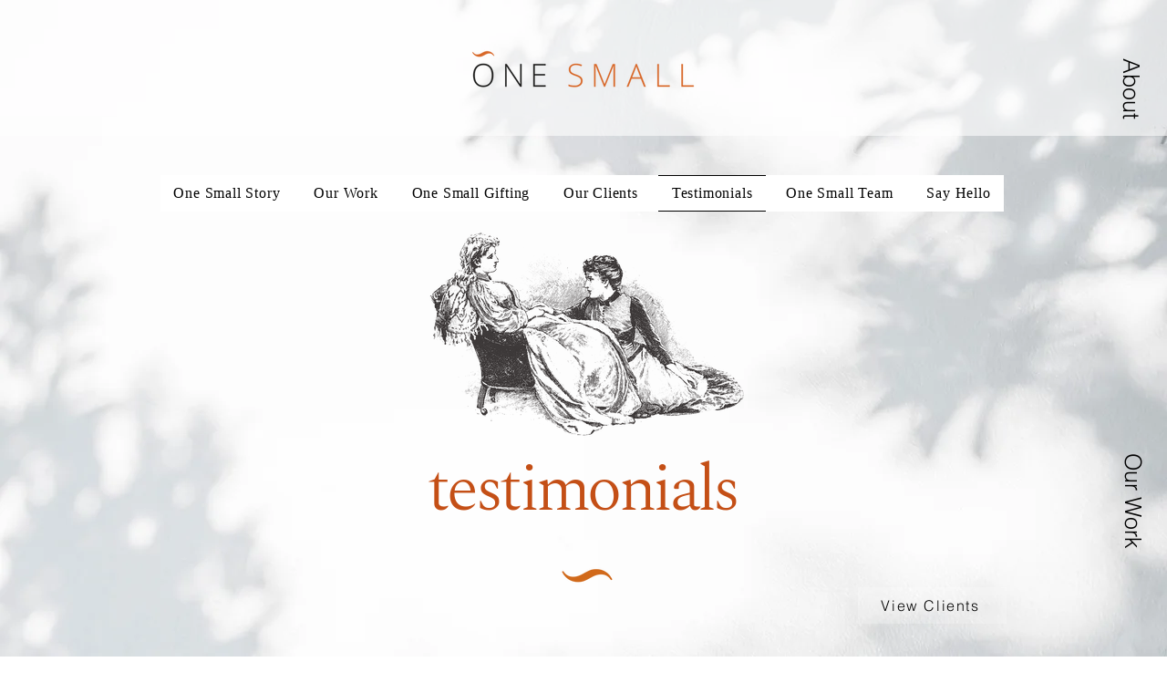

--- FILE ---
content_type: text/html; charset=UTF-8
request_url: https://www.onesmall.in/testimonials
body_size: 155880
content:
<!DOCTYPE html>
<html lang="en">
<head>
  
  <!-- SEO Tags -->
  <title>Testimonials | One Small</title>
  <link rel="canonical" href="https://www.onesmall.in/testimonials"/>
  <meta property="og:title" content="Testimonials | One Small"/>
  <meta property="og:url" content="https://www.onesmall.in/testimonials"/>
  <meta property="og:site_name" content="One Small"/>
  <meta property="og:type" content="website"/>
  <meta name="google-site-verification" content="So_2T_7MaDyZUTvfQ_Xnk-d28f9iJ-GuOZNrtKqxSYw"/>
  <meta name="twitter:card" content="summary_large_image"/>
  <meta name="twitter:title" content="Testimonials | One Small"/>

  
  <meta charset='utf-8'>
  <meta name="viewport" content="width=device-width, initial-scale=1" id="wixDesktopViewport" />
  <meta http-equiv="X-UA-Compatible" content="IE=edge">
  <meta name="generator" content="Wix.com Website Builder"/>

  <link rel="icon" sizes="192x192" href="https://static.wixstatic.com/media/4e360e_3f92c2a9c831432582aa83565642a581%7Emv2.png/v1/fill/w_192%2Ch_192%2Clg_1%2Cusm_0.66_1.00_0.01/4e360e_3f92c2a9c831432582aa83565642a581%7Emv2.png" type="image/png"/>
  <link rel="shortcut icon" href="https://static.wixstatic.com/media/4e360e_3f92c2a9c831432582aa83565642a581%7Emv2.png/v1/fill/w_192%2Ch_192%2Clg_1%2Cusm_0.66_1.00_0.01/4e360e_3f92c2a9c831432582aa83565642a581%7Emv2.png" type="image/png"/>
  <link rel="apple-touch-icon" href="https://static.wixstatic.com/media/4e360e_3f92c2a9c831432582aa83565642a581%7Emv2.png/v1/fill/w_180%2Ch_180%2Clg_1%2Cusm_0.66_1.00_0.01/4e360e_3f92c2a9c831432582aa83565642a581%7Emv2.png" type="image/png"/>

  <!-- Safari Pinned Tab Icon -->
  <!-- <link rel="mask-icon" href="https://static.wixstatic.com/media/4e360e_3f92c2a9c831432582aa83565642a581%7Emv2.png/v1/fill/w_192%2Ch_192%2Clg_1%2Cusm_0.66_1.00_0.01/4e360e_3f92c2a9c831432582aa83565642a581%7Emv2.png"> -->

  <!-- Original trials -->
  


  <!-- Segmenter Polyfill -->
  <script>
    if (!window.Intl || !window.Intl.Segmenter) {
      (function() {
        var script = document.createElement('script');
        script.src = 'https://static.parastorage.com/unpkg/@formatjs/intl-segmenter@11.7.10/polyfill.iife.js';
        document.head.appendChild(script);
      })();
    }
  </script>

  <!-- Legacy Polyfills -->
  <script nomodule="" src="https://static.parastorage.com/unpkg/core-js-bundle@3.2.1/minified.js"></script>
  <script nomodule="" src="https://static.parastorage.com/unpkg/focus-within-polyfill@5.0.9/dist/focus-within-polyfill.js"></script>

  <!-- Performance API Polyfills -->
  <script>
  (function () {
    var noop = function noop() {};
    if ("performance" in window === false) {
      window.performance = {};
    }
    window.performance.mark = performance.mark || noop;
    window.performance.measure = performance.measure || noop;
    if ("now" in window.performance === false) {
      var nowOffset = Date.now();
      if (performance.timing && performance.timing.navigationStart) {
        nowOffset = performance.timing.navigationStart;
      }
      window.performance.now = function now() {
        return Date.now() - nowOffset;
      };
    }
  })();
  </script>

  <!-- Globals Definitions -->
  <script>
    (function () {
      var now = Date.now()
      window.initialTimestamps = {
        initialTimestamp: now,
        initialRequestTimestamp: Math.round(performance.timeOrigin ? performance.timeOrigin : now - performance.now())
      }

      window.thunderboltTag = "libs-releases-GA-local"
      window.thunderboltVersion = "1.16780.0"
    })();
  </script>

  <!-- Essential Viewer Model -->
  <script type="application/json" id="wix-essential-viewer-model">{"fleetConfig":{"fleetName":"thunderbolt-seo-isolated-renderer","type":"GA","code":0},"mode":{"qa":false,"enableTestApi":false,"debug":false,"ssrIndicator":false,"ssrOnly":false,"siteAssetsFallback":"enable","versionIndicator":false},"componentsLibrariesTopology":[{"artifactId":"editor-elements","namespace":"wixui","url":"https:\/\/static.parastorage.com\/services\/editor-elements\/1.14853.0"},{"artifactId":"editor-elements","namespace":"dsgnsys","url":"https:\/\/static.parastorage.com\/services\/editor-elements\/1.14853.0"}],"siteFeaturesConfigs":{"sessionManager":{"isRunningInDifferentSiteContext":false}},"language":{"userLanguage":"en"},"siteAssets":{"clientTopology":{"mediaRootUrl":"https:\/\/static.wixstatic.com","staticMediaUrl":"https:\/\/static.wixstatic.com\/media","moduleRepoUrl":"https:\/\/static.parastorage.com\/unpkg","fileRepoUrl":"https:\/\/static.parastorage.com\/services","viewerAppsUrl":"https:\/\/viewer-apps.parastorage.com","viewerAssetsUrl":"https:\/\/viewer-assets.parastorage.com","siteAssetsUrl":"https:\/\/siteassets.parastorage.com","pageJsonServerUrls":["https:\/\/pages.parastorage.com","https:\/\/staticorigin.wixstatic.com","https:\/\/www.onesmall.in","https:\/\/fallback.wix.com\/wix-html-editor-pages-webapp\/page"],"pathOfTBModulesInFileRepoForFallback":"wix-thunderbolt\/dist\/"}},"siteFeatures":["accessibility","appMonitoring","assetsLoader","businessLogger","captcha","clickHandlerRegistrar","clientSdk","commonConfig","componentsLoader","componentsRegistry","consentPolicy","cyclicTabbing","domSelectors","dynamicPages","environmentWixCodeSdk","environment","locationWixCodeSdk","mpaNavigation","navigationManager","navigationPhases","ooi","pages","panorama","renderer","reporter","routerFetch","router","scrollRestoration","seoWixCodeSdk","seo","sessionManager","siteMembersWixCodeSdk","siteMembers","siteScrollBlocker","siteWixCodeSdk","speculationRules","ssrCache","stores","structureApi","thunderboltInitializer","tpaCommons","translations","usedPlatformApis","warmupData","windowMessageRegistrar","windowWixCodeSdk","wixCustomElementComponent","wixEmbedsApi","componentsReact","platform"],"site":{"externalBaseUrl":"https:\/\/www.onesmall.in","isSEO":true},"media":{"staticMediaUrl":"https:\/\/static.wixstatic.com\/media","mediaRootUrl":"https:\/\/static.wixstatic.com\/","staticVideoUrl":"https:\/\/video.wixstatic.com\/"},"requestUrl":"https:\/\/www.onesmall.in\/testimonials","rollout":{"siteAssetsVersionsRollout":false,"isDACRollout":0,"isTBRollout":false},"commonConfig":{"brand":"wix","host":"VIEWER","bsi":"","consentPolicy":{},"consentPolicyHeader":{},"siteRevision":"627","renderingFlow":"NONE","language":"en","locale":"en-in"},"interactionSampleRatio":0.01,"dynamicModelUrl":"https:\/\/www.onesmall.in\/_api\/v2\/dynamicmodel","accessTokensUrl":"https:\/\/www.onesmall.in\/_api\/v1\/access-tokens","isExcludedFromSecurityExperiments":false,"experiments":{"specs.thunderbolt.hardenFetchAndXHR":true,"specs.thunderbolt.securityExperiments":true}}</script>
  <script>window.viewerModel = JSON.parse(document.getElementById('wix-essential-viewer-model').textContent)</script>

  <script>
    window.commonConfig = viewerModel.commonConfig
  </script>

  
  <!-- BEGIN handleAccessTokens bundle -->

  <script data-url="https://static.parastorage.com/services/wix-thunderbolt/dist/handleAccessTokens.inline.4f2f9a53.bundle.min.js">(()=>{"use strict";function e(e){let{context:o,property:r,value:n,enumerable:i=!0}=e,c=e.get,l=e.set;if(!r||void 0===n&&!c&&!l)return new Error("property and value are required");let a=o||globalThis,s=a?.[r],u={};if(void 0!==n)u.value=n;else{if(c){let e=t(c);e&&(u.get=e)}if(l){let e=t(l);e&&(u.set=e)}}let p={...u,enumerable:i||!1,configurable:!1};void 0!==n&&(p.writable=!1);try{Object.defineProperty(a,r,p)}catch(e){return e instanceof TypeError?s:e}return s}function t(e,t){return"function"==typeof e?e:!0===e?.async&&"function"==typeof e.func?t?async function(t){return e.func(t)}:async function(){return e.func()}:"function"==typeof e?.func?e.func:void 0}try{e({property:"strictDefine",value:e})}catch{}try{e({property:"defineStrictObject",value:r})}catch{}try{e({property:"defineStrictMethod",value:n})}catch{}var o=["toString","toLocaleString","valueOf","constructor","prototype"];function r(t){let{context:n,property:c,propertiesToExclude:l=[],skipPrototype:a=!1,hardenPrototypePropertiesToExclude:s=[]}=t;if(!c)return new Error("property is required");let u=(n||globalThis)[c],p={},f=i(n,c);u&&("object"==typeof u||"function"==typeof u)&&Reflect.ownKeys(u).forEach(t=>{if(!l.includes(t)&&!o.includes(t)){let o=i(u,t);if(o&&(o.writable||o.configurable)){let{value:r,get:n,set:i,enumerable:c=!1}=o,l={};void 0!==r?l.value=r:n?l.get=n:i&&(l.set=i);try{let o=e({context:u,property:t,...l,enumerable:c});p[t]=o}catch(e){if(!(e instanceof TypeError))throw e;try{p[t]=o.value||o.get||o.set}catch{}}}}});let d={originalObject:u,originalProperties:p};if(!a&&void 0!==u?.prototype){let e=r({context:u,property:"prototype",propertiesToExclude:s,skipPrototype:!0});e instanceof Error||(d.originalPrototype=e?.originalObject,d.originalPrototypeProperties=e?.originalProperties)}return e({context:n,property:c,value:u,enumerable:f?.enumerable}),d}function n(t,o){let r=(o||globalThis)[t],n=i(o||globalThis,t);return r&&n&&(n.writable||n.configurable)?(Object.freeze(r),e({context:globalThis,property:t,value:r})):r}function i(e,t){if(e&&t)try{return Reflect.getOwnPropertyDescriptor(e,t)}catch{return}}function c(e){if("string"!=typeof e)return e;try{return decodeURIComponent(e).toLowerCase().trim()}catch{return e.toLowerCase().trim()}}function l(e,t){let o="";if("string"==typeof e)o=e.split("=")[0]?.trim()||"";else{if(!e||"string"!=typeof e.name)return!1;o=e.name}return t.has(c(o)||"")}function a(e,t){let o;return o="string"==typeof e?e.split(";").map(e=>e.trim()).filter(e=>e.length>0):e||[],o.filter(e=>!l(e,t))}var s=null;function u(){return null===s&&(s=typeof Document>"u"?void 0:Object.getOwnPropertyDescriptor(Document.prototype,"cookie")),s}function p(t,o){if(!globalThis?.cookieStore)return;let r=globalThis.cookieStore.get.bind(globalThis.cookieStore),n=globalThis.cookieStore.getAll.bind(globalThis.cookieStore),i=globalThis.cookieStore.set.bind(globalThis.cookieStore),c=globalThis.cookieStore.delete.bind(globalThis.cookieStore);return e({context:globalThis.CookieStore.prototype,property:"get",value:async function(e){return l(("string"==typeof e?e:e.name)||"",t)?null:r.call(this,e)},enumerable:!0}),e({context:globalThis.CookieStore.prototype,property:"getAll",value:async function(){return a(await n.apply(this,Array.from(arguments)),t)},enumerable:!0}),e({context:globalThis.CookieStore.prototype,property:"set",value:async function(){let e=Array.from(arguments);if(!l(1===e.length?e[0].name:e[0],t))return i.apply(this,e);o&&console.warn(o)},enumerable:!0}),e({context:globalThis.CookieStore.prototype,property:"delete",value:async function(){let e=Array.from(arguments);if(!l(1===e.length?e[0].name:e[0],t))return c.apply(this,e)},enumerable:!0}),e({context:globalThis.cookieStore,property:"prototype",value:globalThis.CookieStore.prototype,enumerable:!1}),e({context:globalThis,property:"cookieStore",value:globalThis.cookieStore,enumerable:!0}),{get:r,getAll:n,set:i,delete:c}}var f=["TextEncoder","TextDecoder","XMLHttpRequestEventTarget","EventTarget","URL","JSON","Reflect","Object","Array","Map","Set","WeakMap","WeakSet","Promise","Symbol","Error"],d=["addEventListener","removeEventListener","dispatchEvent","encodeURI","encodeURIComponent","decodeURI","decodeURIComponent"];const y=(e,t)=>{try{const o=t?t.get.call(document):document.cookie;return o.split(";").map(e=>e.trim()).filter(t=>t?.startsWith(e))[0]?.split("=")[1]}catch(e){return""}},g=(e="",t="",o="/")=>`${e}=; ${t?`domain=${t};`:""} max-age=0; path=${o}; expires=Thu, 01 Jan 1970 00:00:01 GMT`;function m(){(function(){if("undefined"!=typeof window){const e=performance.getEntriesByType("navigation")[0];return"back_forward"===(e?.type||"")}return!1})()&&function(){const{counter:e}=function(){const e=b("getItem");if(e){const[t,o]=e.split("-"),r=o?parseInt(o,10):0;if(r>=3){const e=t?Number(t):0;if(Date.now()-e>6e4)return{counter:0}}return{counter:r}}return{counter:0}}();e<3?(!function(e=1){b("setItem",`${Date.now()}-${e}`)}(e+1),window.location.reload()):console.error("ATS: Max reload attempts reached")}()}function b(e,t){try{return sessionStorage[e]("reload",t||"")}catch(e){console.error("ATS: Error calling sessionStorage:",e)}}const h="client-session-bind",v="sec-fetch-unsupported",{experiments:w}=window.viewerModel,T=[h,"client-binding",v,"svSession","smSession","server-session-bind","wixSession2","wixSession3"].map(e=>e.toLowerCase()),{cookie:S}=function(t,o){let r=new Set(t);return e({context:document,property:"cookie",set:{func:e=>function(e,t,o,r){let n=u(),i=c(t.split(";")[0]||"")||"";[...o].every(e=>!i.startsWith(e.toLowerCase()))&&n?.set?n.set.call(e,t):r&&console.warn(r)}(document,e,r,o)},get:{func:()=>function(e,t){let o=u();if(!o?.get)throw new Error("Cookie descriptor or getter not available");return a(o.get.call(e),t).join("; ")}(document,r)},enumerable:!0}),{cookieStore:p(r,o),cookie:u()}}(T),k="tbReady",x="security_overrideGlobals",{experiments:E,siteFeaturesConfigs:C,accessTokensUrl:P}=window.viewerModel,R=P,M={},O=(()=>{const e=y(h,S);if(w["specs.thunderbolt.browserCacheReload"]){y(v,S)||e?b("removeItem"):m()}return(()=>{const e=g(h),t=g(h,location.hostname);S.set.call(document,e),S.set.call(document,t)})(),e})();O&&(M["client-binding"]=O);const D=fetch;addEventListener(k,function e(t){const{logger:o}=t.detail;try{window.tb.init({fetch:D,fetchHeaders:M})}catch(e){const t=new Error("TB003");o.meter(`${x}_${t.message}`,{paramsOverrides:{errorType:x,eventString:t.message}}),window?.viewerModel?.mode.debug&&console.error(e)}finally{removeEventListener(k,e)}}),E["specs.thunderbolt.hardenFetchAndXHR"]||(window.fetchDynamicModel=()=>C.sessionManager.isRunningInDifferentSiteContext?Promise.resolve({}):fetch(R,{credentials:"same-origin",headers:M}).then(function(e){if(!e.ok)throw new Error(`[${e.status}]${e.statusText}`);return e.json()}),window.dynamicModelPromise=window.fetchDynamicModel())})();
//# sourceMappingURL=https://static.parastorage.com/services/wix-thunderbolt/dist/handleAccessTokens.inline.4f2f9a53.bundle.min.js.map</script>

<!-- END handleAccessTokens bundle -->

<!-- BEGIN overrideGlobals bundle -->

<script data-url="https://static.parastorage.com/services/wix-thunderbolt/dist/overrideGlobals.inline.ec13bfcf.bundle.min.js">(()=>{"use strict";function e(e){let{context:r,property:o,value:n,enumerable:i=!0}=e,c=e.get,a=e.set;if(!o||void 0===n&&!c&&!a)return new Error("property and value are required");let l=r||globalThis,u=l?.[o],s={};if(void 0!==n)s.value=n;else{if(c){let e=t(c);e&&(s.get=e)}if(a){let e=t(a);e&&(s.set=e)}}let p={...s,enumerable:i||!1,configurable:!1};void 0!==n&&(p.writable=!1);try{Object.defineProperty(l,o,p)}catch(e){return e instanceof TypeError?u:e}return u}function t(e,t){return"function"==typeof e?e:!0===e?.async&&"function"==typeof e.func?t?async function(t){return e.func(t)}:async function(){return e.func()}:"function"==typeof e?.func?e.func:void 0}try{e({property:"strictDefine",value:e})}catch{}try{e({property:"defineStrictObject",value:o})}catch{}try{e({property:"defineStrictMethod",value:n})}catch{}var r=["toString","toLocaleString","valueOf","constructor","prototype"];function o(t){let{context:n,property:c,propertiesToExclude:a=[],skipPrototype:l=!1,hardenPrototypePropertiesToExclude:u=[]}=t;if(!c)return new Error("property is required");let s=(n||globalThis)[c],p={},f=i(n,c);s&&("object"==typeof s||"function"==typeof s)&&Reflect.ownKeys(s).forEach(t=>{if(!a.includes(t)&&!r.includes(t)){let r=i(s,t);if(r&&(r.writable||r.configurable)){let{value:o,get:n,set:i,enumerable:c=!1}=r,a={};void 0!==o?a.value=o:n?a.get=n:i&&(a.set=i);try{let r=e({context:s,property:t,...a,enumerable:c});p[t]=r}catch(e){if(!(e instanceof TypeError))throw e;try{p[t]=r.value||r.get||r.set}catch{}}}}});let d={originalObject:s,originalProperties:p};if(!l&&void 0!==s?.prototype){let e=o({context:s,property:"prototype",propertiesToExclude:u,skipPrototype:!0});e instanceof Error||(d.originalPrototype=e?.originalObject,d.originalPrototypeProperties=e?.originalProperties)}return e({context:n,property:c,value:s,enumerable:f?.enumerable}),d}function n(t,r){let o=(r||globalThis)[t],n=i(r||globalThis,t);return o&&n&&(n.writable||n.configurable)?(Object.freeze(o),e({context:globalThis,property:t,value:o})):o}function i(e,t){if(e&&t)try{return Reflect.getOwnPropertyDescriptor(e,t)}catch{return}}function c(e){if("string"!=typeof e)return e;try{return decodeURIComponent(e).toLowerCase().trim()}catch{return e.toLowerCase().trim()}}function a(e,t){return e instanceof Headers?e.forEach((r,o)=>{l(o,t)||e.delete(o)}):Object.keys(e).forEach(r=>{l(r,t)||delete e[r]}),e}function l(e,t){return!t.has(c(e)||"")}function u(e,t){let r=!0,o=function(e){let t,r;if(globalThis.Request&&e instanceof Request)t=e.url;else{if("function"!=typeof e?.toString)throw new Error("Unsupported type for url");t=e.toString()}try{return new URL(t).pathname}catch{return r=t.replace(/#.+/gi,"").split("?").shift(),r.startsWith("/")?r:`/${r}`}}(e),n=c(o);return n&&t.some(e=>n.includes(e))&&(r=!1),r}function s(t,r,o){let n=fetch,i=XMLHttpRequest,c=new Set(r);function s(){let e=new i,r=e.open,n=e.setRequestHeader;return e.open=function(){let n=Array.from(arguments),i=n[1];if(n.length<2||u(i,t))return r.apply(e,n);throw new Error(o||`Request not allowed for path ${i}`)},e.setRequestHeader=function(t,r){l(decodeURIComponent(t),c)&&n.call(e,t,r)},e}return e({property:"fetch",value:function(){let e=function(e,t){return globalThis.Request&&e[0]instanceof Request&&e[0]?.headers?a(e[0].headers,t):e[1]?.headers&&a(e[1].headers,t),e}(arguments,c);return u(arguments[0],t)?n.apply(globalThis,Array.from(e)):new Promise((e,t)=>{t(new Error(o||`Request not allowed for path ${arguments[0]}`))})},enumerable:!0}),e({property:"XMLHttpRequest",value:s,enumerable:!0}),Object.keys(i).forEach(e=>{s[e]=i[e]}),{fetch:n,XMLHttpRequest:i}}var p=["TextEncoder","TextDecoder","XMLHttpRequestEventTarget","EventTarget","URL","JSON","Reflect","Object","Array","Map","Set","WeakMap","WeakSet","Promise","Symbol","Error"],f=["addEventListener","removeEventListener","dispatchEvent","encodeURI","encodeURIComponent","decodeURI","decodeURIComponent"];const d=function(){let t=globalThis.open,r=document.open;function o(e,r,o){let n="string"!=typeof e,i=t.call(window,e,r,o);return n||e&&function(e){return e.startsWith("//")&&/(?:[a-z0-9](?:[a-z0-9-]{0,61}[a-z0-9])?\.)+[a-z0-9][a-z0-9-]{0,61}[a-z0-9]/g.test(`${location.protocol}:${e}`)&&(e=`${location.protocol}${e}`),!e.startsWith("http")||new URL(e).hostname===location.hostname}(e)?{}:i}return e({property:"open",value:o,context:globalThis,enumerable:!0}),e({property:"open",value:function(e,t,n){return e?o(e,t,n):r.call(document,e||"",t||"",n||"")},context:document,enumerable:!0}),{open:t,documentOpen:r}},y=function(){let t=document.createElement,r=Element.prototype.setAttribute,o=Element.prototype.setAttributeNS;return e({property:"createElement",context:document,value:function(n,i){let a=t.call(document,n,i);if("iframe"===c(n)){e({property:"srcdoc",context:a,get:()=>"",set:()=>{console.warn("`srcdoc` is not allowed in iframe elements.")}});let t=function(e,t){"srcdoc"!==e.toLowerCase()?r.call(a,e,t):console.warn("`srcdoc` attribute is not allowed to be set.")},n=function(e,t,r){"srcdoc"!==t.toLowerCase()?o.call(a,e,t,r):console.warn("`srcdoc` attribute is not allowed to be set.")};a.setAttribute=t,a.setAttributeNS=n}return a},enumerable:!0}),{createElement:t,setAttribute:r,setAttributeNS:o}},m=["client-binding"],b=["/_api/v1/access-tokens","/_api/v2/dynamicmodel","/_api/one-app-session-web/v3/businesses"],h=function(){let t=setTimeout,r=setInterval;return o("setTimeout",0,globalThis),o("setInterval",0,globalThis),{setTimeout:t,setInterval:r};function o(t,r,o){let n=o||globalThis,i=n[t];if(!i||"function"!=typeof i)throw new Error(`Function ${t} not found or is not a function`);e({property:t,value:function(){let e=Array.from(arguments);if("string"!=typeof e[r])return i.apply(n,e);console.warn(`Calling ${t} with a String Argument at index ${r} is not allowed`)},context:o,enumerable:!0})}},v=function(){if(navigator&&"serviceWorker"in navigator){let t=navigator.serviceWorker.register;return e({context:navigator.serviceWorker,property:"register",value:function(){console.log("Service worker registration is not allowed")},enumerable:!0}),{register:t}}return{}};performance.mark("overrideGlobals started");const{isExcludedFromSecurityExperiments:g,experiments:w}=window.viewerModel,E=!g&&w["specs.thunderbolt.securityExperiments"];try{d(),E&&y(),w["specs.thunderbolt.hardenFetchAndXHR"]&&E&&s(b,m),v(),(e=>{let t=[],r=[];r=r.concat(["TextEncoder","TextDecoder"]),e&&(r=r.concat(["XMLHttpRequestEventTarget","EventTarget"])),r=r.concat(["URL","JSON"]),e&&(t=t.concat(["addEventListener","removeEventListener"])),t=t.concat(["encodeURI","encodeURIComponent","decodeURI","decodeURIComponent"]),r=r.concat(["String","Number"]),e&&r.push("Object"),r=r.concat(["Reflect"]),t.forEach(e=>{n(e),["addEventListener","removeEventListener"].includes(e)&&n(e,document)}),r.forEach(e=>{o({property:e})})})(E),E&&h()}catch(e){window?.viewerModel?.mode.debug&&console.error(e);const t=new Error("TB006");window.fedops?.reportError(t,"security_overrideGlobals"),window.Sentry?window.Sentry.captureException(t):globalThis.defineStrictProperty("sentryBuffer",[t],window,!1)}performance.mark("overrideGlobals ended")})();
//# sourceMappingURL=https://static.parastorage.com/services/wix-thunderbolt/dist/overrideGlobals.inline.ec13bfcf.bundle.min.js.map</script>

<!-- END overrideGlobals bundle -->


  
  <script>
    window.commonConfig = viewerModel.commonConfig

	
    window.clientSdk = new Proxy({}, {get: (target, prop) => (...args) => window.externalsRegistry.clientSdk.loaded.then(() => window.__clientSdk__[prop](...args))})
    
  </script>

  <!-- Initial CSS -->
  <style data-url="https://static.parastorage.com/services/wix-thunderbolt/dist/main.347af09f.min.css">@keyframes slide-horizontal-new{0%{transform:translateX(100%)}}@keyframes slide-horizontal-old{80%{opacity:1}to{opacity:0;transform:translateX(-100%)}}@keyframes slide-vertical-new{0%{transform:translateY(-100%)}}@keyframes slide-vertical-old{80%{opacity:1}to{opacity:0;transform:translateY(100%)}}@keyframes out-in-new{0%{opacity:0}}@keyframes out-in-old{to{opacity:0}}:root:active-view-transition{view-transition-name:none}::view-transition{pointer-events:none}:root:active-view-transition::view-transition-new(page-group),:root:active-view-transition::view-transition-old(page-group){animation-duration:.6s;cursor:wait;pointer-events:all}:root:active-view-transition-type(SlideHorizontal)::view-transition-old(page-group){animation:slide-horizontal-old .6s cubic-bezier(.83,0,.17,1) forwards;mix-blend-mode:normal}:root:active-view-transition-type(SlideHorizontal)::view-transition-new(page-group){animation:slide-horizontal-new .6s cubic-bezier(.83,0,.17,1) backwards;mix-blend-mode:normal}:root:active-view-transition-type(SlideVertical)::view-transition-old(page-group){animation:slide-vertical-old .6s cubic-bezier(.83,0,.17,1) forwards;mix-blend-mode:normal}:root:active-view-transition-type(SlideVertical)::view-transition-new(page-group){animation:slide-vertical-new .6s cubic-bezier(.83,0,.17,1) backwards;mix-blend-mode:normal}:root:active-view-transition-type(OutIn)::view-transition-old(page-group){animation:out-in-old .35s cubic-bezier(.22,1,.36,1) forwards}:root:active-view-transition-type(OutIn)::view-transition-new(page-group){animation:out-in-new .35s cubic-bezier(.64,0,.78,0) .35s backwards}@media(prefers-reduced-motion:reduce){::view-transition-group(*),::view-transition-new(*),::view-transition-old(*){animation:none!important}}body,html{background:transparent;border:0;margin:0;outline:0;padding:0;vertical-align:baseline}body{--scrollbar-width:0px;font-family:Arial,Helvetica,sans-serif;font-size:10px}body,html{height:100%}body{overflow-x:auto;overflow-y:scroll}body:not(.responsive) #site-root{min-width:var(--site-width);width:100%}body:not([data-js-loaded]) [data-hide-prejs]{visibility:hidden}interact-element{display:contents}#SITE_CONTAINER{position:relative}:root{--one-unit:1vw;--section-max-width:9999px;--spx-stopper-max:9999px;--spx-stopper-min:0px;--browser-zoom:1}@supports(-webkit-appearance:none) and (stroke-color:transparent){:root{--safari-sticky-fix:opacity;--experimental-safari-sticky-fix:translateZ(0)}}@supports(container-type:inline-size){:root{--one-unit:1cqw}}[id^=oldHoverBox-]{mix-blend-mode:plus-lighter;transition:opacity .5s ease,visibility .5s ease}[data-mesh-id$=inlineContent-gridContainer]:has(>[id^=oldHoverBox-]){isolation:isolate}</style>
<style data-url="https://static.parastorage.com/services/wix-thunderbolt/dist/main.renderer.9cb0985f.min.css">a,abbr,acronym,address,applet,b,big,blockquote,button,caption,center,cite,code,dd,del,dfn,div,dl,dt,em,fieldset,font,footer,form,h1,h2,h3,h4,h5,h6,header,i,iframe,img,ins,kbd,label,legend,li,nav,object,ol,p,pre,q,s,samp,section,small,span,strike,strong,sub,sup,table,tbody,td,tfoot,th,thead,title,tr,tt,u,ul,var{background:transparent;border:0;margin:0;outline:0;padding:0;vertical-align:baseline}input,select,textarea{box-sizing:border-box;font-family:Helvetica,Arial,sans-serif}ol,ul{list-style:none}blockquote,q{quotes:none}ins{text-decoration:none}del{text-decoration:line-through}table{border-collapse:collapse;border-spacing:0}a{cursor:pointer;text-decoration:none}.testStyles{overflow-y:hidden}.reset-button{-webkit-appearance:none;background:none;border:0;color:inherit;font:inherit;line-height:normal;outline:0;overflow:visible;padding:0;-webkit-user-select:none;-moz-user-select:none;-ms-user-select:none}:focus{outline:none}body.device-mobile-optimized:not(.disable-site-overflow){overflow-x:hidden;overflow-y:scroll}body.device-mobile-optimized:not(.responsive) #SITE_CONTAINER{margin-left:auto;margin-right:auto;overflow-x:visible;position:relative;width:320px}body.device-mobile-optimized:not(.responsive):not(.blockSiteScrolling) #SITE_CONTAINER{margin-top:0}body.device-mobile-optimized>*{max-width:100%!important}body.device-mobile-optimized #site-root{overflow-x:hidden;overflow-y:hidden}@supports(overflow:clip){body.device-mobile-optimized #site-root{overflow-x:clip;overflow-y:clip}}body.device-mobile-non-optimized #SITE_CONTAINER #site-root{overflow-x:clip;overflow-y:clip}body.device-mobile-non-optimized.fullScreenMode{background-color:#5f6360}body.device-mobile-non-optimized.fullScreenMode #MOBILE_ACTIONS_MENU,body.device-mobile-non-optimized.fullScreenMode #SITE_BACKGROUND,body.device-mobile-non-optimized.fullScreenMode #site-root,body.fullScreenMode #WIX_ADS{visibility:hidden}body.fullScreenMode{overflow-x:hidden!important;overflow-y:hidden!important}body.fullScreenMode.device-mobile-optimized #TINY_MENU{opacity:0;pointer-events:none}body.fullScreenMode-scrollable.device-mobile-optimized{overflow-x:hidden!important;overflow-y:auto!important}body.fullScreenMode-scrollable.device-mobile-optimized #masterPage,body.fullScreenMode-scrollable.device-mobile-optimized #site-root{overflow-x:hidden!important;overflow-y:hidden!important}body.fullScreenMode-scrollable.device-mobile-optimized #SITE_BACKGROUND,body.fullScreenMode-scrollable.device-mobile-optimized #masterPage{height:auto!important}body.fullScreenMode-scrollable.device-mobile-optimized #masterPage.mesh-layout{height:0!important}body.blockSiteScrolling,body.siteScrollingBlocked{position:fixed;width:100%}body.blockSiteScrolling #SITE_CONTAINER{margin-top:calc(var(--blocked-site-scroll-margin-top)*-1)}#site-root{margin:0 auto;min-height:100%;position:relative;top:var(--wix-ads-height)}#site-root img:not([src]){visibility:hidden}#site-root svg img:not([src]){visibility:visible}.auto-generated-link{color:inherit}#SCROLL_TO_BOTTOM,#SCROLL_TO_TOP{height:0}.has-click-trigger{cursor:pointer}.fullScreenOverlay{bottom:0;display:flex;justify-content:center;left:0;overflow-y:hidden;position:fixed;right:0;top:-60px;z-index:1005}.fullScreenOverlay>.fullScreenOverlayContent{bottom:0;left:0;margin:0 auto;overflow:hidden;position:absolute;right:0;top:60px;transform:translateZ(0)}[data-mesh-id$=centeredContent],[data-mesh-id$=form],[data-mesh-id$=inlineContent]{pointer-events:none;position:relative}[data-mesh-id$=-gridWrapper],[data-mesh-id$=-rotated-wrapper]{pointer-events:none}[data-mesh-id$=-gridContainer]>*,[data-mesh-id$=-rotated-wrapper]>*,[data-mesh-id$=inlineContent]>:not([data-mesh-id$=-gridContainer]){pointer-events:auto}.device-mobile-optimized #masterPage.mesh-layout #SOSP_CONTAINER_CUSTOM_ID{grid-area:2/1/3/2;-ms-grid-row:2;position:relative}#masterPage.mesh-layout{-ms-grid-rows:max-content max-content min-content max-content;-ms-grid-columns:100%;align-items:start;display:-ms-grid;display:grid;grid-template-columns:100%;grid-template-rows:max-content max-content min-content max-content;justify-content:stretch}#masterPage.mesh-layout #PAGES_CONTAINER,#masterPage.mesh-layout #SITE_FOOTER-placeholder,#masterPage.mesh-layout #SITE_FOOTER_WRAPPER,#masterPage.mesh-layout #SITE_HEADER-placeholder,#masterPage.mesh-layout #SITE_HEADER_WRAPPER,#masterPage.mesh-layout #SOSP_CONTAINER_CUSTOM_ID[data-state~=mobileView],#masterPage.mesh-layout #soapAfterPagesContainer,#masterPage.mesh-layout #soapBeforePagesContainer{-ms-grid-row-align:start;-ms-grid-column-align:start;-ms-grid-column:1}#masterPage.mesh-layout #SITE_HEADER-placeholder,#masterPage.mesh-layout #SITE_HEADER_WRAPPER{grid-area:1/1/2/2;-ms-grid-row:1}#masterPage.mesh-layout #PAGES_CONTAINER,#masterPage.mesh-layout #soapAfterPagesContainer,#masterPage.mesh-layout #soapBeforePagesContainer{grid-area:3/1/4/2;-ms-grid-row:3}#masterPage.mesh-layout #soapAfterPagesContainer,#masterPage.mesh-layout #soapBeforePagesContainer{width:100%}#masterPage.mesh-layout #PAGES_CONTAINER{align-self:stretch}#masterPage.mesh-layout main#PAGES_CONTAINER{display:block}#masterPage.mesh-layout #SITE_FOOTER-placeholder,#masterPage.mesh-layout #SITE_FOOTER_WRAPPER{grid-area:4/1/5/2;-ms-grid-row:4}#masterPage.mesh-layout #SITE_PAGES,#masterPage.mesh-layout [data-mesh-id=PAGES_CONTAINERcenteredContent],#masterPage.mesh-layout [data-mesh-id=PAGES_CONTAINERinlineContent]{height:100%}#masterPage.mesh-layout.desktop>*{width:100%}#masterPage.mesh-layout #PAGES_CONTAINER,#masterPage.mesh-layout #SITE_FOOTER,#masterPage.mesh-layout #SITE_FOOTER_WRAPPER,#masterPage.mesh-layout #SITE_HEADER,#masterPage.mesh-layout #SITE_HEADER_WRAPPER,#masterPage.mesh-layout #SITE_PAGES,#masterPage.mesh-layout #masterPageinlineContent{position:relative}#masterPage.mesh-layout #SITE_HEADER{grid-area:1/1/2/2}#masterPage.mesh-layout #SITE_FOOTER{grid-area:4/1/5/2}#masterPage.mesh-layout.overflow-x-clip #SITE_FOOTER,#masterPage.mesh-layout.overflow-x-clip #SITE_HEADER{overflow-x:clip}[data-z-counter]{z-index:0}[data-z-counter="0"]{z-index:auto}.wixSiteProperties{-webkit-font-smoothing:antialiased;-moz-osx-font-smoothing:grayscale}:root{--wst-button-color-fill-primary:rgb(var(--color_48));--wst-button-color-border-primary:rgb(var(--color_49));--wst-button-color-text-primary:rgb(var(--color_50));--wst-button-color-fill-primary-hover:rgb(var(--color_51));--wst-button-color-border-primary-hover:rgb(var(--color_52));--wst-button-color-text-primary-hover:rgb(var(--color_53));--wst-button-color-fill-primary-disabled:rgb(var(--color_54));--wst-button-color-border-primary-disabled:rgb(var(--color_55));--wst-button-color-text-primary-disabled:rgb(var(--color_56));--wst-button-color-fill-secondary:rgb(var(--color_57));--wst-button-color-border-secondary:rgb(var(--color_58));--wst-button-color-text-secondary:rgb(var(--color_59));--wst-button-color-fill-secondary-hover:rgb(var(--color_60));--wst-button-color-border-secondary-hover:rgb(var(--color_61));--wst-button-color-text-secondary-hover:rgb(var(--color_62));--wst-button-color-fill-secondary-disabled:rgb(var(--color_63));--wst-button-color-border-secondary-disabled:rgb(var(--color_64));--wst-button-color-text-secondary-disabled:rgb(var(--color_65));--wst-color-fill-base-1:rgb(var(--color_36));--wst-color-fill-base-2:rgb(var(--color_37));--wst-color-fill-base-shade-1:rgb(var(--color_38));--wst-color-fill-base-shade-2:rgb(var(--color_39));--wst-color-fill-base-shade-3:rgb(var(--color_40));--wst-color-fill-accent-1:rgb(var(--color_41));--wst-color-fill-accent-2:rgb(var(--color_42));--wst-color-fill-accent-3:rgb(var(--color_43));--wst-color-fill-accent-4:rgb(var(--color_44));--wst-color-fill-background-primary:rgb(var(--color_11));--wst-color-fill-background-secondary:rgb(var(--color_12));--wst-color-text-primary:rgb(var(--color_15));--wst-color-text-secondary:rgb(var(--color_14));--wst-color-action:rgb(var(--color_18));--wst-color-disabled:rgb(var(--color_39));--wst-color-title:rgb(var(--color_45));--wst-color-subtitle:rgb(var(--color_46));--wst-color-line:rgb(var(--color_47));--wst-font-style-h2:var(--font_2);--wst-font-style-h3:var(--font_3);--wst-font-style-h4:var(--font_4);--wst-font-style-h5:var(--font_5);--wst-font-style-h6:var(--font_6);--wst-font-style-body-large:var(--font_7);--wst-font-style-body-medium:var(--font_8);--wst-font-style-body-small:var(--font_9);--wst-font-style-body-x-small:var(--font_10);--wst-color-custom-1:rgb(var(--color_13));--wst-color-custom-2:rgb(var(--color_16));--wst-color-custom-3:rgb(var(--color_17));--wst-color-custom-4:rgb(var(--color_19));--wst-color-custom-5:rgb(var(--color_20));--wst-color-custom-6:rgb(var(--color_21));--wst-color-custom-7:rgb(var(--color_22));--wst-color-custom-8:rgb(var(--color_23));--wst-color-custom-9:rgb(var(--color_24));--wst-color-custom-10:rgb(var(--color_25));--wst-color-custom-11:rgb(var(--color_26));--wst-color-custom-12:rgb(var(--color_27));--wst-color-custom-13:rgb(var(--color_28));--wst-color-custom-14:rgb(var(--color_29));--wst-color-custom-15:rgb(var(--color_30));--wst-color-custom-16:rgb(var(--color_31));--wst-color-custom-17:rgb(var(--color_32));--wst-color-custom-18:rgb(var(--color_33));--wst-color-custom-19:rgb(var(--color_34));--wst-color-custom-20:rgb(var(--color_35))}.wix-presets-wrapper{display:contents}</style>

  <meta name="format-detection" content="telephone=no">
  <meta name="skype_toolbar" content="skype_toolbar_parser_compatible">
  
  

  

  

  <!-- head performance data start -->
  
  <!-- head performance data end -->
  

    


    
<style data-href="https://static.parastorage.com/services/editor-elements-library/dist/thunderbolt/rb_wixui.thunderbolt_bootstrap-classic.72e6a2a3.min.css">.PlZyDq{touch-action:manipulation}.uDW_Qe{align-items:center;box-sizing:border-box;display:flex;justify-content:var(--label-align);min-width:100%;text-align:initial;width:-moz-max-content;width:max-content}.uDW_Qe:before{max-width:var(--margin-start,0)}.uDW_Qe:after,.uDW_Qe:before{align-self:stretch;content:"";flex-grow:1}.uDW_Qe:after{max-width:var(--margin-end,0)}.FubTgk{height:100%}.FubTgk .uDW_Qe{border-radius:var(--corvid-border-radius,var(--rd,0));bottom:0;box-shadow:var(--shd,0 1px 4px rgba(0,0,0,.6));left:0;position:absolute;right:0;top:0;transition:var(--trans1,border-color .4s ease 0s,background-color .4s ease 0s)}.FubTgk .uDW_Qe:link,.FubTgk .uDW_Qe:visited{border-color:transparent}.FubTgk .l7_2fn{color:var(--corvid-color,rgb(var(--txt,var(--color_15,color_15))));font:var(--fnt,var(--font_5));margin:0;position:relative;transition:var(--trans2,color .4s ease 0s);white-space:nowrap}.FubTgk[aria-disabled=false] .uDW_Qe{background-color:var(--corvid-background-color,rgba(var(--bg,var(--color_17,color_17)),var(--alpha-bg,1)));border:solid var(--corvid-border-color,rgba(var(--brd,var(--color_15,color_15)),var(--alpha-brd,1))) var(--corvid-border-width,var(--brw,0));cursor:pointer!important}:host(.device-mobile-optimized) .FubTgk[aria-disabled=false]:active .uDW_Qe,body.device-mobile-optimized .FubTgk[aria-disabled=false]:active .uDW_Qe{background-color:var(--corvid-hover-background-color,rgba(var(--bgh,var(--color_18,color_18)),var(--alpha-bgh,1)));border-color:var(--corvid-hover-border-color,rgba(var(--brdh,var(--color_15,color_15)),var(--alpha-brdh,1)))}:host(.device-mobile-optimized) .FubTgk[aria-disabled=false]:active .l7_2fn,body.device-mobile-optimized .FubTgk[aria-disabled=false]:active .l7_2fn{color:var(--corvid-hover-color,rgb(var(--txth,var(--color_15,color_15))))}:host(:not(.device-mobile-optimized)) .FubTgk[aria-disabled=false]:hover .uDW_Qe,body:not(.device-mobile-optimized) .FubTgk[aria-disabled=false]:hover .uDW_Qe{background-color:var(--corvid-hover-background-color,rgba(var(--bgh,var(--color_18,color_18)),var(--alpha-bgh,1)));border-color:var(--corvid-hover-border-color,rgba(var(--brdh,var(--color_15,color_15)),var(--alpha-brdh,1)))}:host(:not(.device-mobile-optimized)) .FubTgk[aria-disabled=false]:hover .l7_2fn,body:not(.device-mobile-optimized) .FubTgk[aria-disabled=false]:hover .l7_2fn{color:var(--corvid-hover-color,rgb(var(--txth,var(--color_15,color_15))))}.FubTgk[aria-disabled=true] .uDW_Qe{background-color:var(--corvid-disabled-background-color,rgba(var(--bgd,204,204,204),var(--alpha-bgd,1)));border-color:var(--corvid-disabled-border-color,rgba(var(--brdd,204,204,204),var(--alpha-brdd,1)));border-style:solid;border-width:var(--corvid-border-width,var(--brw,0))}.FubTgk[aria-disabled=true] .l7_2fn{color:var(--corvid-disabled-color,rgb(var(--txtd,255,255,255)))}.uUxqWY{align-items:center;box-sizing:border-box;display:flex;justify-content:var(--label-align);min-width:100%;text-align:initial;width:-moz-max-content;width:max-content}.uUxqWY:before{max-width:var(--margin-start,0)}.uUxqWY:after,.uUxqWY:before{align-self:stretch;content:"";flex-grow:1}.uUxqWY:after{max-width:var(--margin-end,0)}.Vq4wYb[aria-disabled=false] .uUxqWY{cursor:pointer}:host(.device-mobile-optimized) .Vq4wYb[aria-disabled=false]:active .wJVzSK,body.device-mobile-optimized .Vq4wYb[aria-disabled=false]:active .wJVzSK{color:var(--corvid-hover-color,rgb(var(--txth,var(--color_15,color_15))));transition:var(--trans,color .4s ease 0s)}:host(:not(.device-mobile-optimized)) .Vq4wYb[aria-disabled=false]:hover .wJVzSK,body:not(.device-mobile-optimized) .Vq4wYb[aria-disabled=false]:hover .wJVzSK{color:var(--corvid-hover-color,rgb(var(--txth,var(--color_15,color_15))));transition:var(--trans,color .4s ease 0s)}.Vq4wYb .uUxqWY{bottom:0;left:0;position:absolute;right:0;top:0}.Vq4wYb .wJVzSK{color:var(--corvid-color,rgb(var(--txt,var(--color_15,color_15))));font:var(--fnt,var(--font_5));transition:var(--trans,color .4s ease 0s);white-space:nowrap}.Vq4wYb[aria-disabled=true] .wJVzSK{color:var(--corvid-disabled-color,rgb(var(--txtd,255,255,255)))}:host(:not(.device-mobile-optimized)) .CohWsy,body:not(.device-mobile-optimized) .CohWsy{display:flex}:host(:not(.device-mobile-optimized)) .V5AUxf,body:not(.device-mobile-optimized) .V5AUxf{-moz-column-gap:var(--margin);column-gap:var(--margin);direction:var(--direction);display:flex;margin:0 auto;position:relative;width:calc(100% - var(--padding)*2)}:host(:not(.device-mobile-optimized)) .V5AUxf>*,body:not(.device-mobile-optimized) .V5AUxf>*{direction:ltr;flex:var(--column-flex) 1 0%;left:0;margin-bottom:var(--padding);margin-top:var(--padding);min-width:0;position:relative;top:0}:host(.device-mobile-optimized) .V5AUxf,body.device-mobile-optimized .V5AUxf{display:block;padding-bottom:var(--padding-y);padding-left:var(--padding-x,0);padding-right:var(--padding-x,0);padding-top:var(--padding-y);position:relative}:host(.device-mobile-optimized) .V5AUxf>*,body.device-mobile-optimized .V5AUxf>*{margin-bottom:var(--margin);position:relative}:host(.device-mobile-optimized) .V5AUxf>:first-child,body.device-mobile-optimized .V5AUxf>:first-child{margin-top:var(--firstChildMarginTop,0)}:host(.device-mobile-optimized) .V5AUxf>:last-child,body.device-mobile-optimized .V5AUxf>:last-child{margin-bottom:var(--lastChildMarginBottom)}.LIhNy3{backface-visibility:hidden}.jhxvbR,.mtrorN{display:block;height:100%;width:100%}.jhxvbR img{max-width:var(--wix-img-max-width,100%)}.jhxvbR[data-animate-blur] img{filter:blur(9px);transition:filter .8s ease-in}.jhxvbR[data-animate-blur] img[data-load-done]{filter:none}.if7Vw2{height:100%;left:0;-webkit-mask-image:var(--mask-image,none);mask-image:var(--mask-image,none);-webkit-mask-position:var(--mask-position,0);mask-position:var(--mask-position,0);-webkit-mask-repeat:var(--mask-repeat,no-repeat);mask-repeat:var(--mask-repeat,no-repeat);-webkit-mask-size:var(--mask-size,100%);mask-size:var(--mask-size,100%);overflow:hidden;pointer-events:var(--fill-layer-background-media-pointer-events);position:absolute;top:0;width:100%}.if7Vw2.f0uTJH{clip:rect(0,auto,auto,0)}.if7Vw2 .i1tH8h{height:100%;position:absolute;top:0;width:100%}.if7Vw2 .DXi4PB{height:var(--fill-layer-image-height,100%);opacity:var(--fill-layer-image-opacity)}.if7Vw2 .DXi4PB img{height:100%;width:100%}@supports(-webkit-hyphens:none){.if7Vw2.f0uTJH{clip:auto;-webkit-clip-path:inset(0)}}.wG8dni{height:100%}.tcElKx{background-color:var(--bg-overlay-color);background-image:var(--bg-gradient);transition:var(--inherit-transition)}.ImALHf,.Ybjs9b{opacity:var(--fill-layer-video-opacity)}.UWmm3w{bottom:var(--media-padding-bottom);height:var(--media-padding-height);position:absolute;top:var(--media-padding-top);width:100%}.Yjj1af{transform:scale(var(--scale,1));transition:var(--transform-duration,transform 0s)}.ImALHf{height:100%;position:relative;width:100%}.KCM6zk{opacity:var(--fill-layer-video-opacity,var(--fill-layer-image-opacity,1))}.KCM6zk .DXi4PB,.KCM6zk .ImALHf,.KCM6zk .Ybjs9b{opacity:1}._uqPqy{clip-path:var(--fill-layer-clip)}._uqPqy,.eKyYhK{position:absolute;top:0}._uqPqy,.eKyYhK,.x0mqQS img{height:100%;width:100%}.pnCr6P{opacity:0}.blf7sp,.pnCr6P{position:absolute;top:0}.blf7sp{height:0;left:0;overflow:hidden;width:0}.rWP3Gv{left:0;pointer-events:var(--fill-layer-background-media-pointer-events);position:var(--fill-layer-background-media-position)}.Tr4n3d,.rWP3Gv,.wRqk6s{height:100%;top:0;width:100%}.wRqk6s{position:absolute}.Tr4n3d{background-color:var(--fill-layer-background-overlay-color);opacity:var(--fill-layer-background-overlay-blend-opacity-fallback,1);position:var(--fill-layer-background-overlay-position);transform:var(--fill-layer-background-overlay-transform)}@supports(mix-blend-mode:overlay){.Tr4n3d{mix-blend-mode:var(--fill-layer-background-overlay-blend-mode);opacity:var(--fill-layer-background-overlay-blend-opacity,1)}}.VXAmO2{--divider-pin-height__:min(1,calc(var(--divider-layers-pin-factor__) + 1));--divider-pin-layer-height__:var( --divider-layers-pin-factor__ );--divider-pin-border__:min(1,calc(var(--divider-layers-pin-factor__) / -1 + 1));height:calc(var(--divider-height__) + var(--divider-pin-height__)*var(--divider-layers-size__)*var(--divider-layers-y__))}.VXAmO2,.VXAmO2 .dy3w_9{left:0;position:absolute;width:100%}.VXAmO2 .dy3w_9{--divider-layer-i__:var(--divider-layer-i,0);background-position:left calc(50% + var(--divider-offset-x__) + var(--divider-layers-x__)*var(--divider-layer-i__)) bottom;background-repeat:repeat-x;border-bottom-style:solid;border-bottom-width:calc(var(--divider-pin-border__)*var(--divider-layer-i__)*var(--divider-layers-y__));height:calc(var(--divider-height__) + var(--divider-pin-layer-height__)*var(--divider-layer-i__)*var(--divider-layers-y__));opacity:calc(1 - var(--divider-layer-i__)/(var(--divider-layer-i__) + 1))}.UORcXs{--divider-height__:var(--divider-top-height,auto);--divider-offset-x__:var(--divider-top-offset-x,0px);--divider-layers-size__:var(--divider-top-layers-size,0);--divider-layers-y__:var(--divider-top-layers-y,0px);--divider-layers-x__:var(--divider-top-layers-x,0px);--divider-layers-pin-factor__:var(--divider-top-layers-pin-factor,0);border-top:var(--divider-top-padding,0) solid var(--divider-top-color,currentColor);opacity:var(--divider-top-opacity,1);top:0;transform:var(--divider-top-flip,scaleY(-1))}.UORcXs .dy3w_9{background-image:var(--divider-top-image,none);background-size:var(--divider-top-size,contain);border-color:var(--divider-top-color,currentColor);bottom:0;filter:var(--divider-top-filter,none)}.UORcXs .dy3w_9[data-divider-layer="1"]{display:var(--divider-top-layer-1-display,block)}.UORcXs .dy3w_9[data-divider-layer="2"]{display:var(--divider-top-layer-2-display,block)}.UORcXs .dy3w_9[data-divider-layer="3"]{display:var(--divider-top-layer-3-display,block)}.Io4VUz{--divider-height__:var(--divider-bottom-height,auto);--divider-offset-x__:var(--divider-bottom-offset-x,0px);--divider-layers-size__:var(--divider-bottom-layers-size,0);--divider-layers-y__:var(--divider-bottom-layers-y,0px);--divider-layers-x__:var(--divider-bottom-layers-x,0px);--divider-layers-pin-factor__:var(--divider-bottom-layers-pin-factor,0);border-bottom:var(--divider-bottom-padding,0) solid var(--divider-bottom-color,currentColor);bottom:0;opacity:var(--divider-bottom-opacity,1);transform:var(--divider-bottom-flip,none)}.Io4VUz .dy3w_9{background-image:var(--divider-bottom-image,none);background-size:var(--divider-bottom-size,contain);border-color:var(--divider-bottom-color,currentColor);bottom:0;filter:var(--divider-bottom-filter,none)}.Io4VUz .dy3w_9[data-divider-layer="1"]{display:var(--divider-bottom-layer-1-display,block)}.Io4VUz .dy3w_9[data-divider-layer="2"]{display:var(--divider-bottom-layer-2-display,block)}.Io4VUz .dy3w_9[data-divider-layer="3"]{display:var(--divider-bottom-layer-3-display,block)}.YzqVVZ{overflow:visible;position:relative}.mwF7X1{backface-visibility:hidden}.YGilLk{cursor:pointer}.Tj01hh{display:block}.MW5IWV,.Tj01hh{height:100%;width:100%}.MW5IWV{left:0;-webkit-mask-image:var(--mask-image,none);mask-image:var(--mask-image,none);-webkit-mask-position:var(--mask-position,0);mask-position:var(--mask-position,0);-webkit-mask-repeat:var(--mask-repeat,no-repeat);mask-repeat:var(--mask-repeat,no-repeat);-webkit-mask-size:var(--mask-size,100%);mask-size:var(--mask-size,100%);overflow:hidden;pointer-events:var(--fill-layer-background-media-pointer-events);position:absolute;top:0}.MW5IWV.N3eg0s{clip:rect(0,auto,auto,0)}.MW5IWV .Kv1aVt{height:100%;position:absolute;top:0;width:100%}.MW5IWV .dLPlxY{height:var(--fill-layer-image-height,100%);opacity:var(--fill-layer-image-opacity)}.MW5IWV .dLPlxY img{height:100%;width:100%}@supports(-webkit-hyphens:none){.MW5IWV.N3eg0s{clip:auto;-webkit-clip-path:inset(0)}}.VgO9Yg{height:100%}.LWbAav{background-color:var(--bg-overlay-color);background-image:var(--bg-gradient);transition:var(--inherit-transition)}.K_YxMd,.yK6aSC{opacity:var(--fill-layer-video-opacity)}.NGjcJN{bottom:var(--media-padding-bottom);height:var(--media-padding-height);position:absolute;top:var(--media-padding-top);width:100%}.mNGsUM{transform:scale(var(--scale,1));transition:var(--transform-duration,transform 0s)}.K_YxMd{height:100%;position:relative;width:100%}wix-media-canvas{display:block;height:100%}.I8xA4L{opacity:var(--fill-layer-video-opacity,var(--fill-layer-image-opacity,1))}.I8xA4L .K_YxMd,.I8xA4L .dLPlxY,.I8xA4L .yK6aSC{opacity:1}.bX9O_S{clip-path:var(--fill-layer-clip)}.Z_wCwr,.bX9O_S{position:absolute;top:0}.Jxk_UL img,.Z_wCwr,.bX9O_S{height:100%;width:100%}.K8MSra{opacity:0}.K8MSra,.YTb3b4{position:absolute;top:0}.YTb3b4{height:0;left:0;overflow:hidden;width:0}.SUz0WK{left:0;pointer-events:var(--fill-layer-background-media-pointer-events);position:var(--fill-layer-background-media-position)}.FNxOn5,.SUz0WK,.m4khSP{height:100%;top:0;width:100%}.FNxOn5{position:absolute}.m4khSP{background-color:var(--fill-layer-background-overlay-color);opacity:var(--fill-layer-background-overlay-blend-opacity-fallback,1);position:var(--fill-layer-background-overlay-position);transform:var(--fill-layer-background-overlay-transform)}@supports(mix-blend-mode:overlay){.m4khSP{mix-blend-mode:var(--fill-layer-background-overlay-blend-mode);opacity:var(--fill-layer-background-overlay-blend-opacity,1)}}._C0cVf{bottom:0;left:0;position:absolute;right:0;top:0;width:100%}.hFwGTD{transform:translateY(-100%);transition:.2s ease-in}.IQgXoP{transition:.2s}.Nr3Nid{opacity:0;transition:.2s ease-in}.Nr3Nid.l4oO6c{z-index:-1!important}.iQuoC4{opacity:1;transition:.2s}.CJF7A2{height:auto}.CJF7A2,.U4Bvut{position:relative;width:100%}:host(:not(.device-mobile-optimized)) .G5K6X8,body:not(.device-mobile-optimized) .G5K6X8{margin-left:calc((100% - var(--site-width))/2);width:var(--site-width)}.xU8fqS[data-focuscycled=active]{outline:1px solid transparent}.xU8fqS[data-focuscycled=active]:not(:focus-within){outline:2px solid transparent;transition:outline .01s ease}.xU8fqS ._4XcTfy{background-color:var(--screenwidth-corvid-background-color,rgba(var(--bg,var(--color_11,color_11)),var(--alpha-bg,1)));border-bottom:var(--brwb,0) solid var(--screenwidth-corvid-border-color,rgba(var(--brd,var(--color_15,color_15)),var(--alpha-brd,1)));border-top:var(--brwt,0) solid var(--screenwidth-corvid-border-color,rgba(var(--brd,var(--color_15,color_15)),var(--alpha-brd,1)));bottom:0;box-shadow:var(--shd,0 0 5px rgba(0,0,0,.7));left:0;position:absolute;right:0;top:0}.xU8fqS .gUbusX{background-color:rgba(var(--bgctr,var(--color_11,color_11)),var(--alpha-bgctr,1));border-radius:var(--rd,0);bottom:var(--brwb,0);top:var(--brwt,0)}.xU8fqS .G5K6X8,.xU8fqS .gUbusX{left:0;position:absolute;right:0}.xU8fqS .G5K6X8{bottom:0;top:0}:host(.device-mobile-optimized) .xU8fqS .G5K6X8,body.device-mobile-optimized .xU8fqS .G5K6X8{left:10px;right:10px}.SPY_vo{pointer-events:none}.BmZ5pC{min-height:calc(100vh - var(--wix-ads-height));min-width:var(--site-width);position:var(--bg-position);top:var(--wix-ads-height)}.BmZ5pC,.nTOEE9{height:100%;width:100%}.nTOEE9{overflow:hidden;position:relative}.nTOEE9.sqUyGm:hover{cursor:url([data-uri]),auto}.nTOEE9.C_JY0G:hover{cursor:url([data-uri]),auto}.RZQnmg{background-color:rgb(var(--color_11));border-radius:50%;bottom:12px;height:40px;opacity:0;pointer-events:none;position:absolute;right:12px;width:40px}.RZQnmg path{fill:rgb(var(--color_15))}.RZQnmg:focus{cursor:auto;opacity:1;pointer-events:auto}.rYiAuL{cursor:pointer}.gSXewE{height:0;left:0;overflow:hidden;top:0;width:0}.OJQ_3L,.gSXewE{position:absolute}.OJQ_3L{background-color:rgb(var(--color_11));border-radius:300px;bottom:0;cursor:pointer;height:40px;margin:16px 16px;opacity:0;pointer-events:none;right:0;width:40px}.OJQ_3L path{fill:rgb(var(--color_12))}.OJQ_3L:focus{cursor:auto;opacity:1;pointer-events:auto}.j7pOnl{box-sizing:border-box;height:100%;width:100%}.BI8PVQ{min-height:var(--image-min-height);min-width:var(--image-min-width)}.BI8PVQ img,img.BI8PVQ{filter:var(--filter-effect-svg-url);-webkit-mask-image:var(--mask-image,none);mask-image:var(--mask-image,none);-webkit-mask-position:var(--mask-position,0);mask-position:var(--mask-position,0);-webkit-mask-repeat:var(--mask-repeat,no-repeat);mask-repeat:var(--mask-repeat,no-repeat);-webkit-mask-size:var(--mask-size,100% 100%);mask-size:var(--mask-size,100% 100%);-o-object-position:var(--object-position);object-position:var(--object-position)}.MazNVa{left:var(--left,auto);position:var(--position-fixed,static);top:var(--top,auto);z-index:var(--z-index,auto)}.MazNVa .BI8PVQ img{box-shadow:0 0 0 #000;position:static;-webkit-user-select:none;-moz-user-select:none;-ms-user-select:none;user-select:none}.MazNVa .j7pOnl{display:block;overflow:hidden}.MazNVa .BI8PVQ{overflow:hidden}.c7cMWz{bottom:0;left:0;position:absolute;right:0;top:0}.FVGvCX{height:auto;position:relative;width:100%}body:not(.responsive) .zK7MhX{align-self:start;grid-area:1/1/1/1;height:100%;justify-self:stretch;left:0;position:relative}:host(:not(.device-mobile-optimized)) .c7cMWz,body:not(.device-mobile-optimized) .c7cMWz{margin-left:calc((100% - var(--site-width))/2);width:var(--site-width)}.fEm0Bo .c7cMWz{background-color:rgba(var(--bg,var(--color_11,color_11)),var(--alpha-bg,1));overflow:hidden}:host(.device-mobile-optimized) .c7cMWz,body.device-mobile-optimized .c7cMWz{left:10px;right:10px}.PFkO7r{bottom:0;left:0;position:absolute;right:0;top:0}.HT5ybB{height:auto;position:relative;width:100%}body:not(.responsive) .dBAkHi{align-self:start;grid-area:1/1/1/1;height:100%;justify-self:stretch;left:0;position:relative}:host(:not(.device-mobile-optimized)) .PFkO7r,body:not(.device-mobile-optimized) .PFkO7r{margin-left:calc((100% - var(--site-width))/2);width:var(--site-width)}:host(.device-mobile-optimized) .PFkO7r,body.device-mobile-optimized .PFkO7r{left:10px;right:10px}</style>
<style data-href="https://static.parastorage.com/services/editor-elements-library/dist/thunderbolt/rb_wixui.thunderbolt_bootstrap.a1b00b19.min.css">.cwL6XW{cursor:pointer}.sNF2R0{opacity:0}.hLoBV3{transition:opacity var(--transition-duration) cubic-bezier(.37,0,.63,1)}.Rdf41z,.hLoBV3{opacity:1}.ftlZWo{transition:opacity var(--transition-duration) cubic-bezier(.37,0,.63,1)}.ATGlOr,.ftlZWo{opacity:0}.KQSXD0{transition:opacity var(--transition-duration) cubic-bezier(.64,0,.78,0)}.KQSXD0,.pagQKE{opacity:1}._6zG5H{opacity:0;transition:opacity var(--transition-duration) cubic-bezier(.22,1,.36,1)}.BB49uC{transform:translateX(100%)}.j9xE1V{transition:transform var(--transition-duration) cubic-bezier(.87,0,.13,1)}.ICs7Rs,.j9xE1V{transform:translateX(0)}.DxijZJ{transition:transform var(--transition-duration) cubic-bezier(.87,0,.13,1)}.B5kjYq,.DxijZJ{transform:translateX(-100%)}.cJijIV{transition:transform var(--transition-duration) cubic-bezier(.87,0,.13,1)}.cJijIV,.hOxaWM{transform:translateX(0)}.T9p3fN{transform:translateX(100%);transition:transform var(--transition-duration) cubic-bezier(.87,0,.13,1)}.qDxYJm{transform:translateY(100%)}.aA9V0P{transition:transform var(--transition-duration) cubic-bezier(.87,0,.13,1)}.YPXPAS,.aA9V0P{transform:translateY(0)}.Xf2zsA{transition:transform var(--transition-duration) cubic-bezier(.87,0,.13,1)}.Xf2zsA,.y7Kt7s{transform:translateY(-100%)}.EeUgMu{transition:transform var(--transition-duration) cubic-bezier(.87,0,.13,1)}.EeUgMu,.fdHrtm{transform:translateY(0)}.WIFaG4{transform:translateY(100%);transition:transform var(--transition-duration) cubic-bezier(.87,0,.13,1)}body:not(.responsive) .JsJXaX{overflow-x:clip}:root:active-view-transition .JsJXaX{view-transition-name:page-group}.AnQkDU{display:grid;grid-template-columns:1fr;grid-template-rows:1fr;height:100%}.AnQkDU>div{align-self:stretch!important;grid-area:1/1/2/2;justify-self:stretch!important}.StylableButton2545352419__root{-archetype:box;border:none;box-sizing:border-box;cursor:pointer;display:block;height:100%;min-height:10px;min-width:10px;padding:0;touch-action:manipulation;width:100%}.StylableButton2545352419__root[disabled]{pointer-events:none}.StylableButton2545352419__root:not(:hover):not([disabled]).StylableButton2545352419--hasBackgroundColor{background-color:var(--corvid-background-color)!important}.StylableButton2545352419__root:hover:not([disabled]).StylableButton2545352419--hasHoverBackgroundColor{background-color:var(--corvid-hover-background-color)!important}.StylableButton2545352419__root:not(:hover)[disabled].StylableButton2545352419--hasDisabledBackgroundColor{background-color:var(--corvid-disabled-background-color)!important}.StylableButton2545352419__root:not(:hover):not([disabled]).StylableButton2545352419--hasBorderColor{border-color:var(--corvid-border-color)!important}.StylableButton2545352419__root:hover:not([disabled]).StylableButton2545352419--hasHoverBorderColor{border-color:var(--corvid-hover-border-color)!important}.StylableButton2545352419__root:not(:hover)[disabled].StylableButton2545352419--hasDisabledBorderColor{border-color:var(--corvid-disabled-border-color)!important}.StylableButton2545352419__root.StylableButton2545352419--hasBorderRadius{border-radius:var(--corvid-border-radius)!important}.StylableButton2545352419__root.StylableButton2545352419--hasBorderWidth{border-width:var(--corvid-border-width)!important}.StylableButton2545352419__root:not(:hover):not([disabled]).StylableButton2545352419--hasColor,.StylableButton2545352419__root:not(:hover):not([disabled]).StylableButton2545352419--hasColor .StylableButton2545352419__label{color:var(--corvid-color)!important}.StylableButton2545352419__root:hover:not([disabled]).StylableButton2545352419--hasHoverColor,.StylableButton2545352419__root:hover:not([disabled]).StylableButton2545352419--hasHoverColor .StylableButton2545352419__label{color:var(--corvid-hover-color)!important}.StylableButton2545352419__root:not(:hover)[disabled].StylableButton2545352419--hasDisabledColor,.StylableButton2545352419__root:not(:hover)[disabled].StylableButton2545352419--hasDisabledColor .StylableButton2545352419__label{color:var(--corvid-disabled-color)!important}.StylableButton2545352419__link{-archetype:box;box-sizing:border-box;color:#000;text-decoration:none}.StylableButton2545352419__container{align-items:center;display:flex;flex-basis:auto;flex-direction:row;flex-grow:1;height:100%;justify-content:center;overflow:hidden;transition:all .2s ease,visibility 0s;width:100%}.StylableButton2545352419__label{-archetype:text;-controller-part-type:LayoutChildDisplayDropdown,LayoutFlexChildSpacing(first);max-width:100%;min-width:1.8em;overflow:hidden;text-align:center;text-overflow:ellipsis;transition:inherit;white-space:nowrap}.StylableButton2545352419__root.StylableButton2545352419--isMaxContent .StylableButton2545352419__label{text-overflow:unset}.StylableButton2545352419__root.StylableButton2545352419--isWrapText .StylableButton2545352419__label{min-width:10px;overflow-wrap:break-word;white-space:break-spaces;word-break:break-word}.StylableButton2545352419__icon{-archetype:icon;-controller-part-type:LayoutChildDisplayDropdown,LayoutFlexChildSpacing(last);flex-shrink:0;height:50px;min-width:1px;transition:inherit}.StylableButton2545352419__icon.StylableButton2545352419--override{display:block!important}.StylableButton2545352419__icon svg,.StylableButton2545352419__icon>span{display:flex;height:inherit;width:inherit}.StylableButton2545352419__root:not(:hover):not([disalbed]).StylableButton2545352419--hasIconColor .StylableButton2545352419__icon svg{fill:var(--corvid-icon-color)!important;stroke:var(--corvid-icon-color)!important}.StylableButton2545352419__root:hover:not([disabled]).StylableButton2545352419--hasHoverIconColor .StylableButton2545352419__icon svg{fill:var(--corvid-hover-icon-color)!important;stroke:var(--corvid-hover-icon-color)!important}.StylableButton2545352419__root:not(:hover)[disabled].StylableButton2545352419--hasDisabledIconColor .StylableButton2545352419__icon svg{fill:var(--corvid-disabled-icon-color)!important;stroke:var(--corvid-disabled-icon-color)!important}.aeyn4z{bottom:0;left:0;position:absolute;right:0;top:0}.qQrFOK{cursor:pointer}.VDJedC{-webkit-tap-highlight-color:rgba(0,0,0,0);fill:var(--corvid-fill-color,var(--fill));fill-opacity:var(--fill-opacity);stroke:var(--corvid-stroke-color,var(--stroke));stroke-opacity:var(--stroke-opacity);stroke-width:var(--stroke-width);filter:var(--drop-shadow,none);opacity:var(--opacity);transform:var(--flip)}.VDJedC,.VDJedC svg{bottom:0;left:0;position:absolute;right:0;top:0}.VDJedC svg{height:var(--svg-calculated-height,100%);margin:auto;padding:var(--svg-calculated-padding,0);width:var(--svg-calculated-width,100%)}.VDJedC svg:not([data-type=ugc]){overflow:visible}.l4CAhn *{vector-effect:non-scaling-stroke}.Z_l5lU{-webkit-text-size-adjust:100%;-moz-text-size-adjust:100%;text-size-adjust:100%}ol.font_100,ul.font_100{color:#080808;font-family:"Arial, Helvetica, sans-serif",serif;font-size:10px;font-style:normal;font-variant:normal;font-weight:400;letter-spacing:normal;line-height:normal;margin:0;text-decoration:none}ol.font_100 li,ul.font_100 li{margin-bottom:12px}ol.wix-list-text-align,ul.wix-list-text-align{list-style-position:inside}ol.wix-list-text-align h1,ol.wix-list-text-align h2,ol.wix-list-text-align h3,ol.wix-list-text-align h4,ol.wix-list-text-align h5,ol.wix-list-text-align h6,ol.wix-list-text-align p,ul.wix-list-text-align h1,ul.wix-list-text-align h2,ul.wix-list-text-align h3,ul.wix-list-text-align h4,ul.wix-list-text-align h5,ul.wix-list-text-align h6,ul.wix-list-text-align p{display:inline}.HQSswv{cursor:pointer}.yi6otz{clip:rect(0 0 0 0);border:0;height:1px;margin:-1px;overflow:hidden;padding:0;position:absolute;width:1px}.zQ9jDz [data-attr-richtext-marker=true]{display:block}.zQ9jDz [data-attr-richtext-marker=true] table{border-collapse:collapse;margin:15px 0;width:100%}.zQ9jDz [data-attr-richtext-marker=true] table td{padding:12px;position:relative}.zQ9jDz [data-attr-richtext-marker=true] table td:after{border-bottom:1px solid currentColor;border-left:1px solid currentColor;bottom:0;content:"";left:0;opacity:.2;position:absolute;right:0;top:0}.zQ9jDz [data-attr-richtext-marker=true] table tr td:last-child:after{border-right:1px solid currentColor}.zQ9jDz [data-attr-richtext-marker=true] table tr:first-child td:after{border-top:1px solid currentColor}@supports(-webkit-appearance:none) and (stroke-color:transparent){.qvSjx3>*>:first-child{vertical-align:top}}@supports(-webkit-touch-callout:none){.qvSjx3>*>:first-child{vertical-align:top}}.LkZBpT :is(p,h1,h2,h3,h4,h5,h6,ul,ol,span[data-attr-richtext-marker],blockquote,div) [class$=rich-text__text],.LkZBpT :is(p,h1,h2,h3,h4,h5,h6,ul,ol,span[data-attr-richtext-marker],blockquote,div)[class$=rich-text__text]{color:var(--corvid-color,currentColor)}.LkZBpT :is(p,h1,h2,h3,h4,h5,h6,ul,ol,span[data-attr-richtext-marker],blockquote,div) span[style*=color]{color:var(--corvid-color,currentColor)!important}.Kbom4H{direction:var(--text-direction);min-height:var(--min-height);min-width:var(--min-width)}.Kbom4H .upNqi2{word-wrap:break-word;height:100%;overflow-wrap:break-word;position:relative;width:100%}.Kbom4H .upNqi2 ul{list-style:disc inside}.Kbom4H .upNqi2 li{margin-bottom:12px}.MMl86N blockquote,.MMl86N div,.MMl86N h1,.MMl86N h2,.MMl86N h3,.MMl86N h4,.MMl86N h5,.MMl86N h6,.MMl86N p{letter-spacing:normal;line-height:normal}.gYHZuN{min-height:var(--min-height);min-width:var(--min-width)}.gYHZuN .upNqi2{word-wrap:break-word;height:100%;overflow-wrap:break-word;position:relative;width:100%}.gYHZuN .upNqi2 ol,.gYHZuN .upNqi2 ul{letter-spacing:normal;line-height:normal;margin-inline-start:.5em;padding-inline-start:1.3em}.gYHZuN .upNqi2 ul{list-style-type:disc}.gYHZuN .upNqi2 ol{list-style-type:decimal}.gYHZuN .upNqi2 ol ul,.gYHZuN .upNqi2 ul ul{line-height:normal;list-style-type:circle}.gYHZuN .upNqi2 ol ol ul,.gYHZuN .upNqi2 ol ul ul,.gYHZuN .upNqi2 ul ol ul,.gYHZuN .upNqi2 ul ul ul{line-height:normal;list-style-type:square}.gYHZuN .upNqi2 li{font-style:inherit;font-weight:inherit;letter-spacing:normal;line-height:inherit}.gYHZuN .upNqi2 h1,.gYHZuN .upNqi2 h2,.gYHZuN .upNqi2 h3,.gYHZuN .upNqi2 h4,.gYHZuN .upNqi2 h5,.gYHZuN .upNqi2 h6,.gYHZuN .upNqi2 p{letter-spacing:normal;line-height:normal;margin-block:0;margin:0}.gYHZuN .upNqi2 a{color:inherit}.MMl86N,.ku3DBC{word-wrap:break-word;direction:var(--text-direction);min-height:var(--min-height);min-width:var(--min-width);mix-blend-mode:var(--blendMode,normal);overflow-wrap:break-word;pointer-events:none;text-align:start;text-shadow:var(--textOutline,0 0 transparent),var(--textShadow,0 0 transparent);text-transform:var(--textTransform,"none")}.MMl86N>*,.ku3DBC>*{pointer-events:auto}.MMl86N li,.ku3DBC li{font-style:inherit;font-weight:inherit;letter-spacing:normal;line-height:inherit}.MMl86N ol,.MMl86N ul,.ku3DBC ol,.ku3DBC ul{letter-spacing:normal;line-height:normal;margin-inline-end:0;margin-inline-start:.5em}.MMl86N:not(.Vq6kJx) ol,.MMl86N:not(.Vq6kJx) ul,.ku3DBC:not(.Vq6kJx) ol,.ku3DBC:not(.Vq6kJx) ul{padding-inline-end:0;padding-inline-start:1.3em}.MMl86N ul,.ku3DBC ul{list-style-type:disc}.MMl86N ol,.ku3DBC ol{list-style-type:decimal}.MMl86N ol ul,.MMl86N ul ul,.ku3DBC ol ul,.ku3DBC ul ul{list-style-type:circle}.MMl86N ol ol ul,.MMl86N ol ul ul,.MMl86N ul ol ul,.MMl86N ul ul ul,.ku3DBC ol ol ul,.ku3DBC ol ul ul,.ku3DBC ul ol ul,.ku3DBC ul ul ul{list-style-type:square}.MMl86N blockquote,.MMl86N div,.MMl86N h1,.MMl86N h2,.MMl86N h3,.MMl86N h4,.MMl86N h5,.MMl86N h6,.MMl86N p,.ku3DBC blockquote,.ku3DBC div,.ku3DBC h1,.ku3DBC h2,.ku3DBC h3,.ku3DBC h4,.ku3DBC h5,.ku3DBC h6,.ku3DBC p{margin-block:0;margin:0}.MMl86N a,.ku3DBC a{color:inherit}.Vq6kJx li{margin-inline-end:0;margin-inline-start:1.3em}.Vd6aQZ{overflow:hidden;padding:0;pointer-events:none;white-space:nowrap}.mHZSwn{display:none}.lvxhkV{bottom:0;left:0;position:absolute;right:0;top:0;width:100%}.QJjwEo{transform:translateY(-100%);transition:.2s ease-in}.kdBXfh{transition:.2s}.MP52zt{opacity:0;transition:.2s ease-in}.MP52zt.Bhu9m5{z-index:-1!important}.LVP8Wf{opacity:1;transition:.2s}.VrZrC0{height:auto}.VrZrC0,.cKxVkc{position:relative;width:100%}:host(:not(.device-mobile-optimized)) .vlM3HR,body:not(.device-mobile-optimized) .vlM3HR{margin-left:calc((100% - var(--site-width))/2);width:var(--site-width)}.AT7o0U[data-focuscycled=active]{outline:1px solid transparent}.AT7o0U[data-focuscycled=active]:not(:focus-within){outline:2px solid transparent;transition:outline .01s ease}.AT7o0U .vlM3HR{bottom:0;left:0;position:absolute;right:0;top:0}.Tj01hh,.jhxvbR{display:block;height:100%;width:100%}.jhxvbR img{max-width:var(--wix-img-max-width,100%)}.jhxvbR[data-animate-blur] img{filter:blur(9px);transition:filter .8s ease-in}.jhxvbR[data-animate-blur] img[data-load-done]{filter:none}.WzbAF8{direction:var(--direction)}.WzbAF8 .mpGTIt .O6KwRn{display:var(--item-display);height:var(--item-size);margin-block:var(--item-margin-block);margin-inline:var(--item-margin-inline);width:var(--item-size)}.WzbAF8 .mpGTIt .O6KwRn:last-child{margin-block:0;margin-inline:0}.WzbAF8 .mpGTIt .O6KwRn .oRtuWN{display:block}.WzbAF8 .mpGTIt .O6KwRn .oRtuWN .YaS0jR{height:var(--item-size);width:var(--item-size)}.WzbAF8 .mpGTIt{height:100%;position:absolute;white-space:nowrap;width:100%}:host(.device-mobile-optimized) .WzbAF8 .mpGTIt,body.device-mobile-optimized .WzbAF8 .mpGTIt{white-space:normal}.big2ZD{display:grid;grid-template-columns:1fr;grid-template-rows:1fr;height:calc(100% - var(--wix-ads-height));left:0;margin-top:var(--wix-ads-height);position:fixed;top:0;width:100%}.SHHiV9,.big2ZD{pointer-events:none;z-index:var(--pinned-layer-in-container,var(--above-all-in-container))}</style>
<style data-href="https://static.parastorage.com/services/editor-elements-library/dist/thunderbolt/rb_wixui.thunderbolt[StylableButton_Default].e469137d.min.css">.StylableButton2545352419__root{-archetype:box;border:none;box-sizing:border-box;cursor:pointer;display:block;height:100%;min-height:10px;min-width:10px;padding:0;touch-action:manipulation;width:100%}.StylableButton2545352419__root[disabled]{pointer-events:none}.StylableButton2545352419__root:not(:hover):not([disabled]).StylableButton2545352419--hasBackgroundColor{background-color:var(--corvid-background-color)!important}.StylableButton2545352419__root:hover:not([disabled]).StylableButton2545352419--hasHoverBackgroundColor{background-color:var(--corvid-hover-background-color)!important}.StylableButton2545352419__root:not(:hover)[disabled].StylableButton2545352419--hasDisabledBackgroundColor{background-color:var(--corvid-disabled-background-color)!important}.StylableButton2545352419__root:not(:hover):not([disabled]).StylableButton2545352419--hasBorderColor{border-color:var(--corvid-border-color)!important}.StylableButton2545352419__root:hover:not([disabled]).StylableButton2545352419--hasHoverBorderColor{border-color:var(--corvid-hover-border-color)!important}.StylableButton2545352419__root:not(:hover)[disabled].StylableButton2545352419--hasDisabledBorderColor{border-color:var(--corvid-disabled-border-color)!important}.StylableButton2545352419__root.StylableButton2545352419--hasBorderRadius{border-radius:var(--corvid-border-radius)!important}.StylableButton2545352419__root.StylableButton2545352419--hasBorderWidth{border-width:var(--corvid-border-width)!important}.StylableButton2545352419__root:not(:hover):not([disabled]).StylableButton2545352419--hasColor,.StylableButton2545352419__root:not(:hover):not([disabled]).StylableButton2545352419--hasColor .StylableButton2545352419__label{color:var(--corvid-color)!important}.StylableButton2545352419__root:hover:not([disabled]).StylableButton2545352419--hasHoverColor,.StylableButton2545352419__root:hover:not([disabled]).StylableButton2545352419--hasHoverColor .StylableButton2545352419__label{color:var(--corvid-hover-color)!important}.StylableButton2545352419__root:not(:hover)[disabled].StylableButton2545352419--hasDisabledColor,.StylableButton2545352419__root:not(:hover)[disabled].StylableButton2545352419--hasDisabledColor .StylableButton2545352419__label{color:var(--corvid-disabled-color)!important}.StylableButton2545352419__link{-archetype:box;box-sizing:border-box;color:#000;text-decoration:none}.StylableButton2545352419__container{align-items:center;display:flex;flex-basis:auto;flex-direction:row;flex-grow:1;height:100%;justify-content:center;overflow:hidden;transition:all .2s ease,visibility 0s;width:100%}.StylableButton2545352419__label{-archetype:text;-controller-part-type:LayoutChildDisplayDropdown,LayoutFlexChildSpacing(first);max-width:100%;min-width:1.8em;overflow:hidden;text-align:center;text-overflow:ellipsis;transition:inherit;white-space:nowrap}.StylableButton2545352419__root.StylableButton2545352419--isMaxContent .StylableButton2545352419__label{text-overflow:unset}.StylableButton2545352419__root.StylableButton2545352419--isWrapText .StylableButton2545352419__label{min-width:10px;overflow-wrap:break-word;white-space:break-spaces;word-break:break-word}.StylableButton2545352419__icon{-archetype:icon;-controller-part-type:LayoutChildDisplayDropdown,LayoutFlexChildSpacing(last);flex-shrink:0;height:50px;min-width:1px;transition:inherit}.StylableButton2545352419__icon.StylableButton2545352419--override{display:block!important}.StylableButton2545352419__icon svg,.StylableButton2545352419__icon>span{display:flex;height:inherit;width:inherit}.StylableButton2545352419__root:not(:hover):not([disalbed]).StylableButton2545352419--hasIconColor .StylableButton2545352419__icon svg{fill:var(--corvid-icon-color)!important;stroke:var(--corvid-icon-color)!important}.StylableButton2545352419__root:hover:not([disabled]).StylableButton2545352419--hasHoverIconColor .StylableButton2545352419__icon svg{fill:var(--corvid-hover-icon-color)!important;stroke:var(--corvid-hover-icon-color)!important}.StylableButton2545352419__root:not(:hover)[disabled].StylableButton2545352419--hasDisabledIconColor .StylableButton2545352419__icon svg{fill:var(--corvid-disabled-icon-color)!important;stroke:var(--corvid-disabled-icon-color)!important}</style>
<style data-href="https://static.parastorage.com/services/editor-elements-library/dist/thunderbolt/rb_wixui.thunderbolt_menu.e8c266e5.min.css">.StylableButton2545352419__root{-archetype:box;border:none;box-sizing:border-box;cursor:pointer;display:block;height:100%;min-height:10px;min-width:10px;padding:0;touch-action:manipulation;width:100%}.StylableButton2545352419__root[disabled]{pointer-events:none}.StylableButton2545352419__root:not(:hover):not([disabled]).StylableButton2545352419--hasBackgroundColor{background-color:var(--corvid-background-color)!important}.StylableButton2545352419__root:hover:not([disabled]).StylableButton2545352419--hasHoverBackgroundColor{background-color:var(--corvid-hover-background-color)!important}.StylableButton2545352419__root:not(:hover)[disabled].StylableButton2545352419--hasDisabledBackgroundColor{background-color:var(--corvid-disabled-background-color)!important}.StylableButton2545352419__root:not(:hover):not([disabled]).StylableButton2545352419--hasBorderColor{border-color:var(--corvid-border-color)!important}.StylableButton2545352419__root:hover:not([disabled]).StylableButton2545352419--hasHoverBorderColor{border-color:var(--corvid-hover-border-color)!important}.StylableButton2545352419__root:not(:hover)[disabled].StylableButton2545352419--hasDisabledBorderColor{border-color:var(--corvid-disabled-border-color)!important}.StylableButton2545352419__root.StylableButton2545352419--hasBorderRadius{border-radius:var(--corvid-border-radius)!important}.StylableButton2545352419__root.StylableButton2545352419--hasBorderWidth{border-width:var(--corvid-border-width)!important}.StylableButton2545352419__root:not(:hover):not([disabled]).StylableButton2545352419--hasColor,.StylableButton2545352419__root:not(:hover):not([disabled]).StylableButton2545352419--hasColor .StylableButton2545352419__label{color:var(--corvid-color)!important}.StylableButton2545352419__root:hover:not([disabled]).StylableButton2545352419--hasHoverColor,.StylableButton2545352419__root:hover:not([disabled]).StylableButton2545352419--hasHoverColor .StylableButton2545352419__label{color:var(--corvid-hover-color)!important}.StylableButton2545352419__root:not(:hover)[disabled].StylableButton2545352419--hasDisabledColor,.StylableButton2545352419__root:not(:hover)[disabled].StylableButton2545352419--hasDisabledColor .StylableButton2545352419__label{color:var(--corvid-disabled-color)!important}.StylableButton2545352419__link{-archetype:box;box-sizing:border-box;color:#000;text-decoration:none}.StylableButton2545352419__container{align-items:center;display:flex;flex-basis:auto;flex-direction:row;flex-grow:1;height:100%;justify-content:center;overflow:hidden;transition:all .2s ease,visibility 0s;width:100%}.StylableButton2545352419__label{-archetype:text;-controller-part-type:LayoutChildDisplayDropdown,LayoutFlexChildSpacing(first);max-width:100%;min-width:1.8em;overflow:hidden;text-align:center;text-overflow:ellipsis;transition:inherit;white-space:nowrap}.StylableButton2545352419__root.StylableButton2545352419--isMaxContent .StylableButton2545352419__label{text-overflow:unset}.StylableButton2545352419__root.StylableButton2545352419--isWrapText .StylableButton2545352419__label{min-width:10px;overflow-wrap:break-word;white-space:break-spaces;word-break:break-word}.StylableButton2545352419__icon{-archetype:icon;-controller-part-type:LayoutChildDisplayDropdown,LayoutFlexChildSpacing(last);flex-shrink:0;height:50px;min-width:1px;transition:inherit}.StylableButton2545352419__icon.StylableButton2545352419--override{display:block!important}.StylableButton2545352419__icon svg,.StylableButton2545352419__icon>span{display:flex;height:inherit;width:inherit}.StylableButton2545352419__root:not(:hover):not([disalbed]).StylableButton2545352419--hasIconColor .StylableButton2545352419__icon svg{fill:var(--corvid-icon-color)!important;stroke:var(--corvid-icon-color)!important}.StylableButton2545352419__root:hover:not([disabled]).StylableButton2545352419--hasHoverIconColor .StylableButton2545352419__icon svg{fill:var(--corvid-hover-icon-color)!important;stroke:var(--corvid-hover-icon-color)!important}.StylableButton2545352419__root:not(:hover)[disabled].StylableButton2545352419--hasDisabledIconColor .StylableButton2545352419__icon svg{fill:var(--corvid-disabled-icon-color)!important;stroke:var(--corvid-disabled-icon-color)!important}.b5zn61{background:var(--background);border-bottom:var(--border-bottom);border-bottom-left-radius:var(--border-bottom-left-radius);border-bottom-right-radius:var(--border-bottom-right-radius);border-left:var(--border-left);border-right:var(--border-right);border-top:var(--border-top);border-top-left-radius:var(--border-top-left-radius);border-top-right-radius:var(--border-top-right-radius);box-shadow:var(--box-shadow);box-sizing:border-box;cursor:pointer;direction:var(--btn-direction);display:block;height:100%;min-height:10px;min-width:var(--btn-min-width);padding-bottom:var(--padding-bottom);padding-left:var(--padding-left);padding-right:var(--padding-right);padding-top:var(--padding-top);touch-action:manipulation;width:100%}.b5zn61.kRkc5Y:not(:hover):not(:disabled){border-color:var(--corvid-border-color,initial)}.b5zn61.oAOb11:not(:hover):not(:disabled){background-color:var(--corvid-background-color,var(--background))}.b5zn61 [data-preview=hover],.b5zn61:hover{background:var(--hover-background,var(--background));border-bottom:var(--hover-border-bottom,var(--border-bottom));border-bottom-left-radius:var(--hover-border-bottom-left-radius,var(--border-bottom-left-radius));border-bottom-right-radius:var(--hover-border-bottom-right-radius,var(--border-bottom-right-radius));border-left:var(--hover-border-left,var(--border-left));border-right:var(--hover-border-right,var(--border-right));border-top:var(--hover-border-top,var(--border-top));border-top-left-radius:var(--hover-border-top-left-radius,var(--border-top-left-radius));border-top-right-radius:var(--hover-border-top-right-radius,var(--border-top-right-radius));box-shadow:var(--hover-box-shadow,var(--box-shadow));padding-bottom:var(--hover-padding-bottom,var(--padding-bottom));padding-left:var(--hover-padding-left,var(--padding-left));padding-right:var(--hover-padding-right,var(--padding-right));padding-top:var(--hover-padding-top,var(--padding-top))}.b5zn61.vOCSHf:hover:not(:disabled){border-color:var(--corvid-hover-border-color,initial)}.b5zn61.S1KgBG:hover:not(:disabled){background-color:var(--corvid-hover-background-color,var(--hover-background,var(--background)))}.b5zn61 [data-preview=disabled],.b5zn61:disabled{background:var(--disabled-background,var(--background));border-bottom:var(--disabled-border-bottom,var(--border-bottom));border-bottom-left-radius:var(--disabled-border-bottom-left-radius,var(--border-bottom-left-radius));border-bottom-right-radius:var(--disabled-border-bottom-right-radius,var(--border-bottom-right-radius));border-left:var(--disabled-border-left,var(--border-left));border-right:var(--disabled-border-right,var(--border-right));border-top:var(--disabled-border-top,var(--border-top));border-top-left-radius:var(--disabled-border-top-left-radius,var(--border-top-left-radius));border-top-right-radius:var(--disabled-border-top-right-radius,var(--border-top-right-radius));box-shadow:var(--disabled-box-shadow,var(--box-shadow));cursor:default;padding-bottom:var(--disabled-padding-bottom,var(--padding-bottom));padding-left:var(--disabled-padding-left,var(--padding-left));padding-right:var(--disabled-padding-right,var(--padding-right));padding-top:var(--disabled-padding-top,var(--padding-top))}.b5zn61.n4G1gL:disabled:not(:hover){border-color:var(--corvid-disabled-border-color,initial)}.b5zn61.fagXcI:disabled:not(:hover){background-color:var(--corvid-disabled-background-color,var(--disabled-background,var(--background)))}.Q_1B5v{background-color:var(--text-highlight,transparent);color:var(--color);direction:var(--direction);display:var(--label-display);font:var(--font,var(--font_8));letter-spacing:var(--letter-spacing);line-height:var(--line-height);max-width:100%;min-width:1.8em;overflow:var(--overflow,hidden);text-align:var(--text-align,revert);text-decoration-line:var(--text-decoration);text-overflow:var(--label-text-overflow);text-shadow:var(--text-outline),var(--text-shadow);text-transform:var(--text-transform);transition:inherit;white-space:var(--label-white-space)}.b5zn61.lKBJfO:not(:hover):not(:disabled) .Q_1B5v{color:var(--corvid-color,var(--color))}.b5zn61 [data-preview=hover] .Q_1B5v,.b5zn61:hover .Q_1B5v{background-color:var(--hover-text-highlight,var(--text-highlight,transparent));color:var(--hover-color,var(--color));direction:var(--hover-direction,var(--direction));display:var(--hover-label-display,var(--label-display));font:var(--hover-font,var(--font));letter-spacing:var(--hover-letter-spacing,var(--letter-spacing));line-height:var(--hover-line-height,var(--line-height));text-align:var(--hover-text-align,var(--text-align,revert));text-decoration-line:var(--hover-text-decoration,var(--text-decoration));text-shadow:var(--hover-text-outline,var(--text-outline)),var(--hover-text-shadow,var(--text-shadow));text-transform:var(--hover-text-transform,var(--text-transform))}.b5zn61.EgnLMx:hover:not(:disabled) .Q_1B5v{color:var(--corvid-hover-color,var(--hover-color,var(--color)))}.b5zn61 [data-preview=disabled] .Q_1B5v,.b5zn61:disabled .Q_1B5v{background-color:var(--disabled-text-highlight,var(--text-highlight,transparent));color:var(--disabled-color,var(--color));direction:var(--disabled-direction,var(--direction));display:var(--disabled-label-display,var(--label-display));font:var(--disabled-font,var(--font));letter-spacing:var(--disabled-letter-spacing,var(--letter-spacing));line-height:var(--disabled-line-height,var(--line-height));text-align:var(--disabled-text-align,var(--text-align,revert));text-decoration-line:var(--disabled-text-decoration,var(--text-decoration));text-shadow:var(--disabled-text-outline,var(--text-outline)),var(--disabled-text-shadow,var(--text-shadow));text-transform:var(--disabled-text-transform,var(--text-transform))}.b5zn61.Z8I3Qb:disabled:not(:hover) .Q_1B5v{color:var(--corvid-disabled-color,var(--disabled-color,var(--color)))}.boASKT{box-sizing:border-box;color:#000;text-decoration:none}.PlliFI{align-items:var(--container-align-items);display:flex;flex-basis:auto;flex-direction:var(--container-flex-direction);flex-grow:1;gap:var(--content-gap,"0px");height:100%;justify-content:var(--container-justify-content);overflow:hidden;transition:all .4s ease,visibility 0s;width:100%}.UHJG9m{fill:var(--icon-color);display:var(--icon-display);flex-shrink:0;height:var(--icon-size);min-width:1px;order:var(--icon-order,0);transform:rotate(var(--icon-rotation));transition:inherit;width:var(--icon-size)}.b5zn61.cFMwDV:not(:hover):not(:disabled) .UHJG9m{fill:var(--corvid-icon-color,var(--icon-color))}.b5zn61 [data-preview=hover] .UHJG9m,.b5zn61:hover .UHJG9m{fill:var(--hover-icon-color,var(--icon-color));display:var(--hover-icon-display,var(--icon-display));height:var(--hover-icon-size,var(--icon-size));transform:rotate(var(--hover-icon-rotation,var(--icon-rotation)));width:var(--hover-icon-size,var(--icon-size))}.b5zn61.xizV0v:hover:not(:disabled) .UHJG9m{fill:var(--corvid-hover-icon-color,var(--hover-icon-color,var(--icon-color)))}.b5zn61 [data-preview=disabled] .UHJG9m,.b5zn61:disabled .UHJG9m{fill:var(--disabled-icon-color,var(--icon-color));display:var(--disabled-icon-display,var(--icon-display));height:var(--disabled-icon-size,var(--icon-size));transform:rotate(var(--disabled-icon-rotation,var(--icon-rotation)));width:var(--disabled-icon-size,var(--icon-size))}.b5zn61.cOr5EQ:disabled:not(:hover) .UHJG9m{fill:var(--corvid-disabled-icon-color,var(--disabled-icon-color,var(--icon-color)))}.UHJG9m svg,.UHJG9m>span{display:flex;height:inherit;width:inherit}.DPAltb{background:var(--background);border-bottom:var(--border-bottom);border-bottom-left-radius:var(--border-bottom-left-radius);border-bottom-right-radius:var(--border-bottom-right-radius);border-left:var(--border-left);border-right:var(--border-right);border-top:var(--border-top);border-top-left-radius:var(--border-top-left-radius);border-top-right-radius:var(--border-top-right-radius);box-shadow:var(--box-shadow);box-sizing:border-box;cursor:pointer;direction:var(--btn-direction);display:block;height:100%;min-height:10px;min-width:var(--btn-min-width);padding-bottom:var(--padding-bottom);padding-left:var(--padding-left);padding-right:var(--padding-right);padding-top:var(--padding-top);touch-action:manipulation;width:100%}.DPAltb.HJQL50:not(:hover):not(:disabled){border-color:var(--corvid-border-color,initial)}.DPAltb.JYQq3z:not(:hover):not(:disabled){background-color:var(--corvid-background-color,var(--background))}.DPAltb [data-preview=hover],.DPAltb:hover{background:var(--hover-background,var(--background));border-bottom:var(--hover-border-bottom,var(--border-bottom));border-bottom-left-radius:var(--hover-border-bottom-left-radius,var(--border-bottom-left-radius));border-bottom-right-radius:var(--hover-border-bottom-right-radius,var(--border-bottom-right-radius));border-left:var(--hover-border-left,var(--border-left));border-right:var(--hover-border-right,var(--border-right));border-top:var(--hover-border-top,var(--border-top));border-top-left-radius:var(--hover-border-top-left-radius,var(--border-top-left-radius));border-top-right-radius:var(--hover-border-top-right-radius,var(--border-top-right-radius));box-shadow:var(--hover-box-shadow,var(--box-shadow));padding-bottom:var(--hover-padding-bottom,var(--padding-bottom));padding-left:var(--hover-padding-left,var(--padding-left));padding-right:var(--hover-padding-right,var(--padding-right));padding-top:var(--hover-padding-top,var(--padding-top))}.DPAltb.lpKmSx:hover:not(:disabled){border-color:var(--corvid-hover-border-color,initial)}.DPAltb.bk6HFS:hover:not(:disabled){background-color:var(--corvid-hover-background-color,var(--hover-background,var(--background)))}.DPAltb [data-preview=disabled],.DPAltb:disabled{background:var(--disabled-background,var(--background));border-bottom:var(--disabled-border-bottom,var(--border-bottom));border-bottom-left-radius:var(--disabled-border-bottom-left-radius,var(--border-bottom-left-radius));border-bottom-right-radius:var(--disabled-border-bottom-right-radius,var(--border-bottom-right-radius));border-left:var(--disabled-border-left,var(--border-left));border-right:var(--disabled-border-right,var(--border-right));border-top:var(--disabled-border-top,var(--border-top));border-top-left-radius:var(--disabled-border-top-left-radius,var(--border-top-left-radius));border-top-right-radius:var(--disabled-border-top-right-radius,var(--border-top-right-radius));box-shadow:var(--disabled-box-shadow,var(--box-shadow));cursor:default;padding-bottom:var(--disabled-padding-bottom,var(--padding-bottom));padding-left:var(--disabled-padding-left,var(--padding-left));padding-right:var(--disabled-padding-right,var(--padding-right));padding-top:var(--disabled-padding-top,var(--padding-top))}.DPAltb.ivX9Rv:disabled:not(:hover){border-color:var(--corvid-disabled-border-color,initial)}.DPAltb.E9JJpO:disabled:not(:hover){background-color:var(--corvid-disabled-background-color,var(--disabled-background,var(--background)))}.gIbEBg{background-color:var(--text-highlight,transparent);color:var(--color);direction:var(--direction);display:var(--label-display);font:var(--font,var(--font_8));letter-spacing:var(--letter-spacing);line-height:var(--line-height);max-width:100%;min-width:1.8em;overflow:var(--overflow,hidden);text-align:var(--text-align,revert);text-decoration-line:var(--text-decoration);text-overflow:var(--label-text-overflow);text-shadow:var(--text-outline),var(--text-shadow);text-transform:var(--text-transform);transition:inherit;white-space:var(--label-white-space)}.DPAltb.spiv_Z:not(:hover):not(:disabled) .gIbEBg{color:var(--corvid-color,var(--color))}.DPAltb [data-preview=hover] .gIbEBg,.DPAltb:hover .gIbEBg{background-color:var(--hover-text-highlight,var(--text-highlight,transparent));color:var(--hover-color,var(--color));direction:var(--hover-direction,var(--direction));display:var(--hover-label-display,var(--label-display));font:var(--hover-font,var(--font));letter-spacing:var(--hover-letter-spacing,var(--letter-spacing));line-height:var(--hover-line-height,var(--line-height));text-align:var(--hover-text-align,var(--text-align,revert));text-decoration-line:var(--hover-text-decoration,var(--text-decoration));text-shadow:var(--hover-text-outline,var(--text-outline)),var(--hover-text-shadow,var(--text-shadow));text-transform:var(--hover-text-transform,var(--text-transform))}.DPAltb.pkDIbl:hover:not(:disabled) .gIbEBg{color:var(--corvid-hover-color,var(--hover-color,var(--color)))}.DPAltb [data-preview=disabled] .gIbEBg,.DPAltb:disabled .gIbEBg{background-color:var(--disabled-text-highlight,var(--text-highlight,transparent));color:var(--disabled-color,var(--color));direction:var(--disabled-direction,var(--direction));display:var(--disabled-label-display,var(--label-display));font:var(--disabled-font,var(--font));letter-spacing:var(--disabled-letter-spacing,var(--letter-spacing));line-height:var(--disabled-line-height,var(--line-height));text-align:var(--disabled-text-align,var(--text-align,revert));text-decoration-line:var(--disabled-text-decoration,var(--text-decoration));text-shadow:var(--disabled-text-outline,var(--text-outline)),var(--disabled-text-shadow,var(--text-shadow));text-transform:var(--disabled-text-transform,var(--text-transform))}.DPAltb.FOmtsV:disabled:not(:hover) .gIbEBg{color:var(--corvid-disabled-color,var(--disabled-color,var(--color)))}.OoFUKI{box-sizing:border-box;color:#000;text-decoration:none}.wpLgnL{align-items:var(--container-align-items);display:flex;flex-basis:auto;flex-direction:var(--container-flex-direction);flex-grow:1;gap:var(--content-gap,"0px");height:100%;justify-content:var(--container-justify-content);overflow:hidden;transition:all .4s ease,visibility 0s;width:100%}.HvvH6i{fill:var(--icon-color);display:var(--icon-display);flex-shrink:0;height:var(--icon-size);min-width:1px;order:var(--icon-order,0);transform:rotate(var(--icon-rotation));transition:inherit;width:var(--icon-size)}.DPAltb.EENh5d:not(:hover):not(:disabled) .HvvH6i{fill:var(--corvid-icon-color,var(--icon-color))}.DPAltb [data-preview=hover] .HvvH6i,.DPAltb:hover .HvvH6i{fill:var(--hover-icon-color,var(--icon-color));display:var(--hover-icon-display,var(--icon-display));height:var(--hover-icon-size,var(--icon-size));transform:rotate(var(--hover-icon-rotation,var(--icon-rotation)));width:var(--hover-icon-size,var(--icon-size))}.DPAltb.tN8hsm:hover:not(:disabled) .HvvH6i{fill:var(--corvid-hover-icon-color,var(--hover-icon-color,var(--icon-color)))}.DPAltb [data-preview=disabled] .HvvH6i,.DPAltb:disabled .HvvH6i{fill:var(--disabled-icon-color,var(--icon-color));display:var(--disabled-icon-display,var(--icon-display));height:var(--disabled-icon-size,var(--icon-size));transform:rotate(var(--disabled-icon-rotation,var(--icon-rotation)));width:var(--disabled-icon-size,var(--icon-size))}.DPAltb.lVrFcO:disabled:not(:hover) .HvvH6i{fill:var(--corvid-disabled-icon-color,var(--disabled-icon-color,var(--icon-color)))}.HvvH6i svg,.HvvH6i>span{display:flex;height:inherit;width:inherit}.sR1W7T{opacity:var(--hamburger-menu-container-initial-opacity)}.sR1W7T>*{transform:var(--hamburger-menu-container-initial-transform)}.sR1W7T[data-animation-name=revealFromRight]{clip-path:inset(0)}.sR1W7T[data-animation-name=revealFromRight]>*{transition:transform .4s cubic-bezier(.645,.045,.355,1)}.sR1W7T[data-animation-name=revealFromRight][data-animation-state=enterActive]>*,.sR1W7T[data-animation-name=revealFromRight][data-animation-state=enterDone]>*{transform:translateX(0)}.sR1W7T[data-animation-name=fadeIn]{transition:opacity .4s cubic-bezier(.645,.045,.355,1)}.sR1W7T[data-animation-name=fadeIn][data-animation-state=enterActive],.sR1W7T[data-animation-name=fadeIn][data-animation-state=enterDone]{opacity:1}.CT8HKo{--container-overflow-y:hidden}.gNqkn3{border-radius:var(--overflow-wrapper-border-radius)}.HamburgerMenuContainer502174924__root{-archetype:paintBox;left:0}.EdP9A9,.HamburgerMenuContainer502174924__root{box-sizing:border-box;height:100%;position:absolute;top:0;width:100%}.EdP9A9{background:var(--background);border:var(--border);border-radius:var(--border-radius);box-shadow:var(--box-shadow);inset-inline-start:0}.YZgQBw{align-items:center;display:flex;flex-direction:var(--container-flex-direction);flex-wrap:nowrap;gap:var(--menu-items-main-axis-gap)}.YZgQBw,.djGpM3{flex-grow:var(--menu-items-flex-grow)}.djGpM3{display:var(--item-wrapper-display);height:var(--menu-item-wrapper-height);justify-content:var(--container-align);width:var(--item-wrapper-width)}.oU_31J{align-items:center;box-sizing:border-box;display:flex;height:100%;position:relative;width:var(--item-width)}.oU_31J a{color:inherit}.oU_31J.FIGev7{border-left:var(--item-border-left);border-radius:var(--item-border-radius);border-right:var(--item-border-right);padding-left:var(--item-padding-left,var(--item-horizontal-padding));padding-right:var(--item-padding-right,var(--item-horizontal-padding))}.oU_31J.kcVNsE,.oU_31J[data-interactive=true]:hover,.oU_31J[data-preview=hover],[data-open]:not([data-animation-state=exitActive]):not([data-animation-state=exitDone])>.djGpM3>.oU_31J{background:var(--item-hover-background,var(--item-background));border-bottom:var(--item-hover-border-bottom,var(--item-border-bottom));border-top:var(--item-hover-border-top,var(--item-border-top));box-shadow:var(--item-hover-box-shadow,var(--item-box-shadow))}.oU_31J.kcVNsE.FIGev7,.oU_31J[data-interactive=true]:hover.FIGev7,.oU_31J[data-preview=hover].FIGev7,[data-open]:not([data-animation-state=exitActive]):not([data-animation-state=exitDone])>.djGpM3>.oU_31J.FIGev7{border-left:var(--item-hover-border-left,var(--item-border-left));border-radius:var(--item-hover-border-radius,var(--item-border-radius));border-right:var(--item-hover-border-right,var(--item-border-right))}.oU_31J.kcVNsE .xeYvd7,.oU_31J[data-interactive=true]:hover .xeYvd7,.oU_31J[data-preview=hover] .xeYvd7,[data-open]:not([data-animation-state=exitActive]):not([data-animation-state=exitDone])>.djGpM3>.oU_31J .xeYvd7{background-color:var(--item-hover-text-highlight,var(--item-text-highlight));color:var(--item-hover-color,var(--item-color));line-height:var(--item-line-height);text-decoration-line:var(--item-hover-text-decoration,var(--item-text-decoration));text-shadow:var(--item-hover-text-outline,var(--item-text-outline)),var(--item-hover-text-shadow,var(--item-text-shadow))}.oU_31J.kcVNsE path,.oU_31J[data-interactive=true]:hover path,.oU_31J[data-preview=hover] path,[data-open]:not([data-animation-state=exitActive]):not([data-animation-state=exitDone])>.djGpM3>.oU_31J path{fill:var(--item-hover-icon-color,var(--item-icon-color,currentcolor))}.oU_31J.qY0FMu,.oU_31J[data-preview=selected],.oU_31J[data-selected]{background:var(--item-selected-background,var(--item-background));border-bottom:var(--item-selected-border-bottom,var(--item-border-bottom));border-top:var(--item-selected-border-top,var(--item-border-top));box-shadow:var(--item-selected-box-shadow,var(--item-box-shadow))}.oU_31J.qY0FMu.FIGev7,.oU_31J[data-preview=selected].FIGev7,.oU_31J[data-selected].FIGev7{border-left:var(--item-selected-border-left,var(--item-border-left));border-radius:var(--item-selected-border-radius,var(--item-border-radius));border-right:var(--item-selected-border-right,var(--item-border-right))}.oU_31J.qY0FMu .xeYvd7,.oU_31J[data-preview=selected] .xeYvd7,.oU_31J[data-selected] .xeYvd7{background-color:var(--item-selected-text-highlight,var(--item-text-highlight));color:var(--item-selected-color,var(--item-color));line-height:var(--item-line-height);text-decoration-line:var(--item-selected-text-decoration,var(--item-text-decoration));text-shadow:var(--item-selected-text-outline,var(--item-text-outline)),var(--item-selected-text-shadow,var(--item-text-shadow))}.oU_31J.qY0FMu path,.oU_31J[data-preview=selected] path,.oU_31J[data-selected] path{fill:var(--item-selected-icon-color,var(--item-icon-color,currentcolor))}.oU_31J>a:before{bottom:0;content:"";left:0;position:absolute;right:0;top:0}.xeYvd7{background-color:var(--item-text-highlight);direction:var(--item-direction);white-space:nowrap}.TNsPxD{--computed-anchor:var(--anchor,var(--dropdown-anchor));--computed-align:var(--align,var(--dropdown-align));--computed-space-above:var(--space-above,var(--dropdown-space-above));--computed-horizontal-margin:var( --horizontal-margin,var(--dropdown-horizontal-margin) );--before-el-top:calc(-1 * var(--computed-space-above));display:none!important;inset:auto!important;left:var(--dropdown-left)!important;margin-top:var(--computed-space-above)!important;position:absolute!important;visibility:hidden;z-index:var(--above-all-z-index)}.TNsPxD:before{content:"";display:block;height:var(--computed-space-above);position:absolute;top:var(--before-el-top);width:100%}.TNsPxD[data-open=true]{visibility:visible}.YZgQBw[data-open=calculating] .TNsPxD,.YZgQBw[data-open=true] .TNsPxD{display:grid!important}.okY9U1{cursor:pointer;display:var(--item-icon-display,flex)}.okY9U1 svg{height:var(--item-icon-size);width:var(--item-icon-size)}.okY9U1 path{fill:var(--item-icon-color,currentcolor)}.okY9U1.DVFVut:before{bottom:0;content:"";left:0;position:absolute;right:0;top:0}#SITE_CONTAINER.focus-ring-active .okY9U1:focus:before{outline:2px solid #116dff;outline-offset:-2px}.okY9U1.VDxzQG{clip:rect(0 0 0 0);clip-path:inset(50%);display:var(--sr-only-item-icon-display,flex);position:absolute}.okY9U1.VDxzQG:active,.okY9U1.VDxzQG:focus{clip-path:unset;position:static}.EX5Ksz[data-open]{transform:rotate(-180deg)}.RAdtUj{display:var(--vertical-expand-collapse-display,var(--item-icon-display,flex))}.okY9U1:not(.DVFVut):not(.VDxzQG){position:relative}.okY9U1:not(.DVFVut):before{content:"";height:max(100%,24px);left:50%;position:absolute;top:50%;transform:translate(-50%,-50%);width:max(var(--item-icon-size),24px)}.cf3HLb{display:var(--horizontal-menu-dropdown-display,block)}.UUkylQ{display:var(--vertical-menu-dropdown-display);margin-top:calc(var(--menu-items-main-axis-gap, 0)*-1);width:100%}.zIlxcF{--computed-space-above:var(--space-above,var(--dropdown-space-above));height:var(--vertical-dropdown-height);margin-top:var(--vertical-dropdown-height,var(--computed-space-above))!important;visibility:var(--vertical-dropdown-visibility)}.mafHsF .zIlxcF{height:unset;margin-top:var(--computed-space-above)!important;visibility:unset}.yRGvfY{align-self:stretch;border-left:var(--horizontal-menu-item-divider,none);border-top:var(--vertical-menu-item-divider,none);display:var(--divider-display,none)}.YZgQBw:last-child .yRGvfY{display:none}.lgvt4I{background:var(--item-background);border-bottom:var(--item-border-bottom);border-top:var(--item-border-top);box-shadow:var(--item-box-shadow);gap:var(--spacing-between-label-and-dropdown-icon);justify-content:var(--item-text-align);padding-bottom:var(--item-padding-bottom,var(--item-vertical-padding));padding-top:var(--item-padding-top,var(--item-vertical-padding))}.JJdjxN{color:var(--item-color);font:var(--item-font,font_6);letter-spacing:var(--item-letter-spacing);line-height:var(--item-line-height);text-decoration-line:var(--item-text-decoration);text-shadow:var(--item-text-outline),var(--item-text-shadow);text-transform:var(--item-text-transform)}.zi7u4T [data-part=menu-item]{--underline-scale:scaleX(0);--wash-scale:scaleX(0);--circle-clip-path:circle(0%);--dropdown-icon-transform:rotate(0);--bullet-translate:translateX(-150%);--bullet-opacity:0;--wave-tarnslate:scaleY(0)}.zi7u4T [data-part=menu-item]:not([data-animation-name=none]) [data-part=dropdown-icon]{transition-duration:.4s;transition-property:transform}.zi7u4T [data-part=menu-item] [data-part=dropdown-item-label]:after,.zi7u4T [data-part=menu-item] [data-part=label]:after{background-color:currentColor;content:"";display:block;height:1px;transform:scaleX(0);width:100%}.zi7u4T [data-part=menu-item] [data-part=label]:before{content:"•"/"";display:var(--item-label-bullet-display,inline-block);opacity:0;padding-inline-end:3px}.zi7u4T [data-part=menu-item] [data-part=menu-item-content][data-selected] [data-part=label]:after{display:var(--item-selected-label-underline-display,block);transform:scaleX(1)}.zi7u4T [data-part=menu-item] [data-part=menu-item-content][data-selected] [data-part=label]:before{opacity:1}.zi7u4T [data-part=menu-item][data-animation-state=enterActive],.zi7u4T [data-part=menu-item][data-animation-state=enterDone],.zi7u4T [data-part=menu-item][data-open=true]{--underline-scale:scaleX(1);--wash-scale:scaleX(1);--circle-clip-path:circle(100%);--dropdown-icon-transform:rotate(-540deg);--bullet-translate:translateX(0%);--bullet-opacity:1;--wave-tarnslate:scaleY(1.5)}.zi7u4T [data-part=menu-item] [data-selected]{--underline-scale:scaleX(1);--wash-scale:scaleX(0);--bullet-translate:translateX(0%);--bullet-opacity:1}.zi7u4T [data-part=menu-item][data-animation-name=underline] [data-part=label]:after{transform:var(--underline-scale);transform-origin:left;transition:transform .3s}.zi7u4T [data-part=menu-item][data-animation-name=underline] [data-part=dropdown-item-label]:after{display:block;transform:scaleX(0);transform-origin:left;transition-duration:.3s;transition-property:transform}.zi7u4T [data-part=menu-item][data-animation-name=underline] [data-part=dropdown-item]:hover [data-part=dropdown-item-label]:after{transform:scaleX(1)}.zi7u4T [data-part=menu-item][data-animation-name=wash] [data-part=menu-item-content]{isolation:isolate;overflow:hidden;position:relative}.zi7u4T [data-part=menu-item][data-animation-name=wash] [data-part=menu-item-content]:before{background-color:var(--item-hover-background);bottom:0;content:"";display:block;left:0;position:absolute;right:0;top:0;transform:var(--wash-scale);transform-origin:left;transition:transform .4s;z-index:-1}.zi7u4T [data-part=menu-item][data-animation-name=wash] [data-part=menu-item-content]:not([data-selected]):hover{background-color:var(--item-background)}.zi7u4T [data-part=menu-item][data-animation-name=wash] [data-part=dropdown-item-label]{transition:color .2s ease-in-out}.zi7u4T [data-part=menu-item][data-animation-name=circle] [data-part=menu-item-content]{isolation:isolate;overflow:hidden;position:relative}.zi7u4T [data-part=menu-item][data-animation-name=circle] [data-part=menu-item-content]:before{background-color:var(--item-hover-background);bottom:0;clip-path:var(--circle-clip-path);content:"";display:block;left:0;position:absolute;right:0;top:0;transition:clip-path .4s;z-index:-1}.zi7u4T [data-part=menu-item][data-animation-name=circle] [data-part=menu-item-content]:not([data-selected]):hover{background-color:var(--item-background)}.zi7u4T [data-part=menu-item][data-animation-name=circle] [data-part=dropdown-icon]{transform:var(--dropdown-icon-transform)}.zi7u4T [data-part=menu-item][data-animation-name=wave] [data-part=menu-item-content]:not([data-selected]):hover{background-color:var(--item-background)}.zi7u4T [data-part=menu-item][data-animation-name=wave] [data-part=menu-item-content]{isolation:isolate;overflow:hidden;position:relative}.zi7u4T [data-part=menu-item][data-animation-name=wave] [data-part=menu-item-content]:before{background-color:var(--item-hover-background);bottom:0;bottom:unset;content:"";display:block;height:135%;left:0;-webkit-mask-image:url("data:image/svg+xml;charset=utf-8,%3Csvg xmlns='http://www.w3.org/2000/svg' width='58' height='17' preserveAspectRatio='none' viewBox='-0.004 0 58.004 25.784'%3E%3Cpath d='M44.993-.004c-5.749 0-5.749 6.12-11.497 6.12s-5.751-6.12-11.502-6.12-5.749 6.12-11.497 6.12C5.105 6.116 4.771.728.003.064l-.004 25.719 58.012-.002-.008-19.841a6.69 6.69 0 0 1-1.505.176c-5.753 0-5.753-6.12-11.505-6.12Z'/%3E%3C/svg%3E");mask-image:url("data:image/svg+xml;charset=utf-8,%3Csvg xmlns='http://www.w3.org/2000/svg' width='58' height='17' preserveAspectRatio='none' viewBox='-0.004 0 58.004 25.784'%3E%3Cpath d='M44.993-.004c-5.749 0-5.749 6.12-11.497 6.12s-5.751-6.12-11.502-6.12-5.749 6.12-11.497 6.12C5.105 6.116 4.771.728.003.064l-.004 25.719 58.012-.002-.008-19.841a6.69 6.69 0 0 1-1.505.176c-5.753 0-5.753-6.12-11.505-6.12Z'/%3E%3C/svg%3E");-webkit-mask-position:center center;mask-position:center center;-webkit-mask-size:100% 100%;mask-size:100% 100%;position:absolute;right:0;top:0;transform:var(--wave-tarnslate);transform-origin:bottom;transition:transform .4s;z-index:-1}.zi7u4T [data-part=menu-item][data-animation-name=wave] [data-part=dropdown-item-label]{transition:color .2s ease-in-out}.zi7u4T [data-part=menu-item][data-animation-name=bullet] [data-part=label]:before{display:inline-block;opacity:var(--bullet-opacity);transform:var(--bullet-translate);transition-duration:.3s}.zi7u4T{box-sizing:border-box;display:flex;height:100%;overflow-x:var(--container-overflow-x,unset);overflow-y:var(--container-overflow-y,visible);scrollbar-width:none;width:100%}.zi7u4T.Et46Sx{border-left:var(--container-border-left);border-radius:var(--container-border-radius);border-right:var(--container-border-right);padding-left:var(--container-padding-left,0);padding-right:var(--container-padding-right,0)}.Trmtvb{direction:var(--direction)}.qi0bcm{-moz-column-gap:var(--menu-items-column-gap);column-gap:var(--menu-items-column-gap);display:flex;flex-direction:var(--container-flex-direction);flex-grow:var(--menu-items-flex-grow);flex-wrap:var(--container-flex-wrap,unset);height:auto;justify-content:var(--container-align);min-width:-moz-fit-content;min-width:fit-content;overflow-x:visible;row-gap:var(--menu-items-row-gap);scrollbar-width:none;width:100%}.BlM3nT{background:var(--container-background);border-bottom:var(--container-border-bottom);border-top:var(--container-border-top);box-shadow:var(--container-box-shadow);padding-bottom:var(--container-padding-bottom,0);padding-top:var(--container-padding-top,0)}.n2xrZl{--icon-rotation:var( --scroll-button-icon-rotation-deg,calc(var(--scroll-button-icon-rotation) * 1deg) );--icon-rotation-hover:var( --scroll-button-hover-icon-rotation-deg,calc(var(--scroll-button-hover-icon-rotation) * 1deg) );align-items:center;cursor:pointer;display:flex;justify-content:center;overflow:hidden;pointer-events:auto;transform:var(--scroll-button-transform);visibility:hidden}.n2xrZl.LNYNgf{border-left:var(--scroll-button-border-left);border-radius:var(--scroll-button-border-radius);border-right:var(--scroll-button-border-right)}.n2xrZl.LNYNgf .aTo_UF{padding-left:var(--scroll-button-padding-left,0);padding-right:var(--scroll-button-padding-right,0)}.n2xrZl.JnQAfl .aTo_UF{padding-inline-end:var(--scroll-button-padding-inline-end,0);padding-inline-start:var(--scroll-button-padding-inline-start,0)}.n2xrZl:hover,.n2xrZl[data-preview=hover]{background:var(--scroll-button-hover-background,var(--scroll-button-background));border-bottom:var(--scroll-button-hover-border-bottom,var(--scroll-button-border-bottom));border-top:var(--scroll-button-hover-border-top,var(--scroll-button-border-top));box-shadow:var(--scroll-button-hover-box-shadow,var(--scroll-button-box-shadow))}.n2xrZl:hover.LNYNgf,.n2xrZl[data-preview=hover].LNYNgf{border-left:var(--scroll-button-hover-border-left,var(--scroll-button-border-left));border-radius:var(--scroll-button-hover-border-radius,var(--scroll-button-border-radius));border-right:var(--scroll-button-hover-border-right,var(--scroll-button-border-right))}.n2xrZl:hover.LNYNgf .aTo_UF,.n2xrZl[data-preview=hover].LNYNgf .aTo_UF{padding-left:var(--scroll-button-hover-padding-left,var(--scroll-button-padding-left,0));padding-right:var(--scroll-button-hover-padding-right,var(--scroll-button-padding-right,0))}.n2xrZl:hover .aTo_UF,.n2xrZl[data-preview=hover] .aTo_UF{fill:var(--scroll-button-hover-icon-color,var(--scroll-button-icon-color));height:var(--scroll-button-hover-icon-size,var(--scroll-button-icon-size));transform:rotate(var(--icon-rotation-hover,var(--icon-rotation)));width:var(--scroll-button-hover-icon-size,var(--scroll-button-icon-size))}.n2xrZl:hover{transition:all .08s linear}.wRGkgf{pointer-events:auto;visibility:visible}.JRUANI{pointer-events:none;visibility:hidden}.aTo_UF{fill:var(--scroll-button-icon-color);height:var(--scroll-button-icon-size);max-height:100%;max-width:100%;min-width:1px;transform:rotate(var(--icon-rotation));width:var(--scroll-button-icon-size)}.aTo_UF>svg{height:inherit;width:inherit}.MJm86e{background:var(--scroll-button-background);border-bottom:var(--scroll-button-border-bottom);border-top:var(--scroll-button-border-top);box-shadow:var(--scroll-button-box-shadow)}.BV22op{border:inherit;border-color:transparent;bottom:0;display:var(--scroll-button-icon-display,flex);justify-content:space-between;left:0;padding-bottom:inherit;padding-top:inherit;pointer-events:none;position:absolute;right:0;top:0}.SKZitV{background:var(--container-background,var(--dropdown-menu-container-background));border-bottom:var(--container-border-bottom,var(--dropdown-menu-container-border-bottom));border-left:var(--container-border-left,var(--dropdown-menu-container-border-left));border-radius:var(--container-border-radius,var(--dropdown-menu-container-border-radius));border-right:var(--container-border-right,var(--dropdown-menu-container-border-right));border-top:var(--container-border-top,var(--dropdown-menu-container-border-top));box-shadow:var(--container-box-shadow,var(--dropdown-menu-container-box-shadow));box-sizing:border-box;direction:var(--submenu-direction,var(--dropdown-menu-direction,var(--direction)));min-width:-moz-min-content!important;min-width:min-content!important;padding-bottom:var(--container-padding-bottom,var(--container-vertical-padding,var(--dropdown-menu-container-padding-bottom,var(--dropdown-menu-container-vertical-padding))));padding-top:var(--container-padding-top,var(--container-vertical-padding,var(--dropdown-menu-container-padding-top,var(--dropdown-menu-container-vertical-padding))));text-align:var(--align,var(--dropdown-menu-align))}.SKZitV.OcDYXy{padding-left:var(--container-padding-left,var(--container-horizontal-padding,var(--dropdown-menu-container-padding-left,var(--dropdown-menu-container-horizontal-padding))));padding-right:var(--container-padding-right,var(--container-horizontal-padding,var(--dropdown-menu-container-padding-right,var(--dropdown-menu-container-horizontal-padding))))}.SKZitV.ELeynx{padding-inline-end:var(--container-padding-inline-end);padding-inline-start:var(--container-padding-inline-start)}.CSIQNQ{--rows-number:calc((var(--items-number) / $columns-number) + 0.49);-moz-column-gap:var(--item-horizontal-spacing,var(--dropdown-menu-item-horizontal-spacing));column-gap:var(--item-horizontal-spacing,var(--dropdown-menu-item-horizontal-spacing));display:grid;grid-template-columns:repeat(var(--columns-number,var(--dropdown-menu-columns-number)),1fr);grid-template-rows:repeat(var(--rows-number),auto);row-gap:var(--item-vertical-spacing,var(--dropdown-menu-item-vertical-spacing))}@supports(width:round(1.9px,1px)){.CSIQNQ{--rows-number:calc(round(up, var(--items-number) / $columns-number))}}.V075FA{display:flex;flex-direction:column;gap:var(--sub-items-vertical-spacing-between,var(--dropdown-menu-sub-items-vertical-spacing-between));margin-top:var(--sub-items-vertical-spacing-before,var(--dropdown-menu-sub-items-vertical-spacing-before))}.Qlx_TA{width:100%}.nIXiEg{direction:var(--submenu-item-direction,var(--submenu-direction,var(--dropdown-menu-sub-item-direction,var(--dropdown-menu-direction,var(--direction)))));display:block;justify-self:var(--dropdown-menu-item-justify-self);padding-bottom:var(--item-padding-bottom,var(--item-vertical-padding,var(--dropdown-menu-item-vertical-padding)));padding-top:var(--item-padding-top,var(--item-vertical-padding,var(--dropdown-menu-item-vertical-padding)));text-align:var(--item-align,var(--align,var(--dropdown-menu-item-align,var(--dropdown-menu-align))))}.nIXiEg.OcDYXy{border-left:var(--item-border-left,var(--dropdown-menu-item-border-left));border-radius:var(--item-border-radius,var(--dropdown-menu-item-border-radius));border-right:var(--item-border-right,var(--dropdown-menu-item-border-right));padding-left:var(--item-padding-left,var(--item-horizontal-padding,var(--dropdown-menu-item-horizontal-padding)));padding-right:var(--item-padding-right,var(--item-horizontal-padding,var(--dropdown-menu-item-horizontal-padding)))}.nIXiEg.ELeynx{padding-inline-end:var(--item-padding-inline-end,var(--item-horizontal-padding,var(--dropdown-menu-item-horizontal-padding)));padding-inline-start:var(--item-padding-inline-start,var(--item-horizontal-padding,var(--dropdown-menu-item-horizontal-padding)))}.nIXiEg.iAlHRu,.nIXiEg[data-preview=selected]{background:var(--item-selected-background,var(--item-background,var(--dropdown-menu-item-selected-background,var(--dropdown-menu-item-background))));border-bottom:var(--item-selected-border-bottom,var(--item-border-bottom,var(--dropdown-menu-item-selected-border-bottom,var(--dropdown-menu-item-border-bottom))));border-top:var(--item-selected-border-top,var(--item-border-top,var(--dropdown-menu-item-selected-border-top,var(--dropdown-menu-item-border-top))));box-shadow:var(--item-selected-box-shadow,var(--item-box-shadow,var(--dropdown-menu-item-selected-box-shadow,var(--dropdown-menu-item-box-shadow))));color:var(--item-selected-color,var(--item-color,var(--dropdown-menu-item-selected-color,var(--dropdown-menu-item-color))));font:var(--item-selected-font,var(--item-font,var(--dropdown-menu-item-selected-font,var(--dropdown-menu-item-font))));letter-spacing:var(--item-selected-letter-spacing,var(--item-letter-spacing,var(--dropdown-menu-item-selected-letter-spacing,var(--dropdown-menu-item-letter-spacing))));line-height:var(--item-selected-line-height,var(--item-line-height,var(--dropdown-menu-item-selected-line-height,var(--dropdown-menu-item-line-height))));text-decoration-line:var(--item-selected-text-decoration,var(--item-text-decoration,var(--dropdown-menu-item-selected-text-decoration,var(--dropdown-menu-item-text-decoration))));text-shadow:var(--item-selected-text-outline,var(--item-text-outline,var(--dropdown-menu-item-selected-text-outline,var(--dropdown-menu-item-text-outline)))),var(--item-selected-text-shadow,var(--item-text-shadow,var(--dropdown-menu-item-selected-text-shadow,var(--dropdown-menu-item-text-shadow))));text-transform:var(--item-selected-text-transform,var(--item-text-transform,var(--dropdown-menu-item-selected-text-transform,var(--dropdown-menu-item-text-transform))))}.nIXiEg.iAlHRu.OcDYXy,.nIXiEg[data-preview=selected].OcDYXy{border-left:var(--item-selected-border-left,var(--item-border-left,var(--dropdown-menu-item-selected-border-left,var(--dropdown-menu-item-border-left))));border-radius:var(--item-selected-border-radius,var(--item-border-radius,var(--dropdown-menu-item-selected-border-radius,var(--dropdown-menu-item-border-radius))));border-right:var(--item-selected-border-right,var(--item-border-right,var(--dropdown-menu-item-selected-border-right,var(--dropdown-menu-item-border-right))))}.nIXiEg.iAlHRu .GWMLbE,.nIXiEg[data-preview=selected] .GWMLbE{background-color:var(--item-selected-text-highlight,var(--item-text-highlight,var(--dropdown-menu-item-selected-text-highlight,var(--dropdown-menu-item-text-highlight))))}.nIXiEg.TINxS7,.nIXiEg:hover,.nIXiEg[data-preview=hover]{background:var(--item-hover-background,var(--item-background,var(--dropdown-menu-item-hover-background,var(--dropdown-menu-item-background))));border-bottom:var(--item-hover-border-bottom,var(--item-border-bottom,var(--dropdown-menu-item-hover-border-bottom,var(--dropdown-menu-item-border-bottom))));border-top:var(--item-hover-border-top,var(--item-border-top,var(--dropdown-menu-item-hover-border-top,var(--dropdown-menu-item-border-top))));box-shadow:var(--item-hover-box-shadow,var(--item-box-shadow,var(--dropdown-menu-item-hover-box-shadow,var(--dropdown-menu-item-box-shadow))));color:var(--item-hover-color,var(--item-color,var(--dropdown-menu-item-hover-color,var(--dropdown-menu-item-color))));font:var(--item-hover-font,var(--item-font,var(--dropdown-menu-item-hover-font,var(--dropdown-menu-item-font))));letter-spacing:var(--item-hover-letter-spacing,var(--item-letter-spacing,var(--dropdown-menu-item-hover-letter-spacing,var(--dropdown-menu-item-letter-spacing))));line-height:var(--item-hover-line-height,var(--item-line-height,var(--dropdown-menu-item-hover-line-height,var(--dropdown-menu-item-line-height))));text-decoration-line:var(--item-hover-text-decoration,var(--item-text-decoration,var(--dropdown-menu-item-hover-text-decoration,var(--dropdown-menu-item-text-decoration))));text-shadow:var(--item-hover-text-outline,var(--item-text-outline,var(--dropdown-menu-item-hover-text-outline,var(--dropdown-menu-item-text-outline)))),var(--item-hover-text-shadow,var(--item-text-shadow,var(--dropdown-menu-item-hover-text-shadow,var(--dropdown-menu-item-text-shadow))));text-transform:var(--item-hover-text-transform,var(--item-text-transform,var(--dropdown-menu-item-hover-text-transform,var(--dropdown-menu-item-text-transform))))}.nIXiEg.TINxS7.OcDYXy,.nIXiEg:hover.OcDYXy,.nIXiEg[data-preview=hover].OcDYXy{border-left:var(--item-hover-border-left,var(--item-border-left,var(--dropdown-menu-item-hover-border-left,var(--dropdown-menu-item-border-left))));border-radius:var(--item-hover-border-radius,var(--item-border-radius,var(--dropdown-menu-item-hover-border-radius,var(--dropdown-menu-item-border-radius))));border-right:var(--item-hover-border-right,var(--item-border-right,var(--dropdown-menu-item-hover-border-right,var(--dropdown-menu-item-border-right))))}.nIXiEg.TINxS7 .GWMLbE,.nIXiEg:hover .GWMLbE,.nIXiEg[data-preview=hover] .GWMLbE{background-color:var(--item-hover-text-highlight,var(--item-text-highlight,var(--dropdown-menu-item-hover-text-highlight,var(--dropdown-menu-item-text-highlight))))}.U6fXgO{direction:var(--submenu-sub-item-direction,var(--submenu-direction,var(--dropdown-menu-sub-item-direction,var(--dropdown-menu-direction,var(--direction)))));display:block;justify-self:var(--sub-item-justify-self);text-align:var(--sub-item-align,var(--align,var(--dropdown-menu-sub-item-align,var(--dropdown-menu-align))))}.U6fXgO.OcDYXy{border-left:var(--sub-item-border-left,var(--dropdown-menu-sub-item-border-left));border-radius:var(--sub-item-border-radius,var(--dropdown-menu-sub-item-border-radius));border-right:var(--sub-item-border-right,var(--dropdown-menu-sub-item-border-right));padding-left:var(--sub-item-padding-left,var(--sub-item-horizontal-padding,var(--dropdown-menu-sub-item-horizontal-padding)));padding-right:var(--sub-item-padding-right,var(--sub-item-horizontal-padding,var(--dropdown-menu-sub-item-horizontal-padding)))}.U6fXgO.iAlHRu,.U6fXgO[data-preview=selected]{background:var(--sub-item-selected-background,var(--sub-item-background,var(--dropdown-menu-sub-item-selected-background,var(--dropdown-menu-sub-item-background))));border-bottom:var(--sub-item-selected-border-bottom,var(--sub-item-border-bottom,var(--dropdown-menu-sub-item-selected-border-bottom,var(--dropdown-menu-sub-item-border-bottom))));border-top:var(--sub-item-selected-border-top,var(--sub-item-border-top,var(--dropdown-menu-sub-item-selected-border-top,var(--dropdown-menu-sub-item-border-top))));box-shadow:var(--sub-item-selected-box-shadow,var(--sub-item-box-shadow,var(--dropdown-menu-sub-item-selected-box-shadow,var(--dropdown-menu-sub-item-box-shadow))));color:var(--sub-item-selected-color,var(--sub-item-color,var(--dropdown-menu-sub-item-selected-color,var(--dropdown-menu-sub-item-color))));font:var(--sub-item-selected-font,var(--sub-item-font,var(--dropdown-menu-sub-item-selected-font,var(--dropdown-menu-sub-item-font))));letter-spacing:var(--sub-item-selected-letter-spacing,var(--sub-item-letter-spacing,var(--dropdown-menu-sub-item-selected-letter-spacing,var(--dropdown-menu-sub-item-letter-spacing))));line-height:var(--sub-item-selected-line-height,var(--sub-item-line-height,var(--dropdown-menu-sub-item-selected-line-height,var(--dropdown-menu-sub-item-line-height))));text-decoration-line:var(--sub-item-selected-text-decoration,var(--sub-item-text-decoration,var(--dropdown-menu-sub-item-selected-text-decoration,var(--dropdown-menu-sub-item-text-decoration))));text-shadow:var(--sub-item-selected-text-outline,var(--sub-item-text-outline,var(--dropdown-menu-sub-item-selected-text-outline,var(--dropdown-menu-sub-item-text-outline)))),var(--sub-item-selected-text-shadow,var(--sub-item-text-shadow,var(--dropdown-menu-sub-item-selected-text-shadow,var(--dropdown-menu-sub-item-text-shadow))));text-transform:var(--sub-item-selected-text-transform,var(--sub-item-text-transform,var(--dropdown-menu-sub-item-selected-text-transform,var(--dropdown-menu-sub-item-text-transform))))}.U6fXgO.iAlHRu.OcDYXy,.U6fXgO[data-preview=selected].OcDYXy{border-left:var(--sub-item-selected-border-left,var(--sub-item-border-left,var(--dropdown-menu-sub-item-selected-border-left,var(--dropdown-menu-sub-item-border-left))));border-radius:var(--sub-item-selected-border-radius,var(--sub-item-border-radius,var(--dropdown-menu-sub-item-selected-border-radius,var(--dropdown-menu-sub-item-border-radius))));border-right:var(--sub-item-selected-border-right,var(--sub-item-border-right,var(--dropdown-menu-sub-item-selected-border-right,var(--dropdown-menu-sub-item-border-right))))}.U6fXgO.iAlHRu .K_a365,.U6fXgO[data-preview=selected] .K_a365{background-color:var(--sub-item-selected-text-highlight,var(--sub-item-text-highlight,var(--dropdown-menu-sub-item-selected-text-highlight,var(--dropdown-menu-sub-item-text-highlight))))}.U6fXgO.TINxS7,.U6fXgO:hover,.U6fXgO[data-preview=hover]{background:var(--sub-item-hover-background,var(--sub-item-background,var(--dropdown-menu-sub-item-hover-background,var(--dropdown-menu-sub-item-background))));border-bottom:var(--sub-item-hover-border-bottom,var(--sub-item-border-bottom,var(--dropdown-menu-sub-item-hover-border-bottom,var(--dropdown-menu-sub-item-border-bottom))));border-top:var(--sub-item-hover-border-top,var(--sub-item-border-top,var(--dropdown-menu-sub-item-hover-border-top,var(--dropdown-menu-sub-item-border-top))));box-shadow:var(--sub-item-hover-box-shadow,var(--sub-item-box-shadow,var(--dropdown-menu-sub-item-hover-box-shadow,var(--dropdown-menu-sub-item-box-shadow))));color:var(--sub-item-hover-color,var(--sub-item-color,var(--dropdown-menu-sub-item-hover-color,var(--dropdown-menu-sub-item-color))));font:var(--sub-item-hover-font,var(--sub-item-font,var(--dropdown-menu-sub-item-hover-font,var(--dropdown-menu-sub-item-font))));letter-spacing:var(--sub-item-hover-letter-spacing,var(--sub-item-letter-spacing,var(--dropdown-menu-sub-item-hover-letter-spacing,var(--dropdown-menu-sub-item-letter-spacing))));line-height:var(--sub-item-hover-line-height,var(--sub-item-line-height,var(--dropdown-menu-sub-item-hover-line-height,var(--dropdown-menu-sub-item-line-height))));text-decoration-line:var(--sub-item-hover-text-decoration,var(--sub-item-text-decoration,var(--dropdown-menu-sub-item-hover-text-decoration,var(--dropdown-menu-sub-item-text-decoration))));text-shadow:var(--sub-item-hover-text-outline,var(--sub-item-text-outline,var(--dropdown-menu-sub-item-hover-text-outline,var(--dropdown-menu-sub-item-text-outline)))),var(--sub-item-hover-text-shadow,var(--sub-item-text-shadow,var(--dropdown-menu-sub-item-hover-text-shadow,var(--dropdown-menu-sub-item-text-shadow))));text-transform:var(--sub-item-hover-text-transform,var(--sub-item-text-transform,var(--dropdown-menu-sub-item-hover-text-transform,var(--dropdown-menu-sub-item-text-transform))))}.U6fXgO.TINxS7.OcDYXy,.U6fXgO:hover.OcDYXy,.U6fXgO[data-preview=hover].OcDYXy{border-left:var(--sub-item-hover-border-left,var(--sub-item-border-left,var(--dropdown-menu-sub-item-hover-border-left,var(--dropdown-menu-sub-item-border-left))));border-radius:var(--sub-item-hover-border-radius,var(--sub-item-border-radius,var(--dropdown-menu-sub-item-hover-border-radius,var(--dropdown-menu-sub-item-border-radius))));border-right:var(--sub-item-hover-border-right,var(--sub-item-border-right,var(--dropdown-menu-sub-item-hover-border-right,var(--dropdown-menu-sub-item-border-right))))}.U6fXgO.TINxS7 .K_a365,.U6fXgO:hover .K_a365,.U6fXgO[data-preview=hover] .K_a365{background-color:var(--sub-item-hover-text-highlight,var(--sub-item-text-highlight,var(--dropdown-menu-sub-item-hover-text-highlight,var(--dropdown-menu-sub-item-text-highlight))))}.GWMLbE{background-color:var(--item-text-highlight,var(--dropdown-menu-item-text-highlight));display:inline-block;text-align:inherit;text-decoration-line:inherit;text-shadow:inherit;text-transform:inherit}.K_a365{background-color:var(--sub-item-text-highlight,var(--dropdown-menu-sub-item-text-highlight))}.HDkLBy{background:var(--item-background,var(--dropdown-menu-item-background));border-bottom:var(--item-border-bottom,var(--dropdown-menu-item-border-bottom));border-top:var(--item-border-top,var(--dropdown-menu-item-border-top));box-shadow:var(--item-box-shadow,var(--dropdown-menu-item-box-shadow));color:var(--item-color,var(--dropdown-menu-item-color));font:var(--item-font,var(--dropdown-menu-item-font,var(--font_7)));letter-spacing:var(--item-letter-spacing,var(--dropdown-menu-item-letter-spacing));line-height:var(--item-line-height,var(--dropdown-menu-item-line-height));text-decoration-line:var(--item-text-decoration,var(--dropdown-menu-item-text-decoration));text-shadow:var(--item-text-outline,var(--dropdown-menu-item-text-outline)),var(--item-text-shadow,var(--dropdown-menu-item-text-shadow));text-transform:var(--item-text-transform,var(--dropdown-menu-item-text-transform))}.BEgsaf{background:var(--sub-item-background,var(--dropdown-menu-sub-item-background));border-bottom:var(--sub-item-border-bottom,var(--dropdown-menu-sub-item-border-bottom));border-top:var(--sub-item-border-top,var(--dropdown-menu-sub-item-border-top));box-shadow:var(--sub-item-box-shadow,var(--dropdown-menu-sub-item-box-shadow));color:var(--sub-item-color,var(--dropdown-menu-sub-item-color));font:var(--sub-item-font,var(--dropdown-menu-sub-item-font));letter-spacing:var(--sub-item-letter-spacing,var(--dropdown-menu-sub-item-letter-spacing));line-height:var(--sub-item-line-height,var(--dropdown-menu-sub-item-line-height));padding-bottom:var(--sub-item-padding-bottom,var(--sub-item-vertical-padding,var(--dropdown-menu-sub-item-vertical-padding)));padding-top:var(--sub-item-padding-top,var(--sub-item-vertical-padding,var(--dropdown-menu-sub-item-vertical-padding)));text-decoration-line:var(--sub-item-text-decoration,var(--dropdown-menu-sub-item-text-decoration));text-shadow:var(--sub-item-text-outline,var(--dropdown-menu-sub-item-text-outline)),var(--sub-item-text-shadow,var(--dropdown-menu-sub-item-text-shadow));text-transform:var(--sub-item-text-transform,var(--dropdown-menu-sub-item-text-transform))}.eH50g1[data-animation-name=revealFromTop]{transition:opacity .4s,clip-path .4s;transition-timing-function:cubic-bezier(.645,.045,.355,1)}.eH50g1[data-animation-name=revealFromTop][data-animation-state=enter],.eH50g1[data-animation-name=revealFromTop][data-animation-state=exitActive],.eH50g1[data-animation-name=revealFromTop][data-animation-state=exitDone]{clip-path:var(--animation-clip-path);opacity:0}.eH50g1[data-animation-name=revealFromTop][data-animation-state=enterActive],.eH50g1[data-animation-name=revealFromTop][data-animation-state=exit]{clip-path:inset(var(--shadow-margin,0) var(--shadow-margin,0) var(--shadow-margin,0) var(--shadow-margin,0))}.eH50g1[data-animation-name=revealFromTop][data-animation-state=enterDone]{clip-path:unset}.eH50g1[data-animation-name=revealFromTop][data-animation-state=enterActive],.eH50g1[data-animation-name=revealFromTop][data-animation-state=enterDone],.eH50g1[data-animation-name=revealFromTop][data-animation-state=exit]{opacity:1}.eH50g1[data-animation-name=fadeIn]{transition:opacity .4s;transition-timing-function:cubic-bezier(.645,.045,.355,1)}.eH50g1[data-animation-name=fadeIn][data-animation-state=enter],.eH50g1[data-animation-name=fadeIn][data-animation-state=exitActive],.eH50g1[data-animation-name=fadeIn][data-animation-state=exitDone]{opacity:0}.eH50g1[data-animation-name=fadeIn][data-animation-state=enterActive],.eH50g1[data-animation-name=fadeIn][data-animation-state=enterDone],.eH50g1[data-animation-name=fadeIn][data-animation-state=exit]{opacity:1}.eH50g1{background:var(--container-background,var(--dropdown-container-background));border-bottom:var(--container-border-bottom,var(--dropdown-container-border-bottom));border-top:var(--container-border-top,var(--dropdown-container-border-top));box-shadow:var(--container-box-shadow,var(--dropdown-container-box-shadow))}.eH50g1.gGzGW3{border-left:var(--container-border-left,var(--dropdown-container-border-left));border-radius:var(--container-border-radius,var(--dropdown-container-border-radius));border-right:var(--container-border-right,var(--dropdown-container-border-right))}.eH50g1.BhA0mS{border-end-end-radius:var(--container-border-end-end-radius,var(--dropdown-container-border-end-end-radius));border-end-start-radius:var(--container-border-end-start-radius,var(--dropdown-container-border-end-start-radius));border-inline-end:var(--container-border-inline-end,var(--dropdown-container-border-inline-end));border-inline-start:var(--container-border-inline-start,var(--dropdown-container-border-inline-start));border-start-end-radius:var(--container-border-start-end-radius,var(--dropdown-container-border-start-end-radius));border-start-start-radius:var(--container-border-start-start-radius,var(--dropdown-container-border-start-start-radius))}.fr3A7J{direction:ltr}.H2ENa1{box-sizing:border-box}div.c_pphB{display:var(--l_display,var(--hamburger-menu-root-display,var(--container-display)))}.HamburgerOpenButton3537389287__nav{display:inherit;height:inherit;width:auto}.rvGLLm{background:var(--background);border-bottom:var(--border-bottom);border-bottom-left-radius:var(--border-bottom-left-radius);border-bottom-right-radius:var(--border-bottom-right-radius);border-left:var(--border-left);border-right:var(--border-right);border-top:var(--border-top);border-top-left-radius:var(--border-top-left-radius);border-top-right-radius:var(--border-top-right-radius);box-shadow:var(--box-shadow);box-sizing:border-box;cursor:pointer;direction:var(--btn-direction);display:block;height:100%;min-height:10px;min-width:var(--btn-min-width);padding-bottom:var(--padding-bottom);padding-left:var(--padding-left);padding-right:var(--padding-right);padding-top:var(--padding-top);touch-action:manipulation;width:100%}.rvGLLm.jMYm0H:not(:hover):not(:disabled){border-color:var(--corvid-border-color,initial)}.rvGLLm.y061lW:not(:hover):not(:disabled){background-color:var(--corvid-background-color,var(--background))}.rvGLLm [data-preview=hover],.rvGLLm:hover{background:var(--hover-background,var(--background));border-bottom:var(--hover-border-bottom,var(--border-bottom));border-bottom-left-radius:var(--hover-border-bottom-left-radius,var(--border-bottom-left-radius));border-bottom-right-radius:var(--hover-border-bottom-right-radius,var(--border-bottom-right-radius));border-left:var(--hover-border-left,var(--border-left));border-right:var(--hover-border-right,var(--border-right));border-top:var(--hover-border-top,var(--border-top));border-top-left-radius:var(--hover-border-top-left-radius,var(--border-top-left-radius));border-top-right-radius:var(--hover-border-top-right-radius,var(--border-top-right-radius));box-shadow:var(--hover-box-shadow,var(--box-shadow));padding-bottom:var(--hover-padding-bottom,var(--padding-bottom));padding-left:var(--hover-padding-left,var(--padding-left));padding-right:var(--hover-padding-right,var(--padding-right));padding-top:var(--hover-padding-top,var(--padding-top))}.rvGLLm.mxKpu4:hover:not(:disabled){border-color:var(--corvid-hover-border-color,initial)}.rvGLLm.zBIMAq:hover:not(:disabled){background-color:var(--corvid-hover-background-color,var(--hover-background,var(--background)))}.rvGLLm [data-preview=disabled],.rvGLLm:disabled{background:var(--disabled-background,var(--background));border-bottom:var(--disabled-border-bottom,var(--border-bottom));border-bottom-left-radius:var(--disabled-border-bottom-left-radius,var(--border-bottom-left-radius));border-bottom-right-radius:var(--disabled-border-bottom-right-radius,var(--border-bottom-right-radius));border-left:var(--disabled-border-left,var(--border-left));border-right:var(--disabled-border-right,var(--border-right));border-top:var(--disabled-border-top,var(--border-top));border-top-left-radius:var(--disabled-border-top-left-radius,var(--border-top-left-radius));border-top-right-radius:var(--disabled-border-top-right-radius,var(--border-top-right-radius));box-shadow:var(--disabled-box-shadow,var(--box-shadow));cursor:default;padding-bottom:var(--disabled-padding-bottom,var(--padding-bottom));padding-left:var(--disabled-padding-left,var(--padding-left));padding-right:var(--disabled-padding-right,var(--padding-right));padding-top:var(--disabled-padding-top,var(--padding-top))}.rvGLLm.lPvoIB:disabled:not(:hover){border-color:var(--corvid-disabled-border-color,initial)}.rvGLLm.by2yNJ:disabled:not(:hover){background-color:var(--corvid-disabled-background-color,var(--disabled-background,var(--background)))}.hQsOje{background-color:var(--text-highlight,transparent);color:var(--color);direction:var(--direction);display:var(--label-display);font:var(--font,var(--font_8));letter-spacing:var(--letter-spacing);line-height:var(--line-height);max-width:100%;min-width:1.8em;overflow:var(--overflow,hidden);text-align:var(--text-align,revert);text-decoration-line:var(--text-decoration);text-overflow:var(--label-text-overflow);text-shadow:var(--text-outline),var(--text-shadow);text-transform:var(--text-transform);transition:inherit;white-space:var(--label-white-space)}.rvGLLm.xNSufk:not(:hover):not(:disabled) .hQsOje{color:var(--corvid-color,var(--color))}.rvGLLm [data-preview=hover] .hQsOje,.rvGLLm:hover .hQsOje{background-color:var(--hover-text-highlight,var(--text-highlight,transparent));color:var(--hover-color,var(--color));direction:var(--hover-direction,var(--direction));display:var(--hover-label-display,var(--label-display));font:var(--hover-font,var(--font));letter-spacing:var(--hover-letter-spacing,var(--letter-spacing));line-height:var(--hover-line-height,var(--line-height));text-align:var(--hover-text-align,var(--text-align,revert));text-decoration-line:var(--hover-text-decoration,var(--text-decoration));text-shadow:var(--hover-text-outline,var(--text-outline)),var(--hover-text-shadow,var(--text-shadow));text-transform:var(--hover-text-transform,var(--text-transform))}.rvGLLm.ogDVcg:hover:not(:disabled) .hQsOje{color:var(--corvid-hover-color,var(--hover-color,var(--color)))}.rvGLLm [data-preview=disabled] .hQsOje,.rvGLLm:disabled .hQsOje{background-color:var(--disabled-text-highlight,var(--text-highlight,transparent));color:var(--disabled-color,var(--color));direction:var(--disabled-direction,var(--direction));display:var(--disabled-label-display,var(--label-display));font:var(--disabled-font,var(--font));letter-spacing:var(--disabled-letter-spacing,var(--letter-spacing));line-height:var(--disabled-line-height,var(--line-height));text-align:var(--disabled-text-align,var(--text-align,revert));text-decoration-line:var(--disabled-text-decoration,var(--text-decoration));text-shadow:var(--disabled-text-outline,var(--text-outline)),var(--disabled-text-shadow,var(--text-shadow));text-transform:var(--disabled-text-transform,var(--text-transform))}.rvGLLm.IfOI50:disabled:not(:hover) .hQsOje{color:var(--corvid-disabled-color,var(--disabled-color,var(--color)))}.I56lbS{box-sizing:border-box;color:#000;text-decoration:none}.pMSuoq{align-items:var(--container-align-items);display:flex;flex-basis:auto;flex-direction:var(--container-flex-direction);flex-grow:1;gap:var(--content-gap,"0px");height:100%;justify-content:var(--container-justify-content);overflow:hidden;transition:all .4s ease,visibility 0s;width:100%}.xyuOGi{fill:var(--icon-color);display:var(--icon-display);flex-shrink:0;height:var(--icon-size);min-width:1px;order:var(--icon-order,0);transform:rotate(var(--icon-rotation));transition:inherit;width:var(--icon-size)}.rvGLLm.Pczkxq:not(:hover):not(:disabled) .xyuOGi{fill:var(--corvid-icon-color,var(--icon-color))}.rvGLLm [data-preview=hover] .xyuOGi,.rvGLLm:hover .xyuOGi{fill:var(--hover-icon-color,var(--icon-color));display:var(--hover-icon-display,var(--icon-display));height:var(--hover-icon-size,var(--icon-size));transform:rotate(var(--hover-icon-rotation,var(--icon-rotation)));width:var(--hover-icon-size,var(--icon-size))}.rvGLLm.GRPSsV:hover:not(:disabled) .xyuOGi{fill:var(--corvid-hover-icon-color,var(--hover-icon-color,var(--icon-color)))}.rvGLLm [data-preview=disabled] .xyuOGi,.rvGLLm:disabled .xyuOGi{fill:var(--disabled-icon-color,var(--icon-color));display:var(--disabled-icon-display,var(--icon-display));height:var(--disabled-icon-size,var(--icon-size));transform:rotate(var(--disabled-icon-rotation,var(--icon-rotation)));width:var(--disabled-icon-size,var(--icon-size))}.rvGLLm.hGEkMI:disabled:not(:hover) .xyuOGi{fill:var(--corvid-disabled-icon-color,var(--disabled-icon-color,var(--icon-color)))}.xyuOGi svg,.xyuOGi>span{display:flex;height:inherit;width:inherit}.jMLWKi{display:inherit;height:inherit;width:auto}.HamburgerOverlay547129737__root{-archetype:paintBox;box-sizing:border-box;
  /* !important is required because we need to override size and position set on the root element by the Viewer. */height:calc(100vh - var(--wix-ads-height))!important;left:0;position:fixed!important;top:var(--wix-ads-height)!important;visibility:hidden;width:100vw!important;z-index:var(--above-all-z-index)}.HamburgerOverlay547129737__overlay{box-sizing:border-box;height:100%;left:0;position:absolute;top:0;width:100%}.HamburgerOverlay547129737__root.HamburgerOverlay547129737--isMenuOpen{visibility:visible}.HamburgerOverlay547129737__root:not(.HamburgerOverlay547129737--showBackgroundOverlay){background-color:transparent}.HamburgerOverlay547129737__root.HamburgerOverlay547129737--shouldScroll{overflow-x:hidden;overflow-y:scroll}.HamburgerOverlay547129737__scrollContent{position:relative}.scemAM[data-part=hamburger-overlay]{opacity:var(--hamburger-overlay-initial-opacity)}.scemAM[data-part=hamburger-overlay][data-animation-name=fadeIn]{transition:opacity .4s}.scemAM[data-part=hamburger-overlay][data-animation-name=fadeIn][data-animation-state=enterActive],.scemAM[data-part=hamburger-overlay][data-animation-name=fadeIn][data-animation-state=enterDone]{opacity:1}.tVir9C{background:var(--background);border:var(--border);border-radius:var(--border-radius);box-shadow:var(--box-shadow);height:calc(100vh - var(--wix-ads-height))!important;inset-block-start:var(--wix-ads-height)!important;position:fixed!important;visibility:hidden;width:100vw!important;z-index:var(--above-all-z-index)}.ZTgfG4,.tVir9C{box-sizing:border-box;inset-inline-start:0}.ZTgfG4{height:100%;inset-block-start:0;position:absolute;width:100%}.meddft{visibility:visible}.tVir9C:not(.Ujf5u0){background-color:transparent}.XTKAK7{overflow-x:hidden;overflow-y:scroll}.IKAmsN{position:relative}.cwL6XW{cursor:pointer}.KaEeLN{--container-corvid-border-color:rgba(var(--brd,var(--color_15,color_15)),var(--alpha-brd,1));--container-corvid-border-size:var(--brw,1px);--container-corvid-background-color:rgba(var(--bg,var(--color_11,color_11)),var(--alpha-bg,1));--backdrop-filter:$backdrop-filter}.uYj0Sg{-webkit-backdrop-filter:var(--backdrop-filter,none);backdrop-filter:var(--backdrop-filter,none);background-color:var(--container-corvid-background-color,rgba(var(--bg,var(--color_11,color_11)),var(--alpha-bg,1)));background-image:var(--bg-gradient,none);border:var(--container-corvid-border-width,var(--brw,1px)) solid var(--container-corvid-border-color,rgba(var(--brd,var(--color_15,color_15)),var(--alpha-brd,1)));border-radius:var(--rd,5px);bottom:0;box-shadow:var(--shd,0 1px 4px rgba(0,0,0,.6));left:0;position:absolute;right:0;top:0}.StylableHorizontalMenu3372578893__root{-archetype:paddingBox;box-sizing:border-box;display:flex;height:100%;width:100%}.StylableHorizontalMenu3372578893__root *{box-sizing:border-box}.StylableHorizontalMenu3372578893__menu{display:flex;flex-wrap:var(--menu-flex-wrap,wrap);min-width:-moz-fit-content;min-width:fit-content}.StylableHorizontalMenu3372578893__root.StylableHorizontalMenu3372578893---menuMode-6-scroll .StylableHorizontalMenu3372578893__menuItem{box-sizing:border-box;height:100%;margin-bottom:0!important;margin-top:0!important}.StylableHorizontalMenu3372578893__root.StylableHorizontalMenu3372578893---menuMode-6-scroll .StylableHorizontalMenu3372578893__menu>li:first-of-type .StylableHorizontalMenu3372578893__menuItem{margin-inline-start:0!important}.StylableHorizontalMenu3372578893__root.StylableHorizontalMenu3372578893---menuMode-6-scroll .StylableHorizontalMenu3372578893__menu>li:last-of-type .StylableHorizontalMenu3372578893__menuItem{margin-inline-end:0!important}.StylableHorizontalMenu3372578893__root.StylableHorizontalMenu3372578893---menuMode-6-scroll .StylableHorizontalMenu3372578893__menu{height:auto!important;margin:0!important}.StylableHorizontalMenu3372578893__root.StylableHorizontalMenu3372578893---menuMode-6-scroll{-ms-overflow-style:none;overflow-x:scroll;scrollbar-width:none}.StylableHorizontalMenu3372578893__root.StylableHorizontalMenu3372578893---menuMode-6-scroll::-webkit-scrollbar{display:none}.StylableHorizontalMenu3372578893__menuItem{--focus-ring-box-shadow:inset 0 0 0 2px #116dff,inset 0 0 0 4px #fff!important;position:relative}.StylableHorizontalMenu3372578893__megaMenuWrapper{display:flex}.itemDepth02233374943__root{-archetype:paintBox;cursor:pointer;display:block;flex:1;text-decoration:none}.itemDepth02233374943__root.itemDepth02233374943--isCurrentPage,.itemDepth02233374943__root.itemDepth02233374943--isCurrentPage .itemDepth02233374943__label,.itemDepth02233374943__root.itemDepth02233374943--isHovered,.itemDepth02233374943__root.itemDepth02233374943--isHovered .itemDepth02233374943__label{transition:all .08s linear}.itemDepth02233374943__container{-archetype:box;align-items:center;display:flex;height:100%}.itemDepth02233374943__label{-archetype:text;-controller-part-type:LayoutChildDisplayDropdown;transition:inherit;white-space:nowrap}.itemDepth02233374943__itemWrapper{flex-grow:inherit}.itemDepth02233374943__positionBox{display:none;margin:auto;position:fixed;z-index:var(--position-box-z-index,47)}.itemDepth02233374943__positionBox.itemDepth02233374943--isColumn{left:0;position:absolute;right:0}.itemDepth02233374943__positionBox.itemDepth02233374943--isStretched{max-width:unset}@keyframes itemDepth02233374943__fadeIn{0%{opacity:0}to{opacity:1}}.itemDepth02233374943__animationBox{animation-delay:calc(var(--is-animated) * .05s);animation-duration:calc(var(--is-animated) * .1s);animation-fill-mode:forwards;max-height:var(--max-height,none);opacity:0;overflow-y:var(--overflow-y,visible);transition:border-color .08s cubic-bezier(.25,1,.5,1),box-shadow .08s cubic-bezier(.25,1,.5,1)}.itemDepth02233374943__positionBox.itemDepth02233374943--isStretched>.itemDepth02233374943__animationBox{width:100%}.itemDepth02233374943__positionBox.itemDepth02233374943--isStretched .itemDepth02233374943__megaMenuComp{width:100%!important}.itemDepth02233374943__alignBox{display:flex}.itemDepth02233374943__list{-moz-column-gap:calc(1px * var(--horizontalSpacing));column-gap:calc(1px * var(--horizontalSpacing))}.itemDepth02233374943__itemWrapper[data-hovered]>.itemDepth02233374943__positionBox{display:block;visibility:hidden}.itemDepth02233374943__itemWrapper[data-shown]>.itemDepth02233374943__positionBox{display:block;visibility:visible}.itemDepth02233374943__itemWrapper[data-hovered]>.itemDepth02233374943__positionBox>.itemDepth02233374943__animationBox{animation-name:itemDepth02233374943__fadeIn}.itemDepth02233374943__megaMenuComp{direction:ltr;flex-shrink:0;margin-top:var(--containerMarginTop)!important;padding:0!important}.itemDepth02233374943__itemWrapper:not([data-hovered]) .itemDepth02233374943__megaMenuComp{display:none}.itemDepth12472627565__root{-archetype:paintBox;display:block;position:relative;text-decoration:none}.itemDepth12472627565__container{display:flex}.itemDepth12472627565__label{-archetype:text;word-wrap:var(--label-word-wrap);display:block;overflow:hidden;overflow-wrap:var(--label-word-wrap);text-align:inherit!important;text-overflow:clip;white-space:var(--white-space)}.itemDepth12472627565__itemWrapper{-moz-column-break-inside:avoid;break-inside:avoid;page-break-inside:avoid;position:relative}.itemDepth12472627565__itemWrapper:after{clear:both;content:"";display:table}.itemDepth12472627565__positionBox{display:var(--subsubmenu-box-display);left:var(--subsubmenu-box-left);position:var(--subsubmenu-box-position);right:var(--subsubmenu-box-right);top:0}.itemDepth12472627565__positionBox[data-reverted]{left:var(--subsubmenu-box-right);right:var(--subsubmenu-box-left)}.itemDepth12472627565__itemWrapper[data-hovered]>.itemDepth12472627565__positionBox{display:block}@keyframes itemDepth12472627565__fadeIn{0%{opacity:0}to{opacity:1}}.itemDepth12472627565__animationBox{animation-delay:calc(var(--is-animated) * .05s);animation-duration:calc(var(--is-animated) * .1s);animation-fill-mode:forwards;margin-top:0!important;opacity:0}.itemDepth12472627565__itemWrapper[data-hovered]>.itemDepth12472627565__positionBox>.itemDepth12472627565__animationBox{animation-name:itemDepth12472627565__fadeIn}.submenu815198092__heading .itemDepth12472627565__label{color:#000}.submenu815198092__pageWrapper{margin-left:auto!important;margin-right:auto!important}.submenu815198092__overrideWidth{width:100%!important}.submenu815198092__rowItem:last-child{margin-bottom:0!important}.submenu815198092__rowItem+.submenu815198092__rowItem,.submenu815198092__rowItem:first-child{margin-top:0}.kvKptz{display:var(--navbar-display,block);height:100%}.NZHLsZ:hover{z-index:var(--is-sticky,auto)}.ffrP7D{clip:rect(0,0,0,0);border:0;height:1px;margin:-1px;overflow:hidden;padding:0;position:absolute;width:1px}.mfxFLH{min-height:var(--min-height-override);min-width:var(--min-width-override)}.itemShared2352141355__rootContainer{height:100%}.itemShared2352141355__rootContainer.itemShared2352141355--isRow{display:flex;flex-direction:row}.itemShared2352141355__rootContainer.itemShared2352141355--isRow .itemShared2352141355__menuItem{flex-grow:1}.itemShared2352141355__accessibilityIconWrapper{width:0}.itemShared2352141355__accessibilityIconWrapper.itemShared2352141355--isIconShown{margin-inline-end:8px;margin-inline-start:4px;width:unset}.itemShared2352141355__accessibilityIconWrapper.itemShared2352141355--isTopLevel.itemShared2352141355--isIconShown{align-items:center;display:flex}.itemShared2352141355__accessibilityIcon{clip:rect(0 0 0 0);clip-path:inset(50%);height:0;width:0}.itemShared2352141355__accessibilityIcon.itemShared2352141355--isIconShown{background:#fff;clip-path:unset;height:24px;width:24px}.itemShared2352141355__accessibilityIcon.itemShared2352141355--isOpen{rotate:180deg}.ScrollButton2305195801__root{-archetype:paddingBox;align-items:center;cursor:pointer;display:flex;justify-content:center;opacity:0;overflow:hidden;pointer-events:none}.ScrollButton2305195801__root:hover{transition:all .08s linear}.ScrollButton2305195801__root.ScrollButton2305195801---side-4-left{transform:scaleX(-1)}.ScrollButton2305195801__root.ScrollButton2305195801--isVisible{opacity:1;pointer-events:auto}.ScrollButton2305195801__icon{-archetype:icon;-controller-part-type:LayoutChildDisplayDropdown;max-height:100%;max-width:100%;min-width:1px}.ScrollButton2305195801__icon>svg{height:inherit;width:inherit}.ScrollControls2015960785__root{border:inherit;border-color:transparent;bottom:0;display:var(--scroll-controls-display,flex);justify-content:space-between;left:0;padding-bottom:inherit;padding-top:inherit;pointer-events:none;position:absolute;right:0;top:0}</style>
<style data-href="https://static.parastorage.com/services/editor-elements-library/dist/thunderbolt/rb_wixui.thunderbolt[SkipToContentButton].39deac6a.min.css">.LHrbPP{background:#fff;border-radius:24px;color:#116dff;cursor:pointer;font-family:Helvetica,Arial,メイリオ,meiryo,ヒラギノ角ゴ pro w3,hiragino kaku gothic pro,sans-serif;font-size:14px;height:0;left:50%;margin-left:-94px;opacity:0;padding:0 24px 0 24px;pointer-events:none;position:absolute;top:60px;width:0;z-index:9999}.LHrbPP:focus{border:2px solid;height:40px;opacity:1;pointer-events:auto;width:auto}</style>
<style data-href="https://static.parastorage.com/services/editor-elements-library/dist/thunderbolt/rb_wixui.thunderbolt[ClassicSection].6435d050.min.css">.MW5IWV{height:100%;left:0;-webkit-mask-image:var(--mask-image,none);mask-image:var(--mask-image,none);-webkit-mask-position:var(--mask-position,0);mask-position:var(--mask-position,0);-webkit-mask-repeat:var(--mask-repeat,no-repeat);mask-repeat:var(--mask-repeat,no-repeat);-webkit-mask-size:var(--mask-size,100%);mask-size:var(--mask-size,100%);overflow:hidden;pointer-events:var(--fill-layer-background-media-pointer-events);position:absolute;top:0;width:100%}.MW5IWV.N3eg0s{clip:rect(0,auto,auto,0)}.MW5IWV .Kv1aVt{height:100%;position:absolute;top:0;width:100%}.MW5IWV .dLPlxY{height:var(--fill-layer-image-height,100%);opacity:var(--fill-layer-image-opacity)}.MW5IWV .dLPlxY img{height:100%;width:100%}@supports(-webkit-hyphens:none){.MW5IWV.N3eg0s{clip:auto;-webkit-clip-path:inset(0)}}.VgO9Yg{height:100%}.LWbAav{background-color:var(--bg-overlay-color);background-image:var(--bg-gradient);transition:var(--inherit-transition)}.K_YxMd,.yK6aSC{opacity:var(--fill-layer-video-opacity)}.NGjcJN{bottom:var(--media-padding-bottom);height:var(--media-padding-height);position:absolute;top:var(--media-padding-top);width:100%}.mNGsUM{transform:scale(var(--scale,1));transition:var(--transform-duration,transform 0s)}.K_YxMd{height:100%;position:relative;width:100%}wix-media-canvas{display:block;height:100%}.I8xA4L{opacity:var(--fill-layer-video-opacity,var(--fill-layer-image-opacity,1))}.I8xA4L .K_YxMd,.I8xA4L .dLPlxY,.I8xA4L .yK6aSC{opacity:1}.Oqnisf{overflow:visible}.Oqnisf>.MW5IWV .LWbAav{background-color:var(--section-corvid-background-color,var(--bg-overlay-color))}.cM88eO{backface-visibility:hidden}.YtfWHd{left:0;top:0}.YtfWHd,.mj3xJ8{position:absolute}.mj3xJ8{clip:rect(0 0 0 0);background-color:#fff;border-radius:50%;bottom:3px;color:#000;display:grid;height:24px;outline:1px solid #000;place-items:center;pointer-events:none;right:3px;width:24px;z-index:9999}.mj3xJ8:active,.mj3xJ8:focus{clip:auto;pointer-events:auto}.Tj01hh,.jhxvbR{display:block;height:100%;width:100%}.jhxvbR img{max-width:var(--wix-img-max-width,100%)}.jhxvbR[data-animate-blur] img{filter:blur(9px);transition:filter .8s ease-in}.jhxvbR[data-animate-blur] img[data-load-done]{filter:none}.bX9O_S{clip-path:var(--fill-layer-clip)}.Z_wCwr,.bX9O_S{position:absolute;top:0}.Jxk_UL img,.Z_wCwr,.bX9O_S{height:100%;width:100%}.K8MSra{opacity:0}.K8MSra,.YTb3b4{position:absolute;top:0}.YTb3b4{height:0;left:0;overflow:hidden;width:0}.SUz0WK{left:0;pointer-events:var(--fill-layer-background-media-pointer-events);position:var(--fill-layer-background-media-position)}.FNxOn5,.SUz0WK,.m4khSP{height:100%;top:0;width:100%}.FNxOn5{position:absolute}.m4khSP{background-color:var(--fill-layer-background-overlay-color);opacity:var(--fill-layer-background-overlay-blend-opacity-fallback,1);position:var(--fill-layer-background-overlay-position);transform:var(--fill-layer-background-overlay-transform)}@supports(mix-blend-mode:overlay){.m4khSP{mix-blend-mode:var(--fill-layer-background-overlay-blend-mode);opacity:var(--fill-layer-background-overlay-blend-opacity,1)}}.dkukWC{--divider-pin-height__:min(1,calc(var(--divider-layers-pin-factor__) + 1));--divider-pin-layer-height__:var( --divider-layers-pin-factor__ );--divider-pin-border__:min(1,calc(var(--divider-layers-pin-factor__) / -1 + 1));height:calc(var(--divider-height__) + var(--divider-pin-height__)*var(--divider-layers-size__)*var(--divider-layers-y__))}.dkukWC,.dkukWC .FRCqDF{left:0;position:absolute;width:100%}.dkukWC .FRCqDF{--divider-layer-i__:var(--divider-layer-i,0);background-position:left calc(50% + var(--divider-offset-x__) + var(--divider-layers-x__)*var(--divider-layer-i__)) bottom;background-repeat:repeat-x;border-bottom-style:solid;border-bottom-width:calc(var(--divider-pin-border__)*var(--divider-layer-i__)*var(--divider-layers-y__));height:calc(var(--divider-height__) + var(--divider-pin-layer-height__)*var(--divider-layer-i__)*var(--divider-layers-y__));opacity:calc(1 - var(--divider-layer-i__)/(var(--divider-layer-i__) + 1))}.xnZvZH{--divider-height__:var(--divider-top-height,auto);--divider-offset-x__:var(--divider-top-offset-x,0px);--divider-layers-size__:var(--divider-top-layers-size,0);--divider-layers-y__:var(--divider-top-layers-y,0px);--divider-layers-x__:var(--divider-top-layers-x,0px);--divider-layers-pin-factor__:var(--divider-top-layers-pin-factor,0);border-top:var(--divider-top-padding,0) solid var(--divider-top-color,currentColor);opacity:var(--divider-top-opacity,1);top:0;transform:var(--divider-top-flip,scaleY(-1))}.xnZvZH .FRCqDF{background-image:var(--divider-top-image,none);background-size:var(--divider-top-size,contain);border-color:var(--divider-top-color,currentColor);bottom:0;filter:var(--divider-top-filter,none)}.xnZvZH .FRCqDF[data-divider-layer="1"]{display:var(--divider-top-layer-1-display,block)}.xnZvZH .FRCqDF[data-divider-layer="2"]{display:var(--divider-top-layer-2-display,block)}.xnZvZH .FRCqDF[data-divider-layer="3"]{display:var(--divider-top-layer-3-display,block)}.MBOSCN{--divider-height__:var(--divider-bottom-height,auto);--divider-offset-x__:var(--divider-bottom-offset-x,0px);--divider-layers-size__:var(--divider-bottom-layers-size,0);--divider-layers-y__:var(--divider-bottom-layers-y,0px);--divider-layers-x__:var(--divider-bottom-layers-x,0px);--divider-layers-pin-factor__:var(--divider-bottom-layers-pin-factor,0);border-bottom:var(--divider-bottom-padding,0) solid var(--divider-bottom-color,currentColor);bottom:0;opacity:var(--divider-bottom-opacity,1);transform:var(--divider-bottom-flip,none)}.MBOSCN .FRCqDF{background-image:var(--divider-bottom-image,none);background-size:var(--divider-bottom-size,contain);border-color:var(--divider-bottom-color,currentColor);bottom:0;filter:var(--divider-bottom-filter,none)}.MBOSCN .FRCqDF[data-divider-layer="1"]{display:var(--divider-bottom-layer-1-display,block)}.MBOSCN .FRCqDF[data-divider-layer="2"]{display:var(--divider-bottom-layer-2-display,block)}.MBOSCN .FRCqDF[data-divider-layer="3"]{display:var(--divider-bottom-layer-3-display,block)}</style>
<style data-href="https://static.parastorage.com/services/editor-elements-library/dist/thunderbolt/rb_wixui.thunderbolt[StripColumnsContainer_Default].74034efe.min.css">:host(:not(.device-mobile-optimized)) .CohWsy,body:not(.device-mobile-optimized) .CohWsy{display:flex}:host(:not(.device-mobile-optimized)) .V5AUxf,body:not(.device-mobile-optimized) .V5AUxf{-moz-column-gap:var(--margin);column-gap:var(--margin);direction:var(--direction);display:flex;margin:0 auto;position:relative;width:calc(100% - var(--padding)*2)}:host(:not(.device-mobile-optimized)) .V5AUxf>*,body:not(.device-mobile-optimized) .V5AUxf>*{direction:ltr;flex:var(--column-flex) 1 0%;left:0;margin-bottom:var(--padding);margin-top:var(--padding);min-width:0;position:relative;top:0}:host(.device-mobile-optimized) .V5AUxf,body.device-mobile-optimized .V5AUxf{display:block;padding-bottom:var(--padding-y);padding-left:var(--padding-x,0);padding-right:var(--padding-x,0);padding-top:var(--padding-y);position:relative}:host(.device-mobile-optimized) .V5AUxf>*,body.device-mobile-optimized .V5AUxf>*{margin-bottom:var(--margin);position:relative}:host(.device-mobile-optimized) .V5AUxf>:first-child,body.device-mobile-optimized .V5AUxf>:first-child{margin-top:var(--firstChildMarginTop,0)}:host(.device-mobile-optimized) .V5AUxf>:last-child,body.device-mobile-optimized .V5AUxf>:last-child{margin-bottom:var(--lastChildMarginBottom)}.LIhNy3{backface-visibility:hidden}.jhxvbR,.mtrorN{display:block;height:100%;width:100%}.jhxvbR img{max-width:var(--wix-img-max-width,100%)}.jhxvbR[data-animate-blur] img{filter:blur(9px);transition:filter .8s ease-in}.jhxvbR[data-animate-blur] img[data-load-done]{filter:none}.if7Vw2{height:100%;left:0;-webkit-mask-image:var(--mask-image,none);mask-image:var(--mask-image,none);-webkit-mask-position:var(--mask-position,0);mask-position:var(--mask-position,0);-webkit-mask-repeat:var(--mask-repeat,no-repeat);mask-repeat:var(--mask-repeat,no-repeat);-webkit-mask-size:var(--mask-size,100%);mask-size:var(--mask-size,100%);overflow:hidden;pointer-events:var(--fill-layer-background-media-pointer-events);position:absolute;top:0;width:100%}.if7Vw2.f0uTJH{clip:rect(0,auto,auto,0)}.if7Vw2 .i1tH8h{height:100%;position:absolute;top:0;width:100%}.if7Vw2 .DXi4PB{height:var(--fill-layer-image-height,100%);opacity:var(--fill-layer-image-opacity)}.if7Vw2 .DXi4PB img{height:100%;width:100%}@supports(-webkit-hyphens:none){.if7Vw2.f0uTJH{clip:auto;-webkit-clip-path:inset(0)}}.wG8dni{height:100%}.tcElKx{background-color:var(--bg-overlay-color);background-image:var(--bg-gradient);transition:var(--inherit-transition)}.ImALHf,.Ybjs9b{opacity:var(--fill-layer-video-opacity)}.UWmm3w{bottom:var(--media-padding-bottom);height:var(--media-padding-height);position:absolute;top:var(--media-padding-top);width:100%}.Yjj1af{transform:scale(var(--scale,1));transition:var(--transform-duration,transform 0s)}.ImALHf{height:100%;position:relative;width:100%}wix-media-canvas{display:block;height:100%}.KCM6zk{opacity:var(--fill-layer-video-opacity,var(--fill-layer-image-opacity,1))}.KCM6zk .DXi4PB,.KCM6zk .ImALHf,.KCM6zk .Ybjs9b{opacity:1}._uqPqy{clip-path:var(--fill-layer-clip)}._uqPqy,.eKyYhK{position:absolute;top:0}._uqPqy,.eKyYhK,.x0mqQS img{height:100%;width:100%}.pnCr6P{opacity:0}.blf7sp,.pnCr6P{position:absolute;top:0}.blf7sp{height:0;left:0;overflow:hidden;width:0}.rWP3Gv{left:0;pointer-events:var(--fill-layer-background-media-pointer-events);position:var(--fill-layer-background-media-position)}.Tr4n3d,.rWP3Gv,.wRqk6s{height:100%;top:0;width:100%}.wRqk6s{position:absolute}.Tr4n3d{background-color:var(--fill-layer-background-overlay-color);opacity:var(--fill-layer-background-overlay-blend-opacity-fallback,1);position:var(--fill-layer-background-overlay-position);transform:var(--fill-layer-background-overlay-transform)}@supports(mix-blend-mode:overlay){.Tr4n3d{mix-blend-mode:var(--fill-layer-background-overlay-blend-mode);opacity:var(--fill-layer-background-overlay-blend-opacity,1)}}.VXAmO2{--divider-pin-height__:min(1,calc(var(--divider-layers-pin-factor__) + 1));--divider-pin-layer-height__:var( --divider-layers-pin-factor__ );--divider-pin-border__:min(1,calc(var(--divider-layers-pin-factor__) / -1 + 1));height:calc(var(--divider-height__) + var(--divider-pin-height__)*var(--divider-layers-size__)*var(--divider-layers-y__))}.VXAmO2,.VXAmO2 .dy3w_9{left:0;position:absolute;width:100%}.VXAmO2 .dy3w_9{--divider-layer-i__:var(--divider-layer-i,0);background-position:left calc(50% + var(--divider-offset-x__) + var(--divider-layers-x__)*var(--divider-layer-i__)) bottom;background-repeat:repeat-x;border-bottom-style:solid;border-bottom-width:calc(var(--divider-pin-border__)*var(--divider-layer-i__)*var(--divider-layers-y__));height:calc(var(--divider-height__) + var(--divider-pin-layer-height__)*var(--divider-layer-i__)*var(--divider-layers-y__));opacity:calc(1 - var(--divider-layer-i__)/(var(--divider-layer-i__) + 1))}.UORcXs{--divider-height__:var(--divider-top-height,auto);--divider-offset-x__:var(--divider-top-offset-x,0px);--divider-layers-size__:var(--divider-top-layers-size,0);--divider-layers-y__:var(--divider-top-layers-y,0px);--divider-layers-x__:var(--divider-top-layers-x,0px);--divider-layers-pin-factor__:var(--divider-top-layers-pin-factor,0);border-top:var(--divider-top-padding,0) solid var(--divider-top-color,currentColor);opacity:var(--divider-top-opacity,1);top:0;transform:var(--divider-top-flip,scaleY(-1))}.UORcXs .dy3w_9{background-image:var(--divider-top-image,none);background-size:var(--divider-top-size,contain);border-color:var(--divider-top-color,currentColor);bottom:0;filter:var(--divider-top-filter,none)}.UORcXs .dy3w_9[data-divider-layer="1"]{display:var(--divider-top-layer-1-display,block)}.UORcXs .dy3w_9[data-divider-layer="2"]{display:var(--divider-top-layer-2-display,block)}.UORcXs .dy3w_9[data-divider-layer="3"]{display:var(--divider-top-layer-3-display,block)}.Io4VUz{--divider-height__:var(--divider-bottom-height,auto);--divider-offset-x__:var(--divider-bottom-offset-x,0px);--divider-layers-size__:var(--divider-bottom-layers-size,0);--divider-layers-y__:var(--divider-bottom-layers-y,0px);--divider-layers-x__:var(--divider-bottom-layers-x,0px);--divider-layers-pin-factor__:var(--divider-bottom-layers-pin-factor,0);border-bottom:var(--divider-bottom-padding,0) solid var(--divider-bottom-color,currentColor);bottom:0;opacity:var(--divider-bottom-opacity,1);transform:var(--divider-bottom-flip,none)}.Io4VUz .dy3w_9{background-image:var(--divider-bottom-image,none);background-size:var(--divider-bottom-size,contain);border-color:var(--divider-bottom-color,currentColor);bottom:0;filter:var(--divider-bottom-filter,none)}.Io4VUz .dy3w_9[data-divider-layer="1"]{display:var(--divider-bottom-layer-1-display,block)}.Io4VUz .dy3w_9[data-divider-layer="2"]{display:var(--divider-bottom-layer-2-display,block)}.Io4VUz .dy3w_9[data-divider-layer="3"]{display:var(--divider-bottom-layer-3-display,block)}</style>
<style data-href="https://static.parastorage.com/services/editor-elements-library/dist/thunderbolt/rb_wixui.thunderbolt[SlideShowContainer].3423a62d.min.css">.W2bcb7{border-radius:50%;cursor:pointer;height:24px;width:24px}.JMUd8Z.mDzRgi,.QodGTM.mDzRgi{--display:grid;background-color:transparent;box-sizing:border-box;display:var(--display);min-height:50px;position:relative}.JMUd8Z.mDzRgi .XvQ3FE,.QodGTM.mDzRgi .XvQ3FE{align-self:center;cursor:pointer;display:var(--nav-button-display);grid-area:1/1/1/1;margin:0 var(--nav-button-offset);position:absolute;width:var(--nav-button-width);z-index:1}.JMUd8Z.mDzRgi .XvQ3FE.CdshHv,.QodGTM.mDzRgi .XvQ3FE.CdshHv{justify-self:var(--nav-button-prev-self-justify)}.JMUd8Z.mDzRgi .XvQ3FE.Qinjwp,.QodGTM.mDzRgi .XvQ3FE.Qinjwp{justify-self:var(--nav-button-next-self-justify)}.JMUd8Z.mDzRgi .hDJzl4,.QodGTM.mDzRgi .hDJzl4{grid-area:1/1/1/1;height:100%;overflow:var(--slides-overflow);position:absolute;width:100%}.JMUd8Z.mDzRgi .hDJzl4.tAoGqR,.QodGTM.mDzRgi .hDJzl4.tAoGqR{overflow:var(--transition-overflow,var(--slides-overflow))}.JMUd8Z.mDzRgi .hDJzl4>*,.QodGTM.mDzRgi .hDJzl4>*{overflow:var(--slides-overflow)}.JMUd8Z.mDzRgi .T23gn7.hDJzl4,.QodGTM.mDzRgi .T23gn7.hDJzl4{height:auto;position:relative}.JMUd8Z.mDzRgi .T23gn7.hDJzl4>*,.QodGTM.mDzRgi .T23gn7.hDJzl4>*{top:0}.JMUd8Z.mDzRgi .T23gn7.hDJzl4>:not(:first-child),.QodGTM.mDzRgi .T23gn7.hDJzl4>:not(:first-child){--force-state-metadata:false;position:absolute!important}.JMUd8Z.mDzRgi .N2NGoO,.QodGTM.mDzRgi .N2NGoO{border-radius:var(--rd,0);bottom:0;box-shadow:var(--shd,0 0 0 rgba(0,0,0,.6));left:0;pointer-events:none;position:absolute;right:0;top:0}.JMUd8Z.mDzRgi .lZ5yqT,.QodGTM.mDzRgi .lZ5yqT{align-self:end;direction:var(--nav-dot-direction);display:var(--nav-dot-section-display);grid-area:1/1/1/1;justify-self:center;margin-bottom:var(--nav-dot-section-bottom-margin);position:absolute;transform:translateY(50%)}.JMUd8Z.mDzRgi .lZ5yqT .dZxZOk,.QodGTM.mDzRgi .lZ5yqT .dZxZOk{align-items:center;display:flex;justify-content:center;pointer-events:none;position:relative;width:100%}.JMUd8Z.mDzRgi .lZ5yqT .ZVUGJp,.QodGTM.mDzRgi .lZ5yqT .ZVUGJp{box-sizing:border-box;cursor:pointer;display:block;height:var(--nav-dot-size);margin:0 var(--nav-dot-margin);pointer-events:auto;position:relative;width:var(--nav-dot-size)}.JMUd8Z.mDzRgi .lZ5yqT .ZVUGJp.Ale4Rm,.QodGTM.mDzRgi .lZ5yqT .ZVUGJp.Ale4Rm{height:var(--nav-dot-size-selected);width:var(--nav-dot-size-selected)}.JMUd8Z.mDzRgi .W44q6c,.QodGTM.mDzRgi .W44q6c{bottom:0;position:absolute;right:0;z-index:var(--above-all-in-container,49)}.JMUd8Z .XvQ3FE:hover,.QodGTM .XvQ3FE:hover{opacity:.6}.JMUd8Z .XvQ3FE.Qinjwp,.QodGTM .XvQ3FE.Qinjwp{transform:scaleX(var(--nav-button-next-scaleX-transform))}.JMUd8Z .XvQ3FE.CdshHv,.QodGTM .XvQ3FE.CdshHv{transform:scaleX(var(--nav-button-prev-scaleX-transform))}.JMUd8Z .XvQ3FE svg,.QodGTM .XvQ3FE svg{fill:rgba(var(--arrowColor,var(--color_12,color_12)),var(--alpha-arrowColor,1));stroke:rgba(var(--arrowColor,var(--color_12,color_12)),var(--alpha-arrowColor,1));stroke-width:1px}.JMUd8Z .ZVUGJp{background-color:rgba(var(--dotsColor,var(--color_12,color_12)),var(--alpha-dotsColor,1));border-radius:50%}.JMUd8Z .ZVUGJp.Ale4Rm{background-color:rgba(var(--dotsSelectedColor,var(--color_11,color_11)),var(--alpha-dotsSelectedColor,1))}.QodGTM .ZVUGJp{background-color:rgba(var(--dotsColor,var(--color_12,color_12)),var(--alpha-dotsColor,1));border-radius:50%}.QodGTM .ZVUGJp.Ale4Rm{background-color:transparent;border:2px solid rgba(var(--dotsColor,var(--color_12,color_12)),var(--alpha-dotsColor,1))}.ENJ6Ca.mDzRgi{--display:grid;background-color:transparent;box-sizing:border-box;display:var(--display);min-height:50px;position:relative}.ENJ6Ca.mDzRgi .XvQ3FE{align-self:center;cursor:pointer;display:var(--nav-button-display);grid-area:1/1/1/1;margin:0 var(--nav-button-offset);position:absolute;width:var(--nav-button-width);z-index:1}.ENJ6Ca.mDzRgi .XvQ3FE.CdshHv{justify-self:var(--nav-button-prev-self-justify)}.ENJ6Ca.mDzRgi .XvQ3FE.Qinjwp{justify-self:var(--nav-button-next-self-justify)}.ENJ6Ca.mDzRgi .hDJzl4{grid-area:1/1/1/1;height:100%;overflow:var(--slides-overflow);position:absolute;width:100%}.ENJ6Ca.mDzRgi .hDJzl4.tAoGqR{overflow:var(--transition-overflow,var(--slides-overflow))}.ENJ6Ca.mDzRgi .hDJzl4>*{overflow:var(--slides-overflow)}.ENJ6Ca.mDzRgi .T23gn7.hDJzl4{height:auto;position:relative}.ENJ6Ca.mDzRgi .T23gn7.hDJzl4>*{top:0}.ENJ6Ca.mDzRgi .T23gn7.hDJzl4>:not(:first-child){--force-state-metadata:false;position:absolute!important}.ENJ6Ca.mDzRgi .N2NGoO{border-radius:var(--rd,0);bottom:0;box-shadow:var(--shd,0 0 0 rgba(0,0,0,.6));left:0;pointer-events:none;position:absolute;right:0;top:0}.ENJ6Ca.mDzRgi .lZ5yqT{align-self:end;direction:var(--nav-dot-direction);display:var(--nav-dot-section-display);grid-area:1/1/1/1;justify-self:center;margin-bottom:var(--nav-dot-section-bottom-margin);position:absolute;transform:translateY(50%)}.ENJ6Ca.mDzRgi .lZ5yqT .dZxZOk{align-items:center;display:flex;justify-content:center;pointer-events:none;position:relative;width:100%}.ENJ6Ca.mDzRgi .lZ5yqT .ZVUGJp{box-sizing:border-box;cursor:pointer;display:block;height:var(--nav-dot-size);margin:0 var(--nav-dot-margin);pointer-events:auto;position:relative;width:var(--nav-dot-size)}.ENJ6Ca.mDzRgi .lZ5yqT .ZVUGJp.Ale4Rm{height:var(--nav-dot-size-selected);width:var(--nav-dot-size-selected)}.ENJ6Ca.mDzRgi .W44q6c{bottom:0;position:absolute;right:0;z-index:var(--above-all-in-container,49)}.ENJ6Ca .XvQ3FE:hover{opacity:.6}.ENJ6Ca .XvQ3FE.CdshHv{transform:scaleX(var(--nav-button-prev-circle-scaleX-transform))}.ENJ6Ca .XvQ3FE.Qinjwp{transform:scaleX(var(--nav-button-next-circle-scaleX-transform))}.ENJ6Ca .XvQ3FE svg{fill:rgba(var(--arrowColor,var(--color_12,color_12)),var(--alpha-arrowColor,1))}.ENJ6Ca .ZVUGJp{background-color:rgba(var(--dotsColor,var(--color_12,color_12)),var(--alpha-dotsColor,1));border-radius:50%}.ENJ6Ca .ZVUGJp.Ale4Rm{background-color:transparent;border:2px solid rgba(var(--dotsColor,var(--color_12,color_12)),var(--alpha-dotsColor,1))}.ghJlnq.mDzRgi{--display:grid;background-color:transparent;box-sizing:border-box;display:var(--display);min-height:50px;position:relative}.ghJlnq.mDzRgi .XvQ3FE{align-self:center;cursor:pointer;display:var(--nav-button-display);grid-area:1/1/1/1;margin:0 var(--nav-button-offset);position:absolute;width:var(--nav-button-width);z-index:1}.ghJlnq.mDzRgi .XvQ3FE.CdshHv{justify-self:var(--nav-button-prev-self-justify)}.ghJlnq.mDzRgi .XvQ3FE.Qinjwp{justify-self:var(--nav-button-next-self-justify)}.ghJlnq.mDzRgi .hDJzl4{grid-area:1/1/1/1;height:100%;overflow:var(--slides-overflow);position:absolute;width:100%}.ghJlnq.mDzRgi .hDJzl4.tAoGqR{overflow:var(--transition-overflow,var(--slides-overflow))}.ghJlnq.mDzRgi .hDJzl4>*{overflow:var(--slides-overflow)}.ghJlnq.mDzRgi .T23gn7.hDJzl4{height:auto;position:relative}.ghJlnq.mDzRgi .T23gn7.hDJzl4>*{top:0}.ghJlnq.mDzRgi .T23gn7.hDJzl4>:not(:first-child){--force-state-metadata:false;position:absolute!important}.ghJlnq.mDzRgi .N2NGoO{border-radius:var(--rd,0);bottom:0;box-shadow:var(--shd,0 0 0 rgba(0,0,0,.6));left:0;pointer-events:none;position:absolute;right:0;top:0}.ghJlnq.mDzRgi .lZ5yqT{align-self:end;direction:var(--nav-dot-direction);display:var(--nav-dot-section-display);grid-area:1/1/1/1;justify-self:center;margin-bottom:var(--nav-dot-section-bottom-margin);position:absolute;transform:translateY(50%)}.ghJlnq.mDzRgi .lZ5yqT .dZxZOk{align-items:center;display:flex;justify-content:center;pointer-events:none;position:relative;width:100%}.ghJlnq.mDzRgi .lZ5yqT .ZVUGJp{box-sizing:border-box;cursor:pointer;display:block;height:var(--nav-dot-size);margin:0 var(--nav-dot-margin);pointer-events:auto;position:relative;width:var(--nav-dot-size)}.ghJlnq.mDzRgi .lZ5yqT .ZVUGJp.Ale4Rm{height:var(--nav-dot-size-selected);width:var(--nav-dot-size-selected)}.ghJlnq.mDzRgi .W44q6c{bottom:0;position:absolute;right:0;z-index:var(--above-all-in-container,49)}.ghJlnq .XvQ3FE:hover{opacity:.6}.ghJlnq .XvQ3FE.CdshHv{transform:scaleX(var(--nav-button-prev-scaleX-transform))}.ghJlnq .XvQ3FE.Qinjwp{transform:scaleX(var(--nav-button-next-scaleX-transform))}.ghJlnq .XvQ3FE svg path:first-child{fill:rgba(var(--arrowContainerColor,var(--color_11,color_11)),var(--alpha-arrowContainerColor,1))}.ghJlnq .XvQ3FE svg path:last-child{fill:rgba(var(--arrowColor,var(--color_12,color_12)),var(--alpha-arrowColor,1))}.ghJlnq .ZVUGJp{background-color:rgba(var(--dotsColor,var(--color_12,color_12)),var(--alpha-dotsColor,1))}.ghJlnq .ZVUGJp.Ale4Rm{background-color:rgba(var(--dotsSelectedColor,var(--color_11,color_11)),var(--alpha-dotsSelectedColor,1))}.XVHXq_.mDzRgi{--display:grid;background-color:transparent;box-sizing:border-box;display:var(--display);min-height:50px;position:relative}.XVHXq_.mDzRgi .XvQ3FE{align-self:center;cursor:pointer;display:var(--nav-button-display);grid-area:1/1/1/1;margin:0 var(--nav-button-offset);position:absolute;width:var(--nav-button-width);z-index:1}.XVHXq_.mDzRgi .XvQ3FE.CdshHv{justify-self:var(--nav-button-prev-self-justify)}.XVHXq_.mDzRgi .XvQ3FE.Qinjwp{justify-self:var(--nav-button-next-self-justify)}.XVHXq_.mDzRgi .hDJzl4{grid-area:1/1/1/1;height:100%;overflow:var(--slides-overflow);position:absolute;width:100%}.XVHXq_.mDzRgi .hDJzl4.tAoGqR{overflow:var(--transition-overflow,var(--slides-overflow))}.XVHXq_.mDzRgi .hDJzl4>*{overflow:var(--slides-overflow)}.XVHXq_.mDzRgi .T23gn7.hDJzl4{height:auto;position:relative}.XVHXq_.mDzRgi .T23gn7.hDJzl4>*{top:0}.XVHXq_.mDzRgi .T23gn7.hDJzl4>:not(:first-child){--force-state-metadata:false;position:absolute!important}.XVHXq_.mDzRgi .N2NGoO{border-radius:var(--rd,0);bottom:0;box-shadow:var(--shd,0 0 0 rgba(0,0,0,.6));left:0;pointer-events:none;position:absolute;right:0;top:0}.XVHXq_.mDzRgi .lZ5yqT{align-self:end;direction:var(--nav-dot-direction);display:var(--nav-dot-section-display);grid-area:1/1/1/1;justify-self:center;margin-bottom:var(--nav-dot-section-bottom-margin);position:absolute;transform:translateY(50%)}.XVHXq_.mDzRgi .lZ5yqT .dZxZOk{align-items:center;display:flex;justify-content:center;pointer-events:none;position:relative;width:100%}.XVHXq_.mDzRgi .lZ5yqT .ZVUGJp{box-sizing:border-box;cursor:pointer;display:block;height:var(--nav-dot-size);margin:0 var(--nav-dot-margin);pointer-events:auto;position:relative;width:var(--nav-dot-size)}.XVHXq_.mDzRgi .lZ5yqT .ZVUGJp.Ale4Rm{height:var(--nav-dot-size-selected);width:var(--nav-dot-size-selected)}.XVHXq_.mDzRgi .W44q6c{bottom:0;position:absolute;right:0;z-index:var(--above-all-in-container,49)}.XVHXq_.mDzRgi{min-height:unset}.sNF2R0{opacity:0}.hLoBV3{transition:opacity var(--transition-duration) cubic-bezier(.37,0,.63,1)}.Rdf41z,.hLoBV3{opacity:1}.ftlZWo{transition:opacity var(--transition-duration) cubic-bezier(.37,0,.63,1)}.ATGlOr,.ftlZWo{opacity:0}.KQSXD0{transition:opacity var(--transition-duration) cubic-bezier(.64,0,.78,0)}.KQSXD0,.pagQKE{opacity:1}._6zG5H{opacity:0;transition:opacity var(--transition-duration) cubic-bezier(.22,1,.36,1)}.BB49uC{transform:translateX(100%)}.j9xE1V{transition:transform var(--transition-duration) cubic-bezier(.87,0,.13,1)}.ICs7Rs,.j9xE1V{transform:translateX(0)}.DxijZJ{transition:transform var(--transition-duration) cubic-bezier(.87,0,.13,1)}.B5kjYq,.DxijZJ{transform:translateX(-100%)}.cJijIV{transition:transform var(--transition-duration) cubic-bezier(.87,0,.13,1)}.cJijIV,.hOxaWM{transform:translateX(0)}.T9p3fN{transform:translateX(100%);transition:transform var(--transition-duration) cubic-bezier(.87,0,.13,1)}.qDxYJm{transform:translateY(100%)}.aA9V0P{transition:transform var(--transition-duration) cubic-bezier(.87,0,.13,1)}.YPXPAS,.aA9V0P{transform:translateY(0)}.Xf2zsA{transition:transform var(--transition-duration) cubic-bezier(.87,0,.13,1)}.Xf2zsA,.y7Kt7s{transform:translateY(-100%)}.EeUgMu{transition:transform var(--transition-duration) cubic-bezier(.87,0,.13,1)}.EeUgMu,.fdHrtm{transform:translateY(0)}.WIFaG4{transform:translateY(100%);transition:transform var(--transition-duration) cubic-bezier(.87,0,.13,1)}</style>
<style data-href="https://static.parastorage.com/services/editor-elements-library/dist/thunderbolt/rb_wixui.thunderbolt[SlideShowSlide].9c30ab76.min.css">.imK94d .eF_jBL{border-radius:var(--rd,0);will-change:var(--corners-overflow-fix-will-change,initial)}.imK94d .wfm0FO{border:var(--brw,0) solid rgba(var(--brd,var(--color_11,color_11)),var(--alpha-brd,1));border-radius:var(--rd,0);bottom:0;left:0;pointer-events:none;position:absolute;right:0;top:0}.Tj01hh,.jhxvbR{display:block;height:100%;width:100%}.jhxvbR img{max-width:var(--wix-img-max-width,100%)}.jhxvbR[data-animate-blur] img{filter:blur(9px);transition:filter .8s ease-in}.jhxvbR[data-animate-blur] img[data-load-done]{filter:none}.MW5IWV{height:100%;left:0;-webkit-mask-image:var(--mask-image,none);mask-image:var(--mask-image,none);-webkit-mask-position:var(--mask-position,0);mask-position:var(--mask-position,0);-webkit-mask-repeat:var(--mask-repeat,no-repeat);mask-repeat:var(--mask-repeat,no-repeat);-webkit-mask-size:var(--mask-size,100%);mask-size:var(--mask-size,100%);overflow:hidden;pointer-events:var(--fill-layer-background-media-pointer-events);position:absolute;top:0;width:100%}.MW5IWV.N3eg0s{clip:rect(0,auto,auto,0)}.MW5IWV .Kv1aVt{height:100%;position:absolute;top:0;width:100%}.MW5IWV .dLPlxY{height:var(--fill-layer-image-height,100%);opacity:var(--fill-layer-image-opacity)}.MW5IWV .dLPlxY img{height:100%;width:100%}@supports(-webkit-hyphens:none){.MW5IWV.N3eg0s{clip:auto;-webkit-clip-path:inset(0)}}.VgO9Yg{height:100%}.LWbAav{background-color:var(--bg-overlay-color);background-image:var(--bg-gradient);transition:var(--inherit-transition)}.K_YxMd,.yK6aSC{opacity:var(--fill-layer-video-opacity)}.NGjcJN{bottom:var(--media-padding-bottom);height:var(--media-padding-height);position:absolute;top:var(--media-padding-top);width:100%}.mNGsUM{transform:scale(var(--scale,1));transition:var(--transform-duration,transform 0s)}.K_YxMd{height:100%;position:relative;width:100%}wix-media-canvas{display:block;height:100%}.I8xA4L{opacity:var(--fill-layer-video-opacity,var(--fill-layer-image-opacity,1))}.I8xA4L .K_YxMd,.I8xA4L .dLPlxY,.I8xA4L .yK6aSC{opacity:1}.bX9O_S{clip-path:var(--fill-layer-clip)}.Z_wCwr,.bX9O_S{position:absolute;top:0}.Jxk_UL img,.Z_wCwr,.bX9O_S{height:100%;width:100%}.K8MSra{opacity:0}.K8MSra,.YTb3b4{position:absolute;top:0}.YTb3b4{height:0;left:0;overflow:hidden;width:0}.SUz0WK{left:0;pointer-events:var(--fill-layer-background-media-pointer-events);position:var(--fill-layer-background-media-position)}.FNxOn5,.SUz0WK,.m4khSP{height:100%;top:0;width:100%}.FNxOn5{position:absolute}.m4khSP{background-color:var(--fill-layer-background-overlay-color);opacity:var(--fill-layer-background-overlay-blend-opacity-fallback,1);position:var(--fill-layer-background-overlay-position);transform:var(--fill-layer-background-overlay-transform)}@supports(mix-blend-mode:overlay){.m4khSP{mix-blend-mode:var(--fill-layer-background-overlay-blend-mode);opacity:var(--fill-layer-background-overlay-blend-opacity,1)}}</style>
<style data-href="https://static.parastorage.com/services/wix-thunderbolt/dist/group_7.bae0ce0c.chunk.min.css">.TWFxr5{height:auto!important}.May50y{overflow:hidden!important}</style>
<style id="page-transitions">@view-transition {navigation: auto;types: OutIn}</style>
<style id="css_masterPage">@font-face {font-family: 'helvetica-w01-light'; font-style: normal; font-weight: 400; src: url('//static.parastorage.com/fonts/v2/8eac109b-0fa9-42bf-a305-43e471e23779/v1/helvetica-w02-light.woff2') format('woff2'); unicode-range: U+0100-012B, U+012E-0137, U+0139-0149, U+014C-0151, U+0154-015F, U+0162-0177, U+0179-017C, U+0218-021B, U+0237, U+02C7, U+02C9, U+02D8-02DB, U+02DD, U+0394, U+03A9, U+03BC, U+03C0, U+2044, U+2113, U+2126, U+212E, U+2202, U+2206, U+220F, U+2211-2212, U+2215, U+2219-221A, U+221E, U+222B, U+2248, U+2260, U+2264-2265, U+25CA, U+E002, U+E004, U+E006, U+E008-E009, U+E00D, U+E00F, U+E011, U+E013, U+E015, U+E017, U+E01A, U+FB01-FB02;font-display: swap;
}
@font-face {font-family: 'helvetica-w01-light'; font-style: normal; font-weight: 400; src: url('//static.parastorage.com/fonts/v2/8eac109b-0fa9-42bf-a305-43e471e23779/v1/helvetica-w01-light.woff2') format('woff2'); unicode-range: U+000D, U+0020-007E, U+00A0-00FF, U+0152-0153, U+0160-0161, U+0178, U+017D-017E, U+0192, U+02C6, U+02DC, U+2013-2014, U+2018-201A, U+201C-201E, U+2020-2022, U+2026, U+2030, U+2039-203A, U+20AC, U+2122;font-display: swap;
}@font-face {font-family: 'din-next-w01-light'; font-style: normal; font-weight: 400; src: url('//static.parastorage.com/fonts/v2/eca8b0cd-45d8-43cf-aee7-ca462bc5497c/v1/din-next-w10-light.woff2') format('woff2'); unicode-range: U+0401-040C, U+040E-044F, U+0451-045C, U+045E-045F, U+0490-0491, U+2116;font-display: swap;
}
@font-face {font-family: 'din-next-w01-light'; font-style: normal; font-weight: 400; src: url('//static.parastorage.com/fonts/v2/eca8b0cd-45d8-43cf-aee7-ca462bc5497c/v1/din-next-w02-light.woff2') format('woff2'); unicode-range: U+000D, U+0100-010F, U+0111-0130, U+0132-0151, U+0154-015F, U+0162-0177, U+0179-017C, U+01FA-01FF, U+0218-021B, U+0237, U+02C9, U+02D8-02D9, U+02DB, U+02DD, U+0394, U+03A9, U+03C0, U+1E80-1E85, U+1EF2-1EF3, U+2070, U+2074-2079, U+2080-2089, U+2113, U+2126, U+212E, U+2153-2154, U+215B-215E, U+2202, U+2206, U+220F, U+2211-2212, U+2215, U+2219-221A, U+221E, U+222B, U+2248, U+2260, U+2264-2265, U+25CA, U+F8FF, U+FB00-FB04;font-display: swap;
}
@font-face {font-family: 'din-next-w01-light'; font-style: normal; font-weight: 400; src: url('//static.parastorage.com/fonts/v2/eca8b0cd-45d8-43cf-aee7-ca462bc5497c/v1/din-next-w01-light.woff2') format('woff2'); unicode-range: U+0020-007E, U+00A0-00FF, U+0110, U+0131, U+0152-0153, U+0160-0161, U+0178, U+017D-017E, U+0192, U+02C6-02C7, U+02DA, U+02DC, U+03BC, U+2013-2014, U+2018-201A, U+201C-201E, U+2020-2022, U+2026, U+2030, U+2039-203A, U+2044, U+20AC, U+2122;font-display: swap;
}@font-face {font-family: 'helvetica-w01-roman'; font-style: normal; font-weight: 400; src: url('//static.parastorage.com/fonts/v2/2af1bf48-e783-4da8-9fa0-599dde29f2d5/v1/helvetica-lt-w10-roman.woff2') format('woff2'); unicode-range: U+0000, U+000D, U+0020-007E, U+00A0, U+00A4, U+00A6-00A7, U+00A9, U+00AB-00AE, U+00B0-00B1, U+00B5-00B7, U+00BB, U+0401-040C, U+040E-044F, U+0451-045C, U+045E-045F, U+0490-0491, U+2013-2014, U+2018-201A, U+201C-201E, U+2020-2022, U+2026, U+2030, U+2039-203A, U+20AC, U+2116, U+2122;font-display: swap;
}
@font-face {font-family: 'helvetica-w01-roman'; font-style: normal; font-weight: 400; src: url('//static.parastorage.com/fonts/v2/2af1bf48-e783-4da8-9fa0-599dde29f2d5/v1/helvetica-w02-roman.woff2') format('woff2'); unicode-range: U+000D, U+0020-007E, U+00A0-012B, U+012E-0137, U+0139-0149, U+014C-017E, U+0192, U+0218-021B, U+0237, U+02C6-02C7, U+02C9, U+02D8-02DD, U+0394, U+03A9, U+03BC, U+03C0, U+2013-2014, U+2018-201A, U+201C-201E, U+2020-2022, U+2026, U+2030, U+2039-203A, U+2044, U+20AC, U+2113, U+2122, U+2126, U+212E, U+2202, U+2206, U+220F, U+2211-2212, U+2215, U+2219-221A, U+221E, U+222B, U+2248, U+2260, U+2264-2265, U+25CA, U+E301-E304, U+E306-E30D, U+FB01-FB02;font-display: swap;
}
@font-face {font-family: 'helvetica-w01-roman'; font-style: normal; font-weight: 400; src: url('//static.parastorage.com/fonts/v2/2af1bf48-e783-4da8-9fa0-599dde29f2d5/v1/helvetica-w01-roman.woff2') format('woff2'); unicode-range: U+0000, U+000D, U+0020-007E, U+00A0-012B, U+012E-0137, U+0139-0149, U+014C-017E, U+0192, U+0218-021B, U+0237, U+02C6-02C7, U+02C9, U+02D8-02DD, U+0394, U+03A9, U+03BC, U+03C0, U+0401-040C, U+040E-044F, U+0451-045C, U+045E-045F, U+0462-0463, U+0472-0475, U+0490-0491, U+04D9, U+1E9E, U+2013-2014, U+2018-201A, U+201C-201E, U+2020-2022, U+2026, U+2030, U+2039-203A, U+2044, U+20AC, U+20B9-20BA, U+20BC-20BD, U+2113, U+2116, U+2122, U+2126, U+212E, U+2202, U+2206, U+220F, U+2211-2212, U+2215, U+2219-221A, U+221E, U+222B, U+2248, U+2260, U+2264-2265, U+25CA, U+E300-E30D, U+F6C5, U+F6C9-F6D8, U+F8FF, U+FB01-FB02;font-display: swap;
}@font-face {font-family: 'cormorantgaramond-semibold'; font-style: italic; font-weight: 700; src: url('//static.parastorage.com/tag-bundler/api/v1/fonts-cache/googlefont/woff2/s/cormorantgaramond/v5/zuqx3k1yUEl3Eavo-ZPEAoWXH9gdibkBmfnjU2pcZcs.woff2') format('woff2');font-display: swap;
}
@font-face {font-family: 'cormorantgaramond-semibold'; font-style: italic; font-weight: 400; src: url('//static.parastorage.com/tag-bundler/api/v1/fonts-cache/googlefont/woff2/s/cormorantgaramond/v5/zuqx3k1yUEl3Eavo-ZPEAoNfVaeyxI1fRb3LCiKLt24.woff2') format('woff2');font-display: swap;
}
@font-face {font-family: 'cormorantgaramond-semibold'; font-style: normal; font-weight: 700; src: url('//static.parastorage.com/tag-bundler/api/v1/fonts-cache/googlefont/woff2/s/cormorantgaramond/v5/iEjm9hVxcattz37Y8gZwVVYUpUlN7yzNHgIMH66hSOI.woff2') format('woff2');font-display: swap;
}
@font-face {font-family: 'cormorantgaramond-semibold'; font-style: normal; font-weight: 400; src: url('//static.parastorage.com/tag-bundler/api/v1/fonts-cache/googlefont/woff2/s/cormorantgaramond/v5/iEjm9hVxcattz37Y8gZwVVBiiiFZ1SMKhjDurTuPCI4.woff2') format('woff2');font-display: swap;
}@font-face {font-family: 'cormorantgaramond'; font-style: italic; font-weight: 700; src: url('//static.parastorage.com/fonts/v2/2b314759-ac8f-48f7-9f7c-e863778ad50d/v1/cormorantgaramond.woff2') format('woff2'); unicode-range: U+0000, U+000D, U+0020-007E, U+00A0-00B4, U+00B6-017F, U+018F, U+0192, U+01A0-01A1, U+01AF-01B0, U+01CD-01DC, U+01E2-01E3, U+01E6-01EB, U+01FA-01FF, U+0218-021B, U+0232-0233, U+0237, U+0251, U+0259, U+0261, U+02BB-02BC, U+02BE-02BF, U+02C6-02C7, U+02D8-02DD, U+0394, U+03A9, U+03BC, U+03C0, U+0400-045F, U+0462-0463, U+046A-046B, U+0472-0475, U+048A-04A5, U+04A8-04FF, U+0510-0513, U+051A-051D, U+0524-0529, U+052E-052F, U+1E0C-1E0F, U+1E20-1E21, U+1E24-1E25, U+1E2A-1E2B, U+1E30-1E31, U+1E36-1E3B, U+1E40-1E49, U+1E5A-1E63, U+1E6C-1E6F, U+1E80-1E85, U+1E8E-1E8F, U+1E92-1E93, U+1E97, U+1E9E, U+1EA0-1EF9, U+2002-200C, U+2012-2014, U+2018-201A, U+201C-201E, U+2020-2022, U+2026, U+202F-2030, U+2032-2033, U+2039-203A, U+2042, U+2044, U+205F, U+2070, U+2074-2079, U+207D-2089, U+208D-208E, U+20A1, U+20A4, U+20A6-20A7, U+20AB-20AC, U+20AE, U+20B1-20B2, U+20B4-20B5, U+20B8-20BA, U+20BD, U+2113, U+2116-2117, U+2120, U+2122, U+212E, U+215B-215E, U+2190-2199, U+2202, U+2205, U+220F, U+2211-2212, U+221A, U+221E, U+222B, U+2248, U+2260, U+2264-2265, U+25A0-25A1, U+25B2-25B3, U+25B6-25B7, U+25BC-25BD, U+25C0-25C1, U+25C6-25C7, U+25CA-25CB, U+25CF, U+25E6, U+25FB-25FC, U+261C, U+261E, U+2766, U+2B1B-2B1C, U+A729, U+FB00-FB06;font-display: swap;
}
@font-face {font-family: 'cormorantgaramond'; font-style: normal; font-weight: 400; src: url('//static.parastorage.com/fonts/v2/1ca3c197-aa89-4e46-9e10-6b0e6617534b/v1/cormorantgaramond.woff2') format('woff2'); unicode-range: U+0020-007E, U+00A0-00B4, U+00B6-017F, U+018F, U+0192, U+01A0-01A1, U+01AF-01B0, U+01CD-01DC, U+01E2-01E3, U+01E6-01EB, U+01FA-01FF, U+0218-021B, U+0232-0233, U+0237, U+0251, U+0259, U+0261, U+02BB-02BC, U+02BE-02BF, U+02C6-02C8, U+02CA-02CC, U+02D8-02DD, U+0394, U+03A9, U+03BC, U+03C0, U+0400-045F, U+0462-0463, U+046A-046B, U+0472-0475, U+048A-04A5, U+04A8-04FF, U+0510-0513, U+051A-051D, U+0524-0529, U+052E-052F, U+1E0C-1E0F, U+1E20-1E21, U+1E24-1E25, U+1E2A-1E2B, U+1E30-1E31, U+1E36-1E3B, U+1E40-1E49, U+1E5A-1E63, U+1E6C-1E6F, U+1E80-1E85, U+1E8E-1E8F, U+1E92-1E93, U+1E97, U+1E9E, U+1EA0-1EF9, U+2002-200C, U+2012-2015, U+2018-201A, U+201C-201E, U+2020-2022, U+2026, U+202F-2030, U+2032-2033, U+2039-203A, U+2042, U+2044, U+205F, U+2070, U+2074-2079, U+207D-2089, U+208D-208E, U+20A1, U+20A4, U+20A6-20A7, U+20AB-20AC, U+20AE, U+20B1-20B2, U+20B4-20B5, U+20B8-20BA, U+20BD, U+2113, U+2116-2117, U+2120, U+2122, U+212E, U+215B-215E, U+2190-2199, U+2202, U+2205, U+220F, U+2211-2212, U+221A, U+221E, U+222B, U+2248, U+2260, U+2264-2265, U+25A0-25A1, U+25B2-25B3, U+25B6-25B7, U+25BC-25BD, U+25C0-25C1, U+25C6-25C7, U+25CA-25CB, U+25CF, U+25E6, U+25FB-25FC, U+261C, U+261E, U+2766, U+2B1B-2B1C, U+A729;font-display: swap;
}
@font-face {font-family: 'cormorantgaramond'; font-style: italic; font-weight: 400; src: url('//static.parastorage.com/fonts/v2/4ff5843c-24b1-481d-b1e6-75a00be1b055/v1/cormorantgaramond.woff2') format('woff2'); unicode-range: U+0000, U+000D, U+0020-007E, U+00A0-00B4, U+00B6-017F, U+018F, U+0192, U+01A0-01A1, U+01AF-01B0, U+01CD-01DC, U+01E2-01E3, U+01E6-01EB, U+01FA-01FF, U+0218-021B, U+0232-0233, U+0237, U+0251, U+0259, U+0261, U+02BB-02BC, U+02BE-02BF, U+02C6-02C7, U+02D8-02DD, U+0394, U+03A9, U+03BC, U+03C0, U+0400-045F, U+0462-0463, U+046A-046B, U+0472-0475, U+048A-04A5, U+04A8-04FF, U+0510-0513, U+051A-051D, U+0524-0529, U+052E-052F, U+1E0C-1E0F, U+1E20-1E21, U+1E24-1E25, U+1E2A-1E2B, U+1E30-1E31, U+1E36-1E3B, U+1E40-1E49, U+1E5A-1E63, U+1E6C-1E6F, U+1E80-1E85, U+1E8E-1E8F, U+1E92-1E93, U+1E97, U+1E9E, U+1EA0-1EF9, U+2002-200C, U+2012-2014, U+2018-201A, U+201C-201E, U+2020-2022, U+2026, U+202F-2030, U+2032-2033, U+2039-203A, U+2042, U+2044, U+205F, U+2070, U+2074-2079, U+207D-2089, U+208D-208E, U+20A1, U+20A4, U+20A6-20A7, U+20AB-20AC, U+20AE, U+20B1-20B2, U+20B4-20B5, U+20B8-20BA, U+20BD, U+2113, U+2116-2117, U+2120, U+2122, U+212E, U+215B-215E, U+2190-2199, U+2202, U+2205, U+220F, U+2211-2212, U+221A, U+221E, U+222B, U+2248, U+2260, U+2264-2265, U+25A0-25A1, U+25B2-25B3, U+25B6-25B7, U+25BC-25BD, U+25C0-25C1, U+25C6-25C7, U+25CA-25CB, U+25CF, U+25E6, U+25FB-25FC, U+261C, U+261E, U+2766, U+2B1B-2B1C, U+A729, U+FB00-FB06;font-display: swap;
}
@font-face {font-family: 'cormorantgaramond'; font-style: normal; font-weight: 700; src: url('//static.parastorage.com/fonts/v2/94060c7d-573a-4cb5-96cd-9b99f3a5b03c/v1/cormorantgaramond.woff2') format('woff2'); unicode-range: U+0020-007E, U+00A0-00B4, U+00B6-017F, U+018F, U+0192, U+01A0-01A1, U+01AF-01B0, U+01CD-01DC, U+01E2-01E3, U+01E6-01EB, U+01FA-01FF, U+0218-021B, U+0232-0233, U+0237, U+0251, U+0259, U+0261, U+02BB-02BC, U+02BE-02BF, U+02C6-02C8, U+02CA-02CC, U+02D8-02DD, U+0394, U+03A9, U+03BC, U+03C0, U+0400-045F, U+0462-0463, U+046A-046B, U+0472-0475, U+048A-04A5, U+04A8-04FF, U+0510-0513, U+051A-051D, U+0524-0529, U+052E-052F, U+1E0C-1E0F, U+1E20-1E21, U+1E24-1E25, U+1E2A-1E2B, U+1E30-1E31, U+1E36-1E3B, U+1E40-1E49, U+1E5A-1E63, U+1E6C-1E6F, U+1E80-1E85, U+1E8E-1E8F, U+1E92-1E93, U+1E97, U+1E9E, U+1EA0-1EF9, U+2002-200C, U+2012-2015, U+2018-201A, U+201C-201E, U+2020-2022, U+2026, U+202F-2030, U+2032-2033, U+2039-203A, U+2042, U+2044, U+205F, U+2070, U+2074-2079, U+207D-2089, U+208D-208E, U+20A1, U+20A4, U+20A6-20A7, U+20AB-20AC, U+20AE, U+20B1-20B2, U+20B4-20B5, U+20B8-20BA, U+20BD, U+2113, U+2116-2117, U+2120, U+2122, U+212E, U+215B-215E, U+2190-2199, U+2202, U+2205, U+220F, U+2211-2212, U+221A, U+221E, U+222B, U+2248, U+2260, U+2264-2265, U+25A0-25A1, U+25B2-25B3, U+25B6-25B7, U+25BC-25BD, U+25C0-25C1, U+25C6-25C7, U+25CA-25CB, U+25CF, U+25E6, U+25FB-25FC, U+261C, U+261E, U+2766, U+2B1B-2B1C, U+A729;font-display: swap;
}@font-face {font-family: 'cormorant garamond'; font-style: italic; font-weight: 400; src: url('//static.parastorage.com/tag-bundler/api/v1/fonts-cache/googlefont/woff2/s/cormorantgaramond/v16/co3ZmX5slCNuHLi8bLeY9MK7whWMhyjYrEtHmSqn7B6DxjY.woff2') format('woff2'); unicode-range: U+0102-0103, U+0110-0111, U+0128-0129, U+0168-0169, U+01A0-01A1, U+01AF-01B0, U+0300-0301, U+0303-0304, U+0308-0309, U+0323, U+0329, U+1EA0-1EF9, U+20AB;font-display: swap;
}
@font-face {font-family: 'cormorant garamond'; font-style: normal; font-weight: 400; src: url('//static.parastorage.com/tag-bundler/api/v1/fonts-cache/googlefont/woff2/s/cormorantgaramond/v16/co3bmX5slCNuHLi8bLeY9MK7whWMhyjYpntKky2F7i6C.woff2') format('woff2'); unicode-range: U+0102-0103, U+0110-0111, U+0128-0129, U+0168-0169, U+01A0-01A1, U+01AF-01B0, U+0300-0301, U+0303-0304, U+0308-0309, U+0323, U+0329, U+1EA0-1EF9, U+20AB;font-display: swap;
}
@font-face {font-family: 'cormorant garamond'; font-style: normal; font-weight: 700; src: url('//static.parastorage.com/tag-bundler/api/v1/fonts-cache/googlefont/woff2/s/cormorantgaramond/v16/co3YmX5slCNuHLi8bLeY9MK7whWMhyjQEl5fsQ-IxBSL_g94.woff2') format('woff2'); unicode-range: U+0102-0103, U+0110-0111, U+0128-0129, U+0168-0169, U+01A0-01A1, U+01AF-01B0, U+0300-0301, U+0303-0304, U+0308-0309, U+0323, U+0329, U+1EA0-1EF9, U+20AB;font-display: swap;
}
@font-face {font-family: 'cormorant garamond'; font-style: italic; font-weight: 700; src: url('//static.parastorage.com/tag-bundler/api/v1/fonts-cache/googlefont/woff2/s/cormorantgaramond/v16/co3WmX5slCNuHLi8bLeY9MK7whWMhyjYrEPzvD-FzhOp_D95AnI.woff2') format('woff2'); unicode-range: U+0102-0103, U+0110-0111, U+0128-0129, U+0168-0169, U+01A0-01A1, U+01AF-01B0, U+0300-0301, U+0303-0304, U+0308-0309, U+0323, U+0329, U+1EA0-1EF9, U+20AB;font-display: swap;
}
@font-face {font-family: 'cormorant garamond'; font-style: italic; font-weight: 400; src: url('//static.parastorage.com/tag-bundler/api/v1/fonts-cache/googlefont/woff2/s/cormorantgaramond/v16/co3ZmX5slCNuHLi8bLeY9MK7whWMhyjYrEtFmSqn7B6DxjY.woff2') format('woff2'); unicode-range: U+0460-052F, U+1C80-1C88, U+20B4, U+2DE0-2DFF, U+A640-A69F, U+FE2E-FE2F;font-display: swap;
}
@font-face {font-family: 'cormorant garamond'; font-style: normal; font-weight: 400; src: url('//static.parastorage.com/tag-bundler/api/v1/fonts-cache/googlefont/woff2/s/cormorantgaramond/v16/co3bmX5slCNuHLi8bLeY9MK7whWMhyjYpHtKky2F7i6C.woff2') format('woff2'); unicode-range: U+0460-052F, U+1C80-1C88, U+20B4, U+2DE0-2DFF, U+A640-A69F, U+FE2E-FE2F;font-display: swap;
}
@font-face {font-family: 'cormorant garamond'; font-style: normal; font-weight: 700; src: url('//static.parastorage.com/tag-bundler/api/v1/fonts-cache/googlefont/woff2/s/cormorantgaramond/v16/co3YmX5slCNuHLi8bLeY9MK7whWMhyjQEl5fsw-IxBSL_g94.woff2') format('woff2'); unicode-range: U+0460-052F, U+1C80-1C88, U+20B4, U+2DE0-2DFF, U+A640-A69F, U+FE2E-FE2F;font-display: swap;
}
@font-face {font-family: 'cormorant garamond'; font-style: italic; font-weight: 700; src: url('//static.parastorage.com/tag-bundler/api/v1/fonts-cache/googlefont/woff2/s/cormorantgaramond/v16/co3WmX5slCNuHLi8bLeY9MK7whWMhyjYrEPzvD-HzhOp_D95AnI.woff2') format('woff2'); unicode-range: U+0460-052F, U+1C80-1C88, U+20B4, U+2DE0-2DFF, U+A640-A69F, U+FE2E-FE2F;font-display: swap;
}
@font-face {font-family: 'cormorant garamond'; font-style: italic; font-weight: 400; src: url('//static.parastorage.com/tag-bundler/api/v1/fonts-cache/googlefont/woff2/s/cormorantgaramond/v16/co3ZmX5slCNuHLi8bLeY9MK7whWMhyjYrEtMmSqn7B6DxjY.woff2') format('woff2'); unicode-range: U+0301, U+0400-045F, U+0490-0491, U+04B0-04B1, U+2116;font-display: swap;
}
@font-face {font-family: 'cormorant garamond'; font-style: normal; font-weight: 400; src: url('//static.parastorage.com/tag-bundler/api/v1/fonts-cache/googlefont/woff2/s/cormorantgaramond/v16/co3bmX5slCNuHLi8bLeY9MK7whWMhyjYrXtKky2F7i6C.woff2') format('woff2'); unicode-range: U+0301, U+0400-045F, U+0490-0491, U+04B0-04B1, U+2116;font-display: swap;
}
@font-face {font-family: 'cormorant garamond'; font-style: normal; font-weight: 700; src: url('//static.parastorage.com/tag-bundler/api/v1/fonts-cache/googlefont/woff2/s/cormorantgaramond/v16/co3YmX5slCNuHLi8bLeY9MK7whWMhyjQEl5fug-IxBSL_g94.woff2') format('woff2'); unicode-range: U+0301, U+0400-045F, U+0490-0491, U+04B0-04B1, U+2116;font-display: swap;
}
@font-face {font-family: 'cormorant garamond'; font-style: italic; font-weight: 700; src: url('//static.parastorage.com/tag-bundler/api/v1/fonts-cache/googlefont/woff2/s/cormorantgaramond/v16/co3WmX5slCNuHLi8bLeY9MK7whWMhyjYrEPzvD-OzhOp_D95AnI.woff2') format('woff2'); unicode-range: U+0301, U+0400-045F, U+0490-0491, U+04B0-04B1, U+2116;font-display: swap;
}
@font-face {font-family: 'cormorant garamond'; font-style: italic; font-weight: 400; src: url('//static.parastorage.com/tag-bundler/api/v1/fonts-cache/googlefont/woff2/s/cormorantgaramond/v16/co3ZmX5slCNuHLi8bLeY9MK7whWMhyjYrEtGmSqn7B6DxjY.woff2') format('woff2'); unicode-range: U+0100-02AF, U+0304, U+0308, U+0329, U+1E00-1E9F, U+1EF2-1EFF, U+2020, U+20A0-20AB, U+20AD-20C0, U+2113, U+2C60-2C7F, U+A720-A7FF;font-display: swap;
}
@font-face {font-family: 'cormorant garamond'; font-style: normal; font-weight: 400; src: url('//static.parastorage.com/tag-bundler/api/v1/fonts-cache/googlefont/woff2/s/cormorantgaramond/v16/co3bmX5slCNuHLi8bLeY9MK7whWMhyjYp3tKky2F7i6C.woff2') format('woff2'); unicode-range: U+0100-02AF, U+0304, U+0308, U+0329, U+1E00-1E9F, U+1EF2-1EFF, U+2020, U+20A0-20AB, U+20AD-20C0, U+2113, U+2C60-2C7F, U+A720-A7FF;font-display: swap;
}
@font-face {font-family: 'cormorant garamond'; font-style: normal; font-weight: 700; src: url('//static.parastorage.com/tag-bundler/api/v1/fonts-cache/googlefont/woff2/s/cormorantgaramond/v16/co3YmX5slCNuHLi8bLeY9MK7whWMhyjQEl5fsA-IxBSL_g94.woff2') format('woff2'); unicode-range: U+0100-02AF, U+0304, U+0308, U+0329, U+1E00-1E9F, U+1EF2-1EFF, U+2020, U+20A0-20AB, U+20AD-20C0, U+2113, U+2C60-2C7F, U+A720-A7FF;font-display: swap;
}
@font-face {font-family: 'cormorant garamond'; font-style: italic; font-weight: 700; src: url('//static.parastorage.com/tag-bundler/api/v1/fonts-cache/googlefont/woff2/s/cormorantgaramond/v16/co3WmX5slCNuHLi8bLeY9MK7whWMhyjYrEPzvD-EzhOp_D95AnI.woff2') format('woff2'); unicode-range: U+0100-02AF, U+0304, U+0308, U+0329, U+1E00-1E9F, U+1EF2-1EFF, U+2020, U+20A0-20AB, U+20AD-20C0, U+2113, U+2C60-2C7F, U+A720-A7FF;font-display: swap;
}
@font-face {font-family: 'cormorant garamond'; font-style: italic; font-weight: 400; src: url('//static.parastorage.com/tag-bundler/api/v1/fonts-cache/googlefont/woff2/s/cormorantgaramond/v16/co3ZmX5slCNuHLi8bLeY9MK7whWMhyjYrEtImSqn7B6D.woff2') format('woff2'); unicode-range: U+0000-00FF, U+0131, U+0152-0153, U+02BB-02BC, U+02C6, U+02DA, U+02DC, U+0304, U+0308, U+0329, U+2000-206F, U+2074, U+20AC, U+2122, U+2191, U+2193, U+2212, U+2215, U+FEFF, U+FFFD;font-display: swap;
}
@font-face {font-family: 'cormorant garamond'; font-style: normal; font-weight: 400; src: url('//static.parastorage.com/tag-bundler/api/v1/fonts-cache/googlefont/woff2/s/cormorantgaramond/v16/co3bmX5slCNuHLi8bLeY9MK7whWMhyjYqXtKky2F7g.woff2') format('woff2'); unicode-range: U+0000-00FF, U+0131, U+0152-0153, U+02BB-02BC, U+02C6, U+02DA, U+02DC, U+0304, U+0308, U+0329, U+2000-206F, U+2074, U+20AC, U+2122, U+2191, U+2193, U+2212, U+2215, U+FEFF, U+FFFD;font-display: swap;
}
@font-face {font-family: 'cormorant garamond'; font-style: normal; font-weight: 700; src: url('//static.parastorage.com/tag-bundler/api/v1/fonts-cache/googlefont/woff2/s/cormorantgaramond/v16/co3YmX5slCNuHLi8bLeY9MK7whWMhyjQEl5fvg-IxBSL_g.woff2') format('woff2'); unicode-range: U+0000-00FF, U+0131, U+0152-0153, U+02BB-02BC, U+02C6, U+02DA, U+02DC, U+0304, U+0308, U+0329, U+2000-206F, U+2074, U+20AC, U+2122, U+2191, U+2193, U+2212, U+2215, U+FEFF, U+FFFD;font-display: swap;
}
@font-face {font-family: 'cormorant garamond'; font-style: italic; font-weight: 700; src: url('//static.parastorage.com/tag-bundler/api/v1/fonts-cache/googlefont/woff2/s/cormorantgaramond/v16/co3WmX5slCNuHLi8bLeY9MK7whWMhyjYrEPzvD-KzhOp_D95.woff2') format('woff2'); unicode-range: U+0000-00FF, U+0131, U+0152-0153, U+02BB-02BC, U+02C6, U+02DA, U+02DC, U+0304, U+0308, U+0329, U+2000-206F, U+2074, U+20AC, U+2122, U+2191, U+2193, U+2212, U+2215, U+FEFF, U+FFFD;font-display: swap;
}@font-face {
font-display: swap;
font-family: wf_cfecf722e6b64bab914dd4428;
src: url("https://static.wixstatic.com/ufonts/4e360e_cfecf722e6b64bab914dd44283aec7dc/woff2/file.woff2") format("woff2"),
url("https://static.wixstatic.com/ufonts/4e360e_cfecf722e6b64bab914dd44283aec7dc/woff/file.woff") format("woff"),
url("https://static.wixstatic.com/ufonts/4e360e_cfecf722e6b64bab914dd44283aec7dc/ttf/file.ttf") format("ttf");
}@font-face {
font-display: swap;
font-family: wf_0a34977aa1404fd5bbce4eb20;
src: url("https://static.wixstatic.com/ufonts/4e360e_0a34977aa1404fd5bbce4eb204025070/woff2/file.woff2") format("woff2"),
url("https://static.wixstatic.com/ufonts/4e360e_0a34977aa1404fd5bbce4eb204025070/woff/file.woff") format("woff"),
url("https://static.wixstatic.com/ufonts/4e360e_0a34977aa1404fd5bbce4eb204025070/ttf/file.ttf") format("ttf");
}#masterPage:not(.landingPage) #PAGES_CONTAINER{margin-top:0px;margin-bottom:0px;}#masterPage.landingPage #SITE_HEADER{display:none;}#masterPage.landingPage #SITE_FOOTER{display:none;}#masterPage.landingPage #comp-kol35ara{display:none;}#masterPage.landingPage #comp-jb3mvtm7{display:none;}#masterPage.landingPage #comp-jb564334{display:none;}#masterPage.landingPage #SITE_HEADER-placeholder{display:none;}#masterPage.landingPage #SITE_FOOTER-placeholder{display:none;}#SITE_CONTAINER.focus-ring-active :not(.has-custom-focus):not(.ignore-focus):not([tabindex="-1"]):focus, #SITE_CONTAINER.focus-ring-active :not(.has-custom-focus):not(.ignore-focus):not([tabindex="-1"]):focus ~ .wixSdkShowFocusOnSibling{--focus-ring-box-shadow:0 0 0 1px #ffffff, 0 0 0 3px #116dff;box-shadow:var(--focus-ring-box-shadow) !important;z-index:1;}.has-inner-focus-ring{--focus-ring-box-shadow:inset 0 0 0 1px #ffffff, inset 0 0 0 3px #116dff !important;}#masterPage{left:0;margin-left:0;width:100%;min-width:0;}#SITE_HEADER{--pinned-layer-in-container:50;--above-all-in-container:49;}#SITE_FOOTER{--pinned-layer-in-container:51;--above-all-in-container:49;}#PAGES_CONTAINER{--pinned-layer-in-container:52;--above-all-in-container:49;}#comp-kol35ara{--pinned-layer-in-container:53;--above-all-in-container:49;}#comp-jb3mvtm7-pinned-layer{z-index:calc(var(--pinned-layers-in-page, 0) + 54);--above-all-in-container:10000;}#comp-jb564334-pinned-layer{z-index:calc(var(--pinned-layers-in-page, 0) + 55);--above-all-in-container:10000;}[id="soapAfterPagesContainer"].page-without-sosp [data-mesh-id=soapAfterPagesContainerinlineContent]{height:auto;width:100%;}[id="soapAfterPagesContainer"].page-without-sosp [data-mesh-id=soapAfterPagesContainerinlineContent-gridContainer]{position:static;display:grid;height:auto;width:100%;min-height:auto;margin-top:-149px;grid-template-rows:1fr;grid-template-columns:100%;padding-bottom:0px;box-sizing:border-box;}[id="soapAfterPagesContainer"].page-without-sosp [data-mesh-id=soapAfterPagesContainerinlineContent-gridContainer] > [id="comp-kol35ara"], [id="soapAfterPagesContainer"].page-without-sosp [data-mesh-id=soapAfterPagesContainerinlineContent-gridContainer] > interact-element > [id="comp-kol35ara"]{position:relative;margin:192px 0px 0 calc((100% - 980px) * 0.5);left:26px;grid-area:1 / 1 / 2 / 2;justify-self:start;align-self:start;}[id="soapAfterPagesContainer"].page-with-sosp [data-mesh-id=soapAfterPagesContainerinlineContent]{height:auto;width:100%;}[id="soapAfterPagesContainer"].page-with-sosp [data-mesh-id=soapAfterPagesContainerinlineContent-gridContainer]{position:static;display:grid;height:auto;width:100%;min-height:auto;margin-top:-149px;grid-template-rows:1fr;grid-template-columns:100%;padding-bottom:0px;box-sizing:border-box;}[id="soapAfterPagesContainer"].page-with-sosp [data-mesh-id=soapAfterPagesContainerinlineContent-gridContainer] > [id="comp-kol35ara"], [id="soapAfterPagesContainer"].page-with-sosp [data-mesh-id=soapAfterPagesContainerinlineContent-gridContainer] > interact-element > [id="comp-kol35ara"]{position:relative;margin:192px 0px 0 calc((100% - 980px) * 0.5);left:26px;grid-area:1 / 1 / 2 / 2;justify-self:start;align-self:start;}#comp-jb3mvtm7{justify-self:end;margin-right:-38.5px;align-self:end;margin-bottom:125px;position:absolute;grid-area:1 / 1 / 2 / 2;pointer-events:auto;}#comp-jb564334{justify-self:end;margin-right:-3.5px;align-self:start;margin-top:74.5px;position:absolute;grid-area:1 / 1 / 2 / 2;pointer-events:auto;}:root,:host, .spxThemeOverride, .max-width-container, #root{--color_0:255,255,255;--color_1:255,255,255;--color_2:0,0,0;--color_3:237,28,36;--color_4:0,136,203;--color_5:255,203,5;--color_6:114,114,114;--color_7:176,176,176;--color_8:255,255,255;--color_9:114,114,114;--color_10:176,176,176;--color_11:250,250,250;--color_12:232,230,230;--color_13:199,199,199;--color_14:153,153,151;--color_15:0,0,0;--color_16:252,237,192;--color_17:249,208,89;--color_18:194,161,68;--color_19:125,104,45;--color_20:62,52,22;--color_21:254,198,171;--color_22:245,159,118;--color_23:251,86,5;--color_24:167,57,3;--color_25:84,29,2;--color_26:232,203,177;--color_27:209,170,135;--color_28:186,116,54;--color_29:124,77,36;--color_30:62,39,18;--color_31:170,184,226;--color_32:132,148,197;--color_33:85,105,168;--color_34:1,35,139;--color_35:0,18,70;--color_36:250,250,250;--color_37:0,0,0;--color_38:232,230,230;--color_39:199,199,199;--color_40:153,153,151;--color_41:194,161,68;--color_42:249,208,89;--color_43:199,199,199;--color_44:250,250,250;--color_45:0,0,0;--color_46:0,0,0;--color_47:153,153,151;--color_48:194,161,68;--color_49:194,161,68;--color_50:250,250,250;--color_51:250,250,250;--color_52:194,161,68;--color_53:194,161,68;--color_54:199,199,199;--color_55:199,199,199;--color_56:250,250,250;--color_57:250,250,250;--color_58:194,161,68;--color_59:194,161,68;--color_60:194,161,68;--color_61:194,161,68;--color_62:250,250,250;--color_63:250,250,250;--color_64:199,199,199;--color_65:199,199,199;--font_0:normal normal normal 25px/1.4em helvetica-w01-light,sans-serif;--font_1:normal normal normal 16px/1.4em din-next-w01-light,sans-serif;--font_2:normal normal normal 32px/1.4em helvetica-w01-light,sans-serif;--font_3:normal normal normal 90px/1.4em helvetica-w01-light,sans-serif;--font_4:normal normal normal 37px/1.4em helvetica-w01-light,sans-serif;--font_5:normal normal normal 32px/1.4em helvetica-w01-light,sans-serif;--font_6:normal normal normal 15px/1.4em helvetica-w01-roman,sans-serif;--font_7:normal normal normal 17px/1.4em helvetica-w01-light,sans-serif;--font_8:normal normal normal 15px/1.4em helvetica-w01-light,sans-serif;--font_9:normal normal normal 14px/1.4em helvetica-w01-light,sans-serif;--font_10:normal normal normal 12px/1.4em din-next-w01-light,sans-serif;--wix-ads-height:0px;--sticky-offset:0px;--wix-ads-top-height:0px;--site-width:980px;--above-all-z-index:100000;--portals-z-index:100001;--wix-opt-in-direction:ltr;--wix-opt-in-direction-multiplier:1;-webkit-font-smoothing:antialiased;-moz-osx-font-smoothing:grayscale;--minViewportSize:320;--maxViewportSize:1920;--theme-spx-ratio:1px;--full-viewport:100 * var(--one-unit) * var(--browser-zoom);--scaling-factor:clamp(var(--spx-stopper-min), var(--full-viewport), min(var(--spx-stopper-max), var(--section-max-width)));--customScaleViewportLimit:clamp(var(--minViewportSize) * 1px, var(--full-viewport), min(var(--section-max-width), var(--maxViewportSize) * 1px));}.font_0{font:var(--font_0);color:rgb(var(--color_15));letter-spacing:0em;}.font_1{font:var(--font_1);color:rgb(var(--color_14));letter-spacing:0em;}.font_2{font:var(--font_2);color:rgb(var(--color_15));letter-spacing:0em;}.font_3{font:var(--font_3);color:rgb(var(--color_15));letter-spacing:0em;}.font_4{font:var(--font_4);color:rgb(var(--color_15));letter-spacing:0em;}.font_5{font:var(--font_5);color:rgb(var(--color_15));letter-spacing:0em;}.font_6{font:var(--font_6);color:rgb(var(--color_15));letter-spacing:0em;}.font_7{font:var(--font_7);color:rgb(var(--color_15));letter-spacing:0em;}.font_8{font:var(--font_8);color:rgb(var(--color_15));letter-spacing:0em;}.font_9{font:var(--font_9);color:rgb(var(--color_15));letter-spacing:0em;}.font_10{font:var(--font_10);color:rgb(var(--color_14));letter-spacing:0em;}.color_0{color:rgb(var(--color_0));}.color_1{color:rgb(var(--color_1));}.color_2{color:rgb(var(--color_2));}.color_3{color:rgb(var(--color_3));}.color_4{color:rgb(var(--color_4));}.color_5{color:rgb(var(--color_5));}.color_6{color:rgb(var(--color_6));}.color_7{color:rgb(var(--color_7));}.color_8{color:rgb(var(--color_8));}.color_9{color:rgb(var(--color_9));}.color_10{color:rgb(var(--color_10));}.color_11{color:rgb(var(--color_11));}.color_12{color:rgb(var(--color_12));}.color_13{color:rgb(var(--color_13));}.color_14{color:rgb(var(--color_14));}.color_15{color:rgb(var(--color_15));}.color_16{color:rgb(var(--color_16));}.color_17{color:rgb(var(--color_17));}.color_18{color:rgb(var(--color_18));}.color_19{color:rgb(var(--color_19));}.color_20{color:rgb(var(--color_20));}.color_21{color:rgb(var(--color_21));}.color_22{color:rgb(var(--color_22));}.color_23{color:rgb(var(--color_23));}.color_24{color:rgb(var(--color_24));}.color_25{color:rgb(var(--color_25));}.color_26{color:rgb(var(--color_26));}.color_27{color:rgb(var(--color_27));}.color_28{color:rgb(var(--color_28));}.color_29{color:rgb(var(--color_29));}.color_30{color:rgb(var(--color_30));}.color_31{color:rgb(var(--color_31));}.color_32{color:rgb(var(--color_32));}.color_33{color:rgb(var(--color_33));}.color_34{color:rgb(var(--color_34));}.color_35{color:rgb(var(--color_35));}.color_36{color:rgb(var(--color_36));}.color_37{color:rgb(var(--color_37));}.color_38{color:rgb(var(--color_38));}.color_39{color:rgb(var(--color_39));}.color_40{color:rgb(var(--color_40));}.color_41{color:rgb(var(--color_41));}.color_42{color:rgb(var(--color_42));}.color_43{color:rgb(var(--color_43));}.color_44{color:rgb(var(--color_44));}.color_45{color:rgb(var(--color_45));}.color_46{color:rgb(var(--color_46));}.color_47{color:rgb(var(--color_47));}.color_48{color:rgb(var(--color_48));}.color_49{color:rgb(var(--color_49));}.color_50{color:rgb(var(--color_50));}.color_51{color:rgb(var(--color_51));}.color_52{color:rgb(var(--color_52));}.color_53{color:rgb(var(--color_53));}.color_54{color:rgb(var(--color_54));}.color_55{color:rgb(var(--color_55));}.color_56{color:rgb(var(--color_56));}.color_57{color:rgb(var(--color_57));}.color_58{color:rgb(var(--color_58));}.color_59{color:rgb(var(--color_59));}.color_60{color:rgb(var(--color_60));}.color_61{color:rgb(var(--color_61));}.color_62{color:rgb(var(--color_62));}.color_63{color:rgb(var(--color_63));}.color_64{color:rgb(var(--color_64));}.color_65{color:rgb(var(--color_65));}.backcolor_0{background-color:rgb(var(--color_0));}.backcolor_1{background-color:rgb(var(--color_1));}.backcolor_2{background-color:rgb(var(--color_2));}.backcolor_3{background-color:rgb(var(--color_3));}.backcolor_4{background-color:rgb(var(--color_4));}.backcolor_5{background-color:rgb(var(--color_5));}.backcolor_6{background-color:rgb(var(--color_6));}.backcolor_7{background-color:rgb(var(--color_7));}.backcolor_8{background-color:rgb(var(--color_8));}.backcolor_9{background-color:rgb(var(--color_9));}.backcolor_10{background-color:rgb(var(--color_10));}.backcolor_11{background-color:rgb(var(--color_11));}.backcolor_12{background-color:rgb(var(--color_12));}.backcolor_13{background-color:rgb(var(--color_13));}.backcolor_14{background-color:rgb(var(--color_14));}.backcolor_15{background-color:rgb(var(--color_15));}.backcolor_16{background-color:rgb(var(--color_16));}.backcolor_17{background-color:rgb(var(--color_17));}.backcolor_18{background-color:rgb(var(--color_18));}.backcolor_19{background-color:rgb(var(--color_19));}.backcolor_20{background-color:rgb(var(--color_20));}.backcolor_21{background-color:rgb(var(--color_21));}.backcolor_22{background-color:rgb(var(--color_22));}.backcolor_23{background-color:rgb(var(--color_23));}.backcolor_24{background-color:rgb(var(--color_24));}.backcolor_25{background-color:rgb(var(--color_25));}.backcolor_26{background-color:rgb(var(--color_26));}.backcolor_27{background-color:rgb(var(--color_27));}.backcolor_28{background-color:rgb(var(--color_28));}.backcolor_29{background-color:rgb(var(--color_29));}.backcolor_30{background-color:rgb(var(--color_30));}.backcolor_31{background-color:rgb(var(--color_31));}.backcolor_32{background-color:rgb(var(--color_32));}.backcolor_33{background-color:rgb(var(--color_33));}.backcolor_34{background-color:rgb(var(--color_34));}.backcolor_35{background-color:rgb(var(--color_35));}.backcolor_36{background-color:rgb(var(--color_36));}.backcolor_37{background-color:rgb(var(--color_37));}.backcolor_38{background-color:rgb(var(--color_38));}.backcolor_39{background-color:rgb(var(--color_39));}.backcolor_40{background-color:rgb(var(--color_40));}.backcolor_41{background-color:rgb(var(--color_41));}.backcolor_42{background-color:rgb(var(--color_42));}.backcolor_43{background-color:rgb(var(--color_43));}.backcolor_44{background-color:rgb(var(--color_44));}.backcolor_45{background-color:rgb(var(--color_45));}.backcolor_46{background-color:rgb(var(--color_46));}.backcolor_47{background-color:rgb(var(--color_47));}.backcolor_48{background-color:rgb(var(--color_48));}.backcolor_49{background-color:rgb(var(--color_49));}.backcolor_50{background-color:rgb(var(--color_50));}.backcolor_51{background-color:rgb(var(--color_51));}.backcolor_52{background-color:rgb(var(--color_52));}.backcolor_53{background-color:rgb(var(--color_53));}.backcolor_54{background-color:rgb(var(--color_54));}.backcolor_55{background-color:rgb(var(--color_55));}.backcolor_56{background-color:rgb(var(--color_56));}.backcolor_57{background-color:rgb(var(--color_57));}.backcolor_58{background-color:rgb(var(--color_58));}.backcolor_59{background-color:rgb(var(--color_59));}.backcolor_60{background-color:rgb(var(--color_60));}.backcolor_61{background-color:rgb(var(--color_61));}.backcolor_62{background-color:rgb(var(--color_62));}.backcolor_63{background-color:rgb(var(--color_63));}.backcolor_64{background-color:rgb(var(--color_64));}.backcolor_65{background-color:rgb(var(--color_65));}#masterPage:not(.landingPage){--top-offset:0px;--header-height:149px;}#masterPage.landingPage{--top-offset:0px;}#SITE_HEADER{--bg:255,255,255;--shd:none;--brwt:0px;--brd:47,46,46;--brwb:0px;--bgctr:255,255,255;--rd:0px;--alpha-bg:0.6;--alpha-bgctr:0;--alpha-brd:1;--boxShadowToggleOn-shd:none;--backdrop-filter:none;}#SITE_HEADER{left:0;margin-left:0;width:100%;min-width:0;}[data-mesh-id=SITE_HEADERinlineContent]{height:auto;width:100%;display:flex;}[data-mesh-id=SITE_HEADERinlineContent-gridContainer]{position:static;display:grid;height:auto;width:100%;min-height:auto;margin-top:-4192px;grid-template-rows:repeat(6, min-content) 1fr;grid-template-columns:100%;}[data-mesh-id=SITE_HEADERinlineContent-gridContainer] > [id="comp-kolc0qr9"], [data-mesh-id=SITE_HEADERinlineContent-gridContainer] > interact-element > [id="comp-kolc0qr9"]{position:relative;margin:0px 0px 0 calc((100% - 980px) * 0.5);left:400px;grid-area:1 / 1 / 2 / 2;justify-self:start;align-self:start;}[data-mesh-id=SITE_HEADERinlineContent-gridContainer] > [id="comp-kolc0qrp"], [data-mesh-id=SITE_HEADERinlineContent-gridContainer] > interact-element > [id="comp-kolc0qrp"]{position:relative;margin:0px 0px 9px calc((100% - 980px) * 0.5);left:38px;grid-area:2 / 1 / 3 / 2;justify-self:start;align-self:start;}[data-mesh-id=SITE_HEADERinlineContent-gridContainer] > [id="comp-kolc0qrv"], [data-mesh-id=SITE_HEADERinlineContent-gridContainer] > interact-element > [id="comp-kolc0qrv"]{position:relative;margin:0px 0px 10px calc((100% - 980px) * 0.5);left:452px;grid-area:3 / 1 / 4 / 2;justify-self:start;align-self:start;}[data-mesh-id=SITE_HEADERinlineContent-gridContainer] > [id="comp-kolc0wey"], [data-mesh-id=SITE_HEADERinlineContent-gridContainer] > interact-element > [id="comp-kolc0wey"]{position:relative;margin:20px 0px -20px calc((100% - 980px) * 0.5);left:420px;grid-area:1 / 1 / 2 / 2;justify-self:start;align-self:start;}[data-mesh-id=SITE_HEADERinlineContent-gridContainer] > [id="comp-kolc0wf5"], [data-mesh-id=SITE_HEADERinlineContent-gridContainer] > interact-element > [id="comp-kolc0wf5"]{position:relative;margin:20px 0px -11px calc((100% - 980px) * 0.5);left:58px;grid-area:2 / 1 / 3 / 2;justify-self:start;align-self:start;}[data-mesh-id=SITE_HEADERinlineContent-gridContainer] > [id="comp-kolc0wfb"], [data-mesh-id=SITE_HEADERinlineContent-gridContainer] > interact-element > [id="comp-kolc0wfb"]{position:relative;margin:20px 0px 10px calc((100% - 980px) * 0.5);left:472px;grid-area:3 / 1 / 4 / 2;justify-self:start;align-self:start;}[data-mesh-id=SITE_HEADERinlineContent-gridContainer] > [id="comp-kom9m8ck"], [data-mesh-id=SITE_HEADERinlineContent-gridContainer] > interact-element > [id="comp-kom9m8ck"]{position:relative;margin:0px 0px 10px calc((100% - 980px) * 0.5);left:0px;grid-area:5 / 1 / 6 / 2;justify-self:start;align-self:start;}[data-mesh-id=SITE_HEADERinlineContent-gridContainer] > [id="comp-kokwyu9h"], [data-mesh-id=SITE_HEADERinlineContent-gridContainer] > interact-element > [id="comp-kokwyu9h"]{position:relative;margin:0px 0px 29px calc((100% - 980px) * 0.5);left:353px;grid-area:7 / 1 / 8 / 2;justify-self:start;align-self:start;}[data-mesh-id=SITE_HEADERinlineContent-wedge-5]{visibility:hidden;height:3426px;width:0;grid-area:1 / 1 / 5 / 2;}[data-mesh-id=SITE_HEADERinlineContent-wedge-7]{visibility:hidden;height:4234px;width:0;grid-area:1 / 1 / 7 / 2;}#SITE_HEADER{--bg-overlay-color:transparent;--bg-gradient:none;--shc-mutated-brightness:128,128,128;}#comp-kolc0qr9{--contentPaddingLeft:0px;--contentPaddingRight:0px;--contentPaddingTop:0px;--contentPaddingBottom:0px;}#comp-kolc0qr9{width:179px;height:108px;}#comp-kolc0qr9{--height:108px;--width:179px;}#comp-kolc0qrp{width:894px;height:auto;}#comp-kolc0qrp{--min-height:112px;--text-direction:var(--wix-opt-in-direction);}#comp-kolc0qrv{--contentPaddingLeft:0px;--contentPaddingRight:0px;--contentPaddingTop:0px;--contentPaddingBottom:0px;}#comp-kolc0qrv{width:76px;height:47px;}#comp-kolc0qrv{--height:47px;--width:76px;--mask-image:url("data:image/svg+xml,%3Csvg preserveAspectRatio='none' data-bbox='20 20 160 160' viewBox='20 20 160 160' height='200' width='200' xmlns='http://www.w3.org/2000/svg' data-type='shape'%3E%3Cg%3E%3Cpath d='M180 20v160H20V20h160z'/%3E%3C/g%3E%3C/svg%3E%0A");--mask-position:0% 0%;--mask-size:100% 100%;--mask-repeat:no-repeat;}#comp-kolc0wey{--contentPaddingLeft:0px;--contentPaddingRight:0px;--contentPaddingTop:0px;--contentPaddingBottom:0px;}#comp-kolc0wey{width:179px;height:108px;}#comp-kolc0wey{--height:108px;--width:179px;}#comp-kolc0wf5{width:894px;height:auto;}#comp-kolc0wf5{--min-height:112px;--text-direction:var(--wix-opt-in-direction);}#comp-kolc0wfb{--contentPaddingLeft:0px;--contentPaddingRight:0px;--contentPaddingTop:0px;--contentPaddingBottom:0px;}#comp-kolc0wfb{width:76px;height:47px;}#comp-kolc0wfb{--height:47px;--width:76px;--mask-image:url("data:image/svg+xml,%3Csvg preserveAspectRatio='none' data-bbox='20 20 160 160' viewBox='20 20 160 160' height='200' width='200' xmlns='http://www.w3.org/2000/svg' data-type='shape'%3E%3Cg%3E%3Cpath d='M180 20v160H20V20h160z'/%3E%3C/g%3E%3C/svg%3E%0A");--mask-position:0% 0%;--mask-size:100% 100%;--mask-repeat:no-repeat;}/* END STYLABLE DIRECTIVE RULES */

#comp-kom9m8ck .style-kom9m8dn__root{
    -st-extends: StylableButton;
    transition: all 0.2s ease, visibility 0s;
    background: rgba(255, 255, 255, 0.22)
}

/* START STYLABLE DIRECTIVE RULES */

#comp-kom9m8ck .style-kom9m8dn__root .StylableButton2545352419__container{
    transition: inherit
}

#comp-kom9m8ck .style-kom9m8dn__root .StylableButton2545352419__label{
    transition: inherit;
    margin: 0px 4px 0px 0px;
    letter-spacing: 0.1em;
    color: #000000;
    font-family: helvetica-w01-light,helvetica-w02-light,sans-serif;
    font-size: 16px;
    font-weight: normal;
    font-style: normal
}

#comp-kom9m8ck .style-kom9m8dn__root:disabled{
    background: #E2E2E2
}

#comp-kom9m8ck .style-kom9m8dn__root:disabled .StylableButton2545352419__label{
    color: #8F8F8F
}

#comp-kom9m8ck .style-kom9m8dn__root:disabled .StylableButton2545352419__icon{
    fill: #8F8F8F
}

#comp-kom9m8ck .style-kom9m8dn__root .StylableButton2545352419__icon{
    transition: inherit;
    width: 10px;
    height: 10px;
    margin: 0px 0px 0px 4px;
    fill: #000000;
    display: none
}

#comp-kom9m8ck .style-kom9m8dn__root:hover .StylableButton2545352419__label {
    color: #999997;
}

#comp-kom9m8ck .style-kom9m8dn__root:hover .StylableButton2545352419__icon {
    fill: #999997;
}#comp-kom9m8ck{width:163px;height:40px;}#comp-kokwyu9h{--contentPaddingLeft:0px;--contentPaddingRight:0px;--contentPaddingTop:0px;--contentPaddingBottom:0px;}#comp-kokwyu9h{width:273px;height:78px;}#comp-kokwyu9h{--height:78px;--width:273px;--mask-image:url("data:image/svg+xml,%3Csvg preserveAspectRatio='none' data-bbox='20 20 160 160' viewBox='20 20 160 160' height='200' width='200' xmlns='http://www.w3.org/2000/svg' data-type='shape'%3E%3Cg%3E%3Cpath d='M180 20v160H20V20h160z'/%3E%3C/g%3E%3C/svg%3E%0A");--mask-position:0% 0%;--mask-size:100% 100%;--mask-repeat:no-repeat;}#SITE_FOOTER{--bg:196,79,22;--shd:none;--brwt:0px;--brd:var(--color_14);--brwb:0px;--bgctr:var(--color_17);--rd:0px;--alpha-bg:1;--alpha-bgctr:0;--alpha-brd:0;--boxShadowToggleOn-shd:none;--backdrop-filter:none;}#SITE_FOOTER{left:0;margin-left:0;width:100%;min-width:0;}[data-mesh-id=SITE_FOOTERinlineContent]{height:auto;width:100%;}[data-mesh-id=SITE_FOOTERinlineContent-gridContainer]{position:static;display:grid;height:auto;width:100%;min-height:auto;grid-template-rows:1fr;grid-template-columns:100%;}[data-mesh-id=SITE_FOOTERinlineContent-gridContainer] > [id="comp-jb25tz25"], [data-mesh-id=SITE_FOOTERinlineContent-gridContainer] > interact-element > [id="comp-jb25tz25"]{position:relative;margin:43px 0px 50px calc((100% - 980px) * 0.5);left:120px;grid-area:1 / 1 / 2 / 2;justify-self:start;align-self:start;}#SITE_FOOTER{--shc-mutated-brightness:98,40,11;--bg-overlay-color:transparent;--bg-gradient:none;}#comp-jb25tz25{width:739px;height:auto;}#comp-jb25tz25{--min-height:13px;--text-direction:var(--wix-opt-in-direction);}#PAGES_CONTAINER{left:0;margin-left:0;width:100%;min-width:0;}#SITE_PAGES{left:0;margin-left:0;width:100%;min-width:0;}#SITE_PAGES{--transition-duration:700ms;}/* END STYLABLE DIRECTIVE RULES */

#comp-kol35ara .style-kol35at1__root{-st-extends:StylableHorizontalMenu;border:0 solid #000;background:#FFF}

/* START STYLABLE DIRECTIVE RULES */

#comp-kol35ara .style-kol35at1__root .StylableHorizontalMenu3372578893__menu{direction:ltr;width:calc(100% + 8px);margin-left:-4px;margin-right:-4px;height:calc(100% + 8px);margin-top:-4px;margin-bottom:-4px;flex-grow:1;justify-content:flex-start}

#comp-kol35ara .style-kol35at1__root .StylableHorizontalMenu3372578893__menuItem{padding-right:10px;padding-left:10px;margin-left:4px;margin-right:4px;margin-top:4px;margin-bottom:4px;padding-bottom:10px;padding-top:10px;border:1px solid rgb(204, 204, 204);border-left:0px solid rgba(204, 204, 204, 0);border-right:0px solid rgb(204, 204, 204);border-top:1px solid rgba(204, 204, 204, 0);border-bottom:1px solid rgba(204, 204, 204, 0);background:rgba(117, 117, 117, 0)}

#comp-kol35ara .style-kol35at1__root .StylableHorizontalMenu3372578893__menuItem.itemDepth02233374943--isCurrentPage{border-top:1px solid #000;border-bottom:1px solid #000}

#comp-kol35ara .style-kol35at1__root .StylableHorizontalMenu3372578893__menuItem.itemDepth02233374943--isHovered{border-top:1px solid #000;border-bottom:1px solid #000}

#comp-kol35ara .style-kol35at1__root .StylableHorizontalMenu3372578893__menuItem .itemDepth02233374943__label{font-size:16px;color:#000;font-family:georgia,palatino,"book antiqua","palatino linotype",serif;letter-spacing:0.05em}

#comp-kol35ara .style-kol35at1__root .StylableHorizontalMenu3372578893__menuItem .itemDepth02233374943__container{justify-content:center}

#comp-kol35ara .style-kol35at1__root::rightAlignmentScrollItem{--style-kol35at1-flexGrow:1}

#comp-kol35ara .style-kol35at1__root .StylableHorizontalMenu3372578893__scrollButton{border:0 solid #757575;padding:10px;padding-top:0px;padding-bottom:0px;background:#FFF}

#comp-kol35ara .style-kol35at1__root .StylableHorizontalMenu3372578893__scrollButton .ScrollButton2305195801__icon{width:16px;height:16px;fill:#000}

#comp-kol35ara .style-kol35at1__root .StylableHorizontalMenu3372578893__scrollButton:hover .ScrollButton2305195801__icon{fill:rgba(0, 0, 0, 0.6)}

#comp-kol35ara .style-kol35at1__root .StylableHorizontalMenu3372578893__positionBox{margin-left:20px;margin-right:20px}

#comp-kol35ara .style-kol35at1__root .StylableHorizontalMenu3372578893__columnsLayout{--style-kol35at1-flyoutAlignment:left;--style-kol35at1-horizontalSpacing:0;background:#FFF;border:1px solid #000;border-left:0px solid #000;border-top:0px solid #000;border-right:0px solid #000;padding:10px;margin-top:0px}

#comp-kol35ara .style-kol35at1__root .StylableHorizontalMenu3372578893__columnsLayout .submenu815198092__listWrapper{--style-kol35at1-width:80;--style-kol35at1-columnsAmount:3;width:100%;column-count:3}

#comp-kol35ara .style-kol35at1__root .StylableHorizontalMenu3372578893__columnsLayout .submenu815198092__pageWrapper{justify-content:space-between;margin-left:-0px;margin-right:-0px;width:calc(100% + 0px);margin-bottom:-0px}

#comp-kol35ara .style-kol35at1__root .StylableHorizontalMenu3372578893__columnsLayout .submenu815198092__pageStretchWrapper{width:980px}

#comp-kol35ara .style-kol35at1__root .StylableHorizontalMenu3372578893__columnsLayout::category{margin-top:0px}

#comp-kol35ara .style-kol35at1__root .StylableHorizontalMenu3372578893__columnsLayout::flex{margin-bottom:-8px}

#comp-kol35ara .style-kol35at1__root .StylableHorizontalMenu3372578893__columnsLayout::listItem{margin-left:0px;margin-right:0px}

#comp-kol35ara .style-kol35at1__root .StylableHorizontalMenu3372578893__columnsLayout .submenu815198092__rowItem{margin-bottom:8px}

#comp-kol35ara .style-kol35at1__root .StylableHorizontalMenu3372578893__columnsLayout .submenu815198092__menuItem{padding-left:10px;padding-right:10px;border:0 solid #757575;background:rgba(117, 117, 117, 0);margin-bottom:0px;padding-top:8px;padding-bottom:8px}

#comp-kol35ara .style-kol35at1__root .StylableHorizontalMenu3372578893__columnsLayout .submenu815198092__menuItem .itemDepth12472627565__container{justify-content:flex-start}

#comp-kol35ara .style-kol35at1__root .StylableHorizontalMenu3372578893__columnsLayout .submenu815198092__menuItem .itemDepth12472627565__label{color:#000;font-size:16px;font-family:"palatino linotype",serif;letter-spacing:0.05em}

#comp-kol35ara .style-kol35at1__root .StylableHorizontalMenu3372578893__columnsLayout .submenu815198092__menuItem.itemDepth12472627565--isCurrentPage .itemDepth12472627565__label{text-decoration-line:underline}

#comp-kol35ara .style-kol35at1__root .StylableHorizontalMenu3372578893__columnsLayout .submenu815198092__menuItem.itemDepth12472627565--isHovered .itemDepth12472627565__label{text-decoration-line:underline}

#comp-kol35ara .style-kol35at1__root .StylableHorizontalMenu3372578893__columnsLayout .submenu815198092__heading{padding-left:10px;padding-right:10px;border:0px solid #757575;margin-bottom:0px;padding-top:8px;padding-bottom:8px}

#comp-kol35ara .style-kol35at1__root .StylableHorizontalMenu3372578893__columnsLayout .submenu815198092__heading .itemDepth12472627565__container{justify-content:flex-start}

#comp-kol35ara .style-kol35at1__root .StylableHorizontalMenu3372578893__columnsLayout .submenu815198092__heading .itemDepth12472627565__label{letter-spacing:0.05em;font-style:italic;font-weight:400;font-family:cormorantgaramond-semibold,cormorantgaramond,"cormorant garamond",serif;font-size:16px;color:#8F8F8F}#comp-kol35ara{width:925px;height:39px;}#comp-kol35ara{--is-animated:1;--position-box-z-index:47;--menu-flex-wrap:wrap;--subsubmenu-box-display:block;--subsubmenu-box-position:static;--white-space:normal;--label-word-wrap:break-word;height:auto;max-height:unset;}#comp-jb3mvtm7{--txth:var(--color_11);--trans:color 0.4s ease 0s;--fnt:var(--font_0);--txt:var(--color_15);--txtd:255,255,255;--alpha-txtd:1;--alpha-txt:1;--alpha-txth:1;}#comp-jb3mvtm7{width:153px;height:44px;transform:rotate(90deg);--comp-rotate-z:90deg;}#comp-jb3mvtm7{--margin-end:0px;--fnt:normal normal normal 25px/1.4em helvetica-w01-light,sans-serif;direction:var(--wix-opt-in-direction, ltr);--label-align:end;--label-text-align:right;}#comp-jb564334{--txth:var(--color_11);--trans:color 0.4s ease 0s;--fnt:var(--font_0);--txt:var(--color_15);--txtd:255,255,255;--alpha-txtd:1;--alpha-txt:1;--alpha-txth:1;}#comp-jb564334{width:87px;height:44px;transform:rotate(90deg);--comp-rotate-z:90deg;}#comp-jb564334{--margin-start:0px;--margin-end:0px;--fnt:normal normal normal 25px/1.4em helvetica-w01-light,sans-serif;direction:var(--wix-opt-in-direction, ltr);--label-align:center;--label-text-align:center;}</style>
<style id="css_tcktu">@font-face {
font-display: swap;
font-family: wf_cfecf722e6b64bab914dd4428;
src: url("https://static.wixstatic.com/ufonts/4e360e_cfecf722e6b64bab914dd44283aec7dc/woff2/file.woff2") format("woff2"),
url("https://static.wixstatic.com/ufonts/4e360e_cfecf722e6b64bab914dd44283aec7dc/woff/file.woff") format("woff"),
url("https://static.wixstatic.com/ufonts/4e360e_cfecf722e6b64bab914dd44283aec7dc/ttf/file.ttf") format("ttf");
}@font-face {font-family: 'helvetica-w01-light'; font-style: normal; font-weight: 400; src: url('//static.parastorage.com/fonts/v2/8eac109b-0fa9-42bf-a305-43e471e23779/v1/helvetica-w02-light.woff2') format('woff2'); unicode-range: U+0100-012B, U+012E-0137, U+0139-0149, U+014C-0151, U+0154-015F, U+0162-0177, U+0179-017C, U+0218-021B, U+0237, U+02C7, U+02C9, U+02D8-02DB, U+02DD, U+0394, U+03A9, U+03BC, U+03C0, U+2044, U+2113, U+2126, U+212E, U+2202, U+2206, U+220F, U+2211-2212, U+2215, U+2219-221A, U+221E, U+222B, U+2248, U+2260, U+2264-2265, U+25CA, U+E002, U+E004, U+E006, U+E008-E009, U+E00D, U+E00F, U+E011, U+E013, U+E015, U+E017, U+E01A, U+FB01-FB02;font-display: swap;
}
@font-face {font-family: 'helvetica-w01-light'; font-style: normal; font-weight: 400; src: url('//static.parastorage.com/fonts/v2/8eac109b-0fa9-42bf-a305-43e471e23779/v1/helvetica-w01-light.woff2') format('woff2'); unicode-range: U+000D, U+0020-007E, U+00A0-00FF, U+0152-0153, U+0160-0161, U+0178, U+017D-017E, U+0192, U+02C6, U+02DC, U+2013-2014, U+2018-201A, U+201C-201E, U+2020-2022, U+2026, U+2030, U+2039-203A, U+20AC, U+2122;font-display: swap;
}@font-face {
font-display: swap;
font-family: wf_0a34977aa1404fd5bbce4eb20;
src: url("https://static.wixstatic.com/ufonts/4e360e_0a34977aa1404fd5bbce4eb204025070/woff2/file.woff2") format("woff2"),
url("https://static.wixstatic.com/ufonts/4e360e_0a34977aa1404fd5bbce4eb204025070/woff/file.woff") format("woff"),
url("https://static.wixstatic.com/ufonts/4e360e_0a34977aa1404fd5bbce4eb204025070/ttf/file.ttf") format("ttf");
}#tcktu{--param_boolean_previewHover:false;}#tcktu{left:0;margin-left:0;width:100%;min-width:0;}#masterPage{--pinned-layers-in-page:0;}[data-mesh-id=ContainertcktuinlineContent]{height:auto;width:100%;}[data-mesh-id=ContainertcktuinlineContent-gridContainer]{position:static;display:grid;height:auto;width:100%;min-height:2449px;grid-template-rows:repeat(3, min-content) 1fr;grid-template-columns:100%;padding-bottom:0px;box-sizing:border-box;}[data-mesh-id=ContainertcktuinlineContent-gridContainer] > [id="comp-lxel79n2"], [data-mesh-id=ContainertcktuinlineContent-gridContainer] > interact-element > [id="comp-lxel79n2"]{position:relative;margin:0px 0px 0 calc((100% - 980px) * 0.5);left:0px;grid-area:1 / 1 / 2 / 2;justify-self:start;align-self:start;}[data-mesh-id=ContainertcktuinlineContent-gridContainer] > [id="comp-lxel79n21"], [data-mesh-id=ContainertcktuinlineContent-gridContainer] > interact-element > [id="comp-lxel79n21"]{position:relative;margin:0px 0px 0 calc((100% - 980px) * 0.5);left:0px;grid-area:2 / 1 / 3 / 2;justify-self:start;align-self:start;}[data-mesh-id=ContainertcktuinlineContent-gridContainer] > [id="comp-lxel79n22"], [data-mesh-id=ContainertcktuinlineContent-gridContainer] > interact-element > [id="comp-lxel79n22"]{position:relative;margin:0px 0px 0 calc((100% - 980px) * 0.5);left:0px;grid-area:3 / 1 / 4 / 2;justify-self:start;align-self:start;}[data-mesh-id=ContainertcktuinlineContent-gridContainer] > [id="comp-lxel79n23"], [data-mesh-id=ContainertcktuinlineContent-gridContainer] > interact-element > [id="comp-lxel79n23"]{position:relative;margin:0px 0px 0 calc((100% - 980px) * 0.5);left:0px;grid-area:4 / 1 / 5 / 2;justify-self:start;align-self:start;}#comp-lxel79n2{left:0;margin-left:0;width:100%;min-width:0;}[data-mesh-id=comp-lxel79n2inlineContent]{height:auto;width:100%;}[data-mesh-id=comp-lxel79n2inlineContent-gridContainer]{position:static;display:grid;height:auto;width:100%;min-height:auto;grid-template-rows:1fr;grid-template-columns:100%;}[data-mesh-id=comp-lxel79n2inlineContent-gridContainer] > [id="comp-kp4zgowm"], [data-mesh-id=comp-lxel79n2inlineContent-gridContainer] > interact-element > [id="comp-kp4zgowm"]{position:relative;margin:0px 0px 10px calc((100% - 980px) * 0.5);left:0px;grid-area:1 / 1 / 2 / 2;justify-self:start;align-self:start;}[data-mesh-id=comp-lxel79n2inlineContent-gridContainer] > [id="comp-kp4zgowt1"], [data-mesh-id=comp-lxel79n2inlineContent-gridContainer] > interact-element > [id="comp-kp4zgowt1"]{position:relative;margin:93px 0px 0px calc((100% - 980px) * 0.5);left:308px;grid-area:1 / 1 / 2 / 2;justify-self:start;align-self:start;}#comp-kp4zgowm{--param_boolean_previewHover:false;}#comp-kp4zgowm{margin-left:auto;margin-right:auto;width:calc(100% - 80px - 80px);min-width:980px;}[data-mesh-id=comp-kp4zgowrinlineContent]{height:auto;width:100%;position:static;min-height:227px;}#comp-kp4zgowr{width:980px;}#comp-kp4zgowt1{--contentPaddingLeft:0px;--contentPaddingRight:0px;--contentPaddingTop:0px;--contentPaddingBottom:0px;}#comp-kp4zgowt1{width:362px;height:249px;}#comp-lxel79n21{left:0;margin-left:0;width:100%;min-width:0;}[data-mesh-id=comp-lxel79n21inlineContent]{height:auto;width:100%;display:flex;}[data-mesh-id=comp-lxel79n21inlineContent-gridContainer]{position:static;display:grid;height:auto;width:100%;min-height:auto;margin-top:-4px;grid-template-rows:repeat(4, min-content) 1fr;grid-template-columns:100%;}[data-mesh-id=comp-lxel79n21inlineContent-gridContainer] > [id="comp-kp4zgowv"], [data-mesh-id=comp-lxel79n21inlineContent-gridContainer] > interact-element > [id="comp-kp4zgowv"]{position:relative;margin:0px 0px 9px calc((100% - 980px) * 0.5);left:42px;grid-area:1 / 1 / 2 / 2;justify-self:start;align-self:start;}[data-mesh-id=comp-lxel79n21inlineContent-gridContainer] > [id="comp-kp4zgowx2"], [data-mesh-id=comp-lxel79n21inlineContent-gridContainer] > interact-element > [id="comp-kp4zgowx2"]{position:relative;margin:0px 0px -11px calc((100% - 980px) * 0.5);left:456px;grid-area:2 / 1 / 3 / 2;justify-self:start;align-self:start;}[data-mesh-id=comp-lxel79n21inlineContent-gridContainer] > [id="comp-kp4zgoxo3"], [data-mesh-id=comp-lxel79n21inlineContent-gridContainer] > interact-element > [id="comp-kp4zgoxo3"]{position:relative;margin:0px 0px 10px calc((100% - 980px) * 0.5);left:791px;grid-area:3 / 1 / 4 / 2;justify-self:start;align-self:start;}[data-mesh-id=comp-lxel79n21inlineContent-gridContainer] > [id="comp-kp4zidx1"], [data-mesh-id=comp-lxel79n21inlineContent-gridContainer] > interact-element > [id="comp-kp4zidx1"]{position:relative;margin:0px 0px 43px calc((100% - 980px) * 0.5);left:-1px;grid-area:5 / 1 / 6 / 2;justify-self:start;align-self:start;}[data-mesh-id=comp-lxel79n21inlineContent-wedge-5]{visibility:hidden;height:274px;width:0;grid-area:1 / 1 / 5 / 2;}#comp-kp4zgowv{width:894px;height:auto;}#comp-kp4zgowx2{--contentPaddingLeft:0px;--contentPaddingRight:0px;--contentPaddingTop:0px;--contentPaddingBottom:0px;}#comp-kp4zgowx2{width:76px;height:47px;}#comp-kp4zgoxo3{width:163px;height:40px;}#comp-kp4zidx1{--shd:none;--dotsColor:156,54,5;--dotsSelectedColor:var(--color_14);--arrowColor:var(--color_15);--rd:0px;--brw:0px;--brd:var(--color_15);--alpha-arrowColor:1;--alpha-brd:1;--alpha-dotsColor:1;--alpha-dotsSelectedColor:1;--boxShadowToggleOn-shd:none;}#comp-kp4zidx1{width:980px;height:530px;}#comp-kp4zidy8{width:980px;}[data-mesh-id=comp-kp4zidy8inlineContent]{height:auto;width:980px;}[data-mesh-id=comp-kp4zidy8inlineContent-gridContainer]{position:static;display:grid;height:auto;width:100%;min-height:530px;grid-template-rows:min-content 1fr;grid-template-columns:100%;}[data-mesh-id=comp-kp4zidy8inlineContent-gridContainer] > [id="comp-kp4zidyi"], [data-mesh-id=comp-kp4zidy8inlineContent-gridContainer] > interact-element > [id="comp-kp4zidyi"]{position:relative;margin:93px 0px 26px 0;left:139px;grid-area:1 / 1 / 2 / 2;justify-self:start;align-self:start;}[data-mesh-id=comp-kp4zidy8inlineContent-gridContainer] > [id="comp-kp4zidyg"], [data-mesh-id=comp-kp4zidy8inlineContent-gridContainer] > interact-element > [id="comp-kp4zidyg"]{position:relative;margin:0px 0px 10px 0;left:139px;grid-area:2 / 1 / 3 / 2;justify-self:start;align-self:start;}#comp-kp4zidyi{width:692px;height:auto;}#comp-kp4zidyg{width:692px;height:auto;}#comp-kp530wh5{width:980px;}[data-mesh-id=comp-kp530wh5inlineContent]{height:auto;width:980px;}[data-mesh-id=comp-kp530wh5inlineContent-gridContainer]{position:static;display:grid;height:auto;width:100%;min-height:530px;grid-template-rows:min-content 1fr;grid-template-columns:100%;}[data-mesh-id=comp-kp530wh5inlineContent-gridContainer] > [id="comp-kp530wif"], [data-mesh-id=comp-kp530wh5inlineContent-gridContainer] > interact-element > [id="comp-kp530wif"]{position:relative;margin:93px 0px 26px 0;left:139px;grid-area:1 / 1 / 2 / 2;justify-self:start;align-self:start;}[data-mesh-id=comp-kp530wh5inlineContent-gridContainer] > [id="comp-kp530wib"], [data-mesh-id=comp-kp530wh5inlineContent-gridContainer] > interact-element > [id="comp-kp530wib"]{position:relative;margin:0px 0px 10px 0;left:139px;grid-area:2 / 1 / 3 / 2;justify-self:start;align-self:start;}#comp-kp530wif{width:692px;height:auto;}#comp-kp530wib{width:692px;height:auto;}#comp-kp53l9ez{width:980px;}[data-mesh-id=comp-kp53l9ezinlineContent]{height:auto;width:980px;}[data-mesh-id=comp-kp53l9ezinlineContent-gridContainer]{position:static;display:grid;height:auto;width:100%;min-height:530px;grid-template-rows:repeat(3, min-content) 1fr;grid-template-columns:100%;}[data-mesh-id=comp-kp53l9ezinlineContent-gridContainer] > [id="comp-kp53l9gi"], [data-mesh-id=comp-kp53l9ezinlineContent-gridContainer] > interact-element > [id="comp-kp53l9gi"]{position:relative;margin:93px 0px 26px 0;left:139px;grid-area:1 / 1 / 2 / 2;justify-self:start;align-self:start;}[data-mesh-id=comp-kp53l9ezinlineContent-gridContainer] > [id="comp-kp53l9gm"], [data-mesh-id=comp-kp53l9ezinlineContent-gridContainer] > interact-element > [id="comp-kp53l9gm"]{position:relative;margin:0px 0px 39px 0;left:139px;grid-area:2 / 1 / 3 / 2;justify-self:start;align-self:start;}[data-mesh-id=comp-kp53l9ezinlineContent-gridContainer] > [id="comp-kp53m5o7"], [data-mesh-id=comp-kp53l9ezinlineContent-gridContainer] > interact-element > [id="comp-kp53m5o7"]{position:relative;margin:0px 0px 26px 0;left:144px;grid-area:3 / 1 / 4 / 2;justify-self:start;align-self:start;}[data-mesh-id=comp-kp53l9ezinlineContent-gridContainer] > [id="comp-kp53m5oq"], [data-mesh-id=comp-kp53l9ezinlineContent-gridContainer] > interact-element > [id="comp-kp53m5oq"]{position:relative;margin:0px 0px 10px 0;left:144px;grid-area:4 / 1 / 5 / 2;justify-self:start;align-self:start;}#comp-kp53l9gi{width:692px;height:auto;}#comp-kp53l9gm{width:692px;height:auto;}#comp-kp53m5o7{width:692px;height:auto;}#comp-kp53m5oq{width:692px;height:auto;}#comp-lxel79n22{left:0;margin-left:0;width:100%;min-width:0;}[data-mesh-id=comp-lxel79n22inlineContent]{height:auto;width:100%;}[data-mesh-id=comp-lxel79n22inlineContent-gridContainer]{position:static;display:grid;height:auto;width:100%;min-height:auto;grid-template-rows:1fr;grid-template-columns:100%;}[data-mesh-id=comp-lxel79n22inlineContent-gridContainer] > [id="comp-kp53p3zt"], [data-mesh-id=comp-lxel79n22inlineContent-gridContainer] > interact-element > [id="comp-kp53p3zt"]{position:relative;margin:44px 0px 48px calc((100% - 980px) * 0.5);left:-1px;grid-area:1 / 1 / 2 / 2;justify-self:start;align-self:start;}#comp-kp53p3zt{--shd:none;--dotsColor:156,54,5;--dotsSelectedColor:var(--color_14);--arrowColor:var(--color_15);--rd:0px;--brw:0px;--brd:var(--color_15);--alpha-arrowColor:1;--alpha-brd:1;--alpha-dotsColor:1;--alpha-dotsSelectedColor:1;--boxShadowToggleOn-shd:none;}#comp-kp53p3zt{width:980px;height:530px;}#comp-kp53p40r{width:980px;}[data-mesh-id=comp-kp53p40rinlineContent]{height:auto;width:980px;}[data-mesh-id=comp-kp53p40rinlineContent-gridContainer]{position:static;display:grid;height:auto;width:100%;min-height:530px;grid-template-rows:min-content 1fr;grid-template-columns:100%;}[data-mesh-id=comp-kp53p40rinlineContent-gridContainer] > [id="comp-kp53p40u"], [data-mesh-id=comp-kp53p40rinlineContent-gridContainer] > interact-element > [id="comp-kp53p40u"]{position:relative;margin:93px 0px 26px 0;left:139px;grid-area:1 / 1 / 2 / 2;justify-self:start;align-self:start;}[data-mesh-id=comp-kp53p40rinlineContent-gridContainer] > [id="comp-kp53p40w"], [data-mesh-id=comp-kp53p40rinlineContent-gridContainer] > interact-element > [id="comp-kp53p40w"]{position:relative;margin:0px 0px 10px 0;left:139px;grid-area:2 / 1 / 3 / 2;justify-self:start;align-self:start;}#comp-kp53p40u{width:692px;height:auto;}#comp-kp53p40w{width:692px;height:auto;}#comp-kp53p40x1{width:980px;}[data-mesh-id=comp-kp53p40x1inlineContent]{height:auto;width:980px;}[data-mesh-id=comp-kp53p40x1inlineContent-gridContainer]{position:static;display:grid;height:auto;width:100%;min-height:530px;grid-template-rows:min-content 1fr;grid-template-columns:100%;}[data-mesh-id=comp-kp53p40x1inlineContent-gridContainer] > [id="comp-kp53p410"], [data-mesh-id=comp-kp53p40x1inlineContent-gridContainer] > interact-element > [id="comp-kp53p410"]{position:relative;margin:93px 0px 26px 0;left:139px;grid-area:1 / 1 / 2 / 2;justify-self:start;align-self:start;}[data-mesh-id=comp-kp53p40x1inlineContent-gridContainer] > [id="comp-kp53p4112"], [data-mesh-id=comp-kp53p40x1inlineContent-gridContainer] > interact-element > [id="comp-kp53p4112"]{position:relative;margin:0px 0px 10px 0;left:139px;grid-area:2 / 1 / 3 / 2;justify-self:start;align-self:start;}#comp-kp53p410{width:692px;height:auto;}#comp-kp53p4112{width:692px;height:auto;}#comp-kp53p413{width:980px;}[data-mesh-id=comp-kp53p413inlineContent]{height:auto;width:980px;}[data-mesh-id=comp-kp53p413inlineContent-gridContainer]{position:static;display:grid;height:auto;width:100%;min-height:530px;grid-template-rows:min-content 1fr;grid-template-columns:100%;}[data-mesh-id=comp-kp53p413inlineContent-gridContainer] > [id="comp-kp53p4152"], [data-mesh-id=comp-kp53p413inlineContent-gridContainer] > interact-element > [id="comp-kp53p4152"]{position:relative;margin:93px 0px 26px 0;left:139px;grid-area:1 / 1 / 2 / 2;justify-self:start;align-self:start;}[data-mesh-id=comp-kp53p413inlineContent-gridContainer] > [id="comp-kp53p417"], [data-mesh-id=comp-kp53p413inlineContent-gridContainer] > interact-element > [id="comp-kp53p417"]{position:relative;margin:0px 0px 10px 0;left:139px;grid-area:2 / 1 / 3 / 2;justify-self:start;align-self:start;}#comp-kp53p4152{width:692px;height:auto;}#comp-kp53p417{width:692px;height:auto;}#comp-lxel79n23{left:0;margin-left:0;width:100%;min-width:0;}[data-mesh-id=comp-lxel79n23inlineContent]{height:auto;width:100%;}[data-mesh-id=comp-lxel79n23inlineContent-gridContainer]{position:static;display:grid;height:auto;width:100%;min-height:auto;grid-template-rows:1fr;grid-template-columns:100%;}[data-mesh-id=comp-lxel79n23inlineContent-gridContainer] > [id="comp-kp5411ff"], [data-mesh-id=comp-lxel79n23inlineContent-gridContainer] > interact-element > [id="comp-kp5411ff"]{position:relative;margin:48px 0px 0px calc((100% - 980px) * 0.5);left:0px;grid-area:1 / 1 / 2 / 2;justify-self:start;align-self:start;}#comp-kp5411ff{--shd:none;--dotsColor:156,54,5;--dotsSelectedColor:var(--color_14);--arrowColor:var(--color_15);--rd:0px;--brw:0px;--brd:var(--color_15);--alpha-arrowColor:1;--alpha-brd:1;--alpha-dotsColor:1;--alpha-dotsSelectedColor:1;--boxShadowToggleOn-shd:none;}#comp-kp5411ff{width:980px;height:530px;}#comp-kp5411gl{width:980px;}[data-mesh-id=comp-kp5411glinlineContent]{height:auto;width:980px;}[data-mesh-id=comp-kp5411glinlineContent-gridContainer]{position:static;display:grid;height:auto;width:100%;min-height:530px;grid-template-rows:min-content 1fr;grid-template-columns:100%;}[data-mesh-id=comp-kp5411glinlineContent-gridContainer] > [id="comp-kp5411gr"], [data-mesh-id=comp-kp5411glinlineContent-gridContainer] > interact-element > [id="comp-kp5411gr"]{position:relative;margin:93px 0px 26px 0;left:139px;grid-area:1 / 1 / 2 / 2;justify-self:start;align-self:start;}[data-mesh-id=comp-kp5411glinlineContent-gridContainer] > [id="comp-kp5411gt2"], [data-mesh-id=comp-kp5411glinlineContent-gridContainer] > interact-element > [id="comp-kp5411gt2"]{position:relative;margin:0px 0px 10px 0;left:139px;grid-area:2 / 1 / 3 / 2;justify-self:start;align-self:start;}#comp-kp5411gr{width:692px;height:auto;}#comp-kp5411gt2{width:692px;height:auto;}#comp-kp5411gy3{width:980px;}[data-mesh-id=comp-kp5411gy3inlineContent]{height:auto;width:980px;}[data-mesh-id=comp-kp5411gy3inlineContent-gridContainer]{position:static;display:grid;height:auto;width:100%;min-height:530px;grid-template-rows:min-content 1fr;grid-template-columns:100%;}[data-mesh-id=comp-kp5411gy3inlineContent-gridContainer] > [id="comp-kp5411h1"], [data-mesh-id=comp-kp5411gy3inlineContent-gridContainer] > interact-element > [id="comp-kp5411h1"]{position:relative;margin:93px 0px 26px 0;left:139px;grid-area:1 / 1 / 2 / 2;justify-self:start;align-self:start;}[data-mesh-id=comp-kp5411gy3inlineContent-gridContainer] > [id="comp-kp5411h21"], [data-mesh-id=comp-kp5411gy3inlineContent-gridContainer] > interact-element > [id="comp-kp5411h21"]{position:relative;margin:0px 0px 10px 0;left:139px;grid-area:2 / 1 / 3 / 2;justify-self:start;align-self:start;}#comp-kp5411h1{width:692px;height:auto;}#comp-kp5411h21{width:692px;height:auto;}#comp-kp5411h61{width:980px;}[data-mesh-id=comp-kp5411h61inlineContent]{height:auto;width:980px;}[data-mesh-id=comp-kp5411h61inlineContent-gridContainer]{position:static;display:grid;height:auto;width:100%;min-height:530px;grid-template-rows:repeat(3, min-content) 1fr;grid-template-columns:100%;}[data-mesh-id=comp-kp5411h61inlineContent-gridContainer] > [id="comp-kp542rws"], [data-mesh-id=comp-kp5411h61inlineContent-gridContainer] > interact-element > [id="comp-kp542rws"]{position:relative;margin:99px 0px 26px 0;left:143px;grid-area:1 / 1 / 2 / 2;justify-self:start;align-self:start;}[data-mesh-id=comp-kp5411h61inlineContent-gridContainer] > [id="comp-kp542rxe"], [data-mesh-id=comp-kp5411h61inlineContent-gridContainer] > interact-element > [id="comp-kp542rxe"]{position:relative;margin:0px 0px 52px 0;left:143px;grid-area:2 / 1 / 3 / 2;justify-self:start;align-self:start;}[data-mesh-id=comp-kp5411h61inlineContent-gridContainer] > [id="comp-kp543kb9"], [data-mesh-id=comp-kp5411h61inlineContent-gridContainer] > interact-element > [id="comp-kp543kb9"]{position:relative;margin:0px 0px 26px 0;left:144px;grid-area:3 / 1 / 4 / 2;justify-self:start;align-self:start;}[data-mesh-id=comp-kp5411h61inlineContent-gridContainer] > [id="comp-kp543kbw"], [data-mesh-id=comp-kp5411h61inlineContent-gridContainer] > interact-element > [id="comp-kp543kbw"]{position:relative;margin:0px 0px 10px 0;left:144px;grid-area:4 / 1 / 5 / 2;justify-self:start;align-self:start;}#comp-kp542rws{width:692px;height:auto;}#comp-kp542rxe{width:692px;height:auto;}#comp-kp543kb9{width:692px;height:auto;}#comp-kp543kbw{width:692px;height:auto;}</style>
<style id="stylableCss_tcktu">/* END STYLABLE DIRECTIVE RULES */

#comp-kp4zgoxo3 .style-kpcf6jk8__root{
    -st-extends: StylableButton;
    transition: all 0.2s ease, visibility 0s;
    background: rgba(255, 255, 255, 0.22)
}

/* START STYLABLE DIRECTIVE RULES */

#comp-kp4zgoxo3 .style-kpcf6jk8__root .StylableButton2545352419__container{
    transition: inherit
}

#comp-kp4zgoxo3 .style-kpcf6jk8__root .StylableButton2545352419__label{
    transition: inherit;
    margin: 0px 4px 0px 0px;
    letter-spacing: 0.1em;
    color: #000000;
    font-family: helvetica-w01-light,helvetica-w02-light,sans-serif;
    font-size: 16px;
    font-weight: normal;
    font-style: normal
}

#comp-kp4zgoxo3 .style-kpcf6jk8__root:disabled{
    background: #E2E2E2
}

#comp-kp4zgoxo3 .style-kpcf6jk8__root:disabled .StylableButton2545352419__label{
    color: #8F8F8F
}

#comp-kp4zgoxo3 .style-kpcf6jk8__root:disabled .StylableButton2545352419__icon{
    fill: #8F8F8F
}

#comp-kp4zgoxo3 .style-kpcf6jk8__root .StylableButton2545352419__icon{
    transition: inherit;
    width: 10px;
    height: 10px;
    margin: 0px 0px 0px 4px;
    fill: #000000;
    display: none
}

#comp-kp4zgoxo3 .style-kpcf6jk8__root:hover .StylableButton2545352419__label {
    color: #999997;
}

#comp-kp4zgoxo3 .style-kpcf6jk8__root:hover .StylableButton2545352419__icon {
    fill: #999997;
}</style>
<style id="compCssMappers_tcktu">#tcktu{width:auto;min-height:2449px;}#pageBackground_tcktu{--bg-position:fixed;--fill-layer-image-opacity:1;--bg-overlay-color:rgb(var(--color_11));--bg-gradient:none;}#comp-lxel79n2{--bg-overlay-color:transparent;--bg-gradient:none;min-width:980px;}#comp-kp4zgowm{--bg-overlay-color:transparent;--bg-gradient:none;--padding:0px;--margin:0px;min-width:980px;--firstChildMarginTop:-1px;--lastChildMarginBottom:-1px;--direction:ltr;}#comp-kp4zgowr{--bg-overlay-color:transparent;--bg-gradient:none;width:100%;--column-width:980px;--column-flex:980;}#comp-kp4zgowt1{--height:249px;--width:362px;--mask-image:url("data:image/svg+xml,%3Csvg preserveAspectRatio='none' data-bbox='20 20 160 160' viewBox='20 20 160 160' height='200' width='200' xmlns='http://www.w3.org/2000/svg' data-type='shape'%3E%3Cg%3E%3Cpath d='M180 20v160H20V20h160z'/%3E%3C/g%3E%3C/svg%3E%0A");--mask-position:0% 0%;--mask-size:100% 100%;--mask-repeat:no-repeat;}#comp-lxel79n21{--bg-overlay-color:transparent;--bg-gradient:none;min-width:980px;}#comp-kp4zgowv{--min-height:112px;--text-direction:var(--wix-opt-in-direction);}#comp-kp4zgowx2{--height:47px;--width:76px;--mask-image:url("data:image/svg+xml,%3Csvg preserveAspectRatio='none' data-bbox='20 20 160 160' viewBox='20 20 160 160' height='200' width='200' xmlns='http://www.w3.org/2000/svg' data-type='shape'%3E%3Cg%3E%3Cpath d='M180 20v160H20V20h160z'/%3E%3C/g%3E%3C/svg%3E%0A");--mask-position:0% 0%;--mask-size:100% 100%;--mask-repeat:no-repeat;}#comp-kp4zidx1{height:530px;--nav-dot-direction:ltr;--nav-dot-section-display:block;--nav-dot-section-bottom-margin:31px;--nav-dot-margin:7.5px;--nav-dot-size:8px;--nav-dot-size-selected:8px;--nav-button-prev-self-justify:start;--nav-button-next-self-justify:end;--nav-button-prev-scaleX-transform:1;--nav-button-next-scaleX-transform:-1;--nav-button-prev-circle-scaleX-transform:-1;--nav-button-next-circle-scaleX-transform:1;--nav-button-width:8px;--nav-button-offset:36px;--nav-button-display:block;--slides-overflow:clip;--transition-duration:2000ms;}#comp-kp4zidy8{position:absolute;width:100%;height:100%;--fill-layer-image-opacity:1;--bg-overlay-color:rgb(var(--color_11));--bg-gradient:none;}#comp-kp4zidyi{--text-direction:var(--wix-opt-in-direction);}#comp-kp4zidyg{--text-direction:var(--wix-opt-in-direction);}#comp-kp530wh5{position:absolute;width:100%;height:100%;--fill-layer-image-opacity:1;--bg-overlay-color:rgb(var(--color_11));--bg-gradient:none;}#comp-kp530wif{--text-direction:var(--wix-opt-in-direction);}#comp-kp530wib{--text-direction:var(--wix-opt-in-direction);}#comp-kp53l9ez{position:absolute;width:100%;height:100%;--fill-layer-image-opacity:1;--bg-overlay-color:rgb(var(--color_11));--bg-gradient:none;}#comp-kp53l9gi{--text-direction:var(--wix-opt-in-direction);}#comp-kp53l9gm{--text-direction:var(--wix-opt-in-direction);}#comp-kp53m5o7{--text-direction:var(--wix-opt-in-direction);}#comp-kp53m5oq{--text-direction:var(--wix-opt-in-direction);}#comp-lxel79n22{--bg-overlay-color:transparent;--bg-gradient:none;min-width:980px;}#comp-kp53p3zt{height:530px;--nav-dot-direction:ltr;--nav-dot-section-display:block;--nav-dot-section-bottom-margin:31px;--nav-dot-margin:7.5px;--nav-dot-size:8px;--nav-dot-size-selected:8px;--nav-button-prev-self-justify:start;--nav-button-next-self-justify:end;--nav-button-prev-scaleX-transform:1;--nav-button-next-scaleX-transform:-1;--nav-button-prev-circle-scaleX-transform:-1;--nav-button-next-circle-scaleX-transform:1;--nav-button-width:8px;--nav-button-offset:36px;--nav-button-display:block;--slides-overflow:clip;--transition-duration:2000ms;}#comp-kp53p40r{position:absolute;width:100%;height:100%;--fill-layer-image-opacity:1;--bg-overlay-color:rgb(var(--color_11));--bg-gradient:none;}#comp-kp53p40u{--text-direction:var(--wix-opt-in-direction);}#comp-kp53p40w{--text-direction:var(--wix-opt-in-direction);}#comp-kp53p40x1{position:absolute;width:100%;height:100%;--fill-layer-image-opacity:1;--bg-overlay-color:rgb(var(--color_11));--bg-gradient:none;}#comp-kp53p410{--text-direction:var(--wix-opt-in-direction);}#comp-kp53p4112{--text-direction:var(--wix-opt-in-direction);}#comp-kp53p413{position:absolute;width:100%;height:100%;--fill-layer-image-opacity:1;--bg-overlay-color:rgb(var(--color_11));--bg-gradient:none;}#comp-kp53p4152{--text-direction:var(--wix-opt-in-direction);}#comp-kp53p417{--text-direction:var(--wix-opt-in-direction);}#comp-lxel79n23{--bg-overlay-color:transparent;--bg-gradient:none;min-width:980px;}#comp-kp5411ff{height:530px;--nav-dot-direction:ltr;--nav-dot-section-display:block;--nav-dot-section-bottom-margin:31px;--nav-dot-margin:7.5px;--nav-dot-size:8px;--nav-dot-size-selected:8px;--nav-button-prev-self-justify:start;--nav-button-next-self-justify:end;--nav-button-prev-scaleX-transform:1;--nav-button-next-scaleX-transform:-1;--nav-button-prev-circle-scaleX-transform:-1;--nav-button-next-circle-scaleX-transform:1;--nav-button-width:8px;--nav-button-offset:36px;--nav-button-display:block;--slides-overflow:clip;--transition-duration:2000ms;}#comp-kp5411gl{position:absolute;width:100%;height:100%;--fill-layer-image-opacity:1;--bg-overlay-color:rgb(var(--color_11));--bg-gradient:none;}#comp-kp5411gr{--text-direction:var(--wix-opt-in-direction);}#comp-kp5411gt2{--text-direction:var(--wix-opt-in-direction);}#comp-kp5411gy3{position:absolute;width:100%;height:100%;--fill-layer-image-opacity:1;--bg-overlay-color:rgb(var(--color_11));--bg-gradient:none;}#comp-kp5411h1{--text-direction:var(--wix-opt-in-direction);}#comp-kp5411h21{--text-direction:var(--wix-opt-in-direction);}#comp-kp5411h61{position:absolute;width:100%;height:100%;--fill-layer-image-opacity:1;--bg-overlay-color:rgb(var(--color_11));--bg-gradient:none;}#comp-kp542rws{--text-direction:var(--wix-opt-in-direction);}#comp-kp542rxe{--text-direction:var(--wix-opt-in-direction);}#comp-kp543kb9{--text-direction:var(--wix-opt-in-direction);}#comp-kp543kbw{--text-direction:var(--wix-opt-in-direction);}</style>
</head>
<body class='' >


    <script type="text/javascript">
        var bodyCacheable = true;
    </script>







    <!--pageHtmlEmbeds.bodyStart start-->
    <script type="wix/htmlEmbeds" id="pageHtmlEmbeds.bodyStart start"></script>
    
    <script type="wix/htmlEmbeds" id="pageHtmlEmbeds.bodyStart end"></script>
    <!--pageHtmlEmbeds.bodyStart end-->




<script id="wix-first-paint">
    if (window.ResizeObserver &&
        (!window.PerformanceObserver || !PerformanceObserver.supportedEntryTypes || PerformanceObserver.supportedEntryTypes.indexOf('paint') === -1)) {
        new ResizeObserver(function (entries, observer) {
            entries.some(function (entry) {
                var contentRect = entry.contentRect;
                if (contentRect.width > 0 && contentRect.height > 0) {
                    requestAnimationFrame(function (now) {
                        window.wixFirstPaint = now;
                        dispatchEvent(new CustomEvent('wixFirstPaint'));
                    });
                    observer.disconnect();
                    return true;
                }
            });
        }).observe(document.body);
    }
</script>


<script id="scroll-bar-width-calculation">
    const div = document.createElement('div')
    div.style.overflowY = 'scroll'
    div.style.width = '50px'
    div.style.height = '50px'
    div.style.visibility = 'hidden'
    document.body.appendChild(div)
    const scrollbarWidth= div.offsetWidth - div.clientWidth
    document.body.removeChild(div)
    if(scrollbarWidth > 0){
        document.body.style.setProperty('--scrollbar-width', `${scrollbarWidth}px`)
    }
</script>








<div id="SITE_CONTAINER"><div id="main_MF" class="main_MF"><div id="SCROLL_TO_TOP" class="Vd6aQZ ignore-focus SCROLL_TO_TOP" role="region" tabindex="-1" aria-label="top of page"><span class="mHZSwn">top of page</span></div><div id="BACKGROUND_GROUP" class="backgroundGroup_tcktu BACKGROUND_GROUP"><div id="BACKGROUND_GROUP_TRANSITION_GROUP"><div id="pageBackground_tcktu" data-media-height-override-type="" data-media-position-override="false" class="pageBackground_tcktu BmZ5pC"><div id="bgLayers_pageBackground_tcktu" data-hook="bgLayers" data-motion-part="BG_LAYER pageBackground_tcktu" class="MW5IWV"><div data-testid="colorUnderlay" class="LWbAav Kv1aVt"></div><div id="bgMedia_pageBackground_tcktu" data-motion-part="BG_MEDIA pageBackground_tcktu" class="VgO9Yg"><wow-image id="img_pageBackground_tcktu" class="jhxvbR Kv1aVt dLPlxY mNGsUM bgImage" data-image-info="{&quot;containerId&quot;:&quot;pageBackground_tcktu&quot;,&quot;alignType&quot;:&quot;center&quot;,&quot;displayMode&quot;:&quot;fill&quot;,&quot;targetWidth&quot;:1920,&quot;targetHeight&quot;:1920,&quot;isLQIP&quot;:true,&quot;encoding&quot;:&quot;AVIF&quot;,&quot;imageData&quot;:{&quot;width&quot;:6000,&quot;height&quot;:4000,&quot;uri&quot;:&quot;11062b_0076e7e87d9b4875be1fe5bfd6da0360~mv2.jpg&quot;,&quot;name&quot;:&quot;&quot;,&quot;displayMode&quot;:&quot;fill&quot;}}" data-motion-part="BG_IMG pageBackground_tcktu" data-bg-effect-name="" data-has-ssr-src="true"><img src="https://static.wixstatic.com/media/11062b_0076e7e87d9b4875be1fe5bfd6da0360~mv2.jpg/v1/fill/w_1920,h_1280,al_c,q_90,usm_0.66_1.00_0.01,enc_avif,quality_auto/11062b_0076e7e87d9b4875be1fe5bfd6da0360~mv2.jpg" alt="" style="width:100%;height:100%;object-fit:cover;object-position:50% 50%" width="1920" height="1920"/></wow-image></div></div></div></div></div><div id="site-root" class="site-root"><div id="masterPage" class="mesh-layout masterPage css-editing-scope"><div id="pinnedTopRight" class="pinnedTopRight"><!--$--><div id="comp-jb564334-pinned-layer" class="comp-jb564334-pinned-layer big2ZD"><!--$--><div class="comp-jb564334 Vq4wYb" id="comp-jb564334" aria-disabled="false"><a data-testid="linkElement" href="https://www.onesmall.in/one-small-story" target="_self" class="uUxqWY wixui-button PlZyDq" aria-disabled="false" aria-label="About"><span class="wJVzSK wixui-button__label">About</span></a></div><!--/$--></div><!--/$--></div><header id="SITE_HEADER" class="xU8fqS SITE_HEADER wixui-header" tabindex="-1"><div class="_C0cVf"><div class="_4XcTfy" data-testid="screenWidthContainerBg"></div></div><div class="U4Bvut"><div class="G5K6X8"><div class="gUbusX" data-testid="screenWidthContainerBgCenter"></div></div><div class="CJF7A2"><div data-mesh-id="SITE_HEADERinlineContent" data-testid="inline-content" class=""><div data-mesh-id="SITE_HEADERinlineContent-gridContainer" data-testid="mesh-container-content"><!--$--><div id="comp-kolc0qr9" class="MazNVa comp-kolc0qr9 wixui-image" style="--filter-effect-svg-url:url(#feathered-comp-kolc0qr9)"><svg id="svg_comp-kolc0qr9" class="gSXewE"><defs><filter id="feathered-comp-kolc0qr9" color-interpolation-filters="sRGB" >
    <feComponentTransfer result="srcRGB"/>
    <feColorMatrix type="saturate" values="0.2" />
<feComponentTransfer><feFuncR type="linear" slope="0.85" intercept="0.08"/>
<feFuncG type="linear" slope="0.85" intercept="0.08"/>
<feFuncB type="linear" slope="0.85" intercept="0.08"/></feComponentTransfer>
<feComponentTransfer ><feFuncR type="linear" slope="0.9" /><feFuncG type="linear" slope="0.9" /><feFuncB type="linear" slope="0.9" /></feComponentTransfer>
<feColorMatrix type="matrix" values="0.9098039215686274 0 0 0 0.09019607843137255 0.9294117647058824 0 0 0 0.07058823529411765 0.9294117647058824 0 0 0 0.07058823529411765 0 0 0 1 0"/>
    <feComponentTransfer/>
</filter></defs></svg><div data-testid="linkElement" class="j7pOnl"><img fetchpriority="high" sizes="179px" srcSet="https://static.wixstatic.com/media/4e360e_5a8d739f48774beba2eda528c74416d9~mv2.png/v1/fill/w_179,h_108,al_c,q_85,usm_0.66_1.00_0.01,enc_avif,quality_auto/doc%20design.png 1x, https://static.wixstatic.com/media/4e360e_5a8d739f48774beba2eda528c74416d9~mv2.png/v1/fill/w_358,h_216,al_c,q_85,usm_0.66_1.00_0.01,enc_avif,quality_auto/doc%20design.png 2x" id="img_comp-kolc0qr9" src="https://static.wixstatic.com/media/4e360e_5a8d739f48774beba2eda528c74416d9~mv2.png/v1/fill/w_179,h_108,al_c,q_85,usm_0.66_1.00_0.01,enc_avif,quality_auto/doc%20design.png" alt="doc design.png" style="object-fit:cover" class="BI8PVQ Tj01hh" width="179" height="108"/></div></div><!--/$--><!--$--><div id="comp-kolc0qrp" class="Z_l5lU MMl86N zQ9jDz comp-kolc0qrp wixui-rich-text" data-testid="richTextElement"><h1 class="font_4 wixui-rich-text__text" style="font-size:88px; line-height:1.3em; text-align:center;"><span style="color:#C44F16;" class="wixui-rich-text__text"><span style="font-size:88px;" class="wixui-rich-text__text"><span style="letter-spacing:-0.05em;" class="wixui-rich-text__text"><span style="font-family:wfont_4e360e_cfecf722e6b64bab914dd44283aec7dc,wf_cfecf722e6b64bab914dd4428,orig_spectral_light;" class="wixui-rich-text__text">document design</span></span></span></span></h1></div><!--/$--><!--$--><div id="comp-kolc0qrv" class="MazNVa comp-kolc0qrv wixui-image"><div data-testid="linkElement" class="j7pOnl"><img fetchpriority="high" sizes="76px" srcSet="https://static.wixstatic.com/media/4e360e_d8f2f5c0e75a454b84776ca8aca47653~mv2.png/v1/crop/x_0,y_999,w_2480,h_1532/fill/w_76,h_47,al_c,q_85,usm_0.66_1.00_0.01,enc_avif,quality_auto/S.png 1x, https://static.wixstatic.com/media/4e360e_d8f2f5c0e75a454b84776ca8aca47653~mv2.png/v1/crop/x_0,y_999,w_2480,h_1532/fill/w_152,h_94,al_c,q_85,usm_0.66_1.00_0.01,enc_avif,quality_auto/S.png 2x" id="img_comp-kolc0qrv" src="https://static.wixstatic.com/media/4e360e_d8f2f5c0e75a454b84776ca8aca47653~mv2.png/v1/crop/x_0,y_999,w_2480,h_1532/fill/w_76,h_47,al_c,q_85,usm_0.66_1.00_0.01,enc_avif,quality_auto/S.png" alt="S.png" style="object-fit:cover" class="BI8PVQ Tj01hh" width="76" height="47"/></div></div><!--/$--><!--$--><div id="comp-kolc0wey" class="MazNVa comp-kolc0wey wixui-image" style="--filter-effect-svg-url:url(#feathered-comp-kolc0wey)"><svg id="svg_comp-kolc0wey" class="gSXewE"><defs><filter id="feathered-comp-kolc0wey" color-interpolation-filters="sRGB" >
    <feComponentTransfer result="srcRGB"/>
    <feColorMatrix type="saturate" values="0.2" />
<feComponentTransfer><feFuncR type="linear" slope="0.85" intercept="0.08"/>
<feFuncG type="linear" slope="0.85" intercept="0.08"/>
<feFuncB type="linear" slope="0.85" intercept="0.08"/></feComponentTransfer>
<feComponentTransfer ><feFuncR type="linear" slope="0.9" /><feFuncG type="linear" slope="0.9" /><feFuncB type="linear" slope="0.9" /></feComponentTransfer>
<feColorMatrix type="matrix" values="0.9098039215686274 0 0 0 0.09019607843137255 0.9294117647058824 0 0 0 0.07058823529411765 0.9294117647058824 0 0 0 0.07058823529411765 0 0 0 1 0"/>
    <feComponentTransfer/>
</filter></defs></svg><div data-testid="linkElement" class="j7pOnl"><img fetchpriority="high" sizes="179px" srcSet="https://static.wixstatic.com/media/4e360e_5a8d739f48774beba2eda528c74416d9~mv2.png/v1/fill/w_179,h_108,al_c,q_85,usm_0.66_1.00_0.01,enc_avif,quality_auto/doc%20design.png 1x, https://static.wixstatic.com/media/4e360e_5a8d739f48774beba2eda528c74416d9~mv2.png/v1/fill/w_358,h_216,al_c,q_85,usm_0.66_1.00_0.01,enc_avif,quality_auto/doc%20design.png 2x" id="img_comp-kolc0wey" src="https://static.wixstatic.com/media/4e360e_5a8d739f48774beba2eda528c74416d9~mv2.png/v1/fill/w_179,h_108,al_c,q_85,usm_0.66_1.00_0.01,enc_avif,quality_auto/doc%20design.png" alt="doc design.png" style="object-fit:cover" class="BI8PVQ Tj01hh" width="179" height="108"/></div></div><!--/$--><!--$--><div id="comp-kolc0wf5" class="Z_l5lU MMl86N zQ9jDz comp-kolc0wf5 wixui-rich-text" data-testid="richTextElement"><h1 class="font_4 wixui-rich-text__text" style="font-size:88px; line-height:1.3em; text-align:center;"><span style="color:#C44F16;" class="wixui-rich-text__text"><span style="font-size:88px;" class="wixui-rich-text__text"><span style="letter-spacing:-0.05em;" class="wixui-rich-text__text"><span style="font-family:wfont_4e360e_cfecf722e6b64bab914dd44283aec7dc,wf_cfecf722e6b64bab914dd4428,orig_spectral_light;" class="wixui-rich-text__text">document design</span></span></span></span></h1></div><!--/$--><!--$--><div id="comp-kolc0wfb" class="MazNVa comp-kolc0wfb wixui-image"><div data-testid="linkElement" class="j7pOnl"><img fetchpriority="high" sizes="76px" srcSet="https://static.wixstatic.com/media/4e360e_d8f2f5c0e75a454b84776ca8aca47653~mv2.png/v1/crop/x_0,y_999,w_2480,h_1532/fill/w_76,h_47,al_c,q_85,usm_0.66_1.00_0.01,enc_avif,quality_auto/S.png 1x, https://static.wixstatic.com/media/4e360e_d8f2f5c0e75a454b84776ca8aca47653~mv2.png/v1/crop/x_0,y_999,w_2480,h_1532/fill/w_152,h_94,al_c,q_85,usm_0.66_1.00_0.01,enc_avif,quality_auto/S.png 2x" id="img_comp-kolc0wfb" src="https://static.wixstatic.com/media/4e360e_d8f2f5c0e75a454b84776ca8aca47653~mv2.png/v1/crop/x_0,y_999,w_2480,h_1532/fill/w_76,h_47,al_c,q_85,usm_0.66_1.00_0.01,enc_avif,quality_auto/S.png" alt="S.png" style="object-fit:cover" class="BI8PVQ Tj01hh" width="76" height="47"/></div></div><!--/$--><!--$--><div id="comp-kom9m8ck" class="comp-kom9m8ck" data-semantic-classname="button"><a data-testid="linkElement" href="https://www.onesmall.in/_files/ugd/4e360e_50c037e06425496aa8b39f5f37cbfacf.pdf" target="_blank" class="StylableButton2545352419__root style-kom9m8dn__root wixui-button StylableButton2545352419__link" aria-label="View PDF"><span class="StylableButton2545352419__container"><span class="StylableButton2545352419__label wixui-button__label" data-testid="stylablebutton-label">View PDF</span><span class="StylableButton2545352419__icon wixui-button__icon" aria-hidden="true" data-testid="stylablebutton-icon"><span><svg data-bbox="16.5 53.141 167 93.72" viewBox="0 0 200 200" height="200" width="200" xmlns="http://www.w3.org/2000/svg" data-type="shape">
    <g>
        <path d="M166.471 56.5l-66.674 66.218-66.219-66.674c-3.826-3.852-10.323-3.874-14.175-.048s-3.874 10.322-.049 14.175l73.281 73.786c3.826 3.852 10.323 3.874 14.175.049l73.786-73.281c3.852-3.826 3.874-10.323.049-14.175s-10.027-3.876-14.174-.05z"/>
    </g>
</svg>
</span></span></span></a></div><!--/$--><!--$--><div id="comp-kokwyu9h" class="MazNVa comp-kokwyu9h wixui-image rYiAuL"><a data-testid="linkElement" href="https://www.onesmall.in" target="_self" class="j7pOnl"><img fetchpriority="high" sizes="273px" srcSet="https://static.wixstatic.com/media/4e360e_e45b3b7a9b9f4c08a406de40677fc812~mv2.png/v1/crop/x_0,y_600,w_1596,h_459/fill/w_273,h_78,al_c,q_85,usm_0.66_1.00_0.01,enc_avif,quality_auto/One%20Small%20logo%20PDF-original-png.png 1x, https://static.wixstatic.com/media/4e360e_e45b3b7a9b9f4c08a406de40677fc812~mv2.png/v1/crop/x_0,y_600,w_1596,h_459/fill/w_546,h_156,al_c,q_85,usm_0.66_1.00_0.01,enc_avif,quality_auto/One%20Small%20logo%20PDF-original-png.png 2x" id="img_comp-kokwyu9h" src="https://static.wixstatic.com/media/4e360e_e45b3b7a9b9f4c08a406de40677fc812~mv2.png/v1/crop/x_0,y_600,w_1596,h_459/fill/w_273,h_78,al_c,q_85,usm_0.66_1.00_0.01,enc_avif,quality_auto/One%20Small%20logo%20PDF-original-png.png" alt="One Small logo PDF-original-png.png" style="object-fit:cover" class="BI8PVQ Tj01hh" width="273" height="78"/></a></div><!--/$--><div data-mesh-id="SITE_HEADERinlineContent-wedge-5"></div><div data-mesh-id="SITE_HEADERinlineContent-wedge-7"></div></div></div></div></div></header><main id="PAGES_CONTAINER" class="PAGES_CONTAINER" tabindex="-1" data-main-content="true"><div id="SITE_PAGES" class="JsJXaX SITE_PAGES"><div id="SITE_PAGES_TRANSITION_GROUP" class="AnQkDU"><div id="tcktu" class="dBAkHi theme-vars tcktu"><div class="PFkO7r wixui-page" data-testid="page-bg"></div><div class="HT5ybB"><!--$--><div id="Containertcktu" class="Containertcktu SPY_vo"><div data-mesh-id="ContainertcktuinlineContent" data-testid="inline-content" class=""><div data-mesh-id="ContainertcktuinlineContent-gridContainer" data-testid="mesh-container-content"><!--$--><section id="comp-lxel79n2" tabindex="-1" class="Oqnisf comp-lxel79n2 wixui-section" data-block-level-container="ClassicSection"><div id="bgLayers_comp-lxel79n2" data-hook="bgLayers" data-motion-part="BG_LAYER comp-lxel79n2" class="MW5IWV"><div data-testid="colorUnderlay" class="LWbAav Kv1aVt"></div><div id="bgMedia_comp-lxel79n2" data-motion-part="BG_MEDIA comp-lxel79n2" class="VgO9Yg"></div></div><div data-mesh-id="comp-lxel79n2inlineContent" data-testid="inline-content" class=""><div data-mesh-id="comp-lxel79n2inlineContent-gridContainer" data-testid="mesh-container-content"><!--$--><section id="comp-kp4zgowm" class="comp-kp4zgowm CohWsy wixui-column-strip"><div id="bgLayers_comp-kp4zgowm" data-hook="bgLayers" data-motion-part="BG_LAYER comp-kp4zgowm" class="if7Vw2"><div data-testid="colorUnderlay" class="tcElKx i1tH8h"></div><div id="bgMedia_comp-kp4zgowm" data-motion-part="BG_MEDIA comp-kp4zgowm" class="wG8dni"></div></div><div data-testid="columns" class="V5AUxf"><!--$--><div id="comp-kp4zgowr" class="comp-kp4zgowr YzqVVZ wixui-column-strip__column"><div id="bgLayers_comp-kp4zgowr" data-hook="bgLayers" data-motion-part="BG_LAYER comp-kp4zgowr" class="MW5IWV"><div data-testid="colorUnderlay" class="LWbAav Kv1aVt"></div><div id="bgMedia_comp-kp4zgowr" data-motion-part="BG_MEDIA comp-kp4zgowr" class="VgO9Yg"></div></div><div data-mesh-id="comp-kp4zgowrinlineContent" data-testid="inline-content" class=""><div data-mesh-id="comp-kp4zgowrinlineContent-gridContainer" data-testid="mesh-container-content"></div></div></div><!--/$--></div></section><!--/$--><!--$--><div id="comp-kp4zgowt1" class="MazNVa comp-kp4zgowt1 wixui-image" style="--filter-effect-svg-url:url(#feathered-comp-kp4zgowt1)"><svg id="svg_comp-kp4zgowt1" class="gSXewE"><defs><filter id="feathered-comp-kp4zgowt1" color-interpolation-filters="sRGB" >
    <feComponentTransfer result="srcRGB"/>
    <feColorMatrix type="saturate" values="0.2" />
<feComponentTransfer><feFuncR type="linear" slope="0.85" intercept="0.08"/>
<feFuncG type="linear" slope="0.85" intercept="0.08"/>
<feFuncB type="linear" slope="0.85" intercept="0.08"/></feComponentTransfer>
<feComponentTransfer ><feFuncR type="linear" slope="0.9" /><feFuncG type="linear" slope="0.9" /><feFuncB type="linear" slope="0.9" /></feComponentTransfer>
<feColorMatrix type="matrix" values="0.9098039215686274 0 0 0 0.09019607843137255 0.9294117647058824 0 0 0 0.07058823529411765 0.9294117647058824 0 0 0 0.07058823529411765 0 0 0 1 0"/>
    <feComponentTransfer/>
</filter></defs></svg><div data-testid="linkElement" class="j7pOnl"><img fetchpriority="high" sizes="362px" srcSet="https://static.wixstatic.com/media/4e360e_fe11596e207f45dc9617baba3aa0ff0c~mv2.png/v1/crop/x_0,y_0,w_998,h_691/fill/w_362,h_249,al_c,q_85,usm_0.66_1.00_0.01,enc_avif,quality_auto/testimonials%202.png 1x, https://static.wixstatic.com/media/4e360e_fe11596e207f45dc9617baba3aa0ff0c~mv2.png/v1/crop/x_0,y_0,w_998,h_691/fill/w_724,h_498,al_c,q_90,usm_0.66_1.00_0.01,enc_avif,quality_auto/testimonials%202.png 2x" id="img_comp-kp4zgowt1" src="https://static.wixstatic.com/media/4e360e_fe11596e207f45dc9617baba3aa0ff0c~mv2.png/v1/crop/x_0,y_0,w_998,h_691/fill/w_362,h_249,al_c,q_85,usm_0.66_1.00_0.01,enc_avif,quality_auto/testimonials%202.png" alt="testimonials 2.png" style="object-fit:cover" class="BI8PVQ Tj01hh" width="362" height="249"/></div></div><!--/$--></div></div></section><!--/$--><!--$--><section id="comp-lxel79n21" tabindex="-1" class="Oqnisf comp-lxel79n21 wixui-section" data-block-level-container="ClassicSection"><div id="bgLayers_comp-lxel79n21" data-hook="bgLayers" data-motion-part="BG_LAYER comp-lxel79n21" class="MW5IWV"><div data-testid="colorUnderlay" class="LWbAav Kv1aVt"></div><div id="bgMedia_comp-lxel79n21" data-motion-part="BG_MEDIA comp-lxel79n21" class="VgO9Yg"></div></div><div data-mesh-id="comp-lxel79n21inlineContent" data-testid="inline-content" class=""><div data-mesh-id="comp-lxel79n21inlineContent-gridContainer" data-testid="mesh-container-content"><!--$--><div id="comp-kp4zgowv" class="Z_l5lU MMl86N zQ9jDz comp-kp4zgowv wixui-rich-text" data-testid="richTextElement"><h1 class="font_4 wixui-rich-text__text" style="font-size:72px; line-height:1.3em; text-align:center;"><span style="font-size:72px;" class="wixui-rich-text__text"><span style="color:#C44F16;" class="wixui-rich-text__text"><span style="letter-spacing:-0.05em;" class="wixui-rich-text__text"><span style="font-family:wfont_4e360e_cfecf722e6b64bab914dd44283aec7dc,wf_cfecf722e6b64bab914dd4428,orig_spectral_light;" class="wixui-rich-text__text">testimonials</span></span></span></span></h1></div><!--/$--><!--$--><div id="comp-kp4zgowx2" class="MazNVa comp-kp4zgowx2 wixui-image"><div data-testid="linkElement" class="j7pOnl"><img fetchpriority="high" sizes="76px" srcSet="https://static.wixstatic.com/media/4e360e_d8f2f5c0e75a454b84776ca8aca47653~mv2.png/v1/crop/x_0,y_999,w_2480,h_1532/fill/w_76,h_47,al_c,q_85,usm_0.66_1.00_0.01,enc_avif,quality_auto/S.png 1x, https://static.wixstatic.com/media/4e360e_d8f2f5c0e75a454b84776ca8aca47653~mv2.png/v1/crop/x_0,y_999,w_2480,h_1532/fill/w_152,h_94,al_c,q_85,usm_0.66_1.00_0.01,enc_avif,quality_auto/S.png 2x" id="img_comp-kp4zgowx2" src="https://static.wixstatic.com/media/4e360e_d8f2f5c0e75a454b84776ca8aca47653~mv2.png/v1/crop/x_0,y_999,w_2480,h_1532/fill/w_76,h_47,al_c,q_85,usm_0.66_1.00_0.01,enc_avif,quality_auto/S.png" alt="S.png" style="object-fit:cover" class="BI8PVQ Tj01hh" width="76" height="47"/></div></div><!--/$--><!--$--><div id="comp-kp4zgoxo3" class="comp-kp4zgoxo3" data-semantic-classname="button"><a data-testid="linkElement" href="https://www.onesmall.in/our-clients" target="_self" class="StylableButton2545352419__root style-kpcf6jk8__root wixui-button StylableButton2545352419__link" aria-label="View Clients"><span class="StylableButton2545352419__container"><span class="StylableButton2545352419__label wixui-button__label" data-testid="stylablebutton-label">View Clients</span><span class="StylableButton2545352419__icon wixui-button__icon" aria-hidden="true" data-testid="stylablebutton-icon"><span><svg data-bbox="16.5 53.141 167 93.72" viewBox="0 0 200 200" height="200" width="200" xmlns="http://www.w3.org/2000/svg" data-type="shape">
    <g>
        <path d="M166.471 56.5l-66.674 66.218-66.219-66.674c-3.826-3.852-10.323-3.874-14.175-.048s-3.874 10.322-.049 14.175l73.281 73.786c3.826 3.852 10.323 3.874 14.175.049l73.786-73.281c3.852-3.826 3.874-10.323.049-14.175s-10.027-3.876-14.174-.05z"/>
    </g>
</svg>
</span></span></span></a></div><!--/$--><!--$--><div id="comp-kp4zidx1" class="comp-kp4zidx1 mDzRgi JMUd8Z ignore-focus wixui-slideshow" role="region" tabindex="-1" aria-label="Slideshow"><button data-testid="prevButton" aria-label="Previous" class="XvQ3FE CdshHv"><svg xmlns="http://www.w3.org/2000/svg" viewBox="0 0 21 41"><path d="M20.3 40.8 0 20.5 20.3.2l.7.7L1.3 20.5 21 40.1z"></path></svg></button><button data-testid="nextButton" aria-label="Next" class="XvQ3FE Qinjwp"><svg xmlns="http://www.w3.org/2000/svg" viewBox="0 0 21 41"><path d="M20.3 40.8 0 20.5 20.3.2l.7.7L1.3 20.5 21 40.1z"></path></svg></button><div data-testid="shadowLayer" class="N2NGoO"></div><div data-testid="slidesWrapper" aria-live="off" class="hDJzl4"><!--$--><div id="comp-kp4zidy8" class="comp-kp4zidy8 imK94d"><div id="bgLayers_comp-kp4zidy8" data-hook="bgLayers" data-motion-part="BG_LAYER comp-kp4zidy8" class="MW5IWV eF_jBL"><div data-testid="colorUnderlay" class="LWbAav Kv1aVt"></div><div id="bgMedia_comp-kp4zidy8" data-motion-part="BG_MEDIA comp-kp4zidy8" class="VgO9Yg"><wow-image id="img_comp-kp4zidy8" class="jhxvbR Kv1aVt dLPlxY mNGsUM bgImage" data-image-info="{&quot;containerId&quot;:&quot;comp-kp4zidy8&quot;,&quot;alignType&quot;:&quot;center&quot;,&quot;displayMode&quot;:&quot;fill&quot;,&quot;targetWidth&quot;:980,&quot;targetHeight&quot;:530,&quot;isLQIP&quot;:true,&quot;encoding&quot;:&quot;AVIF&quot;,&quot;imageData&quot;:{&quot;width&quot;:7136,&quot;height&quot;:5792,&quot;uri&quot;:&quot;11062b_909612de1c85436fa10d762b32618c1c~mv2_d_7136_5792_s_4_2.jpg&quot;,&quot;name&quot;:&quot;&quot;,&quot;displayMode&quot;:&quot;fill&quot;}}" data-motion-part="BG_IMG comp-kp4zidy8" data-bg-effect-name="" data-has-ssr-src="true"><img src="https://static.wixstatic.com/media/11062b_909612de1c85436fa10d762b32618c1c~mv2_d_7136_5792_s_4_2.jpg/v1/fill/w_653,h_530,al_c,q_80,usm_0.66_1.00_0.01,enc_avif,quality_auto/11062b_909612de1c85436fa10d762b32618c1c~mv2_d_7136_5792_s_4_2.jpg" alt="White Cotton Fabric" style="width:100%;height:100%;object-fit:cover;object-position:50% 50%" width="980" height="530"/></wow-image></div></div><div class="wfm0FO"></div><div data-mesh-id="comp-kp4zidy8inlineContent" data-testid="inline-content" class=""><div data-mesh-id="comp-kp4zidy8inlineContent-gridContainer" data-testid="mesh-container-content"><!--$--><div id="comp-kp4zidyi" class="Z_l5lU MMl86N zQ9jDz comp-kp4zidyi wixui-rich-text" data-testid="richTextElement"><p class="font_8 wixui-rich-text__text" style="font-size:14px; line-height:1.4em; text-align:justify;"><span class="color_35 wixui-rich-text__text"><span style="font-size:14px;" class="wixui-rich-text__text"><span style="font-family:wfont_4e360e_0a34977aa1404fd5bbce4eb204025070,wf_0a34977aa1404fd5bbce4eb20,orig_lato_regular;" class="wixui-rich-text__text">Our thanks to One Small Design Studio for helping us realise our vision for the Company&#39;s marketing collateral, including brochure, website and presentation slide deck. The response from clients and partners has been overwhelmingly positive. Prospective customers and collaborators have found the design, layout and content of the marketing collateral very helpful in understanding the Company&#39;s business and services. One potential client remarked that the website was &#39;pretty refreshing&#39;. The same can be said of our experience working with One Small Design Studio - &#39;pretty refreshing&#39;.</span></span></span></p></div><!--/$--><!--$--><div id="comp-kp4zidyg" class="Z_l5lU MMl86N zQ9jDz comp-kp4zidyg wixui-rich-text" data-testid="richTextElement"><p class="font_5 wixui-rich-text__text" style="font-size:14px;"><span style="color:#9C3605;" class="wixui-rich-text__text"><span style="font-size:14px;" class="wixui-rich-text__text"><span style="font-family:wfont_4e360e_0a34977aa1404fd5bbce4eb204025070,wf_0a34977aa1404fd5bbce4eb20,orig_lato_regular;" class="wixui-rich-text__text">SRIDHAR KRISHNAN</span></span></span></p>

<p class="font_5 wixui-rich-text__text" style="font-size:14px;"><span style="color:#9C3605;" class="wixui-rich-text__text"><span style="font-size:14px;" class="wixui-rich-text__text"><span style="font-family:wfont_4e360e_0a34977aa1404fd5bbce4eb204025070,wf_0a34977aa1404fd5bbce4eb20,orig_lato_regular;" class="wixui-rich-text__text">Managing Director</span></span></span></p>

<p class="font_5 wixui-rich-text__text" style="font-size:14px;"><span style="color:#9C3605;" class="wixui-rich-text__text"><span style="font-size:14px;" class="wixui-rich-text__text"><span style="font-family:wfont_4e360e_0a34977aa1404fd5bbce4eb204025070,wf_0a34977aa1404fd5bbce4eb20,orig_lato_regular;" class="wixui-rich-text__text">Paaras Marine Solutions Pvt Ltd</span></span></span></p></div><!--/$--></div></div></div><!--/$--></div><nav aria-label="Slides" class="lZ5yqT"><ol class="dZxZOk"><li aria-current="true"><a href="./#comp-kp4zidy8" aria-label="Sridhar" class="ZVUGJp Ale4Rm"></a></li><li><a href="./#comp-kp530wh5" aria-label="Sajitha" class="ZVUGJp"></a></li><li><a href="./#comp-kp53l9ez" aria-label="Ruchi+Santosh" class="ZVUGJp"></a></li></ol></nav></div><!--/$--><div data-mesh-id="comp-lxel79n21inlineContent-wedge-5"></div></div></div></section><!--/$--><!--$--><section id="comp-lxel79n22" tabindex="-1" class="Oqnisf comp-lxel79n22 wixui-section" data-block-level-container="ClassicSection"><div id="bgLayers_comp-lxel79n22" data-hook="bgLayers" data-motion-part="BG_LAYER comp-lxel79n22" class="MW5IWV"><div data-testid="colorUnderlay" class="LWbAav Kv1aVt"></div><div id="bgMedia_comp-lxel79n22" data-motion-part="BG_MEDIA comp-lxel79n22" class="VgO9Yg"></div></div><div data-mesh-id="comp-lxel79n22inlineContent" data-testid="inline-content" class=""><div data-mesh-id="comp-lxel79n22inlineContent-gridContainer" data-testid="mesh-container-content"><!--$--><div id="comp-kp53p3zt" class="comp-kp53p3zt mDzRgi JMUd8Z ignore-focus wixui-slideshow" role="region" tabindex="-1" aria-label="Slideshow"><button data-testid="prevButton" aria-label="Previous" class="XvQ3FE CdshHv"><svg xmlns="http://www.w3.org/2000/svg" viewBox="0 0 21 41"><path d="M20.3 40.8 0 20.5 20.3.2l.7.7L1.3 20.5 21 40.1z"></path></svg></button><button data-testid="nextButton" aria-label="Next" class="XvQ3FE Qinjwp"><svg xmlns="http://www.w3.org/2000/svg" viewBox="0 0 21 41"><path d="M20.3 40.8 0 20.5 20.3.2l.7.7L1.3 20.5 21 40.1z"></path></svg></button><div data-testid="shadowLayer" class="N2NGoO"></div><div data-testid="slidesWrapper" aria-live="off" class="hDJzl4"><!--$--><div id="comp-kp53p40r" class="comp-kp53p40r imK94d"><div id="bgLayers_comp-kp53p40r" data-hook="bgLayers" data-motion-part="BG_LAYER comp-kp53p40r" class="MW5IWV eF_jBL"><div data-testid="colorUnderlay" class="LWbAav Kv1aVt"></div><div id="bgMedia_comp-kp53p40r" data-motion-part="BG_MEDIA comp-kp53p40r" class="VgO9Yg"><wow-image id="img_comp-kp53p40r" class="jhxvbR Kv1aVt dLPlxY mNGsUM bgImage" data-image-info="{&quot;containerId&quot;:&quot;comp-kp53p40r&quot;,&quot;alignType&quot;:&quot;center&quot;,&quot;displayMode&quot;:&quot;fill&quot;,&quot;targetWidth&quot;:980,&quot;targetHeight&quot;:530,&quot;isLQIP&quot;:true,&quot;encoding&quot;:&quot;AVIF&quot;,&quot;imageData&quot;:{&quot;width&quot;:7136,&quot;height&quot;:5792,&quot;uri&quot;:&quot;11062b_909612de1c85436fa10d762b32618c1c~mv2_d_7136_5792_s_4_2.jpg&quot;,&quot;name&quot;:&quot;&quot;,&quot;displayMode&quot;:&quot;fill&quot;}}" data-motion-part="BG_IMG comp-kp53p40r" data-bg-effect-name="" data-has-ssr-src="true"><img src="https://static.wixstatic.com/media/11062b_909612de1c85436fa10d762b32618c1c~mv2_d_7136_5792_s_4_2.jpg/v1/fill/w_653,h_530,al_c,q_80,usm_0.66_1.00_0.01,enc_avif,quality_auto/11062b_909612de1c85436fa10d762b32618c1c~mv2_d_7136_5792_s_4_2.jpg" alt="White Cotton Fabric" style="width:100%;height:100%;object-fit:cover;object-position:50% 50%" width="980" height="530"/></wow-image></div></div><div class="wfm0FO"></div><div data-mesh-id="comp-kp53p40rinlineContent" data-testid="inline-content" class=""><div data-mesh-id="comp-kp53p40rinlineContent-gridContainer" data-testid="mesh-container-content"><!--$--><div id="comp-kp53p40u" class="Z_l5lU MMl86N zQ9jDz comp-kp53p40u wixui-rich-text" data-testid="richTextElement"><p class="font_8 wixui-rich-text__text" style="font-size:14px; line-height:1.4em; text-align:justify;"><span class="color_35 wixui-rich-text__text"><span style="font-size:14px;" class="wixui-rich-text__text"><span style="font-family:wfont_4e360e_0a34977aa1404fd5bbce4eb204025070,wf_0a34977aa1404fd5bbce4eb20,orig_lato_regular;" class="wixui-rich-text__text">It was a wonderful association with One Small Design Studio and we are very much satisfied with the job work delivered by you &amp; your team. I would specifically like to mention about your team&rsquo;s creative understanding and articulation of the same as per our requirement. Would definitely like to be associated again and utilise your graphical designing skills, as per requirement. Wishing your venture the very best on behalf of the KajariaPLY team.</span></span></span></p></div><!--/$--><!--$--><div id="comp-kp53p40w" class="Z_l5lU MMl86N zQ9jDz comp-kp53p40w wixui-rich-text" data-testid="richTextElement"><p class="font_5 wixui-rich-text__text" style="font-size:14px;"><span style="color:#9C3605;" class="wixui-rich-text__text"><span style="font-size:14px;" class="wixui-rich-text__text"><span style="font-family:wfont_4e360e_0a34977aa1404fd5bbce4eb204025070,wf_0a34977aa1404fd5bbce4eb20,orig_lato_regular;" class="wixui-rich-text__text">SUBRAJIT MAJUMDAR</span></span></span></p>

<p class="font_5 wixui-rich-text__text" style="font-size:14px;"><span style="color:#9C3605;" class="wixui-rich-text__text"><span style="font-size:14px;" class="wixui-rich-text__text"><span style="font-family:wfont_4e360e_0a34977aa1404fd5bbce4eb204025070,wf_0a34977aa1404fd5bbce4eb20,orig_lato_regular;" class="wixui-rich-text__text">Head - Product Management &amp; Trade Marketing</span></span></span></p>

<p class="font_5 wixui-rich-text__text" style="font-size:14px;"><span style="color:#9C3605;" class="wixui-rich-text__text"><span style="font-size:14px;" class="wixui-rich-text__text"><span style="font-family:wfont_4e360e_0a34977aa1404fd5bbce4eb204025070,wf_0a34977aa1404fd5bbce4eb20,orig_lato_regular;" class="wixui-rich-text__text">KajariaPLY</span></span></span></p></div><!--/$--></div></div></div><!--/$--></div><nav aria-label="Slides" class="lZ5yqT"><ol class="dZxZOk"><li aria-current="true"><a href="./#comp-kp53p40r" aria-label="Subrajit" class="ZVUGJp Ale4Rm"></a></li><li><a href="./#comp-kp53p40x1" aria-label="Vidushi" class="ZVUGJp"></a></li><li><a href="./#comp-kp53p413" aria-label="Surkhi" class="ZVUGJp"></a></li></ol></nav></div><!--/$--></div></div></section><!--/$--><!--$--><section id="comp-lxel79n23" tabindex="-1" class="Oqnisf comp-lxel79n23 wixui-section" data-block-level-container="ClassicSection"><div id="bgLayers_comp-lxel79n23" data-hook="bgLayers" data-motion-part="BG_LAYER comp-lxel79n23" class="MW5IWV"><div data-testid="colorUnderlay" class="LWbAav Kv1aVt"></div><div id="bgMedia_comp-lxel79n23" data-motion-part="BG_MEDIA comp-lxel79n23" class="VgO9Yg"></div></div><div data-mesh-id="comp-lxel79n23inlineContent" data-testid="inline-content" class=""><div data-mesh-id="comp-lxel79n23inlineContent-gridContainer" data-testid="mesh-container-content"><!--$--><div id="comp-kp5411ff" class="comp-kp5411ff mDzRgi JMUd8Z ignore-focus wixui-slideshow" role="region" tabindex="-1" aria-label="Slideshow"><button data-testid="prevButton" aria-label="Previous" class="XvQ3FE CdshHv"><svg xmlns="http://www.w3.org/2000/svg" viewBox="0 0 21 41"><path d="M20.3 40.8 0 20.5 20.3.2l.7.7L1.3 20.5 21 40.1z"></path></svg></button><button data-testid="nextButton" aria-label="Next" class="XvQ3FE Qinjwp"><svg xmlns="http://www.w3.org/2000/svg" viewBox="0 0 21 41"><path d="M20.3 40.8 0 20.5 20.3.2l.7.7L1.3 20.5 21 40.1z"></path></svg></button><div data-testid="shadowLayer" class="N2NGoO"></div><div data-testid="slidesWrapper" aria-live="off" class="hDJzl4"><!--$--><div id="comp-kp5411gl" class="comp-kp5411gl imK94d"><div id="bgLayers_comp-kp5411gl" data-hook="bgLayers" data-motion-part="BG_LAYER comp-kp5411gl" class="MW5IWV eF_jBL"><div data-testid="colorUnderlay" class="LWbAav Kv1aVt"></div><div id="bgMedia_comp-kp5411gl" data-motion-part="BG_MEDIA comp-kp5411gl" class="VgO9Yg"><wow-image id="img_comp-kp5411gl" class="jhxvbR Kv1aVt dLPlxY mNGsUM bgImage" data-image-info="{&quot;containerId&quot;:&quot;comp-kp5411gl&quot;,&quot;alignType&quot;:&quot;center&quot;,&quot;displayMode&quot;:&quot;fill&quot;,&quot;targetWidth&quot;:980,&quot;targetHeight&quot;:530,&quot;isLQIP&quot;:true,&quot;encoding&quot;:&quot;AVIF&quot;,&quot;imageData&quot;:{&quot;width&quot;:7136,&quot;height&quot;:5792,&quot;uri&quot;:&quot;11062b_909612de1c85436fa10d762b32618c1c~mv2_d_7136_5792_s_4_2.jpg&quot;,&quot;name&quot;:&quot;&quot;,&quot;displayMode&quot;:&quot;fill&quot;}}" data-motion-part="BG_IMG comp-kp5411gl" data-bg-effect-name="" data-has-ssr-src="true"><img src="https://static.wixstatic.com/media/11062b_909612de1c85436fa10d762b32618c1c~mv2_d_7136_5792_s_4_2.jpg/v1/fill/w_653,h_530,al_c,q_80,usm_0.66_1.00_0.01,enc_avif,quality_auto/11062b_909612de1c85436fa10d762b32618c1c~mv2_d_7136_5792_s_4_2.jpg" alt="White Cotton Fabric" style="width:100%;height:100%;object-fit:cover;object-position:50% 50%" width="980" height="530"/></wow-image></div></div><div class="wfm0FO"></div><div data-mesh-id="comp-kp5411glinlineContent" data-testid="inline-content" class=""><div data-mesh-id="comp-kp5411glinlineContent-gridContainer" data-testid="mesh-container-content"><!--$--><div id="comp-kp5411gr" class="Z_l5lU MMl86N zQ9jDz comp-kp5411gr wixui-rich-text" data-testid="richTextElement"><p class="font_8 wixui-rich-text__text" style="font-size:14px; line-height:1.4em; text-align:justify;"><span class="color_35 wixui-rich-text__text"><span style="font-size:14px;" class="wixui-rich-text__text"><span style="font-family:wfont_4e360e_0a34977aa1404fd5bbce4eb204025070,wf_0a34977aa1404fd5bbce4eb20,orig_lato_regular;" class="wixui-rich-text__text">Working with One Small was a delight and an excellent partnership. They have a very good sense of what we need to highlight to our stakeholders and helped us strike the right note of visual and content. Their aesthetics are clean, beautiful and impactful. This reflects the Setco Foundation&rsquo;s own ethos and philosophy in our work.</span></span></span></p></div><!--/$--><!--$--><div id="comp-kp5411gt2" class="Z_l5lU MMl86N zQ9jDz comp-kp5411gt2 wixui-rich-text" data-testid="richTextElement"><p class="font_5 wixui-rich-text__text" style="font-size:14px;"><span style="color:#9C3605;" class="wixui-rich-text__text"><span style="font-size:14px;" class="wixui-rich-text__text"><span style="font-family:wfont_4e360e_0a34977aa1404fd5bbce4eb204025070,wf_0a34977aa1404fd5bbce4eb20,orig_lato_regular;" class="wixui-rich-text__text">URJA SHAH</span></span></span></p>

<p class="font_5 wixui-rich-text__text" style="font-size:14px;"><span style="color:#9C3605;" class="wixui-rich-text__text"><span style="font-size:14px;" class="wixui-rich-text__text"><span style="font-family:wfont_4e360e_0a34977aa1404fd5bbce4eb204025070,wf_0a34977aa1404fd5bbce4eb20,orig_lato_regular;" class="wixui-rich-text__text">President and Trustee</span></span></span></p>

<p class="font_5 wixui-rich-text__text" style="font-size:14px;"><span style="color:#9C3605;" class="wixui-rich-text__text"><span style="font-size:14px;" class="wixui-rich-text__text"><span style="font-family:wfont_4e360e_0a34977aa1404fd5bbce4eb204025070,wf_0a34977aa1404fd5bbce4eb20,orig_lato_regular;" class="wixui-rich-text__text">Setco Foundation</span></span></span></p></div><!--/$--></div></div></div><!--/$--></div><nav aria-label="Slides" class="lZ5yqT"><ol class="dZxZOk"><li aria-current="true"><a href="./#comp-kp5411gl" aria-label="Urja" class="ZVUGJp Ale4Rm"></a></li><li><a href="./#comp-kp5411gy3" aria-label="Ankita DA" class="ZVUGJp"></a></li><li><a href="./#comp-kp5411h61" aria-label="Neha + Ashna" class="ZVUGJp"></a></li></ol></nav></div><!--/$--></div></div></section><!--/$--></div></div></div><!--/$--></div></div></div></div></main><!--$--><div id="soapAfterPagesContainer" class="soapAfterPagesContainer page-without-sosp"><div data-mesh-id="soapAfterPagesContainerinlineContent" data-testid="inline-content" class=""><div data-mesh-id="soapAfterPagesContainerinlineContent-gridContainer" data-testid="mesh-container-content"><div id="comp-kol35ara" class="comp-kol35ara NZHLsZ mfxFLH"><nav class="StylableHorizontalMenu3372578893__root StylableHorizontalMenu3372578893---menuMode-4-wrap style-kol35at1__root wixui-horizontal-menu" aria-label="Site"><ul class="StylableHorizontalMenu3372578893__menu"><li class="itemDepth02233374943__itemWrapper wixui-horizontal-menu__item" data-testid="menuItemDepth0" data-item-depth="0" data-is-current="false" aria-current="false"><div class="itemShared2352141355__rootContainer"><a data-item-label="true" data-testid="linkElement" href="https://www.onesmall.in/one-small-story" target="_self" class="itemDepth02233374943__root StylableHorizontalMenu3372578893__menuItem itemShared2352141355__menuItem" tabindex="0"><div class="itemDepth02233374943__container"><span class="itemDepth02233374943__label wixui-horizontal-menu__item-label">One Small Story</span></div></a></div></li><li class="itemDepth02233374943__itemWrapper wixui-horizontal-menu__item" data-testid="menuItemDepth0" data-item-depth="0" data-is-current="false" aria-current="false"><div class="itemShared2352141355__rootContainer itemShared2352141355--isRow"><div data-item-label="true" data-testid="linkElement" class="itemDepth02233374943__root StylableHorizontalMenu3372578893__menuItem itemShared2352141355__menuItem" tabindex="0" aria-haspopup="true" aria-expanded="false" role="button"><div class="itemDepth02233374943__container"><span class="itemDepth02233374943__label wixui-horizontal-menu__item-label">Our Work</span></div></div><div class="itemShared2352141355__accessibilityIconWrapper itemShared2352141355--isTopLevel"><button tabindex="0" class="itemShared2352141355__accessibilityIcon" aria-label="Toggle Our Work"><svg width="0" height="0" viewBox="0 0 0 0" fill="black" xmlns="http://www.w3.org/2000/svg"><path d="M8 10.5L16 1.86193L14.7387 0.5L8 7.77613L1.26133 0.499999L-5.95321e-08 1.86193L8 10.5Z"></path></svg></button></div></div><div class="itemDepth02233374943__positionBox itemDepth02233374943--isColumn" role="group" aria-label="Our Work" data-testid="positionBox"><div class="submenu815198092__root StylableHorizontalMenu3372578893__columnsLayout itemDepth02233374943__animationBox"><div class="itemDepth02233374943__alignBox submenu815198092__pageWrapper submenu815198092__overrideWidth"><ul class="itemDepth02233374943__list submenu815198092__listWrapper" style="--horizontalSpacing:var(--style-kol35at1-horizontalSpacing)"><li class="itemDepth12472627565__itemWrapper" data-testid="menuItemDepth1" data-item-depth="1" data-is-current="false" aria-current="false"><div class="itemShared2352141355__rootContainer"><a data-item-label="true" data-testid="linkElement" href="https://www.onesmall.in/copy-of-document-design-1" target="_self" class="itemDepth12472627565__root submenu815198092__menuItem itemShared2352141355__menuItem" tabindex="0"><div class="itemDepth12472627565__container"><span class="itemDepth12472627565__label">Publication Design</span></div></a></div></li><li class="itemDepth12472627565__itemWrapper" data-testid="menuItemDepth1" data-item-depth="1" data-is-current="false" aria-current="false"><div class="itemShared2352141355__rootContainer"><a data-item-label="true" data-testid="linkElement" href="https://www.onesmall.in/copy-of-document-design" target="_self" class="itemDepth12472627565__root submenu815198092__menuItem itemShared2352141355__menuItem" tabindex="0"><div class="itemDepth12472627565__container"><span class="itemDepth12472627565__label">Design Consultancy</span></div></a></div></li><li class="itemDepth12472627565__itemWrapper" data-testid="menuItemDepth1" data-item-depth="1" data-is-current="false" aria-current="false"><div class="itemShared2352141355__rootContainer"><a data-item-label="true" data-testid="linkElement" href="https://www.onesmall.in/illustrations" target="_self" class="itemDepth12472627565__root submenu815198092__menuItem itemShared2352141355__menuItem" tabindex="0"><div class="itemDepth12472627565__container"><span class="itemDepth12472627565__label">Illustrations</span></div></a></div></li><li class="itemDepth12472627565__itemWrapper" data-testid="menuItemDepth1" data-item-depth="1" data-is-current="false" aria-current="false"><div class="itemShared2352141355__rootContainer"><a data-item-label="true" data-testid="linkElement" href="https://www.onesmall.in/ad-photography-new" target="_self" class="itemDepth12472627565__root submenu815198092__menuItem itemShared2352141355__menuItem" tabindex="0"><div class="itemDepth12472627565__container"><span class="itemDepth12472627565__label">AD &amp; Photography</span></div></a></div></li><li class="itemDepth12472627565__itemWrapper" data-testid="menuItemDepth1" data-item-depth="1" data-is-current="false" aria-current="false"><div class="itemShared2352141355__rootContainer"><a data-item-label="true" data-testid="linkElement" href="https://www.onesmall.in/packaging-design" target="_self" class="itemDepth12472627565__root submenu815198092__menuItem itemShared2352141355__menuItem" tabindex="0"><div class="itemDepth12472627565__container"><span class="itemDepth12472627565__label">Packaging Design</span></div></a></div></li><li class="itemDepth12472627565__itemWrapper" data-testid="menuItemDepth1" data-item-depth="1" data-is-current="false" aria-current="false"><div class="itemShared2352141355__rootContainer"><a data-item-label="true" data-testid="linkElement" href="https://www.onesmall.in/identity-design" target="_self" class="itemDepth12472627565__root submenu815198092__menuItem itemShared2352141355__menuItem" tabindex="0"><div class="itemDepth12472627565__container"><span class="itemDepth12472627565__label">Identity Design</span></div></a></div></li><li class="itemDepth12472627565__itemWrapper" data-testid="menuItemDepth1" data-item-depth="1" data-is-current="false" aria-current="false"><div class="itemShared2352141355__rootContainer"><a data-item-label="true" data-testid="linkElement" href="https://www.onesmall.in/promotional-collateral" target="_self" class="itemDepth12472627565__root submenu815198092__menuItem itemShared2352141355__menuItem" tabindex="0"><div class="itemDepth12472627565__container"><span class="itemDepth12472627565__label">Promotional Collateral</span></div></a></div></li><li class="itemDepth12472627565__itemWrapper" data-testid="menuItemDepth1" data-item-depth="1" data-is-current="false" aria-current="false"><div class="itemShared2352141355__rootContainer"><a data-item-label="true" data-testid="linkElement" href="https://www.onesmall.in/websites" target="_self" class="itemDepth12472627565__root submenu815198092__menuItem itemShared2352141355__menuItem" tabindex="0"><div class="itemDepth12472627565__container"><span class="itemDepth12472627565__label">Websites</span></div></a></div></li><li class="itemDepth12472627565__itemWrapper" data-testid="menuItemDepth1" data-item-depth="1" data-is-current="false" aria-current="false"><div class="itemShared2352141355__rootContainer"><a data-item-label="true" data-testid="linkElement" href="https://www.onesmall.in/projects-1" target="_self" class="itemDepth12472627565__root submenu815198092__menuItem itemShared2352141355__menuItem" tabindex="0"><div class="itemDepth12472627565__container"><span class="itemDepth12472627565__label">Video Curation &amp; Editing</span></div></a></div></li></ul></div></div></div></li><li class="itemDepth02233374943__itemWrapper wixui-horizontal-menu__item" data-testid="menuItemDepth0" data-item-depth="0" data-is-current="false" aria-current="false"><div class="itemShared2352141355__rootContainer"><a data-item-label="true" data-testid="linkElement" href="https://www.onesmall.in/onesmallgifting" target="_self" class="itemDepth02233374943__root StylableHorizontalMenu3372578893__menuItem itemShared2352141355__menuItem" tabindex="0"><div class="itemDepth02233374943__container"><span class="itemDepth02233374943__label wixui-horizontal-menu__item-label">One Small Gifting</span></div></a></div></li><li class="itemDepth02233374943__itemWrapper wixui-horizontal-menu__item" data-testid="menuItemDepth0" data-item-depth="0" data-is-current="false" aria-current="false"><div class="itemShared2352141355__rootContainer"><a data-item-label="true" data-testid="linkElement" href="https://www.onesmall.in/our-clients" target="_self" class="itemDepth02233374943__root StylableHorizontalMenu3372578893__menuItem itemShared2352141355__menuItem" tabindex="0"><div class="itemDepth02233374943__container"><span class="itemDepth02233374943__label wixui-horizontal-menu__item-label">Our Clients</span></div></a></div></li><li class="itemDepth02233374943__itemWrapper wixui-horizontal-menu__item" data-testid="menuItemDepth0" data-item-depth="0" data-is-current="true" aria-current="true"><div class="itemShared2352141355__rootContainer"><a data-item-label="true" data-testid="linkElement" href="https://www.onesmall.in/testimonials" target="_self" class="itemDepth02233374943__root itemDepth02233374943--isCurrentPage StylableHorizontalMenu3372578893__menuItem itemShared2352141355__menuItem" tabindex="0"><div class="itemDepth02233374943__container"><span class="itemDepth02233374943__label wixui-horizontal-menu__item-label">Testimonials</span></div></a></div></li><li class="itemDepth02233374943__itemWrapper wixui-horizontal-menu__item" data-testid="menuItemDepth0" data-item-depth="0" data-is-current="false" aria-current="false"><div class="itemShared2352141355__rootContainer"><a data-item-label="true" data-testid="linkElement" href="https://www.onesmall.in/team-new/team" target="_self" class="itemDepth02233374943__root StylableHorizontalMenu3372578893__menuItem itemShared2352141355__menuItem" tabindex="0"><div class="itemDepth02233374943__container"><span class="itemDepth02233374943__label wixui-horizontal-menu__item-label">One Small Team</span></div></a></div></li><li class="itemDepth02233374943__itemWrapper wixui-horizontal-menu__item" data-testid="menuItemDepth0" data-item-depth="0" data-is-current="false" aria-current="false"><div class="itemShared2352141355__rootContainer"><a data-item-label="true" data-testid="linkElement" href="https://www.onesmall.in/say-hello" target="_self" class="itemDepth02233374943__root StylableHorizontalMenu3372578893__menuItem itemShared2352141355__menuItem" tabindex="0"><div class="itemDepth02233374943__container"><span class="itemDepth02233374943__label wixui-horizontal-menu__item-label">Say Hello</span></div></a></div></li></ul></nav></div></div></div></div><!--/$--><div id="pinnedBottomRight" class="pinnedBottomRight"><!--$--><div id="comp-jb3mvtm7-pinned-layer" class="comp-jb3mvtm7-pinned-layer big2ZD"><!--$--><div class="comp-jb3mvtm7 Vq4wYb" id="comp-jb3mvtm7" aria-disabled="false"><a data-testid="linkElement" data-anchor="dataItem-kol4q5ss" href="https://www.onesmall.in" target="_self" class="uUxqWY wixui-button PlZyDq" aria-disabled="false" aria-label="Our Work"><span class="wJVzSK wixui-button__label">Our Work</span></a></div><!--/$--></div><!--/$--></div><footer id="SITE_FOOTER" class="xU8fqS SITE_FOOTER wixui-footer" tabindex="-1"><div class="_C0cVf"><div class="_4XcTfy" data-testid="screenWidthContainerBg"></div></div><div class="U4Bvut"><div class="G5K6X8"><div class="gUbusX" data-testid="screenWidthContainerBgCenter"></div></div><div class="CJF7A2"><div data-mesh-id="SITE_FOOTERinlineContent" data-testid="inline-content" class=""><div data-mesh-id="SITE_FOOTERinlineContent-gridContainer" data-testid="mesh-container-content"><!--$--><div id="comp-jb25tz25" class="Z_l5lU MMl86N zQ9jDz comp-jb25tz25 wixui-rich-text" data-testid="richTextElement"><p class="font_8 wixui-rich-text__text" style="text-align:center; font-size:15px;"><span style="color:#FFFFFF;" class="wixui-rich-text__text"><span style="font-family:wfont_4e360e_0a34977aa1404fd5bbce4eb204025070,wf_0a34977aa1404fd5bbce4eb20,orig_lato_regular;" class="wixui-rich-text__text">&copy; 2021 One Small Design Studio</span></span></p>

<p class="font_8 wixui-rich-text__text" style="text-align:center; font-size:15px;"><span style="color:rgb(255, 255, 255); font-family:wfont_4e360e_0a34977aa1404fd5bbce4eb204025070, wf_0a34977aa1404fd5bbce4eb20, orig_lato_regular;" class="wixui-rich-text__text">Website&nbsp;</span><span style="color:rgb(255, 255, 255); font-family:wfont_4e360e_0a34977aa1404fd5bbce4eb204025070, wf_0a34977aa1404fd5bbce4eb20, orig_lato_regular;" class="wixui-rich-text__text">Design &amp; Development: One Small Design Studio</span></p></div><!--/$--></div></div></div></div></footer></div></div><div id="SCROLL_TO_BOTTOM" class="Vd6aQZ ignore-focus SCROLL_TO_BOTTOM" role="region" tabindex="-1" aria-label="bottom of page"><span class="mHZSwn">bottom of page</span></div></div></div>


    <script type="application/json" id="wix-fedops">{"data":{"site":{"metaSiteId":"942ac4be-da57-41ff-b5af-74f9b55449c2","userId":"4e360eeb-2ec3-48dd-a5fc-07fb01a0ca97","siteId":"cd48dbb3-9203-4d50-ab16-1b09fc8c0466","externalBaseUrl":"https:\/\/www.onesmall.in","siteRevision":627,"siteType":"UGC","dc":"oregon-usercode","isResponsive":false,"editorName":"Unknown","sessionId":"1bfa458c-6634-4a3c-8a3d-f8f10ec282cc","isSEO":true,"appNameForBiEvents":"thunderbolt"},"rollout":{"siteAssetsVersionsRollout":false,"isDACRollout":0,"isTBRollout":false},"fleetConfig":{"fleetName":"thunderbolt-seo-isolated-renderer","type":"GA","code":0},"requestUrl":"https:\/\/www.onesmall.in\/testimonials","isInSEO":true,"platformOnSite":true}}</script>
    <script>window.fedops = JSON.parse(document.getElementById('wix-fedops').textContent)</script>

    
        <script id='sendFedopsLoadStarted'>
            !function(){function e(e,r){var t=Object.keys(e);if(Object.getOwnPropertySymbols){var n=Object.getOwnPropertySymbols(e);r&&(n=n.filter((function(r){return Object.getOwnPropertyDescriptor(e,r).enumerable}))),t.push.apply(t,n)}return t}function r(e,r,t){return(r=function(e){var r=function(e,r){if("object"!=typeof e||null===e)return e;var t=e[Symbol.toPrimitive];if(void 0!==t){var n=t.call(e,r||"default");if("object"!=typeof n)return n;throw new TypeError("@@toPrimitive must return a primitive value.")}return("string"===r?String:Number)(e)}(e,"string");return"symbol"==typeof r?r:String(r)}(r))in e?Object.defineProperty(e,r,{value:t,enumerable:!0,configurable:!0,writable:!0}):e[r]=t,e}var t=function(e){var r,t,n,o=!1;if(null===(r=window.viewerModel)||void 0===r||!/\(iP(hone|ad|od);/i.test(null===(t=window)||void 0===t||null===(n=t.navigator)||void 0===n?void 0:n.userAgent))try{o=navigator.sendBeacon(e)}catch(e){}o||((new Image).src=e)};var n=window.fedops.data,o=n.site,i=n.rollout,a=n.fleetConfig,s=n.requestUrl,c=n.isInSEO,shouldReportErrorOnlyInPanorama=n.shouldReportErrorOnlyInPanorama;var u=function(e){var r=e.navigator.userAgent;return/instagram.+google\/google/i.test(r)?"":/bot|google(?!play)|phantom|crawl|spider|headless|slurp|facebookexternal|Lighthouse|PTST|^mozilla\/4\.0$|^\s*$/i.test(r)?"ua":""}(window)||function(){try{if(window.self===window.top)return""}catch(e){}return"iframe"}()||function(){var e;if(!Function.prototype.bind)return"bind";var r=window,t=r.document,n=r.navigator;if(!t||!n)return"document";var o=n.webdriver,i=n.userAgent,a=n.plugins,s=n.languages;if(o)return"webdriver";if(!a||Array.isArray(a))return"plugins";if(null!==(e=Object.getOwnPropertyDescriptor(a,"0"))&&void 0!==e&&e.writable)return"plugins-extra";if(!i)return"userAgent";if(i.indexOf("Snapchat")>0&&t.hidden)return"Snapchat";if(!s||0===s.length||!Object.isFrozen(s))return"languages";try{throw Error()}catch(e){if(e instanceof Error){var c=e.stack;if(c&&/ (\(internal\/)|(\(?file:\/)/.test(c))return"stack"}}return""}()||(c?"seo":""),l=!!u,p=function(t,n){var o,i="none",a=t.match(/ssr-caching="?cache[,#]\s*desc=([\w-]+)(?:[,#]\s*varnish=(\w+))?(?:[,#]\s*dc[,#]\s*desc=([\w-]+))?(?:"|;|$)/);if(!a&&window.PerformanceServerTiming){var s=function(e){var r,t;try{r=e()}catch(e){r=[]}var n=[];return r.forEach((function(e){switch(e.name){case"cache":n[1]=e.description;break;case"varnish":n[2]=e.description;break;case"dc":t=e.description}})),{microPop:t,matches:n}}(n);o=s.microPop,a=s.matches}if(a&&a.length&&(i=`${a[1]},${a[2]||"none"}`,o||(o=a[3])),"none"===i){var c="undefined"!=typeof performance?performance.timing:null;c&&c.responseStart-c.requestStart==0&&(i="browser")}return function(t){for(var n=1;n<arguments.length;n++){var o=null!=arguments[n]?arguments[n]:{};n%2?e(Object(o),!0).forEach((function(e){r(t,e,o[e])})):Object.getOwnPropertyDescriptors?Object.defineProperties(t,Object.getOwnPropertyDescriptors(o)):e(Object(o)).forEach((function(e){Object.defineProperty(t,e,Object.getOwnPropertyDescriptor(o,e))}))}return t}({caching:i,isCached:i.includes("hit")},o?{microPop:o}:{})}(document.cookie,(function(){return performance.getEntriesByType("navigation")[0].serverTiming||[]})),f=p.isCached,m=p.caching,v=p.microPop,w={WixSite:1,UGC:2,Template:3}[o.siteType]||0,g="Studio"===o.editorName?"wix-studio":o.isResponsive?"thunderbolt-responsive":"thunderbolt",h=i.isDACRollout,b=i.siteAssetsVersionsRollout,y=h?1:0,x=b?1:0,O=0===a.code||1===a.code?a.code:null,S=2===a.code,P=Date.now()-window.initialTimestamps.initialTimestamp,T=Math.round(performance.now()),_=document.visibilityState,j=window,E=j.fedops,I=j.addEventListener,k=j.thunderboltVersion;E.apps=E.apps||{},E.apps[g]={startLoadTime:T},E.sessionId=o.sessionId,E.vsi="xxxxxxxx-xxxx-4xxx-yxxx-xxxxxxxxxxxx".replace(/[xy]/g,(function(e){var r=16*Math.random()|0;return("x"===e?r:3&r|8).toString(16)})),E.is_cached=f,E.phaseStarted=D(28),E.phaseEnded=D(22),performance.mark("[cache] "+m+(v?" ["+v+"]":"")),E.reportError=function(e,r="load"){var t=(null==e?void 0:e.reason)||(null==e?void 0:e.message);t?(shouldReportErrorOnlyInPanorama||R(26,`&errorInfo=${t}&errorType=${r}`),$({error:{name:r,message:t,stack:e?.stack}})):e.preventDefault()},I("error",E.reportError),I("unhandledrejection",E.reportError);var A=!1;function R(e){var r=arguments.length>1&&void 0!==arguments[1]?arguments[1]:"";if(!s.includes("suppressbi=true")){var n="//frog.wix.com/bolt-performance?src=72&evid="+e+"&appName="+g+"&is_rollout="+O+"&is_company_network="+S+"&is_sav_rollout="+x+"&is_dac_rollout="+y+"&dc="+o.dc+(v?"&microPop="+v:"")+"&is_cached="+f+"&msid="+o.metaSiteId+"&session_id="+window.fedops.sessionId+"&ish="+l+"&isb="+l+(l?"&isbr="+u:"")+"&vsi="+window.fedops.vsi+"&caching="+m+(A?",browser_cache":"")+"&pv="+_+"&pn=1&v="+k+"&url="+encodeURIComponent(s)+"&st="+w+`&ts=${P}&tsn=${T}`+r;t(n)}}function $({transaction:e,error:r}){const t=[{fullArtifactId:"com.wixpress.html-client.wix-thunderbolt",componentId:g,platform:"viewer",msid:window.fedops.data.site.metaSiteId,sessionId:window.fedops.sessionId,sessionTime:Date.now()-window.initialTimestamps.initialTimestamp,logLevel:r?"ERROR":"INFO",message:r?.message??(e?.name&&`${e.name} START`),errorName:r?.name,errorStack:r?.stack,transactionName:e?.name,transactionAction:e&&"START",isSsr:!1,dataCenter:o.dc,isCached:!!f,isRollout:!!O,isHeadless:!!l,isDacRollout:!!y,isSavRollout:!!x,isCompanyNetwork:!!S}];try{const e=JSON.stringify({messages:t});return navigator.sendBeacon("https://panorama.wixapps.net/api/v1/bulklog",e)}catch(e){console.error(e)}}function D(e){return function(r,t){var n=`&name=${r}&duration=${Date.now()-P}`,o=t&&t.paramsOverrides?Object.keys(t.paramsOverrides).map((function(e){return e+"="+t.paramsOverrides[e]})).join("&"):"";R(e,o?`${n}&${o}`:n)}}I("pageshow",(function(e){e.persisted&&(A||(A=!0,E.is_cached=!0))}),!0),window.__browser_deprecation__||(R(21,`&platformOnSite=${window.fedops.data.platformOnSite}`),$({transaction:{name:"PANORAMA_COMPONENT_LOAD"}}))}();
        </script>
    

    <!-- Polyfills check -->
    <script>
		if (
			typeof Promise === 'undefined' ||
			typeof Set === 'undefined' ||
			typeof Object.assign === 'undefined' ||
			typeof Array.from === 'undefined' ||
			typeof Symbol === 'undefined'
		) {
			// send bi in order to detect the browsers in which polyfills are not working
			window.fedops.phaseStarted('missing_polyfills')
		}
    </script>


<!-- initCustomElements # 1-->
<script data-url="https://static.parastorage.com/services/wix-thunderbolt/dist/webpack-runtime.99d037db.bundle.min.js">(()=>{"use strict";var e,o,r,a,i,t={},n={};function c(e){var o=n[e];if(void 0!==o)return o.exports;var r=n[e]={id:e,loaded:!1,exports:{}};return t[e].call(r.exports,r,r.exports,c),r.loaded=!0,r.exports}c.m=t,e=[],c.O=(o,r,a,i)=>{if(!r){var t=1/0;for(l=0;l<e.length;l++){for(var[r,a,i]=e[l],n=!0,d=0;d<r.length;d++)(!1&i||t>=i)&&Object.keys(c.O).every(e=>c.O[e](r[d]))?r.splice(d--,1):(n=!1,i<t&&(t=i));if(n){e.splice(l--,1);var s=a();void 0!==s&&(o=s)}}return o}i=i||0;for(var l=e.length;l>0&&e[l-1][2]>i;l--)e[l]=e[l-1];e[l]=[r,a,i]},c.n=e=>{var o=e&&e.__esModule?()=>e.default:()=>e;return c.d(o,{a:o}),o},r=Object.getPrototypeOf?e=>Object.getPrototypeOf(e):e=>e.__proto__,c.t=function(e,a){if(1&a&&(e=this(e)),8&a)return e;if("object"==typeof e&&e){if(4&a&&e.__esModule)return e;if(16&a&&"function"==typeof e.then)return e}var i=Object.create(null);c.r(i);var t={};o=o||[null,r({}),r([]),r(r)];for(var n=2&a&&e;("object"==typeof n||"function"==typeof n)&&!~o.indexOf(n);n=r(n))Object.getOwnPropertyNames(n).forEach(o=>t[o]=()=>e[o]);return t.default=()=>e,c.d(i,t),i},c.d=(e,o)=>{for(var r in o)c.o(o,r)&&!c.o(e,r)&&Object.defineProperty(e,r,{enumerable:!0,get:o[r]})},c.f={},c.e=e=>Promise.all(Object.keys(c.f).reduce((o,r)=>(c.f[r](e,o),o),[])),c.u=e=>671===e?"thunderbolt-commons.ad9e0bad.bundle.min.js":592===e?"fastdom.inline.fbeb22f8.bundle.min.js":8398===e?"custom-element-utils.inline.059bdef0.bundle.min.js":996===e?"render-indicator.inline.94466dbe.bundle.min.js":7122===e?"version-indicator.inline.501e46e3.bundle.min.js":507===e?"bi-common.inline.7f89fd6a.bundle.min.js":({34:"FontFaces",40:"wixEcomFrontendWixCodeSdk",45:"sdkStateService",46:"TPAPopup",130:"styleUtilsService",161:"wix-seo-events-page-structured-data-index",200:"wix-seo-reviews-component-index",266:"group_3",311:"thunderbolt-components-registry-builder",314:"customUrlMapper",316:"windowScroll",349:"wix-seo-breadcrumbs-component-index",350:"namedSignalsService",359:"group_48",407:"wix-seo-SEO_DEFAULT",445:"accessibility",481:"wix-seo-forum-category-index",488:"interactions",527:"aboveTheFoldService",541:"TPAUnavailableMessageOverlay",569:"assetsLoader",572:"domStore",622:"siteThemeService",693:"triggersAndReactions",695:"animationsWixCodeSdk",711:"passwordProtectedPage",740:"group_43",789:"wix-seo-images-component-index",851:"group_2",949:"routerService",970:"tpaWidgetNativeDeadComp",974:"animations",1021:"wix-seo-portfolio-collections-index",1141:"consentPolicy",1171:"platformPubsub",1184:"group_18",1232:"group_9",1274:"ooi",1305:"seo-api",1494:"wix-seo-groups-post-index",1499:"wix-seo-protected-page-index",1501:"builderComponent",1513:"builderModuleLoader",1525:"topologyService",1530:"wix-seo-bookings-form-index",1560:"TPABaseComponent",1573:"platformNamedSignalsService",1579:"wix-seo-services-component-index",1582:"consentPolicyService",1617:"fedopsLoggerService",1632:"SiteStyles",1643:"linkUtilsService",1833:"builderContextProviders",1922:"widgetWixCodeSdk",1991:"tpaModuleProvider",2040:"debug",2077:"wix-seo-search-page-index",2177:"group_11",2179:"AppPart2",2305:"serviceRegistrar",2313:"group_46",2338:"businessLoggerService",2342:"imagePlaceholderService",2358:"wix-seo-blog-post-index",2396:"merge-mappers",2545:"thunderbolt-components-registry",2563:"environmentService",2624:"group_21",2635:"group_22",2645:"platformSiteMembersService",2646:"platform",2694:"group_38",2705:"group_37",2774:"platformEnvironmentService",2816:"wix-seo-blog-category-index",2821:"siteScrollBlocker",2865:"Repeater_FixedColumns",2879:"seoService",2970:"renderer",3002:"svgLoader",3006:"wix-seo-paginated-component-index",3092:"group_50",3096:"wix-seo-stores-gallery-component-index",3097:"lightboxService",3119:"Repeater_FluidColumns",3154:"wix-seo-restaurants-table-reservation-experience-index",3272:"FontRulersContainer",3286:"wix-seo-stores-product-schema-presets-index",3369:"platformStyleUtilsService",3370:"platformFedopsLoggerService",3470:"cyclicTabbingService",3495:"wix-seo-blog-tags-index",3499:"wix-seo-restaurants-menu-component-index",3511:"environmentWixCodeSdk",3538:"externalServices",3542:"dynamicPages",3605:"cyclicTabbing",3617:"contentReflow",3659:"componentsqaapi",3660:"group_5",3671:"group_6",3682:"TPAWorker",3689:"seo-api-converters",3690:"BuilderComponentDeadComp",3724:"versionIndicator",3769:"platformPageContextService",3780:"wix-seo-schedule-page-index",3795:"canvas",3831:"ContentReflowBanner",3858:"platformRouterService",3909:"motion",3930:"mobileFullScreen",3993:"group_19",4047:"wix-seo-events-list-component-index",4049:"domSelectors",4066:"TPAPreloaderOverlay",4134:"group_41",4206:"santa-platform-utils",4214:"platformSdkStateService",4245:"testApi",4303:"widget",4334:"platformTopologyService",4391:"wix-seo-media-component-index",4456:"group_29",4493:"remoteStructureRenderer",4526:"group_30",4551:"wix-seo-members-area-profile-tabs-index",4655:"reporter-api",4676:"wix-seo-events-page-index",4708:"routerFetch",4773:"quickActionBar",4874:"wix-seo-stores-category-index",4937:"businessLogger",5114:"wix-seo-bookings-calendar-index",5116:"wix-seo-wix-data-page-item-index",5122:"group_45",5133:"group_42",5148:"router",5168:"wixDomSanitizer",5181:"imagePlaceholder",5219:"wix-seo-static-page-index",5221:"stores",5294:"environment",5307:"wix-seo-blog-hashtags-index",5377:"onloadCompsBehaviors",5391:"platformConsentPolicyService",5412:"containerSliderService",5433:"group_20",5444:"group_25",5445:"protectedPages",5503:"group_39",5625:"group_8",5648:"wix-seo-members-area-profile-index",5652:"multilingual",5662:"platformLinkUtilsService",5679:"urlService",5728:"pageContextService",5739:"externalComponent",5901:"group_51",5966:"group_49",5998:"stickyToComponent",6055:"mpaNavigation",6099:"group_35",6178:"searchBox",6222:"siteScrollBlockerService",6304:"wix-seo-gift-card-index",6364:"provideCssService",6384:"dashboardWixCodeSdk",6441:"wix-seo-restaurants-menu-page-index",6469:"group_4",6505:"editorElementsDynamicTheme",6510:"tslib.inline",6521:"navigation",6550:"accessibilityBrowserZoom",6578:"renderIndicator",6711:"platformSiteThemeService",6821:"becky-css",6850:"componentsLoader",6851:"wix-seo-forum-post-index",6935:"module-executor",6943:"group_40",7030:"feedback",7116:"scrollToAnchor",7148:"provideComponentService",7171:"siteMembers",7203:"platformTranslationsService",7230:"popups",7265:"group_28",7331:"RemoteRefDeadComp",7393:"vsm-css",7457:"group_0",7471:"wix-seo-bookings-service-index",7513:"wix-seo-stores-sub-category-index",7547:"AppPart",7562:"usedPlatformApis",7882:"appMonitoring",7920:"group_47",7931:"group_44",7969:"wix-seo-static-page-v2-index",8039:"containerSlider",8104:"tpa",8149:"GhostComp",8212:"translationsService",8242:"group_23",8253:"group_24",8380:"group_14",8423:"customCss",8519:"qaApi",8595:"wix-seo-challenges-page-index",8735:"wix-seo-static-page-v2-schema-presets-index",8791:"wix-seo-events-page-calculated-index",8838:"group_27",8840:"ByocStyles",8866:"platformInteractionsService",8908:"group_32",8919:"group_31",8934:"panorama",8981:"wix-seo-groups-page-index",9040:"wix-seo-restaurants-order-page-index",9045:"ssrCache",9090:"clientSdk",9098:"wix-seo-video-component-index",9131:"wix-seo-payment-page-index",9141:"wix-seo-pro-gallery-item-index",9166:"wix-seo-portfolio-projects-index",9203:"wix-seo-thank-you-page-index",9204:"pageAnchors",9278:"group_7",9341:"editorWixCodeSdk",9368:"group_10",9404:"anchorsService",9497:"speculationRules",9506:"wix-seo-members-area-author-profile-index",9507:"TPAModal",9533:"wix-seo-stores-product-index",9737:"servicesManagerReact",9764:"wix-seo-pricing-plans-index",9822:"businessManager",9824:"siteMembersService",9896:"group_36",9948:"wix-seo-blog-archive-index"}[e]||e)+"."+{34:"42825314",40:"1389213b",45:"fe95d036",46:"c2744a36",130:"95d26752",161:"9baf3895",200:"5c4ab681",266:"2fc73fde",311:"161442a8",314:"65cda696",316:"c9d0be04",349:"dd205450",350:"58fc239f",359:"64f5d925",407:"90df952e",445:"ea347527",481:"f8e2d255",488:"1923700c",490:"3a9221eb",527:"91fc02cf",541:"19bb319e",569:"a3c7894b",572:"6c7ba3bf",622:"13292a6e",693:"53a7ace8",695:"f9642416",711:"f3c56884",740:"288105c9",789:"44c2e7d7",851:"7ee3f3f2",949:"5a0d9514",970:"264775c2",974:"01893efb",993:"6a1dadc0",1021:"f1764d68",1141:"1387b1ee",1171:"362e28a1",1184:"6dcc8019",1232:"240ec1d8",1274:"f864528d",1305:"3aa2ad35",1494:"9421e5b1",1499:"d97840e9",1501:"d415bdd6",1513:"0a86f544",1525:"87b0b3d2",1530:"9c7a1881",1560:"ccac23f8",1573:"0817b6d7",1579:"afa13819",1582:"b286219f",1617:"ad34a07f",1619:"cdb7771d",1632:"9071ae79",1643:"5966bd71",1833:"a4e67604",1922:"d1d45b43",1991:"ffa4e97e",2040:"d27ec0d2",2077:"464b6933",2177:"81d8ddf9",2179:"568362fa",2305:"973a5809",2313:"4b69ed65",2338:"4ad39b79",2342:"484f30e4",2358:"f9f721f1",2396:"57846e53",2545:"174af3c5",2563:"57865ebc",2624:"22ec2175",2635:"3f9c0502",2645:"ad5305b7",2646:"985f5319",2694:"533bf999",2705:"1f6d7f81",2774:"8b6c4005",2816:"f5d10a83",2821:"4ed9f98f",2865:"eedcc1d8",2879:"deeba716",2970:"5e4c4ba2",3002:"78464bde",3006:"cf05d182",3092:"1e162d98",3096:"5f33d809",3097:"fd98590e",3119:"6eecf03c",3154:"5c21cde8",3272:"901c5e7f",3286:"f9040bda",3369:"87c945f8",3370:"43d3a1e0",3470:"c545b0ea",3495:"a6afbc59",3499:"4599607d",3511:"f712152b",3520:"684052c6",3538:"fe8bf984",3542:"d7fc0274",3605:"f10751c5",3617:"e425d9d6",3659:"6d75e415",3660:"5980196c",3671:"e9480a37",3682:"d3c73ed6",3689:"de7c2dd3",3690:"9b2865bf",3724:"021843c8",3769:"e8c9d3a8",3780:"c52e90cd",3795:"bf96f224",3831:"5df1c55d",3858:"38c28731",3909:"53eeb7fe",3930:"fd421ddc",3993:"9a541ee8",4047:"886b0b8e",4049:"c397a4e0",4066:"3dedf657",4134:"2f6d8749",4206:"06493307",4214:"98c2e2e3",4245:"a6b2591b",4303:"7270cd47",4334:"04d124b1",4391:"39be9e0b",4456:"a4ae3cd3",4493:"3fe3f45d",4526:"2120245f",4551:"6afe659c",4655:"ddfdba50",4676:"a151219c",4708:"2c1aabb7",4773:"2339844f",4874:"1344ec61",4937:"b94ccd34",5114:"bf1b55f2",5116:"9421ca63",5122:"4cc6d4e1",5133:"4391af45",5148:"a544b735",5168:"2d6b2919",5181:"2980857a",5219:"11dd6fc3",5221:"7c7bd98d",5294:"5c057c2b",5307:"fbf95fc5",5377:"65c4a443",5391:"55fefb96",5412:"34b8eb82",5433:"c19570f6",5444:"4be8e31c",5445:"04f8dc57",5503:"8e906ccc",5625:"a56b2622",5648:"f27bd307",5652:"34662810",5662:"279ac44a",5679:"2ab45a4b",5728:"04be6536",5739:"430cfe35",5879:"40ff98e6",5901:"5a871bba",5966:"9eb60cb8",5998:"712e63b7",6055:"48b2c3c5",6099:"2704a701",6178:"fd111d20",6222:"7b2e17f8",6304:"d5bd6964",6315:"baf905ef",6364:"5df1f913",6384:"28192a8a",6441:"5f414260",6469:"2d02d82e",6505:"cc70e187",6510:"79623d43",6521:"6ed82614",6550:"a2b9c719",6578:"440476d9",6627:"0831cd7a",6711:"8c1247d5",6821:"8220f097",6850:"8acadaf2",6851:"7ce8bb2b",6935:"cec461b2",6943:"2661cc18",6964:"f31d1b94",7030:"0cdd50a6",7116:"9c0513a5",7148:"a5b95acf",7171:"5805aeba",7203:"04001ab1",7230:"9fb8f288",7265:"a74cf8a9",7331:"7984a796",7393:"52c06b0b",7406:"d8ce830d",7457:"7d73ac98",7471:"53749c63",7513:"7daf5526",7547:"916b35c9",7562:"e4a6b8da",7882:"88a16f37",7920:"85419076",7931:"9452c0fc",7969:"5c1324d3",8039:"f450d179",8104:"a29b9272",8149:"290fde46",8212:"a80590ce",8242:"ec94c161",8253:"8067b0ee",8338:"cde7648b",8380:"d9ec84bd",8423:"ac124ff4",8519:"125e811f",8595:"ba424127",8703:"108adbfe",8735:"966f10b8",8791:"88b710e8",8838:"dcf624a4",8840:"2d3bb0dd",8866:"23870f71",8869:"e01af165",8908:"34524135",8919:"c3a6bfbb",8934:"e29a097c",8981:"0c2dbc1e",9040:"1ef6dd9e",9045:"62f46b63",9090:"ff93632a",9098:"b7b3d7e4",9131:"63e88a5f",9141:"45cfa286",9166:"67d41f44",9203:"5f6bebbf",9204:"4466d2a9",9278:"0c7214ff",9341:"2423676e",9368:"e865f0f8",9404:"b7558e2b",9497:"ba36b980",9506:"e0e00e26",9507:"5101f51d",9519:"d9c1c680",9533:"5881d4d1",9622:"ef4dd8f3",9651:"95967056",9737:"d00f525b",9764:"d1f52483",9822:"ee536dad",9824:"c9bef29b",9896:"359d78f4",9948:"7ddb0ce4"}[e]+".chunk.min.js",c.miniCssF=e=>996===e?"render-indicator.inline.044c11cb.min.css":7122===e?"version-indicator.inline.14d0f6f7.min.css":{46:"TPAPopup",541:"TPAUnavailableMessageOverlay",970:"tpaWidgetNativeDeadComp",1560:"TPABaseComponent",2179:"AppPart2",2865:"Repeater_FixedColumns",3119:"Repeater_FluidColumns",3272:"FontRulersContainer",3831:"ContentReflowBanner",4066:"TPAPreloaderOverlay",7547:"AppPart",9278:"group_7",9507:"TPAModal"}[e]+"."+{46:"7e7f441d",541:"fb1e5320",970:"edad7c2d",1560:"27e1e284",2179:"0a2601ec",2865:"3e2ab597",3119:"287f6d9f",3272:"2b93f1ca",3831:"d7e07a05",4066:"6dbffa0c",7547:"34a92bc1",9278:"bae0ce0c",9507:"1b4dd679"}[e]+".chunk.min.css",c.g=function(){if("object"==typeof globalThis)return globalThis;try{return this||new Function("return this")()}catch(e){if("object"==typeof window)return window}}(),c.o=(e,o)=>Object.prototype.hasOwnProperty.call(e,o),a={},i="_wix_thunderbolt_app:",c.l=(e,o,r,t)=>{if(a[e])a[e].push(o);else{var n,d;if(void 0!==r)for(var s=document.getElementsByTagName("script"),l=0;l<s.length;l++){var f=s[l];if(f.getAttribute("src")==e||f.getAttribute("data-webpack")==i+r){n=f;break}}n||(d=!0,(n=document.createElement("script")).charset="utf-8",c.nc&&n.setAttribute("nonce",c.nc),n.setAttribute("data-webpack",i+r),n.src=e,0!==n.src.indexOf(window.location.origin+"/")&&(n.crossOrigin="anonymous")),a[e]=[o];var p=(o,r)=>{n.onerror=n.onload=null,clearTimeout(b);var i=a[e];if(delete a[e],n.parentNode&&n.parentNode.removeChild(n),i&&i.forEach(e=>e(r)),o)return o(r)},b=setTimeout(p.bind(null,void 0,{type:"timeout",target:n}),12e4);n.onerror=p.bind(null,n.onerror),n.onload=p.bind(null,n.onload),d&&document.head.appendChild(n)}},c.r=e=>{"undefined"!=typeof Symbol&&Symbol.toStringTag&&Object.defineProperty(e,Symbol.toStringTag,{value:"Module"}),Object.defineProperty(e,"__esModule",{value:!0})},c.nmd=e=>(e.paths=[],e.children||(e.children=[]),e),c.p="https://static.parastorage.com/services/wix-thunderbolt/dist/",(()=>{if("undefined"!=typeof document){var e=e=>new Promise((o,r)=>{var a=c.miniCssF(e),i=c.p+a;if(((e,o)=>{for(var r=document.getElementsByTagName("link"),a=0;a<r.length;a++){var i=(n=r[a]).getAttribute("data-href")||n.getAttribute("href");if("stylesheet"===n.rel&&(i===e||i===o))return n}var t=document.getElementsByTagName("style");for(a=0;a<t.length;a++){var n;if((i=(n=t[a]).getAttribute("data-href"))===e||i===o)return n}})(a,i))return o();((e,o,r,a,i)=>{var t=document.createElement("link");t.rel="stylesheet",t.type="text/css",t.onerror=t.onload=r=>{if(t.onerror=t.onload=null,"load"===r.type)a();else{var n=r&&("load"===r.type?"missing":r.type),c=r&&r.target&&r.target.href||o,d=new Error("Loading CSS chunk "+e+" failed.\n("+c+")");d.code="CSS_CHUNK_LOAD_FAILED",d.type=n,d.request=c,t.parentNode&&t.parentNode.removeChild(t),i(d)}},t.href=o,0!==t.href.indexOf(window.location.origin+"/")&&(t.crossOrigin="anonymous"),r?r.parentNode.insertBefore(t,r.nextSibling):document.head.appendChild(t)})(e,i,null,o,r)}),o={7311:0};c.f.miniCss=(r,a)=>{o[r]?a.push(o[r]):0!==o[r]&&{46:1,541:1,970:1,996:1,1560:1,2179:1,2865:1,3119:1,3272:1,3831:1,4066:1,7122:1,7547:1,9278:1,9507:1}[r]&&a.push(o[r]=e(r).then(()=>{o[r]=0},e=>{throw delete o[r],e}))}}})(),(()=>{var e={7311:0};c.f.j=(o,r)=>{var a=c.o(e,o)?e[o]:void 0;if(0!==a)if(a)r.push(a[2]);else if(7311!=o){var i=new Promise((r,i)=>a=e[o]=[r,i]);r.push(a[2]=i);var t=c.p+c.u(o),n=new Error;c.l(t,r=>{if(c.o(e,o)&&(0!==(a=e[o])&&(e[o]=void 0),a)){var i=r&&("load"===r.type?"missing":r.type),t=r&&r.target&&r.target.src;n.message="Loading chunk "+o+" failed.\n("+i+": "+t+")",n.name="ChunkLoadError",n.type=i,n.request=t,a[1](n)}},"chunk-"+o,o)}else e[o]=0},c.O.j=o=>0===e[o];var o=(o,r)=>{var a,i,[t,n,d]=r,s=0;if(t.some(o=>0!==e[o])){for(a in n)c.o(n,a)&&(c.m[a]=n[a]);if(d)var l=d(c)}for(o&&o(r);s<t.length;s++)i=t[s],c.o(e,i)&&e[i]&&e[i][0](),e[i]=0;return c.O(l)},r=self.webpackJsonp__wix_thunderbolt_app=self.webpackJsonp__wix_thunderbolt_app||[];r.forEach(o.bind(null,0)),r.push=o.bind(null,r.push.bind(r))})()})();
//# sourceMappingURL=https://static.parastorage.com/services/wix-thunderbolt/dist/webpack-runtime.99d037db.bundle.min.js.map</script>
<script data-url="https://static.parastorage.com/services/wix-thunderbolt/dist/fastdom.inline.fbeb22f8.bundle.min.js">(self.webpackJsonp__wix_thunderbolt_app=self.webpackJsonp__wix_thunderbolt_app||[]).push([[592],{17709:function(t,e,n){var i;!function(e){"use strict";var r=function(){},s=e.requestAnimationFrame||e.webkitRequestAnimationFrame||e.mozRequestAnimationFrame||e.msRequestAnimationFrame||function(t){return setTimeout(t,16)};function a(){var t=this;t.reads=[],t.writes=[],t.raf=s.bind(e),r("initialized",t)}function u(t){t.scheduled||(t.scheduled=!0,t.raf(o.bind(null,t)),r("flush scheduled"))}function o(t){r("flush");var e,n=t.writes,i=t.reads;try{r("flushing reads",i.length),t.runTasks(i),r("flushing writes",n.length),t.runTasks(n)}catch(t){e=t}if(t.scheduled=!1,(i.length||n.length)&&u(t),e){if(r("task errored",e.message),!t.catch)throw e;t.catch(e)}}function c(t,e){var n=t.indexOf(e);return!!~n&&!!t.splice(n,1)}a.prototype={constructor:a,runTasks:function(t){var e;for(r("run tasks");e=t.shift();)e()},measure:function(t,e){r("measure");var n=e?t.bind(e):t;return this.reads.push(n),u(this),n},mutate:function(t,e){r("mutate");var n=e?t.bind(e):t;return this.writes.push(n),u(this),n},clear:function(t){return r("clear",t),c(this.reads,t)||c(this.writes,t)},extend:function(t){if(r("extend",t),"object"!=typeof t)throw new Error("expected object");var e=Object.create(this);return function(t,e){for(var n in e)e.hasOwnProperty(n)&&(t[n]=e[n])}(e,t),e.fastdom=this,e.initialize&&e.initialize(),e},catch:null};var h=e.fastdom=e.fastdom||new a;void 0===(i=function(){return h}.call(h,n,h,t))||(t.exports=i)}("undefined"!=typeof window?window:void 0!==this?this:globalThis)}}]);
//# sourceMappingURL=https://static.parastorage.com/services/wix-thunderbolt/dist/fastdom.inline.fbeb22f8.bundle.min.js.map</script>
<script data-url="https://static.parastorage.com/services/wix-thunderbolt/dist/custom-element-utils.inline.059bdef0.bundle.min.js">"use strict";(self.webpackJsonp__wix_thunderbolt_app=self.webpackJsonp__wix_thunderbolt_app||[]).push([[8398],{5614:(e,t,i)=>{i.d(t,{C5:()=>h,ZH:()=>c,hW:()=>u,iT:()=>l,qc:()=>a,vP:()=>d});var n=i(91072);function r(e={}){let t=e?.experiments;if(!t&&"undefined"!=typeof window)try{const e=window;t=e.viewerModel?.experiments}catch(e){}if(!t)return!1;const i=t["specs.thunderbolt.useClassSelectorsForLookup"],n=t["specs.thunderbolt.addIdAsClassName"];return!(!i||!n)}function o(e={}){return e.document||("undefined"!=typeof document?document:null)}function s(e,t,i){e&&"function"==typeof e.meter&&e.meter("dom_selector_id_fallback",{customParams:{compId:t,selectorType:i}}),"undefined"!=typeof console&&console.warn&&console.warn(`[DOM Selectors] Fallback to ID for '${t}' (${i}).`)}function a(e,t={}){const i=o(t);if(!i)return null;if(!e||"string"!=typeof e)return null;const n=r(t);if(n){const t=i.querySelector(`.${e}`);if(t)return t}const a=i.getElementById(e);return a&&n&&s(t?.logger,e,"getElementById"),a}function c(e,t={}){const i=r(t);if(i){const i=Array.from(e.classList||[]);if(t.componentIds){const e=i.find(e=>t.componentIds.has(e));if(e)return e}const r=i.find(e=>n.z.some(t=>e.startsWith(t)));if(r)return r}const o=e.id;return o&&i&&s(t.logger,o,"getElementCompId"),o}function h(e){return e.replace(/#([a-zA-Z0-9_-]+)/g,".$1").replace(/\[id="([^"]+)"\]/g,'[class~="$1"]').replace(/\[id\^="([^"]+)"\]/g,'[class^="$1"]').replace(/\[id\*="([^"]+)"\]/g,'[class*="$1"]').replace(/\[id\$="([^"]+)"\]/g,'[class$="$1"]')}function l(e,t={}){const i=o(t);if(!i)return null;if(!e||"string"!=typeof e)return null;const n=r(t);if(n){const t=h(e),n=i.querySelector(t);if(n)return n}const a=i.querySelector(e);return a&&n&&s(t.logger,e,"querySelector"),a}function d(e,t={}){const i=o(t);if(!i)return[];if(!e||"string"!=typeof e)return[];const n=r(t);if(n){const t=h(e),n=Array.from(i.querySelectorAll(t));if(n.length>0)return n}const a=Array.from(i.querySelectorAll(e));return a.length>0&&n&&s(t.logger,e,"querySelectorAll"),a}function u(e,t,i={}){if(!t||"string"!=typeof t)return null;const n=r(i);if(n){const i=e.closest(`.${t}`);if(i)return i}const o=e.closest(`#${t}`);return o&&n&&s(i.logger,t,"getClosestByCompId"),o}},22538:(e,t,i)=>{i.r(t),i.d(t,{STATIC_MEDIA_URL:()=>Ke,alignTypes:()=>d,fileType:()=>A,fittingTypes:()=>h,getData:()=>Ue,getFileExtension:()=>H,getPlaceholder:()=>He,getResponsiveImageProps:()=>Je,htmlTag:()=>g,isWEBP:()=>G,populateGlobalFeatureSupport:()=>Q,sdk:()=>Xe,upscaleMethods:()=>p});const n="v1",r=2,o=1920,s=1920,a=1e3,c=1e3,h={SCALE_TO_FILL:"fill",SCALE_TO_FIT:"fit",STRETCH:"stretch",ORIGINAL_SIZE:"original_size",TILE:"tile",TILE_HORIZONTAL:"tile_horizontal",TILE_VERTICAL:"tile_vertical",FIT_AND_TILE:"fit_and_tile",LEGACY_STRIP_TILE:"legacy_strip_tile",LEGACY_STRIP_TILE_HORIZONTAL:"legacy_strip_tile_horizontal",LEGACY_STRIP_TILE_VERTICAL:"legacy_strip_tile_vertical",LEGACY_STRIP_SCALE_TO_FILL:"legacy_strip_fill",LEGACY_STRIP_SCALE_TO_FIT:"legacy_strip_fit",LEGACY_STRIP_FIT_AND_TILE:"legacy_strip_fit_and_tile",LEGACY_STRIP_ORIGINAL_SIZE:"legacy_strip_original_size",LEGACY_ORIGINAL_SIZE:"actual_size",LEGACY_FIT_WIDTH:"fitWidth",LEGACY_FIT_HEIGHT:"fitHeight",LEGACY_FULL:"full",LEGACY_BG_FIT_AND_TILE:"legacy_tile",LEGACY_BG_FIT_AND_TILE_HORIZONTAL:"legacy_tile_horizontal",LEGACY_BG_FIT_AND_TILE_VERTICAL:"legacy_tile_vertical",LEGACY_BG_NORMAL:"legacy_normal"},l={FIT:"fit",FILL:"fill",FILL_FOCAL:"fill_focal",CROP:"crop",LEGACY_CROP:"legacy_crop",LEGACY_FILL:"legacy_fill"},d={CENTER:"center",TOP:"top",TOP_LEFT:"top_left",TOP_RIGHT:"top_right",BOTTOM:"bottom",BOTTOM_LEFT:"bottom_left",BOTTOM_RIGHT:"bottom_right",LEFT:"left",RIGHT:"right"},u={[d.CENTER]:{x:.5,y:.5},[d.TOP_LEFT]:{x:0,y:0},[d.TOP_RIGHT]:{x:1,y:0},[d.TOP]:{x:.5,y:0},[d.BOTTOM_LEFT]:{x:0,y:1},[d.BOTTOM_RIGHT]:{x:1,y:1},[d.BOTTOM]:{x:.5,y:1},[d.RIGHT]:{x:1,y:.5},[d.LEFT]:{x:0,y:.5}},m={center:"c",top:"t",top_left:"tl",top_right:"tr",bottom:"b",bottom_left:"bl",bottom_right:"br",left:"l",right:"r"},g={BG:"bg",IMG:"img",SVG:"svg"},p={AUTO:"auto",CLASSIC:"classic",SUPER:"super"},f={classic:1,super:2},_={radius:"0.66",amount:"1.00",threshold:"0.01"},T={uri:"",css:{img:{},container:{}},attr:{img:{},container:{}},transformed:!1},b=25e6,I=[1.5,2,4],E={HIGH:{size:196e4,quality:90,maxUpscale:1},MEDIUM:{size:36e4,quality:85,maxUpscale:1},LOW:{size:16e4,quality:80,maxUpscale:1.2},TINY:{size:0,quality:80,maxUpscale:1.4}},w={HIGH:"HIGH",MEDIUM:"MEDIUM",LOW:"LOW",TINY:"TINY"},L={CONTRAST:"contrast",BRIGHTNESS:"brightness",SATURATION:"saturation",HUE:"hue",BLUR:"blur"},A={JPG:"jpg",JPEG:"jpeg",JPE:"jpe",PNG:"png",WEBP:"webp",WIX_ICO_MP:"wix_ico_mp",WIX_MP:"wix_mp",GIF:"gif",SVG:"svg",AVIF:"avif",UNRECOGNIZED:"unrecognized"},v={AVIF:"AVIF",PAVIF:"PAVIF"};A.JPG,A.JPEG,A.JPE,A.PNG,A.GIF,A.WEBP;function y(e,...t){return function(...i){const n=i[i.length-1]||{},r=[e[0]];return t.forEach(function(t,o){const s=Number.isInteger(t)?i[t]:n[t];r.push(s,e[o+1])}),r.join("")}}function O(e){return e[e.length-1]}const C=[A.PNG,A.JPEG,A.JPG,A.JPE,A.WIX_ICO_MP,A.WIX_MP,A.WEBP,A.AVIF],R=[A.JPEG,A.JPG,A.JPE];function S(e,t,i){return i&&t&&!(!(n=t.id)||!n.trim()||"none"===n.toLowerCase())&&Object.values(h).includes(e);var n}function M(e,t,i,n){if(/(^https?)|(^data)|(^\/\/)/.test(e))return!1;if(!function(e,t,i){return!(G(e)||N(e))||!t||i}(e,t,i))return!1;const r=function(e){return C.includes(H(e))}(e),o=function(e,t,i){return!(!F(e)||!t&&!i)}(e,i,n);return r||o}function x(e){return H(e)===A.PNG}function G(e){return H(e)===A.WEBP}function F(e){return H(e)===A.GIF}function N(e){return H(e)===A.AVIF}const P=["/","\\","?","<",">","|","\u201c",":",'"'].map(encodeURIComponent),k=["\\.","\\*"],$="_";function B(e){return function(e){return R.includes(H(e))}(e)?A.JPG:x(e)?A.PNG:G(e)?A.WEBP:F(e)?A.GIF:N(e)?A.AVIF:A.UNRECOGNIZED}function H(e){return(/[.]([^.]+)$/.exec(e)&&/[.]([^.]+)$/.exec(e)[1]||"").toLowerCase()}function U(e,t,i,n,r){let o;return o=r===l.FILL?function(e,t,i,n){return Math.max(i/e,n/t)}(e,t,i,n):r===l.FIT?function(e,t,i,n){return Math.min(i/e,n/t)}(e,t,i,n):1,o}function W(e,t,i,n,r,o){e=e||n.width,t=t||n.height;const{scaleFactor:s,width:a,height:c}=function(e,t,i,n,r){let o,s=i,a=n;if(o=U(e,t,i,n,r),r===l.FIT&&(s=e*o,a=t*o),s&&a&&s*a>b){const i=Math.sqrt(b/(s*a));s*=i,a*=i,o=U(e,t,s,a,r)}return{scaleFactor:o,width:s,height:a}}(e,t,n.width*r,n.height*r,i);return function(e,t,i,n,r,o,s){const{optimizedScaleFactor:a,upscaleMethodValue:c,forceUSM:h}=function(e,t,i,n){if("auto"===n)return function(e,t){const i=V(e,t);return{optimizedScaleFactor:E[i].maxUpscale,upscaleMethodValue:f.classic,forceUSM:!1}}(e,t);if("super"===n)return function(e){return{optimizedScaleFactor:O(I),upscaleMethodValue:f.super,forceUSM:!(I.includes(e)||e>O(I))}}(i);return function(e,t){const i=V(e,t);return{optimizedScaleFactor:E[i].maxUpscale,upscaleMethodValue:f.classic,forceUSM:!1}}(e,t)}(e,t,o,r);let d=i,u=n;if(o<=a)return{width:d,height:u,scaleFactor:o,upscaleMethodValue:c,forceUSM:h,cssUpscaleNeeded:!1};switch(s){case l.FILL:d=i*(a/o),u=n*(a/o);break;case l.FIT:d=e*a,u=t*a}return{width:d,height:u,scaleFactor:a,upscaleMethodValue:c,forceUSM:h,cssUpscaleNeeded:!0}}(e,t,a,c,o,s,i)}function z(e,t,i,n){const r=D(i)||function(e=d.CENTER){return u[e]}(n);return{x:Math.max(0,Math.min(e.width-t.width,r.x*e.width-t.width/2)),y:Math.max(0,Math.min(e.height-t.height,r.y*e.height-t.height/2)),width:Math.min(e.width,t.width),height:Math.min(e.height,t.height)}}function Y(e){return e.alignment&&m[e.alignment]||m[d.CENTER]}function D(e){let t;return!e||"number"!=typeof e.x||isNaN(e.x)||"number"!=typeof e.y||isNaN(e.y)||(t={x:q(Math.max(0,Math.min(100,e.x))/100,2),y:q(Math.max(0,Math.min(100,e.y))/100,2)}),t}function V(e,t){const i=e*t;return i>E[w.HIGH].size?w.HIGH:i>E[w.MEDIUM].size?w.MEDIUM:i>E[w.LOW].size?w.LOW:w.TINY}function q(e,t){const i=Math.pow(10,t||0);return(e*i/i).toFixed(t)}function j(e){return e&&e.upscaleMethod&&p[e.upscaleMethod.toUpperCase()]||p.AUTO}function Z(e,t){const i=G(e)||N(e);return H(e)===A.GIF||i&&t}const J={isMobile:!1},X=function(e){return J[e]},K=function(e,t){J[e]=t};function Q(){if("undefined"!=typeof window&&"undefined"!=typeof navigator){const e=window.matchMedia&&window.matchMedia("(max-width: 767px)").matches,t=/Android|webOS|iPhone|iPad|iPod|BlackBerry|IEMobile|Opera Mini/i.test(navigator.userAgent);K("isMobile",e&&t)}}function ee(e,t){const i={css:{container:{}}},{css:n}=i,{fittingType:r}=e;switch(r){case h.ORIGINAL_SIZE:case h.LEGACY_ORIGINAL_SIZE:case h.LEGACY_STRIP_ORIGINAL_SIZE:n.container.backgroundSize="auto",n.container.backgroundRepeat="no-repeat";break;case h.SCALE_TO_FIT:case h.LEGACY_STRIP_SCALE_TO_FIT:n.container.backgroundSize="contain",n.container.backgroundRepeat="no-repeat";break;case h.STRETCH:n.container.backgroundSize="100% 100%",n.container.backgroundRepeat="no-repeat";break;case h.SCALE_TO_FILL:case h.LEGACY_STRIP_SCALE_TO_FILL:n.container.backgroundSize="cover",n.container.backgroundRepeat="no-repeat";break;case h.TILE_HORIZONTAL:case h.LEGACY_STRIP_TILE_HORIZONTAL:n.container.backgroundSize="auto",n.container.backgroundRepeat="repeat-x";break;case h.TILE_VERTICAL:case h.LEGACY_STRIP_TILE_VERTICAL:n.container.backgroundSize="auto",n.container.backgroundRepeat="repeat-y";break;case h.TILE:case h.LEGACY_STRIP_TILE:n.container.backgroundSize="auto",n.container.backgroundRepeat="repeat";break;case h.LEGACY_STRIP_FIT_AND_TILE:n.container.backgroundSize="contain",n.container.backgroundRepeat="repeat";break;case h.FIT_AND_TILE:case h.LEGACY_BG_FIT_AND_TILE:n.container.backgroundSize="auto",n.container.backgroundRepeat="repeat";break;case h.LEGACY_BG_FIT_AND_TILE_HORIZONTAL:n.container.backgroundSize="auto",n.container.backgroundRepeat="repeat-x";break;case h.LEGACY_BG_FIT_AND_TILE_VERTICAL:n.container.backgroundSize="auto",n.container.backgroundRepeat="repeat-y";break;case h.LEGACY_BG_NORMAL:n.container.backgroundSize="auto",n.container.backgroundRepeat="no-repeat"}switch(t.alignment){case d.CENTER:n.container.backgroundPosition="center center";break;case d.LEFT:n.container.backgroundPosition="left center";break;case d.RIGHT:n.container.backgroundPosition="right center";break;case d.TOP:n.container.backgroundPosition="center top";break;case d.BOTTOM:n.container.backgroundPosition="center bottom";break;case d.TOP_RIGHT:n.container.backgroundPosition="right top";break;case d.TOP_LEFT:n.container.backgroundPosition="left top";break;case d.BOTTOM_RIGHT:n.container.backgroundPosition="right bottom";break;case d.BOTTOM_LEFT:n.container.backgroundPosition="left bottom"}return i}const te={[d.CENTER]:"center",[d.TOP]:"top",[d.TOP_LEFT]:"top left",[d.TOP_RIGHT]:"top right",[d.BOTTOM]:"bottom",[d.BOTTOM_LEFT]:"bottom left",[d.BOTTOM_RIGHT]:"bottom right",[d.LEFT]:"left",[d.RIGHT]:"right"},ie={position:"absolute",top:"auto",right:"auto",bottom:"auto",left:"auto"};function ne(e,t){const i={css:{container:{},img:{}}},{css:n}=i,{fittingType:r}=e,o=t.alignment;switch(n.container.position="relative",r){case h.ORIGINAL_SIZE:case h.LEGACY_ORIGINAL_SIZE:e.parts&&e.parts.length?(n.img.width=e.parts[0].width,n.img.height=e.parts[0].height):(n.img.width=e.src.width,n.img.height=e.src.height);break;case h.SCALE_TO_FIT:case h.LEGACY_FIT_WIDTH:case h.LEGACY_FIT_HEIGHT:case h.LEGACY_FULL:n.img.width=t.width,n.img.height=t.height,n.img.objectFit="contain",n.img.objectPosition=te[o]||"unset";break;case h.LEGACY_BG_NORMAL:n.img.width="100%",n.img.height="100%",n.img.objectFit="none",n.img.objectPosition=te[o]||"unset";break;case h.STRETCH:n.img.width=t.width,n.img.height=t.height,n.img.objectFit="fill";break;case h.SCALE_TO_FILL:n.img.width=t.width,n.img.height=t.height,n.img.objectFit="cover"}if("number"==typeof n.img.width&&"number"==typeof n.img.height&&(n.img.width!==t.width||n.img.height!==t.height)){const e=Math.round((t.height-n.img.height)/2),i=Math.round((t.width-n.img.width)/2);Object.assign(n.img,ie,function(e,t,i){return{[d.TOP_LEFT]:{top:0,left:0},[d.TOP_RIGHT]:{top:0,right:0},[d.TOP]:{top:0,left:t},[d.BOTTOM_LEFT]:{bottom:0,left:0},[d.BOTTOM_RIGHT]:{bottom:0,right:0},[d.BOTTOM]:{bottom:0,left:t},[d.RIGHT]:{top:e,right:0},[d.LEFT]:{top:e,left:0},[d.CENTER]:{width:i.width,height:i.height,objectFit:"none"}}}(e,i,t)[o])}return i}function re(e,t){const i={css:{container:{}},attr:{container:{},img:{}}},{css:n,attr:r}=i,{fittingType:o}=e,s=t.alignment,{width:a,height:c}=e.src;let u;switch(n.container.position="relative",o){case h.ORIGINAL_SIZE:case h.LEGACY_ORIGINAL_SIZE:case h.TILE:e.parts&&e.parts.length?(r.img.width=e.parts[0].width,r.img.height=e.parts[0].height):(r.img.width=a,r.img.height=c),r.img.preserveAspectRatio="xMidYMid slice";break;case h.SCALE_TO_FIT:case h.LEGACY_FIT_WIDTH:case h.LEGACY_FIT_HEIGHT:case h.LEGACY_FULL:r.img.width="100%",r.img.height="100%",r.img.transform="",r.img.preserveAspectRatio="";break;case h.STRETCH:r.img.width=t.width,r.img.height=t.height,r.img.x=0,r.img.y=0,r.img.transform="",r.img.preserveAspectRatio="none";break;case h.SCALE_TO_FILL:M(e.src.id)?(r.img.width=t.width,r.img.height=t.height):(u=function(e,t,i,n,r){const o=U(e,t,i,n,r);return{width:Math.round(e*o),height:Math.round(t*o)}}(a,c,t.width,t.height,l.FILL),r.img.width=u.width,r.img.height=u.height),r.img.x=0,r.img.y=0,r.img.transform="",r.img.preserveAspectRatio="xMidYMid slice"}if("number"==typeof r.img.width&&"number"==typeof r.img.height&&(r.img.width!==t.width||r.img.height!==t.height)){let e,i,n=0,a=0;o===h.TILE?(e=t.width%r.img.width,i=t.height%r.img.height):(e=t.width-r.img.width,i=t.height-r.img.height);const c=Math.round(e/2),l=Math.round(i/2);switch(s){case d.TOP_LEFT:n=0,a=0;break;case d.TOP:n=c,a=0;break;case d.TOP_RIGHT:n=e,a=0;break;case d.LEFT:n=0,a=l;break;case d.CENTER:n=c,a=l;break;case d.RIGHT:n=e,a=l;break;case d.BOTTOM_LEFT:n=0,a=i;break;case d.BOTTOM:n=c,a=i;break;case d.BOTTOM_RIGHT:n=e,a=i}r.img.x=n,r.img.y=a}return r.container.width=t.width,r.container.height=t.height,r.container.viewBox=[0,0,t.width,t.height].join(" "),i}function oe(e,t,i){let n;switch(t.crop&&(n=function(e,t){const i=Math.max(0,Math.min(e.width,t.x+t.width)-Math.max(0,t.x)),n=Math.max(0,Math.min(e.height,t.y+t.height)-Math.max(0,t.y));return i&&n&&(e.width!==i||e.height!==n)?{x:Math.max(0,t.x),y:Math.max(0,t.y),width:i,height:n}:null}(t,t.crop),n&&(e.src.width=n.width,e.src.height=n.height,e.src.isCropped=!0,e.parts.push(ae(n)))),e.fittingType){case h.SCALE_TO_FIT:case h.LEGACY_FIT_WIDTH:case h.LEGACY_FIT_HEIGHT:case h.LEGACY_FULL:case h.FIT_AND_TILE:case h.LEGACY_BG_FIT_AND_TILE:case h.LEGACY_BG_FIT_AND_TILE_HORIZONTAL:case h.LEGACY_BG_FIT_AND_TILE_VERTICAL:case h.LEGACY_BG_NORMAL:e.parts.push(se(e,i));break;case h.SCALE_TO_FILL:e.parts.push(function(e,t){const i=W(e.src.width,e.src.height,l.FILL,t,e.devicePixelRatio,e.upscaleMethod),n=D(e.focalPoint);return{transformType:n?l.FILL_FOCAL:l.FILL,width:Math.round(i.width),height:Math.round(i.height),alignment:Y(t),focalPointX:n&&n.x,focalPointY:n&&n.y,upscale:i.scaleFactor>1,forceUSM:i.forceUSM,scaleFactor:i.scaleFactor,cssUpscaleNeeded:i.cssUpscaleNeeded,upscaleMethodValue:i.upscaleMethodValue}}(e,i));break;case h.STRETCH:e.parts.push(function(e,t){const i=U(e.src.width,e.src.height,t.width,t.height,l.FILL),n={...t};return n.width=e.src.width*i,n.height=e.src.height*i,se(e,n)}(e,i));break;case h.TILE_HORIZONTAL:case h.TILE_VERTICAL:case h.TILE:case h.LEGACY_ORIGINAL_SIZE:case h.ORIGINAL_SIZE:n=z(e.src,i,e.focalPoint,i.alignment),e.src.isCropped?(Object.assign(e.parts[0],n),e.src.width=n.width,e.src.height=n.height):e.parts.push(ae(n));break;case h.LEGACY_STRIP_TILE_HORIZONTAL:case h.LEGACY_STRIP_TILE_VERTICAL:case h.LEGACY_STRIP_TILE:case h.LEGACY_STRIP_ORIGINAL_SIZE:e.parts.push(function(e){return{transformType:l.LEGACY_CROP,width:Math.round(e.width),height:Math.round(e.height),alignment:Y(e),upscale:!1,forceUSM:!1,scaleFactor:1,cssUpscaleNeeded:!1}}(i));break;case h.LEGACY_STRIP_SCALE_TO_FIT:case h.LEGACY_STRIP_FIT_AND_TILE:e.parts.push(function(e){return{transformType:l.FIT,width:Math.round(e.width),height:Math.round(e.height),upscale:!1,forceUSM:!0,scaleFactor:1,cssUpscaleNeeded:!1}}(i));break;case h.LEGACY_STRIP_SCALE_TO_FILL:e.parts.push(function(e){return{transformType:l.LEGACY_FILL,width:Math.round(e.width),height:Math.round(e.height),alignment:Y(e),upscale:!1,forceUSM:!0,scaleFactor:1,cssUpscaleNeeded:!1}}(i))}}function se(e,t){const i=W(e.src.width,e.src.height,l.FIT,t,e.devicePixelRatio,e.upscaleMethod);return{transformType:!e.src.width||!e.src.height?l.FIT:l.FILL,width:Math.round(i.width),height:Math.round(i.height),alignment:m.center,upscale:i.scaleFactor>1,forceUSM:i.forceUSM,scaleFactor:i.scaleFactor,cssUpscaleNeeded:i.cssUpscaleNeeded,upscaleMethodValue:i.upscaleMethodValue}}function ae(e){return{transformType:l.CROP,x:Math.round(e.x),y:Math.round(e.y),width:Math.round(e.width),height:Math.round(e.height),upscale:!1,forceUSM:!1,scaleFactor:1,cssUpscaleNeeded:!1}}function ce(e,t){t=t||{},e.quality=function(e,t){const i=e.fileType===A.PNG,n=e.fileType===A.JPG,r=e.fileType===A.WEBP,o=e.fileType===A.AVIF,s=n||i||r||o;if(s){const n=O(e.parts),r=(a=n.width,c=n.height,E[V(a,c)].quality);let o=t.quality&&t.quality>=5&&t.quality<=90?t.quality:r;return o=i?o+5:o,o}var a,c;return 0}(e,t),e.progressive=function(e){return!1!==e.progressive}(t),e.watermark=function(e){return e.watermark}(t),e.autoEncode=t.autoEncode??!0,e.encoding=t?.encoding,e.unsharpMask=function(e,t){if(function(e){const t="number"==typeof(e=e||{}).radius&&!isNaN(e.radius)&&e.radius>=.1&&e.radius<=500,i="number"==typeof e.amount&&!isNaN(e.amount)&&e.amount>=0&&e.amount<=10,n="number"==typeof e.threshold&&!isNaN(e.threshold)&&e.threshold>=0&&e.threshold<=255;return t&&i&&n}(t.unsharpMask))return{radius:q(t.unsharpMask?.radius,2),amount:q(t.unsharpMask?.amount,2),threshold:q(t.unsharpMask?.threshold,2)};if(("number"!=typeof(i=(i=t.unsharpMask)||{}).radius||isNaN(i.radius)||0!==i.radius||"number"!=typeof i.amount||isNaN(i.amount)||0!==i.amount||"number"!=typeof i.threshold||isNaN(i.threshold)||0!==i.threshold)&&function(e){const t=O(e.parts);return!(t.scaleFactor>=1)||t.forceUSM||t.transformType===l.FIT}(e))return _;var i;return}(e,t),e.filters=function(e){const t=e.filters||{},i={};he(t[L.CONTRAST],-100,100)&&(i[L.CONTRAST]=t[L.CONTRAST]);he(t[L.BRIGHTNESS],-100,100)&&(i[L.BRIGHTNESS]=t[L.BRIGHTNESS]);he(t[L.SATURATION],-100,100)&&(i[L.SATURATION]=t[L.SATURATION]);he(t[L.HUE],-180,180)&&(i[L.HUE]=t[L.HUE]);he(t[L.BLUR],0,100)&&(i[L.BLUR]=t[L.BLUR]);return i}(t)}function he(e,t,i){return"number"==typeof e&&!isNaN(e)&&0!==e&&e>=t&&e<=i}function le(e,t,i,n){const o=function(e){return e?.isSEOBot??!1}(n),s=B(t.id),a=function(e,t){const i=/\.([^.]*)$/,n=new RegExp(`(${P.concat(k).join("|")})`,"g");if(t&&t.length){let e=t;const r=t.match(i);return r&&C.includes(r[1])&&(e=t.replace(i,"")),encodeURIComponent(e).replace(n,$)}const r=e.match(/\/(.*?)$/);return(r?r[1]:e).replace(i,"")}(t.id,t.name),c=o?1:function(e){return Math.min(e.pixelAspectRatio||1,r)}(i),h=H(t.id),l=h,d=M(t.id,n?.hasAnimation,n?.allowAnimatedTransform,n?.allowFullGIFTransformation),u={fileName:a,fileExtension:h,fileType:s,fittingType:e,preferredExtension:l,src:{id:t.id,width:t.width,height:t.height,isCropped:!1,isAnimated:Z(t.id,n?.hasAnimation)},focalPoint:{x:t.focalPoint&&t.focalPoint.x,y:t.focalPoint&&t.focalPoint.y},parts:[],devicePixelRatio:c,quality:0,upscaleMethod:j(n),progressive:!0,watermark:"",unsharpMask:{},filters:{},transformed:d,allowFullGIFTransformation:n?.allowFullGIFTransformation,isPlaceholderFlow:n?.isPlaceholderFlow};return d&&(oe(u,t,i),ce(u,n)),u}function de(e,t,i){const n={...i},r=X("isMobile");switch(e){case h.LEGACY_BG_FIT_AND_TILE:case h.LEGACY_BG_FIT_AND_TILE_HORIZONTAL:case h.LEGACY_BG_FIT_AND_TILE_VERTICAL:case h.LEGACY_BG_NORMAL:const e=r?a:o,i=r?c:s;n.width=Math.min(e,t.width),n.height=Math.min(i,Math.round(n.width/(t.width/t.height))),n.pixelAspectRatio=1}return n}const ue=y`fit/w_${"width"},h_${"height"}`,me=y`fill/w_${"width"},h_${"height"},al_${"alignment"}`,ge=y`fill/w_${"width"},h_${"height"},fp_${"focalPointX"}_${"focalPointY"}`,pe=y`crop/x_${"x"},y_${"y"},w_${"width"},h_${"height"}`,fe=y`crop/w_${"width"},h_${"height"},al_${"alignment"}`,_e=y`fill/w_${"width"},h_${"height"},al_${"alignment"}`,Te=y`,lg_${"upscaleMethodValue"}`,be=y`,q_${"quality"}`,Ie=y`,quality_auto`,Ee=y`,usm_${"radius"}_${"amount"}_${"threshold"}`,we=y`,bl`,Le=y`,wm_${"watermark"}`,Ae={[L.CONTRAST]:y`,con_${"contrast"}`,[L.BRIGHTNESS]:y`,br_${"brightness"}`,[L.SATURATION]:y`,sat_${"saturation"}`,[L.HUE]:y`,hue_${"hue"}`,[L.BLUR]:y`,blur_${"blur"}`},ve=y`,enc_auto`,ye=y`,enc_avif`,Oe=y`,enc_pavif`,Ce=y`,pstr`,Re=y`,anm_all`;function Se(e,t,i,r={},o){if(M(t.id,r?.hasAnimation,r?.allowAnimatedTransform,r?.allowFullGIFTransformation)){if(G(t.id)||N(t.id)){const{alignment:n,...s}=i;t.focalPoint={x:void 0,y:void 0},delete t?.crop,o=le(e,t,s,r)}else o=o||le(e,t,i,r);return function(e){const t=[];e.parts.forEach(e=>{switch(e.transformType){case l.CROP:t.push(pe(e));break;case l.LEGACY_CROP:t.push(fe(e));break;case l.LEGACY_FILL:let i=_e(e);e.upscale&&(i+=Te(e)),t.push(i);break;case l.FIT:let n=ue(e);e.upscale&&(n+=Te(e)),t.push(n);break;case l.FILL:let r=me(e);e.upscale&&(r+=Te(e)),t.push(r);break;case l.FILL_FOCAL:let o=ge(e);e.upscale&&(o+=Te(e)),t.push(o)}});let i=t.join("/");if(e.quality&&(i+=be(e)),e.unsharpMask&&(i+=Ee(e.unsharpMask)),e.progressive||(i+=we(e)),e.watermark&&(i+=Le(e)),e.filters&&(i+=Object.keys(e.filters).map(t=>Ae[t](e.filters)).join("")),e.fileType!==A.GIF&&(e.encoding===v.AVIF?(i+=ye(e),i+=Ie(e)):e.encoding===v.PAVIF?(i+=Oe(e),i+=Ie(e)):e.autoEncode&&(i+=ve(e))),e.src?.isAnimated&&e.transformed){const t=F(e.src.id),n=!0===e.isPlaceholderFlow,r=!0===e.allowFullGIFTransformation;n?i+=Ce(e):t&&r&&(i+=Re(e))}return`${e.src.id}/${n}/${i}/${e.fileName}.${e.preferredExtension}`}(o)}return t.id}const Me={[d.CENTER]:"50% 50%",[d.TOP_LEFT]:"0% 0%",[d.TOP_RIGHT]:"100% 0%",[d.TOP]:"50% 0%",[d.BOTTOM_LEFT]:"0% 100%",[d.BOTTOM_RIGHT]:"100% 100%",[d.BOTTOM]:"50% 100%",[d.RIGHT]:"100% 50%",[d.LEFT]:"0% 50%"},xe=Object.entries(Me).reduce((e,[t,i])=>(e[i]=t,e),{}),Ge=[h.TILE,h.TILE_HORIZONTAL,h.TILE_VERTICAL,h.LEGACY_BG_FIT_AND_TILE,h.LEGACY_BG_FIT_AND_TILE_HORIZONTAL,h.LEGACY_BG_FIT_AND_TILE_VERTICAL],Fe=[h.LEGACY_ORIGINAL_SIZE,h.ORIGINAL_SIZE,h.LEGACY_BG_NORMAL];function Ne(e,t,{width:i,height:n}){return e===h.TILE&&t.width>i&&t.height>n}function Pe(e,{width:t,height:i}){if(!t||!i){const n=t||Math.min(980,e.width),r=n/e.width;return{width:n,height:i||e.height*r}}return{width:t,height:i}}function ke(e,t,i,n="center"){const r={img:{},container:{}};if(e===h.SCALE_TO_FILL){const e=t.focalPoint&&function(e){const t=`${e.x}% ${e.y}%`;return xe[t]||""}(t.focalPoint),o=e||n;t.focalPoint&&!e?r.img={objectPosition:$e(t,i,t.focalPoint)}:r.img={objectPosition:Me[o]}}else[h.LEGACY_ORIGINAL_SIZE,h.ORIGINAL_SIZE].includes(e)?r.img={objectFit:"none",top:"auto",left:"auto",right:"auto",bottom:"auto"}:Ge.includes(e)&&(r.container={backgroundSize:`${t.width}px ${t.height}px`});return r}function $e(e,t,i){const{width:n,height:r}=e,{width:o,height:s}=t,{x:a,y:c}=i;if(!o||!s)return`${a}% ${c}%`;const h=Math.max(o/n,s/r),l=n*h,d=r*h,u=Math.max(0,Math.min(l-o,l*(a/100)-o/2)),m=Math.max(0,Math.min(d-s,d*(c/100)-s/2));return`${u&&Math.floor(u/(l-o)*100)}% ${m&&Math.floor(m/(d-s)*100)}%`}const Be={width:"100%",height:"100%"};function He(e,t,i,n={}){const{autoEncode:r=!0,isSEOBot:o,shouldLoadHQImage:s,hasAnimation:a,allowAnimatedTransform:c,encoding:l}=n;if(!S(e,t,i))return T;const d=!0,u=c??d,m=M(t.id,a,u);if(!m||s)return Ue(e,t,i,{...n,autoEncode:r,useSrcset:m});const g={...i,...Pe(t,i)},{alignment:p,htmlTag:f}=g,_=Ne(e,t,g),b=function(e,t,{width:i,height:n},r=!1){if(r)return{width:i,height:n};const o=!Fe.includes(e),s=Ne(e,t,{width:i,height:n}),a=!s&&Ge.includes(e),c=a?t.width:i,h=a?t.height:n,l=o?function(e,t){return e>900?t?.05:.15:e>500?t?.1:.18:e>200?.25:1}(c,x(t.id)):1;return{width:s?1920:c*l,height:h*l}}(e,t,g,o),I=function(e,t,i){return i?0:Ge.includes(t)?1:e>200?2:3}(g.width,e,o),E=function(e,t){const i=Ge.includes(e)&&!t;return e===h.SCALE_TO_FILL||i?h.SCALE_TO_FIT:e}(e,_),w=ke(e,t,i,p),{uri:L}=Ue(E,t,{...b,alignment:p,htmlTag:f},{autoEncode:r,filters:I?{blur:I}:{},hasAnimation:a,allowAnimatedTransform:u,encoding:l,isPlaceholderFlow:d}),{attr:A={},css:v}=Ue(e,t,{...g,alignment:p,htmlTag:f},{});return v.img=v.img||{},v.container=v.container||{},Object.assign(v.img,w.img,Be),Object.assign(v.container,w.container),{uri:L,css:v,attr:A,transformed:!0}}function Ue(e,t,i,n){let r={};if(S(e,t,i)){const o=de(e,t,i),s=le(e,t,o,n);r.uri=Se(e,t,o,n,s),n?.useSrcset&&(r.srcset=function(e,t,i,n,r){const o=i.pixelAspectRatio||1;return{dpr:[`${1===o?r.uri:Se(e,t,{...i,pixelAspectRatio:1},n)} 1x`,`${2===o?r.uri:Se(e,t,{...i,pixelAspectRatio:2},n)} 2x`]}}(e,t,o,n,r)),Object.assign(r,function(e,t){let i;return i=t.htmlTag===g.BG?ee:t.htmlTag===g.SVG?re:ne,i(e,t)}(s,o),{transformed:s.transformed})}else r=T;return r}function We(e,t,i,n){if(S(e,t,i)){const r=de(e,t,i);return{uri:Se(e,t,r,n||{},le(e,t,r,n))}}return{uri:""}}const ze="https://static.wixstatic.com/media/",Ye=/^media\//i,De="undefined"!=typeof window?window.devicePixelRatio:1,Ve=(e,t)=>{const i=t&&t.baseHostURL;return i?`${i}${e}`:(e=>Ye.test(e)?`https://static.wixstatic.com/${e}`:`${ze}${e}`)(e)};Q();const qe="center",je=[1920,1536,1366,1280,980],Ze=(e,t,i,n,r,o,s,a,c,h,l,d,u,m,g,p,f)=>{const _="original_size"===p,T=t/i;return je.map((p,b)=>{const I=980===p,E=t=>I?r:e/100*(t-2*(g||0)),w=E(je[b+1]),L=E(p),A=!(_||I)&&((e,t,i,n,r,o,s,a=qe)=>{if(e>t){const e=n,t=Math.round(n/(o/r));let s=Math.round(i/2-t/2);const c=0;return a.includes("top")?s=0:a.includes("bottom")&&(s=i-t),{width:e,height:t,x:c,y:s}}{const e=Math.round(i/(r/s)),t=i;let o=Math.round(n/2-e/2);const c=0;return a.includes("left")?o=0:a.includes("right")&&(o=n-e),{width:e,height:t,x:o,y:c}}})(w/n,T,i,t,n,w,L,c),{srcset:v,fallbackSrc:y,css:O}=Je({displayMode:_?"original_size":I?"fill":"fit",uri:o,width:t,height:i,crop:u||A,name:a,focalPoint:d,alignType:c,quality:s,upscaleMethod:l,hasAnimation:h,encoding:m,allowFullGIFTransformation:f},L,n);return _&&O&&(O.img.objectFit="cover"),{srcset:v||"",sizes:I?`${e}vw`:`${L}px`,media:`(max-width: ${p}px)`,fallbackSrc:y,imgStyle:O?.img}})},Je=(e,t,i)=>{const{displayMode:n,uri:r,width:o,height:s,name:a,crop:c,focalPoint:h,alignType:l,quality:d,upscaleMethod:u,hasAnimation:m,allowAnimatedTransform:g,encoding:p,siteMargin:f,widthProportion:_,allowFullGIFTransformation:T}=e;if(_){const e=Ze(_,o,s,i,t,r,d,a,l,m,u,h,c,p,f,n,T).filter(Boolean).reverse();return{fallbackSrc:e[0].fallbackSrc,sources:e,css:e[0].imgStyle}}{const{srcset:e,css:f,uri:_}=Ue(n,{id:r,width:o,height:s,name:a,crop:c,focalPoint:h},{width:t,height:i,alignment:l},{focalPoint:h,name:a,quality:d?.quality,upscaleMethod:u,hasAnimation:m,allowAnimatedTransform:g,useSrcset:!0,encoding:p,allowFullGIFTransformation:T}),b=e?.dpr?.map(e=>/^[a-z]+:/.test(e)?e:`${Ke}${e}`);return{fallbackSrc:`${Ke}${_}`,srcset:b?.join(", ")||"",css:f}}};Q();const Xe={getScaleToFitImageURL:function(e,t,i,n,r,o){const s=We(h.SCALE_TO_FIT,{id:e,width:t,height:i,name:o&&o.name},{width:n,height:r,htmlTag:g.IMG,alignment:d.CENTER,pixelAspectRatio:o?.devicePixelRatio??De},o);return Ve(s.uri,o)},getScaleToFillImageURL:function(e,t,i,n,r,o){const s=We(h.SCALE_TO_FILL,{id:e,width:t,height:i,name:o&&o.name,focalPoint:{x:o&&o.focalPoint&&o.focalPoint.x,y:o&&o.focalPoint&&o.focalPoint.y}},{width:n,height:r,htmlTag:g.IMG,alignment:d.CENTER,pixelAspectRatio:o?.devicePixelRatio??De},o);return Ve(s.uri,o)},getCropImageURL:function(e,t,i,n,r,o,s,a,c,l){const u=We(h.SCALE_TO_FILL,{id:e,width:t,height:i,name:l&&l.name,crop:{x:n,y:r,width:o,height:s}},{width:a,height:c,htmlTag:g.IMG,alignment:d.CENTER,pixelAspectRatio:l?.devicePixelRatio??De},l);return Ve(u.uri,l)}},Ke=ze},30012:(e,t,i)=>{i.d(t,{Rr:()=>N,Aq:()=>h,p7:()=>R,jh:()=>k,EH:()=>U,KU:()=>c,_o:()=>a,vk:()=>l,NL:()=>S,yO:()=>y});var n=i(17709),r=i.n(n);const o=(e,t,i)=>{let n=1,r=0;for(let o=0;o<e.length;o++){const s=e[o];if(s>t)return!1;if(r+=s,r>t&&(n++,r=s,n>i))return!1}return!0},s=(e,t,i)=>{let n=-1/0;const r=e.map(e=>(e.height+t>n&&(n=e.height+t),e.height+t));let s=n,a=n*e.length,c=n;for(;s<a;){const e=Math.floor((s+a)/2);o(r,e,i)?a=e:s=e+1,c=s}return c-t};function a(){class e extends HTMLElement{constructor(){super(...arguments),this.containerWidth=0,this.isActive=!1,this.isDuringCalc=!1,this.attachObservers=()=>{this.mutationObserver?.observe(this,{childList:!0,subtree:!0}),this.containerWidthObserver?.observe(this),Array.from(this.children).forEach(e=>{this.handleItemAdded(e)})},this.detachHeightCalcObservers=()=>{this.mutationObserver?.disconnect(),this.containerWidthObserver?.disconnect(),this.childResizeObserver?.disconnect()},this.recalcHeight=()=>{this.isActive&&r().measure(()=>{if(!this.isActive||this.isDuringCalc)return;this.isDuringCalc=!0;const e=getComputedStyle(this),t=s(this.itemsHeights,this.getRowGap(e),this.getColumnCount(e));this.isDuringCalc=!1,r().mutate(()=>{this.setContainerHeight(t),this.style.setProperty("visibility",null)})})},this.cleanUp=()=>{this.detachHeightCalcObservers(),this.removeContainerHeight(),this.isActiveObserver?.disconnect()},this.handleItemAdded=e=>{e instanceof window.HTMLElement&&this.childResizeObserver?.observe(e)},this.handleItemRemoved=e=>{e instanceof window.HTMLElement&&this.childResizeObserver?.unobserve(e)},this.createObservers=()=>{this.containerWidthObserver=new ResizeObserver(e=>{const t=e[0];if(t.contentRect.width!==this.containerWidth){if(0===this.containerWidth)return void(this.containerWidth=t.contentRect.width);this.containerWidth=t.contentRect.width,this.recalcHeight()}}),this.mutationObserver=new MutationObserver(e=>{e.forEach(e=>{Array.from(e.removedNodes).forEach(this.handleItemRemoved),Array.from(e.addedNodes).forEach(this.handleItemAdded)}),this.recalcHeight()}),this.childResizeObserver=new ResizeObserver(()=>{this.recalcHeight()}),this.isActiveObserver=new ResizeObserver(()=>{this.setIsActive()})}}setContainerHeight(e){this.style.setProperty("--flex-columns-height",`${e}px`)}removeContainerHeight(){this.style.removeProperty("--flex-columns-height")}getColumnCount(e){const t=e.getPropertyValue("--flex-column-count");return parseInt(t,10)}getRowGap(e){const t=e.getPropertyValue("row-gap");return parseInt(t||"0",10)}activate(){this.isActive=!0,this.attachObservers(),this.recalcHeight()}deactivate(){this.isActive=!1,this.detachHeightCalcObservers(),this.removeContainerHeight()}calcActive(){return"multi-column-layout"===getComputedStyle(this).getPropertyValue("--container-layout-type")}get itemsHeights(){return Array.from(this.children).map(e=>{const t=getComputedStyle(e);let i=parseFloat(t.height||"0");return i+=parseFloat(t.marginTop||"0"),i+=parseFloat(t.marginBottom||"0"),{height:i}})}setIsActive(){const e=this.calcActive();this.isActive!==e&&(e?this.activate():this.deactivate())}connectedCallback(){this.cleanUp(),this.createObservers(),this.setIsActive(),window.document.body&&this.isActiveObserver?.observe(window.document.body)}disconnectedCallback(){this.cleanUp()}}return e}const c="multi-column-layouter",h=()=>{const e={observedElementToRelayoutTarget:new Map,getLayoutTargets(t){const i=new Set;return t.forEach(t=>i.add(e.observedElementToRelayoutTarget.get(t))),i},observe:i=>{e.observedElementToRelayoutTarget.set(i,i),t.observe(i)},unobserve:i=>{e.observedElementToRelayoutTarget.delete(i),t.unobserve(i)},observeChild:(i,n)=>{e.observedElementToRelayoutTarget.set(i,n),t.observe(i)},unobserveChild:i=>{e.observedElementToRelayoutTarget.delete(i),t.unobserve(i)}},t=new window.ResizeObserver(t=>{e.getLayoutTargets(t.map(e=>e.target)).forEach(e=>e.reLayout())});return e},l=(e,t=window)=>{let i=!1;return(...n)=>{i||(i=!0,t.requestAnimationFrame(()=>{i=!1,e(...n)}))}};function d(...e){let t=e[0];for(let i=1;i<e.length;++i)t=`${t.replace(/\/$/,"")}/${e[i].replace(/^\//,"")}`;return t}var u=i(22538);const m=(e,t,i)=>{if(/(^https?)|(^data)|(^blob)|(^\/\/)/.test(e))return e;let n=`${t}/`;return e&&(/^micons\//.test(e)?n=i:"ico"===/[^.]+$/.exec(e)[0]&&(n=n.replace("media","ficons"))),n+e},g=e=>{const t=window.location.search.split("&").map(e=>e.split("=")).find(e=>e[0].toLowerCase().includes("devicepixelratio"));return(t?Number(t[1]):null)||e||1};const p={columnCount:1,columns:1,fontWeight:1,lineHeight:1,opacity:1,zIndex:1,zoom:1},f=(e,t)=>e&&t&&Object.keys(t).forEach(i=>e.setAttribute(i,t[i])),_=(e,t)=>e&&t&&Object.keys(t).forEach(i=>{const n=t[i];void 0!==n?e.style[i]=((e,t)=>"number"!=typeof t||p[e]?t:`${t}px`)(i,n):e.style.removeProperty(i)}),T=(e,t)=>e&&t&&Object.keys(t).forEach(i=>{e.style.setProperty(i,t[i])}),b=(e,t,i=!0)=>{return e&&i?(n=e.dataset[t])?"true"===n||"false"!==n&&("null"===n?null:""+ +n===n?+n:n):n:e.dataset[t];var n},I=(e,t)=>e&&t&&Object.assign(e.dataset,t),E=e=>e||document.documentElement.clientHeight||window.innerHeight||0,w={fit:"contain",fill:"cover"};const L=(e=window)=>({measure:function(e,t,i,{containerId:n,bgEffectName:r},o){const s=i[e],a=i[n],{width:c,height:h}=o.getMediaDimensionsByEffect(r,a.offsetWidth,a.offsetHeight,E(o.getScreenHeightOverride?.()));t.width=c,t.height=h,t.currentSrc=s.style.backgroundImage,t.bgEffectName=s.dataset.bgEffectName},patch:function(t,i,n,r,o){const s=n[t];r.targetWidth=i.width,r.targetHeight=i.height;const a=((e,t,i)=>{const{targetWidth:n,targetHeight:r,imageData:o,filters:s,displayMode:a=u.fittingTypes.SCALE_TO_FILL}=e;if(!n||!r||!o.uri)return{uri:"",css:{}};const{width:c,height:h,crop:l,name:d,focalPoint:p,upscaleMethod:f,quality:_,devicePixelRatio:T=t.devicePixelRatio}=o,b={filters:s,upscaleMethod:f,..._,hasAnimation:e?.hasAnimation||o?.hasAnimation},I=g(T),E={id:o.uri,width:c,height:h,...l&&{crop:l},...p&&{focalPoint:p},...d&&{name:d}},w={width:n,height:r,htmlTag:i||"img",pixelAspectRatio:I,alignment:e.alignType||u.alignTypes.CENTER},L=(0,u.getData)(a,E,w,b);return L.uri=m(L.uri,t.staticMediaUrl,t.mediaRootUrl),L})(r,o,"bg");!function(e="",t){return!e.includes(t)||!!e!=!!t}(i.currentSrc,a.uri)?_(s,a.css.container):function(t,i){const n={backgroundImage:`url("${i.uri}")`,...i.css.container},r=new e.Image;r.onload=_.bind(null,t,n),r.src=i.uri}(s,a)}});var A=i(5614);const v=(e,t,i)=>{void 0===e.customElements.get(t)&&e.customElements.define(t,i)};function y(e,t=window){class i extends t.HTMLElement{constructor(){super()}reLayout(){}connectedCallback(){this.observeResize(),this.reLayout()}disconnectedCallback(){this.unobserveResize(),this.unobserveChildren()}observeResize(){e.resizeService.observe(this)}unobserveResize(){e.resizeService.unobserve(this)}observeChildren(e){this.childListObserver||(this.childListObserver=new t.MutationObserver(()=>this.reLayout())),this.childListObserver.observe(e,{childList:!0})}observeChildAttributes(e,i=[]){this.childrenAttributesObservers||(this.childrenAttributesObservers=[]);const n=new t.MutationObserver(()=>this.reLayout());n.observe(e,{attributeFilter:i}),this.childrenAttributesObservers.push(n)}observeChildResize(t){this.childrenResizeObservers||(this.childrenResizeObservers=[]),e.resizeService.observeChild(t,this),this.childrenResizeObservers.push(t)}unobserveChildrenResize(){this.childrenResizeObservers&&(this.childrenResizeObservers.forEach(t=>{e.resizeService.unobserveChild(t)}),this.childrenResizeObservers=null)}unobserveChildren(){if(this.childListObserver&&(this.childListObserver.disconnect(),this.childListObserver=null),this.childrenAttributesObservers){for(let e of this.childrenAttributesObservers)e.disconnect(),e=null;this.childrenAttributesObservers=null}this.unobserveChildrenResize()}}return i}const O=e=>{if(e.customElementNamespace||(e.customElementNamespace={}),void 0===e.customElementNamespace.WixElement){const t=y({resizeService:h()},e);return e.customElementNamespace.WixElement=t,t}return e.customElementNamespace.WixElement},C="wix-bg-image",R=(e=globalThis.window,t={},i={experiments:{}})=>{if(e&&void 0===e.customElements.get(C)){const n=function(e,t,i,n=window){const r=L(n);return class extends e{constructor(){super()}reLayout(){if(function(e){return e.isExperimentOpen("specs.thunderbolt.tb_stop_client_images")||e.isExperimentOpen("specs.thunderbolt.final_force_webp")||e.isExperimentOpen("specs.thunderbolt.final_force_no_webp")}(t))return;const e={},o={},s=this.getAttribute("id"),a=JSON.parse(this.dataset.tiledImageInfo),{bgEffectName:c}=this.dataset,{containerId:h}=a,l=(0,A.qc)(h,{experiments:i.experiments,logger:i.logger,document:n.document});e[s]=this,e[h]=l,a.displayMode=a.imageData.displayMode,t.mutationService.measure(()=>{r.measure(s,o,e,{containerId:h,bgEffectName:c},t)}),t.mutationService.mutate(()=>{r.patch(s,o,e,a,i,t)})}attributeChangedCallback(e,t){t&&this.reLayout()}disconnectedCallback(){super.disconnectedCallback()}static get observedAttributes(){return["data-tiled-image-info"]}}}(O(e),t,i,e);v(e,C,n)}};function S(e,t,i,n=window){const r={width:void 0,height:void 0,left:void 0};return class extends e{constructor(){super()}reLayout(){const{containerId:e,pageId:o,useCssVars:s,bgEffectName:a}=this.dataset,c=this.closest(`#${e}`)||(0,A.qc)(`${e}`,{experiments:i.experiments,logger:i.logger,document:n.document}),h=this.closest(`#${o}`)||(0,A.qc)(`${o}`,{experiments:i.experiments,logger:i.logger,document:n.document}),l={};t.mutationService.measure(()=>{const e="fixed"===n.getComputedStyle(this).position,i=E(t.getScreenHeightOverride?.()),r=c.getBoundingClientRect(),o=t.getMediaDimensionsByEffect(a,r.width,r.height,i),{hasParallax:d}=o,u=h&&(n.getComputedStyle(h).transition||"").includes("transform"),{width:m,height:g}=o,p=`${m}px`,f=`${g}px`;let _=(r.width-m)/2+"px";if(e){const e=n.document.documentElement.clientLeft;_=u?c.offsetLeft-e+"px":r.left-e+"px"}const T=e||d?0:(r.height-g)/2+"px",b=s?{"--containerW":p,"--containerH":f,"--containerL":_,"--screenH_val":`${i}`}:{width:p,height:f,left:_,top:T};Object.assign(l,b)}),t.mutationService.mutate(()=>{s?(_(this,r),T(this,l)):_(this,l)})}connectedCallback(){super.connectedCallback(),t.windowResizeService.observe(this)}disconnectedCallback(){super.disconnectedCallback(),t.windowResizeService.unobserve(this)}attributeChangedCallback(e,t){t&&this.reLayout()}static get observedAttributes(){return["data-is-full-height","data-container-size"]}}}const M="__more__",x="moreContainer",G=(e=window)=>{const t=(e,t,i,n,r,o,s,a)=>{if(e-=r*(s?n.length:n.length-1),e-=a.left+a.right,t&&(n=n.map(()=>o)),n.some(e=>0===e))return null;let c=0;const h=n.reduce((e,t)=>e+t,0);if(h>e)return null;if(t){if(i){const t=Math.floor(e/n.length),i=n.map(()=>t);if(c=t*n.length,c<e){const t=Math.floor(e-c);n.forEach((e,n)=>{n<=t-1&&i[n]++})}return i}return n}if(i){const t=Math.floor((e-h)/n.length);c=0;const i=n.map(e=>(c+=e+t,e+t));if(c<e){const t=Math.floor(e-c);n.forEach((e,n)=>{n<=t-1&&i[n]++})}return i}return n},i=e=>Math.round(e),n=e=>{const t=parseFloat(e);return isFinite(t)?t:0},r=t=>t.getBoundingClientRect().top>e.innerHeight/2,o=(e,t,i,n,r)=>{const{width:o,height:s,alignButtons:a,hoverListPosition:c,menuItemContainerExtraPixels:h}=t,l=t.absoluteLeft,d=((e,t,i,n,r,o,s,a,c,h)=>{let l="0px",d="auto";const u=o.left,m=o.width;if("left"===t?l="left"===r?0:`${u+e.left}px`:"right"===t?(d="right"===r?0:n-u-m-e.right+"px",l="auto"):"left"===r?l=`${u+(m+e.left-i)/2}px`:"right"===r?(l="auto",d=(m+e.right-(i+e.width))/2+"px"):l=`${e.left+u+(m-(i+e.width))/2}px`,"auto"!==l){const e=s+parseInt(l,10);e+h>c?(l="auto",d=0):l=e<0?0:l}"auto"!==d&&(d=a-parseInt(d,10)>c?0:d);return{moreContainerLeft:l,moreContainerRight:d}})(h,a,n,o,c,i,l,l+o,t.bodyClientWidth,r);return{left:d.moreContainerLeft,right:d.moreContainerRight,top:t.needToOpenMenuUp?"auto":`${s}px`,bottom:t.needToOpenMenuUp?`${s}px`:"auto"}},s=e=>!isNaN(parseFloat(e))&&isFinite(e);return{measure:(o,s)=>{const a={},c={};c[o]=s;let h=1;const l=s.getRootNode().querySelector("[id^=site-root]");l&&(h=l.getBoundingClientRect().width/l.offsetWidth);const d=(e=>{const t=+b(e,"numItems");return t<=0||t>Number.MAX_SAFE_INTEGER?[]:new Array(t).fill(0).map((e,t)=>String(t))})(c[o]),u=(e=>["moreContainer","itemsContainer","dropWrapper"].concat(e,[M]))(d);u.forEach(e=>{const t=`${o}${e}`;c[t]=s.getRootNode().getElementById(`${t}`)}),a.children=((e,t,n,r)=>{const o={};return n.forEach(n=>{const s=`${e}${n}`,a=t[s];a&&(o[s]={width:a.offsetWidth,boundingClientRectWidth:i(a.getBoundingClientRect().width/r),height:a.offsetHeight})}),o})(o,c,u,h);const m=c[o],g=c[`${o}itemsContainer`],p=g.childNodes,f=c[`${o}moreContainer`],_=f.childNodes,T=b(m,"stretchButtonsToMenuWidth"),I=b(m,"sameWidthButtons"),E=m.getBoundingClientRect();a.absoluteLeft=E.left,a.bodyClientWidth=e.document.body.clientWidth,a.alignButtons=b(m,"dropalign"),a.hoverListPosition=b(m,"drophposition"),a.menuBorderY=parseInt(b(m,"menuborderY"),10),a.ribbonExtra=parseInt(b(m,"ribbonExtra"),10),a.ribbonEls=parseInt(b(m,"ribbonEls"),10),a.labelPad=parseInt(b(m,"labelPad"),10),a.menuButtonBorder=parseInt(b(m,"menubtnBorder"),10),a.menuItemContainerMargins=(t=>{const i=t.lastChild,n=e.getComputedStyle(i);return(parseInt(n.marginLeft,10)||0)+(parseInt(n.marginRight,10)||0)})(g),a.menuItemContainerExtraPixels=((t,i)=>{const r=e.getComputedStyle(t);let o=n(r.borderTopWidth)+n(r.paddingTop),s=n(r.borderBottomWidth)+n(r.paddingBottom),a=n(r.borderLeftWidth)+n(r.paddingLeft),c=n(r.borderRightWidth)+n(r.paddingRight);return i&&(o+=n(r.marginTop),s+=n(r.marginBottom),a+=n(r.marginLeft),c+=n(r.marginRight)),{top:o,bottom:s,left:a,right:c,height:o+s,width:a+c}})(g,!0),a.needToOpenMenuUp=r(m),a.menuItemMarginForAllChildren=!T||"false"!==g.getAttribute("data-marginAllChildren"),a.moreSubItem=[],a.labelWidths={},a.linkIds={},a.parentId={},a.menuItems={},a.labels={},_.forEach((t,i)=>{a.parentId[t.id]=b(t,"parentId");const n=b(t,"dataId");a.menuItems[n]={dataId:n,parentId:b(t,"parentId"),moreDOMid:t.id,moreIndex:i},c[t.id]=t;const r=t.querySelector("p");c[r.id]=r,a.labels[r.id]={width:r.offsetWidth,height:r.offsetHeight,left:r.offsetLeft,lineHeight:parseInt(e.getComputedStyle(r).fontSize,10)},a.moreSubItem.push(t.id)}),p.forEach((e,t)=>{const n=b(e,"dataId");a.menuItems[n]=a.menuItems[n]||{},a.menuItems[n].menuIndex=t,a.menuItems[n].menuDOMid=e.id,a.children[e.id].left=e.offsetLeft;const r=e.querySelector("p");c[r.id]=r,a.labelWidths[r.id]=((e,t)=>i(e.getBoundingClientRect().width/t))(r,h);const o=e.querySelector("p");c[o.id]=o,a.linkIds[e.id]=o.id});const w=m.offsetHeight;a.height=w,a.width=m.offsetWidth,a.lineHeight=((e,t)=>e-t.menuBorderY-t.labelPad-t.ribbonEls-t.menuButtonBorder-t.ribbonExtra+"px")(w,a);const L=((e,i,n,r,o)=>{const s=i.width;i.hasOriginalGapData={},i.originalGapBetweenTextAndBtn={};const a=o.map(t=>{const n=r[e+t];let o;const s=b(n,"originalGapBetweenTextAndBtn");return void 0===s?(i.hasOriginalGapData[t]=!1,o=i.children[e+t].boundingClientRectWidth-i.labelWidths[`${e+t}label`],i.originalGapBetweenTextAndBtn[e+t]=o):(i.hasOriginalGapData[t]=!0,o=parseFloat(s)),i.children[e+t].width>0?Math.floor(i.labelWidths[`${e+t}label`]+o):0}),c=a.pop(),h=n.sameWidthButtons,l=n.stretchButtonsToMenuWidth;let d=!1;const u=i.menuItemContainerMargins,m=i.menuItemMarginForAllChildren,g=i.menuItemContainerExtraPixels,p=(e=>e.reduce((e,t)=>e>t?e:t,-1/0))(a);let f=t(s,h,l,a,u,p,m,g);if(!f){for(let e=1;e<=a.length;e++)if(f=t(s,h,l,a.slice(0,-1*e).concat(c),u,p,m,g),f){d=!0;break}f||(d=!0,f=[c])}if(d){const e=f[f.length-1];for(f=f.slice(0,-1);f.length<o.length;)f.push(0);f[f.length-1]=e}return{realWidths:f,moreShown:d}})(o,a,{sameWidthButtons:I,stretchButtonsToMenuWidth:T},c,d.concat(M));return a.realWidths=L.realWidths,a.isMoreShown=L.moreShown,a.menuItemIds=d,a.hoverState=b(f,"hover",!1),{measures:a,domNodes:c}},patch:(e,t,i)=>{const n=i[e];_(n,{overflowX:"visible"});const{menuItemIds:r,needToOpenMenuUp:a}=t,c=r.concat(M);I(n,{dropmode:a?"dropUp":"dropDown"});let h=0;if(t.hoverState===M){const e=t.realWidths.indexOf(0),n=t.menuItems[(l=t.menuItems,d=t=>t.menuIndex===e,Object.keys(l).find(e=>d(l[e],e)))],o=n.moreIndex,s=o===r.length-1;n.moreDOMid&&f(i[n.moreDOMid],{"data-listposition":s?"dropLonely":"top"}),Object.values(t.menuItems).filter(e=>!!e.moreDOMid).forEach(e=>{if(e.moreIndex<o)_(i[e.moreDOMid],{display:"none"});else{const i=`${e.moreDOMid}label`;h=Math.max(t.labels[i].width,h)}})}else t.hoverState&&t.moreSubItem.forEach((i,n)=>{const r=`${e+x+n}label`;h=Math.max(t.labels[r].width,h)});var l,d;((e,t,i,n)=>{const{hoverState:r}=t;if("-1"!==r){const{menuItemIds:a}=t,c=a.indexOf(r);if(s(t.hoverState)||r===M){if(!t.realWidths)return;const r=Math.max(n,t.children[-1!==c?e+c:e+M].width),a=Math.max(n,t.children[`${e}dropWrapper`].width),h=((e,t)=>e+15+t.menuBorderY+t.labelPad+t.menuButtonBorder)(0!==t.moreSubItem.length?t.labels[`${t.moreSubItem[0]}label`].lineHeight:0,t);t.moreSubItem.forEach(e=>{_(i[e],{minWidth:`${r}px`}),_(i[`${e}label`],{minWidth:"0px",lineHeight:`${h}px`})});const l=s(t.hoverState)?t.hoverState:"__more__",d={width:t.children[e+l].width,left:t.children[e+l].left},u=o(0,t,d,r,a);_(i[`${e}${x}`],{left:u.left,right:u.right}),_(i[`${e}dropWrapper`],{left:u.left,right:u.right,top:u.top,bottom:u.bottom})}}})(e,t,i,h),t.originalGapBetweenTextAndBtn&&c.forEach(n=>{t.hasOriginalGapData[n]||I(i[`${e}${n}`],{originalGapBetweenTextAndBtn:t.originalGapBetweenTextAndBtn[`${e}${n}`]})}),((e,t,i,n)=>{const{realWidths:r,height:o,menuItemContainerExtraPixels:s}=i;let a=0,c=null,h=null;const l=i.lineHeight,d=o-s.height;for(let o=0;o<n.length;o++){const s=r[o],u=s>0,m=e+n[o];h=i.linkIds[m],u?(a++,c=m,_(t[m],{width:`${s}px`,height:`${d}px`,position:"relative","box-sizing":"border-box",overflow:"visible",visibility:"inherit"}),_(t[`${m}label`],{"line-height":l}),f(t[m],{"aria-hidden":!1})):(_(t[m],{height:"0px",overflow:"hidden",position:"absolute",visibility:"hidden"}),f(t[m],{"aria-hidden":!0}),f(t[h],{tabIndex:-1}))}1===a&&(I(t[`${e}moreContainer`],{listposition:"lonely"}),I(t[c],{listposition:"lonely"}))})(e,i,t,c)}}};const F="wix-dropdown-menu",N=(e=globalThis.window)=>{if(e&&void 0===e.customElements.get(F)){const t=h(),i=function(e,t,i=window){const n=G(i);return class extends e{constructor(){super(...arguments),this._visible=!1,this._mutationIds={read:null,write:null},this._itemsContainer=null,this._dropContainer=null,this._labelItems=[]}static get observedAttributes(){return["data-hovered-item"]}attributeChangedCallback(){this._isVisible()&&this.reLayout()}connectedCallback(){this._id=this.getAttribute("id"),this._hideElement(),this._waitForDomLoad().then(()=>{super.observeResize(),this._observeChildrenResize(),this.reLayout()})}disconnectedCallback(){t.mutationService.clear(this._mutationIds.read),t.mutationService.clear(this._mutationIds.write),super.disconnectedCallback()}_waitForDomLoad(){let e;const t=new Promise(t=>{e=t});return this._isDomReady()?e():(this._waitForDomReadyObserver=new i.MutationObserver(()=>this._onRootMutate(e)),this._waitForDomReadyObserver.observe(this,{childList:!0,subtree:!0})),t}_isDomReady(){return this._itemsContainer=this.getRootNode().getElementById(`${this._id}itemsContainer`),this._dropContainer=this.getRootNode().getElementById(`${this._id}dropWrapper`),this._itemsContainer&&this._dropContainer}_onRootMutate(e){this._isDomReady()&&(this._waitForDomReadyObserver.disconnect(),e())}_observeChildrenResize(){const e=Array.from(this._itemsContainer.childNodes);this._labelItems=e.map(e=>this.getRootNode().getElementById(`${e.getAttribute("id")}label`)),this._labelItems.forEach(e=>super.observeChildResize(e))}_setVisibility(e){this._visible=e,this.style.visibility=e?"inherit":"hidden"}_isVisible(){return this._visible}_hideElement(){this._setVisibility(!1)}_showElement(){this._setVisibility(!0)}reLayout(){let e,i;t.mutationService.clear(this._mutationIds.read),t.mutationService.clear(this._mutationIds.write),this._mutationIds.read=t.mutationService.measure(()=>{const t=n.measure(this._id,this);e=t.measures,i=t.domNodes}),this._mutationIds.write=t.mutationService.mutate(()=>{n.patch(this._id,e,i),this._showElement()})}}}(O(e),{resizeService:t,mutationService:r()},e);e.customElements.define(F,i)}};const P="wix-iframe",k=(e=globalThis.window)=>{if(e&&void 0===e.customElements.get(P)){const t=function(e){return class extends e{constructor(){super()}reLayout(){const e=this.querySelector("iframe");if(e){const t=e.dataset.src;t&&e.src!==t&&(e.src=t,e.dataset.src="",this.dataset.src="")}}attributeChangedCallback(e,t,i){i&&this.reLayout()}static get observedAttributes(){return["data-src"]}}}(O(e));v(e,P,t)}},$={measure(e,t,{hasBgScrollEffect:i,videoWidth:n,videoHeight:r,fittingType:o,alignType:s="center",qualities:a,staticVideoUrl:c,videoId:h,videoFormat:l,focalPoint:m}){const g=i?t.offsetWidth:e.parentElement.offsetWidth,p=e.parentElement.offsetHeight,f=parseInt(n,10),_=parseInt(r,10),T=function(e,t,i,n){return{wScale:e/i,hScale:t/n}}(g,p,f,_),b=function(e,t,i,n){let r;r=e===u.fittingTypes.SCALE_TO_FIT?Math.min(t.wScale,t.hScale):Math.max(t.wScale,t.hScale);return{width:Math.round(i*r),height:Math.round(n*r)}}(o,T,f,_),I=function(e,{width:t,height:i}){const n=((e,t)=>{const i=e.reduce((e,i)=>(e[t(i)]=i,e),{});return Object.values(i)})(e,e=>e.size),r=n.find(e=>e.size>t*i);return r||e[e.length-1]}(a,b),E=function(e,t,i,n){if("mp4"===n)return e.url?d(t,e.url):d(t,i,e.quality,n,"file.mp4");return""}(I,c,h,l),L=function(e,t){const i=e.networkState===e.NETWORK_NO_SOURCE,n=!e.currentSrc.endsWith(t);return t&&(n||i)}(e,E),A=w[o]||"cover",v=m?function(e,t,i){const{width:n,height:r}=e,{width:o,height:s}=t,{x:a,y:c}=i;if(!o||!s)return`${a}% ${c}%`;const h=Math.max(o/n,s/r),l=n*h,d=r*h,u=Math.max(0,Math.min(l-o,l*(a/100)-o/2)),m=Math.max(0,Math.min(d-s,d*(c/100)-s/2)),g=u&&Math.floor(u/(l-o)*100),p=m&&Math.floor(m/(d-s)*100);return`${g}% ${p}%`}(b,{width:g,height:p},m):"",y=s.replace("_"," ");return{videoSourceUrl:E,needsSrcUpdate:L,videoStyle:{height:"100%",width:"100%",objectFit:A,objectPosition:v||y}}},mutate(e,t,i,n,r,o,s,a,c,h,l){if(r?i.setAttribute("autoplay",""):i.removeAttribute("autoplay"),t){const{width:e,height:i,...r}=n;_(t,r)}else!function(e,t,i,n,r,o){o&&t.paused&&(i.style.opacity="1",t.style.opacity="0");const s=t.paused||""===t.currentSrc,a=e||o;if(a&&s)if(t.ontimeupdate=null,t.onseeked=null,t.onplay=null,!o&&r){const e=t.muted;t.muted=!0,t.ontimeupdate=()=>{t.currentTime>0&&(t.ontimeupdate=null,t.onseeked=()=>{t.onseeked=null,t.muted=e,B(t,i,n)},t.currentTime=0)}}else t.onplay=()=>{o||(t.onplay=null),B(t,i,n)}}(s,i,e,a,r,l),_(i,n);!function(e,t,i){e&&(t.src=i,t.load())}(s,i,o),i.playbackRate=h}};function B(e,t,i){"fade"===i&&(t.style.transition="opacity 1.6s ease-out"),t.style.opacity="0",e.style.opacity="1"}const H="wix-video",U=(e=globalThis.window,t,i={experiments:{}})=>{if(e&&void 0===e.customElements.get(H)){const n=function(e,t,i){return class extends e{constructor(){super()}connectedCallback(){i.disableImagesLazyLoading?this.reLayout():t.intersectionObserver.observe(this)}disconnectedCallback(){this.unobserveResize(),this.unobserveIntersect(),this.unobserveChildren()}unobserveIntersect(){t.intersectionObserver?.unobserve(this)}reLayout(){const{isVideoDataExists:e,videoWidth:n,videoHeight:r,qualities:o,videoId:s,videoFormat:a,alignType:c,fittingType:h,focalPoint:l,hasBgScrollEffect:d,autoPlay:u,animatePoster:m,containerId:g,isEditorMode:p,playbackRate:f,hasAlpha:_}=JSON.parse(this.dataset.videoInfo);if(!e)return;const T=!i.prefersReducedMotion&&u,b=this.querySelector(`video[id^="${g}"]`),I=this.querySelector(`.bgVideoposter[id^="${g}"]`);if(this.unobserveChildren(),!b||!I)return void this.observeChildren(this);const E=this.getRootNode().getElementById(`${g}`),w=E.querySelector(`.webglcanvas[id^="${g}"]`);!_&&"true"!==E.dataset.hasAlpha||w?t.mutationService.measure(()=>{const e=$.measure(b,E,{hasBgScrollEffect:d,videoWidth:n,videoHeight:r,fittingType:h,alignType:c,qualities:o,staticVideoUrl:i.staticVideoUrl,videoId:s,videoFormat:a,focalPoint:l}),{videoSourceUrl:u,needsSrcUpdate:g,videoStyle:_}=e;t.mutationService.mutate(()=>{$.mutate(I,w,b,_,T,u,g,m,a,f,p)})}):requestAnimationFrame(()=>this.reLayout())}attributeChangedCallback(e,t){t&&this.reLayout()}static get observedAttributes(){return["data-video-info"]}}}(O(e),{...t,intersectionObserver:new IntersectionObserver(e=>e.map(e=>{if(e.isIntersecting){const t=e.target;t.unobserveIntersect(),t.observeResize()}return e}),{rootMargin:"50% 100%"})},i);v(e,H,n)}}},72757:(e,t,i)=>{(0,i(30012).Rr)()},91072:(e,t,i)=>{i.d(t,{z:()=>n});const n=["MENU_AS_CONTAINER_TOGGLE","MENU_AS_CONTAINER_EXPANDABLE_MENU","BACK_TO_TOP_BUTTON","SCROLL_TO_","TPAMultiSection_","TPASection_","comp-","TINY_MENU","MENU_AS_CONTAINER","SITE_HEADER","SITE_FOOTER","SITE_PAGES","PAGES_CONTAINER","BACKGROUND_GROUP","POPUPS_ROOT"]},96567:(e,t,i)=>{var n=i(17709),r=i.n(n),o=i(33842),s=i(22538),a=i(30012);const c={imageClientApi:s,...{init:function(e,t=window){!
/**
 * @license
 * Copyright (c) 2016 The Polymer Project Authors. All rights reserved.
 * This code may only be used under the BSD style license found at http://polymer.github.io/LICENSE.txt
 * The complete set of authors may be found at http://polymer.github.io/AUTHORS.txt
 * The complete set of contributors may be found at http://polymer.github.io/CONTRIBUTORS.txt
 * Code distributed by Google as part of the polymer project is also
 * subject to an additional IP rights grant found at http://polymer.github.io/PATENTS.txt
 */function(e){if(void 0===e.Reflect||void 0===e.customElements||e.customElements.hasOwnProperty("polyfillWrapFlushCallback"))return;const t=e.HTMLElement;e.HTMLElement=function(){return e.Reflect.construct(t,[],this.constructor)},e.HTMLElement.prototype=t.prototype,e.HTMLElement.prototype.constructor=e.HTMLElement,e.Object.setPrototypeOf(e.HTMLElement,t),e.Object.defineProperty(e.HTMLElement,"name",{value:t.name})}(t);const i={registry:new Set,observe(e){i.registry.add(e)},unobserve(e){i.registry.delete(e)}};e.windowResizeService.init((0,a.vk)(()=>i.registry.forEach(e=>e.reLayout())),t);const n=(0,a.Aq)(),r=(e,i)=>{void 0===t.customElements.get(e)&&t.customElements.define(e,i)},o=(0,a.yO)({resizeService:n},t);return t.customElementNamespace={WixElement:o},r("wix-element",o),{contextWindow:t,defineWixBgMedia:e=>{const n=(0,a.NL)(o,{windowResizeService:i,...e},t);r("wix-bg-media",n)},defineMultiColumnRepeaterElement:()=>{const e=(0,a._o)();r(a.KU,e)}}}}};var h=i(3412);const l=()=>({getSiteScale:()=>{const e=document.querySelector("#site-root");return e?e.getBoundingClientRect().width/e.offsetWidth:1}}),d=()=>{const e={init:e=>new ResizeObserver(e)},t={init:e=>window.addEventListener("resize",e)},i=l();return c.init({resizeService:e,windowResizeService:t,siteService:i})},u=(e,t,i,n)=>{const{getMediaDimensions:r,...s}=o[e]||{};return r?{...r(t,i,n),...s}:{width:t,height:i,...s}},{experiments:m,media:g,requestUrl:p}=window.viewerModel;((e,t,i,n)=>{const{environmentConsts:o,wixCustomElements:s,media:a,requestUrl:m,mediaServices:g}=((e,t,i,n)=>{const o={staticMediaUrl:e.media.staticMediaUrl,mediaRootUrl:e.media.mediaRootUrl,experiments:{},isViewerMode:!0,devicePixelRatio:/iemobile/i.test(navigator.userAgent)?Math.round(window.screen.availWidth/(window.screen.width||window.document.documentElement.clientWidth)):window.devicePixelRatio,...n},s={mutationService:r(),isExperimentOpen:t=>Boolean(e.experiments[t]),siteService:l()},a={getMediaDimensionsByEffect:u,...s,...i};return{...e,wixCustomElements:t||d(),services:s,environmentConsts:o,mediaServices:a}})(e,t,i,n),p=s?.contextWindow||window;p.wixCustomElements=s,Object.assign(p.customElementNamespace,{mediaServices:g,environmentConsts:o,requestUrl:m,staticVideoUrl:a.staticVideoUrl}),(0,h.g)({...g},s.contextWindow,o),s.defineWixBgMedia(g),s.defineMultiColumnRepeaterElement(),window.__imageClientApi__=c.imageClientApi})({experiments:m,media:g,requestUrl:p})},98700:(e,t,i)=>{var n=i(30012),r=i(20826);((e=window)=>{const{mediaServices:t,environmentConsts:i,requestUrl:o,staticVideoUrl:s}=e.customElementNamespace;(0,n.EH)(e,t,{...i,prefersReducedMotion:(0,r.O)(window,o),staticVideoUrl:s}),(0,n.jh)(e),(0,n.p7)(e,t,i)})(),window.resolveExternalsRegistryModule("imageClientApi")}}]);
//# sourceMappingURL=https://static.parastorage.com/services/wix-thunderbolt/dist/custom-element-utils.inline.059bdef0.bundle.min.js.map</script>
<script data-url="https://static.parastorage.com/services/wix-thunderbolt/dist/initCustomElements.inline.7554dc36.bundle.min.js">"use strict";(self.webpackJsonp__wix_thunderbolt_app=self.webpackJsonp__wix_thunderbolt_app||[]).push([[974,6916],{3412:(e,t,i)=>{i.d(t,{g:()=>M});var s=i(22538);const n={columnCount:1,columns:1,fontWeight:1,lineHeight:1,opacity:1,zIndex:1,zoom:1},a=(e,t)=>(Array.isArray(t)?t:[t]).reduce((t,i)=>{const s=e[i];return void 0!==s?Object.assign(t,{[i]:s}):t},{}),o=(e,t)=>e&&t&&Object.keys(t).forEach(i=>{const s=i,a=t[s];void 0!==a?e.style[s]=((e,t)=>"number"!=typeof t||n[e]?t.toString():`${t}px`)(s,a):e.style.removeProperty(s)}),r=(e,t,i)=>{if(!e.targetWidth||!e.targetHeight||!e.imageData.uri)return{uri:"",css:{},transformed:!1};const{imageData:n}=e,o=e.displayMode||s.fittingTypes.SCALE_TO_FILL,r=Object.assign(a(n,["upscaleMethod"]),a(e,["filters","encoding","allowFullGIFTransformation"]),e.quality||n.quality,{hasAnimation:e?.hasAnimation||n?.hasAnimation}),h=e.imageData.devicePixelRatio||t.devicePixelRatio,l=d(h),g=Object.assign(a(n,["width","height","crop","name","focalPoint"]),{id:n.uri}),u={width:e.targetWidth,height:e.targetHeight,htmlTag:i||"img",pixelAspectRatio:l,alignment:e.alignType||s.alignTypes.CENTER},m=(0,s.getData)(o,g,u,r);return m.uri=c(m.uri,t.staticMediaUrl,t.mediaRootUrl),m},c=(e,t,i)=>{if(/(^https?)|(^data)|(^blob)|(^\/\/)/.test(e))return e;let s=`${t}/`;return e&&(/^micons\//.test(e)?s=i:"ico"===/[^.]+$/.exec(e)?.[0]&&(s=s.replace("media","ficons"))),s+e},d=e=>{const t=window.location.search.split("&").map(e=>e.split("=")).find(e=>e[0]?.toLowerCase().includes("devicepixelratio"));return(t?.[1]?Number(t[1]):null)||e||1},h=e=>e.getAttribute("src");const l={measure:function(e,t,i,{containerElm:s,bgEffect:n="none",sourceSets:a},o){const r=i.image,c=i[e],d=(l=o.getScreenHeightOverride?.(),l||document.documentElement.clientHeight||window.innerHeight||0);var l;const g=s?.dataset.mediaHeightOverrideType,u=n&&"none"!==n||a&&a.some(e=>e.scrollEffect),m=s&&u?s:c,f=window.getComputedStyle(c).getPropertyValue("--bg-scrub-effect"),{width:b,height:p}=o.getMediaDimensionsByEffect?.(f||n,m.offsetWidth,m.offsetHeight,d)||{width:c.offsetWidth,height:c.offsetHeight};if(a&&(t.sourceSetsTargetHeights=function(e,t,i,s,n){const a={};return e.forEach(({mediaQuery:e,scrollEffect:o})=>{a[e]=n.getMediaDimensionsByEffect?.(o,t,i,s).height||i}),a}(a,m.offsetWidth,m.offsetHeight,d,o)),!r)return;const v=h(r);f&&(t.top=.5*(c.offsetHeight-p),t.left=.5*(c.offsetWidth-b)),t.width=b,t.height=function(e,t){return"fixed"===t||"viewport"===t?document.documentElement.clientHeight+80:e}(p,g),t.screenHeight=d,t.imgSrc=v,t.boundingRect=c.getBoundingClientRect(),t.mediaHeightOverrideType=g,t.srcset=r.srcset},patch:function(e,t,i,n,a,c,d,h,l,g){if(!Object.keys(t).length)return;const{imageData:u}=n,m=i[e],f=i.image;l&&(u.devicePixelRatio=1);const b=n.targetScale||1,p=a.isExperimentOpen?.("specs.thunderbolt.allowFullGIFTransformation"),v={...n,...!n.skipMeasure&&{targetWidth:(t.width||0)*b,targetHeight:(t.height||0)*b},displayMode:u.displayMode,allowFullGIFTransformation:p},w=r(v,c,"img"),M=w?.css?.img||{},y=function(e,t,i,s,n){const a=function(e,t=1){return 1!==t?{...e,width:"100%",height:"100%"}:e}(t,s);if(n&&(delete a.height,a.width="100%"),!e)return a;const o={...a};return"fill"===i?(o.position="absolute",o.top="0"):"fit"===i&&(o.height="100%"),"fixed"===e&&(o["will-change"]="transform"),o.objectPosition&&(o.objectPosition=t.objectPosition.replace(/(center|bottom)$/,"top")),o}(t.mediaHeightOverrideType,M,u.displayMode,b,h);o(f,y),(t.top||t.left)&&o(m,{top:`${t.top}px`,left:`${t.left}px`});const x=w?.uri||"",D=u?.hasAnimation||n?.hasAnimation,I=function(e,t,i){const{sourceSets:s}=t;if(!s||!s.length)return;const n={};return s.forEach(({mediaQuery:s,crop:a,focalPoint:o})=>{const c={...t,targetHeight:(e.sourceSetsTargetHeights||{})[s]||0,imageData:{...t.imageData,crop:a,focalPoint:o}},d=r(c,i,"img");n[s]=d.uri||""}),n}(t,v,c);if(g&&(f.dataset.ssrSrcDone="true"),n.isLQIP&&n.lqipTransition&&!("transitioned"in m.dataset)&&(m.dataset.transitioned="",f.complete?f.onload=function(){f.dataset.loadDone=""}:f.onload=function(){f.complete?f.dataset.loadDone="":f.onload=function(){f.dataset.loadDone=""}}),d){((e,t)=>(0,s.getFileExtension)(e)===s.fileType.GIF||(0,s.getFileExtension)(e)===s.fileType.WEBP&&t)(u.uri,D)?(f.setAttribute("fetchpriority","low"),f.setAttribute("loading","lazy"),f.setAttribute("decoding","async")):f.setAttribute("fetchpriority","high"),f.currentSrc!==x&&f.setAttribute("src",x);t.srcset&&!t.srcset.split(", ").some(e=>e.split(" ")[0]===x)&&f.setAttribute("srcset",x),i.picture&&v.sourceSets&&Array.from(i.picture.querySelectorAll("source")).forEach(e=>{const t=e.media||"",i=I?.[t];e.srcset!==i&&e.setAttribute("srcset",i||"")})}}},g={parallax:"ImageParallax",fixed:"ImageReveal"};const u=function(e,t,i){return class extends i.HTMLElement{constructor(){super(),this.childListObserver=null,this.timeoutId=null}attributeChangedCallback(e,t){t&&this.reLayout()}connectedCallback(){t.disableImagesLazyLoading?this.reLayout():this.observeIntersect()}disconnectedCallback(){this.unobserveResize(),this.unobserveIntersect(),this.unobserveChildren()}static get observedAttributes(){return["data-image-info"]}reLayout(){const s={},n={},a=this.getAttribute("id"),o=JSON.parse(this.dataset.imageInfo||""),r="true"===this.dataset.isResponsive,{bgEffectName:c}=this.dataset,{scrollEffect:d}=o.imageData,{sourceSets:u}=o,m=c||d&&g[d];u&&u.length&&u.forEach(e=>{e.scrollEffect&&(e.scrollEffect=g[e.scrollEffect])}),s[a]=this,o.containerId&&(s[o.containerId]=i.document.getElementById(`${o.containerId}`));const f=o.containerId?s[o.containerId]:void 0;if(s.image=this.querySelector("img"),s.picture=this.querySelector("picture"),!s.image){const e=this;return void this.observeChildren(e)}this.unobserveChildren(),this.observeChildren(this),e.mutationService.measure(()=>{l.measure(a,n,s,{containerElm:f,bgEffect:m,sourceSets:u},e)});const b=(i,c)=>{e.mutationService.mutate(()=>{l.patch(a,n,s,o,e,t,i,r,m,c)})},p=s.image,v=this.dataset.hasSsrSrc&&!p.dataset.ssrSrcDone;!h(p)||v?b(!0,!0):this.debounceImageLoad(b)}debounceImageLoad(e){clearTimeout(this.timeoutId),this.timeoutId=i.setTimeout(()=>{e(!0)},250),e(!1)}observeResize(){e.resizeService?.observe(this)}unobserveResize(){e.resizeService?.unobserve(this)}observeIntersect(){e.intersectionService?.observe(this)}unobserveIntersect(){e.intersectionService?.unobserve(this)}observeChildren(e){this.childListObserver||(this.childListObserver=new i.MutationObserver(()=>{this.reLayout()})),this.childListObserver.observe(e,{childList:!0})}unobserveChildren(){this.childListObserver&&(this.childListObserver.disconnect(),this.childListObserver=null)}}};var m=i(17709),f=i.n(m);const b=()=>/iemobile/i.test(navigator.userAgent)?Math.round(window.screen.availWidth/(window.screen.width||window.document.documentElement.clientWidth)):window.devicePixelRatio,p=()=>{try{return"true"===new URL(window.location.href).searchParams.get("disableLazyLoading")}catch{return!1}},v="https://static.wixstatic.com/media",w="https://static.wixstatic.com";function M(e={},t=null,i={}){if("undefined"==typeof window)return;const s={staticMediaUrl:v,mediaRootUrl:w,experiments:{},devicePixelRatio:b(),disableImagesLazyLoading:p(),...i},n=function(e,t){const i="wow-image";if(void 0===(e=e||window).customElements.get(i)){let s,n;return e.ResizeObserver&&(s=new e.ResizeObserver(e=>e.map(e=>e.target.reLayout()))),e.IntersectionObserver&&(n=new IntersectionObserver(e=>e.map(e=>{if(e.isIntersecting){const t=e.target;t.unobserveIntersect(),t.observeResize()}return e}),{rootMargin:"150% 100%"})),function(a){const o=u({resizeService:s,intersectionService:n,mutationService:f(),...t},a,e);e.customElements.define(i,o)}}}(t,e);n&&n(s)}},16956:(e,t,i)=>{i.d(t,{Io:()=>n,Rb:()=>o,_b:()=>s,kU:()=>a});function s(e,t,i,s,n){return(n-e)*(s-i)/(t-e)+i}function n(e,t){let[i,s]=e,[n,a]=t;return Math.sqrt((n-i)**2+(a-s)**2)}function a(e){return e*Math.PI/180}function o(e,t,i){void 0===e&&(e=[0,0]),void 0===t&&(t=[0,0]),void 0===i&&(i=0);return(360+i+180*Math.atan2(t[1]-e[1],t[0]-e[0])/Math.PI)%360}},33842:(e,t,i)=>{i.r(t),i.d(t,{BackgroundParallax:()=>o,BackgroundParallaxZoom:()=>r,BackgroundReveal:()=>c,BgCloseUp:()=>d,BgExpand:()=>h,BgFabeBack:()=>l,BgFadeIn:()=>g,BgFadeOut:()=>u,BgFake3D:()=>m,BgPanLeft:()=>f,BgPanRight:()=>b,BgParallax:()=>p,BgPullBack:()=>v,BgReveal:()=>w,BgRotate:()=>M,BgShrink:()=>y,BgSkew:()=>x,BgUnwind:()=>D,BgZoomIn:()=>I,BgZoomOut:()=>E,ImageParallax:()=>P,ImageReveal:()=>S});var s=i(16956);const n=(e,t)=>({width:e,height:t}),a=(e,t,i)=>({width:e,height:Math.max(t,i)});const o={hasParallax:!0,getMediaDimensions:a},r={hasParallax:!0,getMediaDimensions:a},c={hasParallax:!0,getMediaDimensions:a},d={getMediaDimensions:n},h={getMediaDimensions:n},l={getMediaDimensions:n},g={getMediaDimensions:n},u={getMediaDimensions:n},m={hasParallax:!0,getMediaDimensions:a},f={getMediaDimensions:(e,t)=>({width:1.2*e,height:t})},b={getMediaDimensions:(e,t)=>({width:1.2*e,height:t})},p={hasParallax:!0,getMediaDimensions:a},v={getMediaDimensions:n},w={hasParallax:!0,getMediaDimensions:a},M={getMediaDimensions:(e,t)=>function(e,t,i){const n=(0,s.kU)(i),a=Math.hypot(e,t)/2,o=Math.acos(e/2/a),r=e*Math.abs(Math.cos(n))+t*Math.abs(Math.sin(n)),c=e*Math.abs(Math.sin(n))+t*Math.abs(Math.cos(n));return{width:Math.ceil(n<o?r:2*a),height:Math.ceil(n<(0,s.kU)(90)-o?c:2*a)}}(e,t,22)},y={getMediaDimensions:n},x={getMediaDimensions:(e,t)=>function(e,t,i){const n=(0,s.kU)(i);return{width:e,height:e*Math.tan(n)+t}}(e,t,20)},D={getMediaDimensions:n},I={hasParallax:!0,getMediaDimensions:a},E={getMediaDimensions:(e,t)=>({width:1.15*e,height:1.15*t})},P={getMediaDimensions:(e,t)=>({width:e,height:1.5*t})},S={getMediaDimensions:(e,t,i)=>({width:e,height:i})}}},e=>{e.O(0,[592,8398],()=>{return t=96567,e(e.s=t);var t});e.O()}]);
//# sourceMappingURL=https://static.parastorage.com/services/wix-thunderbolt/dist/initCustomElements.inline.7554dc36.bundle.min.js.map</script>


<!-- preloading pre-scripts -->

    
    <link href="https://siteassets.parastorage.com/pages/pages/thunderbolt?appDefinitionIdToSiteRevision=%7B%2214271d6f-ba62-d045-549b-ab972ae1f70e%22%3A%2225%22%7D&beckyExperiments=.EnableCustomCSSVarsForLoginSocialBar%2C.LoginBarEnableLoggingInStateInSSR%2C.UseLoginSocialBarCustomMenu%2C.UseNewLoginSocialBarCustomMenuPositioning%2C.UseNewLoginSocialBarElementStructure%2C.UseNewLoginSocialBarMemberInitialsAvatar%2C.buttonUdp%2C.imageEncodingAVIF%2C.motionTimeAnimationsCSS%2C.shouldUseResponsiveImages%2C.updateRichTextSemanticClassNamesOnCorvid%2C.useImageAvifFormatInNativeProGallery%2C.useResponsiveImgClassicFixed&blocksBuilderManifestGeneratorVersion=1.129.0&contentType=application%2Fjson&deviceType=Desktop&dfCk=6&dfVersion=1.5249.0&disableStaticPagesUrlHierarchy=false&editorName=Unknown&experiments=dm_migrateOldHoverBoxToNewFixer&externalBaseUrl=https%3A%2F%2Fwww.onesmall.in&fileId=01422231.bundle.min&formFactor=desktop&hasTPAWorkerOnSite=false&isBuilderComponentModel=false&isClientSdkOnSite=true&isHttps=true&isInSeo=true&isMultilingualEnabled=false&isPremiumDomain=true&isTrackClicksAnalyticsEnabled=false&isUrlMigrated=true&isWixCodeOnPage=false&isWixCodeOnSite=false&language=en&languageResolutionMethod=QueryParam&metaSiteId=942ac4be-da57-41ff-b5af-74f9b55449c2&module=thunderbolt-features&oneDocEnabled=true&originalLanguage=en&pageId=4e360e_ec93064033eebd590125da014bdc9daa_626.json&pilerExperiments=specs.piler.useEditorReactComponents&quickActionsMenuEnabled=false&registryLibrariesTopology=%5B%7B%22artifactId%22%3A%22editor-elements%22%2C%22namespace%22%3A%22wixui%22%2C%22url%22%3A%22https%3A%2F%2Fstatic.parastorage.com%2Fservices%2Feditor-elements%2F1.14853.0%22%7D%2C%7B%22artifactId%22%3A%22editor-elements%22%2C%22namespace%22%3A%22dsgnsys%22%2C%22url%22%3A%22https%3A%2F%2Fstatic.parastorage.com%2Fservices%2Feditor-elements%2F1.14853.0%22%7D%5D&remoteWidgetStructureBuilderVersion=1.251.0&siteId=cd48dbb3-9203-4d50-ab16-1b09fc8c0466&siteRevision=627&staticHTMLComponentUrl=https%3A%2F%2Fwww-onesmall-in.filesusr.com%2F&useSandboxInHTMLComp=false&viewMode=desktop" id="features_masterPage" as="fetch" position="post-scripts" rel="preload" crossorigin="anonymous"></link>

    
    <link href="https://siteassets.parastorage.com/pages/pages/thunderbolt?appDefinitionIdToSiteRevision=%7B%2214271d6f-ba62-d045-549b-ab972ae1f70e%22%3A%2225%22%7D&beckyExperiments=.EnableCustomCSSVarsForLoginSocialBar%2C.LoginBarEnableLoggingInStateInSSR%2C.UseLoginSocialBarCustomMenu%2C.UseNewLoginSocialBarCustomMenuPositioning%2C.UseNewLoginSocialBarElementStructure%2C.UseNewLoginSocialBarMemberInitialsAvatar%2C.buttonUdp%2C.imageEncodingAVIF%2C.motionTimeAnimationsCSS%2C.shouldUseResponsiveImages%2C.updateRichTextSemanticClassNamesOnCorvid%2C.useImageAvifFormatInNativeProGallery%2C.useResponsiveImgClassicFixed&blocksBuilderManifestGeneratorVersion=1.129.0&contentType=application%2Fjson&deviceType=Desktop&dfCk=6&dfVersion=1.5249.0&disableStaticPagesUrlHierarchy=false&editorName=Unknown&experiments=dm_migrateOldHoverBoxToNewFixer&externalBaseUrl=https%3A%2F%2Fwww.onesmall.in&fileId=01422231.bundle.min&formFactor=desktop&hasTPAWorkerOnSite=false&isBuilderComponentModel=false&isClientSdkOnSite=true&isHttps=true&isInSeo=true&isMultilingualEnabled=false&isPremiumDomain=true&isTrackClicksAnalyticsEnabled=false&isUrlMigrated=true&isWixCodeOnPage=false&isWixCodeOnSite=false&language=en&languageResolutionMethod=QueryParam&metaSiteId=942ac4be-da57-41ff-b5af-74f9b55449c2&module=thunderbolt-features&oneDocEnabled=true&originalLanguage=en&pageId=4e360e_e4593319f95762963a4305bed899de16_623.json&pilerExperiments=specs.piler.useEditorReactComponents&quickActionsMenuEnabled=false&registryLibrariesTopology=%5B%7B%22artifactId%22%3A%22editor-elements%22%2C%22namespace%22%3A%22wixui%22%2C%22url%22%3A%22https%3A%2F%2Fstatic.parastorage.com%2Fservices%2Feditor-elements%2F1.14853.0%22%7D%2C%7B%22artifactId%22%3A%22editor-elements%22%2C%22namespace%22%3A%22dsgnsys%22%2C%22url%22%3A%22https%3A%2F%2Fstatic.parastorage.com%2Fservices%2Feditor-elements%2F1.14853.0%22%7D%5D&remoteWidgetStructureBuilderVersion=1.251.0&siteId=cd48dbb3-9203-4d50-ab16-1b09fc8c0466&siteRevision=627&staticHTMLComponentUrl=https%3A%2F%2Fwww-onesmall-in.filesusr.com%2F&useSandboxInHTMLComp=false&viewMode=desktop" id="features_tcktu" as="fetch" position="post-scripts" rel="preload" crossorigin="anonymous"></link>

    
    <link href="https://siteassets.parastorage.com/pages/pages/thunderbolt?appDefinitionIdToSiteRevision=%7B%2214271d6f-ba62-d045-549b-ab972ae1f70e%22%3A%2225%22%7D&beckyExperiments=.EnableCustomCSSVarsForLoginSocialBar%2C.LoginBarEnableLoggingInStateInSSR%2C.UseLoginSocialBarCustomMenu%2C.UseNewLoginSocialBarCustomMenuPositioning%2C.UseNewLoginSocialBarElementStructure%2C.UseNewLoginSocialBarMemberInitialsAvatar%2C.buttonUdp%2C.updateRichTextSemanticClassNamesOnCorvid%2C.useImageAvifFormatInNativeProGallery&blocksBuilderManifestGeneratorVersion=1.129.0&contentType=application%2Fjson&dfCk=6&dfVersion=1.5249.0&editorName=Unknown&experiments=dm_migrateOldHoverBoxToNewFixer&externalBaseUrl=https%3A%2F%2Fwww.onesmall.in&fileId=a3c5701c.bundle.min&formFactor=desktop&hasTPAWorkerOnSite=false&isBuilderComponentModel=false&isClientSdkOnSite=true&isHttps=true&isInSeo=true&isPremiumDomain=true&isUrlMigrated=true&isWixCodeOnPage=false&isWixCodeOnSite=false&language=en&metaSiteId=942ac4be-da57-41ff-b5af-74f9b55449c2&module=thunderbolt-platform&oneDocEnabled=true&originalLanguage=en&pageId=4e360e_ec93064033eebd590125da014bdc9daa_626.json&pilerExperiments=specs.piler.useEditorReactComponents&quickActionsMenuEnabled=false&registryLibrariesTopology=%5B%7B%22artifactId%22%3A%22editor-elements%22%2C%22namespace%22%3A%22wixui%22%2C%22url%22%3A%22https%3A%2F%2Fstatic.parastorage.com%2Fservices%2Feditor-elements%2F1.14853.0%22%7D%2C%7B%22artifactId%22%3A%22editor-elements%22%2C%22namespace%22%3A%22dsgnsys%22%2C%22url%22%3A%22https%3A%2F%2Fstatic.parastorage.com%2Fservices%2Feditor-elements%2F1.14853.0%22%7D%5D&remoteWidgetStructureBuilderVersion=1.251.0&siteId=cd48dbb3-9203-4d50-ab16-1b09fc8c0466&siteRevision=627&staticHTMLComponentUrl=https%3A%2F%2Fwww-onesmall-in.filesusr.com%2F&viewMode=desktop" id="platform_masterPage" as="fetch" position="post-scripts" rel="preload" crossorigin="anonymous"></link>

    
    <link href="https://siteassets.parastorage.com/pages/pages/thunderbolt?appDefinitionIdToSiteRevision=%7B%2214271d6f-ba62-d045-549b-ab972ae1f70e%22%3A%2225%22%7D&beckyExperiments=.EnableCustomCSSVarsForLoginSocialBar%2C.LoginBarEnableLoggingInStateInSSR%2C.UseLoginSocialBarCustomMenu%2C.UseNewLoginSocialBarCustomMenuPositioning%2C.UseNewLoginSocialBarElementStructure%2C.UseNewLoginSocialBarMemberInitialsAvatar%2C.buttonUdp%2C.updateRichTextSemanticClassNamesOnCorvid%2C.useImageAvifFormatInNativeProGallery&blocksBuilderManifestGeneratorVersion=1.129.0&contentType=application%2Fjson&dfCk=6&dfVersion=1.5249.0&editorName=Unknown&experiments=dm_migrateOldHoverBoxToNewFixer&externalBaseUrl=https%3A%2F%2Fwww.onesmall.in&fileId=a3c5701c.bundle.min&formFactor=desktop&hasTPAWorkerOnSite=false&isBuilderComponentModel=false&isClientSdkOnSite=true&isHttps=true&isInSeo=true&isPremiumDomain=true&isUrlMigrated=true&isWixCodeOnPage=false&isWixCodeOnSite=false&language=en&metaSiteId=942ac4be-da57-41ff-b5af-74f9b55449c2&module=thunderbolt-platform&oneDocEnabled=true&originalLanguage=en&pageId=4e360e_e4593319f95762963a4305bed899de16_623.json&pilerExperiments=specs.piler.useEditorReactComponents&quickActionsMenuEnabled=false&registryLibrariesTopology=%5B%7B%22artifactId%22%3A%22editor-elements%22%2C%22namespace%22%3A%22wixui%22%2C%22url%22%3A%22https%3A%2F%2Fstatic.parastorage.com%2Fservices%2Feditor-elements%2F1.14853.0%22%7D%2C%7B%22artifactId%22%3A%22editor-elements%22%2C%22namespace%22%3A%22dsgnsys%22%2C%22url%22%3A%22https%3A%2F%2Fstatic.parastorage.com%2Fservices%2Feditor-elements%2F1.14853.0%22%7D%5D&remoteWidgetStructureBuilderVersion=1.251.0&siteId=cd48dbb3-9203-4d50-ab16-1b09fc8c0466&siteRevision=627&staticHTMLComponentUrl=https%3A%2F%2Fwww-onesmall-in.filesusr.com%2F&viewMode=desktop" id="platform_tcktu" as="fetch" position="post-scripts" rel="preload" crossorigin="anonymous"></link>



  <script id="sentry">
    (function(c,t,u,n,p,l,y,z,v){if(c[l] && c[l].mute) {return;}function e(b){if(!w){w=!0;var d=t.getElementsByTagName(u)[0],a=t.createElement(u);a.src=z;a.crossorigin="anonymous";a.addEventListener("load",function(){try{c[n]=q;c[p]=r;var a=c[l],d=a.init;a.init=function(a){for(var b in a)Object.prototype.hasOwnProperty.call(a,b)&&(v[b]=a[b]);d(v)};B(b,a)}catch(A){console.error(A)}});d.parentNode.insertBefore(a,d)}}function B(b,d){try{for(var a=0;a<b.length;a++)if("function"===typeof b[a])b[a]();var f=m.data,g=!1,h=!1;for(a=0;a<f.length;a++)if(f[a].f){h=!0;var e=f[a];!1===g&&"init"!==e.f&&d.init();g=!0;d[e.f].apply(d,e.a)}!1===h&&d.init();var k=c[n],l=c[p];for(a=0;a<f.length;a++)f[a].e&&k?k.apply(c,f[a].e):f[a].p&&l&&l.apply(c,[f[a].p])}catch(C){console.error(C)}}for(var g=!0,x=!1,k=0;k<document.scripts.length;k++)if(-1<document.scripts[k].src.indexOf(y)){g="no"!==document.scripts[k].getAttribute("data-lazy");break}var w=!1,h=[],m=function(b){(b.e||b.p||b.f&&-1<b.f.indexOf("capture")||b.f&&-1<b.f.indexOf("showReportDialog"))&&g&&e(h);m.data.push(b)};m.data=[];c[l]={onLoad:function(b){h.push(b);g&&!x||e(h)},forceLoad:function(){x=!0;g&&setTimeout(function(){e(h)})}};"init addBreadcrumb captureMessage captureException captureEvent configureScope withScope showReportDialog".split(" ").forEach(function(b){c[l][b]=function(){m({f:b,a:arguments})}});var q=c[n];c[n]=function(b,d,a,f,e){m({e:[].slice.call(arguments)});q&&q.apply(c,arguments)};var r=c[p];c[p]=function(b){m({p:b.reason});r&&r.apply(c,arguments)};g||setTimeout(function(){e(h)})})(window,document,"script","onerror","onunhandledrejection","Sentry","605a7baede844d278b89dc95ae0a9123","https://browser.sentry-cdn.com/6.18.2/bundle.min.js",{"dsn":"https://605a7baede844d278b89dc95ae0a9123@sentry-next.wixpress.com/68", "beforeBreadcrumb": function(b){window.onBeforeSentryBreadcrumb && window.onBeforeSentryBreadcrumb(b)}});
  </script>




<script>
	window.resolveExternalsRegistryPromise = null
    const externalRegistryPromise = new Promise((r) => window.resolveExternalsRegistryPromise = r)
    window.resolveExternalsRegistryModule = (name) => externalRegistryPromise.then(() => window.externalsRegistry[name].onload())
</script>
<script data-url="https://static.parastorage.com/services/wix-thunderbolt/dist/externals-registry.inline.1bb9c887.bundle.min.js">"use strict";(self.webpackJsonp__wix_thunderbolt_app=self.webpackJsonp__wix_thunderbolt_app||[]).push([[9420],{42243:()=>{window.__imageClientApi__=window.__imageClientApi__||{sdk:{}};const{lodash:e,react:o,reactDOM:a,imageClientApi:n,clientSdk:d}=window.externalsRegistry={lodash:{},react:{},reactDOM:{},imageClientApi:{},clientSdk:{}};n.loaded=new Promise(e=>{n.onload=e}),e.loaded=new Promise(o=>{e.onload=o}),d.loaded=new Promise(e=>{d.onload=e}),window.ReactDOM||(window.reactDOMReference=window.ReactDOM={loading:!0}),a.loaded=new Promise(e=>{a.onload=()=>{Object.assign(window.reactDOMReference||{},window.ReactDOM,{loading:!1}),e()}}),window.React||(window.reactReference=window.React={loading:!0}),o.loaded=new Promise(e=>{o.onload=()=>{Object.assign(window.reactReference||{},window.React,{loading:!1}),e()}}),window.reactAndReactDOMLoaded=Promise.all([o.loaded,a.loaded]),window.resolveExternalsRegistryPromise()}},e=>{var o;o=42243,e(e.s=o)}]);
//# sourceMappingURL=https://static.parastorage.com/services/wix-thunderbolt/dist/externals-registry.inline.1bb9c887.bundle.min.js.map</script>

<!-- Add the rest of the ViewerModel -->
<script type="application/json" id="wix-viewer-model">{"siteAssetsTestModuleVersion":"1.334.0","requestUrl":"https:\/\/www.onesmall.in\/testimonials","siteFeatures":["accessibility","appMonitoring","assetsLoader","businessLogger","captcha","clickHandlerRegistrar","clientSdk","commonConfig","componentsLoader","componentsRegistry","consentPolicy","cyclicTabbing","domSelectors","dynamicPages","environmentWixCodeSdk","environment","locationWixCodeSdk","mpaNavigation","navigationManager","navigationPhases","ooi","pages","panorama","renderer","reporter","routerFetch","router","scrollRestoration","seoWixCodeSdk","seo","sessionManager","siteMembersWixCodeSdk","siteMembers","siteScrollBlocker","siteWixCodeSdk","speculationRules","ssrCache","stores","structureApi","thunderboltInitializer","tpaCommons","translations","usedPlatformApis","warmupData","windowMessageRegistrar","windowWixCodeSdk","wixCustomElementComponent","wixEmbedsApi","componentsReact","platform"],"site":{"metaSiteId":"942ac4be-da57-41ff-b5af-74f9b55449c2","userId":"4e360eeb-2ec3-48dd-a5fc-07fb01a0ca97","siteId":"cd48dbb3-9203-4d50-ab16-1b09fc8c0466","externalBaseUrl":"https:\/\/www.onesmall.in","siteRevision":627,"siteType":"UGC","dc":"oregon-usercode","isResponsive":false,"editorName":"Unknown","sessionId":"1bfa458c-6634-4a3c-8a3d-f8f10ec282cc","isSEO":true,"appNameForBiEvents":"thunderbolt"},"isMobileDevice":false,"viewMode":"desktop","formFactor":"desktop","deviceInfo":{"deviceClass":"Desktop"},"media":{"staticMediaUrl":"https:\/\/static.wixstatic.com\/media","mediaRootUrl":"https:\/\/static.wixstatic.com\/","staticVideoUrl":"https:\/\/video.wixstatic.com\/"},"language":{"userLanguage":"en","userLanguageResolutionMethod":"QueryParam","siteLanguage":"en","isMultilingualEnabled":false,"directionByLanguage":"ltr"},"mode":{"qa":false,"enableTestApi":false,"debug":false,"ssrIndicator":false,"ssrOnly":false,"siteAssetsFallback":"enable","versionIndicator":false},"siteFeaturesConfigs":{"appMonitoring":{"appsWithMonitoring":[]},"assetsLoader":{"isStylableComponentInStructure":true,"hasBuilderComponents":false},"businessLogger":{"isBuilderComponentModel":false},"clientSdk":{"appDefinitionIds":["0ff83ed2-9e14-4b37-9da8-d8a3522960ba"]},"componentsRegistry":{"librariesTopology":[{"artifactId":"editor-elements","namespace":"wixui","url":"https:\/\/static.parastorage.com\/services\/editor-elements\/1.14853.0"},{"artifactId":"editor-elements","namespace":"dsgnsys","url":"https:\/\/static.parastorage.com\/services\/editor-elements\/1.14853.0"}]},"consentPolicy":{"isWixSite":false,"isBuilderComponentModel":false},"cyclicTabbing":{"isBuilderComponentModel":false},"dataWixCodeSdk":{"gridAppId":"33197f26-bfd3-43e6-8730-f3ec10ea2650","environment":"LIVE","cloudDataUrlWithExternalBase":"https:\/\/www.onesmall.in\/_api\/cloud-data"},"dynamicPages":{"prefixToRouterFetchData":{"websites-5":{"urlData":{"basePath":"https:\/\/www.onesmall.in\/_api\/dynamic-pages-router\/v1","queryParams":"gridAppId=33197f26-bfd3-43e6-8730-f3ec10ea2650&viewMode=site","fetchUsingGet":true,"compressPayload":true,"appDefinitionId":"675bbcef-18d8-41f5-800e-131ec9e08762","encodeURI":false},"optionsData":{"bodyData":{"pageRoles":{"a1d48a46-303c-4213-ae26-c387c393ffa2":{"id":"wy354","title":"Websites (Title)","pageUriSEO":"blank-36"}},"routerPrefix":"\/websites-5","config":{"patterns":{"\/{title}":{"seoMetaTags":{"description":"{text1}","robots":"index"},"pageRole":"a1d48a46-303c-4213-ae26-c387c393ffa2","title":"{title}","config":{"collection":"Websites","pageSize":1,"lowercase":true,"sort":[{"title":"asc"}],"seoV2":true}}}},"roleVariations":{}},"headers":{"Content-Type":"application\/json","X-XSRF-TOKEN":"","x-wix-grid-app-id":"33197f26-bfd3-43e6-8730-f3ec10ea2650"}},"wixCodeAppDefinitionId":"675bbcef-18d8-41f5-800e-131ec9e08762"},"cini-lac":{"urlData":{"basePath":"https:\/\/www.onesmall.in\/_api\/dynamic-pages-router\/v1","queryParams":"gridAppId=33197f26-bfd3-43e6-8730-f3ec10ea2650&viewMode=site","fetchUsingGet":true,"compressPayload":true,"appDefinitionId":"675bbcef-18d8-41f5-800e-131ec9e08762","encodeURI":false},"optionsData":{"bodyData":{"pageRoles":{"444128e7-1818-457a-ae76-a2d89cc394cc":{"id":"jd6wd","title":"Cini Lac Illustrations (Title)","pageUriSEO":"blank-22"}},"routerPrefix":"\/cini-lac","config":{"patterns":{"\/{title}":{"seoMetaTags":{"description":"{text1}","robots":"index"},"pageRole":"444128e7-1818-457a-ae76-a2d89cc394cc","title":"{title}","config":{"collection":"CiniLac","pageSize":1,"lowercase":true,"sort":[{"title":"asc"}],"seoV2":true}}}},"roleVariations":{}},"headers":{"Content-Type":"application\/json","X-XSRF-TOKEN":"","x-wix-grid-app-id":"33197f26-bfd3-43e6-8730-f3ec10ea2650"}},"wixCodeAppDefinitionId":"675bbcef-18d8-41f5-800e-131ec9e08762"},"copy-2-of-dacoffeetablebook":{"urlData":{"basePath":"https:\/\/www.onesmall.in\/_api\/dynamic-pages-router\/v1","queryParams":"gridAppId=33197f26-bfd3-43e6-8730-f3ec10ea2650&viewMode=site","fetchUsingGet":true,"compressPayload":true,"appDefinitionId":"675bbcef-18d8-41f5-800e-131ec9e08762","encodeURI":false},"optionsData":{"bodyData":{"pageRoles":{"1c099f6c-b8eb-4fd6-b2a1-c21bdbd5e7ba":{"id":"k09sr","title":"LLI Catalogue","pageUriSEO":"projects-2-all-3-1"}},"routerPrefix":"\/copy-2-of-dacoffeetablebook","config":{"patterns":{"\/":{"pageRole":"1c099f6c-b8eb-4fd6-b2a1-c21bdbd5e7ba","title":"Projects2","config":{"collection":"Projects2","pageSize":1,"lowercase":true,"sort":[{"title":"asc"}],"seoV2":true},"seoMetaTags":{"og:image":"{mainProjectImage}","description":"{shortProjectDescription}","keywords":"","robots":"index"}}}},"roleVariations":{}},"headers":{"Content-Type":"application\/json","X-XSRF-TOKEN":"","x-wix-grid-app-id":"33197f26-bfd3-43e6-8730-f3ec10ea2650"}},"wixCodeAppDefinitionId":"675bbcef-18d8-41f5-800e-131ec9e08762"},"os-celebration-9":{"urlData":{"basePath":"https:\/\/www.onesmall.in\/_api\/dynamic-pages-router\/v1","queryParams":"gridAppId=33197f26-bfd3-43e6-8730-f3ec10ea2650&viewMode=site","fetchUsingGet":true,"compressPayload":true,"appDefinitionId":"675bbcef-18d8-41f5-800e-131ec9e08762","encodeURI":false},"optionsData":{"bodyData":{"pageRoles":{"ab80b2eb-1307-4c39-ad2e-f764bc39bf1f":{"id":"lodxz","title":"OS Celebration (Title)","pageUriSEO":"blank-53"}},"routerPrefix":"\/os-celebration-9","config":{"patterns":{"\/{title}":{"seoMetaTags":{"description":"{text1}","og:image":"{image1}","robots":"index"},"pageRole":"ab80b2eb-1307-4c39-ad2e-f764bc39bf1f","title":"{title}","config":{"collection":"OsCelebration","pageSize":1,"lowercase":true,"seoV2":true}}}},"roleVariations":{}},"headers":{"Content-Type":"application\/json","X-XSRF-TOKEN":"","x-wix-grid-app-id":"33197f26-bfd3-43e6-8730-f3ec10ea2650"}},"wixCodeAppDefinitionId":"675bbcef-18d8-41f5-800e-131ec9e08762"},"os-illustrations":{"urlData":{"basePath":"https:\/\/www.onesmall.in\/_api\/dynamic-pages-router\/v1","queryParams":"gridAppId=33197f26-bfd3-43e6-8730-f3ec10ea2650&viewMode=site","fetchUsingGet":true,"compressPayload":true,"appDefinitionId":"675bbcef-18d8-41f5-800e-131ec9e08762","encodeURI":false},"optionsData":{"bodyData":{"pageRoles":{"28bec56e-c221-4b21-a332-9bc613afebcd":{"id":"i4srk","title":"OS Illustrations (Title)","pageUriSEO":"blank-26"}},"routerPrefix":"\/os-illustrations","config":{"patterns":{"\/{title}":{"seoMetaTags":{"description":"{text1}","robots":"index"},"pageRole":"28bec56e-c221-4b21-a332-9bc613afebcd","title":"{title}","config":{"collection":"OsIllustrations","pageSize":1,"lowercase":true,"sort":[{"title":"asc"}],"seoV2":true}}}},"roleVariations":{}},"headers":{"Content-Type":"application\/json","X-XSRF-TOKEN":"","x-wix-grid-app-id":"33197f26-bfd3-43e6-8730-f3ec10ea2650"}},"wixCodeAppDefinitionId":"675bbcef-18d8-41f5-800e-131ec9e08762"},"promotional-collateral-2":{"urlData":{"basePath":"https:\/\/www.onesmall.in\/_api\/dynamic-pages-router\/v1","queryParams":"gridAppId=33197f26-bfd3-43e6-8730-f3ec10ea2650&viewMode=site","fetchUsingGet":true,"compressPayload":true,"appDefinitionId":"675bbcef-18d8-41f5-800e-131ec9e08762","encodeURI":false},"optionsData":{"bodyData":{"pageRoles":{"e3006e08-203f-4d55-9ea4-82508849b183":{"id":"i5mq3","title":"Promotional COllateral (Title)","pageUriSEO":"blank-45"}},"routerPrefix":"\/promotional-collateral-2","config":{"patterns":{"\/{title}":{"seoMetaTags":{"description":"{text1}","robots":"index"},"pageRole":"e3006e08-203f-4d55-9ea4-82508849b183","title":"{title}","config":{"collection":"PromotionalCollateral","pageSize":1,"lowercase":true,"seoV2":true}}}},"roleVariations":{}},"headers":{"Content-Type":"application\/json","X-XSRF-TOKEN":"","x-wix-grid-app-id":"33197f26-bfd3-43e6-8730-f3ec10ea2650"}},"wixCodeAppDefinitionId":"675bbcef-18d8-41f5-800e-131ec9e08762"},"document-design-projects":{"urlData":{"basePath":"https:\/\/www.onesmall.in\/_api\/dynamic-pages-router\/v1","queryParams":"gridAppId=33197f26-bfd3-43e6-8730-f3ec10ea2650&viewMode=site","fetchUsingGet":true,"compressPayload":true,"appDefinitionId":"675bbcef-18d8-41f5-800e-131ec9e08762","encodeURI":false},"optionsData":{"bodyData":{"pageRoles":{"639a175a-3981-4659-8060-31ca05cfc6c2":{"id":"pet81","title":"Document Design Projects (Title)","pageUriSEO":"blank-17"}},"routerPrefix":"\/document-design-projects","config":{"patterns":{"\/{title}":{"seoMetaTags":{"description":"{text1}","og:image":"{image1}","robots":"index"},"pageRole":"639a175a-3981-4659-8060-31ca05cfc6c2","title":"{title}","config":{"collection":"DocumentDesignProjects","pageSize":1,"lowercase":true,"sort":[{"title":"asc"}],"seoV2":true}}}},"roleVariations":{}},"headers":{"Content-Type":"application\/json","X-XSRF-TOKEN":"","x-wix-grid-app-id":"33197f26-bfd3-43e6-8730-f3ec10ea2650"}},"wixCodeAppDefinitionId":"675bbcef-18d8-41f5-800e-131ec9e08762"},"presentationdecks":{"urlData":{"basePath":"https:\/\/www.onesmall.in\/_api\/dynamic-pages-router\/v1","queryParams":"gridAppId=33197f26-bfd3-43e6-8730-f3ec10ea2650&viewMode=site","fetchUsingGet":true,"compressPayload":true,"appDefinitionId":"675bbcef-18d8-41f5-800e-131ec9e08762","encodeURI":false},"optionsData":{"bodyData":{"pageRoles":{"a5b2cf64-8a70-4182-bfad-92de2fed24b8":{"id":"c8v4g","title":"Presentation Decks main page","pageUriSEO":"projects-2-all-1"}},"routerPrefix":"\/presentationdecks","config":{"patterns":{"\/":{"pageRole":"a5b2cf64-8a70-4182-bfad-92de2fed24b8","title":"Projects21","config":{"collection":"Projects21","pageSize":20,"sort":[{"title":"asc"}],"lowercase":true,"seoV2":true},"seoMetaTags":{"robots":"index"}}}},"roleVariations":{}},"headers":{"Content-Type":"application\/json","X-XSRF-TOKEN":"","x-wix-grid-app-id":"33197f26-bfd3-43e6-8730-f3ec10ea2650"}},"wixCodeAppDefinitionId":"675bbcef-18d8-41f5-800e-131ec9e08762"},"os-celebration-13":{"urlData":{"basePath":"https:\/\/www.onesmall.in\/_api\/dynamic-pages-router\/v1","queryParams":"gridAppId=33197f26-bfd3-43e6-8730-f3ec10ea2650&viewMode=site","fetchUsingGet":true,"compressPayload":true,"appDefinitionId":"675bbcef-18d8-41f5-800e-131ec9e08762","encodeURI":false},"optionsData":{"bodyData":{"pageRoles":{"6c4fd4f0-91bd-4c5b-8fff-58f51851df72":{"id":"rr597","title":"OS Celebration (Title)","pageUriSEO":"blank-57"}},"routerPrefix":"\/os-celebration-13","config":{"patterns":{"\/{title}":{"seoMetaTags":{"description":"{text1}","og:image":"{image1}","robots":"index"},"pageRole":"6c4fd4f0-91bd-4c5b-8fff-58f51851df72","title":"{title}","config":{"collection":"OsCelebration","pageSize":1,"lowercase":true,"seoV2":true}}}},"roleVariations":{}},"headers":{"Content-Type":"application\/json","X-XSRF-TOKEN":"","x-wix-grid-app-id":"33197f26-bfd3-43e6-8730-f3ec10ea2650"}},"wixCodeAppDefinitionId":"675bbcef-18d8-41f5-800e-131ec9e08762"},"stinnspike-illustrations":{"urlData":{"basePath":"https:\/\/www.onesmall.in\/_api\/dynamic-pages-router\/v1","queryParams":"gridAppId=33197f26-bfd3-43e6-8730-f3ec10ea2650&viewMode=site","fetchUsingGet":true,"compressPayload":true,"appDefinitionId":"675bbcef-18d8-41f5-800e-131ec9e08762","encodeURI":false},"optionsData":{"bodyData":{"pageRoles":{"c5184560-514f-4345-8f82-895acbf68653":{"id":"ngdct","title":"StinNSpike Illustrations (Title)","pageUriSEO":"blank-31"}},"routerPrefix":"\/stinnspike-illustrations","config":{"patterns":{"\/{title}":{"seoMetaTags":{"description":"{text1}","robots":"index"},"pageRole":"c5184560-514f-4345-8f82-895acbf68653","title":"{title}","config":{"collection":"StinnspikeIllustrations","pageSize":1,"lowercase":true,"sort":[{"title":"asc"}],"seoV2":true}}}},"roleVariations":{}},"headers":{"Content-Type":"application\/json","X-XSRF-TOKEN":"","x-wix-grid-app-id":"33197f26-bfd3-43e6-8730-f3ec10ea2650"}},"wixCodeAppDefinitionId":"675bbcef-18d8-41f5-800e-131ec9e08762"},"tota-aur-anaar":{"urlData":{"basePath":"https:\/\/www.onesmall.in\/_api\/dynamic-pages-router\/v1","queryParams":"gridAppId=33197f26-bfd3-43e6-8730-f3ec10ea2650&viewMode=site","fetchUsingGet":true,"compressPayload":true,"appDefinitionId":"675bbcef-18d8-41f5-800e-131ec9e08762","encodeURI":false},"optionsData":{"bodyData":{"pageRoles":{"7cb3b799-6f09-4033-b8c0-62065f87ae7d":{"id":"d7106","title":"Tota aur Anaar (Title)","pageUriSEO":"blank-21"}},"routerPrefix":"\/tota-aur-anaar","config":{"patterns":{"\/{title}":{"seoMetaTags":{"description":"{text1}","og:image":"{image1}","robots":"index"},"pageRole":"7cb3b799-6f09-4033-b8c0-62065f87ae7d","title":"{title}","config":{"collection":"TotaAurAnaar","pageSize":1,"lowercase":true,"sort":[{"title":"asc"}],"seoV2":true}}}},"roleVariations":{}},"headers":{"Content-Type":"application\/json","X-XSRF-TOKEN":"","x-wix-grid-app-id":"33197f26-bfd3-43e6-8730-f3ec10ea2650"}},"wixCodeAppDefinitionId":"675bbcef-18d8-41f5-800e-131ec9e08762"},"acf-sedi-illustrations":{"urlData":{"basePath":"https:\/\/www.onesmall.in\/_api\/dynamic-pages-router\/v1","queryParams":"gridAppId=33197f26-bfd3-43e6-8730-f3ec10ea2650&viewMode=site","fetchUsingGet":true,"compressPayload":true,"appDefinitionId":"675bbcef-18d8-41f5-800e-131ec9e08762","encodeURI":false},"optionsData":{"bodyData":{"pageRoles":{"a0b5d2c4-4a9b-4fd2-9daa-b86b67bff001":{"id":"onxw8","title":"ACF Sedi Illustrations (Title)","pageUriSEO":"blank-24"}},"routerPrefix":"\/acf-sedi-illustrations","config":{"patterns":{"\/{title}":{"seoMetaTags":{"description":"{text1}","robots":"index"},"pageRole":"a0b5d2c4-4a9b-4fd2-9daa-b86b67bff001","title":"{title}","config":{"collection":"AcfSediIllustrations","pageSize":1,"lowercase":true,"sort":[{"title":"asc"}],"seoV2":true}}}},"roleVariations":{}},"headers":{"Content-Type":"application\/json","X-XSRF-TOKEN":"","x-wix-grid-app-id":"33197f26-bfd3-43e6-8730-f3ec10ea2650"}},"wixCodeAppDefinitionId":"675bbcef-18d8-41f5-800e-131ec9e08762"},"team-new":{"urlData":{"basePath":"https:\/\/www.onesmall.in\/_api\/dynamic-pages-router\/v1","queryParams":"gridAppId=33197f26-bfd3-43e6-8730-f3ec10ea2650&viewMode=site","fetchUsingGet":true,"compressPayload":true,"appDefinitionId":"675bbcef-18d8-41f5-800e-131ec9e08762","encodeURI":false},"optionsData":{"bodyData":{"pageRoles":{"feb8641c-17ae-4e08-9427-de8728213f27":{"id":"asa90","title":"Team (Item)","pageUriSEO":"blank-64"}},"routerPrefix":"\/team-new","config":{"patterns":{"\/{title}":{"seoMetaTags":{"description":"{text1}","og:image":"{image1}","robots":"index"},"pageRole":"feb8641c-17ae-4e08-9427-de8728213f27","title":"{title}","config":{"collection":"TeamNew","pageSize":1,"lowercase":true,"seoV2":true}}}},"roleVariations":{}},"headers":{"Content-Type":"application\/json","X-XSRF-TOKEN":"","x-wix-grid-app-id":"33197f26-bfd3-43e6-8730-f3ec10ea2650"}},"wixCodeAppDefinitionId":"675bbcef-18d8-41f5-800e-131ec9e08762"},"cie-illustrations":{"urlData":{"basePath":"https:\/\/www.onesmall.in\/_api\/dynamic-pages-router\/v1","queryParams":"gridAppId=33197f26-bfd3-43e6-8730-f3ec10ea2650&viewMode=site","fetchUsingGet":true,"compressPayload":true,"appDefinitionId":"675bbcef-18d8-41f5-800e-131ec9e08762","encodeURI":false},"optionsData":{"bodyData":{"pageRoles":{"933d81f3-9d69-4b73-b886-dcaf6a644694":{"id":"tx4ak","title":"CIE Illustrations (Title)","pageUriSEO":"blank-20"}},"routerPrefix":"\/cie-illustrations","config":{"patterns":{"\/{title}":{"seoMetaTags":{"description":"{text1}","robots":"index"},"pageRole":"933d81f3-9d69-4b73-b886-dcaf6a644694","title":"{title}","config":{"collection":"CieIllustrations","pageSize":1,"lowercase":true,"sort":[{"title":"asc"}],"seoV2":true}}}},"roleVariations":{}},"headers":{"Content-Type":"application\/json","X-XSRF-TOKEN":"","x-wix-grid-app-id":"33197f26-bfd3-43e6-8730-f3ec10ea2650"}},"wixCodeAppDefinitionId":"675bbcef-18d8-41f5-800e-131ec9e08762"},"projects-2-2":{"urlData":{"basePath":"https:\/\/www.onesmall.in\/_api\/dynamic-pages-router\/v1","queryParams":"gridAppId=33197f26-bfd3-43e6-8730-f3ec10ea2650&viewMode=site","fetchUsingGet":true,"compressPayload":true,"appDefinitionId":"675bbcef-18d8-41f5-800e-131ec9e08762","encodeURI":false},"optionsData":{"bodyData":{"pageRoles":{"aecdcce9-6400-4134-bb81-586e03afbc52":{"id":"kcvma","title":"Paaras Presentation Deck","pageUriSEO":"blank-14"}},"routerPrefix":"\/projects-2-2","config":{"patterns":{"\/{title}":{"pageRole":"aecdcce9-6400-4134-bb81-586e03afbc52","title":"{title}","config":{"collection":"Projects21","pageSize":1,"lowercase":true,"sort":[{"title":"asc"}],"seoV2":true},"seoMetaTags":{"description":"{projectStat1}","og:image":"{mainProjectImage}","robots":"index"}}}},"roleVariations":{}},"headers":{"Content-Type":"application\/json","X-XSRF-TOKEN":"","x-wix-grid-app-id":"33197f26-bfd3-43e6-8730-f3ec10ea2650"}},"wixCodeAppDefinitionId":"675bbcef-18d8-41f5-800e-131ec9e08762"},"websites-6":{"urlData":{"basePath":"https:\/\/www.onesmall.in\/_api\/dynamic-pages-router\/v1","queryParams":"gridAppId=33197f26-bfd3-43e6-8730-f3ec10ea2650&viewMode=site","fetchUsingGet":true,"compressPayload":true,"appDefinitionId":"675bbcef-18d8-41f5-800e-131ec9e08762","encodeURI":false},"optionsData":{"bodyData":{"pageRoles":{"d904be30-f6f3-49f8-b66d-f31891c82cda":{"id":"xqogz","title":"Websites (Title)","pageUriSEO":"blank-37"}},"routerPrefix":"\/websites-6","config":{"patterns":{"\/{title}":{"seoMetaTags":{"description":"{text1}","robots":"index"},"pageRole":"d904be30-f6f3-49f8-b66d-f31891c82cda","title":"{title}","config":{"collection":"Websites","pageSize":1,"lowercase":true,"sort":[{"title":"asc"}],"seoV2":true}}}},"roleVariations":{}},"headers":{"Content-Type":"application\/json","X-XSRF-TOKEN":"","x-wix-grid-app-id":"33197f26-bfd3-43e6-8730-f3ec10ea2650"}},"wixCodeAppDefinitionId":"675bbcef-18d8-41f5-800e-131ec9e08762"},"websites-2":{"urlData":{"basePath":"https:\/\/www.onesmall.in\/_api\/dynamic-pages-router\/v1","queryParams":"gridAppId=33197f26-bfd3-43e6-8730-f3ec10ea2650&viewMode=site","fetchUsingGet":true,"compressPayload":true,"appDefinitionId":"675bbcef-18d8-41f5-800e-131ec9e08762","encodeURI":false},"optionsData":{"bodyData":{"pageRoles":{"92ddf360-425e-468e-ad08-5cb154263d8c":{"id":"p4oy5","title":"Websites (Title)","pageUriSEO":"blank-33"}},"routerPrefix":"\/websites-2","config":{"patterns":{"\/{title}":{"seoMetaTags":{"description":"{text1}","robots":"index"},"pageRole":"92ddf360-425e-468e-ad08-5cb154263d8c","title":"{title}","config":{"collection":"Websites","pageSize":1,"lowercase":true,"sort":[{"title":"asc"}],"seoV2":true}}}},"roleVariations":{}},"headers":{"Content-Type":"application\/json","X-XSRF-TOKEN":"","x-wix-grid-app-id":"33197f26-bfd3-43e6-8730-f3ec10ea2650"}},"wixCodeAppDefinitionId":"675bbcef-18d8-41f5-800e-131ec9e08762"},"websites-1":{"urlData":{"basePath":"https:\/\/www.onesmall.in\/_api\/dynamic-pages-router\/v1","queryParams":"gridAppId=33197f26-bfd3-43e6-8730-f3ec10ea2650&viewMode=site","fetchUsingGet":true,"compressPayload":true,"appDefinitionId":"675bbcef-18d8-41f5-800e-131ec9e08762","encodeURI":false},"optionsData":{"bodyData":{"pageRoles":{"43453049-8fe9-47a1-bd0b-3701ed044ce5":{"id":"bkg59","title":"Websites (Title)","pageUriSEO":"blank-32"}},"routerPrefix":"\/websites-1","config":{"patterns":{"\/{title}":{"seoMetaTags":{"description":"{text1}","robots":"index"},"pageRole":"43453049-8fe9-47a1-bd0b-3701ed044ce5","title":"{title}","config":{"collection":"Websites","pageSize":1,"lowercase":true,"sort":[{"title":"asc"}],"seoV2":true}}}},"roleVariations":{}},"headers":{"Content-Type":"application\/json","X-XSRF-TOKEN":"","x-wix-grid-app-id":"33197f26-bfd3-43e6-8730-f3ec10ea2650"}},"wixCodeAppDefinitionId":"675bbcef-18d8-41f5-800e-131ec9e08762"},"os-celebration-7":{"urlData":{"basePath":"https:\/\/www.onesmall.in\/_api\/dynamic-pages-router\/v1","queryParams":"gridAppId=33197f26-bfd3-43e6-8730-f3ec10ea2650&viewMode=site","fetchUsingGet":true,"compressPayload":true,"appDefinitionId":"675bbcef-18d8-41f5-800e-131ec9e08762","encodeURI":false},"optionsData":{"bodyData":{"pageRoles":{"e4fe1f36-3212-421e-a3db-885bbefd2971":{"id":"zz0jq","title":"OS Celebration (Title)","pageUriSEO":"blank-51"}},"routerPrefix":"\/os-celebration-7","config":{"patterns":{"\/{title}":{"seoMetaTags":{"description":"{text1}","og:image":"{image1}","robots":"index"},"pageRole":"e4fe1f36-3212-421e-a3db-885bbefd2971","title":"{title}","config":{"collection":"OsCelebration","pageSize":1,"lowercase":true,"seoV2":true}}}},"roleVariations":{}},"headers":{"Content-Type":"application\/json","X-XSRF-TOKEN":"","x-wix-grid-app-id":"33197f26-bfd3-43e6-8730-f3ec10ea2650"}},"wixCodeAppDefinitionId":"675bbcef-18d8-41f5-800e-131ec9e08762"},"os-celebration-5":{"urlData":{"basePath":"https:\/\/www.onesmall.in\/_api\/dynamic-pages-router\/v1","queryParams":"gridAppId=33197f26-bfd3-43e6-8730-f3ec10ea2650&viewMode=site","fetchUsingGet":true,"compressPayload":true,"appDefinitionId":"675bbcef-18d8-41f5-800e-131ec9e08762","encodeURI":false},"optionsData":{"bodyData":{"pageRoles":{"bf7ba810-5547-4cac-83a8-78e1d865a852":{"id":"wbgmy","title":"OS Celebration (Title)","pageUriSEO":"blank-49"}},"routerPrefix":"\/os-celebration-5","config":{"patterns":{"\/{title}":{"seoMetaTags":{"description":"{text1}","og:image":"{image1}","robots":"index"},"pageRole":"bf7ba810-5547-4cac-83a8-78e1d865a852","title":"{title}","config":{"collection":"OsCelebration","pageSize":1,"lowercase":true,"seoV2":true}}}},"roleVariations":{}},"headers":{"Content-Type":"application\/json","X-XSRF-TOKEN":"","x-wix-grid-app-id":"33197f26-bfd3-43e6-8730-f3ec10ea2650"}},"wixCodeAppDefinitionId":"675bbcef-18d8-41f5-800e-131ec9e08762"},"os-celebration-12":{"urlData":{"basePath":"https:\/\/www.onesmall.in\/_api\/dynamic-pages-router\/v1","queryParams":"gridAppId=33197f26-bfd3-43e6-8730-f3ec10ea2650&viewMode=site","fetchUsingGet":true,"compressPayload":true,"appDefinitionId":"675bbcef-18d8-41f5-800e-131ec9e08762","encodeURI":false},"optionsData":{"bodyData":{"pageRoles":{"888fa31c-13f9-4e12-a41c-44f3844f4750":{"id":"t9q23","title":"OS Celebration (Title)","pageUriSEO":"blank-56"}},"routerPrefix":"\/os-celebration-12","config":{"patterns":{"\/{title}":{"seoMetaTags":{"description":"{text1}","og:image":"{image1}","robots":"index"},"pageRole":"888fa31c-13f9-4e12-a41c-44f3844f4750","title":"{title}","config":{"collection":"OsCelebration","pageSize":1,"lowercase":true,"seoV2":true}}}},"roleVariations":{}},"headers":{"Content-Type":"application\/json","X-XSRF-TOKEN":"","x-wix-grid-app-id":"33197f26-bfd3-43e6-8730-f3ec10ea2650"}},"wixCodeAppDefinitionId":"675bbcef-18d8-41f5-800e-131ec9e08762"},"document-design-2":{"urlData":{"basePath":"https:\/\/www.onesmall.in\/_api\/dynamic-pages-router\/v1","queryParams":"gridAppId=33197f26-bfd3-43e6-8730-f3ec10ea2650&viewMode=site","fetchUsingGet":true,"compressPayload":true,"appDefinitionId":"675bbcef-18d8-41f5-800e-131ec9e08762","encodeURI":false},"optionsData":{"bodyData":{"pageRoles":{"7923e896-8174-4ddf-8cd5-f5f56e670d31":{"id":"b1qo3","title":"Origo Comms Strong Farmers","pageUriSEO":"blank-43"}},"routerPrefix":"\/document-design-2","config":{"patterns":{"\/{title}":{"seoMetaTags":{"description":"{text1}","robots":"index"},"pageRole":"7923e896-8174-4ddf-8cd5-f5f56e670d31","title":"{title}","config":{"collection":"DocumentDesign","pageSize":1,"lowercase":true,"seoV2":true}}}},"roleVariations":{}},"headers":{"Content-Type":"application\/json","X-XSRF-TOKEN":"","x-wix-grid-app-id":"33197f26-bfd3-43e6-8730-f3ec10ea2650"}},"wixCodeAppDefinitionId":"675bbcef-18d8-41f5-800e-131ec9e08762"},"os-celebration-19":{"urlData":{"basePath":"https:\/\/www.onesmall.in\/_api\/dynamic-pages-router\/v1","queryParams":"gridAppId=33197f26-bfd3-43e6-8730-f3ec10ea2650&viewMode=site","fetchUsingGet":true,"compressPayload":true,"appDefinitionId":"675bbcef-18d8-41f5-800e-131ec9e08762","encodeURI":false},"optionsData":{"bodyData":{"pageRoles":{"9d3f0a72-ed92-43eb-a56f-aaa3aa5b5453":{"id":"potzs","title":"OS Celebration (Title)","pageUriSEO":"blank-63"}},"routerPrefix":"\/os-celebration-19","config":{"patterns":{"\/{title}":{"seoMetaTags":{"description":"{text1}","og:image":"{image1}","robots":"index"},"pageRole":"9d3f0a72-ed92-43eb-a56f-aaa3aa5b5453","title":"{title}","config":{"collection":"OsCelebration","pageSize":1,"lowercase":true,"seoV2":true}}}},"roleVariations":{}},"headers":{"Content-Type":"application\/json","X-XSRF-TOKEN":"","x-wix-grid-app-id":"33197f26-bfd3-43e6-8730-f3ec10ea2650"}},"wixCodeAppDefinitionId":"675bbcef-18d8-41f5-800e-131ec9e08762"},"bharti-illustrations":{"urlData":{"basePath":"https:\/\/www.onesmall.in\/_api\/dynamic-pages-router\/v1","queryParams":"gridAppId=33197f26-bfd3-43e6-8730-f3ec10ea2650&viewMode=site","fetchUsingGet":true,"compressPayload":true,"appDefinitionId":"675bbcef-18d8-41f5-800e-131ec9e08762","encodeURI":false},"optionsData":{"bodyData":{"pageRoles":{"cd3d05b9-71e8-45c4-90d9-6e45737eaa99":{"id":"jrfqk","title":"Bharti Illustrations (Title)","pageUriSEO":"blank-27"}},"routerPrefix":"\/bharti-illustrations","config":{"patterns":{"\/{title}":{"seoMetaTags":{"description":"{text1}","robots":"index"},"pageRole":"cd3d05b9-71e8-45c4-90d9-6e45737eaa99","title":"{title}","config":{"collection":"BhartiIllustrations","pageSize":1,"lowercase":true,"sort":[{"title":"asc"}],"seoV2":true}}}},"roleVariations":{}},"headers":{"Content-Type":"application\/json","X-XSRF-TOKEN":"","x-wix-grid-app-id":"33197f26-bfd3-43e6-8730-f3ec10ea2650"}},"wixCodeAppDefinitionId":"675bbcef-18d8-41f5-800e-131ec9e08762"},"os-celebration-8":{"urlData":{"basePath":"https:\/\/www.onesmall.in\/_api\/dynamic-pages-router\/v1","queryParams":"gridAppId=33197f26-bfd3-43e6-8730-f3ec10ea2650&viewMode=site","fetchUsingGet":true,"compressPayload":true,"appDefinitionId":"675bbcef-18d8-41f5-800e-131ec9e08762","encodeURI":false},"optionsData":{"bodyData":{"pageRoles":{"266747a2-a0e3-412c-a3f5-fc048683033a":{"id":"x2764","title":"OS Celebration (Title)","pageUriSEO":"blank-52"}},"routerPrefix":"\/os-celebration-8","config":{"patterns":{"\/{title}":{"seoMetaTags":{"description":"{text1}","og:image":"{image1}","robots":"index"},"pageRole":"266747a2-a0e3-412c-a3f5-fc048683033a","title":"{title}","config":{"collection":"OsCelebration","pageSize":1,"lowercase":true,"seoV2":true}}}},"roleVariations":{}},"headers":{"Content-Type":"application\/json","X-XSRF-TOKEN":"","x-wix-grid-app-id":"33197f26-bfd3-43e6-8730-f3ec10ea2650"}},"wixCodeAppDefinitionId":"675bbcef-18d8-41f5-800e-131ec9e08762"},"os-celebration-1":{"urlData":{"basePath":"https:\/\/www.onesmall.in\/_api\/dynamic-pages-router\/v1","queryParams":"gridAppId=33197f26-bfd3-43e6-8730-f3ec10ea2650&viewMode=site","fetchUsingGet":true,"compressPayload":true,"appDefinitionId":"675bbcef-18d8-41f5-800e-131ec9e08762","encodeURI":false},"optionsData":{"bodyData":{"pageRoles":{"0453af61-c17a-4b0c-acb7-ba40a33ba623":{"id":"zm3k7","title":"OS Celebration (Title)","pageUriSEO":"blank-19"}},"routerPrefix":"\/os-celebration-1","config":{"patterns":{"\/{title}":{"seoMetaTags":{"description":"{text1}","og:image":"{image1}","robots":"index"},"pageRole":"0453af61-c17a-4b0c-acb7-ba40a33ba623","title":"{title}","config":{"collection":"OsCelebration","pageSize":1,"lowercase":true,"seoV2":true}}}},"roleVariations":{}},"headers":{"Content-Type":"application\/json","X-XSRF-TOKEN":"","x-wix-grid-app-id":"33197f26-bfd3-43e6-8730-f3ec10ea2650"}},"wixCodeAppDefinitionId":"675bbcef-18d8-41f5-800e-131ec9e08762"},"websites-3":{"urlData":{"basePath":"https:\/\/www.onesmall.in\/_api\/dynamic-pages-router\/v1","queryParams":"gridAppId=33197f26-bfd3-43e6-8730-f3ec10ea2650&viewMode=site","fetchUsingGet":true,"compressPayload":true,"appDefinitionId":"675bbcef-18d8-41f5-800e-131ec9e08762","encodeURI":false},"optionsData":{"bodyData":{"pageRoles":{"b13c7037-40f8-4e05-8733-57b1f31f0d0d":{"id":"o81j5","title":"Websites (Title)","pageUriSEO":"blank-34"}},"routerPrefix":"\/websites-3","config":{"patterns":{"\/{title}":{"seoMetaTags":{"description":"{text1}","robots":"index"},"pageRole":"b13c7037-40f8-4e05-8733-57b1f31f0d0d","title":"{title}","config":{"collection":"Websites","pageSize":1,"lowercase":true,"sort":[{"title":"asc"}],"seoV2":true}}}},"roleVariations":{}},"headers":{"Content-Type":"application\/json","X-XSRF-TOKEN":"","x-wix-grid-app-id":"33197f26-bfd3-43e6-8730-f3ec10ea2650"}},"wixCodeAppDefinitionId":"675bbcef-18d8-41f5-800e-131ec9e08762"},"ad-lli":{"urlData":{"basePath":"https:\/\/www.onesmall.in\/_api\/dynamic-pages-router\/v1","queryParams":"gridAppId=33197f26-bfd3-43e6-8730-f3ec10ea2650&viewMode=site","fetchUsingGet":true,"compressPayload":true,"appDefinitionId":"675bbcef-18d8-41f5-800e-131ec9e08762","encodeURI":false},"optionsData":{"bodyData":{"pageRoles":{"e7c3a517-67f1-41dc-86e4-4c05ff789fdc":{"id":"jxet6","title":"LLI Shoot","pageUriSEO":"projects-2-all-2"}},"routerPrefix":"\/ad-lli","config":{"patterns":{"\/":{"pageRole":"e7c3a517-67f1-41dc-86e4-4c05ff789fdc","title":"LLI Campaign Shoot","config":{"collection":"Projects21","pageSize":1,"lowercase":true,"sort":[{"title":"asc"}],"seoV2":true},"seoMetaTags":{"description":"{projectStat1}","og:image":"{mainProjectImage}","robots":"index","keywords":""}}}},"roleVariations":{}},"headers":{"Content-Type":"application\/json","X-XSRF-TOKEN":"","x-wix-grid-app-id":"33197f26-bfd3-43e6-8730-f3ec10ea2650"}},"wixCodeAppDefinitionId":"675bbcef-18d8-41f5-800e-131ec9e08762"},"os-celebration-6":{"urlData":{"basePath":"https:\/\/www.onesmall.in\/_api\/dynamic-pages-router\/v1","queryParams":"gridAppId=33197f26-bfd3-43e6-8730-f3ec10ea2650&viewMode=site","fetchUsingGet":true,"compressPayload":true,"appDefinitionId":"675bbcef-18d8-41f5-800e-131ec9e08762","encodeURI":false},"optionsData":{"bodyData":{"pageRoles":{"9c2987fe-75bf-4442-9bee-bbb77788643c":{"id":"kdodt","title":"OS Celebration (Title)","pageUriSEO":"blank-50"}},"routerPrefix":"\/os-celebration-6","config":{"patterns":{"\/{title}":{"seoMetaTags":{"description":"{text1}","og:image":"{image1}","robots":"index"},"pageRole":"9c2987fe-75bf-4442-9bee-bbb77788643c","title":"{title}","config":{"collection":"OsCelebration","pageSize":1,"lowercase":true,"seoV2":true}}}},"roleVariations":{}},"headers":{"Content-Type":"application\/json","X-XSRF-TOKEN":"","x-wix-grid-app-id":"33197f26-bfd3-43e6-8730-f3ec10ea2650"}},"wixCodeAppDefinitionId":"675bbcef-18d8-41f5-800e-131ec9e08762"},"os-celebration-11":{"urlData":{"basePath":"https:\/\/www.onesmall.in\/_api\/dynamic-pages-router\/v1","queryParams":"gridAppId=33197f26-bfd3-43e6-8730-f3ec10ea2650&viewMode=site","fetchUsingGet":true,"compressPayload":true,"appDefinitionId":"675bbcef-18d8-41f5-800e-131ec9e08762","encodeURI":false},"optionsData":{"bodyData":{"pageRoles":{"f99b644a-709a-4cdc-bcb1-da5a83a4c9f8":{"id":"d93vs","title":"OS Celebration (Title)","pageUriSEO":"blank-55"}},"routerPrefix":"\/os-celebration-11","config":{"patterns":{"\/{title}":{"seoMetaTags":{"description":"{text1}","og:image":"{image1}","robots":"index"},"pageRole":"f99b644a-709a-4cdc-bcb1-da5a83a4c9f8","title":"{title}","config":{"collection":"OsCelebration","pageSize":1,"lowercase":true,"seoV2":true}}}},"roleVariations":{}},"headers":{"Content-Type":"application\/json","X-XSRF-TOKEN":"","x-wix-grid-app-id":"33197f26-bfd3-43e6-8730-f3ec10ea2650"}},"wixCodeAppDefinitionId":"675bbcef-18d8-41f5-800e-131ec9e08762"},"abhisaran":{"urlData":{"basePath":"https:\/\/www.onesmall.in\/_api\/dynamic-pages-router\/v1","queryParams":"gridAppId=33197f26-bfd3-43e6-8730-f3ec10ea2650&viewMode=site","fetchUsingGet":true,"compressPayload":true,"appDefinitionId":"675bbcef-18d8-41f5-800e-131ec9e08762","encodeURI":false},"optionsData":{"bodyData":{"pageRoles":{"4e88d1d5-8c93-4901-a89e-662af1d82d66":{"id":"t3mow","title":"Abhisaran (Title)","pageUriSEO":"blank-8"},"53c6bed3-71a2-4428-8dca-edfb360723a8":{"id":"sczuy","title":"Abhisaran (All)","pageUriSEO":"blank-9"}},"routerPrefix":"\/abhisaran","config":{"patterns":{"\/{title}":{"pageRole":"4e88d1d5-8c93-4901-a89e-662af1d82d66","title":"{title}","config":{"collection":"Abhisaran","pageSize":1,"lowercase":true,"sort":[{"title":"asc"}],"seoV2":true},"seoMetaTags":{"description":"{subtitle}","og:image":"{image}","keywords":""}},"\/":{"pageRole":"53c6bed3-71a2-4428-8dca-edfb360723a8","title":"Abhisaran","config":{"collection":"Abhisaran","pageSize":12,"sort":[{"title":"asc"}],"lowercase":true,"seoV2":true},"seoMetaTags":{}}}},"roleVariations":{}},"headers":{"Content-Type":"application\/json","X-XSRF-TOKEN":"","x-wix-grid-app-id":"33197f26-bfd3-43e6-8730-f3ec10ea2650"}},"wixCodeAppDefinitionId":"675bbcef-18d8-41f5-800e-131ec9e08762"},"os-celebration-17":{"urlData":{"basePath":"https:\/\/www.onesmall.in\/_api\/dynamic-pages-router\/v1","queryParams":"gridAppId=33197f26-bfd3-43e6-8730-f3ec10ea2650&viewMode=site","fetchUsingGet":true,"compressPayload":true,"appDefinitionId":"675bbcef-18d8-41f5-800e-131ec9e08762","encodeURI":false},"optionsData":{"bodyData":{"pageRoles":{"42b2bc54-a85f-4294-a80d-c9cbe71b4bc4":{"id":"zqak6","title":"OS Celebration (Title)","pageUriSEO":"blank-61"}},"routerPrefix":"\/os-celebration-17","config":{"patterns":{"\/{title}":{"seoMetaTags":{"description":"{text1}","og:image":"{image1}","robots":"index"},"pageRole":"42b2bc54-a85f-4294-a80d-c9cbe71b4bc4","title":"{title}","config":{"collection":"OsCelebration","pageSize":1,"lowercase":true,"seoV2":true}}}},"roleVariations":{}},"headers":{"Content-Type":"application\/json","X-XSRF-TOKEN":"","x-wix-grid-app-id":"33197f26-bfd3-43e6-8730-f3ec10ea2650"}},"wixCodeAppDefinitionId":"675bbcef-18d8-41f5-800e-131ec9e08762"},"sard-4-pages":{"urlData":{"basePath":"https:\/\/www.onesmall.in\/_api\/dynamic-pages-router\/v1","queryParams":"gridAppId=33197f26-bfd3-43e6-8730-f3ec10ea2650&viewMode=site","fetchUsingGet":true,"compressPayload":true,"appDefinitionId":"675bbcef-18d8-41f5-800e-131ec9e08762","encodeURI":false},"optionsData":{"bodyData":{"pageRoles":{"6b19465a-da11-444b-889b-93a3b1378287":{"id":"o9oz3","title":"SARD 4 pages (All)","pageUriSEO":"blank-7"},"a906ec4f-7bf8-48eb-a76f-ed97380437cc":{"id":"mhpfb","title":"SARD 4 pages (Title)","pageUriSEO":"blank-6"}},"routerPrefix":"\/sard-4-pages","config":{"patterns":{"\/{title}":{"pageRole":"a906ec4f-7bf8-48eb-a76f-ed97380437cc","title":"{title}","config":{"collection":"SARD4pages","pageSize":1,"lowercase":true,"sort":[{"title":"asc"}],"seoV2":true},"seoMetaTags":{"description":"{subtitle}","og:image":"{image}","keywords":""}},"\/":{"pageRole":"6b19465a-da11-444b-889b-93a3b1378287","title":"SARD4pages","config":{"collection":"SARD4pages","pageSize":12,"sort":[{"title":"asc"}],"lowercase":true,"seoV2":true},"seoMetaTags":{}}}},"roleVariations":{}},"headers":{"Content-Type":"application\/json","X-XSRF-TOKEN":"","x-wix-grid-app-id":"33197f26-bfd3-43e6-8730-f3ec10ea2650"}},"wixCodeAppDefinitionId":"675bbcef-18d8-41f5-800e-131ec9e08762"},"websites-7":{"urlData":{"basePath":"https:\/\/www.onesmall.in\/_api\/dynamic-pages-router\/v1","queryParams":"gridAppId=33197f26-bfd3-43e6-8730-f3ec10ea2650&viewMode=site","fetchUsingGet":true,"compressPayload":true,"appDefinitionId":"675bbcef-18d8-41f5-800e-131ec9e08762","encodeURI":false},"optionsData":{"bodyData":{"pageRoles":{"ba9dc5bd-3529-42c1-a50f-374810ad6432":{"id":"oggnz","title":"Websites (Title)","pageUriSEO":"blank-38"}},"routerPrefix":"\/websites-7","config":{"patterns":{"\/{title}":{"seoMetaTags":{"description":"{text1}","robots":"index"},"pageRole":"ba9dc5bd-3529-42c1-a50f-374810ad6432","title":"{title}","config":{"collection":"Websites","pageSize":1,"lowercase":true,"sort":[{"title":"asc"}],"seoV2":true}}}},"roleVariations":{}},"headers":{"Content-Type":"application\/json","X-XSRF-TOKEN":"","x-wix-grid-app-id":"33197f26-bfd3-43e6-8730-f3ec10ea2650"}},"wixCodeAppDefinitionId":"675bbcef-18d8-41f5-800e-131ec9e08762"},"print-digital-artwork":{"urlData":{"basePath":"https:\/\/www.onesmall.in\/_api\/dynamic-pages-router\/v1","queryParams":"gridAppId=33197f26-bfd3-43e6-8730-f3ec10ea2650&viewMode=site","fetchUsingGet":true,"compressPayload":true,"appDefinitionId":"675bbcef-18d8-41f5-800e-131ec9e08762","encodeURI":false},"optionsData":{"bodyData":{"pageRoles":{"6708b1a7-f318-4b97-aee7-95a294d324b7":{"id":"dlrv6","title":"Print & Digital Artwork (Title)","pageUriSEO":"blank-18"}},"routerPrefix":"\/print-digital-artwork","config":{"patterns":{"\/{title}":{"seoMetaTags":{"description":"{text1}","og:image":"{image1}","robots":"index"},"pageRole":"6708b1a7-f318-4b97-aee7-95a294d324b7","title":"{title}","config":{"collection":"PrintDigitalArtwork","pageSize":1,"lowercase":true,"sort":[{"title":"asc"}],"seoV2":true}}}},"roleVariations":{}},"headers":{"Content-Type":"application\/json","X-XSRF-TOKEN":"","x-wix-grid-app-id":"33197f26-bfd3-43e6-8730-f3ec10ea2650"}},"wixCodeAppDefinitionId":"675bbcef-18d8-41f5-800e-131ec9e08762"},"da-pond-illustrations":{"urlData":{"basePath":"https:\/\/www.onesmall.in\/_api\/dynamic-pages-router\/v1","queryParams":"gridAppId=33197f26-bfd3-43e6-8730-f3ec10ea2650&viewMode=site","fetchUsingGet":true,"compressPayload":true,"appDefinitionId":"675bbcef-18d8-41f5-800e-131ec9e08762","encodeURI":false},"optionsData":{"bodyData":{"pageRoles":{"543f68ff-0175-416f-b278-0f76ddaf38af":{"id":"tpahx","title":"DA Pond Illustrations (Title)","pageUriSEO":"blank-25"}},"routerPrefix":"\/da-pond-illustrations","config":{"patterns":{"\/{title}":{"seoMetaTags":{"description":"{text1}","robots":"index"},"pageRole":"543f68ff-0175-416f-b278-0f76ddaf38af","title":"{title}","config":{"collection":"DaPondIllustrations","pageSize":1,"lowercase":true,"sort":[{"title":"asc"}],"seoV2":true}}}},"roleVariations":{}},"headers":{"Content-Type":"application\/json","X-XSRF-TOKEN":"","x-wix-grid-app-id":"33197f26-bfd3-43e6-8730-f3ec10ea2650"}},"wixCodeAppDefinitionId":"675bbcef-18d8-41f5-800e-131ec9e08762"},"document-design-1":{"urlData":{"basePath":"https:\/\/www.onesmall.in\/_api\/dynamic-pages-router\/v1","queryParams":"gridAppId=33197f26-bfd3-43e6-8730-f3ec10ea2650&viewMode=site","fetchUsingGet":true,"compressPayload":true,"appDefinitionId":"675bbcef-18d8-41f5-800e-131ec9e08762","encodeURI":false},"optionsData":{"bodyData":{"pageRoles":{"7aad00ed-2872-44de-94bd-533b0e1ba4f6":{"id":"cld3z","title":"Document Design (Title)","pageUriSEO":"blank-42"}},"routerPrefix":"\/document-design-1","config":{"patterns":{"\/{title}":{"seoMetaTags":{"description":"{text1}","robots":"index"},"pageRole":"7aad00ed-2872-44de-94bd-533b0e1ba4f6","title":"{title}","config":{"collection":"DocumentDesign","pageSize":1,"lowercase":true,"seoV2":true}}}},"roleVariations":{}},"headers":{"Content-Type":"application\/json","X-XSRF-TOKEN":"","x-wix-grid-app-id":"33197f26-bfd3-43e6-8730-f3ec10ea2650"}},"wixCodeAppDefinitionId":"675bbcef-18d8-41f5-800e-131ec9e08762"},"os-celebration-4":{"urlData":{"basePath":"https:\/\/www.onesmall.in\/_api\/dynamic-pages-router\/v1","queryParams":"gridAppId=33197f26-bfd3-43e6-8730-f3ec10ea2650&viewMode=site","fetchUsingGet":true,"compressPayload":true,"appDefinitionId":"675bbcef-18d8-41f5-800e-131ec9e08762","encodeURI":false},"optionsData":{"bodyData":{"pageRoles":{"20298074-8dc2-4e31-b2aa-54aba2d10231":{"id":"w60mx","title":"OS Celebration (Title)","pageUriSEO":"blank-48"}},"routerPrefix":"\/os-celebration-4","config":{"patterns":{"\/{title}":{"seoMetaTags":{"description":"{text1}","og:image":"{image1}","robots":"index"},"pageRole":"20298074-8dc2-4e31-b2aa-54aba2d10231","title":"{title}","config":{"collection":"OsCelebration","pageSize":1,"lowercase":true,"seoV2":true}}}},"roleVariations":{}},"headers":{"Content-Type":"application\/json","X-XSRF-TOKEN":"","x-wix-grid-app-id":"33197f26-bfd3-43e6-8730-f3ec10ea2650"}},"wixCodeAppDefinitionId":"675bbcef-18d8-41f5-800e-131ec9e08762"},"projects":{"urlData":{"basePath":"https:\/\/www.onesmall.in\/_api\/dynamic-pages-router\/v1","queryParams":"gridAppId=33197f26-bfd3-43e6-8730-f3ec10ea2650&viewMode=site","fetchUsingGet":true,"compressPayload":true,"appDefinitionId":"675bbcef-18d8-41f5-800e-131ec9e08762","encodeURI":false},"optionsData":{"bodyData":{"pageRoles":{"3c91e280-0e08-4a18-80b6-1b7ed3f2c97e":{"id":"w2fax","title":"DF Disabilities Manual","pageUriSEO":"blank-3"},"6c3e4414-9589-4dcf-8301-b267a7833c4a":{"id":"cinhg","title":"New Projects Brochures","pageUriSEO":"blank-2"}},"routerPrefix":"\/projects","config":{"patterns":{"\/{title}":{"pageRole":"6c3e4414-9589-4dcf-8301-b267a7833c4a","title":"{title}","config":{"collection":"Projects","pageSize":1,"lowercase":true,"sort":[{"title":"asc"}],"seoV2":true},"seoMetaTags":{"og:image":"{mainProjectImage}","description":"{shortProjectDescription}","keywords":""}},"\/":{"pageRole":"3c91e280-0e08-4a18-80b6-1b7ed3f2c97e","title":"Projects","config":{"collection":"Projects","pageSize":20,"sort":[{"title":"asc"}],"lowercase":true,"seoV2":true},"seoMetaTags":{}}}},"roleVariations":{}},"headers":{"Content-Type":"application\/json","X-XSRF-TOKEN":"","x-wix-grid-app-id":"33197f26-bfd3-43e6-8730-f3ec10ea2650"}},"wixCodeAppDefinitionId":"675bbcef-18d8-41f5-800e-131ec9e08762"},"os-celebration-10":{"urlData":{"basePath":"https:\/\/www.onesmall.in\/_api\/dynamic-pages-router\/v1","queryParams":"gridAppId=33197f26-bfd3-43e6-8730-f3ec10ea2650&viewMode=site","fetchUsingGet":true,"compressPayload":true,"appDefinitionId":"675bbcef-18d8-41f5-800e-131ec9e08762","encodeURI":false},"optionsData":{"bodyData":{"pageRoles":{"e9ec1600-2746-4df3-9a1e-3439376b3ab9":{"id":"tbwp1","title":"OS Celebration (Title)","pageUriSEO":"blank-54"}},"routerPrefix":"\/os-celebration-10","config":{"patterns":{"\/{title}":{"seoMetaTags":{"description":"{text1}","og:image":"{image1}","robots":"index"},"pageRole":"e9ec1600-2746-4df3-9a1e-3439376b3ab9","title":"{title}","config":{"collection":"OsCelebration","pageSize":1,"lowercase":true,"seoV2":true}}}},"roleVariations":{}},"headers":{"Content-Type":"application\/json","X-XSRF-TOKEN":"","x-wix-grid-app-id":"33197f26-bfd3-43e6-8730-f3ec10ea2650"}},"wixCodeAppDefinitionId":"675bbcef-18d8-41f5-800e-131ec9e08762"},"projects-2-3":{"urlData":{"basePath":"https:\/\/www.onesmall.in\/_api\/dynamic-pages-router\/v1","queryParams":"gridAppId=33197f26-bfd3-43e6-8730-f3ec10ea2650&viewMode=site","fetchUsingGet":true,"compressPayload":true,"appDefinitionId":"675bbcef-18d8-41f5-800e-131ec9e08762","encodeURI":false},"optionsData":{"bodyData":{"pageRoles":{"cea2cd06-f9c2-4831-9afe-f2cb3fa6f114":{"id":"c1287","title":"Adaptations","pageUriSEO":"blank-15"}},"routerPrefix":"\/projects-2-3","config":{"patterns":{"\/{title}":{"pageRole":"cea2cd06-f9c2-4831-9afe-f2cb3fa6f114","title":"{title}","config":{"collection":"Projects21","pageSize":1,"lowercase":true,"sort":[{"title":"asc"}],"seoV2":true},"seoMetaTags":{"description":"{projectStat1}","og:image":"{mainProjectImage}","robots":"index"}}}},"roleVariations":{}},"headers":{"Content-Type":"application\/json","X-XSRF-TOKEN":"","x-wix-grid-app-id":"33197f26-bfd3-43e6-8730-f3ec10ea2650"}},"wixCodeAppDefinitionId":"675bbcef-18d8-41f5-800e-131ec9e08762"},"os-celebration-14":{"urlData":{"basePath":"https:\/\/www.onesmall.in\/_api\/dynamic-pages-router\/v1","queryParams":"gridAppId=33197f26-bfd3-43e6-8730-f3ec10ea2650&viewMode=site","fetchUsingGet":true,"compressPayload":true,"appDefinitionId":"675bbcef-18d8-41f5-800e-131ec9e08762","encodeURI":false},"optionsData":{"bodyData":{"pageRoles":{"846e0df7-220e-4d53-8e2e-32584ace407e":{"id":"c5fwo","title":"OS Celebration (Title)","pageUriSEO":"blank-58"}},"routerPrefix":"\/os-celebration-14","config":{"patterns":{"\/{title}":{"seoMetaTags":{"description":"{text1}","og:image":"{image1}","robots":"index"},"pageRole":"846e0df7-220e-4d53-8e2e-32584ace407e","title":"{title}","config":{"collection":"OsCelebration","pageSize":1,"lowercase":true,"seoV2":true}}}},"roleVariations":{}},"headers":{"Content-Type":"application\/json","X-XSRF-TOKEN":"","x-wix-grid-app-id":"33197f26-bfd3-43e6-8730-f3ec10ea2650"}},"wixCodeAppDefinitionId":"675bbcef-18d8-41f5-800e-131ec9e08762"},"copy-of-cini-lac":{"urlData":{"basePath":"https:\/\/www.onesmall.in\/_api\/dynamic-pages-router\/v1","queryParams":"gridAppId=33197f26-bfd3-43e6-8730-f3ec10ea2650&viewMode=site","fetchUsingGet":true,"compressPayload":true,"appDefinitionId":"675bbcef-18d8-41f5-800e-131ec9e08762","encodeURI":false},"optionsData":{"bodyData":{"pageRoles":{"0906144a-ed4b-4646-be80-1f8a702942fe":{"id":"ueh7w","title":"Bharti Foundation AR","pageUriSEO":"blank-22-1"}},"routerPrefix":"\/copy-of-cini-lac","config":{"patterns":{"\/{title}":{"seoMetaTags":{"description":"{text1}","robots":"index"},"pageRole":"0906144a-ed4b-4646-be80-1f8a702942fe","title":"{title}","config":{"collection":"CiniLac","pageSize":1,"lowercase":true,"sort":[{"title":"asc"}],"seoV2":true}}}},"roleVariations":{}},"headers":{"Content-Type":"application\/json","X-XSRF-TOKEN":"","x-wix-grid-app-id":"33197f26-bfd3-43e6-8730-f3ec10ea2650"}},"wixCodeAppDefinitionId":"675bbcef-18d8-41f5-800e-131ec9e08762"},"os-celebration-16":{"urlData":{"basePath":"https:\/\/www.onesmall.in\/_api\/dynamic-pages-router\/v1","queryParams":"gridAppId=33197f26-bfd3-43e6-8730-f3ec10ea2650&viewMode=site","fetchUsingGet":true,"compressPayload":true,"appDefinitionId":"675bbcef-18d8-41f5-800e-131ec9e08762","encodeURI":false},"optionsData":{"bodyData":{"pageRoles":{"79c09e8a-ad17-485f-a223-77a33d1ab37f":{"id":"tsf6n","title":"OS Celebration (Title)","pageUriSEO":"blank-60"}},"routerPrefix":"\/os-celebration-16","config":{"patterns":{"\/{title}":{"seoMetaTags":{"description":"{text1}","og:image":"{image1}","robots":"index"},"pageRole":"79c09e8a-ad17-485f-a223-77a33d1ab37f","title":"{title}","config":{"collection":"OsCelebration","pageSize":1,"lowercase":true,"seoV2":true}}}},"roleVariations":{}},"headers":{"Content-Type":"application\/json","X-XSRF-TOKEN":"","x-wix-grid-app-id":"33197f26-bfd3-43e6-8730-f3ec10ea2650"}},"wixCodeAppDefinitionId":"675bbcef-18d8-41f5-800e-131ec9e08762"},"websites-4":{"urlData":{"basePath":"https:\/\/www.onesmall.in\/_api\/dynamic-pages-router\/v1","queryParams":"gridAppId=33197f26-bfd3-43e6-8730-f3ec10ea2650&viewMode=site","fetchUsingGet":true,"compressPayload":true,"appDefinitionId":"675bbcef-18d8-41f5-800e-131ec9e08762","encodeURI":false},"optionsData":{"bodyData":{"pageRoles":{"f2091bd4-d5f3-4bdf-b023-b1e28b682e54":{"id":"c3f1c","title":"Websites (Title)","pageUriSEO":"blank-35"}},"routerPrefix":"\/websites-4","config":{"patterns":{"\/{title}":{"seoMetaTags":{"description":"{text1}","robots":"index"},"pageRole":"f2091bd4-d5f3-4bdf-b023-b1e28b682e54","title":"{title}","config":{"collection":"Websites","pageSize":1,"lowercase":true,"sort":[{"title":"asc"}],"seoV2":true}}}},"roleVariations":{}},"headers":{"Content-Type":"application\/json","X-XSRF-TOKEN":"","x-wix-grid-app-id":"33197f26-bfd3-43e6-8730-f3ec10ea2650"}},"wixCodeAppDefinitionId":"675bbcef-18d8-41f5-800e-131ec9e08762"},"projects-2-1":{"urlData":{"basePath":"https:\/\/www.onesmall.in\/_api\/dynamic-pages-router\/v1","queryParams":"gridAppId=33197f26-bfd3-43e6-8730-f3ec10ea2650&viewMode=site","fetchUsingGet":true,"compressPayload":true,"appDefinitionId":"675bbcef-18d8-41f5-800e-131ec9e08762","encodeURI":false},"optionsData":{"bodyData":{"pageRoles":{"efc6c312-2be6-469a-9a9c-868ad921d13a":{"id":"qykke","title":"Access Kirana PPTs","pageUriSEO":"blank-13"}},"routerPrefix":"\/projects-2-1","config":{"patterns":{"\/{title}":{"pageRole":"efc6c312-2be6-469a-9a9c-868ad921d13a","title":"{title}","config":{"collection":"Projects21","pageSize":1,"lowercase":true,"sort":[{"title":"asc"}],"seoV2":true},"seoMetaTags":{"description":"{projectStat1}","og:image":"{mainProjectImage}","robots":"index"}}}},"roleVariations":{}},"headers":{"Content-Type":"application\/json","X-XSRF-TOKEN":"","x-wix-grid-app-id":"33197f26-bfd3-43e6-8730-f3ec10ea2650"}},"wixCodeAppDefinitionId":"675bbcef-18d8-41f5-800e-131ec9e08762"},"copy-3-of-dacoffeetablebook":{"urlData":{"basePath":"https:\/\/www.onesmall.in\/_api\/dynamic-pages-router\/v1","queryParams":"gridAppId=33197f26-bfd3-43e6-8730-f3ec10ea2650&viewMode=site","fetchUsingGet":true,"compressPayload":true,"appDefinitionId":"675bbcef-18d8-41f5-800e-131ec9e08762","encodeURI":false},"optionsData":{"bodyData":{"pageRoles":{"6c37887c-62a1-4b8b-b053-8d829768325c":{"id":"w2tj4","title":"Desert Pastorale Shoot","pageUriSEO":"projects-2-all-3-1-1"}},"routerPrefix":"\/copy-3-of-dacoffeetablebook","config":{"patterns":{"\/":{"pageRole":"6c37887c-62a1-4b8b-b053-8d829768325c","title":"Projects2","config":{"collection":"Projects2","pageSize":1,"lowercase":true,"sort":[{"title":"asc"}],"seoV2":true},"seoMetaTags":{"og:image":"{mainProjectImage}","description":"{shortProjectDescription}","keywords":"","robots":"index"}}}},"roleVariations":{}},"headers":{"Content-Type":"application\/json","X-XSRF-TOKEN":"","x-wix-grid-app-id":"33197f26-bfd3-43e6-8730-f3ec10ea2650"}},"wixCodeAppDefinitionId":"675bbcef-18d8-41f5-800e-131ec9e08762"},"da-pond-illustrations-1":{"urlData":{"basePath":"https:\/\/www.onesmall.in\/_api\/dynamic-pages-router\/v1","queryParams":"gridAppId=33197f26-bfd3-43e6-8730-f3ec10ea2650&viewMode=site","fetchUsingGet":true,"compressPayload":true,"appDefinitionId":"675bbcef-18d8-41f5-800e-131ec9e08762","encodeURI":false},"optionsData":{"bodyData":{"pageRoles":{"78f03262-d0df-4d68-92f9-0633715c3c73":{"id":"ezv99","title":"DA Pond Illustrations (Title)","pageUriSEO":"blank-39"}},"routerPrefix":"\/da-pond-illustrations-1","config":{"patterns":{"\/{title}":{"seoMetaTags":{"description":"{text1}","robots":"index"},"pageRole":"78f03262-d0df-4d68-92f9-0633715c3c73","title":"{title}","config":{"collection":"DaPondIllustrations","pageSize":1,"lowercase":true,"seoV2":true}}}},"roleVariations":{}},"headers":{"Content-Type":"application\/json","X-XSRF-TOKEN":"","x-wix-grid-app-id":"33197f26-bfd3-43e6-8730-f3ec10ea2650"}},"wixCodeAppDefinitionId":"675bbcef-18d8-41f5-800e-131ec9e08762"},"projects-1":{"urlData":{"basePath":"https:\/\/www.onesmall.in\/_api\/dynamic-pages-router\/v1","queryParams":"gridAppId=33197f26-bfd3-43e6-8730-f3ec10ea2650&viewMode=site","fetchUsingGet":true,"compressPayload":true,"appDefinitionId":"675bbcef-18d8-41f5-800e-131ec9e08762","encodeURI":false},"optionsData":{"bodyData":{"pageRoles":{"54d81cf8-d53f-468f-9c22-e882c54d058d":{"id":"ic639","title":"Video ","pageUriSEO":"blank-11"},"6ff528f6-6a3c-4167-9c95-56e9ed0c5963":{"id":"ey18g","title":"Video Curation & Editing","pageUriSEO":"blank-10"}},"routerPrefix":"\/projects-1","config":{"patterns":{"\/{title}":{"title":"{title}","pageRole":"6ff528f6-6a3c-4167-9c95-56e9ed0c5963","config":{"pageSize":1,"lowercase":true,"sort":[{"title":"asc"}],"collection":"Projects1","seoV2":true},"seoMetaTags":{"og:image":"{mainProjectImage}","description":"{shortProjectDescription}","keywords":"","robots":"index"}},"\/":{"pageRole":"54d81cf8-d53f-468f-9c22-e882c54d058d","title":"Projects1","config":{"pageSize":20,"sort":[{"title":"asc"}],"collection":"Projects1","lowercase":true,"seoV2":true},"seoMetaTags":{"robots":"index"}}}},"roleVariations":{}},"headers":{"Content-Type":"application\/json","X-XSRF-TOKEN":"","x-wix-grid-app-id":"33197f26-bfd3-43e6-8730-f3ec10ea2650"}},"wixCodeAppDefinitionId":"675bbcef-18d8-41f5-800e-131ec9e08762"},"one-small-celebration":{"urlData":{"basePath":"https:\/\/www.onesmall.in\/_api\/dynamic-pages-router\/v1","queryParams":"gridAppId=33197f26-bfd3-43e6-8730-f3ec10ea2650&viewMode=site","fetchUsingGet":true,"compressPayload":true,"appDefinitionId":"675bbcef-18d8-41f5-800e-131ec9e08762","encodeURI":false},"optionsData":{"bodyData":{"pageRoles":{"b6d82da7-496b-4288-b710-109291074d4f":{"id":"s1wl7","title":"One Small Celebration Main pg","pageUriSEO":"blank-12"}},"routerPrefix":"\/one-small-celebration","config":{"patterns":{"\/{title}":{"seoMetaTags":{"description":"{text1}","og:image":"{image1}","robots":"index"},"pageRole":"b6d82da7-496b-4288-b710-109291074d4f","title":"{title}","config":{"collection":"OneSmallCelebration","pageSize":1,"lowercase":true,"sort":[{"title":"asc"}],"seoV2":true}}}},"roleVariations":{}},"headers":{"Content-Type":"application\/json","X-XSRF-TOKEN":"","x-wix-grid-app-id":"33197f26-bfd3-43e6-8730-f3ec10ea2650"}},"wixCodeAppDefinitionId":"675bbcef-18d8-41f5-800e-131ec9e08762"},"pci-box":{"urlData":{"basePath":"https:\/\/www.onesmall.in\/_api\/dynamic-pages-router\/v1","queryParams":"gridAppId=33197f26-bfd3-43e6-8730-f3ec10ea2650&viewMode=site","fetchUsingGet":true,"compressPayload":true,"appDefinitionId":"675bbcef-18d8-41f5-800e-131ec9e08762","encodeURI":false},"optionsData":{"bodyData":{"pageRoles":{"17b7b47a-e1ea-4e00-ad2c-d9b2ebe89031":{"id":"o3s3j","title":"DF AR Brighter Future","pageUriSEO":"blank-40"}},"routerPrefix":"\/pci-box","config":{"patterns":{"\/{title}":{"seoMetaTags":{"description":"{text1}","robots":"index"},"pageRole":"17b7b47a-e1ea-4e00-ad2c-d9b2ebe89031","title":"{title}","config":{"collection":"PciBox","pageSize":1,"lowercase":true,"seoV2":true}}}},"roleVariations":{}},"headers":{"Content-Type":"application\/json","X-XSRF-TOKEN":"","x-wix-grid-app-id":"33197f26-bfd3-43e6-8730-f3ec10ea2650"}},"wixCodeAppDefinitionId":"675bbcef-18d8-41f5-800e-131ec9e08762"},"say-hello":{"urlData":{"basePath":"https:\/\/www.onesmall.in\/_api\/dynamic-pages-router\/v1","queryParams":"gridAppId=33197f26-bfd3-43e6-8730-f3ec10ea2650&viewMode=site","fetchUsingGet":true,"compressPayload":true,"appDefinitionId":"675bbcef-18d8-41f5-800e-131ec9e08762","encodeURI":false},"optionsData":{"bodyData":{"pageRoles":{"22335c34-8087-4f38-aaba-171890d45c37":{"id":"egn1s","title":"Say Hello (Title)","pageUriSEO":"blank"},"86b3c7d9-1c71-4a49-a77a-9e885521920e":{"id":"q6hgd","title":"Say Hello (All)","pageUriSEO":"blank-1"}},"routerPrefix":"\/say-hello","config":{"patterns":{"\/{title}":{"pageRole":"22335c34-8087-4f38-aaba-171890d45c37","title":"{title}","config":{"collection":"SayHello","pageSize":1,"lowercase":true,"sort":[{"title":"asc"}],"seoV2":true},"seoMetaTags":{"description":"{subtitle}","og:image":"{image}"}},"\/":{"pageRole":"86b3c7d9-1c71-4a49-a77a-9e885521920e","title":"SayHello","config":{"collection":"SayHello","pageSize":12,"sort":[{"title":"asc"}],"lowercase":true,"seoV2":true},"seoMetaTags":{}}}},"roleVariations":{}},"headers":{"Content-Type":"application\/json","X-XSRF-TOKEN":"","x-wix-grid-app-id":"33197f26-bfd3-43e6-8730-f3ec10ea2650"}},"wixCodeAppDefinitionId":"675bbcef-18d8-41f5-800e-131ec9e08762"},"paaras-ws":{"urlData":{"basePath":"https:\/\/www.onesmall.in\/_api\/dynamic-pages-router\/v1","queryParams":"gridAppId=33197f26-bfd3-43e6-8730-f3ec10ea2650&viewMode=site","fetchUsingGet":true,"compressPayload":true,"appDefinitionId":"675bbcef-18d8-41f5-800e-131ec9e08762","encodeURI":false},"optionsData":{"bodyData":{"pageRoles":{"43db0af8-8d49-4c14-8c00-b53b2ea4db20":{"id":"t18lw","title":"Paaras WS (Title)","pageUriSEO":"blank-28"}},"routerPrefix":"\/paaras-ws","config":{"patterns":{"\/{title}":{"seoMetaTags":{"description":"{text1}","robots":"index"},"pageRole":"43db0af8-8d49-4c14-8c00-b53b2ea4db20","title":"{title}","config":{"collection":"PaarasWs","pageSize":1,"lowercase":true,"sort":[{"title":"asc"}],"seoV2":true}}}},"roleVariations":{}},"headers":{"Content-Type":"application\/json","X-XSRF-TOKEN":"","x-wix-grid-app-id":"33197f26-bfd3-43e6-8730-f3ec10ea2650"}},"wixCodeAppDefinitionId":"675bbcef-18d8-41f5-800e-131ec9e08762"},"kajariawebsite":{"urlData":{"basePath":"https:\/\/www.onesmall.in\/_api\/dynamic-pages-router\/v1","queryParams":"gridAppId=33197f26-bfd3-43e6-8730-f3ec10ea2650&viewMode=site","fetchUsingGet":true,"compressPayload":true,"appDefinitionId":"675bbcef-18d8-41f5-800e-131ec9e08762","encodeURI":false},"optionsData":{"bodyData":{"pageRoles":{"cd99e5a1-9891-4fbe-a89c-57277e9d2fca":{"id":"bvbx7","title":"KajariaWebsite (Title)","pageUriSEO":"blank-29"}},"routerPrefix":"\/kajariawebsite","config":{"patterns":{"\/{title}":{"seoMetaTags":{"description":"{text1}","robots":"index"},"pageRole":"cd99e5a1-9891-4fbe-a89c-57277e9d2fca","title":"{title}","config":{"collection":"Kajariawebsite","pageSize":1,"lowercase":true,"sort":[{"title":"asc"}],"seoV2":true}}}},"roleVariations":{}},"headers":{"Content-Type":"application\/json","X-XSRF-TOKEN":"","x-wix-grid-app-id":"33197f26-bfd3-43e6-8730-f3ec10ea2650"}},"wixCodeAppDefinitionId":"675bbcef-18d8-41f5-800e-131ec9e08762"},"sharan-illustrations":{"urlData":{"basePath":"https:\/\/www.onesmall.in\/_api\/dynamic-pages-router\/v1","queryParams":"gridAppId=33197f26-bfd3-43e6-8730-f3ec10ea2650&viewMode=site","fetchUsingGet":true,"compressPayload":true,"appDefinitionId":"675bbcef-18d8-41f5-800e-131ec9e08762","encodeURI":false},"optionsData":{"bodyData":{"pageRoles":{"e268788c-a574-4d9c-9ad3-416ea439a161":{"id":"puesb","title":"Sharan Illustrations (Title)","pageUriSEO":"blank-23"}},"routerPrefix":"\/sharan-illustrations","config":{"patterns":{"\/{title}":{"seoMetaTags":{"description":"{text1}","robots":"index"},"pageRole":"e268788c-a574-4d9c-9ad3-416ea439a161","title":"{title}","config":{"collection":"SharanIllustrations","pageSize":1,"lowercase":true,"sort":[{"title":"asc"}],"seoV2":true}}}},"roleVariations":{}},"headers":{"Content-Type":"application\/json","X-XSRF-TOKEN":"","x-wix-grid-app-id":"33197f26-bfd3-43e6-8730-f3ec10ea2650"}},"wixCodeAppDefinitionId":"675bbcef-18d8-41f5-800e-131ec9e08762"},"jobs-we-want-doc":{"urlData":{"basePath":"https:\/\/www.onesmall.in\/_api\/dynamic-pages-router\/v1","queryParams":"gridAppId=33197f26-bfd3-43e6-8730-f3ec10ea2650&viewMode=site","fetchUsingGet":true,"compressPayload":true,"appDefinitionId":"675bbcef-18d8-41f5-800e-131ec9e08762","encodeURI":false},"optionsData":{"bodyData":{"pageRoles":{"90c9f73f-f362-422d-b80e-1b959cf44dc2":{"id":"ivatp","title":"Jobs we Want Doc (Title)","pageUriSEO":"blank-30"}},"routerPrefix":"\/jobs-we-want-doc","config":{"patterns":{"\/{title}":{"seoMetaTags":{"description":"{text1}","robots":"index"},"pageRole":"90c9f73f-f362-422d-b80e-1b959cf44dc2","title":"{title}","config":{"collection":"JobsWeWantDoc","pageSize":1,"lowercase":true,"sort":[{"title":"asc"}],"seoV2":true}}}},"roleVariations":{}},"headers":{"Content-Type":"application\/json","X-XSRF-TOKEN":"","x-wix-grid-app-id":"33197f26-bfd3-43e6-8730-f3ec10ea2650"}},"wixCodeAppDefinitionId":"675bbcef-18d8-41f5-800e-131ec9e08762"},"dacoffeetablebook":{"urlData":{"basePath":"https:\/\/www.onesmall.in\/_api\/dynamic-pages-router\/v1","queryParams":"gridAppId=33197f26-bfd3-43e6-8730-f3ec10ea2650&viewMode=site","fetchUsingGet":true,"compressPayload":true,"appDefinitionId":"675bbcef-18d8-41f5-800e-131ec9e08762","encodeURI":false},"optionsData":{"bodyData":{"pageRoles":{"a6d61515-4345-4af1-ba6d-5f52114d2480":{"id":"f9pfh","title":"DA Coffee Table Book","pageUriSEO":"projects-2-all"}},"routerPrefix":"\/dacoffeetablebook","config":{"patterns":{"\/":{"pageRole":"a6d61515-4345-4af1-ba6d-5f52114d2480","title":"Projects2","config":{"collection":"Projects2","pageSize":1,"lowercase":true,"sort":[{"title":"asc"}],"seoV2":true},"seoMetaTags":{"og:image":"{mainProjectImage}","description":"{shortProjectDescription}","keywords":"","robots":"index"}}}},"roleVariations":{}},"headers":{"Content-Type":"application\/json","X-XSRF-TOKEN":"","x-wix-grid-app-id":"33197f26-bfd3-43e6-8730-f3ec10ea2650"}},"wixCodeAppDefinitionId":"675bbcef-18d8-41f5-800e-131ec9e08762"},"promotional-collateral-1":{"urlData":{"basePath":"https:\/\/www.onesmall.in\/_api\/dynamic-pages-router\/v1","queryParams":"gridAppId=33197f26-bfd3-43e6-8730-f3ec10ea2650&viewMode=site","fetchUsingGet":true,"compressPayload":true,"appDefinitionId":"675bbcef-18d8-41f5-800e-131ec9e08762","encodeURI":false},"optionsData":{"bodyData":{"pageRoles":{"180d508b-2ca2-4b7c-919d-b538b8d57a8d":{"id":"f3zxc","title":"Promotional COllateral (Title)","pageUriSEO":"blank-44"}},"routerPrefix":"\/promotional-collateral-1","config":{"patterns":{"\/{title}":{"seoMetaTags":{"description":"{text1}","robots":"index"},"pageRole":"180d508b-2ca2-4b7c-919d-b538b8d57a8d","title":"{title}","config":{"collection":"PromotionalCollateral","pageSize":1,"lowercase":true,"seoV2":true}}}},"roleVariations":{}},"headers":{"Content-Type":"application\/json","X-XSRF-TOKEN":"","x-wix-grid-app-id":"33197f26-bfd3-43e6-8730-f3ec10ea2650"}},"wixCodeAppDefinitionId":"675bbcef-18d8-41f5-800e-131ec9e08762"},"projects-3":{"urlData":{"basePath":"https:\/\/www.onesmall.in\/_api\/dynamic-pages-router\/v1","queryParams":"gridAppId=33197f26-bfd3-43e6-8730-f3ec10ea2650&viewMode=site","fetchUsingGet":true,"compressPayload":true,"appDefinitionId":"675bbcef-18d8-41f5-800e-131ec9e08762","encodeURI":false},"optionsData":{"bodyData":{"pageRoles":{"bdead2fc-945d-4f90-8cdd-44840fe82548":{"id":"g3hbh","title":"Projects (Project Name)","pageUriSEO":"blank-16"}},"routerPrefix":"\/projects-3","config":{"patterns":{"\/{title}":{"seoMetaTags":{"description":"{projectStat1}","og:image":"{mainProjectImage}","robots":"index"},"pageRole":"bdead2fc-945d-4f90-8cdd-44840fe82548","title":"{title}","config":{"collection":"Projects","pageSize":1,"lowercase":true,"sort":[{"title":"asc"}],"seoV2":true}}}},"roleVariations":{}},"headers":{"Content-Type":"application\/json","X-XSRF-TOKEN":"","x-wix-grid-app-id":"33197f26-bfd3-43e6-8730-f3ec10ea2650"}},"wixCodeAppDefinitionId":"675bbcef-18d8-41f5-800e-131ec9e08762"},"os-celebration-18":{"urlData":{"basePath":"https:\/\/www.onesmall.in\/_api\/dynamic-pages-router\/v1","queryParams":"gridAppId=33197f26-bfd3-43e6-8730-f3ec10ea2650&viewMode=site","fetchUsingGet":true,"compressPayload":true,"appDefinitionId":"675bbcef-18d8-41f5-800e-131ec9e08762","encodeURI":false},"optionsData":{"bodyData":{"pageRoles":{"8c1f483a-bd6d-4aee-91d6-9b5c768b7f93":{"id":"vxzdw","title":"OS Celebration (Title)","pageUriSEO":"blank-62"}},"routerPrefix":"\/os-celebration-18","config":{"patterns":{"\/{title}":{"seoMetaTags":{"description":"{text1}","og:image":"{image1}","robots":"index"},"pageRole":"8c1f483a-bd6d-4aee-91d6-9b5c768b7f93","title":"{title}","config":{"collection":"OsCelebration","pageSize":1,"lowercase":true,"seoV2":true}}}},"roleVariations":{}},"headers":{"Content-Type":"application\/json","X-XSRF-TOKEN":"","x-wix-grid-app-id":"33197f26-bfd3-43e6-8730-f3ec10ea2650"}},"wixCodeAppDefinitionId":"675bbcef-18d8-41f5-800e-131ec9e08762"},"pci-box-1":{"urlData":{"basePath":"https:\/\/www.onesmall.in\/_api\/dynamic-pages-router\/v1","queryParams":"gridAppId=33197f26-bfd3-43e6-8730-f3ec10ea2650&viewMode=site","fetchUsingGet":true,"compressPayload":true,"appDefinitionId":"675bbcef-18d8-41f5-800e-131ec9e08762","encodeURI":false},"optionsData":{"bodyData":{"pageRoles":{"4f70995a-9371-4216-8111-35d61b1af20f":{"id":"rnfwm","title":"PCI Box (Title)","pageUriSEO":"blank-41"}},"routerPrefix":"\/pci-box-1","config":{"patterns":{"\/{title}":{"seoMetaTags":{"description":"{text1}","robots":"index"},"pageRole":"4f70995a-9371-4216-8111-35d61b1af20f","title":"{title}","config":{"collection":"PciBox","pageSize":1,"lowercase":true,"seoV2":true}}}},"roleVariations":{}},"headers":{"Content-Type":"application\/json","X-XSRF-TOKEN":"","x-wix-grid-app-id":"33197f26-bfd3-43e6-8730-f3ec10ea2650"}},"wixCodeAppDefinitionId":"675bbcef-18d8-41f5-800e-131ec9e08762"},"maitree":{"urlData":{"basePath":"https:\/\/www.onesmall.in\/_api\/dynamic-pages-router\/v1","queryParams":"gridAppId=33197f26-bfd3-43e6-8730-f3ec10ea2650&viewMode=site","fetchUsingGet":true,"compressPayload":true,"appDefinitionId":"675bbcef-18d8-41f5-800e-131ec9e08762","encodeURI":false},"optionsData":{"bodyData":{"pageRoles":{"7fc78e2e-adb9-42b6-9e52-f9b5eeea1c33":{"id":"e3m5b","title":"Maitree (All)","pageUriSEO":"blank-5"},"96c9bf6f-ab16-42cd-8dda-ebbf80f43d9a":{"id":"bgx5k","title":"Maitree (Title)","pageUriSEO":"blank-4"}},"routerPrefix":"\/maitree","config":{"patterns":{"\/{title}":{"pageRole":"96c9bf6f-ab16-42cd-8dda-ebbf80f43d9a","title":"{title}","config":{"collection":"Maitree","pageSize":1,"lowercase":true,"sort":[{"title":"asc"}],"seoV2":true},"seoMetaTags":{"description":"{subtitle}","og:image":"{image}"}},"\/":{"pageRole":"7fc78e2e-adb9-42b6-9e52-f9b5eeea1c33","title":"Maitree","config":{"collection":"Maitree","pageSize":12,"sort":[{"title":"asc"}],"lowercase":true,"seoV2":true},"seoMetaTags":{}}}},"roleVariations":{}},"headers":{"Content-Type":"application\/json","X-XSRF-TOKEN":"","x-wix-grid-app-id":"33197f26-bfd3-43e6-8730-f3ec10ea2650"}},"wixCodeAppDefinitionId":"675bbcef-18d8-41f5-800e-131ec9e08762"},"copy-of-projects-2-1":{"urlData":{"basePath":"https:\/\/www.onesmall.in\/_api\/dynamic-pages-router\/v1","queryParams":"gridAppId=33197f26-bfd3-43e6-8730-f3ec10ea2650&viewMode=site","fetchUsingGet":true,"compressPayload":true,"appDefinitionId":"675bbcef-18d8-41f5-800e-131ec9e08762","encodeURI":false},"optionsData":{"bodyData":{"pageRoles":{"577342ae-a47d-4c4e-b39d-fed2a2141fe2":{"id":"vv9vp","title":"Access Mandi PPTs","pageUriSEO":"blank-13-1"}},"routerPrefix":"\/copy-of-projects-2-1","config":{"patterns":{"\/{title}":{"seoMetaTags":{"description":"{projectStat1}","og:image":"{mainProjectImage}","robots":"index"},"pageRole":"577342ae-a47d-4c4e-b39d-fed2a2141fe2","title":"{title}","config":{"collection":"Projects21","pageSize":1,"lowercase":true,"sort":[{"title":"asc"}],"seoV2":true}}}},"roleVariations":{}},"headers":{"Content-Type":"application\/json","X-XSRF-TOKEN":"","x-wix-grid-app-id":"33197f26-bfd3-43e6-8730-f3ec10ea2650"}},"wixCodeAppDefinitionId":"675bbcef-18d8-41f5-800e-131ec9e08762"},"os-celebration-2":{"urlData":{"basePath":"https:\/\/www.onesmall.in\/_api\/dynamic-pages-router\/v1","queryParams":"gridAppId=33197f26-bfd3-43e6-8730-f3ec10ea2650&viewMode=site","fetchUsingGet":true,"compressPayload":true,"appDefinitionId":"675bbcef-18d8-41f5-800e-131ec9e08762","encodeURI":false},"optionsData":{"bodyData":{"pageRoles":{"de4e8c84-4487-43d2-8942-e2b1664813a2":{"id":"jzhut","title":"OS Celebration (Title)","pageUriSEO":"blank-46"}},"routerPrefix":"\/os-celebration-2","config":{"patterns":{"\/{title}":{"seoMetaTags":{"description":"{text1}","og:image":"{image1}","robots":"index"},"pageRole":"de4e8c84-4487-43d2-8942-e2b1664813a2","title":"{title}","config":{"collection":"OsCelebration","pageSize":1,"lowercase":true,"seoV2":true}}}},"roleVariations":{}},"headers":{"Content-Type":"application\/json","X-XSRF-TOKEN":"","x-wix-grid-app-id":"33197f26-bfd3-43e6-8730-f3ec10ea2650"}},"wixCodeAppDefinitionId":"675bbcef-18d8-41f5-800e-131ec9e08762"},"os-celebration-15":{"urlData":{"basePath":"https:\/\/www.onesmall.in\/_api\/dynamic-pages-router\/v1","queryParams":"gridAppId=33197f26-bfd3-43e6-8730-f3ec10ea2650&viewMode=site","fetchUsingGet":true,"compressPayload":true,"appDefinitionId":"675bbcef-18d8-41f5-800e-131ec9e08762","encodeURI":false},"optionsData":{"bodyData":{"pageRoles":{"a34134ce-6a75-41a8-b716-eec569a436cf":{"id":"wb0q5","title":"OS Celebration (Title)","pageUriSEO":"blank-59"}},"routerPrefix":"\/os-celebration-15","config":{"patterns":{"\/{title}":{"seoMetaTags":{"description":"{text1}","og:image":"{image1}","robots":"index"},"pageRole":"a34134ce-6a75-41a8-b716-eec569a436cf","title":"{title}","config":{"collection":"OsCelebration","pageSize":1,"lowercase":true,"seoV2":true}}}},"roleVariations":{}},"headers":{"Content-Type":"application\/json","X-XSRF-TOKEN":"","x-wix-grid-app-id":"33197f26-bfd3-43e6-8730-f3ec10ea2650"}},"wixCodeAppDefinitionId":"675bbcef-18d8-41f5-800e-131ec9e08762"},"ourwork":{"urlData":{"basePath":"https:\/\/www.onesmall.in\/_api\/dynamic-pages-router\/v1","queryParams":"gridAppId=33197f26-bfd3-43e6-8730-f3ec10ea2650&viewMode=site","fetchUsingGet":true,"compressPayload":true,"appDefinitionId":"675bbcef-18d8-41f5-800e-131ec9e08762","encodeURI":false},"optionsData":{"bodyData":{"pageRoles":{"dff795b9-d567-426f-a8b2-ae08a00a434d":{"id":"dwvk9","title":"Magic Carpet","pageUriSEO":"projects-2-illustrations-all"}},"routerPrefix":"\/ourwork","config":{"patterns":{"\/illustrations":{"pageRole":"dff795b9-d567-426f-a8b2-ae08a00a434d","title":"Projects21","config":{"collection":"Projects21","pageSize":1,"lowercase":true,"sort":[{"title":"asc"}],"seoV2":true},"seoMetaTags":{"og:image":"{mainProjectImage}","description":"{shortProjectDescription}","keywords":"","robots":"index"}}}},"roleVariations":{}},"headers":{"Content-Type":"application\/json","X-XSRF-TOKEN":"","x-wix-grid-app-id":"33197f26-bfd3-43e6-8730-f3ec10ea2650"}},"wixCodeAppDefinitionId":"675bbcef-18d8-41f5-800e-131ec9e08762"},"document-design-projects-1":{"urlData":{"basePath":"https:\/\/www.onesmall.in\/_api\/dynamic-pages-router\/v1","queryParams":"gridAppId=33197f26-bfd3-43e6-8730-f3ec10ea2650&viewMode=site","fetchUsingGet":true,"compressPayload":true,"appDefinitionId":"675bbcef-18d8-41f5-800e-131ec9e08762","encodeURI":false},"optionsData":{"bodyData":{"pageRoles":{"6975ac4c-5acd-486a-be9d-f8061d086b18":{"id":"w4r5l","title":"Creditworks (Item)","pageUriSEO":"blank-65"}},"routerPrefix":"\/document-design-projects-1","config":{"patterns":{"\/{title}":{"seoMetaTags":{"description":"{text1}","og:image":"{image1}","robots":"index"},"pageRole":"6975ac4c-5acd-486a-be9d-f8061d086b18","title":"{title}","config":{"collection":"DocumentDesignProjects","pageSize":1,"lowercase":true,"seoV2":true}}}},"roleVariations":{}},"headers":{"Content-Type":"application\/json","X-XSRF-TOKEN":"","x-wix-grid-app-id":"33197f26-bfd3-43e6-8730-f3ec10ea2650"}},"wixCodeAppDefinitionId":"675bbcef-18d8-41f5-800e-131ec9e08762"},"copy-of-dacoffeetablebook":{"urlData":{"basePath":"https:\/\/www.onesmall.in\/_api\/dynamic-pages-router\/v1","queryParams":"gridAppId=33197f26-bfd3-43e6-8730-f3ec10ea2650&viewMode=site","fetchUsingGet":true,"compressPayload":true,"appDefinitionId":"675bbcef-18d8-41f5-800e-131ec9e08762","encodeURI":false},"optionsData":{"bodyData":{"pageRoles":{"eac07fc9-d213-4550-b8b1-13f4235a55aa":{"id":"onerb","title":"CINI MHM","pageUriSEO":"projects-2-all-3"}},"routerPrefix":"\/copy-of-dacoffeetablebook","config":{"patterns":{"\/":{"pageRole":"eac07fc9-d213-4550-b8b1-13f4235a55aa","title":"Projects2","config":{"collection":"Projects2","pageSize":1,"lowercase":true,"sort":[{"title":"asc"}],"seoV2":true},"seoMetaTags":{"og:image":"{mainProjectImage}","description":"{shortProjectDescription}","keywords":"","robots":"index"}}}},"roleVariations":{}},"headers":{"Content-Type":"application\/json","X-XSRF-TOKEN":"","x-wix-grid-app-id":"33197f26-bfd3-43e6-8730-f3ec10ea2650"}},"wixCodeAppDefinitionId":"675bbcef-18d8-41f5-800e-131ec9e08762"},"os-celebration-3":{"urlData":{"basePath":"https:\/\/www.onesmall.in\/_api\/dynamic-pages-router\/v1","queryParams":"gridAppId=33197f26-bfd3-43e6-8730-f3ec10ea2650&viewMode=site","fetchUsingGet":true,"compressPayload":true,"appDefinitionId":"675bbcef-18d8-41f5-800e-131ec9e08762","encodeURI":false},"optionsData":{"bodyData":{"pageRoles":{"30c17d2a-badc-4464-8757-044852f681ea":{"id":"ug28o","title":"OS Celebration (Title)","pageUriSEO":"blank-47"}},"routerPrefix":"\/os-celebration-3","config":{"patterns":{"\/{title}":{"seoMetaTags":{"description":"{text1}","og:image":"{image1}","robots":"index"},"pageRole":"30c17d2a-badc-4464-8757-044852f681ea","title":"{title}","config":{"collection":"OsCelebration","pageSize":1,"lowercase":true,"seoV2":true}}}},"roleVariations":{}},"headers":{"Content-Type":"application\/json","X-XSRF-TOKEN":"","x-wix-grid-app-id":"33197f26-bfd3-43e6-8730-f3ec10ea2650"}},"wixCodeAppDefinitionId":"675bbcef-18d8-41f5-800e-131ec9e08762"}},"routerPagesSeoToIdMap":{"blank-36":"wy354","blank-22":"jd6wd","projects-2-all-3-1":"k09sr","blank-53":"lodxz","blank-26":"i4srk","blank-45":"i5mq3","blank-17":"pet81","projects-2-all-1":"c8v4g","blank-57":"rr597","blank-31":"ngdct","blank-21":"d7106","blank-24":"onxw8","blank-64":"asa90","blank-20":"tx4ak","blank-14":"kcvma","blank-37":"xqogz","blank-33":"p4oy5","blank-32":"bkg59","blank-51":"zz0jq","blank-49":"wbgmy","blank-56":"t9q23","blank-43":"b1qo3","blank-63":"potzs","blank-27":"jrfqk","blank-52":"x2764","blank-19":"zm3k7","blank-34":"o81j5","projects-2-all-2":"jxet6","blank-50":"kdodt","blank-55":"d93vs","blank-8":"t3mow","blank-9":"sczuy","blank-61":"zqak6","blank-7":"o9oz3","blank-6":"mhpfb","blank-38":"oggnz","blank-18":"dlrv6","blank-25":"tpahx","blank-42":"cld3z","blank-48":"w60mx","blank-3":"w2fax","blank-2":"cinhg","blank-54":"tbwp1","blank-15":"c1287","blank-58":"c5fwo","blank-22-1":"ueh7w","blank-60":"tsf6n","blank-35":"c3f1c","blank-13":"qykke","projects-2-all-3-1-1":"w2tj4","blank-39":"ezv99","blank-11":"ic639","blank-10":"ey18g","blank-12":"s1wl7","blank-40":"o3s3j","blank":"egn1s","blank-1":"q6hgd","blank-28":"t18lw","blank-29":"bvbx7","blank-23":"puesb","blank-30":"ivatp","projects-2-all":"f9pfh","blank-44":"f3zxc","blank-16":"g3hbh","blank-62":"vxzdw","blank-41":"rnfwm","blank-5":"e3m5b","blank-4":"bgx5k","blank-13-1":"vv9vp","blank-46":"jzhut","blank-59":"wb0q5","projects-2-illustrations-all":"dwvk9","blank-65":"w4r5l","projects-2-all-3":"onerb","blank-47":"ug28o"},"externalBaseUrl":"https:\/\/www.onesmall.in"},"editorWixCodeSdk":{"isBuilderComponentModel":false},"elementorySupportWixCodeSdk":{"baseUrl":"https:\/\/www.onesmall.in\/_api\/wix-code-public-dispatcher-ng\/siteview","relativePath":"\/\/_api\/wix-code-public-dispatcher-ng\/siteview","gridAppId":"33197f26-bfd3-43e6-8730-f3ec10ea2650","viewMode":"site","siteRevision":627},"environmentWixCodeSdk":{},"environment":{"editorType":"","domain":"onesmall.in","previewMode":false,"isBuilderComponentModel":false},"fedopsWixCodeSdk":{"isWixSite":false,"shouldReportFedops":false},"locationWixCodeSdk":{"routersConfigMap":{"routers-lpnjdpk1":{"prefix":"websites-5","appDefinitionId":"dataBinding","config":"{\"patterns\":{\"\/{title}\":{\"seoMetaTags\":{\"description\":\"{text1}\",\"robots\":\"index\"},\"pageRole\":\"a1d48a46-303c-4213-ae26-c387c393ffa2\",\"title\":\"{title}\",\"config\":{\"collection\":\"Websites\",\"pageSize\":1,\"lowercase\":true,\"sort\":[{\"title\":\"asc\"}],\"seoV2\":true}}}}","group":"","pages":{"a1d48a46-303c-4213-ae26-c387c393ffa2":"wy354"},"roleVariations":{}},"routers-lo9qjgr2":{"prefix":"cini-lac","appDefinitionId":"dataBinding","config":"{\"patterns\":{\"\/{title}\":{\"seoMetaTags\":{\"description\":\"{text1}\",\"robots\":\"index\"},\"pageRole\":\"444128e7-1818-457a-ae76-a2d89cc394cc\",\"title\":\"{title}\",\"config\":{\"collection\":\"CiniLac\",\"pageSize\":1,\"lowercase\":true,\"sort\":[{\"title\":\"asc\"}],\"seoV2\":true}}}}","group":"","pages":{"444128e7-1818-457a-ae76-a2d89cc394cc":"jd6wd"},"roleVariations":{}},"routers-l03bais0":{"prefix":"copy-2-of-dacoffeetablebook","appDefinitionId":"dataBinding","config":"{\"patterns\":{\"\/\":{\"pageRole\":\"1c099f6c-b8eb-4fd6-b2a1-c21bdbd5e7ba\",\"title\":\"Projects2\",\"config\":{\"collection\":\"Projects2\",\"pageSize\":1,\"lowercase\":true,\"sort\":[{\"title\":\"asc\"}],\"seoV2\":true},\"seoMetaTags\":{\"og:image\":\"{mainProjectImage}\",\"description\":\"{shortProjectDescription}\",\"keywords\":\"\",\"robots\":\"index\"}}}}","group":"","pages":{"1c099f6c-b8eb-4fd6-b2a1-c21bdbd5e7ba":"k09sr"},"roleVariations":{}},"routers-ltcpmudb":{"prefix":"os-celebration-9","appDefinitionId":"dataBinding","config":"{\"patterns\":{\"\/{title}\":{\"seoMetaTags\":{\"description\":\"{text1}\",\"og:image\":\"{image1}\",\"robots\":\"index\"},\"pageRole\":\"ab80b2eb-1307-4c39-ad2e-f764bc39bf1f\",\"title\":\"{title}\",\"config\":{\"collection\":\"OsCelebration\",\"pageSize\":1,\"lowercase\":true,\"seoV2\":true}}}}","group":"","pages":{"ab80b2eb-1307-4c39-ad2e-f764bc39bf1f":"lodxz"},"roleVariations":{}},"routers-loa4h1mz":{"prefix":"os-illustrations","appDefinitionId":"dataBinding","config":"{\"patterns\":{\"\/{title}\":{\"seoMetaTags\":{\"description\":\"{text1}\",\"robots\":\"index\"},\"pageRole\":\"28bec56e-c221-4b21-a332-9bc613afebcd\",\"title\":\"{title}\",\"config\":{\"collection\":\"OsIllustrations\",\"pageSize\":1,\"lowercase\":true,\"sort\":[{\"title\":\"asc\"}],\"seoV2\":true}}}}","group":"","pages":{"28bec56e-c221-4b21-a332-9bc613afebcd":"i4srk"},"roleVariations":{}},"routers-lt736ync":{"prefix":"promotional-collateral-2","appDefinitionId":"dataBinding","config":"{\"patterns\":{\"\/{title}\":{\"seoMetaTags\":{\"description\":\"{text1}\",\"robots\":\"index\"},\"pageRole\":\"e3006e08-203f-4d55-9ea4-82508849b183\",\"title\":\"{title}\",\"config\":{\"collection\":\"PromotionalCollateral\",\"pageSize\":1,\"lowercase\":true,\"seoV2\":true}}}}","group":"","pages":{"e3006e08-203f-4d55-9ea4-82508849b183":"i5mq3"},"roleVariations":{}},"routers-lo9itmck":{"prefix":"document-design-projects","appDefinitionId":"dataBinding","config":"{\"patterns\":{\"\/{title}\":{\"seoMetaTags\":{\"description\":\"{text1}\",\"og:image\":\"{image1}\",\"robots\":\"index\"},\"pageRole\":\"639a175a-3981-4659-8060-31ca05cfc6c2\",\"title\":\"{title}\",\"config\":{\"collection\":\"DocumentDesignProjects\",\"pageSize\":1,\"lowercase\":true,\"sort\":[{\"title\":\"asc\"}],\"seoV2\":true}}}}","group":"","pages":{"639a175a-3981-4659-8060-31ca05cfc6c2":"pet81"},"roleVariations":{}},"routers-ku5ldptu":{"prefix":"presentationdecks","appDefinitionId":"dataBinding","config":"{\"patterns\":{\"\/\":{\"pageRole\":\"a5b2cf64-8a70-4182-bfad-92de2fed24b8\",\"title\":\"Projects21\",\"config\":{\"collection\":\"Projects21\",\"pageSize\":20,\"sort\":[{\"title\":\"asc\"}],\"lowercase\":true,\"seoV2\":true},\"seoMetaTags\":{\"robots\":\"index\"}}}}","group":"","pages":{"a5b2cf64-8a70-4182-bfad-92de2fed24b8":"c8v4g"},"roleVariations":{}},"routers-ltcpr1hi":{"prefix":"os-celebration-13","appDefinitionId":"dataBinding","config":"{\"patterns\":{\"\/{title}\":{\"seoMetaTags\":{\"description\":\"{text1}\",\"og:image\":\"{image1}\",\"robots\":\"index\"},\"pageRole\":\"6c4fd4f0-91bd-4c5b-8fff-58f51851df72\",\"title\":\"{title}\",\"config\":{\"collection\":\"OsCelebration\",\"pageSize\":1,\"lowercase\":true,\"seoV2\":true}}}}","group":"","pages":{"6c4fd4f0-91bd-4c5b-8fff-58f51851df72":"rr597"},"roleVariations":{}},"routers-lojzf15m":{"prefix":"stinnspike-illustrations","appDefinitionId":"dataBinding","config":"{\"patterns\":{\"\/{title}\":{\"seoMetaTags\":{\"description\":\"{text1}\",\"robots\":\"index\"},\"pageRole\":\"c5184560-514f-4345-8f82-895acbf68653\",\"title\":\"{title}\",\"config\":{\"collection\":\"StinnspikeIllustrations\",\"pageSize\":1,\"lowercase\":true,\"sort\":[{\"title\":\"asc\"}],\"seoV2\":true}}}}","group":"","pages":{"c5184560-514f-4345-8f82-895acbf68653":"ngdct"},"roleVariations":{}},"routers-lo9kthj9":{"prefix":"tota-aur-anaar","appDefinitionId":"dataBinding","config":"{\"patterns\":{\"\/{title}\":{\"seoMetaTags\":{\"description\":\"{text1}\",\"og:image\":\"{image1}\",\"robots\":\"index\"},\"pageRole\":\"7cb3b799-6f09-4033-b8c0-62065f87ae7d\",\"title\":\"{title}\",\"config\":{\"collection\":\"TotaAurAnaar\",\"pageSize\":1,\"lowercase\":true,\"sort\":[{\"title\":\"asc\"}],\"seoV2\":true}}}}","group":"","pages":{"7cb3b799-6f09-4033-b8c0-62065f87ae7d":"d7106"},"roleVariations":{}},"routers-loa0k8kg":{"prefix":"acf-sedi-illustrations","appDefinitionId":"dataBinding","config":"{\"patterns\":{\"\/{title}\":{\"seoMetaTags\":{\"description\":\"{text1}\",\"robots\":\"index\"},\"pageRole\":\"a0b5d2c4-4a9b-4fd2-9daa-b86b67bff001\",\"title\":\"{title}\",\"config\":{\"collection\":\"AcfSediIllustrations\",\"pageSize\":1,\"lowercase\":true,\"sort\":[{\"title\":\"asc\"}],\"seoV2\":true}}}}","group":"","pages":{"a0b5d2c4-4a9b-4fd2-9daa-b86b67bff001":"onxw8"},"roleVariations":{}},"routers-m1t1pe2r":{"prefix":"team-new","appDefinitionId":"dataBinding","config":"{\"patterns\":{\"\/{title}\":{\"seoMetaTags\":{\"description\":\"{text1}\",\"og:image\":\"{image1}\",\"robots\":\"index\"},\"pageRole\":\"feb8641c-17ae-4e08-9427-de8728213f27\",\"title\":\"{title}\",\"config\":{\"collection\":\"TeamNew\",\"pageSize\":1,\"lowercase\":true,\"seoV2\":true}}}}","group":"","pages":{"feb8641c-17ae-4e08-9427-de8728213f27":"asa90"},"roleVariations":{}},"routers-lo9jgtch":{"prefix":"cie-illustrations","appDefinitionId":"dataBinding","config":"{\"patterns\":{\"\/{title}\":{\"seoMetaTags\":{\"description\":\"{text1}\",\"robots\":\"index\"},\"pageRole\":\"933d81f3-9d69-4b73-b886-dcaf6a644694\",\"title\":\"{title}\",\"config\":{\"collection\":\"CieIllustrations\",\"pageSize\":1,\"lowercase\":true,\"sort\":[{\"title\":\"asc\"}],\"seoV2\":true}}}}","group":"","pages":{"933d81f3-9d69-4b73-b886-dcaf6a644694":"tx4ak"},"roleVariations":{}},"routers-ku88drl3":{"prefix":"projects-2-2","appDefinitionId":"dataBinding","config":"{\"patterns\":{\"\/{title}\":{\"pageRole\":\"aecdcce9-6400-4134-bb81-586e03afbc52\",\"title\":\"{title}\",\"config\":{\"collection\":\"Projects21\",\"pageSize\":1,\"lowercase\":true,\"sort\":[{\"title\":\"asc\"}],\"seoV2\":true},\"seoMetaTags\":{\"description\":\"{projectStat1}\",\"og:image\":\"{mainProjectImage}\",\"robots\":\"index\"}}}}","group":"","pages":{"aecdcce9-6400-4134-bb81-586e03afbc52":"kcvma"},"roleVariations":{}},"routers-lpnjeopo":{"prefix":"websites-6","appDefinitionId":"dataBinding","config":"{\"patterns\":{\"\/{title}\":{\"seoMetaTags\":{\"description\":\"{text1}\",\"robots\":\"index\"},\"pageRole\":\"d904be30-f6f3-49f8-b66d-f31891c82cda\",\"title\":\"{title}\",\"config\":{\"collection\":\"Websites\",\"pageSize\":1,\"lowercase\":true,\"sort\":[{\"title\":\"asc\"}],\"seoV2\":true}}}}","group":"","pages":{"d904be30-f6f3-49f8-b66d-f31891c82cda":"xqogz"},"roleVariations":{}},"routers-lpnjaz8k":{"prefix":"websites-2","appDefinitionId":"dataBinding","config":"{\"patterns\":{\"\/{title}\":{\"seoMetaTags\":{\"description\":\"{text1}\",\"robots\":\"index\"},\"pageRole\":\"92ddf360-425e-468e-ad08-5cb154263d8c\",\"title\":\"{title}\",\"config\":{\"collection\":\"Websites\",\"pageSize\":1,\"lowercase\":true,\"sort\":[{\"title\":\"asc\"}],\"seoV2\":true}}}}","group":"","pages":{"92ddf360-425e-468e-ad08-5cb154263d8c":"p4oy5"},"roleVariations":{}},"routers-lpnj9xfv":{"prefix":"websites-1","appDefinitionId":"dataBinding","config":"{\"patterns\":{\"\/{title}\":{\"seoMetaTags\":{\"description\":\"{text1}\",\"robots\":\"index\"},\"pageRole\":\"43453049-8fe9-47a1-bd0b-3701ed044ce5\",\"title\":\"{title}\",\"config\":{\"collection\":\"Websites\",\"pageSize\":1,\"lowercase\":true,\"sort\":[{\"title\":\"asc\"}],\"seoV2\":true}}}}","group":"","pages":{"43453049-8fe9-47a1-bd0b-3701ed044ce5":"bkg59"},"roleVariations":{}},"routers-ltcpjkt7":{"prefix":"os-celebration-7","appDefinitionId":"dataBinding","config":"{\"patterns\":{\"\/{title}\":{\"seoMetaTags\":{\"description\":\"{text1}\",\"og:image\":\"{image1}\",\"robots\":\"index\"},\"pageRole\":\"e4fe1f36-3212-421e-a3db-885bbefd2971\",\"title\":\"{title}\",\"config\":{\"collection\":\"OsCelebration\",\"pageSize\":1,\"lowercase\":true,\"seoV2\":true}}}}","group":"","pages":{"e4fe1f36-3212-421e-a3db-885bbefd2971":"zz0jq"},"roleVariations":{}},"routers-ltcphyc5":{"prefix":"os-celebration-5","appDefinitionId":"dataBinding","config":"{\"patterns\":{\"\/{title}\":{\"seoMetaTags\":{\"description\":\"{text1}\",\"og:image\":\"{image1}\",\"robots\":\"index\"},\"pageRole\":\"bf7ba810-5547-4cac-83a8-78e1d865a852\",\"title\":\"{title}\",\"config\":{\"collection\":\"OsCelebration\",\"pageSize\":1,\"lowercase\":true,\"seoV2\":true}}}}","group":"","pages":{"bf7ba810-5547-4cac-83a8-78e1d865a852":"wbgmy"},"roleVariations":{}},"routers-ltcpq1aq":{"prefix":"os-celebration-12","appDefinitionId":"dataBinding","config":"{\"patterns\":{\"\/{title}\":{\"seoMetaTags\":{\"description\":\"{text1}\",\"og:image\":\"{image1}\",\"robots\":\"index\"},\"pageRole\":\"888fa31c-13f9-4e12-a41c-44f3844f4750\",\"title\":\"{title}\",\"config\":{\"collection\":\"OsCelebration\",\"pageSize\":1,\"lowercase\":true,\"seoV2\":true}}}}","group":"","pages":{"888fa31c-13f9-4e12-a41c-44f3844f4750":"t9q23"},"roleVariations":{}},"routers-lsyd913v":{"prefix":"document-design-2","appDefinitionId":"dataBinding","config":"{\"patterns\":{\"\/{title}\":{\"seoMetaTags\":{\"description\":\"{text1}\",\"robots\":\"index\"},\"pageRole\":\"7923e896-8174-4ddf-8cd5-f5f56e670d31\",\"title\":\"{title}\",\"config\":{\"collection\":\"DocumentDesign\",\"pageSize\":1,\"lowercase\":true,\"seoV2\":true}}}}","group":"","pages":{"7923e896-8174-4ddf-8cd5-f5f56e670d31":"b1qo3"},"roleVariations":{}},"routers-ltcq21va":{"prefix":"os-celebration-19","appDefinitionId":"dataBinding","config":"{\"patterns\":{\"\/{title}\":{\"seoMetaTags\":{\"description\":\"{text1}\",\"og:image\":\"{image1}\",\"robots\":\"index\"},\"pageRole\":\"9d3f0a72-ed92-43eb-a56f-aaa3aa5b5453\",\"title\":\"{title}\",\"config\":{\"collection\":\"OsCelebration\",\"pageSize\":1,\"lowercase\":true,\"seoV2\":true}}}}","group":"","pages":{"9d3f0a72-ed92-43eb-a56f-aaa3aa5b5453":"potzs"},"roleVariations":{}},"routers-loh2howw":{"prefix":"bharti-illustrations","appDefinitionId":"dataBinding","config":"{\"patterns\":{\"\/{title}\":{\"seoMetaTags\":{\"description\":\"{text1}\",\"robots\":\"index\"},\"pageRole\":\"cd3d05b9-71e8-45c4-90d9-6e45737eaa99\",\"title\":\"{title}\",\"config\":{\"collection\":\"BhartiIllustrations\",\"pageSize\":1,\"lowercase\":true,\"sort\":[{\"title\":\"asc\"}],\"seoV2\":true}}}}","group":"","pages":{"cd3d05b9-71e8-45c4-90d9-6e45737eaa99":"jrfqk"},"roleVariations":{}},"routers-ltcpk50d":{"prefix":"os-celebration-8","appDefinitionId":"dataBinding","config":"{\"patterns\":{\"\/{title}\":{\"seoMetaTags\":{\"description\":\"{text1}\",\"og:image\":\"{image1}\",\"robots\":\"index\"},\"pageRole\":\"266747a2-a0e3-412c-a3f5-fc048683033a\",\"title\":\"{title}\",\"config\":{\"collection\":\"OsCelebration\",\"pageSize\":1,\"lowercase\":true,\"seoV2\":true}}}}","group":"","pages":{"266747a2-a0e3-412c-a3f5-fc048683033a":"x2764"},"roleVariations":{}},"routers-ltcpdrad":{"prefix":"os-celebration-1","appDefinitionId":"dataBinding","config":"{\"patterns\":{\"\/{title}\":{\"seoMetaTags\":{\"description\":\"{text1}\",\"og:image\":\"{image1}\",\"robots\":\"index\"},\"pageRole\":\"0453af61-c17a-4b0c-acb7-ba40a33ba623\",\"title\":\"{title}\",\"config\":{\"collection\":\"OsCelebration\",\"pageSize\":1,\"lowercase\":true,\"seoV2\":true}}}}","group":"","pages":{"0453af61-c17a-4b0c-acb7-ba40a33ba623":"zm3k7"},"roleVariations":{}},"routers-lpnjbrvd":{"prefix":"websites-3","appDefinitionId":"dataBinding","config":"{\"patterns\":{\"\/{title}\":{\"seoMetaTags\":{\"description\":\"{text1}\",\"robots\":\"index\"},\"pageRole\":\"b13c7037-40f8-4e05-8733-57b1f31f0d0d\",\"title\":\"{title}\",\"config\":{\"collection\":\"Websites\",\"pageSize\":1,\"lowercase\":true,\"sort\":[{\"title\":\"asc\"}],\"seoV2\":true}}}}","group":"","pages":{"b13c7037-40f8-4e05-8733-57b1f31f0d0d":"o81j5"},"roleVariations":{}},"routers-ku8j3bon":{"prefix":"ad-lli","appDefinitionId":"dataBinding","config":"{\"patterns\":{\"\/\":{\"pageRole\":\"e7c3a517-67f1-41dc-86e4-4c05ff789fdc\",\"title\":\"LLI Campaign Shoot\",\"config\":{\"collection\":\"Projects21\",\"pageSize\":1,\"lowercase\":true,\"sort\":[{\"title\":\"asc\"}],\"seoV2\":true},\"seoMetaTags\":{\"description\":\"{projectStat1}\",\"og:image\":\"{mainProjectImage}\",\"robots\":\"index\",\"keywords\":\"\"}}}}","group":"","pages":{"e7c3a517-67f1-41dc-86e4-4c05ff789fdc":"jxet6"},"roleVariations":{}},"routers-ltcpivdl":{"prefix":"os-celebration-6","appDefinitionId":"dataBinding","config":"{\"patterns\":{\"\/{title}\":{\"seoMetaTags\":{\"description\":\"{text1}\",\"og:image\":\"{image1}\",\"robots\":\"index\"},\"pageRole\":\"9c2987fe-75bf-4442-9bee-bbb77788643c\",\"title\":\"{title}\",\"config\":{\"collection\":\"OsCelebration\",\"pageSize\":1,\"lowercase\":true,\"seoV2\":true}}}}","group":"","pages":{"9c2987fe-75bf-4442-9bee-bbb77788643c":"kdodt"},"roleVariations":{}},"routers-ltcpoh1s":{"prefix":"os-celebration-11","appDefinitionId":"dataBinding","config":"{\"patterns\":{\"\/{title}\":{\"seoMetaTags\":{\"description\":\"{text1}\",\"og:image\":\"{image1}\",\"robots\":\"index\"},\"pageRole\":\"f99b644a-709a-4cdc-bcb1-da5a83a4c9f8\",\"title\":\"{title}\",\"config\":{\"collection\":\"OsCelebration\",\"pageSize\":1,\"lowercase\":true,\"seoV2\":true}}}}","group":"","pages":{"f99b644a-709a-4cdc-bcb1-da5a83a4c9f8":"d93vs"},"roleVariations":{}},"routers-kp6j7ltg":{"prefix":"abhisaran","appDefinitionId":"dataBinding","config":"{\"patterns\":{\"\/{title}\":{\"pageRole\":\"4e88d1d5-8c93-4901-a89e-662af1d82d66\",\"title\":\"{title}\",\"config\":{\"collection\":\"Abhisaran\",\"pageSize\":1,\"lowercase\":true,\"sort\":[{\"title\":\"asc\"}],\"seoV2\":true},\"seoMetaTags\":{\"description\":\"{subtitle}\",\"og:image\":\"{image}\",\"keywords\":\"\"}},\"\/\":{\"pageRole\":\"53c6bed3-71a2-4428-8dca-edfb360723a8\",\"title\":\"Abhisaran\",\"config\":{\"collection\":\"Abhisaran\",\"pageSize\":12,\"sort\":[{\"title\":\"asc\"}],\"lowercase\":true,\"seoV2\":true},\"seoMetaTags\":{}}}}","group":"","pages":{"4e88d1d5-8c93-4901-a89e-662af1d82d66":"t3mow","53c6bed3-71a2-4428-8dca-edfb360723a8":"sczuy"},"roleVariations":{}},"routers-ltcq0wc5":{"prefix":"os-celebration-17","appDefinitionId":"dataBinding","config":"{\"patterns\":{\"\/{title}\":{\"seoMetaTags\":{\"description\":\"{text1}\",\"og:image\":\"{image1}\",\"robots\":\"index\"},\"pageRole\":\"42b2bc54-a85f-4294-a80d-c9cbe71b4bc4\",\"title\":\"{title}\",\"config\":{\"collection\":\"OsCelebration\",\"pageSize\":1,\"lowercase\":true,\"seoV2\":true}}}}","group":"","pages":{"42b2bc54-a85f-4294-a80d-c9cbe71b4bc4":"zqak6"},"roleVariations":{}},"routers-kp6gwahg":{"prefix":"sard-4-pages","appDefinitionId":"dataBinding","config":"{\"patterns\":{\"\/{title}\":{\"pageRole\":\"a906ec4f-7bf8-48eb-a76f-ed97380437cc\",\"title\":\"{title}\",\"config\":{\"collection\":\"SARD4pages\",\"pageSize\":1,\"lowercase\":true,\"sort\":[{\"title\":\"asc\"}],\"seoV2\":true},\"seoMetaTags\":{\"description\":\"{subtitle}\",\"og:image\":\"{image}\",\"keywords\":\"\"}},\"\/\":{\"pageRole\":\"6b19465a-da11-444b-889b-93a3b1378287\",\"title\":\"SARD4pages\",\"config\":{\"collection\":\"SARD4pages\",\"pageSize\":12,\"sort\":[{\"title\":\"asc\"}],\"lowercase\":true,\"seoV2\":true},\"seoMetaTags\":{}}}}","group":"","pages":{"6b19465a-da11-444b-889b-93a3b1378287":"o9oz3","a906ec4f-7bf8-48eb-a76f-ed97380437cc":"mhpfb"},"roleVariations":{}},"routers-lpnjfw5k":{"prefix":"websites-7","appDefinitionId":"dataBinding","config":"{\"patterns\":{\"\/{title}\":{\"seoMetaTags\":{\"description\":\"{text1}\",\"robots\":\"index\"},\"pageRole\":\"ba9dc5bd-3529-42c1-a50f-374810ad6432\",\"title\":\"{title}\",\"config\":{\"collection\":\"Websites\",\"pageSize\":1,\"lowercase\":true,\"sort\":[{\"title\":\"asc\"}],\"seoV2\":true}}}}","group":"","pages":{"ba9dc5bd-3529-42c1-a50f-374810ad6432":"oggnz"},"roleVariations":{}},"routers-lo9iuxt5":{"prefix":"print-digital-artwork","appDefinitionId":"dataBinding","config":"{\"patterns\":{\"\/{title}\":{\"seoMetaTags\":{\"description\":\"{text1}\",\"og:image\":\"{image1}\",\"robots\":\"index\"},\"pageRole\":\"6708b1a7-f318-4b97-aee7-95a294d324b7\",\"title\":\"{title}\",\"config\":{\"collection\":\"PrintDigitalArtwork\",\"pageSize\":1,\"lowercase\":true,\"sort\":[{\"title\":\"asc\"}],\"seoV2\":true}}}}","group":"","pages":{"6708b1a7-f318-4b97-aee7-95a294d324b7":"dlrv6"},"roleVariations":{}},"routers-loa3xxip":{"prefix":"da-pond-illustrations","appDefinitionId":"dataBinding","config":"{\"patterns\":{\"\/{title}\":{\"seoMetaTags\":{\"description\":\"{text1}\",\"robots\":\"index\"},\"pageRole\":\"543f68ff-0175-416f-b278-0f76ddaf38af\",\"title\":\"{title}\",\"config\":{\"collection\":\"DaPondIllustrations\",\"pageSize\":1,\"lowercase\":true,\"sort\":[{\"title\":\"asc\"}],\"seoV2\":true}}}}","group":"","pages":{"543f68ff-0175-416f-b278-0f76ddaf38af":"tpahx"},"roleVariations":{}},"routers-lsyd5cfo":{"prefix":"document-design-1","appDefinitionId":"dataBinding","config":"{\"patterns\":{\"\/{title}\":{\"seoMetaTags\":{\"description\":\"{text1}\",\"robots\":\"index\"},\"pageRole\":\"7aad00ed-2872-44de-94bd-533b0e1ba4f6\",\"title\":\"{title}\",\"config\":{\"collection\":\"DocumentDesign\",\"pageSize\":1,\"lowercase\":true,\"seoV2\":true}}}}","group":"","pages":{"7aad00ed-2872-44de-94bd-533b0e1ba4f6":"cld3z"},"roleVariations":{}},"routers-ltcpfyry":{"prefix":"os-celebration-4","appDefinitionId":"dataBinding","config":"{\"patterns\":{\"\/{title}\":{\"seoMetaTags\":{\"description\":\"{text1}\",\"og:image\":\"{image1}\",\"robots\":\"index\"},\"pageRole\":\"20298074-8dc2-4e31-b2aa-54aba2d10231\",\"title\":\"{title}\",\"config\":{\"collection\":\"OsCelebration\",\"pageSize\":1,\"lowercase\":true,\"seoV2\":true}}}}","group":"","pages":{"20298074-8dc2-4e31-b2aa-54aba2d10231":"w60mx"},"roleVariations":{}},"routers-kp6d52fg":{"prefix":"projects","appDefinitionId":"dataBinding","config":"{\"patterns\":{\"\/{title}\":{\"pageRole\":\"6c3e4414-9589-4dcf-8301-b267a7833c4a\",\"title\":\"{title}\",\"config\":{\"collection\":\"Projects\",\"pageSize\":1,\"lowercase\":true,\"sort\":[{\"title\":\"asc\"}],\"seoV2\":true},\"seoMetaTags\":{\"og:image\":\"{mainProjectImage}\",\"description\":\"{shortProjectDescription}\",\"keywords\":\"\"}},\"\/\":{\"pageRole\":\"3c91e280-0e08-4a18-80b6-1b7ed3f2c97e\",\"title\":\"Projects\",\"config\":{\"collection\":\"Projects\",\"pageSize\":20,\"sort\":[{\"title\":\"asc\"}],\"lowercase\":true,\"seoV2\":true},\"seoMetaTags\":{}}}}","group":"","pages":{"3c91e280-0e08-4a18-80b6-1b7ed3f2c97e":"w2fax","6c3e4414-9589-4dcf-8301-b267a7833c4a":"cinhg"},"roleVariations":{}},"routers-ltcpnn8m":{"prefix":"os-celebration-10","appDefinitionId":"dataBinding","config":"{\"patterns\":{\"\/{title}\":{\"seoMetaTags\":{\"description\":\"{text1}\",\"og:image\":\"{image1}\",\"robots\":\"index\"},\"pageRole\":\"e9ec1600-2746-4df3-9a1e-3439376b3ab9\",\"title\":\"{title}\",\"config\":{\"collection\":\"OsCelebration\",\"pageSize\":1,\"lowercase\":true,\"seoV2\":true}}}}","group":"","pages":{"e9ec1600-2746-4df3-9a1e-3439376b3ab9":"tbwp1"},"roleVariations":{}},"routers-kucnpz92":{"prefix":"projects-2-3","appDefinitionId":"dataBinding","config":"{\"patterns\":{\"\/{title}\":{\"pageRole\":\"cea2cd06-f9c2-4831-9afe-f2cb3fa6f114\",\"title\":\"{title}\",\"config\":{\"collection\":\"Projects21\",\"pageSize\":1,\"lowercase\":true,\"sort\":[{\"title\":\"asc\"}],\"seoV2\":true},\"seoMetaTags\":{\"description\":\"{projectStat1}\",\"og:image\":\"{mainProjectImage}\",\"robots\":\"index\"}}}}","group":"","pages":{"cea2cd06-f9c2-4831-9afe-f2cb3fa6f114":"c1287"},"roleVariations":{}},"routers-ltcpry3l":{"prefix":"os-celebration-14","appDefinitionId":"dataBinding","config":"{\"patterns\":{\"\/{title}\":{\"seoMetaTags\":{\"description\":\"{text1}\",\"og:image\":\"{image1}\",\"robots\":\"index\"},\"pageRole\":\"846e0df7-220e-4d53-8e2e-32584ace407e\",\"title\":\"{title}\",\"config\":{\"collection\":\"OsCelebration\",\"pageSize\":1,\"lowercase\":true,\"seoV2\":true}}}}","group":"","pages":{"846e0df7-220e-4d53-8e2e-32584ace407e":"c5fwo"},"roleVariations":{}},"routers-loa03duk":{"prefix":"copy-of-cini-lac","appDefinitionId":"dataBinding","config":"{\"patterns\":{\"\/{title}\":{\"seoMetaTags\":{\"description\":\"{text1}\",\"robots\":\"index\"},\"pageRole\":\"0906144a-ed4b-4646-be80-1f8a702942fe\",\"title\":\"{title}\",\"config\":{\"collection\":\"CiniLac\",\"pageSize\":1,\"lowercase\":true,\"sort\":[{\"title\":\"asc\"}],\"seoV2\":true}}}}","group":"","pages":{"0906144a-ed4b-4646-be80-1f8a702942fe":"ueh7w"},"roleVariations":{}},"routers-ltcq05kk":{"prefix":"os-celebration-16","appDefinitionId":"dataBinding","config":"{\"patterns\":{\"\/{title}\":{\"seoMetaTags\":{\"description\":\"{text1}\",\"og:image\":\"{image1}\",\"robots\":\"index\"},\"pageRole\":\"79c09e8a-ad17-485f-a223-77a33d1ab37f\",\"title\":\"{title}\",\"config\":{\"collection\":\"OsCelebration\",\"pageSize\":1,\"lowercase\":true,\"seoV2\":true}}}}","group":"","pages":{"79c09e8a-ad17-485f-a223-77a33d1ab37f":"tsf6n"},"roleVariations":{}},"routers-lpnjcioi":{"prefix":"websites-4","appDefinitionId":"dataBinding","config":"{\"patterns\":{\"\/{title}\":{\"seoMetaTags\":{\"description\":\"{text1}\",\"robots\":\"index\"},\"pageRole\":\"f2091bd4-d5f3-4bdf-b023-b1e28b682e54\",\"title\":\"{title}\",\"config\":{\"collection\":\"Websites\",\"pageSize\":1,\"lowercase\":true,\"sort\":[{\"title\":\"asc\"}],\"seoV2\":true}}}}","group":"","pages":{"f2091bd4-d5f3-4bdf-b023-b1e28b682e54":"c3f1c"},"roleVariations":{}},"routers-ku8777uc":{"prefix":"projects-2-1","appDefinitionId":"dataBinding","config":"{\"patterns\":{\"\/{title}\":{\"pageRole\":\"efc6c312-2be6-469a-9a9c-868ad921d13a\",\"title\":\"{title}\",\"config\":{\"collection\":\"Projects21\",\"pageSize\":1,\"lowercase\":true,\"sort\":[{\"title\":\"asc\"}],\"seoV2\":true},\"seoMetaTags\":{\"description\":\"{projectStat1}\",\"og:image\":\"{mainProjectImage}\",\"robots\":\"index\"}}}}","group":"","pages":{"efc6c312-2be6-469a-9a9c-868ad921d13a":"qykke"},"roleVariations":{}},"routers-l1klgd3h":{"prefix":"copy-3-of-dacoffeetablebook","appDefinitionId":"dataBinding","config":"{\"patterns\":{\"\/\":{\"pageRole\":\"6c37887c-62a1-4b8b-b053-8d829768325c\",\"title\":\"Projects2\",\"config\":{\"collection\":\"Projects2\",\"pageSize\":1,\"lowercase\":true,\"sort\":[{\"title\":\"asc\"}],\"seoV2\":true},\"seoMetaTags\":{\"og:image\":\"{mainProjectImage}\",\"description\":\"{shortProjectDescription}\",\"keywords\":\"\",\"robots\":\"index\"}}}}","group":"","pages":{"6c37887c-62a1-4b8b-b053-8d829768325c":"w2tj4"},"roleVariations":{}},"routers-lsy9oni3":{"prefix":"da-pond-illustrations-1","appDefinitionId":"dataBinding","config":"{\"patterns\":{\"\/{title}\":{\"seoMetaTags\":{\"description\":\"{text1}\",\"robots\":\"index\"},\"pageRole\":\"78f03262-d0df-4d68-92f9-0633715c3c73\",\"title\":\"{title}\",\"config\":{\"collection\":\"DaPondIllustrations\",\"pageSize\":1,\"lowercase\":true,\"seoV2\":true}}}}","group":"","pages":{"78f03262-d0df-4d68-92f9-0633715c3c73":"ezv99"},"roleVariations":{}},"routers-kqeuj427":{"prefix":"projects-1","appDefinitionId":"dataBinding","config":"{\"patterns\":{\"\/{title}\":{\"title\":\"{title}\",\"pageRole\":\"6ff528f6-6a3c-4167-9c95-56e9ed0c5963\",\"config\":{\"pageSize\":1,\"lowercase\":true,\"sort\":[{\"title\":\"asc\"}],\"collection\":\"Projects1\",\"seoV2\":true},\"seoMetaTags\":{\"og:image\":\"{mainProjectImage}\",\"description\":\"{shortProjectDescription}\",\"keywords\":\"\",\"robots\":\"index\"}},\"\/\":{\"pageRole\":\"54d81cf8-d53f-468f-9c22-e882c54d058d\",\"title\":\"Projects1\",\"config\":{\"pageSize\":20,\"sort\":[{\"title\":\"asc\"}],\"collection\":\"Projects1\",\"lowercase\":true,\"seoV2\":true},\"seoMetaTags\":{\"robots\":\"index\"}}}}","group":"","pages":{"54d81cf8-d53f-468f-9c22-e882c54d058d":"ic639","6ff528f6-6a3c-4167-9c95-56e9ed0c5963":"ey18g"},"roleVariations":{}},"routers-lo9isab0":{"prefix":"one-small-celebration","appDefinitionId":"dataBinding","config":"{\"patterns\":{\"\/{title}\":{\"seoMetaTags\":{\"description\":\"{text1}\",\"og:image\":\"{image1}\",\"robots\":\"index\"},\"pageRole\":\"b6d82da7-496b-4288-b710-109291074d4f\",\"title\":\"{title}\",\"config\":{\"collection\":\"OneSmallCelebration\",\"pageSize\":1,\"lowercase\":true,\"sort\":[{\"title\":\"asc\"}],\"seoV2\":true}}}}","group":"","pages":{"b6d82da7-496b-4288-b710-109291074d4f":"s1wl7"},"roleVariations":{}},"routers-lsy9qclz":{"prefix":"pci-box","appDefinitionId":"dataBinding","config":"{\"patterns\":{\"\/{title}\":{\"seoMetaTags\":{\"description\":\"{text1}\",\"robots\":\"index\"},\"pageRole\":\"17b7b47a-e1ea-4e00-ad2c-d9b2ebe89031\",\"title\":\"{title}\",\"config\":{\"collection\":\"PciBox\",\"pageSize\":1,\"lowercase\":true,\"seoV2\":true}}}}","group":"","pages":{"17b7b47a-e1ea-4e00-ad2c-d9b2ebe89031":"o3s3j"},"roleVariations":{}},"routers-kp54l8bs":{"prefix":"say-hello","appDefinitionId":"dataBinding","config":"{\"patterns\":{\"\/{title}\":{\"pageRole\":\"22335c34-8087-4f38-aaba-171890d45c37\",\"title\":\"{title}\",\"config\":{\"collection\":\"SayHello\",\"pageSize\":1,\"lowercase\":true,\"sort\":[{\"title\":\"asc\"}],\"seoV2\":true},\"seoMetaTags\":{\"description\":\"{subtitle}\",\"og:image\":\"{image}\"}},\"\/\":{\"pageRole\":\"86b3c7d9-1c71-4a49-a77a-9e885521920e\",\"title\":\"SayHello\",\"config\":{\"collection\":\"SayHello\",\"pageSize\":12,\"sort\":[{\"title\":\"asc\"}],\"lowercase\":true,\"seoV2\":true},\"seoMetaTags\":{}}}}","group":"","pages":{"22335c34-8087-4f38-aaba-171890d45c37":"egn1s","86b3c7d9-1c71-4a49-a77a-9e885521920e":"q6hgd"},"roleVariations":{}},"routers-loh2ijof":{"prefix":"paaras-ws","appDefinitionId":"dataBinding","config":"{\"patterns\":{\"\/{title}\":{\"seoMetaTags\":{\"description\":\"{text1}\",\"robots\":\"index\"},\"pageRole\":\"43db0af8-8d49-4c14-8c00-b53b2ea4db20\",\"title\":\"{title}\",\"config\":{\"collection\":\"PaarasWs\",\"pageSize\":1,\"lowercase\":true,\"sort\":[{\"title\":\"asc\"}],\"seoV2\":true}}}}","group":"","pages":{"43db0af8-8d49-4c14-8c00-b53b2ea4db20":"t18lw"},"roleVariations":{}},"routers-loh2kaia":{"prefix":"kajariawebsite","appDefinitionId":"dataBinding","config":"{\"patterns\":{\"\/{title}\":{\"seoMetaTags\":{\"description\":\"{text1}\",\"robots\":\"index\"},\"pageRole\":\"cd99e5a1-9891-4fbe-a89c-57277e9d2fca\",\"title\":\"{title}\",\"config\":{\"collection\":\"Kajariawebsite\",\"pageSize\":1,\"lowercase\":true,\"sort\":[{\"title\":\"asc\"}],\"seoV2\":true}}}}","group":"","pages":{"cd99e5a1-9891-4fbe-a89c-57277e9d2fca":"bvbx7"},"roleVariations":{}},"routers-lo9qk64s":{"prefix":"sharan-illustrations","appDefinitionId":"dataBinding","config":"{\"patterns\":{\"\/{title}\":{\"seoMetaTags\":{\"description\":\"{text1}\",\"robots\":\"index\"},\"pageRole\":\"e268788c-a574-4d9c-9ad3-416ea439a161\",\"title\":\"{title}\",\"config\":{\"collection\":\"SharanIllustrations\",\"pageSize\":1,\"lowercase\":true,\"sort\":[{\"title\":\"asc\"}],\"seoV2\":true}}}}","group":"","pages":{"e268788c-a574-4d9c-9ad3-416ea439a161":"puesb"},"roleVariations":{}},"routers-loi1nbwr":{"prefix":"jobs-we-want-doc","appDefinitionId":"dataBinding","config":"{\"patterns\":{\"\/{title}\":{\"seoMetaTags\":{\"description\":\"{text1}\",\"robots\":\"index\"},\"pageRole\":\"90c9f73f-f362-422d-b80e-1b959cf44dc2\",\"title\":\"{title}\",\"config\":{\"collection\":\"JobsWeWantDoc\",\"pageSize\":1,\"lowercase\":true,\"sort\":[{\"title\":\"asc\"}],\"seoV2\":true}}}}","group":"","pages":{"90c9f73f-f362-422d-b80e-1b959cf44dc2":"ivatp"},"roleVariations":{}},"routers-ku5knl11":{"prefix":"dacoffeetablebook","appDefinitionId":"dataBinding","config":"{\"patterns\":{\"\/\":{\"pageRole\":\"a6d61515-4345-4af1-ba6d-5f52114d2480\",\"title\":\"Projects2\",\"config\":{\"collection\":\"Projects2\",\"pageSize\":1,\"lowercase\":true,\"sort\":[{\"title\":\"asc\"}],\"seoV2\":true},\"seoMetaTags\":{\"og:image\":\"{mainProjectImage}\",\"description\":\"{shortProjectDescription}\",\"keywords\":\"\",\"robots\":\"index\"}}}}","group":"","pages":{"a6d61515-4345-4af1-ba6d-5f52114d2480":"f9pfh"},"roleVariations":{}},"routers-lt733bhc":{"prefix":"promotional-collateral-1","appDefinitionId":"dataBinding","config":"{\"patterns\":{\"\/{title}\":{\"seoMetaTags\":{\"description\":\"{text1}\",\"robots\":\"index\"},\"pageRole\":\"180d508b-2ca2-4b7c-919d-b538b8d57a8d\",\"title\":\"{title}\",\"config\":{\"collection\":\"PromotionalCollateral\",\"pageSize\":1,\"lowercase\":true,\"seoV2\":true}}}}","group":"","pages":{"180d508b-2ca2-4b7c-919d-b538b8d57a8d":"f3zxc"},"roleVariations":{}},"routers-lo9i9g83":{"prefix":"projects-3","appDefinitionId":"dataBinding","config":"{\"patterns\":{\"\/{title}\":{\"seoMetaTags\":{\"description\":\"{projectStat1}\",\"og:image\":\"{mainProjectImage}\",\"robots\":\"index\"},\"pageRole\":\"bdead2fc-945d-4f90-8cdd-44840fe82548\",\"title\":\"{title}\",\"config\":{\"collection\":\"Projects\",\"pageSize\":1,\"lowercase\":true,\"sort\":[{\"title\":\"asc\"}],\"seoV2\":true}}}}","group":"","pages":{"bdead2fc-945d-4f90-8cdd-44840fe82548":"g3hbh"},"roleVariations":{}},"routers-ltcq1fk9":{"prefix":"os-celebration-18","appDefinitionId":"dataBinding","config":"{\"patterns\":{\"\/{title}\":{\"seoMetaTags\":{\"description\":\"{text1}\",\"og:image\":\"{image1}\",\"robots\":\"index\"},\"pageRole\":\"8c1f483a-bd6d-4aee-91d6-9b5c768b7f93\",\"title\":\"{title}\",\"config\":{\"collection\":\"OsCelebration\",\"pageSize\":1,\"lowercase\":true,\"seoV2\":true}}}}","group":"","pages":{"8c1f483a-bd6d-4aee-91d6-9b5c768b7f93":"vxzdw"},"roleVariations":{}},"routers-lsy9r67h":{"prefix":"pci-box-1","appDefinitionId":"dataBinding","config":"{\"patterns\":{\"\/{title}\":{\"seoMetaTags\":{\"description\":\"{text1}\",\"robots\":\"index\"},\"pageRole\":\"4f70995a-9371-4216-8111-35d61b1af20f\",\"title\":\"{title}\",\"config\":{\"collection\":\"PciBox\",\"pageSize\":1,\"lowercase\":true,\"seoV2\":true}}}}","group":"","pages":{"4f70995a-9371-4216-8111-35d61b1af20f":"rnfwm"},"roleVariations":{}},"routers-kp6gcvtc":{"prefix":"maitree","appDefinitionId":"dataBinding","config":"{\"patterns\":{\"\/{title}\":{\"pageRole\":\"96c9bf6f-ab16-42cd-8dda-ebbf80f43d9a\",\"title\":\"{title}\",\"config\":{\"collection\":\"Maitree\",\"pageSize\":1,\"lowercase\":true,\"sort\":[{\"title\":\"asc\"}],\"seoV2\":true},\"seoMetaTags\":{\"description\":\"{subtitle}\",\"og:image\":\"{image}\"}},\"\/\":{\"pageRole\":\"7fc78e2e-adb9-42b6-9e52-f9b5eeea1c33\",\"title\":\"Maitree\",\"config\":{\"collection\":\"Maitree\",\"pageSize\":12,\"sort\":[{\"title\":\"asc\"}],\"lowercase\":true,\"seoV2\":true},\"seoMetaTags\":{}}}}","group":"","pages":{"7fc78e2e-adb9-42b6-9e52-f9b5eeea1c33":"e3m5b","96c9bf6f-ab16-42cd-8dda-ebbf80f43d9a":"bgx5k"},"roleVariations":{}},"routers-ltebg7uo":{"prefix":"copy-of-projects-2-1","appDefinitionId":"dataBinding","config":"{\"patterns\":{\"\/{title}\":{\"seoMetaTags\":{\"description\":\"{projectStat1}\",\"og:image\":\"{mainProjectImage}\",\"robots\":\"index\"},\"pageRole\":\"577342ae-a47d-4c4e-b39d-fed2a2141fe2\",\"title\":\"{title}\",\"config\":{\"collection\":\"Projects21\",\"pageSize\":1,\"lowercase\":true,\"sort\":[{\"title\":\"asc\"}],\"seoV2\":true}}}}","group":"","pages":{"577342ae-a47d-4c4e-b39d-fed2a2141fe2":"vv9vp"},"roleVariations":{}},"routers-ltcpenwe":{"prefix":"os-celebration-2","appDefinitionId":"dataBinding","config":"{\"patterns\":{\"\/{title}\":{\"seoMetaTags\":{\"description\":\"{text1}\",\"og:image\":\"{image1}\",\"robots\":\"index\"},\"pageRole\":\"de4e8c84-4487-43d2-8942-e2b1664813a2\",\"title\":\"{title}\",\"config\":{\"collection\":\"OsCelebration\",\"pageSize\":1,\"lowercase\":true,\"seoV2\":true}}}}","group":"","pages":{"de4e8c84-4487-43d2-8942-e2b1664813a2":"jzhut"},"roleVariations":{}},"routers-ltcpxued":{"prefix":"os-celebration-15","appDefinitionId":"dataBinding","config":"{\"patterns\":{\"\/{title}\":{\"seoMetaTags\":{\"description\":\"{text1}\",\"og:image\":\"{image1}\",\"robots\":\"index\"},\"pageRole\":\"a34134ce-6a75-41a8-b716-eec569a436cf\",\"title\":\"{title}\",\"config\":{\"collection\":\"OsCelebration\",\"pageSize\":1,\"lowercase\":true,\"seoV2\":true}}}}","group":"","pages":{"a34134ce-6a75-41a8-b716-eec569a436cf":"wb0q5"},"roleVariations":{}},"routers-lo9img46":{"prefix":"ourwork","appDefinitionId":"dataBinding","config":"{\"patterns\":{\"\/illustrations\":{\"pageRole\":\"dff795b9-d567-426f-a8b2-ae08a00a434d\",\"title\":\"Projects21\",\"config\":{\"collection\":\"Projects21\",\"pageSize\":1,\"lowercase\":true,\"sort\":[{\"title\":\"asc\"}],\"seoV2\":true},\"seoMetaTags\":{\"og:image\":\"{mainProjectImage}\",\"description\":\"{shortProjectDescription}\",\"keywords\":\"\",\"robots\":\"index\"}}}}","group":"","pages":{"dff795b9-d567-426f-a8b2-ae08a00a434d":"dwvk9"},"roleVariations":{}},"routers-ma6rrloj":{"prefix":"document-design-projects-1","appDefinitionId":"dataBinding","config":"{\"patterns\":{\"\/{title}\":{\"seoMetaTags\":{\"description\":\"{text1}\",\"og:image\":\"{image1}\",\"robots\":\"index\"},\"pageRole\":\"6975ac4c-5acd-486a-be9d-f8061d086b18\",\"title\":\"{title}\",\"config\":{\"collection\":\"DocumentDesignProjects\",\"pageSize\":1,\"lowercase\":true,\"seoV2\":true}}}}","group":"","pages":{"6975ac4c-5acd-486a-be9d-f8061d086b18":"w4r5l"},"roleVariations":{}},"routers-l03a2uwl":{"prefix":"copy-of-dacoffeetablebook","appDefinitionId":"dataBinding","config":"{\"patterns\":{\"\/\":{\"pageRole\":\"eac07fc9-d213-4550-b8b1-13f4235a55aa\",\"title\":\"Projects2\",\"config\":{\"collection\":\"Projects2\",\"pageSize\":1,\"lowercase\":true,\"sort\":[{\"title\":\"asc\"}],\"seoV2\":true},\"seoMetaTags\":{\"og:image\":\"{mainProjectImage}\",\"description\":\"{shortProjectDescription}\",\"keywords\":\"\",\"robots\":\"index\"}}}}","group":"","pages":{"eac07fc9-d213-4550-b8b1-13f4235a55aa":"onerb"},"roleVariations":{}},"routers-ltcpf9u8":{"prefix":"os-celebration-3","appDefinitionId":"dataBinding","config":"{\"patterns\":{\"\/{title}\":{\"seoMetaTags\":{\"description\":\"{text1}\",\"og:image\":\"{image1}\",\"robots\":\"index\"},\"pageRole\":\"30c17d2a-badc-4464-8757-044852f681ea\",\"title\":\"{title}\",\"config\":{\"collection\":\"OsCelebration\",\"pageSize\":1,\"lowercase\":true,\"seoV2\":true}}}}","group":"","pages":{"30c17d2a-badc-4464-8757-044852f681ea":"ug28o"},"roleVariations":{}}},"urlMappings":null},"mpaNavigation":{"forceMpaNavigation":false,"isRunningInDifferentSiteContext":false},"ooiTpaSharedConfig":{"imageSpriteUrl":"https:\/\/static.parastorage.com\/services\/santa-resources\/resources\/viewer\/editorUI\/fonts.v19.png","wixStaticFontsLinks":["https:\/\/static.parastorage.com\/services\/fonts-data\/dist\/fonts.hz267ac7fkkfb3a18o8z.css","https:\/\/static.parastorage.com\/services\/fonts-data\/dist\/wixMadefor.j95mkaziqjnrn77aekr8.css","https:\/\/static.parastorage.com\/services\/fonts-data\/dist\/google.kuw5gk7jh0nwy00zmif1.css"]},"ooi":{"ooiComponentsData":{"144097ea-fea0-498e-ade7-e6de40127106":{"componentUrl":"https:\/\/static.parastorage.com\/services\/wix-vod-widget\/1.4600.0\/WixVideoViewerWidget.bundle.min.js","widgetId":"144097ea-fea0-498e-ade7-e6de40127106","noCssComponentUrl":"","staticBaseUrl":"https:\/\/vod-server.wix.com\/","isLoadable":false,"isServerBundled":false,"loadStaticCssWithLink":false,"isModuleFederated":false},"142bb34d-3439-576a-7118-683e690a1e0d":{"sentryDsn":"https:\/\/8eb368c655b84e029ed79ad7a5c1718e@sentry.wixpress.com\/3427","componentUrl":"https:\/\/static.parastorage.com\/services\/pro-gallery-tpa\/1.1504.0\/WixProGalleryViewerWidget.bundle.min.js","widgetId":"142bb34d-3439-576a-7118-683e690a1e0d","noCssComponentUrl":"","isLoadable":true,"isServerBundled":false,"loadStaticCssWithLink":false,"isModuleFederated":false}},"viewMode":"Site","formFactor":"Desktop","blogMobileComponentUrl":"undefinedfeed-page-mobile-viewer.bundle.min.js"},"renderer":{"disabledComponents":{},"isBuilderComponentModel":false},"reporter":{"userId":"4e360eeb-2ec3-48dd-a5fc-07fb01a0ca97","metaSiteId":"942ac4be-da57-41ff-b5af-74f9b55449c2","isPremium":true,"isFBServerEventsAppProvisioned":false,"dynamicPagesIds":["wy354","jd6wd","k09sr","lodxz","i4srk","i5mq3","pet81","c8v4g","rr597","ngdct","d7106","onxw8","asa90","tx4ak","kcvma","xqogz","p4oy5","bkg59","zz0jq","wbgmy","t9q23","b1qo3","potzs","jrfqk","x2764","zm3k7","o81j5","jxet6","kdodt","d93vs","t3mow","sczuy","zqak6","o9oz3","mhpfb","oggnz","dlrv6","tpahx","cld3z","w60mx","w2fax","cinhg","tbwp1","c1287","c5fwo","ueh7w","tsf6n","c3f1c","qykke","w2tj4","ezv99","ic639","ey18g","s1wl7","o3s3j","egn1s","q6hgd","t18lw","bvbx7","puesb","ivatp","f9pfh","f3zxc","g3hbh","vxzdw","rnfwm","e3m5b","bgx5k","vv9vp","jzhut","wb0q5","dwvk9","w4r5l","onerb","ug28o"]},"routerFetch":{"externalBaseUrl":"https:\/\/www.onesmall.in","viewMode":"desktop"},"router":{"baseUrl":"https:\/\/www.onesmall.in","mainPageId":"paptb","pagesMap":{"zm3k7":{"pageId":"zm3k7","title":"OS Celebration (Title)","pageUriSEO":"blank-19","pageJsonFileName":"4e360e_cbbd371d2536191c05b098cbe38518b9_623"},"q4bip":{"pageId":"q4bip","title":"DF AR 2","pageUriSEO":"df-ar-2","pageJsonFileName":"4e360e_123678379e2f706b75383a42297a2c62_623"},"yshyn":{"pageId":"yshyn","title":"DA Classroom","pageUriSEO":"da-classroom","pageJsonFileName":"4e360e_dfb2f3dc2556e903427bd41cf74215d3_623"},"ji9ur":{"pageId":"ji9ur","title":"PCI Illustrations","pageUriSEO":"copy-of-bharti-ar-illustrations","pageJsonFileName":"4e360e_54c2b1600a1d388746a68834e4145df4_623"},"lphz1":{"pageId":"lphz1","title":"PCI Box","pageUriSEO":"copy-of-origo-comm-report","pageJsonFileName":"4e360e_2724350c2f6e6d5c761e0a575d8324be_623"},"tx4ak":{"pageId":"tx4ak","title":"CIE Illustrations (Title)","pageUriSEO":"blank-20","pageJsonFileName":"4e360e_8060e0b91207561826f0a0b10d5bd492_623"},"aow6l":{"pageId":"aow6l","title":"DF Calendar","pageUriSEO":"df-calendar","pageJsonFileName":"4e360e_8718305c3160eea54965315ba4bdc12e_623"},"b586c":{"pageId":"b586c","title":"Rupa catalogue","pageUriSEO":"rupa-catalogue","pageJsonFileName":"4e360e_5c01adcb94861d26e392687598db80d8_623"},"qwrwj":{"pageId":"qwrwj","title":"RR CTB","pageUriSEO":"copy-of-parivartan-ctb-acf","pageJsonFileName":"4e360e_f87a65672f235d73776b238a4c795c89_623"},"c8v4g":{"pageId":"c8v4g","title":"Presentation Decks main page","pageUriSEO":"projects-2-all-1","pageJsonFileName":"4e360e_cec4d620bb8bb6f71864f39799f15dbc_623"},"w2tj4":{"pageId":"w2tj4","title":"Desert Pastorale Shoot","pageUriSEO":"projects-2-all-3-1-1","pageJsonFileName":"4e360e_6635691eef839fc30f7e13f58499c8ec_623"},"lhyic":{"pageId":"lhyic","title":"MKG Bengal Shoot","pageUriSEO":"copy-of-isak-1","pageJsonFileName":"4e360e_972b870c42b7277c0790e596eeb21b34_623"},"o9oz3":{"pageId":"o9oz3","title":"SARD 4 pages (All)","pageUriSEO":"blank-7","pageJsonFileName":"4e360e_1a29369f906ca6143630b1ed35854654_623"},"beil3":{"pageId":"beil3","title":"Origo Integrated","pageUriSEO":"origo-integrated","pageJsonFileName":"4e360e_787a7187faaf42e4502b9ce8a55fc146_623"},"owywp":{"pageId":"owywp","title":"Annual Reports","pageUriSEO":"annual-reports","pageJsonFileName":"4e360e_95afd9915488aebc10eedab63a9d333f_623"},"uazk5":{"pageId":"uazk5","title":"Publication Design","pageUriSEO":"copy-of-document-design-1","pageJsonFileName":"4e360e_b7e64769f9e8f78dab24432292abfa8d_623"},"x2764":{"pageId":"x2764","title":"OS Celebration (Title)","pageUriSEO":"blank-52","pageJsonFileName":"4e360e_a32b186540e8eb0d22963ac21062409c_623"},"ewqm2":{"pageId":"ewqm2","title":"CW brochure 2","pageUriSEO":"cw-brochure-2","pageJsonFileName":"4e360e_b3b780bd1ee81bb370de6b842b6e4115_623"},"hua5w":{"pageId":"hua5w","title":"ISAK Pack 1","pageUriSEO":"isak-pack-1","pageJsonFileName":"4e360e_a2acf65f62f25e9eec61be111f2fd316_623"},"iyxx2":{"pageId":"iyxx2","title":"CW brochure 1","pageUriSEO":"cw-brochure-1","pageJsonFileName":"4e360e_cdee0d075fe19534b7561788a3ec8b39_623"},"wn46w":{"pageId":"wn46w","title":"ISAK Digital AW","pageUriSEO":"isak-digital-aw","pageJsonFileName":"4e360e_bc9c81de858ee419b52f23e54d7023d9_623"},"puesb":{"pageId":"puesb","title":"Sharan Illustrations (Title)","pageUriSEO":"blank-23","pageJsonFileName":"4e360e_72ce89047846d75ae918de0781ee7eba_623"},"rnfwm":{"pageId":"rnfwm","title":"PCI Box (Title)","pageUriSEO":"blank-41","pageJsonFileName":"4e360e_508cb473fa9c0d313806157db072f1d4_623"},"g3hbh":{"pageId":"g3hbh","title":"Projects (Project Name)","pageUriSEO":"blank-16","pageJsonFileName":"4e360e_2319f09ab6bb77175d7ad4bad5767e73_623"},"z2w5s":{"pageId":"z2w5s","title":"Den Studio","pageUriSEO":"den-studio","pageJsonFileName":"4e360e_1882a0d9fe9fdcf2b736159dc5939fb0_623"},"jlb6l":{"pageId":"jlb6l","title":"DA Pond Booklet","pageUriSEO":"copy-of-creditworks","pageJsonFileName":"4e360e_d24bffb951f718a7fadf1e1a7b46042d_623"},"rnkm6":{"pageId":"rnkm6","title":"DA Pond Pics","pageUriSEO":"copy-of-isak-pack-1","pageJsonFileName":"4e360e_a41e56faaf53361ad352af726f40242a_623"},"onerb":{"pageId":"onerb","title":"CINI MHM","pageUriSEO":"projects-2-all-3","pageJsonFileName":"4e360e_561e7d22aeefcaa2460d5d93ae9ed9e0_623"},"cinhg":{"pageId":"cinhg","title":"New Projects Brochures","pageUriSEO":"blank-2","pageJsonFileName":"4e360e_83bad10a881bcc0dc57581f2ad701ce0_623"},"fbc07":{"pageId":"fbc07","title":"SB Tobacco","pageUriSEO":"copy-of-paaras-1","pageJsonFileName":"4e360e_c6fd00787ca1ac01bae7d388e3626c50_623"},"vv9vp":{"pageId":"vv9vp","title":"Access Mandi PPTs","pageUriSEO":"blank-13-1","pageJsonFileName":"4e360e_d46099932deadbed0ebe3fbf99d5c52b_623"},"w4r5l":{"pageId":"w4r5l","title":"Creditworks (Item)","pageUriSEO":"blank-65","pageJsonFileName":"4e360e_6db1d14f6f175bbf3c7a336e28052cde_623"},"rvs9c":{"pageId":"rvs9c","title":"IPE Global","pageUriSEO":"ipe-global","pageJsonFileName":"4e360e_cee5b9f5c3b4b6f94226eaae1e1820bb_623"},"op2x7":{"pageId":"op2x7","title":"Dasra Illustrations","pageUriSEO":"copy-of-pci-illustrations","pageJsonFileName":"4e360e_afdce8d0ff83dde77333738f737cde0f_623"},"cld3z":{"pageId":"cld3z","title":"Document Design (Title)","pageUriSEO":"blank-42","pageJsonFileName":"4e360e_5283cb89b480e258831e4892e6595c00_623"},"ssc14":{"pageId":"ssc14","title":"SBI Rural Brews Illustrations","pageUriSEO":"copy-of-pci-illustrations-1","pageJsonFileName":"4e360e_a52ec1023c93fa4ce29ec89f45eef53f_623"},"tpahx":{"pageId":"tpahx","title":"DA Pond Illustrations (Title)","pageUriSEO":"blank-25","pageJsonFileName":"4e360e_b2b55bf849d8426de24d749cab3d39da_623"},"xhzmy":{"pageId":"xhzmy","title":"WordEasy Illustration","pageUriSEO":"copy-of-stirnspike","pageJsonFileName":"4e360e_7897baaa2416beabaa9c213bc93a0604_623"},"i5mq3":{"pageId":"i5mq3","title":"Promotional COllateral (Title)","pageUriSEO":"blank-45","pageJsonFileName":"4e360e_9247da6bcd4582d420b9a4698f7eacef_623"},"tqhy4":{"pageId":"tqhy4","title":"DA Entrepreneurship","pageUriSEO":"da-entrepreneurship","pageJsonFileName":"4e360e_d849e2d9ffc8eb22bd01a6d46c0cb6b4_623"},"bvbx7":{"pageId":"bvbx7","title":"KajariaWebsite (Title)","pageUriSEO":"blank-29","pageJsonFileName":"4e360e_b1a4c8d6e2624d7b830d9766864c2bb8_623"},"tilud":{"pageId":"tilud","title":"SnS Grains Packaging","pageUriSEO":"copy-of-isak-pack-1-3","pageJsonFileName":"4e360e_3cdc6aeec81d2987cf9a3a309e4e9be8_623"},"rr597":{"pageId":"rr597","title":"OS Celebration (Title)","pageUriSEO":"blank-57","pageJsonFileName":"4e360e_f3901c253f3f7ccabf5af0827181270c_623"},"w0vfq":{"pageId":"w0vfq","title":"Brochures & Catalogues","pageUriSEO":"brochures-catalogues","pageJsonFileName":"4e360e_f0599f54c7d18940971f2f648dd80c76_623"},"w2fax":{"pageId":"w2fax","title":"DF Disabilities Manual","pageUriSEO":"blank-3","pageJsonFileName":"4e360e_941a855f9f844913eceb12cdd31df348_623"},"u3e7q":{"pageId":"u3e7q","title":"Identity Design","pageUriSEO":"identity-design","pageJsonFileName":"4e360e_be47ffd2dea58a516ad34fcb4da1a015_623"},"onn78":{"pageId":"onn78","title":"2. AHF WS","pageUriSEO":"2-ahf-ws","pageJsonFileName":"4e360e_92c764952eee79af173597699ff22244_623"},"ca8xi":{"pageId":"ca8xi","title":"Websites","pageUriSEO":"websites","pageJsonFileName":"4e360e_3e25785cd2e80f302e6eaae122615339_623"},"ef70g":{"pageId":"ef70g","title":"AD & Photography","pageUriSEO":"ad-photography-new","pageJsonFileName":"4e360e_fedca21ffe9dc69fb1d911861129cbef_623"},"pqiap":{"pageId":"pqiap","title":"TGIA Itinerary","pageUriSEO":"tgia-itinerary","pageJsonFileName":"4e360e_a5e27d72156607a0e2c89f2b0aa14565_623"},"wq4nd":{"pageId":"wq4nd","title":"Quilt CTB","pageUriSEO":"quilt-ctb","pageJsonFileName":"4e360e_f4c6c412ad19f17939b018abaa4a20bf_623"},"svy2u":{"pageId":"svy2u","title":"One Small Gifting","pageUriSEO":"onesmallgifting","pageJsonFileName":"4e360e_a44b5ac415daf205d4ebe0d3da42fa93_623"},"pet81":{"pageId":"pet81","title":"Document Design Projects (Title)","pageUriSEO":"blank-17","pageJsonFileName":"4e360e_218adeb7a6d752748f9436a9ebf92fe3_623"},"qv5db":{"pageId":"qv5db","title":"CIE AR 2023","pageUriSEO":"copy-of-df-ar-2","pageJsonFileName":"4e360e_e7f8c762dbbd14be21d394c31630c54f_623"},"yiwft":{"pageId":"yiwft","title":" ISAK Pack 4","pageUriSEO":"isak-pack-4","pageJsonFileName":"4e360e_83b72659daf4729ff68944e93557a230_623"},"pn4po":{"pageId":"pn4po","title":"AMRTM Illustrations","pageUriSEO":"copy-of-da-ess-module-illustrations","pageJsonFileName":"4e360e_3bdbddf7e0624ba0bbfba09081340190_623"},"csezg":{"pageId":"csezg","title":"SBI Strength in Pink","pageUriSEO":"copy-of-paaras","pageJsonFileName":"4e360e_3346b8632e9c545ae8335d37e27a8f57_623"},"fmzvf":{"pageId":"fmzvf","title":"Design Consultancy","pageUriSEO":"copy-of-document-design","pageJsonFileName":"4e360e_cef7699a7c5f34762a15d1be1d4af501_623"},"c3f1c":{"pageId":"c3f1c","title":"Websites (Title)","pageUriSEO":"blank-35","pageJsonFileName":"4e360e_be678d2c47812fe218b9dc2d8345ea97_623"},"z15cj":{"pageId":"z15cj","title":"NAMTECH illustrations","pageUriSEO":"copy-of-dasra-illustrations","pageJsonFileName":"4e360e_e57a94ec17fb96c67edb549ec27adb3a_623"},"xwwcu":{"pageId":"xwwcu","title":"Consortium Case Stories","pageUriSEO":"consortium-case-stories","pageJsonFileName":"4e360e_519bdb226ccbb015095148279a701a57_623"},"czgqm":{"pageId":"czgqm","title":"DeepTuned Deck","pageUriSEO":"copy-of-access-mandi-decks","pageJsonFileName":"4e360e_9aeff98da7f2bdf8d33bdcff77a8d8d9_623"},"wxlhc":{"pageId":"wxlhc","title":"Copy of StirNSpike Teas","pageUriSEO":"copy-of-stirnspike-spices","pageJsonFileName":"4e360e_e522a4a8ee238cff9fdb24aa22ccef5b_623"},"ul63l":{"pageId":"ul63l","title":"Origo Finance","pageUriSEO":"origo-finance","pageJsonFileName":"4e360e_187fdd3e0203333c68ac5a723dce138f_623"},"xbglg":{"pageId":"xbglg","title":"Cookbok CTB","pageUriSEO":"copy-of-quilt-ctb","pageJsonFileName":"4e360e_6f552f38a73f5facee389a68140a81b4_623"},"mhpfb":{"pageId":"mhpfb","title":"SARD 4 pages (Title)","pageUriSEO":"blank-6","pageJsonFileName":"4e360e_9eb248dec007dd79d7ac55be9e658f97_623"},"t18lw":{"pageId":"t18lw","title":"Paaras WS (Title)","pageUriSEO":"blank-28","pageJsonFileName":"4e360e_76dad34c79d8deebacce18d29a91b9df_623"},"esam9":{"pageId":"esam9","title":"Our Clients","pageUriSEO":"our-clients","pageJsonFileName":"4e360e_ccb3988375486485bcee7c00110c08f9_623"},"asa90":{"pageId":"asa90","title":"Team (Item)","pageUriSEO":"blank-64","pageJsonFileName":"4e360e_b211ba8241ca7cff06c76efbba26d48f_627"},"d1pwq":{"pageId":"d1pwq","title":"StirNSpike Spices","pageUriSEO":"copy-of-isak-pack-1-2","pageJsonFileName":"4e360e_d21070f769499ba76faf62d72ac84992_623"},"jxet6":{"pageId":"jxet6","title":"LLI Shoot","pageUriSEO":"projects-2-all-2","pageJsonFileName":"4e360e_49f7857a98c4214c13ab41293da91551_623"},"lodxz":{"pageId":"lodxz","title":"OS Celebration (Title)","pageUriSEO":"blank-53","pageJsonFileName":"4e360e_4cd30335825cb6f7836035fcd722dbd7_623"},"ougke":{"pageId":"ougke","title":"AMRTM Bottle","pageUriSEO":"copy-of-agrim-pack","pageJsonFileName":"4e360e_3d778770b34ff900b746f49502e16852_623"},"i9y8v":{"pageId":"i9y8v","title":"Wonderfool AWs","pageUriSEO":"wonderfool-aws","pageJsonFileName":"4e360e_e651d2ac230dc966859d1224f0d63279_623"},"np7go":{"pageId":"np7go","title":"Setco AR","pageUriSEO":"setco-ar","pageJsonFileName":"4e360e_8a39b6246536934fc617c777dd0a5c1c_623"},"v3j6z":{"pageId":"v3j6z","title":"SARD Khavda","pageUriSEO":"sard-khavda","pageJsonFileName":"4e360e_f0622a86c3125ea1b1d587b690f890fd_623"},"t3mow":{"pageId":"t3mow","title":"Abhisaran (Title)","pageUriSEO":"blank-8","pageJsonFileName":"4e360e_4a3f4de32e528d146adcfc8ba33dae8f_623"},"d7106":{"pageId":"d7106","title":"Tota aur Anaar (Title)","pageUriSEO":"blank-21","pageJsonFileName":"4e360e_aec3c25d436c8566c6722cee08fb0281_623"},"chdcu":{"pageId":"chdcu","title":"Amayra Catalogue","pageUriSEO":"amayra-catalogue","pageJsonFileName":"4e360e_11a6cc4528a110d9edcb0f876490d650_623"},"erm9y":{"pageId":"erm9y","title":"ACF Greeting","pageUriSEO":"acf-greeting","pageJsonFileName":"4e360e_1ccb904744a51746534fabeaf9732d59_623"},"xeki2":{"pageId":"xeki2","title":"OS Celebration","pageUriSEO":"os-celebration","pageJsonFileName":"4e360e_5be455608fbbf1e03c134c01918a5f99_623"},"dwvk9":{"pageId":"dwvk9","title":"Magic Carpet","pageUriSEO":"projects-2-illustrations-all","pageJsonFileName":"4e360e_c450889a82b7c452f68f704426d7036c_623"},"d93vs":{"pageId":"d93vs","title":"OS Celebration (Title)","pageUriSEO":"blank-55","pageJsonFileName":"4e360e_d0451031542872da17ab6837ca49f718_623"},"ic639":{"pageId":"ic639","title":"Video ","pageUriSEO":"blank-11","pageJsonFileName":"4e360e_860924576f2e7a19e2ddf3ab39ff49ac_623"},"jzhut":{"pageId":"jzhut","title":"OS Celebration (Title)","pageUriSEO":"blank-46","pageJsonFileName":"4e360e_e30a03a3905d7ae60801f89b1fe8c5bf_623"},"wa8z3":{"pageId":"wa8z3","title":"Parivartan CTB ACF","pageUriSEO":"copy-of-amity-polo","pageJsonFileName":"4e360e_5ac2e4ac1633b40c48f1b7e4fb6b8103_623"},"ek31d":{"pageId":"ek31d","title":"Access Mandi Decks","pageUriSEO":"copy-of-dasra-report","pageJsonFileName":"4e360e_16ea501a44651bd40ec553cc85f3b5d8_623"},"f9pfh":{"pageId":"f9pfh","title":"DA Coffee Table Book","pageUriSEO":"projects-2-all","pageJsonFileName":"4e360e_a015e84d33bea6aa48fd2a1e27b0f599_623"},"onxw8":{"pageId":"onxw8","title":"ACF Sedi Illustrations (Title)","pageUriSEO":"blank-24","pageJsonFileName":"4e360e_73f60649fe09c06345addb9751778ab7_623"},"mydgz":{"pageId":"mydgz","title":"RR Calendar 2024","pageUriSEO":"copy-of-acf-inspiration","pageJsonFileName":"4e360e_861c9f1452eda4c3e1cd5ac561860df4_623"},"dlrv6":{"pageId":"dlrv6","title":"Print & Digital Artwork (Title)","pageUriSEO":"blank-18","pageJsonFileName":"4e360e_a28ce855e67476ed628e6794532fd839_623"},"ueh7w":{"pageId":"ueh7w","title":"Bharti Foundation AR","pageUriSEO":"blank-22-1","pageJsonFileName":"4e360e_2240886939e32a5be794e6f280d70fad_623"},"ey18g":{"pageId":"ey18g","title":"Video Curation & Editing","pageUriSEO":"blank-10","pageJsonFileName":"4e360e_05315aecadba68138cfe676bdfae348b_623"},"o3s3j":{"pageId":"o3s3j","title":"DF AR Brighter Future","pageUriSEO":"blank-40","pageJsonFileName":"4e360e_38af8ae7a241319c4c20514980018832_623"},"wpxo8":{"pageId":"wpxo8","title":"SARD Dissemination","pageUriSEO":"sard-dissemination","pageJsonFileName":"4e360e_115403ad43a1d9c8df63cd5848ec1138_623"},"ejcxe":{"pageId":"ejcxe","title":"AHF Brochure","pageUriSEO":"ahf-brochure","pageJsonFileName":"4e360e_abcf0b451709aa80f81571f073197cbb_623"},"tsf6n":{"pageId":"tsf6n","title":"OS Celebration (Title)","pageUriSEO":"blank-60","pageJsonFileName":"4e360e_ced1855ffcdea73d7686da71b933b8e5_623"},"myndw":{"pageId":"myndw","title":"ISAK 3","pageUriSEO":"isak-3","pageJsonFileName":"4e360e_8bd084f14b30162d2ce640e163a6efa6_623"},"q6hgd":{"pageId":"q6hgd","title":"Say Hello (All)","pageUriSEO":"blank-1","pageJsonFileName":"4e360e_54cd48d0e6ec16ad7ecdeafb6eb97824_623"},"cel3d":{"pageId":"cel3d","title":"3. FOC","pageUriSEO":"3-foc","pageJsonFileName":"4e360e_4bdedf6f4dfdbf7d1d27b981d4e4bc63_623"},"h4fsw":{"pageId":"h4fsw","title":" ISAK Pack 2","pageUriSEO":"isak-pack-2","pageJsonFileName":"4e360e_3aa321c8905e615f46f4c1f363527a8a_623"},"paptb":{"pageId":"paptb","title":"Home","pageUriSEO":"home","pageJsonFileName":"4e360e_87cb795fa7a3fc691728deddd7d78335_623"},"w0cfy":{"pageId":"w0cfy","title":"MKG WS","pageUriSEO":"copy-of-2-ahf-ws","pageJsonFileName":"4e360e_7581307ed270407680c8392aec5e8f9d_623"},"e3m5b":{"pageId":"e3m5b","title":"Maitree (All)","pageUriSEO":"blank-5","pageJsonFileName":"4e360e_b53c7d2282249a4f05911131999f52b4_623"},"ezv99":{"pageId":"ezv99","title":"DA Pond Illustrations (Title)","pageUriSEO":"blank-39","pageJsonFileName":"4e360e_dce830797e717c89d1aaea7722480b68_623"},"dt1nf":{"pageId":"dt1nf","title":"Brand Story & Impact Reports","pageUriSEO":"brand-story-impact-reports","pageJsonFileName":"4e360e_3e99b38d05329a27aabcebcf0bb381f1_623"},"ukz18":{"pageId":"ukz18","title":"VMFT Report","pageUriSEO":"vmft-report","pageJsonFileName":"4e360e_eefeeea9124408f362a31a82be2b0daa_623"},"p47rv":{"pageId":"p47rv","title":"Bharti AR 2022","pageUriSEO":"copy-of-cie-ar-2023","pageJsonFileName":"4e360e_3e7559445177d4cb3fa1a6d5a8d8058c_623"},"dddhd":{"pageId":"dddhd","title":"Desert Pastorale Catalogue","pageUriSEO":"copy-of-cw-brochure-2","pageJsonFileName":"4e360e_d05ded5bb609d1e9f245e80ce59742f6_623"},"jrfqk":{"pageId":"jrfqk","title":"Bharti Illustrations (Title)","pageUriSEO":"blank-27","pageJsonFileName":"4e360e_6fe38a651679344998537ff0d1695147_623"},"geo2d":{"pageId":"geo2d","title":"HIPA Covid broc","pageUriSEO":"hipa-covid-broc","pageJsonFileName":"4e360e_fa0520fcde85c01ee382b7c08837ff0e_623"},"ncx2k":{"pageId":"ncx2k","title":"ISAK Pack 3","pageUriSEO":"isak-pack-3","pageJsonFileName":"4e360e_972ccc56b8b9022ced769d05258c25f3_623"},"bgx5k":{"pageId":"bgx5k","title":"Maitree (Title)","pageUriSEO":"blank-4","pageJsonFileName":"4e360e_da28eea304e52c68de08efff8f1f2c21_623"},"oggnz":{"pageId":"oggnz","title":"Websites (Title)","pageUriSEO":"blank-38","pageJsonFileName":"4e360e_85b3f895276840a49019429b8ddae981_623"},"frz9a":{"pageId":"frz9a","title":"OS Shop Shoot","pageUriSEO":"os-shop-shoot","pageJsonFileName":"4e360e_1995d632c9dfcb3c23a61792e0169a01_623"},"ezq8u":{"pageId":"ezq8u","title":"One Small Story","pageUriSEO":"one-small-story","pageJsonFileName":"4e360e_f0f32b27084a1d422a4446219abdcc33_623"},"t9q23":{"pageId":"t9q23","title":"OS Celebration (Title)","pageUriSEO":"blank-56","pageJsonFileName":"4e360e_1a1c561cc176878a9103b4119f3afa36_623"},"gwt6i":{"pageId":"gwt6i","title":"Paaras","pageUriSEO":"paaras","pageJsonFileName":"4e360e_41e0198c501ef128d58b52b0a3085272_623"},"ubj62":{"pageId":"ubj62","title":"Cookbook Illustrations","pageUriSEO":"copy-of-cini-mhm-illustrations","pageJsonFileName":"4e360e_1f6b36145a808c5c3d8ddfea986f8b62_623"},"o81j5":{"pageId":"o81j5","title":"Websites (Title)","pageUriSEO":"blank-34","pageJsonFileName":"4e360e_16baa31e8c7181002d6d9a37f1b6e8b9_623"},"vxzdw":{"pageId":"vxzdw","title":"OS Celebration (Title)","pageUriSEO":"blank-62","pageJsonFileName":"4e360e_a9c87386b3ec17f978d99a99f06d0094_623"},"ux7y5":{"pageId":"ux7y5","title":"DA Empowering people","pageUriSEO":"da-empowering-people","pageJsonFileName":"4e360e_7d5330d35ee80343774cd460dfca76e5_623"},"ce9dp":{"pageId":"ce9dp","title":"Cofee Table Books","pageUriSEO":"cofee-table-books","pageJsonFileName":"4e360e_0b0b3f1beda400b094bcbe7968218794_623"},"gzne7":{"pageId":"gzne7","title":"OSS Brochure","pageUriSEO":"oss-brochure","pageJsonFileName":"4e360e_b5f58b10d8240b8e1671f4ac3706cc45_623"},"c5fwo":{"pageId":"c5fwo","title":"OS Celebration (Title)","pageUriSEO":"blank-58","pageJsonFileName":"4e360e_ce527741d1e677870d1cff028fd1486d_623"},"i7ndg":{"pageId":"i7ndg","title":"ISAK 2","pageUriSEO":"isak-2","pageJsonFileName":"4e360e_ba1814ef4c95bc790c0052bc843eeffa_623"},"zz0jq":{"pageId":"zz0jq","title":"OS Celebration (Title)","pageUriSEO":"blank-51","pageJsonFileName":"4e360e_5c3ac20d4eceafab2c01f94b2461e9f1_623"},"i4srk":{"pageId":"i4srk","title":"OS Illustrations (Title)","pageUriSEO":"blank-26","pageJsonFileName":"4e360e_8c4832e8ed578de0e72c08b7f72b1fcc_623"},"tuyae":{"pageId":"tuyae","title":"SB Alumni Report","pageUriSEO":"copy-of-sbi-strength-in-pink","pageJsonFileName":"4e360e_d295ac848efddf95b3cdf561b4b37ac8_623"},"pazey":{"pageId":"pazey","title":"ACF Inspiration","pageUriSEO":"acf-inspiration","pageJsonFileName":"4e360e_fa6f5ce899b84fd5c32048dd53c8b7cd_623"},"f3zxc":{"pageId":"f3zxc","title":"Promotional COllateral (Title)","pageUriSEO":"blank-44","pageJsonFileName":"4e360e_3fd925c57f609e369a6667ada8d2d763_623"},"ivatp":{"pageId":"ivatp","title":"Jobs we Want Doc (Title)","pageUriSEO":"blank-30","pageJsonFileName":"4e360e_9fce4f378b414fd20ecf35e3adde3546_623"},"q1biy":{"pageId":"q1biy","title":"AN Calendar","pageUriSEO":"an-calendar","pageJsonFileName":"4e360e_029976513a85a1c12eb2834f3f2acfec_623"},"zgvzb":{"pageId":"zgvzb","title":"BP12 Invites","pageUriSEO":"bp12-invites","pageJsonFileName":"4e360e_98b9a4ae9df86c842b92ba8594e987ed_623"},"ngdct":{"pageId":"ngdct","title":"StinNSpike Illustrations (Title)","pageUriSEO":"blank-31","pageJsonFileName":"4e360e_7130858b533fd7d84024c42454ce5740_623"},"wbgmy":{"pageId":"wbgmy","title":"OS Celebration (Title)","pageUriSEO":"blank-49","pageJsonFileName":"4e360e_253321656f41f71c5954dac1f6b6b229_623"},"egn1s":{"pageId":"egn1s","title":"Say Hello (Title)","pageUriSEO":"blank","pageJsonFileName":"4e360e_b655b71f926c8117d2e37db870d52685_623"},"ue0xz":{"pageId":"ue0xz","title":"Packaging Design","pageUriSEO":"packaging-design","pageJsonFileName":"4e360e_3f7dfac2680feb5f9bfe3572d88e9d28_623"},"bkg59":{"pageId":"bkg59","title":"Websites (Title)","pageUriSEO":"blank-32","pageJsonFileName":"4e360e_9612310c259af27d2e017047fab9bbed_623"},"ug28o":{"pageId":"ug28o","title":"OS Celebration (Title)","pageUriSEO":"blank-47","pageJsonFileName":"4e360e_779aae0bb9815bec1dc23bd6bdaddd8c_623"},"v3e8i":{"pageId":"v3e8i","title":"Amity Shoot","pageUriSEO":"amity-shoot","pageJsonFileName":"4e360e_ddfdb7521edc40a8fabd2e07a7eb6b7b_623"},"pjy4w":{"pageId":"pjy4w","title":"ISAK catalogue","pageUriSEO":"isak-catalogue","pageJsonFileName":"4e360e_48a7474e3856ae72e7707b45faaf8a40_623"},"gx4ss":{"pageId":"gx4ss","title":"Agrim pack","pageUriSEO":"copy-of-isak-pack-1-1","pageJsonFileName":"4e360e_70e2ee39c92135a14f0ddd336a3bceb6_623"},"potzs":{"pageId":"potzs","title":"OS Celebration (Title)","pageUriSEO":"blank-63","pageJsonFileName":"4e360e_0a11510b4a3373be9928e010af23a816_623"},"adv6x":{"pageId":"adv6x","title":"Amity Polo","pageUriSEO":"amity-polo","pageJsonFileName":"4e360e_fa4d0fa5b524581b155c965e6c3aa79d_623"},"tbwp1":{"pageId":"tbwp1","title":"OS Celebration (Title)","pageUriSEO":"blank-54","pageJsonFileName":"4e360e_7fa74a8ebc8047869332180419e02b3f_623"},"sczuy":{"pageId":"sczuy","title":"Abhisaran (All)","pageUriSEO":"blank-9","pageJsonFileName":"4e360e_62588e86f7d68b10eb1e03a967fd1014_623"},"ypmec":{"pageId":"ypmec","title":"ISAK 1","pageUriSEO":"isak-1","pageJsonFileName":"4e360e_6ff0273136fbf0282f6ee655249e44c1_623"},"jd6wd":{"pageId":"jd6wd","title":"Cini Lac Illustrations (Title)","pageUriSEO":"blank-22","pageJsonFileName":"4e360e_a69f46264c38caadc2cd942ebf2b898a_623"},"p4oy5":{"pageId":"p4oy5","title":"Websites (Title)","pageUriSEO":"blank-33","pageJsonFileName":"4e360e_94eddd8b78e043f3c8318425356eef69_623"},"ay7cu":{"pageId":"ay7cu","title":"Isgec Brochure","pageUriSEO":"copy-of-vmft-report","pageJsonFileName":"4e360e_c1c799f4df37dad5f3672f462c7e9955_623"},"t8hl6":{"pageId":"t8hl6","title":"DA ESS Module Illustrations","pageUriSEO":"copy-of-sbi-rural-brews-illustrations","pageJsonFileName":"4e360e_5d3c2788942abc178cc5a95af7d610e1_623"},"xqogz":{"pageId":"xqogz","title":"Websites (Title)","pageUriSEO":"blank-37","pageJsonFileName":"4e360e_4051e5b06046e2e188610e23108446a6_623"},"wjpl3":{"pageId":"wjpl3","title":"Document Design","pageUriSEO":"document-design","pageJsonFileName":"4e360e_83799690af368a9f0320fdc503342eed_623"},"tcktu":{"pageId":"tcktu","title":"Testimonials","pageUriSEO":"testimonials","pageJsonFileName":"4e360e_e4593319f95762963a4305bed899de16_623"},"vw54s":{"pageId":"vw54s","title":"Dasra Report","pageUriSEO":"copy-of-da-pond-booklet","pageJsonFileName":"4e360e_67fe8d734afa2821faed1a81428ceabc_623"},"c1287":{"pageId":"c1287","title":"Adaptations","pageUriSEO":"blank-15","pageJsonFileName":"4e360e_8c1198a284d55b05a1ec43de50c1e264_623"},"w60mx":{"pageId":"w60mx","title":"OS Celebration (Title)","pageUriSEO":"blank-48","pageJsonFileName":"4e360e_e9d1cd9d6cf2d499ce7610587f11fc82_623"},"pb6lc":{"pageId":"pb6lc","title":"Bharti AR 2023","pageUriSEO":"copy-of-bharti-ar-2022","pageJsonFileName":"4e360e_ed707355159f89622501697818cb0b19_623"},"wb0q5":{"pageId":"wb0q5","title":"OS Celebration (Title)","pageUriSEO":"blank-59","pageJsonFileName":"4e360e_3512dea44e683ac22f4d4157b987ab1e_623"},"b1qo3":{"pageId":"b1qo3","title":"Origo Comms Strong Farmers","pageUriSEO":"blank-43","pageJsonFileName":"4e360e_a68e02f8b4af7be7819074b2089fc7f6_623"},"v7bdc":{"pageId":"v7bdc","title":"ISAK NB","pageUriSEO":"isak-nb","pageJsonFileName":"4e360e_e928c4055f2b74924a85f0db2a54d005_623"},"kdodt":{"pageId":"kdodt","title":"OS Celebration (Title)","pageUriSEO":"blank-50","pageJsonFileName":"4e360e_75fb9b52f45dbd2ce797e4f33837a591_623"},"hssll":{"pageId":"hssll","title":"Illustrations","pageUriSEO":"illustrations","pageJsonFileName":"4e360e_3e01d23548a13b0729ccc8a28d8a5aa3_623"},"poyff":{"pageId":"poyff","title":"Promotional Collateral","pageUriSEO":"promotional-collateral","pageJsonFileName":"4e360e_f84e89307e928594d510c107af1af0f2_623"},"yhw31":{"pageId":"yhw31","title":"DA Empowering people TK","pageUriSEO":"da-empowering-people-tk","pageJsonFileName":"4e360e_285e93bd2252b62e65973162114f3760_623"},"wy354":{"pageId":"wy354","title":"Websites (Title)","pageUriSEO":"blank-36","pageJsonFileName":"4e360e_070beb74074939fc3dcdd68fa4d99aaf_623"},"k09sr":{"pageId":"k09sr","title":"LLI Catalogue","pageUriSEO":"projects-2-all-3-1","pageJsonFileName":"4e360e_b0d46011beced31f1b4631686bd9193b_623"},"zqak6":{"pageId":"zqak6","title":"OS Celebration (Title)","pageUriSEO":"blank-61","pageJsonFileName":"4e360e_9988f7753f5f36edb941d96be116aa7b_623"},"s1wl7":{"pageId":"s1wl7","title":"One Small Celebration Main pg","pageUriSEO":"blank-12","pageJsonFileName":"4e360e_ccf86afa2cc91e90b85e72a11beecd94_623"},"qbqhk":{"pageId":"qbqhk","title":"CInI MHM Illustrations","pageUriSEO":"copy-of-pci-illustrations-2","pageJsonFileName":"4e360e_a360c3eced78ae0fc00bbb82c77864f9_623"},"kcvma":{"pageId":"kcvma","title":"Paaras Presentation Deck","pageUriSEO":"blank-14","pageJsonFileName":"4e360e_b14057870b84e2fc20ffa585c5501f48_623"},"qykke":{"pageId":"qykke","title":"Access Kirana PPTs","pageUriSEO":"blank-13","pageJsonFileName":"4e360e_f5fa37282d21191d6aa73334a924c026_623"},"c9fb5":{"pageId":"c9fb5","title":"FOC","pageUriSEO":"foc","pageJsonFileName":"4e360e_d5e3ec4bdc99c0e620acb2e897741448_623"}},"disableStaticPagesUrlHierarchy":false,"routes":{".\/df-ar-2":{"type":"Static","pageId":"q4bip"},".\/da-classroom":{"type":"Static","pageId":"yshyn"},".\/copy-of-bharti-ar-illustrations":{"type":"Static","pageId":"ji9ur"},".\/copy-of-origo-comm-report":{"type":"Static","pageId":"lphz1"},".\/df-calendar":{"type":"Static","pageId":"aow6l"},".\/rupa-catalogue":{"type":"Static","pageId":"b586c"},".\/copy-of-parivartan-ctb-acf":{"type":"Static","pageId":"qwrwj"},".\/copy-of-isak-1":{"type":"Static","pageId":"lhyic"},".\/origo-integrated":{"type":"Static","pageId":"beil3"},".\/annual-reports":{"type":"Static","pageId":"owywp"},".\/copy-of-document-design-1":{"type":"Static","pageId":"uazk5"},".\/cw-brochure-2":{"type":"Static","pageId":"ewqm2"},".\/isak-pack-1":{"type":"Static","pageId":"hua5w"},".\/cw-brochure-1":{"type":"Static","pageId":"iyxx2"},".\/isak-digital-aw":{"type":"Static","pageId":"wn46w"},".\/den-studio":{"type":"Static","pageId":"z2w5s"},".\/copy-of-creditworks":{"type":"Static","pageId":"jlb6l"},".\/copy-of-isak-pack-1":{"type":"Static","pageId":"rnkm6"},".\/copy-of-paaras-1":{"type":"Static","pageId":"fbc07"},".\/ipe-global":{"type":"Static","pageId":"rvs9c"},".\/copy-of-pci-illustrations":{"type":"Static","pageId":"op2x7"},".\/copy-of-pci-illustrations-1":{"type":"Static","pageId":"ssc14"},".\/copy-of-stirnspike":{"type":"Static","pageId":"xhzmy"},".\/da-entrepreneurship":{"type":"Static","pageId":"tqhy4"},".\/copy-of-isak-pack-1-3":{"type":"Static","pageId":"tilud"},".\/brochures-catalogues":{"type":"Static","pageId":"w0vfq"},".\/identity-design":{"type":"Static","pageId":"u3e7q"},".\/2-ahf-ws":{"type":"Static","pageId":"onn78"},".\/websites":{"type":"Static","pageId":"ca8xi"},".\/ad-photography-new":{"type":"Static","pageId":"ef70g"},".\/tgia-itinerary":{"type":"Static","pageId":"pqiap"},".\/quilt-ctb":{"type":"Static","pageId":"wq4nd"},".\/onesmallgifting":{"type":"Static","pageId":"svy2u"},".\/copy-of-df-ar-2":{"type":"Static","pageId":"qv5db"},".\/isak-pack-4":{"type":"Static","pageId":"yiwft"},".\/copy-of-da-ess-module-illustrations":{"type":"Static","pageId":"pn4po"},".\/copy-of-paaras":{"type":"Static","pageId":"csezg"},".\/copy-of-document-design":{"type":"Static","pageId":"fmzvf"},".\/copy-of-dasra-illustrations":{"type":"Static","pageId":"z15cj"},".\/consortium-case-stories":{"type":"Static","pageId":"xwwcu"},".\/copy-of-access-mandi-decks":{"type":"Static","pageId":"czgqm"},".\/copy-of-stirnspike-spices":{"type":"Static","pageId":"wxlhc"},".\/origo-finance":{"type":"Static","pageId":"ul63l"},".\/copy-of-quilt-ctb":{"type":"Static","pageId":"xbglg"},".\/our-clients":{"type":"Static","pageId":"esam9"},".\/copy-of-isak-pack-1-2":{"type":"Static","pageId":"d1pwq"},".\/copy-of-agrim-pack":{"type":"Static","pageId":"ougke"},".\/wonderfool-aws":{"type":"Static","pageId":"i9y8v"},".\/setco-ar":{"type":"Static","pageId":"np7go"},".\/sard-khavda":{"type":"Static","pageId":"v3j6z"},".\/amayra-catalogue":{"type":"Static","pageId":"chdcu"},".\/acf-greeting":{"type":"Static","pageId":"erm9y"},".\/os-celebration":{"type":"Static","pageId":"xeki2"},".\/copy-of-amity-polo":{"type":"Static","pageId":"wa8z3"},".\/copy-of-dasra-report":{"type":"Static","pageId":"ek31d"},".\/copy-of-acf-inspiration":{"type":"Static","pageId":"mydgz"},".\/sard-dissemination":{"type":"Static","pageId":"wpxo8"},".\/ahf-brochure":{"type":"Static","pageId":"ejcxe"},".\/isak-3":{"type":"Static","pageId":"myndw"},".\/3-foc":{"type":"Static","pageId":"cel3d"},".\/isak-pack-2":{"type":"Static","pageId":"h4fsw"},".\/home":{"type":"Static","pageId":"paptb"},".\/copy-of-2-ahf-ws":{"type":"Static","pageId":"w0cfy"},".\/brand-story-impact-reports":{"type":"Static","pageId":"dt1nf"},".\/vmft-report":{"type":"Static","pageId":"ukz18"},".\/copy-of-cie-ar-2023":{"type":"Static","pageId":"p47rv"},".\/copy-of-cw-brochure-2":{"type":"Static","pageId":"dddhd"},".\/hipa-covid-broc":{"type":"Static","pageId":"geo2d"},".\/isak-pack-3":{"type":"Static","pageId":"ncx2k"},".\/os-shop-shoot":{"type":"Static","pageId":"frz9a"},".\/one-small-story":{"type":"Static","pageId":"ezq8u"},".\/paaras":{"type":"Static","pageId":"gwt6i"},".\/copy-of-cini-mhm-illustrations":{"type":"Static","pageId":"ubj62"},".\/da-empowering-people":{"type":"Static","pageId":"ux7y5"},".\/cofee-table-books":{"type":"Static","pageId":"ce9dp"},".\/oss-brochure":{"type":"Static","pageId":"gzne7"},".\/isak-2":{"type":"Static","pageId":"i7ndg"},".\/copy-of-sbi-strength-in-pink":{"type":"Static","pageId":"tuyae"},".\/acf-inspiration":{"type":"Static","pageId":"pazey"},".\/an-calendar":{"type":"Static","pageId":"q1biy"},".\/bp12-invites":{"type":"Static","pageId":"zgvzb"},".\/packaging-design":{"type":"Static","pageId":"ue0xz"},".\/amity-shoot":{"type":"Static","pageId":"v3e8i"},".\/isak-catalogue":{"type":"Static","pageId":"pjy4w"},".\/copy-of-isak-pack-1-1":{"type":"Static","pageId":"gx4ss"},".\/amity-polo":{"type":"Static","pageId":"adv6x"},".\/isak-1":{"type":"Static","pageId":"ypmec"},".\/copy-of-vmft-report":{"type":"Static","pageId":"ay7cu"},".\/copy-of-sbi-rural-brews-illustrations":{"type":"Static","pageId":"t8hl6"},".\/document-design":{"type":"Static","pageId":"wjpl3"},".\/testimonials":{"type":"Static","pageId":"tcktu"},".\/copy-of-da-pond-booklet":{"type":"Static","pageId":"vw54s"},".\/copy-of-bharti-ar-2022":{"type":"Static","pageId":"pb6lc"},".\/isak-nb":{"type":"Static","pageId":"v7bdc"},".\/illustrations":{"type":"Static","pageId":"hssll"},".\/promotional-collateral":{"type":"Static","pageId":"poyff"},".\/da-empowering-people-tk":{"type":"Static","pageId":"yhw31"},".\/copy-of-pci-illustrations-2":{"type":"Static","pageId":"qbqhk"},".\/foc":{"type":"Static","pageId":"c9fb5"},".\/websites-5":{"type":"Dynamic","pageIds":["wy354"]},".\/cini-lac":{"type":"Dynamic","pageIds":["jd6wd"]},".\/copy-2-of-dacoffeetablebook":{"type":"Dynamic","pageIds":["k09sr"]},".\/os-celebration-9":{"type":"Dynamic","pageIds":["lodxz"]},".\/os-illustrations":{"type":"Dynamic","pageIds":["i4srk"]},".\/promotional-collateral-2":{"type":"Dynamic","pageIds":["i5mq3"]},".\/document-design-projects":{"type":"Dynamic","pageIds":["pet81"]},".\/presentationdecks":{"type":"Dynamic","pageIds":["c8v4g"]},".\/os-celebration-13":{"type":"Dynamic","pageIds":["rr597"]},".\/stinnspike-illustrations":{"type":"Dynamic","pageIds":["ngdct"]},".\/tota-aur-anaar":{"type":"Dynamic","pageIds":["d7106"]},".\/acf-sedi-illustrations":{"type":"Dynamic","pageIds":["onxw8"]},".\/team-new":{"type":"Dynamic","pageIds":["asa90"]},".\/cie-illustrations":{"type":"Dynamic","pageIds":["tx4ak"]},".\/projects-2-2":{"type":"Dynamic","pageIds":["kcvma"]},".\/websites-6":{"type":"Dynamic","pageIds":["xqogz"]},".\/websites-2":{"type":"Dynamic","pageIds":["p4oy5"]},".\/websites-1":{"type":"Dynamic","pageIds":["bkg59"]},".\/os-celebration-7":{"type":"Dynamic","pageIds":["zz0jq"]},".\/os-celebration-5":{"type":"Dynamic","pageIds":["wbgmy"]},".\/os-celebration-12":{"type":"Dynamic","pageIds":["t9q23"]},".\/document-design-2":{"type":"Dynamic","pageIds":["b1qo3"]},".\/os-celebration-19":{"type":"Dynamic","pageIds":["potzs"]},".\/bharti-illustrations":{"type":"Dynamic","pageIds":["jrfqk"]},".\/os-celebration-8":{"type":"Dynamic","pageIds":["x2764"]},".\/os-celebration-1":{"type":"Dynamic","pageIds":["zm3k7"]},".\/websites-3":{"type":"Dynamic","pageIds":["o81j5"]},".\/ad-lli":{"type":"Dynamic","pageIds":["jxet6"]},".\/os-celebration-6":{"type":"Dynamic","pageIds":["kdodt"]},".\/os-celebration-11":{"type":"Dynamic","pageIds":["d93vs"]},".\/abhisaran":{"type":"Dynamic","pageIds":["t3mow","sczuy"]},".\/os-celebration-17":{"type":"Dynamic","pageIds":["zqak6"]},".\/sard-4-pages":{"type":"Dynamic","pageIds":["o9oz3","mhpfb"]},".\/websites-7":{"type":"Dynamic","pageIds":["oggnz"]},".\/print-digital-artwork":{"type":"Dynamic","pageIds":["dlrv6"]},".\/da-pond-illustrations":{"type":"Dynamic","pageIds":["tpahx"]},".\/document-design-1":{"type":"Dynamic","pageIds":["cld3z"]},".\/os-celebration-4":{"type":"Dynamic","pageIds":["w60mx"]},".\/projects":{"type":"Dynamic","pageIds":["w2fax","cinhg"]},".\/os-celebration-10":{"type":"Dynamic","pageIds":["tbwp1"]},".\/projects-2-3":{"type":"Dynamic","pageIds":["c1287"]},".\/os-celebration-14":{"type":"Dynamic","pageIds":["c5fwo"]},".\/copy-of-cini-lac":{"type":"Dynamic","pageIds":["ueh7w"]},".\/os-celebration-16":{"type":"Dynamic","pageIds":["tsf6n"]},".\/websites-4":{"type":"Dynamic","pageIds":["c3f1c"]},".\/projects-2-1":{"type":"Dynamic","pageIds":["qykke"]},".\/copy-3-of-dacoffeetablebook":{"type":"Dynamic","pageIds":["w2tj4"]},".\/da-pond-illustrations-1":{"type":"Dynamic","pageIds":["ezv99"]},".\/projects-1":{"type":"Dynamic","pageIds":["ic639","ey18g"]},".\/one-small-celebration":{"type":"Dynamic","pageIds":["s1wl7"]},".\/pci-box":{"type":"Dynamic","pageIds":["o3s3j"]},".\/say-hello":{"type":"Dynamic","pageIds":["egn1s","q6hgd"]},".\/paaras-ws":{"type":"Dynamic","pageIds":["t18lw"]},".\/kajariawebsite":{"type":"Dynamic","pageIds":["bvbx7"]},".\/sharan-illustrations":{"type":"Dynamic","pageIds":["puesb"]},".\/jobs-we-want-doc":{"type":"Dynamic","pageIds":["ivatp"]},".\/dacoffeetablebook":{"type":"Dynamic","pageIds":["f9pfh"]},".\/promotional-collateral-1":{"type":"Dynamic","pageIds":["f3zxc"]},".\/projects-3":{"type":"Dynamic","pageIds":["g3hbh"]},".\/os-celebration-18":{"type":"Dynamic","pageIds":["vxzdw"]},".\/pci-box-1":{"type":"Dynamic","pageIds":["rnfwm"]},".\/maitree":{"type":"Dynamic","pageIds":["e3m5b","bgx5k"]},".\/copy-of-projects-2-1":{"type":"Dynamic","pageIds":["vv9vp"]},".\/os-celebration-2":{"type":"Dynamic","pageIds":["jzhut"]},".\/os-celebration-15":{"type":"Dynamic","pageIds":["wb0q5"]},".\/ourwork":{"type":"Dynamic","pageIds":["dwvk9"]},".\/document-design-projects-1":{"type":"Dynamic","pageIds":["w4r5l"]},".\/copy-of-dacoffeetablebook":{"type":"Dynamic","pageIds":["onerb"]},".\/os-celebration-3":{"type":"Dynamic","pageIds":["ug28o"]},".\/":{"type":"Static","pageId":"paptb"}},"pageIdToPrefix":{"wy354":"websites-5","jd6wd":"cini-lac","k09sr":"copy-2-of-dacoffeetablebook","lodxz":"os-celebration-9","i4srk":"os-illustrations","i5mq3":"promotional-collateral-2","pet81":"document-design-projects","c8v4g":"presentationdecks","rr597":"os-celebration-13","ngdct":"stinnspike-illustrations","d7106":"tota-aur-anaar","onxw8":"acf-sedi-illustrations","asa90":"team-new","tx4ak":"cie-illustrations","kcvma":"projects-2-2","xqogz":"websites-6","p4oy5":"websites-2","bkg59":"websites-1","zz0jq":"os-celebration-7","wbgmy":"os-celebration-5","t9q23":"os-celebration-12","b1qo3":"document-design-2","potzs":"os-celebration-19","jrfqk":"bharti-illustrations","x2764":"os-celebration-8","zm3k7":"os-celebration-1","o81j5":"websites-3","jxet6":"ad-lli","kdodt":"os-celebration-6","d93vs":"os-celebration-11","t3mow":"abhisaran","sczuy":"abhisaran","zqak6":"os-celebration-17","o9oz3":"sard-4-pages","mhpfb":"sard-4-pages","oggnz":"websites-7","dlrv6":"print-digital-artwork","tpahx":"da-pond-illustrations","cld3z":"document-design-1","w60mx":"os-celebration-4","w2fax":"projects","cinhg":"projects","tbwp1":"os-celebration-10","c1287":"projects-2-3","c5fwo":"os-celebration-14","ueh7w":"copy-of-cini-lac","tsf6n":"os-celebration-16","c3f1c":"websites-4","qykke":"projects-2-1","w2tj4":"copy-3-of-dacoffeetablebook","ezv99":"da-pond-illustrations-1","ic639":"projects-1","ey18g":"projects-1","s1wl7":"one-small-celebration","o3s3j":"pci-box","egn1s":"say-hello","q6hgd":"say-hello","t18lw":"paaras-ws","bvbx7":"kajariawebsite","puesb":"sharan-illustrations","ivatp":"jobs-we-want-doc","f9pfh":"dacoffeetablebook","f3zxc":"promotional-collateral-1","g3hbh":"projects-3","vxzdw":"os-celebration-18","rnfwm":"pci-box-1","e3m5b":"maitree","bgx5k":"maitree","vv9vp":"copy-of-projects-2-1","jzhut":"os-celebration-2","wb0q5":"os-celebration-15","dwvk9":"ourwork","w4r5l":"document-design-projects-1","onerb":"copy-of-dacoffeetablebook","ug28o":"os-celebration-3"},"isWixSite":false,"partialRouteMatchingAllowed":true,"isBuilderComponentModel":false},"searchWixCodeSdk":{"language":"en"},"seoTpa":{"url":"https:\/\/www.wix.com\/_api\/tpa-seo-api\/v1\/fetch-applications-seo-data?metaSiteId=942ac4be-da57-41ff-b5af-74f9b55449c2","canonicalUrl":"https:\/\/www.onesmall.in\/testimonials","widgetWithUseSsrSeo":{"1766":["142bb34d-3439-576a-7118-683e690a1e0d","144f04b9-aab4-fde7-179b-780c11da4f46"]},"deviceType":"Desktop","baseUri":"https:\/\/www.onesmall.in","mainPageId":"paptb","siteId":"cd48dbb3-9203-4d50-ab16-1b09fc8c0466","metaSiteId":"942ac4be-da57-41ff-b5af-74f9b55449c2","runningExperiments":{"runningExperiments":{"specs.thunderbolt.viewport_hydration_extended_react_18":"true","specs.thunderbolt.shouldRedirectOnLogout":"false","specs.thunderbolt.inMemoryPaypalAuthToken":"true","specs.thunderbolt.PanoramaErrorMonitor":"true","specs.thunderbolt.getMemberDetailsFromMembersNg":"true","specs.promote.ar.reportRestPurchaseEventsInsteadOfKafka":"true","specs.thunderbolt.UseEcomFemBi":"true","specs.thunderbolt.siteMembersMultilingualLanguage":"true","specs.thunderbolt.shouldUseResponsiveImages":"true","specs.thunderbolt.fedops_enableSampleRateForAppNames":"true","specs.thunderbolt.excludeInstanceFromQueryParams":"true","specs.thunderbolt.enableVeloInMpaNavigation":"true","specs.thunderbolt.fullPageNavigationSpecificSites":"true","specs.thunderbolt.LoginSocialBarSplitStateProps":"true","specs.thunderbolt.bundlerTrafficToAws":"true","sv_imageZoomSeo":"false","specs.thunderbolt.UseLoginSocialBarCustomMenu":"true","specs.thunderbolt.FixWixDataInstanceForBlocksPreview":"true","specs.thunderbolt.deprecatewixperf":"true","specs.thunderbolt.useNewRegisterLogin":"true","specs.thunderbolt.useWowImageInFastGallery":"false","specs.thunderbolt.UseNewLoginSocialBarCustomMenuPositioning":"true","specs.thunderbolt.ShouldUseNewIAMSocialFlow":"true","specs.thunderbolt.useIAMEnabledConnections":"true","specs.thunderbolt.securityExperiments":"true","specs.thunderbolt.useElementoryRelativePath":"true","specs.thunderbolt.mapLazyLoadedCompsInDifferentRegistrarMap":"true","specs.thunderbolt.updateRichTextSemanticClassNamesOnCorvid":"true","specs.thunderbolt.motionTimeAnimationsCSS":"true","specs.thunderbolt.DDMenuMigrateCssCarmiMapper":"true","specs.membersArea.LoginBarRemake":"true","specs.thunderbolt.buttonUdp":"true","specs.thunderbolt.SlideshowStopMediaInNonActiveSlides":"true","specs.thunderbolt.hardenFetchAndXHR":"true","specs.thunderbolt.useResponsiveImgClassicFixed":"true","specs.thunderbolt.useVeloAppId":"false","specs.thunderbolt.biForBrowserZoom":"true","specs.thunderbolt.shouldValidateRedirectUrl":"true","specs.thunderbolt.veloWixMembersAmbassadorV2":"new","specs.thunderbolt.megaMenuMouseLeave":"true","specs.thunderbolt.allowMpaForExternalApps":"true","specs.thunderbolt.UseWixDataItemService":"true","specs.thunderbolt.useImageAvifFormatInNativeProGallery":"true","specs.thunderbolt.UseCloudDataUrlWithBaseExternalUrl":"true","specs.promote.ar.reportEcomPlatformPurchaseEvents":"true","specs.thunderbolt.UseNewLoginSocialBarMemberInitialsAvatar":"true","specs.thunderbolt.veloBundlerParastorageUrl":"true","specs.thunderbolt.shouldUseRemotePlatform":"true","specs.thunderbolt.AddRegisterEventListenerToWixWindow":"true","specs.thunderbolt.newStyleApi":"true","specs.thunderbolt.UseNewLoginSocialBarElementStructure":"true","specs.thunderbolt.inlineFontsCSSForIframeTPA":"true","specs.thunderbolt.WixCodeGetAppDefIdFromPackageName":"false","specs.thunderbolt.updateLoginSocialBarMenuItemsSDKData":"true","specs.thunderbolt.membersService":"true","specs.thunderbolt.pricingPlansUserOrdersV2":"true","specs.thunderbolt.buttonUdp_loggedIn":"true","bypassSsrInternalCache":"false","specs.thunderbolt.LoginBarEnableLoggingInStateInSSR":"true","specs.thunderbolt.imageEncodingAVIF":"true","displayWixAdsNewVersion":"new","specs.thunderbolt.BundlerTypescriptListExportedFunctions":"true","specs.thunderbolt.ooi_css_optimization":"new","specs.thunderbolt.enableVideoUplaodForFastGallery":"false","specs.ShouldForceCaptchaVerificationOnSignupSpec":"Disabled","specs.ShouldForceCaptchaVerificationOnLoginSpec":"Disabled","specs.thunderbolt.editorElementsRegistryEnsureComponentLoaderFix":"true","specs.thunderbolt.EnableCustomCSSVarsForLoginSocialBar":"true","specs.thunderbolt.shouldFetchLogoutUrlByClientId":"true","specs.thunderbolt.wixPulse":"false","specs.thunderbolt.convertBirthdateToISOString":"true","specs.thunderbolt.WixCodeAnalyzeImportedNamespaces":"true","specs.thunderbolt.presenceWithoutChat":"false","specs.promote.ar.reportScheduleEventsOnPurchaseIfNeeded":"true","specs.thunderbolt.fetchCurrentMemberFromMembersNg":"true"}},"signedInstances":{"4":["14bca956-e09f-f4d6-14d7-466cb3f09103","MNTcKXXc3_AeAGcCiX_Qcg9Wa8YwHN4UrqROfayTsXU.[base64]"],"5":["141fbfae-511e-6817-c9f0-48993a7547d1","-09mlT0c8HYIV0ZqpLoI3SRpi3_gTHpUrxD-nr3R-TI.[base64]"],"6":["13ee94c1-b635-8505-3391-97919052c16f","umLrjkvjqtm8Ub96COf2qBymO6Lv8F3vxi6-AXCo59I.[base64]"],"7":["150ae7ee-c74a-eecd-d3d7-2112895b988a","tncZf7Tpw5EqV9in1CdCeOSd78A8nMVwRrCarrYvtTQ.[base64]"],"8":["a322993b-2c74-426f-bbb8-444db73d0d1b","9DmIXUpPB8cBhQ1lPiUivgiyoeL6dedgKsev7P8_U4Y.[base64]"],"9":["55cd9036-36bb-480b-8ddc-afda3cb2eb8d","sLWjBawg7nFOLS0p-ycEjJBfJK_CZMQAXBTDXunzNH0.[base64]"],"10":["f123e8f1-4350-4c9b-b269-04adfadda977","EIY4Q4oza6BYY1u4ZzJtTvHqSS13nYu65FVJjgAS9y4.[base64]"],"11":["9bead16f-1c73-4cda-b6c4-28cff46988db","eJD1da5gGE5bI0Mdl2dsTBSZ0JCuymkzV-7Gcqr4e1Y.[base64]"],"12":["1480c568-5cbd-9392-5604-1148f5faffa0","809h4QfvbcHarjemA7p8rKHPRWqkmXk4FL5kRbkEUWM.[base64]"],"13":[null,null],"14":["13aa9735-aa50-4bdb-877c-0bb46804bd71","DXoMfuFQAs-e4HiS5fBbQVvke8thvxmF1tvcoQCZK38.[base64]"],"15":["d70b68e2-8d77-4e0c-9c00-c292d6e0025e","csBp6zdZxMkzJkxohuwMUoVneJlXMZVcMZ3DoLhL2cE.[base64]"],"16":["14b89688-9b25-5214-d1cb-a3fb9683618b","0mDNY3Qhi7jBGl6ucygKP5OB2GaeY1_7jZ_O5d4DYbs.[base64]"],"18":["135c3d92-0fea-1f9d-2ba5-2a1dfb04297e","1Vmws3TN1V7rjAIeL-zpdg9AmAaQMPU1tEjT74XT5Bw.[base64]"],"19":["146c0d71-352e-4464-9a03-2e868aabe7b9","jfcCQ3BIN35v_M-Pd2VBK3OvM7qWshK-KrhF459OrjU.[base64]"],"20":["139ef4fa-c108-8f9a-c7be-d5f492a2c939","QSVgzxcdej8l2BKt5Mc0i8dyCHDI-D7uwQikHLgl4FI.[base64]"],"21":["307ba931-689c-4b55-bb1d-6a382bad9222","mdMPucTw75VK8mKWeElZgZMqtlpdLWVcX84wPWTog6E.[base64]"],"22":["4b10fcce-732d-4be3-9d46-801d271acda9","dAMe4_YuE-Urwzn1UAximcT22F1CIaVBscObOBxqz0s.[base64]"],"23":["ea2821fc-7d97-40a9-9f75-772f29178430","HEidm1tIPixZYmOwuwTQVPgXuTMaUM5meXV61CqgSz4.[base64]"],"24":["14409595-f076-4753-8303-9a86f9f71469","bliHt_ePWdfI7Yx_CWIIT_rGoAnG7G_gdxWgh5yU2mQ.[base64]"],"25":["8ea9df15-9ff6-4acf-bbb8-8d3a69ae5841","VGTf8PhC21wOfHZxe8CuAB5ALA4zQUvPW028LaQjNT0.[base64]"],"26":["35aec784-bbec-4e6e-abcb-d3d724af52cf","IQFODGe-Cho5H7VMelWvWIHk5f62VfotfUlUZ8O_0r4.[base64]"],"27":["8725b255-2aa2-4a53-b76d-7d3c363aaeea","pOp9dS2IJYWMjdYoT9FCiChBwnfhC-mQKIqBWViw1m4.[base64]"],"29":["94bc563b-675f-41ad-a2a6-5494f211c47b","YiZH_cKfO1p4ilih7bgb3-5ylGIeCptUmuahZFp6zEY.[base64]"],"30":["14e12b04-943e-fd32-456d-70b1820a2ff2","nECpSzRzMjPAz5Gcue9al3QbnJNtWjZdVcasHGKUP9Y.[base64]"],"32":["1973457f-c021-4da5-941f-58444ff761d4","a0y-11iaCzym0x2yTv1iM7sG1PuTG-L20EHG39q4rtc.[base64]"],"33":["0ff83ed2-9e14-4b37-9da8-d8a3522960ba","OauthNG.JWS.eyJraWQiOiJZSEJzdUpwSCIsImFsZyI6IkhTMjU2In0.[base64].qwtRSbj4ksQddHQaRJd5gsQc3L6fIPWaMoAbDDhISNk"],"34":["3e9885e0-57be-460d-9d6d-b1de852cf343","Z2fNeVYHsQl-cgO-3MFQg16k8aCAaayQWYs0fyfZQdg.[base64]"],"35":["2f70e2b4-ff36-472e-bdb9-ce393b13669e","6FQnd_4sUPPeEdKs935cddkvUB1wz30d7xW93j0lP7I.[base64]"],"36":["e593b0bd-b783-45b8-97c2-873d42aacaf4","Nt2toLyQJRPoyAJ55j-FuQwEJd-FTPLXUwmCcVpGg0Y.[base64]"],"1766":["14271d6f-ba62-d045-549b-ab972ae1f70e","MJpBxzJ6XqAFYm_aM9VNw3S_RM2J_OLJNk3n-GtvZGs.[base64]"],"2760":["675bbcef-18d8-41f5-800e-131ec9e08762","wixcode-pub.b92483301eb957c0f417bac3936d682a3d70183e.[base64]"],"4382":["14ce1214-b278-a7e4-1373-00cebd1bef7c","NCvYagwDbNwVKn0JzooKHTUW0zIMfz4ZsE7C0oiPRrY.[base64]"],"-666":["22bef345-3c5b-4c18-b782-74d4085112ff","k9k83fESZYBi3sHd9mxvd92fEVpT2UZVWmFPAEcICXk.[base64]"]}},"seo":{"context":{"siteName":"One Small","siteUrl":"https:\/\/www.onesmall.in","domain":"onesmall.in","indexSite":true,"defaultUrl":"https:\/\/www.onesmall.in\/testimonials","currLangIsOriginal":true,"homePageTitle":"Home","businessName":"One Small Design Studio","businesLocale":"en-in","currency":"INR","experiments":{"specs.seo.EnableFaqSD":"false","specs.seo.EnableOnlineProgramsVideoSD":"true"},"platformAppsExperiments":{"14271d6f-ba62-d045-549b-ab972ae1f70e":{"specs.pro-gallery.displayPreset14":"true","specs.pro-gallery.removeUseOfCounterApi":"true","specs.pro-gallery.horizontalScrollAnimations":"true","specs.pro-gallery.useImageAvifFormat":"true","specs.pro-gallery.EnableAlbumsStorePremiumValidation":"true","specs.pro-gallery.removePgStoreTab":"true","specs.pro-gallery.backgroundDesignFullscreen":"true","specs.pro-gallery.useMotherSiteAppInstance":"true","specs.pro-gallery.enableMainLightroomSettingsButton":"true","specs.pro-gallery.displayPreset17":"false","specs.pro-gallery.slideTransition":"true","specs.proGallery.shouldShowNewPanels":"false","specs.pro-gallery.displayProGalleryPresets":"true","specs.pro-gallery.navigationArrowsDrawer":"true","specs.pro-gallery.horizontalTitlePlacementOptions":"true","specs.pro-gallery.artstoreShowDeprecationMessageInSettings":"false","specs.pro-gallery.navArrowsVericalPositionController":"true","specs.pro-gallery.enablePGRenderIndicator":"false","specs.pro-gallery.excludeFromWarmupData":"false","specs.pro-gallery.customNavigationArrows":"true","specs.pro-gallery.fixedGalleryRatio":"true","specs.pro-gallery.displayProGalleryNewPreset":"true","specs.pro-gallery.useReactionService":"true","specs.pro-gallery.textBoxWidthControllers":"true","specs.pro-gallery.allowOverlayGradient":"true","specs.pro-gallery.excludeFromLayoutFixer":"false","specs.pro-gallery.useIsInFirstFold":"false","specs.pro-gallery.dontRenderGalleryBelowFoldOnLoad":"false","specs.pro-gallery.enableLightroomSettingsButton":"true","specs.pro-gallery.displayPreset16":"true","specs.pro-gallery.displayProGallerySEOSettings":"false","specs.pro-gallery.imageEditing":"b","specs.pro-gallery.useWowImageRenderer":"false","specs.pro-gallery.useWarmupData":"true","specs.pro-gallery.enableFullResFeature":"true","specs.pro-gallery.slideAnimationDeck":"true","specs.pro-gallery.useReactPortalInArtStore":"true","specs.pro-gallery.blockOAP":"false","specs.pro-gallery.useServerBlueprints-viewer":"false","specs.pro-gallery.excludeFromThinLinesFix":"false","specs.pro-gallery.excludeFromHlsVideosOnIphone":"true","specs.pro-gallery.removeRoleApplication":"true","specs.pro-gallery.tryCentralizedConduction":"false","specs.pro-gallery.organizeMediaMultiTypes":"true","specs.pro-gallery.useServerBlueprints-preview":"false","specs.pro-gallery.displayPreset15":"true","specs.pro-gallery.enableVideoPlaceholder":"true","specs.pro-gallery.organizeMediaAltText":"b","specs.pro-gallery.overlayDesign":"true","specs.pro-gallery.disableImagePreload":"true","specs.pro-gallery.excludeFromPrerenderPerformance":"false","specs.pro-gallery.appSettings":"true"},"14409595-f076-4753-8303-9a86f9f71469":{"specs.vod.iosHlsJsOverrideNative":"true","specs.vod.VodWidgetNewSettingsResponsive":"false"},"dataBinding":{"specs.wixDataViewer.NewCoreImageStaticBinding":"false","specs.wixDataViewer.useGetForSchemaBulk":"false","specs.wixDataViewer.fetchOnlyConnectedFields":"true","specs.wixDataViewer.NewCoreSiteButtonStaticBinding":"true","specs.wixDataViewer.deferredIsDead":"true","specs.wixDataViewer.NewCoreFormatters":"false","specs.wixDataClient.accessibilityBindingsViewer":"true","specs.wixDataViewer.EnableNewCore":"false"},"14ce1214-b278-a7e4-1373-00cebd1bef7c":{"specs.forms.RemoveFalsyValues":"false","specs.forms.EnableFormsInBlog":"true"},"1380b703-ce81-ff05-f115-39571d94dfcd":{"specs.ecom.SupportManualPaymentsOnPaymentRequest":"false","specs.stores.FixQuickViewNavigationToProductPage":"true","specs.ecom.ShowMultipleLineItemActions":"true","specs.stores.DisableFocusProductOnInfiniteScroll":"true","specs.forms.LocalPhoneNumbers":"true","specs.stores.GalleryProductOptionMobileNativeDropdown":"true","specs.stores.AllowAddToCartButtonOnImageInViewer":"true","specs.ecom.datePickerFixTimeZone":"true","specs.stores.ShouldRemoveFilterModalOpenClass":"true","specs.stores.FixHeroDescriptionCrashingCategoryPage":"true","specs.stores.GalleryFetchAppSettingsOnce":"false","specs.stores.ReturnCartIdNullInsteadOfDeprecatedForExpressService":"true","specs.stores.ShouldInstallSideCart":"true","specs.stores.ImageSettingsInViewer":"true","specs.stores.AllowResponsiveLayoutMaxWidth":"true","specs.stores.ThumbnailsDesignViewer":"false","specs.stores.ProductPageNewWixCodeApi":"true","specs.ecom.checkTaxIncluded":"true","specs.stores.GalleryProductOptionsAndQuantityWidth":"true","specs.stores.ProductPageUpliftProductOptionsViewer":"true","specs.stores.UsePrefixForRouterNavigationToProductPage":"true","specs.ecom.violationBasedOnDeliveryOption":"true","specs.stores.InfoSectionTabsTPAComponent":"true","specs.stores.ProductPageBreadcrumbsAfterHydration":"true","specs.stores.GalleryColorPickerA11yReflowKeyboardFix":"true","specs.stores.GalleryDontFetchFilteredProductsWithoutActiveFilters":"true","specs.stores.UseNewFiltersQueryParamEncoder":"true","specs.stores.GalleryEnableLoadMoreHoverUnderline":"true","specs.stores.allowProductPageButtonsOption":"true","specs.stores.GalleryPriceFilterClientTicksCalculation":"true","ecomTestFedOwnerScope":"false","specs.ecom.ShowSubscriptionsNote":"true","specs.stores.AddHasDiscountToVariantsItemsQueries":"true","specs.stores.LoadClientConfigInLegacyController":"true","specs.stores.ShowAutomaticDiscountDataOnProductWidget":"true","specs.stores.FixVariantIdCalculationInBuyNowFlow":"false","specs.forms.MultilineAddressInTemplates":"true","specs.stores.ResponsiveGalleryMigration":"true","specs.ecom.MergeExpressDeliveryRateWithHandlingFee":"false","specs.stores.ShowAddToCartWithSubscription":"true","specs.stores.ProductPageSlotsAddMoreProps":"true","specs.stores.ProductPageBuyNowFromEcomSdk":"true","specs.stores.GalleryFixWarmUpDataCacheKeyWithQueryParams":"false","specs.stores.FixAnnounceNotDefinedBug":"true","specs.stores.AddComparePriceToVariantsItemsQueries":"true","specs.stores.ShowGiftCardAddToCartSettings":"true","specs.ecom.fixGroupedDeliveryOptionSelection":"false","specs.stores.LoadClientConfigInController":"true","usingStoresViewerScriptAddToCart":"false","specs.stores.SwitchMainMediaSlickToSwiper":"true","specs.stores.FixFilterKeySpecialCharacter":"true","specs.forms.RemoveFalsyValues":"false","specs.stores.StorefrontLegacyEnablePanoramaIntegration":"true","specs.stores.FixMobileFiltersModalInPreview":"true","specs.stores.AllowSalePriceDesignInViewer":"true","specs.stores.GalleryA11yReflowFilterModalFix":"true","specs.stores.GalleryFiltersClassicMobileHorizontalOrientationFix":"true","specs.ecom.ShowVoidedErrorMessage":"true","specs.stores.UsingStoresViewerScriptAddToCart":"true","specs.stores.UseNewSubscriptionView":"true","specs.stores.AddSlotToCheckoutPolicies":"true","specs.forms.FixControllerActions":"true","specs.stores.GalleryAddMissingAddProductImpressionEvent":"true","specs.stores.ProductPageUplift":"true","specs.stores.ProductPageUpliftNewFeaturesSF":"true","specs.ecom.NewThankYouPage":"false","specs.stores.GallerySlotsPOC":"false","specs.stores.AllowGalleryIntervalNavigation":"true","specs.stores.navigateToRelativeUrlWithCustomizedUrl":"true","specs.stores.enableUnitedStatesMilitaryAddresses":"true","specs.stores.GalleryNewErrorState":"true","specs.ecom.showPriceWithFreeShippingCoupon":"true","specs.stores.GalleryPriceSliderA11yFixKeyboardFocus":"true","specs.stores.ProductPageSsrInvalidationTags":"true","specs.stores.AllowGalleryContainerPadding":"true","specs.stores.ConfigureGalleryViewStates":"false","specs.stores.ProductPageOOIRemoveModifiersFromProductOptions":"true","specs.stores.HoverEffectOnImageOnly":"true","specs.stores.ShouldProductPageUseNewSocialIcons":"true","specs.stores.SliderGalleryExposeOptionsViewer":"true","specs.stores.Set404ForSeoWhenPageHasNoProducts":"true","specs.stores.SliderGalleryFixSwiperIndex":"true","specs.stores.DontRedirectToSiteOnFailedFetch":"true","specs.stores.fixCategoryUnderlineOnHover":"true","ecomTestFed":"false","specs.ecom.useFallbackInPreviewLoader":"true","specs.stores.ProductPageSlots":"true","specs.stores.newClearFiltersHoverState":"true","specs.stores.UseGalleryNewApplyFilterQueryParams":"false","specs.stores.tpaRouterShouldQueryProductsV3":"true","specs.stores.ProductPageConsumePublicDataFromBothScopes":"true","storesFTGalleryEnableLoadMoreHoverUnderline":"false","specs.stores.GallerySeoTags":"true","specs.stores.SliderGallery200Limit":"true","specs.stores.ProductPageBlocksFixAddToCartOnSecondaryLang":"true","specs.stores.AllowStickySidebarInViewer":"true","specs.stores.RangeFilterRefactor":"true","specs.stores.SubscriptionPlansNewDesignViewer":"false","specs.ecom.OrdersModifiers":"true","specs.ecom.loadDeliverySectionsDataOnReadOnly":"true","specs.ecom.AddProjectionsTYPQuery":"true","specs.stores.ShowCssPerBreakpointIndicationsSideCart":"true","specs.ecom.UpdateCartIconsSVGViewer":"false","specs.forms.EnablePhoneField":"true","specs.stores.FixGalleryBorderRadiusOnZoomHover":"true","specs.stores.UseExperimentsFromPlatformFlowApiLegacyProjects":"true","specs.ecom.ShowMultipleSubscriptions":"true","specs.stores.FixBackInStockButtonValidation":"true","specs.stores.RemoveControllerFactory":"false","specs.stores.FixGalleryNotToShowQueryPageFor1":"true","specs.stores.FixSliderGalleryRelatedProductsEmptyRender":"true","specs.ecom.HideMissingLineItemImagesInPaymentRequest":"true","specs.forms.SignatureFieldV2":"true","specs.stores.GalleryShowLazyLoadingLoader":"true","specs.stores.GalleryQuickBuyViewer":"false","specs.stores.RenderSlotsInGallery":"true","specs.stores.PriceFilterClientTicksCalculation":"true","specs.stores.AlignProductCountAndSort":"false","specs.ecom.TaxExemptionOnTYP":"true","specs.stores.UseNewFiltersQueryParamDecoder":"true","specs.stores.ShouldSplitBillingInfoPrefill":"true","specs.stores.UseExperimentsFromPlatformFlowApi":"true","specs.stores.AllowGalleryFreeModeNavigationInViewer":"true","specs.stores.AddingOverflowHiddenToFilterTitleMobile":"true","specs.stores.ProductPageSupportGridLayout":"true","specs.stores.ShouldSeparateQuantityAndOptionsStyleParams":"true","specs.stores.EnableWarmUpDataCaching":"true","specs.stores.FixGalleryRenderingWhenUrlChanges":"false","specs.stores.PreventGalleryFullRefreshOnUrlChange":"true","specs.stores.ProductPageRicoDescription":"true","specs.stores.increaseGqlGetLimit":"true","specs.stores.CategoryPageFooterDescriptionSF":"true"},"675bbcef-18d8-41f5-800e-131ec9e08762":{"specs.wixCode.LoadWithImportAMDModule":"true","specs.wixCode.LoadNamespacesPerPage":"false","specs.wixcode.ViewerExperimentOwnerScopeTest":"true","specs.wixCode.resolveMissingPlatformNamespaces":"false","specs.wixcode.ViewerExperimentTest":"false"}}},"userPatterns":[{"patternType":"WIX_DATA_PAGE_ITEM-asa90","content":"{\"tags\":[{\"type\":\"meta\",\"props\":{\"name\":\"description\",\"content\":\"{{wix-data-page-item.TeamNew.text1}}\"}},{\"type\":\"meta\",\"props\":{\"name\":\"robots\",\"content\":\"index\"}},{\"type\":\"meta\",\"props\":{\"content\":\"{{wix-data-page-item.TeamNew.image1}}\",\"property\":\"og:image\"}},{\"type\":\"title\",\"children\":\"{{wix-data-page-item.TeamNew.title}}\"}]}"},{"patternType":"WIX_DATA_PAGE_ITEM-b1qo3","content":"{\"tags\":[{\"type\":\"meta\",\"props\":{\"name\":\"description\",\"content\":\"{{wix-data-page-item.DocumentDesign.text1}}\"}},{\"type\":\"meta\",\"props\":{\"name\":\"robots\",\"content\":\"index\"}},{\"type\":\"title\",\"children\":\"{{wix-data-page-item.DocumentDesign.title}}\"}]}"},{"patternType":"WIX_DATA_PAGE_ITEM-bgx5k","content":"{\"tags\":[{\"type\":\"meta\",\"props\":{\"name\":\"description\",\"content\":\"{{wix-data-page-item.Maitree.subtitle}}\"}},{\"type\":\"meta\",\"props\":{\"content\":\"{{wix-data-page-item.Maitree.image}}\",\"property\":\"og:image\"}},{\"type\":\"title\",\"children\":\"{{wix-data-page-item.Maitree.title}}\"}]}"},{"patternType":"WIX_DATA_PAGE_ITEM-bkg59","content":"{\"tags\":[{\"type\":\"meta\",\"props\":{\"name\":\"description\",\"content\":\"{{wix-data-page-item.Websites.text1}}\"}},{\"type\":\"meta\",\"props\":{\"name\":\"robots\",\"content\":\"index\"}},{\"type\":\"title\",\"children\":\"{{wix-data-page-item.Websites.title}}\"}]}"},{"patternType":"WIX_DATA_PAGE_ITEM-bvbx7","content":"{\"tags\":[{\"type\":\"meta\",\"props\":{\"name\":\"description\",\"content\":\"{{wix-data-page-item.Kajariawebsite.text1}}\"}},{\"type\":\"meta\",\"props\":{\"name\":\"robots\",\"content\":\"index\"}},{\"type\":\"title\",\"children\":\"{{wix-data-page-item.Kajariawebsite.title}}\"}]}"},{"patternType":"WIX_DATA_PAGE_ITEM-c1287","content":"{\"tags\":[{\"type\":\"meta\",\"props\":{\"name\":\"description\",\"content\":\"{{wix-data-page-item.Projects21.projectStat1}}\"}},{\"type\":\"meta\",\"props\":{\"name\":\"robots\",\"content\":\"index\"}},{\"type\":\"meta\",\"props\":{\"content\":\"{{wix-data-page-item.Projects21.mainProjectImage}}\",\"property\":\"og:image\"}},{\"type\":\"title\",\"children\":\"{{wix-data-page-item.Projects21.title}}\"}]}"},{"patternType":"WIX_DATA_PAGE_ITEM-c3f1c","content":"{\"tags\":[{\"type\":\"meta\",\"props\":{\"name\":\"description\",\"content\":\"{{wix-data-page-item.Websites.text1}}\"}},{\"type\":\"meta\",\"props\":{\"name\":\"robots\",\"content\":\"index\"}},{\"type\":\"title\",\"children\":\"{{wix-data-page-item.Websites.title}}\"}]}"},{"patternType":"WIX_DATA_PAGE_ITEM-c5fwo","content":"{\"tags\":[{\"type\":\"meta\",\"props\":{\"name\":\"description\",\"content\":\"{{wix-data-page-item.OsCelebration.text1}}\"}},{\"type\":\"meta\",\"props\":{\"name\":\"robots\",\"content\":\"index\"}},{\"type\":\"meta\",\"props\":{\"content\":\"{{wix-data-page-item.OsCelebration.image1}}\",\"property\":\"og:image\"}},{\"type\":\"title\",\"children\":\"{{wix-data-page-item.OsCelebration.title}}\"}]}"},{"patternType":"WIX_DATA_PAGE_ITEM-cld3z","content":"{\"tags\":[{\"type\":\"meta\",\"props\":{\"name\":\"description\",\"content\":\"{{wix-data-page-item.DocumentDesign.text1}}\"}},{\"type\":\"meta\",\"props\":{\"name\":\"robots\",\"content\":\"index\"}},{\"type\":\"title\",\"children\":\"{{wix-data-page-item.DocumentDesign.title}}\"}]}"},{"patternType":"WIX_DATA_PAGE_ITEM-d7106","content":"{\"tags\":[{\"type\":\"meta\",\"props\":{\"name\":\"description\",\"content\":\"{{wix-data-page-item.TotaAurAnaar.text1}}\"}},{\"type\":\"meta\",\"props\":{\"name\":\"robots\",\"content\":\"index\"}},{\"type\":\"meta\",\"props\":{\"content\":\"{{wix-data-page-item.TotaAurAnaar.image1}}\",\"property\":\"og:image\"}},{\"type\":\"title\",\"children\":\"{{wix-data-page-item.TotaAurAnaar.title}}\"}]}"},{"patternType":"WIX_DATA_PAGE_ITEM-d93vs","content":"{\"tags\":[{\"type\":\"meta\",\"props\":{\"name\":\"description\",\"content\":\"{{wix-data-page-item.OsCelebration.text1}}\"}},{\"type\":\"meta\",\"props\":{\"name\":\"robots\",\"content\":\"index\"}},{\"type\":\"meta\",\"props\":{\"content\":\"{{wix-data-page-item.OsCelebration.image1}}\",\"property\":\"og:image\"}},{\"type\":\"title\",\"children\":\"{{wix-data-page-item.OsCelebration.title}}\"}]}"},{"patternType":"WIX_DATA_PAGE_ITEM-dlrv6","content":"{\"tags\":[{\"type\":\"meta\",\"props\":{\"name\":\"description\",\"content\":\"{{wix-data-page-item.PrintDigitalArtwork.text1}}\"}},{\"type\":\"meta\",\"props\":{\"name\":\"robots\",\"content\":\"index\"}},{\"type\":\"meta\",\"props\":{\"content\":\"{{wix-data-page-item.PrintDigitalArtwork.image1}}\",\"property\":\"og:image\"}},{\"type\":\"title\",\"children\":\"{{wix-data-page-item.PrintDigitalArtwork.title}}\"}]}"},{"patternType":"WIX_DATA_PAGE_ITEM-egn1s","content":"{\"tags\":[{\"type\":\"meta\",\"props\":{\"name\":\"description\",\"content\":\"{{wix-data-page-item.SayHello.subtitle}}\"}},{\"type\":\"meta\",\"props\":{\"content\":\"{{wix-data-page-item.SayHello.image}}\",\"property\":\"og:image\"}},{\"type\":\"title\",\"children\":\"{{wix-data-page-item.SayHello.title}}\"}]}"},{"patternType":"WIX_DATA_PAGE_ITEM-ey18g","content":"{\"tags\":[{\"type\":\"meta\",\"props\":{\"name\":\"description\",\"content\":\"{{wix-data-page-item.Projects1.shortProjectDescription}}\"}},{\"type\":\"meta\",\"props\":{\"name\":\"robots\",\"content\":\"index\"}},{\"type\":\"meta\",\"props\":{\"content\":\"{{wix-data-page-item.Projects1.mainProjectImage}}\",\"property\":\"og:image\"}},{\"type\":\"title\",\"children\":\"{{wix-data-page-item.Projects1.title}}\"}]}"},{"patternType":"WIX_DATA_PAGE_ITEM-ezv99","content":"{\"tags\":[{\"type\":\"meta\",\"props\":{\"name\":\"description\",\"content\":\"{{wix-data-page-item.DaPondIllustrations.text1}}\"}},{\"type\":\"meta\",\"props\":{\"name\":\"robots\",\"content\":\"index\"}},{\"type\":\"title\",\"children\":\"{{wix-data-page-item.DaPondIllustrations.title}}\"}]}"},{"patternType":"WIX_DATA_PAGE_ITEM-f3zxc","content":"{\"tags\":[{\"type\":\"meta\",\"props\":{\"name\":\"description\",\"content\":\"{{wix-data-page-item.PromotionalCollateral.text1}}\"}},{\"type\":\"meta\",\"props\":{\"name\":\"robots\",\"content\":\"index\"}},{\"type\":\"title\",\"children\":\"{{wix-data-page-item.PromotionalCollateral.title}}\"}]}"},{"patternType":"WIX_DATA_PAGE_ITEM-g3hbh","content":"{\"tags\":[{\"type\":\"meta\",\"props\":{\"name\":\"description\",\"content\":\"{{wix-data-page-item.Projects.projectStat1}}\"}},{\"type\":\"meta\",\"props\":{\"name\":\"robots\",\"content\":\"index\"}},{\"type\":\"meta\",\"props\":{\"content\":\"{{wix-data-page-item.Projects.mainProjectImage}}\",\"property\":\"og:image\"}},{\"type\":\"title\",\"children\":\"{{wix-data-page-item.Projects.title}}\"}]}"},{"patternType":"WIX_DATA_PAGE_ITEM-i4srk","content":"{\"tags\":[{\"type\":\"meta\",\"props\":{\"name\":\"description\",\"content\":\"{{wix-data-page-item.OsIllustrations.text1}}\"}},{\"type\":\"meta\",\"props\":{\"name\":\"robots\",\"content\":\"index\"}},{\"type\":\"title\",\"children\":\"{{wix-data-page-item.OsIllustrations.title}}\"}]}"},{"patternType":"WIX_DATA_PAGE_ITEM-i5mq3","content":"{\"tags\":[{\"type\":\"meta\",\"props\":{\"name\":\"description\",\"content\":\"{{wix-data-page-item.PromotionalCollateral.text1}}\"}},{\"type\":\"meta\",\"props\":{\"name\":\"robots\",\"content\":\"index\"}},{\"type\":\"title\",\"children\":\"{{wix-data-page-item.PromotionalCollateral.title}}\"}]}"},{"patternType":"WIX_DATA_PAGE_ITEM-ivatp","content":"{\"tags\":[{\"type\":\"meta\",\"props\":{\"name\":\"description\",\"content\":\"{{wix-data-page-item.JobsWeWantDoc.text1}}\"}},{\"type\":\"meta\",\"props\":{\"name\":\"robots\",\"content\":\"index\"}},{\"type\":\"title\",\"children\":\"{{wix-data-page-item.JobsWeWantDoc.title}}\"}]}"},{"patternType":"WIX_DATA_PAGE_ITEM-jd6wd","content":"{\"tags\":[{\"type\":\"meta\",\"props\":{\"name\":\"description\",\"content\":\"{{wix-data-page-item.CiniLac.text1}}\"}},{\"type\":\"meta\",\"props\":{\"name\":\"robots\",\"content\":\"index\"}},{\"type\":\"title\",\"children\":\"{{wix-data-page-item.CiniLac.title}}\"}]}"},{"patternType":"WIX_DATA_PAGE_ITEM-jrfqk","content":"{\"tags\":[{\"type\":\"meta\",\"props\":{\"name\":\"description\",\"content\":\"{{wix-data-page-item.BhartiIllustrations.text1}}\"}},{\"type\":\"meta\",\"props\":{\"name\":\"robots\",\"content\":\"index\"}},{\"type\":\"title\",\"children\":\"{{wix-data-page-item.BhartiIllustrations.title}}\"}]}"},{"patternType":"WIX_DATA_PAGE_ITEM-jzhut","content":"{\"tags\":[{\"type\":\"meta\",\"props\":{\"name\":\"description\",\"content\":\"{{wix-data-page-item.OsCelebration.text1}}\"}},{\"type\":\"meta\",\"props\":{\"name\":\"robots\",\"content\":\"index\"}},{\"type\":\"meta\",\"props\":{\"content\":\"{{wix-data-page-item.OsCelebration.image1}}\",\"property\":\"og:image\"}},{\"type\":\"title\",\"children\":\"{{wix-data-page-item.OsCelebration.title}}\"}]}"},{"patternType":"WIX_DATA_PAGE_ITEM-kcvma","content":"{\"tags\":[{\"type\":\"meta\",\"props\":{\"name\":\"description\",\"content\":\"{{wix-data-page-item.Projects21.projectStat1}}\"}},{\"type\":\"meta\",\"props\":{\"name\":\"robots\",\"content\":\"index\"}},{\"type\":\"meta\",\"props\":{\"content\":\"{{wix-data-page-item.Projects21.mainProjectImage}}\",\"property\":\"og:image\"}},{\"type\":\"title\",\"children\":\"{{wix-data-page-item.Projects21.title}}\"}]}"},{"patternType":"WIX_DATA_PAGE_ITEM-kdodt","content":"{\"tags\":[{\"type\":\"meta\",\"props\":{\"name\":\"description\",\"content\":\"{{wix-data-page-item.OsCelebration.text1}}\"}},{\"type\":\"meta\",\"props\":{\"name\":\"robots\",\"content\":\"index\"}},{\"type\":\"meta\",\"props\":{\"content\":\"{{wix-data-page-item.OsCelebration.image1}}\",\"property\":\"og:image\"}},{\"type\":\"title\",\"children\":\"{{wix-data-page-item.OsCelebration.title}}\"}]}"},{"patternType":"WIX_DATA_PAGE_ITEM-lodxz","content":"{\"tags\":[{\"type\":\"meta\",\"props\":{\"name\":\"description\",\"content\":\"{{wix-data-page-item.OsCelebration.text1}}\"}},{\"type\":\"meta\",\"props\":{\"name\":\"robots\",\"content\":\"index\"}},{\"type\":\"meta\",\"props\":{\"content\":\"{{wix-data-page-item.OsCelebration.image1}}\",\"property\":\"og:image\"}},{\"type\":\"title\",\"children\":\"{{wix-data-page-item.OsCelebration.title}}\"}]}"},{"patternType":"WIX_DATA_PAGE_ITEM-mhpfb","content":"{\"tags\":[{\"type\":\"meta\",\"props\":{\"name\":\"description\",\"content\":\"{{wix-data-page-item.SARD4pages.subtitle}}\"}},{\"type\":\"meta\",\"props\":{\"content\":\"{{wix-data-page-item.SARD4pages.image}}\",\"property\":\"og:image\"}},{\"type\":\"title\",\"children\":\"{{wix-data-page-item.SARD4pages.title}}\"}]}"},{"patternType":"WIX_DATA_PAGE_ITEM-ngdct","content":"{\"tags\":[{\"type\":\"meta\",\"props\":{\"name\":\"description\",\"content\":\"{{wix-data-page-item.StinnspikeIllustrations.text1}}\"}},{\"type\":\"meta\",\"props\":{\"name\":\"robots\",\"content\":\"index\"}},{\"type\":\"title\",\"children\":\"{{wix-data-page-item.StinnspikeIllustrations.title}}\"}]}"},{"patternType":"WIX_DATA_PAGE_ITEM-o3s3j","content":"{\"tags\":[{\"type\":\"meta\",\"props\":{\"name\":\"description\",\"content\":\"{{wix-data-page-item.PciBox.text1}}\"}},{\"type\":\"meta\",\"props\":{\"name\":\"robots\",\"content\":\"index\"}},{\"type\":\"title\",\"children\":\"{{wix-data-page-item.PciBox.title}}\"}]}"},{"patternType":"WIX_DATA_PAGE_ITEM-o81j5","content":"{\"tags\":[{\"type\":\"meta\",\"props\":{\"name\":\"description\",\"content\":\"{{wix-data-page-item.Websites.text1}}\"}},{\"type\":\"meta\",\"props\":{\"name\":\"robots\",\"content\":\"index\"}},{\"type\":\"title\",\"children\":\"{{wix-data-page-item.Websites.title}}\"}]}"},{"patternType":"WIX_DATA_PAGE_ITEM-oggnz","content":"{\"tags\":[{\"type\":\"meta\",\"props\":{\"name\":\"description\",\"content\":\"{{wix-data-page-item.Websites.text1}}\"}},{\"type\":\"meta\",\"props\":{\"name\":\"robots\",\"content\":\"index\"}},{\"type\":\"title\",\"children\":\"{{wix-data-page-item.Websites.title}}\"}]}"},{"patternType":"WIX_DATA_PAGE_ITEM-onxw8","content":"{\"tags\":[{\"type\":\"meta\",\"props\":{\"name\":\"description\",\"content\":\"{{wix-data-page-item.AcfSediIllustrations.text1}}\"}},{\"type\":\"meta\",\"props\":{\"name\":\"robots\",\"content\":\"index\"}},{\"type\":\"title\",\"children\":\"{{wix-data-page-item.AcfSediIllustrations.title}}\"}]}"},{"patternType":"WIX_DATA_PAGE_ITEM-p4oy5","content":"{\"tags\":[{\"type\":\"meta\",\"props\":{\"name\":\"description\",\"content\":\"{{wix-data-page-item.Websites.text1}}\"}},{\"type\":\"meta\",\"props\":{\"name\":\"robots\",\"content\":\"index\"}},{\"type\":\"title\",\"children\":\"{{wix-data-page-item.Websites.title}}\"}]}"},{"patternType":"WIX_DATA_PAGE_ITEM-pet81","content":"{\"tags\":[{\"type\":\"meta\",\"props\":{\"name\":\"description\",\"content\":\"{{wix-data-page-item.DocumentDesignProjects.text1}}\"}},{\"type\":\"meta\",\"props\":{\"name\":\"robots\",\"content\":\"index\"}},{\"type\":\"meta\",\"props\":{\"content\":\"{{wix-data-page-item.DocumentDesignProjects.image1}}\",\"property\":\"og:image\"}},{\"type\":\"title\",\"children\":\"{{wix-data-page-item.DocumentDesignProjects.title}}\"}]}"},{"patternType":"WIX_DATA_PAGE_ITEM-potzs","content":"{\"tags\":[{\"type\":\"meta\",\"props\":{\"name\":\"description\",\"content\":\"{{wix-data-page-item.OsCelebration.text1}}\"}},{\"type\":\"meta\",\"props\":{\"name\":\"robots\",\"content\":\"index\"}},{\"type\":\"meta\",\"props\":{\"content\":\"{{wix-data-page-item.OsCelebration.image1}}\",\"property\":\"og:image\"}},{\"type\":\"title\",\"children\":\"{{wix-data-page-item.OsCelebration.title}}\"}]}"},{"patternType":"WIX_DATA_PAGE_ITEM-puesb","content":"{\"tags\":[{\"type\":\"meta\",\"props\":{\"name\":\"description\",\"content\":\"{{wix-data-page-item.SharanIllustrations.text1}}\"}},{\"type\":\"meta\",\"props\":{\"name\":\"robots\",\"content\":\"index\"}},{\"type\":\"title\",\"children\":\"{{wix-data-page-item.SharanIllustrations.title}}\"}]}"},{"patternType":"WIX_DATA_PAGE_ITEM-q70mx","content":"{\"tags\":[{\"type\":\"meta\",\"props\":{\"name\":\"description\",\"content\":\"{{wix-data-page-item.StinnspikeIllustrations.text1}}\"}},{\"type\":\"meta\",\"props\":{\"name\":\"robots\",\"content\":\"index\"}},{\"type\":\"title\",\"children\":\"{{wix-data-page-item.StinnspikeIllustrations.title}}\"}]}"},{"patternType":"WIX_DATA_PAGE_ITEM-qykke","content":"{\"tags\":[{\"type\":\"meta\",\"props\":{\"name\":\"description\",\"content\":\"{{wix-data-page-item.Projects21.projectStat1}}\"}},{\"type\":\"meta\",\"props\":{\"name\":\"robots\",\"content\":\"index\"}},{\"type\":\"meta\",\"props\":{\"content\":\"{{wix-data-page-item.Projects21.mainProjectImage}}\",\"property\":\"og:image\"}},{\"type\":\"title\",\"children\":\"{{wix-data-page-item.Projects21.title}}\"}]}"},{"patternType":"WIX_DATA_PAGE_ITEM-rnfwm","content":"{\"tags\":[{\"type\":\"meta\",\"props\":{\"name\":\"description\",\"content\":\"{{wix-data-page-item.PciBox.text1}}\"}},{\"type\":\"meta\",\"props\":{\"name\":\"robots\",\"content\":\"index\"}},{\"type\":\"title\",\"children\":\"{{wix-data-page-item.PciBox.title}}\"}]}"},{"patternType":"WIX_DATA_PAGE_ITEM-rr597","content":"{\"tags\":[{\"type\":\"meta\",\"props\":{\"name\":\"description\",\"content\":\"{{wix-data-page-item.OsCelebration.text1}}\"}},{\"type\":\"meta\",\"props\":{\"name\":\"robots\",\"content\":\"index\"}},{\"type\":\"meta\",\"props\":{\"content\":\"{{wix-data-page-item.OsCelebration.image1}}\",\"property\":\"og:image\"}},{\"type\":\"title\",\"children\":\"{{wix-data-page-item.OsCelebration.title}}\"}]}"},{"patternType":"WIX_DATA_PAGE_ITEM-s1wl7","content":"{\"tags\":[{\"type\":\"meta\",\"props\":{\"name\":\"description\",\"content\":\"{{wix-data-page-item.OneSmallCelebration.text1}}\"}},{\"type\":\"meta\",\"props\":{\"name\":\"robots\",\"content\":\"index\"}},{\"type\":\"meta\",\"props\":{\"content\":\"{{wix-data-page-item.OneSmallCelebration.image1}}\",\"property\":\"og:image\"}},{\"type\":\"title\",\"children\":\"{{wix-data-page-item.OneSmallCelebration.title}}\"}]}"},{"patternType":"WIX_DATA_PAGE_ITEM-t18lw","content":"{\"tags\":[{\"type\":\"meta\",\"props\":{\"name\":\"description\",\"content\":\"{{wix-data-page-item.PaarasWs.text1}}\"}},{\"type\":\"meta\",\"props\":{\"name\":\"robots\",\"content\":\"index\"}},{\"type\":\"title\",\"children\":\"{{wix-data-page-item.PaarasWs.title}}\"}]}"},{"patternType":"WIX_DATA_PAGE_ITEM-t3mow","content":"{\"tags\":[{\"type\":\"meta\",\"props\":{\"name\":\"description\",\"content\":\"{{wix-data-page-item.Abhisaran.subtitle}}\"}},{\"type\":\"meta\",\"props\":{\"content\":\"{{wix-data-page-item.Abhisaran.image}}\",\"property\":\"og:image\"}},{\"type\":\"title\",\"children\":\"{{wix-data-page-item.Abhisaran.title}}\"}]}"},{"patternType":"WIX_DATA_PAGE_ITEM-t9q23","content":"{\"tags\":[{\"type\":\"meta\",\"props\":{\"name\":\"description\",\"content\":\"{{wix-data-page-item.OsCelebration.text1}}\"}},{\"type\":\"meta\",\"props\":{\"name\":\"robots\",\"content\":\"index\"}},{\"type\":\"meta\",\"props\":{\"content\":\"{{wix-data-page-item.OsCelebration.image1}}\",\"property\":\"og:image\"}},{\"type\":\"title\",\"children\":\"{{wix-data-page-item.OsCelebration.title}}\"}]}"},{"patternType":"WIX_DATA_PAGE_ITEM-tbwp1","content":"{\"tags\":[{\"type\":\"meta\",\"props\":{\"name\":\"description\",\"content\":\"{{wix-data-page-item.OsCelebration.text1}}\"}},{\"type\":\"meta\",\"props\":{\"name\":\"robots\",\"content\":\"index\"}},{\"type\":\"meta\",\"props\":{\"content\":\"{{wix-data-page-item.OsCelebration.image1}}\",\"property\":\"og:image\"}},{\"type\":\"title\",\"children\":\"{{wix-data-page-item.OsCelebration.title}}\"}]}"},{"patternType":"WIX_DATA_PAGE_ITEM-tpahx","content":"{\"tags\":[{\"type\":\"meta\",\"props\":{\"name\":\"description\",\"content\":\"{{wix-data-page-item.DaPondIllustrations.text1}}\"}},{\"type\":\"meta\",\"props\":{\"name\":\"robots\",\"content\":\"index\"}},{\"type\":\"title\",\"children\":\"{{wix-data-page-item.DaPondIllustrations.title}}\"}]}"},{"patternType":"WIX_DATA_PAGE_ITEM-tsf6n","content":"{\"tags\":[{\"type\":\"meta\",\"props\":{\"name\":\"description\",\"content\":\"{{wix-data-page-item.OsCelebration.text1}}\"}},{\"type\":\"meta\",\"props\":{\"name\":\"robots\",\"content\":\"index\"}},{\"type\":\"meta\",\"props\":{\"content\":\"{{wix-data-page-item.OsCelebration.image1}}\",\"property\":\"og:image\"}},{\"type\":\"title\",\"children\":\"{{wix-data-page-item.OsCelebration.title}}\"}]}"},{"patternType":"WIX_DATA_PAGE_ITEM-tx4ak","content":"{\"tags\":[{\"type\":\"meta\",\"props\":{\"name\":\"description\",\"content\":\"{{wix-data-page-item.CieIllustrations.text1}}\"}},{\"type\":\"meta\",\"props\":{\"name\":\"robots\",\"content\":\"index\"}},{\"type\":\"title\",\"children\":\"{{wix-data-page-item.CieIllustrations.title}}\"}]}"},{"patternType":"WIX_DATA_PAGE_ITEM-ueh7w","content":"{\"tags\":[{\"type\":\"meta\",\"props\":{\"name\":\"description\",\"content\":\"{{wix-data-page-item.CiniLac.text1}}\"}},{\"type\":\"meta\",\"props\":{\"name\":\"robots\",\"content\":\"index\"}},{\"type\":\"title\",\"children\":\"{{wix-data-page-item.CiniLac.title}}\"}]}"},{"patternType":"WIX_DATA_PAGE_ITEM-ug28o","content":"{\"tags\":[{\"type\":\"meta\",\"props\":{\"name\":\"description\",\"content\":\"{{wix-data-page-item.OsCelebration.text1}}\"}},{\"type\":\"meta\",\"props\":{\"name\":\"robots\",\"content\":\"index\"}},{\"type\":\"meta\",\"props\":{\"content\":\"{{wix-data-page-item.OsCelebration.image1}}\",\"property\":\"og:image\"}},{\"type\":\"title\",\"children\":\"{{wix-data-page-item.OsCelebration.title}}\"}]}"},{"patternType":"WIX_DATA_PAGE_ITEM-vv9vp","content":"{\"tags\":[{\"type\":\"meta\",\"props\":{\"name\":\"description\",\"content\":\"{{wix-data-page-item.Projects21.projectStat1}}\"}},{\"type\":\"meta\",\"props\":{\"name\":\"robots\",\"content\":\"index\"}},{\"type\":\"meta\",\"props\":{\"content\":\"{{wix-data-page-item.Projects21.mainProjectImage}}\",\"property\":\"og:image\"}},{\"type\":\"title\",\"children\":\"{{wix-data-page-item.Projects21.title}}\"}]}"},{"patternType":"WIX_DATA_PAGE_ITEM-vxzdw","content":"{\"tags\":[{\"type\":\"meta\",\"props\":{\"name\":\"description\",\"content\":\"{{wix-data-page-item.OsCelebration.text1}}\"}},{\"type\":\"meta\",\"props\":{\"name\":\"robots\",\"content\":\"index\"}},{\"type\":\"meta\",\"props\":{\"content\":\"{{wix-data-page-item.OsCelebration.image1}}\",\"property\":\"og:image\"}},{\"type\":\"title\",\"children\":\"{{wix-data-page-item.OsCelebration.title}}\"}]}"},{"patternType":"WIX_DATA_PAGE_ITEM-w60mx","content":"{\"tags\":[{\"type\":\"meta\",\"props\":{\"name\":\"description\",\"content\":\"{{wix-data-page-item.OsCelebration.text1}}\"}},{\"type\":\"meta\",\"props\":{\"name\":\"robots\",\"content\":\"index\"}},{\"type\":\"meta\",\"props\":{\"content\":\"{{wix-data-page-item.OsCelebration.image1}}\",\"property\":\"og:image\"}},{\"type\":\"title\",\"children\":\"{{wix-data-page-item.OsCelebration.title}}\"}]}"},{"patternType":"WIX_DATA_PAGE_ITEM-wb0q5","content":"{\"tags\":[{\"type\":\"meta\",\"props\":{\"name\":\"description\",\"content\":\"{{wix-data-page-item.OsCelebration.text1}}\"}},{\"type\":\"meta\",\"props\":{\"name\":\"robots\",\"content\":\"index\"}},{\"type\":\"meta\",\"props\":{\"content\":\"{{wix-data-page-item.OsCelebration.image1}}\",\"property\":\"og:image\"}},{\"type\":\"title\",\"children\":\"{{wix-data-page-item.OsCelebration.title}}\"}]}"},{"patternType":"WIX_DATA_PAGE_ITEM-wbgmy","content":"{\"tags\":[{\"type\":\"meta\",\"props\":{\"name\":\"description\",\"content\":\"{{wix-data-page-item.OsCelebration.text1}}\"}},{\"type\":\"meta\",\"props\":{\"name\":\"robots\",\"content\":\"index\"}},{\"type\":\"meta\",\"props\":{\"content\":\"{{wix-data-page-item.OsCelebration.image1}}\",\"property\":\"og:image\"}},{\"type\":\"title\",\"children\":\"{{wix-data-page-item.OsCelebration.title}}\"}]}"},{"patternType":"WIX_DATA_PAGE_ITEM-wy354","content":"{\"tags\":[{\"type\":\"meta\",\"props\":{\"name\":\"description\",\"content\":\"{{wix-data-page-item.Websites.text1}}\"}},{\"type\":\"meta\",\"props\":{\"name\":\"robots\",\"content\":\"index\"}},{\"type\":\"title\",\"children\":\"{{wix-data-page-item.Websites.title}}\"}]}"},{"patternType":"WIX_DATA_PAGE_ITEM-x2764","content":"{\"tags\":[{\"type\":\"meta\",\"props\":{\"name\":\"description\",\"content\":\"{{wix-data-page-item.OsCelebration.text1}}\"}},{\"type\":\"meta\",\"props\":{\"name\":\"robots\",\"content\":\"index\"}},{\"type\":\"meta\",\"props\":{\"content\":\"{{wix-data-page-item.OsCelebration.image1}}\",\"property\":\"og:image\"}},{\"type\":\"title\",\"children\":\"{{wix-data-page-item.OsCelebration.title}}\"}]}"},{"patternType":"WIX_DATA_PAGE_ITEM-xqogz","content":"{\"tags\":[{\"type\":\"meta\",\"props\":{\"name\":\"description\",\"content\":\"{{wix-data-page-item.Websites.text1}}\"}},{\"type\":\"meta\",\"props\":{\"name\":\"robots\",\"content\":\"index\"}},{\"type\":\"title\",\"children\":\"{{wix-data-page-item.Websites.title}}\"}]}"},{"patternType":"WIX_DATA_PAGE_ITEM-zm3k7","content":"{\"tags\":[{\"type\":\"meta\",\"props\":{\"name\":\"description\",\"content\":\"{{wix-data-page-item.OsCelebration.text1}}\"}},{\"type\":\"meta\",\"props\":{\"name\":\"robots\",\"content\":\"index\"}},{\"type\":\"meta\",\"props\":{\"content\":\"{{wix-data-page-item.OsCelebration.image1}}\",\"property\":\"og:image\"}},{\"type\":\"title\",\"children\":\"{{wix-data-page-item.OsCelebration.title}}\"}]}"},{"patternType":"WIX_DATA_PAGE_ITEM-zqak6","content":"{\"tags\":[{\"type\":\"meta\",\"props\":{\"name\":\"description\",\"content\":\"{{wix-data-page-item.OsCelebration.text1}}\"}},{\"type\":\"meta\",\"props\":{\"name\":\"robots\",\"content\":\"index\"}},{\"type\":\"meta\",\"props\":{\"content\":\"{{wix-data-page-item.OsCelebration.image1}}\",\"property\":\"og:image\"}},{\"type\":\"title\",\"children\":\"{{wix-data-page-item.OsCelebration.title}}\"}]}"},{"patternType":"WIX_DATA_PAGE_ITEM-zz0jq","content":"{\"tags\":[{\"type\":\"meta\",\"props\":{\"name\":\"description\",\"content\":\"{{wix-data-page-item.OsCelebration.text1}}\"}},{\"type\":\"meta\",\"props\":{\"name\":\"robots\",\"content\":\"index\"}},{\"type\":\"meta\",\"props\":{\"content\":\"{{wix-data-page-item.OsCelebration.image1}}\",\"property\":\"og:image\"}},{\"type\":\"title\",\"children\":\"{{wix-data-page-item.OsCelebration.title}}\"}]}"}],"metaTags":[{"name":"fb_admins_meta_tag","value":"","property":false},{"name":"google-site-verification","value":"So_2T_7MaDyZUTvfQ_Xnk-d28f9iJ-GuOZNrtKqxSYw","property":false}],"customHeadTags":"","isInSEO":true,"hasBlogAmp":false,"mainPageId":"paptb"},"serviceRegistrar":{},"sessionManager":{"isRunningInDifferentSiteContext":false,"expiryTimeoutOverride":0,"appsInstances":{},"sessionModel":{}},"siteMembersWixCodeSdk":{"isPreviewMode":false,"isEditMode":false,"smToken":"","smcollectionId":"779626bb-f2d0-4b26-a8ed-8966ffe3f308"},"siteMembers":{"collectionExposure":"Public","smcollectionId":"779626bb-f2d0-4b26-a8ed-8966ffe3f308","smToken":"","protectedHomepage":false,"isTemplate":false,"loginSocialBarOnSite":false,"routerPrefix":"","isCommunityInstalled":false,"baseUrl":"https:\/\/www.onesmall.in"},"siteScrollBlocker":{"isBuilderComponentModel":false},"siteWixCodeSdk":{"fontFaceServerUrl":"https:\/\/serverless.parastorage.com\/_serverless\/site-sdk-server\/v1\/style","siteDisplayName":"One Small","siteRevision":627,"regionalSettings":"en-in","language":"en","currency":"INR","mainPageId":"paptb","pageIdToPrefix":{"wy354":"websites-5","jd6wd":"cini-lac","k09sr":"copy-2-of-dacoffeetablebook","lodxz":"os-celebration-9","i4srk":"os-illustrations","i5mq3":"promotional-collateral-2","pet81":"document-design-projects","c8v4g":"presentationdecks","rr597":"os-celebration-13","ngdct":"stinnspike-illustrations","d7106":"tota-aur-anaar","onxw8":"acf-sedi-illustrations","asa90":"team-new","tx4ak":"cie-illustrations","kcvma":"projects-2-2","xqogz":"websites-6","p4oy5":"websites-2","bkg59":"websites-1","zz0jq":"os-celebration-7","wbgmy":"os-celebration-5","t9q23":"os-celebration-12","b1qo3":"document-design-2","potzs":"os-celebration-19","jrfqk":"bharti-illustrations","x2764":"os-celebration-8","zm3k7":"os-celebration-1","o81j5":"websites-3","jxet6":"ad-lli","kdodt":"os-celebration-6","d93vs":"os-celebration-11","t3mow":"abhisaran","sczuy":"abhisaran","zqak6":"os-celebration-17","o9oz3":"sard-4-pages","mhpfb":"sard-4-pages","oggnz":"websites-7","dlrv6":"print-digital-artwork","tpahx":"da-pond-illustrations","cld3z":"document-design-1","w60mx":"os-celebration-4","w2fax":"projects","cinhg":"projects","tbwp1":"os-celebration-10","c1287":"projects-2-3","c5fwo":"os-celebration-14","ueh7w":"copy-of-cini-lac","tsf6n":"os-celebration-16","c3f1c":"websites-4","qykke":"projects-2-1","w2tj4":"copy-3-of-dacoffeetablebook","ezv99":"da-pond-illustrations-1","ic639":"projects-1","ey18g":"projects-1","s1wl7":"one-small-celebration","o3s3j":"pci-box","egn1s":"say-hello","q6hgd":"say-hello","t18lw":"paaras-ws","bvbx7":"kajariawebsite","puesb":"sharan-illustrations","ivatp":"jobs-we-want-doc","f9pfh":"dacoffeetablebook","f3zxc":"promotional-collateral-1","g3hbh":"projects-3","vxzdw":"os-celebration-18","rnfwm":"pci-box-1","e3m5b":"maitree","bgx5k":"maitree","vv9vp":"copy-of-projects-2-1","jzhut":"os-celebration-2","wb0q5":"os-celebration-15","dwvk9":"ourwork","w4r5l":"document-design-projects-1","onerb":"copy-of-dacoffeetablebook","ug28o":"os-celebration-3"},"routerPrefixes":{"a1d48a46-303c-4213-ae26-c387c393ffa2":{"name":"websites-5","prefix":"\/websites-5","type":"dynamicPages"},"444128e7-1818-457a-ae76-a2d89cc394cc":{"name":"cini-lac","prefix":"\/cini-lac","type":"dynamicPages"},"1c099f6c-b8eb-4fd6-b2a1-c21bdbd5e7ba":{"name":"copy-2-of-dacoffeetablebook","prefix":"\/copy-2-of-dacoffeetablebook","type":"dynamicPages"},"ab80b2eb-1307-4c39-ad2e-f764bc39bf1f":{"name":"os-celebration-9","prefix":"\/os-celebration-9","type":"dynamicPages"},"28bec56e-c221-4b21-a332-9bc613afebcd":{"name":"os-illustrations","prefix":"\/os-illustrations","type":"dynamicPages"},"e3006e08-203f-4d55-9ea4-82508849b183":{"name":"promotional-collateral-2","prefix":"\/promotional-collateral-2","type":"dynamicPages"},"639a175a-3981-4659-8060-31ca05cfc6c2":{"name":"document-design-projects","prefix":"\/document-design-projects","type":"dynamicPages"},"a5b2cf64-8a70-4182-bfad-92de2fed24b8":{"name":"presentationdecks","prefix":"\/presentationdecks","type":"dynamicPages"},"6c4fd4f0-91bd-4c5b-8fff-58f51851df72":{"name":"os-celebration-13","prefix":"\/os-celebration-13","type":"dynamicPages"},"c5184560-514f-4345-8f82-895acbf68653":{"name":"stinnspike-illustrations","prefix":"\/stinnspike-illustrations","type":"dynamicPages"},"7cb3b799-6f09-4033-b8c0-62065f87ae7d":{"name":"tota-aur-anaar","prefix":"\/tota-aur-anaar","type":"dynamicPages"},"a0b5d2c4-4a9b-4fd2-9daa-b86b67bff001":{"name":"acf-sedi-illustrations","prefix":"\/acf-sedi-illustrations","type":"dynamicPages"},"feb8641c-17ae-4e08-9427-de8728213f27":{"name":"team-new","prefix":"\/team-new","type":"dynamicPages"},"933d81f3-9d69-4b73-b886-dcaf6a644694":{"name":"cie-illustrations","prefix":"\/cie-illustrations","type":"dynamicPages"},"aecdcce9-6400-4134-bb81-586e03afbc52":{"name":"projects-2-2","prefix":"\/projects-2-2","type":"dynamicPages"},"d904be30-f6f3-49f8-b66d-f31891c82cda":{"name":"websites-6","prefix":"\/websites-6","type":"dynamicPages"},"92ddf360-425e-468e-ad08-5cb154263d8c":{"name":"websites-2","prefix":"\/websites-2","type":"dynamicPages"},"43453049-8fe9-47a1-bd0b-3701ed044ce5":{"name":"websites-1","prefix":"\/websites-1","type":"dynamicPages"},"e4fe1f36-3212-421e-a3db-885bbefd2971":{"name":"os-celebration-7","prefix":"\/os-celebration-7","type":"dynamicPages"},"bf7ba810-5547-4cac-83a8-78e1d865a852":{"name":"os-celebration-5","prefix":"\/os-celebration-5","type":"dynamicPages"},"888fa31c-13f9-4e12-a41c-44f3844f4750":{"name":"os-celebration-12","prefix":"\/os-celebration-12","type":"dynamicPages"},"7923e896-8174-4ddf-8cd5-f5f56e670d31":{"name":"document-design-2","prefix":"\/document-design-2","type":"dynamicPages"},"9d3f0a72-ed92-43eb-a56f-aaa3aa5b5453":{"name":"os-celebration-19","prefix":"\/os-celebration-19","type":"dynamicPages"},"cd3d05b9-71e8-45c4-90d9-6e45737eaa99":{"name":"bharti-illustrations","prefix":"\/bharti-illustrations","type":"dynamicPages"},"266747a2-a0e3-412c-a3f5-fc048683033a":{"name":"os-celebration-8","prefix":"\/os-celebration-8","type":"dynamicPages"},"0453af61-c17a-4b0c-acb7-ba40a33ba623":{"name":"os-celebration-1","prefix":"\/os-celebration-1","type":"dynamicPages"},"b13c7037-40f8-4e05-8733-57b1f31f0d0d":{"name":"websites-3","prefix":"\/websites-3","type":"dynamicPages"},"e7c3a517-67f1-41dc-86e4-4c05ff789fdc":{"name":"ad-lli","prefix":"\/ad-lli","type":"dynamicPages"},"9c2987fe-75bf-4442-9bee-bbb77788643c":{"name":"os-celebration-6","prefix":"\/os-celebration-6","type":"dynamicPages"},"f99b644a-709a-4cdc-bcb1-da5a83a4c9f8":{"name":"os-celebration-11","prefix":"\/os-celebration-11","type":"dynamicPages"},"4e88d1d5-8c93-4901-a89e-662af1d82d66":{"name":"abhisaran","prefix":"\/abhisaran","type":"dynamicPages"},"53c6bed3-71a2-4428-8dca-edfb360723a8":{"name":"abhisaran","prefix":"\/abhisaran","type":"dynamicPages"},"42b2bc54-a85f-4294-a80d-c9cbe71b4bc4":{"name":"os-celebration-17","prefix":"\/os-celebration-17","type":"dynamicPages"},"6b19465a-da11-444b-889b-93a3b1378287":{"name":"sard-4-pages","prefix":"\/sard-4-pages","type":"dynamicPages"},"a906ec4f-7bf8-48eb-a76f-ed97380437cc":{"name":"sard-4-pages","prefix":"\/sard-4-pages","type":"dynamicPages"},"ba9dc5bd-3529-42c1-a50f-374810ad6432":{"name":"websites-7","prefix":"\/websites-7","type":"dynamicPages"},"6708b1a7-f318-4b97-aee7-95a294d324b7":{"name":"print-digital-artwork","prefix":"\/print-digital-artwork","type":"dynamicPages"},"543f68ff-0175-416f-b278-0f76ddaf38af":{"name":"da-pond-illustrations","prefix":"\/da-pond-illustrations","type":"dynamicPages"},"7aad00ed-2872-44de-94bd-533b0e1ba4f6":{"name":"document-design-1","prefix":"\/document-design-1","type":"dynamicPages"},"20298074-8dc2-4e31-b2aa-54aba2d10231":{"name":"os-celebration-4","prefix":"\/os-celebration-4","type":"dynamicPages"},"3c91e280-0e08-4a18-80b6-1b7ed3f2c97e":{"name":"projects","prefix":"\/projects","type":"dynamicPages"},"6c3e4414-9589-4dcf-8301-b267a7833c4a":{"name":"projects","prefix":"\/projects","type":"dynamicPages"},"e9ec1600-2746-4df3-9a1e-3439376b3ab9":{"name":"os-celebration-10","prefix":"\/os-celebration-10","type":"dynamicPages"},"cea2cd06-f9c2-4831-9afe-f2cb3fa6f114":{"name":"projects-2-3","prefix":"\/projects-2-3","type":"dynamicPages"},"846e0df7-220e-4d53-8e2e-32584ace407e":{"name":"os-celebration-14","prefix":"\/os-celebration-14","type":"dynamicPages"},"0906144a-ed4b-4646-be80-1f8a702942fe":{"name":"copy-of-cini-lac","prefix":"\/copy-of-cini-lac","type":"dynamicPages"},"79c09e8a-ad17-485f-a223-77a33d1ab37f":{"name":"os-celebration-16","prefix":"\/os-celebration-16","type":"dynamicPages"},"f2091bd4-d5f3-4bdf-b023-b1e28b682e54":{"name":"websites-4","prefix":"\/websites-4","type":"dynamicPages"},"efc6c312-2be6-469a-9a9c-868ad921d13a":{"name":"projects-2-1","prefix":"\/projects-2-1","type":"dynamicPages"},"6c37887c-62a1-4b8b-b053-8d829768325c":{"name":"copy-3-of-dacoffeetablebook","prefix":"\/copy-3-of-dacoffeetablebook","type":"dynamicPages"},"78f03262-d0df-4d68-92f9-0633715c3c73":{"name":"da-pond-illustrations-1","prefix":"\/da-pond-illustrations-1","type":"dynamicPages"},"54d81cf8-d53f-468f-9c22-e882c54d058d":{"name":"projects-1","prefix":"\/projects-1","type":"dynamicPages"},"6ff528f6-6a3c-4167-9c95-56e9ed0c5963":{"name":"projects-1","prefix":"\/projects-1","type":"dynamicPages"},"b6d82da7-496b-4288-b710-109291074d4f":{"name":"one-small-celebration","prefix":"\/one-small-celebration","type":"dynamicPages"},"17b7b47a-e1ea-4e00-ad2c-d9b2ebe89031":{"name":"pci-box","prefix":"\/pci-box","type":"dynamicPages"},"22335c34-8087-4f38-aaba-171890d45c37":{"name":"say-hello","prefix":"\/say-hello","type":"dynamicPages"},"86b3c7d9-1c71-4a49-a77a-9e885521920e":{"name":"say-hello","prefix":"\/say-hello","type":"dynamicPages"},"43db0af8-8d49-4c14-8c00-b53b2ea4db20":{"name":"paaras-ws","prefix":"\/paaras-ws","type":"dynamicPages"},"cd99e5a1-9891-4fbe-a89c-57277e9d2fca":{"name":"kajariawebsite","prefix":"\/kajariawebsite","type":"dynamicPages"},"e268788c-a574-4d9c-9ad3-416ea439a161":{"name":"sharan-illustrations","prefix":"\/sharan-illustrations","type":"dynamicPages"},"90c9f73f-f362-422d-b80e-1b959cf44dc2":{"name":"jobs-we-want-doc","prefix":"\/jobs-we-want-doc","type":"dynamicPages"},"a6d61515-4345-4af1-ba6d-5f52114d2480":{"name":"dacoffeetablebook","prefix":"\/dacoffeetablebook","type":"dynamicPages"},"180d508b-2ca2-4b7c-919d-b538b8d57a8d":{"name":"promotional-collateral-1","prefix":"\/promotional-collateral-1","type":"dynamicPages"},"bdead2fc-945d-4f90-8cdd-44840fe82548":{"name":"projects-3","prefix":"\/projects-3","type":"dynamicPages"},"8c1f483a-bd6d-4aee-91d6-9b5c768b7f93":{"name":"os-celebration-18","prefix":"\/os-celebration-18","type":"dynamicPages"},"4f70995a-9371-4216-8111-35d61b1af20f":{"name":"pci-box-1","prefix":"\/pci-box-1","type":"dynamicPages"},"7fc78e2e-adb9-42b6-9e52-f9b5eeea1c33":{"name":"maitree","prefix":"\/maitree","type":"dynamicPages"},"96c9bf6f-ab16-42cd-8dda-ebbf80f43d9a":{"name":"maitree","prefix":"\/maitree","type":"dynamicPages"},"577342ae-a47d-4c4e-b39d-fed2a2141fe2":{"name":"copy-of-projects-2-1","prefix":"\/copy-of-projects-2-1","type":"dynamicPages"},"de4e8c84-4487-43d2-8942-e2b1664813a2":{"name":"os-celebration-2","prefix":"\/os-celebration-2","type":"dynamicPages"},"a34134ce-6a75-41a8-b716-eec569a436cf":{"name":"os-celebration-15","prefix":"\/os-celebration-15","type":"dynamicPages"},"dff795b9-d567-426f-a8b2-ae08a00a434d":{"name":"ourwork","prefix":"\/ourwork","type":"dynamicPages"},"6975ac4c-5acd-486a-be9d-f8061d086b18":{"name":"document-design-projects-1","prefix":"\/document-design-projects-1","type":"dynamicPages"},"eac07fc9-d213-4550-b8b1-13f4235a55aa":{"name":"copy-of-dacoffeetablebook","prefix":"\/copy-of-dacoffeetablebook","type":"dynamicPages"},"30c17d2a-badc-4464-8757-044852f681ea":{"name":"os-celebration-3","prefix":"\/os-celebration-3","type":"dynamicPages"}},"timezone":"Asia\/Kolkata","pageIdToTitle":{"zm3k7":"OS Celebration (Title)","q4bip":"DF AR 2","yshyn":"DA Classroom","ji9ur":"PCI Illustrations","lphz1":"PCI Box","tx4ak":"CIE Illustrations (Title)","aow6l":"DF Calendar","b586c":"Rupa catalogue","qwrwj":"RR CTB","c8v4g":"Presentation Decks main page","w2tj4":"Desert Pastorale Shoot","lhyic":"MKG Bengal Shoot","o9oz3":"SARD 4 pages (All)","beil3":"Origo Integrated","owywp":"Annual Reports","uazk5":"Publication Design","x2764":"OS Celebration (Title)","ewqm2":"CW brochure 2","hua5w":"ISAK Pack 1","iyxx2":"CW brochure 1","wn46w":"ISAK Digital AW","puesb":"Sharan Illustrations (Title)","rnfwm":"PCI Box (Title)","g3hbh":"Projects (Project Name)","z2w5s":"Den Studio","jlb6l":"DA Pond Booklet","rnkm6":"DA Pond Pics","onerb":"CINI MHM","cinhg":"New Projects Brochures","fbc07":"SB Tobacco","vv9vp":"Access Mandi PPTs","w4r5l":"Creditworks (Item)","rvs9c":"IPE Global","op2x7":"Dasra Illustrations","cld3z":"Document Design (Title)","ssc14":"SBI Rural Brews Illustrations","tpahx":"DA Pond Illustrations (Title)","xhzmy":"WordEasy Illustration","i5mq3":"Promotional COllateral (Title)","tqhy4":"DA Entrepreneurship","bvbx7":"KajariaWebsite (Title)","tilud":"SnS Grains Packaging","rr597":"OS Celebration (Title)","w0vfq":"Brochures & Catalogues","w2fax":"DF Disabilities Manual","u3e7q":"Identity Design","onn78":"2. AHF WS","ca8xi":"Websites","ef70g":"AD & Photography","pqiap":"TGIA Itinerary","wq4nd":"Quilt CTB","svy2u":"One Small Gifting","pet81":"Document Design Projects (Title)","qv5db":"CIE AR 2023","yiwft":" ISAK Pack 4","pn4po":"AMRTM Illustrations","csezg":"SBI Strength in Pink","fmzvf":"Design Consultancy","c3f1c":"Websites (Title)","z15cj":"NAMTECH illustrations","xwwcu":"Consortium Case Stories","czgqm":"DeepTuned Deck","wxlhc":"Copy of StirNSpike Teas","ul63l":"Origo Finance","xbglg":"Cookbok CTB","mhpfb":"SARD 4 pages (Title)","t18lw":"Paaras WS (Title)","esam9":"Our Clients","asa90":"Team (Item)","d1pwq":"StirNSpike Spices","jxet6":"LLI Shoot","lodxz":"OS Celebration (Title)","ougke":"AMRTM Bottle","i9y8v":"Wonderfool AWs","np7go":"Setco AR","v3j6z":"SARD Khavda","t3mow":"Abhisaran (Title)","d7106":"Tota aur Anaar (Title)","chdcu":"Amayra Catalogue","erm9y":"ACF Greeting","xeki2":"OS Celebration","dwvk9":"Magic Carpet","d93vs":"OS Celebration (Title)","ic639":"Video ","jzhut":"OS Celebration (Title)","wa8z3":"Parivartan CTB ACF","ek31d":"Access Mandi Decks","f9pfh":"DA Coffee Table Book","onxw8":"ACF Sedi Illustrations (Title)","mydgz":"RR Calendar 2024","dlrv6":"Print & Digital Artwork (Title)","ueh7w":"Bharti Foundation AR","ey18g":"Video Curation & Editing","o3s3j":"DF AR Brighter Future","wpxo8":"SARD Dissemination","ejcxe":"AHF Brochure","tsf6n":"OS Celebration (Title)","myndw":"ISAK 3","q6hgd":"Say Hello (All)","cel3d":"3. FOC","h4fsw":" ISAK Pack 2","paptb":"Home","w0cfy":"MKG WS","e3m5b":"Maitree (All)","ezv99":"DA Pond Illustrations (Title)","dt1nf":"Brand Story & Impact Reports","ukz18":"VMFT Report","p47rv":"Bharti AR 2022","dddhd":"Desert Pastorale Catalogue","jrfqk":"Bharti Illustrations (Title)","geo2d":"HIPA Covid broc","ncx2k":"ISAK Pack 3","bgx5k":"Maitree (Title)","oggnz":"Websites (Title)","frz9a":"OS Shop Shoot","ezq8u":"One Small Story","t9q23":"OS Celebration (Title)","gwt6i":"Paaras","ubj62":"Cookbook Illustrations","o81j5":"Websites (Title)","vxzdw":"OS Celebration (Title)","ux7y5":"DA Empowering people","ce9dp":"Cofee Table Books","gzne7":"OSS Brochure","c5fwo":"OS Celebration (Title)","i7ndg":"ISAK 2","zz0jq":"OS Celebration (Title)","i4srk":"OS Illustrations (Title)","tuyae":"SB Alumni Report","pazey":"ACF Inspiration","f3zxc":"Promotional COllateral (Title)","ivatp":"Jobs we Want Doc (Title)","q1biy":"AN Calendar","zgvzb":"BP12 Invites","ngdct":"StinNSpike Illustrations (Title)","wbgmy":"OS Celebration (Title)","egn1s":"Say Hello (Title)","ue0xz":"Packaging Design","bkg59":"Websites (Title)","ug28o":"OS Celebration (Title)","v3e8i":"Amity Shoot","pjy4w":"ISAK catalogue","gx4ss":"Agrim pack","potzs":"OS Celebration (Title)","adv6x":"Amity Polo","tbwp1":"OS Celebration (Title)","sczuy":"Abhisaran (All)","ypmec":"ISAK 1","jd6wd":"Cini Lac Illustrations (Title)","p4oy5":"Websites (Title)","ay7cu":"Isgec Brochure","t8hl6":"DA ESS Module Illustrations","xqogz":"Websites (Title)","wjpl3":"Document Design","tcktu":"Testimonials","vw54s":"Dasra Report","c1287":"Adaptations","w60mx":"OS Celebration (Title)","pb6lc":"Bharti AR 2023","wb0q5":"OS Celebration (Title)","b1qo3":"Origo Comms Strong Farmers","v7bdc":"ISAK NB","kdodt":"OS Celebration (Title)","hssll":"Illustrations","poyff":"Promotional Collateral","yhw31":"DA Empowering people TK","wy354":"Websites (Title)","k09sr":"LLI Catalogue","zqak6":"OS Celebration (Title)","s1wl7":"One Small Celebration Main pg","qbqhk":"CInI MHM Illustrations","kcvma":"Paaras Presentation Deck","qykke":"Access Kirana PPTs","c9fb5":"FOC"},"urlMappings":null,"viewMode":"Site"},"speculationRules":{"currentPagePath":"\/testimonials"},"ssrCache":{},"tinyMenu":{"languages":false},"tpaCommons":{"widgetsClientSpecMapData":{"141995eb-c700-8487-6366-a482f7432e2b":{"widgetUrl":"https:\/\/so-feed.codev.wixapps.net\/widget","mobileUrl":"https:\/\/so-feed.codev.wixapps.net\/widget","tpaWidgetId":"shoutout_feed","appPage":{},"applicationId":18,"appDefinitionName":"ShoutOut (Legacy)","appDefinitionId":"135c3d92-0fea-1f9d-2ba5-2a1dfb04297e","isWixTPA":true,"allowScrolling":false},"144097ea-fea0-498e-ade7-e6de40127106":{"widgetUrl":"https:\/\/editor.wixapps.net\/render\/prod\/editor\/wix-vod-widget\/1.4600.0\/WixVideo","mobileUrl":"https:\/\/editor.wixapps.net\/render\/prod\/editor\/wix-vod-widget\/1.4600.0\/WixVideo","tpaWidgetId":"wix_vod_develop","appPage":{},"applicationId":24,"appDefinitionName":"Wix Video","appDefinitionId":"14409595-f076-4753-8303-9a86f9f71469","isWixTPA":true,"allowScrolling":false},"72e951b2-3aa7-4af1-9ff2-7f280eacf01c":{"widgetUrl":"\/","appPage":{},"applicationId":33,"appDefinitionName":"Logo Showcase","appDefinitionId":"0ff83ed2-9e14-4b37-9da8-d8a3522960ba","isWixTPA":false,"allowScrolling":false},"7098cdab-ca85-4d9d-afb3-6c2b5ca8aead":{"widgetUrl":"\/","appPage":{},"applicationId":33,"appDefinitionName":"Logo Showcase","appDefinitionId":"0ff83ed2-9e14-4b37-9da8-d8a3522960ba","isWixTPA":false,"allowScrolling":false},"e2936a65-de58-481f-bfc0-8d4ec358dc2c":{"widgetUrl":"\/","appPage":{},"applicationId":33,"appDefinitionName":"Logo Showcase","appDefinitionId":"0ff83ed2-9e14-4b37-9da8-d8a3522960ba","isWixTPA":false,"allowScrolling":false},"62ff8a4a-1b85-4c77-9cf9-02127ef7e406":{"widgetUrl":"\/","appPage":{},"applicationId":33,"appDefinitionName":"Logo Showcase","appDefinitionId":"0ff83ed2-9e14-4b37-9da8-d8a3522960ba","isWixTPA":false,"allowScrolling":false},"142bb34d-3439-576a-7118-683e690a1e0d":{"widgetUrl":"https:\/\/progallery.wixapps.net\/gallery.html","mobileUrl":"https:\/\/progallery.wixapps.net\/gallery.html","tpaWidgetId":"pro-gallery","appPage":{},"applicationId":1766,"appDefinitionName":"Wix Pro Gallery","appDefinitionId":"14271d6f-ba62-d045-549b-ab972ae1f70e","isWixTPA":true,"allowScrolling":false},"144f04b9-aab4-fde7-179b-780c11da4f46":{"widgetUrl":"https:\/\/progallery.wixapps.net\/fullscreen","mobileUrl":"https:\/\/progallery.wixapps.net\/fullscreen","appPage":{"id":"fullscreen_page","name":"Fullscreen Page","defaultPage":"","hidden":true,"multiInstanceEnabled":false,"order":1,"indexable":true,"fullPage":true,"landingPageInMobile":false,"hideFromMenu":true},"applicationId":1766,"appDefinitionName":"Wix Pro Gallery","appDefinitionId":"14271d6f-ba62-d045-549b-ab972ae1f70e","isWixTPA":true,"allowScrolling":true},"121a27a6-8fda-4a45-b2eb-60bf40299017":{"widgetUrl":"https:\/\/editor.wix.com\/","appPage":{},"applicationId":1766,"appDefinitionName":"Wix Pro Gallery","appDefinitionId":"14271d6f-ba62-d045-549b-ab972ae1f70e","isWixTPA":true,"allowScrolling":false}},"appsClientSpecMapData":{"135c3d92-0fea-1f9d-2ba5-2a1dfb04297e":{"applicationId":18,"widgets":{"141995eb-c700-8487-6366-a482f7432e2b":{"widgetUrl":"https:\/\/so-feed.codev.wixapps.net\/widget","widgetId":"141995eb-c700-8487-6366-a482f7432e2b","refreshOnWidthChange":true,"mobileUrl":"https:\/\/so-feed.codev.wixapps.net\/widget","published":true,"mobilePublished":true,"seoEnabled":true,"preFetch":false,"shouldBeStretchedByDefault":false,"shouldBeStretchedByDefaultMobile":false,"componentFields":{},"tpaWidgetId":"shoutout_feed","default":true}},"appDefinitionName":"ShoutOut (Legacy)","appFields":{"premiumBundle":{"parentAppSlug":"ee21fe60-48c5-45e9-95f4-6ca8f9b1c9d9","parentAppId":"ee21fe60-48c5-45e9-95f4-6ca8f9b1c9d9"},"permissionsEnforced":false,"blocksPermissionsEnforced":false,"isStandalone":true,"semanticVersion":"^0.3343.0"},"isWixTPA":true},"14409595-f076-4753-8303-9a86f9f71469":{"applicationId":24,"widgets":{"144097ea-fea0-498e-ade7-e6de40127106":{"widgetUrl":"https:\/\/editor.wixapps.net\/render\/prod\/editor\/wix-vod-widget\/1.4600.0\/WixVideo","widgetId":"144097ea-fea0-498e-ade7-e6de40127106","refreshOnWidthChange":true,"mobileUrl":"https:\/\/editor.wixapps.net\/render\/prod\/editor\/wix-vod-widget\/1.4600.0\/WixVideo","published":true,"mobilePublished":true,"seoEnabled":true,"preFetch":false,"shouldBeStretchedByDefault":false,"shouldBeStretchedByDefaultMobile":true,"componentFields":{"mobileSettingsEnabled":true,"mpaNavigation":"ALLOWED","viewer":{"errorReporting":{"url":""}},"controllerUrl":"https:\/\/static.parastorage.com\/services\/wix-vod-widget\/1.4600.0\/WixVideoController.bundle.min.js","componentUrl":"https:\/\/static.parastorage.com\/services\/wix-vod-widget\/1.4600.0\/WixVideoViewerWidget.bundle.min.js","ssrCacheExcluded":"false","refType":"wysiwyg.viewer.components.tpapps.TPAWidget","componentType":"wixVideo.WixVideo_legacy","noCssComponentUrl":"https:\/\/static.parastorage.com\/services\/wix-vod-widget\/1.4600.0\/WixVideoViewerWidgetNoCss.bundle.min.js"},"tpaWidgetId":"wix_vod_develop","default":true}},"appDefinitionName":"Wix Video","appFields":{"platform":{"baseUrls":{"staticsBaseUrl":"https:\/\/vod-server.wix.com\/"},"margins":{"desktop":{"top":{"type":"PX","value":0},"right":{"type":"PX","value":0},"bottom":{"type":"PX","value":0},"left":{"type":"PX","value":0}}},"editorScriptUrl":"https:\/\/static.parastorage.com\/services\/wix-vod-widget\/1.4600.0\/editorScript.bundle.min.js","isStretched":{"desktop":false,"tablet":false,"mobile":false},"docking":{"desktop":{"horizontal":"HCENTER","vertical":"TOP_DOCKING"}},"viewerScriptUrl":"https:\/\/static.parastorage.com\/services\/wix-vod-widget\/1.4600.0\/viewerScript.bundle.min.js"},"permissionsEnforced":false,"blocksPermissionsEnforced":false,"isStandalone":true,"semanticVersion":"^0.372.0"},"isWixTPA":true},"0ff83ed2-9e14-4b37-9da8-d8a3522960ba":{"applicationId":33,"widgets":{"72e951b2-3aa7-4af1-9ff2-7f280eacf01c":{"widgetUrl":"\/","widgetId":"72e951b2-3aa7-4af1-9ff2-7f280eacf01c","refreshOnWidthChange":true,"published":true,"mobilePublished":true,"seoEnabled":false,"shouldBeStretchedByDefaultMobile":true,"componentFields":{"allowedForFreeSite":true,"dependencies":[]},"default":false},"7098cdab-ca85-4d9d-afb3-6c2b5ca8aead":{"widgetUrl":"\/","widgetId":"7098cdab-ca85-4d9d-afb3-6c2b5ca8aead","refreshOnWidthChange":true,"published":true,"mobilePublished":true,"seoEnabled":false,"shouldBeStretchedByDefaultMobile":true,"componentFields":{"scriptUrl":"https:\/\/logos.purplebear.co\/js\/wix-plugin.js?appId=0ff83ed2-9e14-4b37-9da8-d8a3522960ba&appName=logos&domain=logos.purplebear.co","tagName":"logos-store-widget","scriptType":"COMMON_JS","dependencies":[]},"default":false},"e2936a65-de58-481f-bfc0-8d4ec358dc2c":{"widgetUrl":"\/","widgetId":"e2936a65-de58-481f-bfc0-8d4ec358dc2c","refreshOnWidthChange":true,"published":true,"mobilePublished":true,"seoEnabled":false,"shouldBeStretchedByDefaultMobile":true,"componentFields":{"scriptUrl":"https:\/\/logos.purplebear.co\/js\/wix-plugin.js?appId=0ff83ed2-9e14-4b37-9da8-d8a3522960ba&appName=logos&domain=logos.purplebear.co","tagName":"logos-site-widget","scriptType":"COMMON_JS","dependencies":[{"packageName":"@wix\/site-site","version":1}]},"default":false},"62ff8a4a-1b85-4c77-9cf9-02127ef7e406":{"widgetUrl":"\/","widgetId":"62ff8a4a-1b85-4c77-9cf9-02127ef7e406","refreshOnWidthChange":true,"published":true,"mobilePublished":true,"seoEnabled":false,"shouldBeStretchedByDefaultMobile":true,"componentFields":{"scriptUrl":"https:\/\/logos.purplebear.co\/js\/wix-plugin.js?appId=0ff83ed2-9e14-4b37-9da8-d8a3522960ba&appName=logos&domain=logos.purplebear.co","tagName":"logos-blog-widget","scriptType":"COMMON_JS","dependencies":[]},"default":false}},"appDefinitionName":"Logo Showcase","appFields":{"permissionsEnforced":true,"blocksPermissionsEnforced":false,"newEditorSchemaVersion":"externalUnifiedComponents","isStandalone":true,"semanticVersion":"^1.8.0","installedVersion":"^1.0.0"},"isWixTPA":false},"14271d6f-ba62-d045-549b-ab972ae1f70e":{"applicationId":1766,"widgets":{"142bb34d-3439-576a-7118-683e690a1e0d":{"widgetUrl":"https:\/\/progallery.wixapps.net\/gallery.html","widgetId":"142bb34d-3439-576a-7118-683e690a1e0d","refreshOnWidthChange":true,"mobileUrl":"https:\/\/progallery.wixapps.net\/gallery.html","published":true,"mobilePublished":true,"seoEnabled":true,"preFetch":false,"shouldBeStretchedByDefault":true,"shouldBeStretchedByDefaultMobile":false,"componentFields":{"mobileSettingsEnabled":true,"viewer":{"errorReporting":{"url":"https:\/\/8eb368c655b84e029ed79ad7a5c1718e@sentry.wixpress.com\/3427"}},"controllerUrl":"https:\/\/static.parastorage.com\/services\/pro-gallery-tpa\/1.1504.0\/WixProGalleryController.bundle.min.js","componentUrl":"https:\/\/static.parastorage.com\/services\/pro-gallery-tpa\/1.1504.0\/WixProGalleryViewerWidget.bundle.min.js","ssrCacheExcluded":"false","mpaCompatible":true,"useSsrSeo":true,"isLoadable":true},"tpaWidgetId":"pro-gallery","default":false},"144f04b9-aab4-fde7-179b-780c11da4f46":{"widgetUrl":"https:\/\/progallery.wixapps.net\/fullscreen","widgetId":"144f04b9-aab4-fde7-179b-780c11da4f46","refreshOnWidthChange":true,"mobileUrl":"https:\/\/progallery.wixapps.net\/fullscreen","appPage":{"id":"fullscreen_page","name":"Fullscreen Page","defaultPage":"","hidden":true,"multiInstanceEnabled":false,"order":1,"indexable":true,"fullPage":true,"landingPageInMobile":false,"hideFromMenu":true},"published":true,"mobilePublished":true,"seoEnabled":true,"preFetch":false,"shouldBeStretchedByDefault":true,"shouldBeStretchedByDefaultMobile":false,"componentFields":{"useSsrSeo":true,"linkable":true,"mpaCompatible":true},"default":false},"121a27a6-8fda-4a45-b2eb-60bf40299017":{"widgetUrl":"https:\/\/editor.wix.com\/","widgetId":"121a27a6-8fda-4a45-b2eb-60bf40299017","refreshOnWidthChange":true,"published":true,"mobilePublished":true,"seoEnabled":false,"shouldBeStretchedByDefaultMobile":true,"componentFields":{"appStudioFields":{"id":"myzur","pageJsonFilename":"60cca8_1187b22ad1b74be9c211069460329a2b_8.json","blocksVersion":"2.0.0","ssrCacheExcluded":"true","relatedArtifact":"pro-gallery-tpa","nestedWidgets":"{\"internal\":[]}"},"mpaCompatible":true},"default":false}},"appDefinitionName":"Wix Pro Gallery","appFields":{"platform":{"baseUrls":{"siteAssets":"{urlTemplate: {siteAssets}?siteId=ce7fd828-85c4-4b73-a390-d293eae32cec&metaSiteId=5af77ffc-cae0-4550-8a1e-4a85ff049a48&siteRevision=25","blocks_widgetManifestsUrl":"\/manifests\/14271d6f-ba62-d045-549b-ab972ae1f70e\/25\/manifests.json","santaWrapperBaseUrl":"https:\/\/static.parastorage.com\/services\/pro-gallery-tpa\/1.1504.0\/"},"margins":{"desktop":{"top":{},"right":{},"bottom":{},"left":{}},"tablet":{"top":{},"right":{},"bottom":{},"left":{}},"mobile":{"top":{},"right":{},"bottom":{},"left":{}}},"height":{"desktop":{},"tablet":{},"mobile":{}},"cloneAppDataUrl":"https:\/\/progallery.wixapps.net\/_api\/gallery\/clone","editorScriptUrl":"https:\/\/static.parastorage.com\/services\/pro-gallery-tpa\/1.1504.0\/editorScript.bundle.min.js","docking":{"desktop":{},"tablet":{},"mobile":{}},"viewerScriptUrl":"https:\/\/static.parastorage.com\/services\/pro-gallery-tpa\/1.1504.0\/viewerScript.bundle.min.js","errorReporting":{"url":"https:\/\/8eb368c655b84e029ed79ad7a5c1718e@sentry.wixpress.com\/3427"},"width":{"desktop":{},"tablet":{},"mobile":{}},"shouldCloneDataPerComponent":true,"viewer":{"errorReporting":{"url":"https:\/\/8eb368c655b84e029ed79ad7a5c1718e@sentry.wixpress.com\/3427"}},"studio":{"siteHeaderUrl":"a7dbf879980a8e90e03d649b6f48fac4_r3.json","wixCodeGridId":"71869e96-79b7-49b9-b6f9-e32bcf00ac52","wixCodeInstanceId":"4655355b-4814-4846-b82a-e057f0df94a3"}},"permissionsEnforced":false,"blocksPermissionsEnforced":false,"isStandalone":true,"semanticVersion":"^0.964.0"},"isWixTPA":true}},"previewMode":false,"siteRevision":627,"userFileDomainUrl":"filesusr.com","metaSiteId":"942ac4be-da57-41ff-b5af-74f9b55449c2","isPremiumDomain":true,"routersConfig":{"routers-lpnjdpk1":{"prefix":"websites-5","appDefinitionId":"dataBinding","config":"{\"patterns\":{\"\/{title}\":{\"seoMetaTags\":{\"description\":\"{text1}\",\"robots\":\"index\"},\"pageRole\":\"a1d48a46-303c-4213-ae26-c387c393ffa2\",\"title\":\"{title}\",\"config\":{\"collection\":\"Websites\",\"pageSize\":1,\"lowercase\":true,\"sort\":[{\"title\":\"asc\"}],\"seoV2\":true}}}}","group":"","pages":{"a1d48a46-303c-4213-ae26-c387c393ffa2":"wy354"},"roleVariations":{}},"routers-lo9qjgr2":{"prefix":"cini-lac","appDefinitionId":"dataBinding","config":"{\"patterns\":{\"\/{title}\":{\"seoMetaTags\":{\"description\":\"{text1}\",\"robots\":\"index\"},\"pageRole\":\"444128e7-1818-457a-ae76-a2d89cc394cc\",\"title\":\"{title}\",\"config\":{\"collection\":\"CiniLac\",\"pageSize\":1,\"lowercase\":true,\"sort\":[{\"title\":\"asc\"}],\"seoV2\":true}}}}","group":"","pages":{"444128e7-1818-457a-ae76-a2d89cc394cc":"jd6wd"},"roleVariations":{}},"routers-l03bais0":{"prefix":"copy-2-of-dacoffeetablebook","appDefinitionId":"dataBinding","config":"{\"patterns\":{\"\/\":{\"pageRole\":\"1c099f6c-b8eb-4fd6-b2a1-c21bdbd5e7ba\",\"title\":\"Projects2\",\"config\":{\"collection\":\"Projects2\",\"pageSize\":1,\"lowercase\":true,\"sort\":[{\"title\":\"asc\"}],\"seoV2\":true},\"seoMetaTags\":{\"og:image\":\"{mainProjectImage}\",\"description\":\"{shortProjectDescription}\",\"keywords\":\"\",\"robots\":\"index\"}}}}","group":"","pages":{"1c099f6c-b8eb-4fd6-b2a1-c21bdbd5e7ba":"k09sr"},"roleVariations":{}},"routers-ltcpmudb":{"prefix":"os-celebration-9","appDefinitionId":"dataBinding","config":"{\"patterns\":{\"\/{title}\":{\"seoMetaTags\":{\"description\":\"{text1}\",\"og:image\":\"{image1}\",\"robots\":\"index\"},\"pageRole\":\"ab80b2eb-1307-4c39-ad2e-f764bc39bf1f\",\"title\":\"{title}\",\"config\":{\"collection\":\"OsCelebration\",\"pageSize\":1,\"lowercase\":true,\"seoV2\":true}}}}","group":"","pages":{"ab80b2eb-1307-4c39-ad2e-f764bc39bf1f":"lodxz"},"roleVariations":{}},"routers-loa4h1mz":{"prefix":"os-illustrations","appDefinitionId":"dataBinding","config":"{\"patterns\":{\"\/{title}\":{\"seoMetaTags\":{\"description\":\"{text1}\",\"robots\":\"index\"},\"pageRole\":\"28bec56e-c221-4b21-a332-9bc613afebcd\",\"title\":\"{title}\",\"config\":{\"collection\":\"OsIllustrations\",\"pageSize\":1,\"lowercase\":true,\"sort\":[{\"title\":\"asc\"}],\"seoV2\":true}}}}","group":"","pages":{"28bec56e-c221-4b21-a332-9bc613afebcd":"i4srk"},"roleVariations":{}},"routers-lt736ync":{"prefix":"promotional-collateral-2","appDefinitionId":"dataBinding","config":"{\"patterns\":{\"\/{title}\":{\"seoMetaTags\":{\"description\":\"{text1}\",\"robots\":\"index\"},\"pageRole\":\"e3006e08-203f-4d55-9ea4-82508849b183\",\"title\":\"{title}\",\"config\":{\"collection\":\"PromotionalCollateral\",\"pageSize\":1,\"lowercase\":true,\"seoV2\":true}}}}","group":"","pages":{"e3006e08-203f-4d55-9ea4-82508849b183":"i5mq3"},"roleVariations":{}},"routers-lo9itmck":{"prefix":"document-design-projects","appDefinitionId":"dataBinding","config":"{\"patterns\":{\"\/{title}\":{\"seoMetaTags\":{\"description\":\"{text1}\",\"og:image\":\"{image1}\",\"robots\":\"index\"},\"pageRole\":\"639a175a-3981-4659-8060-31ca05cfc6c2\",\"title\":\"{title}\",\"config\":{\"collection\":\"DocumentDesignProjects\",\"pageSize\":1,\"lowercase\":true,\"sort\":[{\"title\":\"asc\"}],\"seoV2\":true}}}}","group":"","pages":{"639a175a-3981-4659-8060-31ca05cfc6c2":"pet81"},"roleVariations":{}},"routers-ku5ldptu":{"prefix":"presentationdecks","appDefinitionId":"dataBinding","config":"{\"patterns\":{\"\/\":{\"pageRole\":\"a5b2cf64-8a70-4182-bfad-92de2fed24b8\",\"title\":\"Projects21\",\"config\":{\"collection\":\"Projects21\",\"pageSize\":20,\"sort\":[{\"title\":\"asc\"}],\"lowercase\":true,\"seoV2\":true},\"seoMetaTags\":{\"robots\":\"index\"}}}}","group":"","pages":{"a5b2cf64-8a70-4182-bfad-92de2fed24b8":"c8v4g"},"roleVariations":{}},"routers-ltcpr1hi":{"prefix":"os-celebration-13","appDefinitionId":"dataBinding","config":"{\"patterns\":{\"\/{title}\":{\"seoMetaTags\":{\"description\":\"{text1}\",\"og:image\":\"{image1}\",\"robots\":\"index\"},\"pageRole\":\"6c4fd4f0-91bd-4c5b-8fff-58f51851df72\",\"title\":\"{title}\",\"config\":{\"collection\":\"OsCelebration\",\"pageSize\":1,\"lowercase\":true,\"seoV2\":true}}}}","group":"","pages":{"6c4fd4f0-91bd-4c5b-8fff-58f51851df72":"rr597"},"roleVariations":{}},"routers-lojzf15m":{"prefix":"stinnspike-illustrations","appDefinitionId":"dataBinding","config":"{\"patterns\":{\"\/{title}\":{\"seoMetaTags\":{\"description\":\"{text1}\",\"robots\":\"index\"},\"pageRole\":\"c5184560-514f-4345-8f82-895acbf68653\",\"title\":\"{title}\",\"config\":{\"collection\":\"StinnspikeIllustrations\",\"pageSize\":1,\"lowercase\":true,\"sort\":[{\"title\":\"asc\"}],\"seoV2\":true}}}}","group":"","pages":{"c5184560-514f-4345-8f82-895acbf68653":"ngdct"},"roleVariations":{}},"routers-lo9kthj9":{"prefix":"tota-aur-anaar","appDefinitionId":"dataBinding","config":"{\"patterns\":{\"\/{title}\":{\"seoMetaTags\":{\"description\":\"{text1}\",\"og:image\":\"{image1}\",\"robots\":\"index\"},\"pageRole\":\"7cb3b799-6f09-4033-b8c0-62065f87ae7d\",\"title\":\"{title}\",\"config\":{\"collection\":\"TotaAurAnaar\",\"pageSize\":1,\"lowercase\":true,\"sort\":[{\"title\":\"asc\"}],\"seoV2\":true}}}}","group":"","pages":{"7cb3b799-6f09-4033-b8c0-62065f87ae7d":"d7106"},"roleVariations":{}},"routers-loa0k8kg":{"prefix":"acf-sedi-illustrations","appDefinitionId":"dataBinding","config":"{\"patterns\":{\"\/{title}\":{\"seoMetaTags\":{\"description\":\"{text1}\",\"robots\":\"index\"},\"pageRole\":\"a0b5d2c4-4a9b-4fd2-9daa-b86b67bff001\",\"title\":\"{title}\",\"config\":{\"collection\":\"AcfSediIllustrations\",\"pageSize\":1,\"lowercase\":true,\"sort\":[{\"title\":\"asc\"}],\"seoV2\":true}}}}","group":"","pages":{"a0b5d2c4-4a9b-4fd2-9daa-b86b67bff001":"onxw8"},"roleVariations":{}},"routers-m1t1pe2r":{"prefix":"team-new","appDefinitionId":"dataBinding","config":"{\"patterns\":{\"\/{title}\":{\"seoMetaTags\":{\"description\":\"{text1}\",\"og:image\":\"{image1}\",\"robots\":\"index\"},\"pageRole\":\"feb8641c-17ae-4e08-9427-de8728213f27\",\"title\":\"{title}\",\"config\":{\"collection\":\"TeamNew\",\"pageSize\":1,\"lowercase\":true,\"seoV2\":true}}}}","group":"","pages":{"feb8641c-17ae-4e08-9427-de8728213f27":"asa90"},"roleVariations":{}},"routers-lo9jgtch":{"prefix":"cie-illustrations","appDefinitionId":"dataBinding","config":"{\"patterns\":{\"\/{title}\":{\"seoMetaTags\":{\"description\":\"{text1}\",\"robots\":\"index\"},\"pageRole\":\"933d81f3-9d69-4b73-b886-dcaf6a644694\",\"title\":\"{title}\",\"config\":{\"collection\":\"CieIllustrations\",\"pageSize\":1,\"lowercase\":true,\"sort\":[{\"title\":\"asc\"}],\"seoV2\":true}}}}","group":"","pages":{"933d81f3-9d69-4b73-b886-dcaf6a644694":"tx4ak"},"roleVariations":{}},"routers-ku88drl3":{"prefix":"projects-2-2","appDefinitionId":"dataBinding","config":"{\"patterns\":{\"\/{title}\":{\"pageRole\":\"aecdcce9-6400-4134-bb81-586e03afbc52\",\"title\":\"{title}\",\"config\":{\"collection\":\"Projects21\",\"pageSize\":1,\"lowercase\":true,\"sort\":[{\"title\":\"asc\"}],\"seoV2\":true},\"seoMetaTags\":{\"description\":\"{projectStat1}\",\"og:image\":\"{mainProjectImage}\",\"robots\":\"index\"}}}}","group":"","pages":{"aecdcce9-6400-4134-bb81-586e03afbc52":"kcvma"},"roleVariations":{}},"routers-lpnjeopo":{"prefix":"websites-6","appDefinitionId":"dataBinding","config":"{\"patterns\":{\"\/{title}\":{\"seoMetaTags\":{\"description\":\"{text1}\",\"robots\":\"index\"},\"pageRole\":\"d904be30-f6f3-49f8-b66d-f31891c82cda\",\"title\":\"{title}\",\"config\":{\"collection\":\"Websites\",\"pageSize\":1,\"lowercase\":true,\"sort\":[{\"title\":\"asc\"}],\"seoV2\":true}}}}","group":"","pages":{"d904be30-f6f3-49f8-b66d-f31891c82cda":"xqogz"},"roleVariations":{}},"routers-lpnjaz8k":{"prefix":"websites-2","appDefinitionId":"dataBinding","config":"{\"patterns\":{\"\/{title}\":{\"seoMetaTags\":{\"description\":\"{text1}\",\"robots\":\"index\"},\"pageRole\":\"92ddf360-425e-468e-ad08-5cb154263d8c\",\"title\":\"{title}\",\"config\":{\"collection\":\"Websites\",\"pageSize\":1,\"lowercase\":true,\"sort\":[{\"title\":\"asc\"}],\"seoV2\":true}}}}","group":"","pages":{"92ddf360-425e-468e-ad08-5cb154263d8c":"p4oy5"},"roleVariations":{}},"routers-lpnj9xfv":{"prefix":"websites-1","appDefinitionId":"dataBinding","config":"{\"patterns\":{\"\/{title}\":{\"seoMetaTags\":{\"description\":\"{text1}\",\"robots\":\"index\"},\"pageRole\":\"43453049-8fe9-47a1-bd0b-3701ed044ce5\",\"title\":\"{title}\",\"config\":{\"collection\":\"Websites\",\"pageSize\":1,\"lowercase\":true,\"sort\":[{\"title\":\"asc\"}],\"seoV2\":true}}}}","group":"","pages":{"43453049-8fe9-47a1-bd0b-3701ed044ce5":"bkg59"},"roleVariations":{}},"routers-ltcpjkt7":{"prefix":"os-celebration-7","appDefinitionId":"dataBinding","config":"{\"patterns\":{\"\/{title}\":{\"seoMetaTags\":{\"description\":\"{text1}\",\"og:image\":\"{image1}\",\"robots\":\"index\"},\"pageRole\":\"e4fe1f36-3212-421e-a3db-885bbefd2971\",\"title\":\"{title}\",\"config\":{\"collection\":\"OsCelebration\",\"pageSize\":1,\"lowercase\":true,\"seoV2\":true}}}}","group":"","pages":{"e4fe1f36-3212-421e-a3db-885bbefd2971":"zz0jq"},"roleVariations":{}},"routers-ltcphyc5":{"prefix":"os-celebration-5","appDefinitionId":"dataBinding","config":"{\"patterns\":{\"\/{title}\":{\"seoMetaTags\":{\"description\":\"{text1}\",\"og:image\":\"{image1}\",\"robots\":\"index\"},\"pageRole\":\"bf7ba810-5547-4cac-83a8-78e1d865a852\",\"title\":\"{title}\",\"config\":{\"collection\":\"OsCelebration\",\"pageSize\":1,\"lowercase\":true,\"seoV2\":true}}}}","group":"","pages":{"bf7ba810-5547-4cac-83a8-78e1d865a852":"wbgmy"},"roleVariations":{}},"routers-ltcpq1aq":{"prefix":"os-celebration-12","appDefinitionId":"dataBinding","config":"{\"patterns\":{\"\/{title}\":{\"seoMetaTags\":{\"description\":\"{text1}\",\"og:image\":\"{image1}\",\"robots\":\"index\"},\"pageRole\":\"888fa31c-13f9-4e12-a41c-44f3844f4750\",\"title\":\"{title}\",\"config\":{\"collection\":\"OsCelebration\",\"pageSize\":1,\"lowercase\":true,\"seoV2\":true}}}}","group":"","pages":{"888fa31c-13f9-4e12-a41c-44f3844f4750":"t9q23"},"roleVariations":{}},"routers-lsyd913v":{"prefix":"document-design-2","appDefinitionId":"dataBinding","config":"{\"patterns\":{\"\/{title}\":{\"seoMetaTags\":{\"description\":\"{text1}\",\"robots\":\"index\"},\"pageRole\":\"7923e896-8174-4ddf-8cd5-f5f56e670d31\",\"title\":\"{title}\",\"config\":{\"collection\":\"DocumentDesign\",\"pageSize\":1,\"lowercase\":true,\"seoV2\":true}}}}","group":"","pages":{"7923e896-8174-4ddf-8cd5-f5f56e670d31":"b1qo3"},"roleVariations":{}},"routers-ltcq21va":{"prefix":"os-celebration-19","appDefinitionId":"dataBinding","config":"{\"patterns\":{\"\/{title}\":{\"seoMetaTags\":{\"description\":\"{text1}\",\"og:image\":\"{image1}\",\"robots\":\"index\"},\"pageRole\":\"9d3f0a72-ed92-43eb-a56f-aaa3aa5b5453\",\"title\":\"{title}\",\"config\":{\"collection\":\"OsCelebration\",\"pageSize\":1,\"lowercase\":true,\"seoV2\":true}}}}","group":"","pages":{"9d3f0a72-ed92-43eb-a56f-aaa3aa5b5453":"potzs"},"roleVariations":{}},"routers-loh2howw":{"prefix":"bharti-illustrations","appDefinitionId":"dataBinding","config":"{\"patterns\":{\"\/{title}\":{\"seoMetaTags\":{\"description\":\"{text1}\",\"robots\":\"index\"},\"pageRole\":\"cd3d05b9-71e8-45c4-90d9-6e45737eaa99\",\"title\":\"{title}\",\"config\":{\"collection\":\"BhartiIllustrations\",\"pageSize\":1,\"lowercase\":true,\"sort\":[{\"title\":\"asc\"}],\"seoV2\":true}}}}","group":"","pages":{"cd3d05b9-71e8-45c4-90d9-6e45737eaa99":"jrfqk"},"roleVariations":{}},"routers-ltcpk50d":{"prefix":"os-celebration-8","appDefinitionId":"dataBinding","config":"{\"patterns\":{\"\/{title}\":{\"seoMetaTags\":{\"description\":\"{text1}\",\"og:image\":\"{image1}\",\"robots\":\"index\"},\"pageRole\":\"266747a2-a0e3-412c-a3f5-fc048683033a\",\"title\":\"{title}\",\"config\":{\"collection\":\"OsCelebration\",\"pageSize\":1,\"lowercase\":true,\"seoV2\":true}}}}","group":"","pages":{"266747a2-a0e3-412c-a3f5-fc048683033a":"x2764"},"roleVariations":{}},"routers-ltcpdrad":{"prefix":"os-celebration-1","appDefinitionId":"dataBinding","config":"{\"patterns\":{\"\/{title}\":{\"seoMetaTags\":{\"description\":\"{text1}\",\"og:image\":\"{image1}\",\"robots\":\"index\"},\"pageRole\":\"0453af61-c17a-4b0c-acb7-ba40a33ba623\",\"title\":\"{title}\",\"config\":{\"collection\":\"OsCelebration\",\"pageSize\":1,\"lowercase\":true,\"seoV2\":true}}}}","group":"","pages":{"0453af61-c17a-4b0c-acb7-ba40a33ba623":"zm3k7"},"roleVariations":{}},"routers-lpnjbrvd":{"prefix":"websites-3","appDefinitionId":"dataBinding","config":"{\"patterns\":{\"\/{title}\":{\"seoMetaTags\":{\"description\":\"{text1}\",\"robots\":\"index\"},\"pageRole\":\"b13c7037-40f8-4e05-8733-57b1f31f0d0d\",\"title\":\"{title}\",\"config\":{\"collection\":\"Websites\",\"pageSize\":1,\"lowercase\":true,\"sort\":[{\"title\":\"asc\"}],\"seoV2\":true}}}}","group":"","pages":{"b13c7037-40f8-4e05-8733-57b1f31f0d0d":"o81j5"},"roleVariations":{}},"routers-ku8j3bon":{"prefix":"ad-lli","appDefinitionId":"dataBinding","config":"{\"patterns\":{\"\/\":{\"pageRole\":\"e7c3a517-67f1-41dc-86e4-4c05ff789fdc\",\"title\":\"LLI Campaign Shoot\",\"config\":{\"collection\":\"Projects21\",\"pageSize\":1,\"lowercase\":true,\"sort\":[{\"title\":\"asc\"}],\"seoV2\":true},\"seoMetaTags\":{\"description\":\"{projectStat1}\",\"og:image\":\"{mainProjectImage}\",\"robots\":\"index\",\"keywords\":\"\"}}}}","group":"","pages":{"e7c3a517-67f1-41dc-86e4-4c05ff789fdc":"jxet6"},"roleVariations":{}},"routers-ltcpivdl":{"prefix":"os-celebration-6","appDefinitionId":"dataBinding","config":"{\"patterns\":{\"\/{title}\":{\"seoMetaTags\":{\"description\":\"{text1}\",\"og:image\":\"{image1}\",\"robots\":\"index\"},\"pageRole\":\"9c2987fe-75bf-4442-9bee-bbb77788643c\",\"title\":\"{title}\",\"config\":{\"collection\":\"OsCelebration\",\"pageSize\":1,\"lowercase\":true,\"seoV2\":true}}}}","group":"","pages":{"9c2987fe-75bf-4442-9bee-bbb77788643c":"kdodt"},"roleVariations":{}},"routers-ltcpoh1s":{"prefix":"os-celebration-11","appDefinitionId":"dataBinding","config":"{\"patterns\":{\"\/{title}\":{\"seoMetaTags\":{\"description\":\"{text1}\",\"og:image\":\"{image1}\",\"robots\":\"index\"},\"pageRole\":\"f99b644a-709a-4cdc-bcb1-da5a83a4c9f8\",\"title\":\"{title}\",\"config\":{\"collection\":\"OsCelebration\",\"pageSize\":1,\"lowercase\":true,\"seoV2\":true}}}}","group":"","pages":{"f99b644a-709a-4cdc-bcb1-da5a83a4c9f8":"d93vs"},"roleVariations":{}},"routers-kp6j7ltg":{"prefix":"abhisaran","appDefinitionId":"dataBinding","config":"{\"patterns\":{\"\/{title}\":{\"pageRole\":\"4e88d1d5-8c93-4901-a89e-662af1d82d66\",\"title\":\"{title}\",\"config\":{\"collection\":\"Abhisaran\",\"pageSize\":1,\"lowercase\":true,\"sort\":[{\"title\":\"asc\"}],\"seoV2\":true},\"seoMetaTags\":{\"description\":\"{subtitle}\",\"og:image\":\"{image}\",\"keywords\":\"\"}},\"\/\":{\"pageRole\":\"53c6bed3-71a2-4428-8dca-edfb360723a8\",\"title\":\"Abhisaran\",\"config\":{\"collection\":\"Abhisaran\",\"pageSize\":12,\"sort\":[{\"title\":\"asc\"}],\"lowercase\":true,\"seoV2\":true},\"seoMetaTags\":{}}}}","group":"","pages":{"4e88d1d5-8c93-4901-a89e-662af1d82d66":"t3mow","53c6bed3-71a2-4428-8dca-edfb360723a8":"sczuy"},"roleVariations":{}},"routers-ltcq0wc5":{"prefix":"os-celebration-17","appDefinitionId":"dataBinding","config":"{\"patterns\":{\"\/{title}\":{\"seoMetaTags\":{\"description\":\"{text1}\",\"og:image\":\"{image1}\",\"robots\":\"index\"},\"pageRole\":\"42b2bc54-a85f-4294-a80d-c9cbe71b4bc4\",\"title\":\"{title}\",\"config\":{\"collection\":\"OsCelebration\",\"pageSize\":1,\"lowercase\":true,\"seoV2\":true}}}}","group":"","pages":{"42b2bc54-a85f-4294-a80d-c9cbe71b4bc4":"zqak6"},"roleVariations":{}},"routers-kp6gwahg":{"prefix":"sard-4-pages","appDefinitionId":"dataBinding","config":"{\"patterns\":{\"\/{title}\":{\"pageRole\":\"a906ec4f-7bf8-48eb-a76f-ed97380437cc\",\"title\":\"{title}\",\"config\":{\"collection\":\"SARD4pages\",\"pageSize\":1,\"lowercase\":true,\"sort\":[{\"title\":\"asc\"}],\"seoV2\":true},\"seoMetaTags\":{\"description\":\"{subtitle}\",\"og:image\":\"{image}\",\"keywords\":\"\"}},\"\/\":{\"pageRole\":\"6b19465a-da11-444b-889b-93a3b1378287\",\"title\":\"SARD4pages\",\"config\":{\"collection\":\"SARD4pages\",\"pageSize\":12,\"sort\":[{\"title\":\"asc\"}],\"lowercase\":true,\"seoV2\":true},\"seoMetaTags\":{}}}}","group":"","pages":{"6b19465a-da11-444b-889b-93a3b1378287":"o9oz3","a906ec4f-7bf8-48eb-a76f-ed97380437cc":"mhpfb"},"roleVariations":{}},"routers-lpnjfw5k":{"prefix":"websites-7","appDefinitionId":"dataBinding","config":"{\"patterns\":{\"\/{title}\":{\"seoMetaTags\":{\"description\":\"{text1}\",\"robots\":\"index\"},\"pageRole\":\"ba9dc5bd-3529-42c1-a50f-374810ad6432\",\"title\":\"{title}\",\"config\":{\"collection\":\"Websites\",\"pageSize\":1,\"lowercase\":true,\"sort\":[{\"title\":\"asc\"}],\"seoV2\":true}}}}","group":"","pages":{"ba9dc5bd-3529-42c1-a50f-374810ad6432":"oggnz"},"roleVariations":{}},"routers-lo9iuxt5":{"prefix":"print-digital-artwork","appDefinitionId":"dataBinding","config":"{\"patterns\":{\"\/{title}\":{\"seoMetaTags\":{\"description\":\"{text1}\",\"og:image\":\"{image1}\",\"robots\":\"index\"},\"pageRole\":\"6708b1a7-f318-4b97-aee7-95a294d324b7\",\"title\":\"{title}\",\"config\":{\"collection\":\"PrintDigitalArtwork\",\"pageSize\":1,\"lowercase\":true,\"sort\":[{\"title\":\"asc\"}],\"seoV2\":true}}}}","group":"","pages":{"6708b1a7-f318-4b97-aee7-95a294d324b7":"dlrv6"},"roleVariations":{}},"routers-loa3xxip":{"prefix":"da-pond-illustrations","appDefinitionId":"dataBinding","config":"{\"patterns\":{\"\/{title}\":{\"seoMetaTags\":{\"description\":\"{text1}\",\"robots\":\"index\"},\"pageRole\":\"543f68ff-0175-416f-b278-0f76ddaf38af\",\"title\":\"{title}\",\"config\":{\"collection\":\"DaPondIllustrations\",\"pageSize\":1,\"lowercase\":true,\"sort\":[{\"title\":\"asc\"}],\"seoV2\":true}}}}","group":"","pages":{"543f68ff-0175-416f-b278-0f76ddaf38af":"tpahx"},"roleVariations":{}},"routers-lsyd5cfo":{"prefix":"document-design-1","appDefinitionId":"dataBinding","config":"{\"patterns\":{\"\/{title}\":{\"seoMetaTags\":{\"description\":\"{text1}\",\"robots\":\"index\"},\"pageRole\":\"7aad00ed-2872-44de-94bd-533b0e1ba4f6\",\"title\":\"{title}\",\"config\":{\"collection\":\"DocumentDesign\",\"pageSize\":1,\"lowercase\":true,\"seoV2\":true}}}}","group":"","pages":{"7aad00ed-2872-44de-94bd-533b0e1ba4f6":"cld3z"},"roleVariations":{}},"routers-ltcpfyry":{"prefix":"os-celebration-4","appDefinitionId":"dataBinding","config":"{\"patterns\":{\"\/{title}\":{\"seoMetaTags\":{\"description\":\"{text1}\",\"og:image\":\"{image1}\",\"robots\":\"index\"},\"pageRole\":\"20298074-8dc2-4e31-b2aa-54aba2d10231\",\"title\":\"{title}\",\"config\":{\"collection\":\"OsCelebration\",\"pageSize\":1,\"lowercase\":true,\"seoV2\":true}}}}","group":"","pages":{"20298074-8dc2-4e31-b2aa-54aba2d10231":"w60mx"},"roleVariations":{}},"routers-kp6d52fg":{"prefix":"projects","appDefinitionId":"dataBinding","config":"{\"patterns\":{\"\/{title}\":{\"pageRole\":\"6c3e4414-9589-4dcf-8301-b267a7833c4a\",\"title\":\"{title}\",\"config\":{\"collection\":\"Projects\",\"pageSize\":1,\"lowercase\":true,\"sort\":[{\"title\":\"asc\"}],\"seoV2\":true},\"seoMetaTags\":{\"og:image\":\"{mainProjectImage}\",\"description\":\"{shortProjectDescription}\",\"keywords\":\"\"}},\"\/\":{\"pageRole\":\"3c91e280-0e08-4a18-80b6-1b7ed3f2c97e\",\"title\":\"Projects\",\"config\":{\"collection\":\"Projects\",\"pageSize\":20,\"sort\":[{\"title\":\"asc\"}],\"lowercase\":true,\"seoV2\":true},\"seoMetaTags\":{}}}}","group":"","pages":{"3c91e280-0e08-4a18-80b6-1b7ed3f2c97e":"w2fax","6c3e4414-9589-4dcf-8301-b267a7833c4a":"cinhg"},"roleVariations":{}},"routers-ltcpnn8m":{"prefix":"os-celebration-10","appDefinitionId":"dataBinding","config":"{\"patterns\":{\"\/{title}\":{\"seoMetaTags\":{\"description\":\"{text1}\",\"og:image\":\"{image1}\",\"robots\":\"index\"},\"pageRole\":\"e9ec1600-2746-4df3-9a1e-3439376b3ab9\",\"title\":\"{title}\",\"config\":{\"collection\":\"OsCelebration\",\"pageSize\":1,\"lowercase\":true,\"seoV2\":true}}}}","group":"","pages":{"e9ec1600-2746-4df3-9a1e-3439376b3ab9":"tbwp1"},"roleVariations":{}},"routers-kucnpz92":{"prefix":"projects-2-3","appDefinitionId":"dataBinding","config":"{\"patterns\":{\"\/{title}\":{\"pageRole\":\"cea2cd06-f9c2-4831-9afe-f2cb3fa6f114\",\"title\":\"{title}\",\"config\":{\"collection\":\"Projects21\",\"pageSize\":1,\"lowercase\":true,\"sort\":[{\"title\":\"asc\"}],\"seoV2\":true},\"seoMetaTags\":{\"description\":\"{projectStat1}\",\"og:image\":\"{mainProjectImage}\",\"robots\":\"index\"}}}}","group":"","pages":{"cea2cd06-f9c2-4831-9afe-f2cb3fa6f114":"c1287"},"roleVariations":{}},"routers-ltcpry3l":{"prefix":"os-celebration-14","appDefinitionId":"dataBinding","config":"{\"patterns\":{\"\/{title}\":{\"seoMetaTags\":{\"description\":\"{text1}\",\"og:image\":\"{image1}\",\"robots\":\"index\"},\"pageRole\":\"846e0df7-220e-4d53-8e2e-32584ace407e\",\"title\":\"{title}\",\"config\":{\"collection\":\"OsCelebration\",\"pageSize\":1,\"lowercase\":true,\"seoV2\":true}}}}","group":"","pages":{"846e0df7-220e-4d53-8e2e-32584ace407e":"c5fwo"},"roleVariations":{}},"routers-loa03duk":{"prefix":"copy-of-cini-lac","appDefinitionId":"dataBinding","config":"{\"patterns\":{\"\/{title}\":{\"seoMetaTags\":{\"description\":\"{text1}\",\"robots\":\"index\"},\"pageRole\":\"0906144a-ed4b-4646-be80-1f8a702942fe\",\"title\":\"{title}\",\"config\":{\"collection\":\"CiniLac\",\"pageSize\":1,\"lowercase\":true,\"sort\":[{\"title\":\"asc\"}],\"seoV2\":true}}}}","group":"","pages":{"0906144a-ed4b-4646-be80-1f8a702942fe":"ueh7w"},"roleVariations":{}},"routers-ltcq05kk":{"prefix":"os-celebration-16","appDefinitionId":"dataBinding","config":"{\"patterns\":{\"\/{title}\":{\"seoMetaTags\":{\"description\":\"{text1}\",\"og:image\":\"{image1}\",\"robots\":\"index\"},\"pageRole\":\"79c09e8a-ad17-485f-a223-77a33d1ab37f\",\"title\":\"{title}\",\"config\":{\"collection\":\"OsCelebration\",\"pageSize\":1,\"lowercase\":true,\"seoV2\":true}}}}","group":"","pages":{"79c09e8a-ad17-485f-a223-77a33d1ab37f":"tsf6n"},"roleVariations":{}},"routers-lpnjcioi":{"prefix":"websites-4","appDefinitionId":"dataBinding","config":"{\"patterns\":{\"\/{title}\":{\"seoMetaTags\":{\"description\":\"{text1}\",\"robots\":\"index\"},\"pageRole\":\"f2091bd4-d5f3-4bdf-b023-b1e28b682e54\",\"title\":\"{title}\",\"config\":{\"collection\":\"Websites\",\"pageSize\":1,\"lowercase\":true,\"sort\":[{\"title\":\"asc\"}],\"seoV2\":true}}}}","group":"","pages":{"f2091bd4-d5f3-4bdf-b023-b1e28b682e54":"c3f1c"},"roleVariations":{}},"routers-ku8777uc":{"prefix":"projects-2-1","appDefinitionId":"dataBinding","config":"{\"patterns\":{\"\/{title}\":{\"pageRole\":\"efc6c312-2be6-469a-9a9c-868ad921d13a\",\"title\":\"{title}\",\"config\":{\"collection\":\"Projects21\",\"pageSize\":1,\"lowercase\":true,\"sort\":[{\"title\":\"asc\"}],\"seoV2\":true},\"seoMetaTags\":{\"description\":\"{projectStat1}\",\"og:image\":\"{mainProjectImage}\",\"robots\":\"index\"}}}}","group":"","pages":{"efc6c312-2be6-469a-9a9c-868ad921d13a":"qykke"},"roleVariations":{}},"routers-l1klgd3h":{"prefix":"copy-3-of-dacoffeetablebook","appDefinitionId":"dataBinding","config":"{\"patterns\":{\"\/\":{\"pageRole\":\"6c37887c-62a1-4b8b-b053-8d829768325c\",\"title\":\"Projects2\",\"config\":{\"collection\":\"Projects2\",\"pageSize\":1,\"lowercase\":true,\"sort\":[{\"title\":\"asc\"}],\"seoV2\":true},\"seoMetaTags\":{\"og:image\":\"{mainProjectImage}\",\"description\":\"{shortProjectDescription}\",\"keywords\":\"\",\"robots\":\"index\"}}}}","group":"","pages":{"6c37887c-62a1-4b8b-b053-8d829768325c":"w2tj4"},"roleVariations":{}},"routers-lsy9oni3":{"prefix":"da-pond-illustrations-1","appDefinitionId":"dataBinding","config":"{\"patterns\":{\"\/{title}\":{\"seoMetaTags\":{\"description\":\"{text1}\",\"robots\":\"index\"},\"pageRole\":\"78f03262-d0df-4d68-92f9-0633715c3c73\",\"title\":\"{title}\",\"config\":{\"collection\":\"DaPondIllustrations\",\"pageSize\":1,\"lowercase\":true,\"seoV2\":true}}}}","group":"","pages":{"78f03262-d0df-4d68-92f9-0633715c3c73":"ezv99"},"roleVariations":{}},"routers-kqeuj427":{"prefix":"projects-1","appDefinitionId":"dataBinding","config":"{\"patterns\":{\"\/{title}\":{\"title\":\"{title}\",\"pageRole\":\"6ff528f6-6a3c-4167-9c95-56e9ed0c5963\",\"config\":{\"pageSize\":1,\"lowercase\":true,\"sort\":[{\"title\":\"asc\"}],\"collection\":\"Projects1\",\"seoV2\":true},\"seoMetaTags\":{\"og:image\":\"{mainProjectImage}\",\"description\":\"{shortProjectDescription}\",\"keywords\":\"\",\"robots\":\"index\"}},\"\/\":{\"pageRole\":\"54d81cf8-d53f-468f-9c22-e882c54d058d\",\"title\":\"Projects1\",\"config\":{\"pageSize\":20,\"sort\":[{\"title\":\"asc\"}],\"collection\":\"Projects1\",\"lowercase\":true,\"seoV2\":true},\"seoMetaTags\":{\"robots\":\"index\"}}}}","group":"","pages":{"54d81cf8-d53f-468f-9c22-e882c54d058d":"ic639","6ff528f6-6a3c-4167-9c95-56e9ed0c5963":"ey18g"},"roleVariations":{}},"routers-lo9isab0":{"prefix":"one-small-celebration","appDefinitionId":"dataBinding","config":"{\"patterns\":{\"\/{title}\":{\"seoMetaTags\":{\"description\":\"{text1}\",\"og:image\":\"{image1}\",\"robots\":\"index\"},\"pageRole\":\"b6d82da7-496b-4288-b710-109291074d4f\",\"title\":\"{title}\",\"config\":{\"collection\":\"OneSmallCelebration\",\"pageSize\":1,\"lowercase\":true,\"sort\":[{\"title\":\"asc\"}],\"seoV2\":true}}}}","group":"","pages":{"b6d82da7-496b-4288-b710-109291074d4f":"s1wl7"},"roleVariations":{}},"routers-lsy9qclz":{"prefix":"pci-box","appDefinitionId":"dataBinding","config":"{\"patterns\":{\"\/{title}\":{\"seoMetaTags\":{\"description\":\"{text1}\",\"robots\":\"index\"},\"pageRole\":\"17b7b47a-e1ea-4e00-ad2c-d9b2ebe89031\",\"title\":\"{title}\",\"config\":{\"collection\":\"PciBox\",\"pageSize\":1,\"lowercase\":true,\"seoV2\":true}}}}","group":"","pages":{"17b7b47a-e1ea-4e00-ad2c-d9b2ebe89031":"o3s3j"},"roleVariations":{}},"routers-kp54l8bs":{"prefix":"say-hello","appDefinitionId":"dataBinding","config":"{\"patterns\":{\"\/{title}\":{\"pageRole\":\"22335c34-8087-4f38-aaba-171890d45c37\",\"title\":\"{title}\",\"config\":{\"collection\":\"SayHello\",\"pageSize\":1,\"lowercase\":true,\"sort\":[{\"title\":\"asc\"}],\"seoV2\":true},\"seoMetaTags\":{\"description\":\"{subtitle}\",\"og:image\":\"{image}\"}},\"\/\":{\"pageRole\":\"86b3c7d9-1c71-4a49-a77a-9e885521920e\",\"title\":\"SayHello\",\"config\":{\"collection\":\"SayHello\",\"pageSize\":12,\"sort\":[{\"title\":\"asc\"}],\"lowercase\":true,\"seoV2\":true},\"seoMetaTags\":{}}}}","group":"","pages":{"22335c34-8087-4f38-aaba-171890d45c37":"egn1s","86b3c7d9-1c71-4a49-a77a-9e885521920e":"q6hgd"},"roleVariations":{}},"routers-loh2ijof":{"prefix":"paaras-ws","appDefinitionId":"dataBinding","config":"{\"patterns\":{\"\/{title}\":{\"seoMetaTags\":{\"description\":\"{text1}\",\"robots\":\"index\"},\"pageRole\":\"43db0af8-8d49-4c14-8c00-b53b2ea4db20\",\"title\":\"{title}\",\"config\":{\"collection\":\"PaarasWs\",\"pageSize\":1,\"lowercase\":true,\"sort\":[{\"title\":\"asc\"}],\"seoV2\":true}}}}","group":"","pages":{"43db0af8-8d49-4c14-8c00-b53b2ea4db20":"t18lw"},"roleVariations":{}},"routers-loh2kaia":{"prefix":"kajariawebsite","appDefinitionId":"dataBinding","config":"{\"patterns\":{\"\/{title}\":{\"seoMetaTags\":{\"description\":\"{text1}\",\"robots\":\"index\"},\"pageRole\":\"cd99e5a1-9891-4fbe-a89c-57277e9d2fca\",\"title\":\"{title}\",\"config\":{\"collection\":\"Kajariawebsite\",\"pageSize\":1,\"lowercase\":true,\"sort\":[{\"title\":\"asc\"}],\"seoV2\":true}}}}","group":"","pages":{"cd99e5a1-9891-4fbe-a89c-57277e9d2fca":"bvbx7"},"roleVariations":{}},"routers-lo9qk64s":{"prefix":"sharan-illustrations","appDefinitionId":"dataBinding","config":"{\"patterns\":{\"\/{title}\":{\"seoMetaTags\":{\"description\":\"{text1}\",\"robots\":\"index\"},\"pageRole\":\"e268788c-a574-4d9c-9ad3-416ea439a161\",\"title\":\"{title}\",\"config\":{\"collection\":\"SharanIllustrations\",\"pageSize\":1,\"lowercase\":true,\"sort\":[{\"title\":\"asc\"}],\"seoV2\":true}}}}","group":"","pages":{"e268788c-a574-4d9c-9ad3-416ea439a161":"puesb"},"roleVariations":{}},"routers-loi1nbwr":{"prefix":"jobs-we-want-doc","appDefinitionId":"dataBinding","config":"{\"patterns\":{\"\/{title}\":{\"seoMetaTags\":{\"description\":\"{text1}\",\"robots\":\"index\"},\"pageRole\":\"90c9f73f-f362-422d-b80e-1b959cf44dc2\",\"title\":\"{title}\",\"config\":{\"collection\":\"JobsWeWantDoc\",\"pageSize\":1,\"lowercase\":true,\"sort\":[{\"title\":\"asc\"}],\"seoV2\":true}}}}","group":"","pages":{"90c9f73f-f362-422d-b80e-1b959cf44dc2":"ivatp"},"roleVariations":{}},"routers-ku5knl11":{"prefix":"dacoffeetablebook","appDefinitionId":"dataBinding","config":"{\"patterns\":{\"\/\":{\"pageRole\":\"a6d61515-4345-4af1-ba6d-5f52114d2480\",\"title\":\"Projects2\",\"config\":{\"collection\":\"Projects2\",\"pageSize\":1,\"lowercase\":true,\"sort\":[{\"title\":\"asc\"}],\"seoV2\":true},\"seoMetaTags\":{\"og:image\":\"{mainProjectImage}\",\"description\":\"{shortProjectDescription}\",\"keywords\":\"\",\"robots\":\"index\"}}}}","group":"","pages":{"a6d61515-4345-4af1-ba6d-5f52114d2480":"f9pfh"},"roleVariations":{}},"routers-lt733bhc":{"prefix":"promotional-collateral-1","appDefinitionId":"dataBinding","config":"{\"patterns\":{\"\/{title}\":{\"seoMetaTags\":{\"description\":\"{text1}\",\"robots\":\"index\"},\"pageRole\":\"180d508b-2ca2-4b7c-919d-b538b8d57a8d\",\"title\":\"{title}\",\"config\":{\"collection\":\"PromotionalCollateral\",\"pageSize\":1,\"lowercase\":true,\"seoV2\":true}}}}","group":"","pages":{"180d508b-2ca2-4b7c-919d-b538b8d57a8d":"f3zxc"},"roleVariations":{}},"routers-lo9i9g83":{"prefix":"projects-3","appDefinitionId":"dataBinding","config":"{\"patterns\":{\"\/{title}\":{\"seoMetaTags\":{\"description\":\"{projectStat1}\",\"og:image\":\"{mainProjectImage}\",\"robots\":\"index\"},\"pageRole\":\"bdead2fc-945d-4f90-8cdd-44840fe82548\",\"title\":\"{title}\",\"config\":{\"collection\":\"Projects\",\"pageSize\":1,\"lowercase\":true,\"sort\":[{\"title\":\"asc\"}],\"seoV2\":true}}}}","group":"","pages":{"bdead2fc-945d-4f90-8cdd-44840fe82548":"g3hbh"},"roleVariations":{}},"routers-ltcq1fk9":{"prefix":"os-celebration-18","appDefinitionId":"dataBinding","config":"{\"patterns\":{\"\/{title}\":{\"seoMetaTags\":{\"description\":\"{text1}\",\"og:image\":\"{image1}\",\"robots\":\"index\"},\"pageRole\":\"8c1f483a-bd6d-4aee-91d6-9b5c768b7f93\",\"title\":\"{title}\",\"config\":{\"collection\":\"OsCelebration\",\"pageSize\":1,\"lowercase\":true,\"seoV2\":true}}}}","group":"","pages":{"8c1f483a-bd6d-4aee-91d6-9b5c768b7f93":"vxzdw"},"roleVariations":{}},"routers-lsy9r67h":{"prefix":"pci-box-1","appDefinitionId":"dataBinding","config":"{\"patterns\":{\"\/{title}\":{\"seoMetaTags\":{\"description\":\"{text1}\",\"robots\":\"index\"},\"pageRole\":\"4f70995a-9371-4216-8111-35d61b1af20f\",\"title\":\"{title}\",\"config\":{\"collection\":\"PciBox\",\"pageSize\":1,\"lowercase\":true,\"seoV2\":true}}}}","group":"","pages":{"4f70995a-9371-4216-8111-35d61b1af20f":"rnfwm"},"roleVariations":{}},"routers-kp6gcvtc":{"prefix":"maitree","appDefinitionId":"dataBinding","config":"{\"patterns\":{\"\/{title}\":{\"pageRole\":\"96c9bf6f-ab16-42cd-8dda-ebbf80f43d9a\",\"title\":\"{title}\",\"config\":{\"collection\":\"Maitree\",\"pageSize\":1,\"lowercase\":true,\"sort\":[{\"title\":\"asc\"}],\"seoV2\":true},\"seoMetaTags\":{\"description\":\"{subtitle}\",\"og:image\":\"{image}\"}},\"\/\":{\"pageRole\":\"7fc78e2e-adb9-42b6-9e52-f9b5eeea1c33\",\"title\":\"Maitree\",\"config\":{\"collection\":\"Maitree\",\"pageSize\":12,\"sort\":[{\"title\":\"asc\"}],\"lowercase\":true,\"seoV2\":true},\"seoMetaTags\":{}}}}","group":"","pages":{"7fc78e2e-adb9-42b6-9e52-f9b5eeea1c33":"e3m5b","96c9bf6f-ab16-42cd-8dda-ebbf80f43d9a":"bgx5k"},"roleVariations":{}},"routers-ltebg7uo":{"prefix":"copy-of-projects-2-1","appDefinitionId":"dataBinding","config":"{\"patterns\":{\"\/{title}\":{\"seoMetaTags\":{\"description\":\"{projectStat1}\",\"og:image\":\"{mainProjectImage}\",\"robots\":\"index\"},\"pageRole\":\"577342ae-a47d-4c4e-b39d-fed2a2141fe2\",\"title\":\"{title}\",\"config\":{\"collection\":\"Projects21\",\"pageSize\":1,\"lowercase\":true,\"sort\":[{\"title\":\"asc\"}],\"seoV2\":true}}}}","group":"","pages":{"577342ae-a47d-4c4e-b39d-fed2a2141fe2":"vv9vp"},"roleVariations":{}},"routers-ltcpenwe":{"prefix":"os-celebration-2","appDefinitionId":"dataBinding","config":"{\"patterns\":{\"\/{title}\":{\"seoMetaTags\":{\"description\":\"{text1}\",\"og:image\":\"{image1}\",\"robots\":\"index\"},\"pageRole\":\"de4e8c84-4487-43d2-8942-e2b1664813a2\",\"title\":\"{title}\",\"config\":{\"collection\":\"OsCelebration\",\"pageSize\":1,\"lowercase\":true,\"seoV2\":true}}}}","group":"","pages":{"de4e8c84-4487-43d2-8942-e2b1664813a2":"jzhut"},"roleVariations":{}},"routers-ltcpxued":{"prefix":"os-celebration-15","appDefinitionId":"dataBinding","config":"{\"patterns\":{\"\/{title}\":{\"seoMetaTags\":{\"description\":\"{text1}\",\"og:image\":\"{image1}\",\"robots\":\"index\"},\"pageRole\":\"a34134ce-6a75-41a8-b716-eec569a436cf\",\"title\":\"{title}\",\"config\":{\"collection\":\"OsCelebration\",\"pageSize\":1,\"lowercase\":true,\"seoV2\":true}}}}","group":"","pages":{"a34134ce-6a75-41a8-b716-eec569a436cf":"wb0q5"},"roleVariations":{}},"routers-lo9img46":{"prefix":"ourwork","appDefinitionId":"dataBinding","config":"{\"patterns\":{\"\/illustrations\":{\"pageRole\":\"dff795b9-d567-426f-a8b2-ae08a00a434d\",\"title\":\"Projects21\",\"config\":{\"collection\":\"Projects21\",\"pageSize\":1,\"lowercase\":true,\"sort\":[{\"title\":\"asc\"}],\"seoV2\":true},\"seoMetaTags\":{\"og:image\":\"{mainProjectImage}\",\"description\":\"{shortProjectDescription}\",\"keywords\":\"\",\"robots\":\"index\"}}}}","group":"","pages":{"dff795b9-d567-426f-a8b2-ae08a00a434d":"dwvk9"},"roleVariations":{}},"routers-ma6rrloj":{"prefix":"document-design-projects-1","appDefinitionId":"dataBinding","config":"{\"patterns\":{\"\/{title}\":{\"seoMetaTags\":{\"description\":\"{text1}\",\"og:image\":\"{image1}\",\"robots\":\"index\"},\"pageRole\":\"6975ac4c-5acd-486a-be9d-f8061d086b18\",\"title\":\"{title}\",\"config\":{\"collection\":\"DocumentDesignProjects\",\"pageSize\":1,\"lowercase\":true,\"seoV2\":true}}}}","group":"","pages":{"6975ac4c-5acd-486a-be9d-f8061d086b18":"w4r5l"},"roleVariations":{}},"routers-l03a2uwl":{"prefix":"copy-of-dacoffeetablebook","appDefinitionId":"dataBinding","config":"{\"patterns\":{\"\/\":{\"pageRole\":\"eac07fc9-d213-4550-b8b1-13f4235a55aa\",\"title\":\"Projects2\",\"config\":{\"collection\":\"Projects2\",\"pageSize\":1,\"lowercase\":true,\"sort\":[{\"title\":\"asc\"}],\"seoV2\":true},\"seoMetaTags\":{\"og:image\":\"{mainProjectImage}\",\"description\":\"{shortProjectDescription}\",\"keywords\":\"\",\"robots\":\"index\"}}}}","group":"","pages":{"eac07fc9-d213-4550-b8b1-13f4235a55aa":"onerb"},"roleVariations":{}},"routers-ltcpf9u8":{"prefix":"os-celebration-3","appDefinitionId":"dataBinding","config":"{\"patterns\":{\"\/{title}\":{\"seoMetaTags\":{\"description\":\"{text1}\",\"og:image\":\"{image1}\",\"robots\":\"index\"},\"pageRole\":\"30c17d2a-badc-4464-8757-044852f681ea\",\"title\":\"{title}\",\"config\":{\"collection\":\"OsCelebration\",\"pageSize\":1,\"lowercase\":true,\"seoV2\":true}}}}","group":"","pages":{"30c17d2a-badc-4464-8757-044852f681ea":"ug28o"},"roleVariations":{}}},"routerByPrefix":{"websites-5":"routers-lpnjdpk1","cini-lac":"routers-lo9qjgr2","copy-2-of-dacoffeetablebook":"routers-l03bais0","os-celebration-9":"routers-ltcpmudb","os-illustrations":"routers-loa4h1mz","promotional-collateral-2":"routers-lt736ync","document-design-projects":"routers-lo9itmck","presentationdecks":"routers-ku5ldptu","os-celebration-13":"routers-ltcpr1hi","stinnspike-illustrations":"routers-lojzf15m","tota-aur-anaar":"routers-lo9kthj9","acf-sedi-illustrations":"routers-loa0k8kg","team-new":"routers-m1t1pe2r","cie-illustrations":"routers-lo9jgtch","projects-2-2":"routers-ku88drl3","websites-6":"routers-lpnjeopo","websites-2":"routers-lpnjaz8k","websites-1":"routers-lpnj9xfv","os-celebration-7":"routers-ltcpjkt7","os-celebration-5":"routers-ltcphyc5","os-celebration-12":"routers-ltcpq1aq","document-design-2":"routers-lsyd913v","os-celebration-19":"routers-ltcq21va","bharti-illustrations":"routers-loh2howw","os-celebration-8":"routers-ltcpk50d","os-celebration-1":"routers-ltcpdrad","websites-3":"routers-lpnjbrvd","ad-lli":"routers-ku8j3bon","os-celebration-6":"routers-ltcpivdl","os-celebration-11":"routers-ltcpoh1s","abhisaran":"routers-kp6j7ltg","os-celebration-17":"routers-ltcq0wc5","sard-4-pages":"routers-kp6gwahg","websites-7":"routers-lpnjfw5k","print-digital-artwork":"routers-lo9iuxt5","da-pond-illustrations":"routers-loa3xxip","document-design-1":"routers-lsyd5cfo","os-celebration-4":"routers-ltcpfyry","projects":"routers-kp6d52fg","os-celebration-10":"routers-ltcpnn8m","projects-2-3":"routers-kucnpz92","os-celebration-14":"routers-ltcpry3l","copy-of-cini-lac":"routers-loa03duk","os-celebration-16":"routers-ltcq05kk","websites-4":"routers-lpnjcioi","projects-2-1":"routers-ku8777uc","copy-3-of-dacoffeetablebook":"routers-l1klgd3h","da-pond-illustrations-1":"routers-lsy9oni3","projects-1":"routers-kqeuj427","one-small-celebration":"routers-lo9isab0","pci-box":"routers-lsy9qclz","say-hello":"routers-kp54l8bs","paaras-ws":"routers-loh2ijof","kajariawebsite":"routers-loh2kaia","sharan-illustrations":"routers-lo9qk64s","jobs-we-want-doc":"routers-loi1nbwr","dacoffeetablebook":"routers-ku5knl11","promotional-collateral-1":"routers-lt733bhc","projects-3":"routers-lo9i9g83","os-celebration-18":"routers-ltcq1fk9","pci-box-1":"routers-lsy9r67h","maitree":"routers-kp6gcvtc","copy-of-projects-2-1":"routers-ltebg7uo","os-celebration-2":"routers-ltcpenwe","os-celebration-15":"routers-ltcpxued","ourwork":"routers-lo9img46","document-design-projects-1":"routers-ma6rrloj","copy-of-dacoffeetablebook":"routers-l03a2uwl","os-celebration-3":"routers-ltcpf9u8"},"pageIdToPrefix":{"wy354":"websites-5","jd6wd":"cini-lac","k09sr":"copy-2-of-dacoffeetablebook","lodxz":"os-celebration-9","i4srk":"os-illustrations","i5mq3":"promotional-collateral-2","pet81":"document-design-projects","c8v4g":"presentationdecks","rr597":"os-celebration-13","ngdct":"stinnspike-illustrations","d7106":"tota-aur-anaar","onxw8":"acf-sedi-illustrations","asa90":"team-new","tx4ak":"cie-illustrations","kcvma":"projects-2-2","xqogz":"websites-6","p4oy5":"websites-2","bkg59":"websites-1","zz0jq":"os-celebration-7","wbgmy":"os-celebration-5","t9q23":"os-celebration-12","b1qo3":"document-design-2","potzs":"os-celebration-19","jrfqk":"bharti-illustrations","x2764":"os-celebration-8","zm3k7":"os-celebration-1","o81j5":"websites-3","jxet6":"ad-lli","kdodt":"os-celebration-6","d93vs":"os-celebration-11","t3mow":"abhisaran","sczuy":"abhisaran","zqak6":"os-celebration-17","o9oz3":"sard-4-pages","mhpfb":"sard-4-pages","oggnz":"websites-7","dlrv6":"print-digital-artwork","tpahx":"da-pond-illustrations","cld3z":"document-design-1","w60mx":"os-celebration-4","w2fax":"projects","cinhg":"projects","tbwp1":"os-celebration-10","c1287":"projects-2-3","c5fwo":"os-celebration-14","ueh7w":"copy-of-cini-lac","tsf6n":"os-celebration-16","c3f1c":"websites-4","qykke":"projects-2-1","w2tj4":"copy-3-of-dacoffeetablebook","ezv99":"da-pond-illustrations-1","ic639":"projects-1","ey18g":"projects-1","s1wl7":"one-small-celebration","o3s3j":"pci-box","egn1s":"say-hello","q6hgd":"say-hello","t18lw":"paaras-ws","bvbx7":"kajariawebsite","puesb":"sharan-illustrations","ivatp":"jobs-we-want-doc","f9pfh":"dacoffeetablebook","f3zxc":"promotional-collateral-1","g3hbh":"projects-3","vxzdw":"os-celebration-18","rnfwm":"pci-box-1","e3m5b":"maitree","bgx5k":"maitree","vv9vp":"copy-of-projects-2-1","jzhut":"os-celebration-2","wb0q5":"os-celebration-15","dwvk9":"ourwork","w4r5l":"document-design-projects-1","onerb":"copy-of-dacoffeetablebook","ug28o":"os-celebration-3"},"viewMode":"site","editorOrSite":"site","externalBaseUrl":"https:\/\/www.onesmall.in","tpaModalConfig":{"wixTPAs":{"14bca956-e09f-f4d6-14d7-466cb3f09103":true,"141fbfae-511e-6817-c9f0-48993a7547d1":true,"13ee94c1-b635-8505-3391-97919052c16f":true,"150ae7ee-c74a-eecd-d3d7-2112895b988a":true,"a322993b-2c74-426f-bbb8-444db73d0d1b":true,"55cd9036-36bb-480b-8ddc-afda3cb2eb8d":true,"f123e8f1-4350-4c9b-b269-04adfadda977":true,"9bead16f-1c73-4cda-b6c4-28cff46988db":true,"1480c568-5cbd-9392-5604-1148f5faffa0":true,"13aa9735-aa50-4bdb-877c-0bb46804bd71":true,"d70b68e2-8d77-4e0c-9c00-c292d6e0025e":true,"14b89688-9b25-5214-d1cb-a3fb9683618b":true,"135c3d92-0fea-1f9d-2ba5-2a1dfb04297e":true,"146c0d71-352e-4464-9a03-2e868aabe7b9":true,"139ef4fa-c108-8f9a-c7be-d5f492a2c939":true,"307ba931-689c-4b55-bb1d-6a382bad9222":true,"4b10fcce-732d-4be3-9d46-801d271acda9":true,"ea2821fc-7d97-40a9-9f75-772f29178430":true,"14409595-f076-4753-8303-9a86f9f71469":true,"8ea9df15-9ff6-4acf-bbb8-8d3a69ae5841":true,"35aec784-bbec-4e6e-abcb-d3d724af52cf":true,"8725b255-2aa2-4a53-b76d-7d3c363aaeea":true,"94bc563b-675f-41ad-a2a6-5494f211c47b":true,"14e12b04-943e-fd32-456d-70b1820a2ff2":true,"1973457f-c021-4da5-941f-58444ff761d4":true,"3e9885e0-57be-460d-9d6d-b1de852cf343":true,"2f70e2b4-ff36-472e-bdb9-ce393b13669e":true,"e593b0bd-b783-45b8-97c2-873d42aacaf4":true,"14271d6f-ba62-d045-549b-ab972ae1f70e":true,"14ce1214-b278-a7e4-1373-00cebd1bef7c":true}},"appSectionParams":{},"requestUrl":"https:\/\/www.onesmall.in\/testimonials","isMobileView":false,"deviceType":"desktop","isMobileDevice":false,"extras":{"currency":"INR"},"tpaDebugParams":{"debugApp":null,"petri_ovr":null},"locale":"en","timeZone":"Asia\/Kolkata","shouldRenderTPAsIframe":true,"debug":false,"regionalLanguage":"en","isBuilderComponentModel":false},"widgetWixCodeSdk":{"isBuilderComponentModel":false},"windowWixCodeSdk":{"locale":"en-in","isMobileFriendly":true,"formFactor":"Desktop","pageIdToRouterAppDefinitionId":{"wy354":"dataBinding","jd6wd":"dataBinding","k09sr":"dataBinding","lodxz":"dataBinding","i4srk":"dataBinding","i5mq3":"dataBinding","pet81":"dataBinding","c8v4g":"dataBinding","rr597":"dataBinding","ngdct":"dataBinding","d7106":"dataBinding","onxw8":"dataBinding","asa90":"dataBinding","tx4ak":"dataBinding","kcvma":"dataBinding","xqogz":"dataBinding","p4oy5":"dataBinding","bkg59":"dataBinding","zz0jq":"dataBinding","wbgmy":"dataBinding","t9q23":"dataBinding","b1qo3":"dataBinding","potzs":"dataBinding","jrfqk":"dataBinding","x2764":"dataBinding","zm3k7":"dataBinding","o81j5":"dataBinding","jxet6":"dataBinding","kdodt":"dataBinding","d93vs":"dataBinding","t3mow":"dataBinding","sczuy":"dataBinding","zqak6":"dataBinding","o9oz3":"dataBinding","mhpfb":"dataBinding","oggnz":"dataBinding","dlrv6":"dataBinding","tpahx":"dataBinding","cld3z":"dataBinding","w60mx":"dataBinding","w2fax":"dataBinding","cinhg":"dataBinding","tbwp1":"dataBinding","c1287":"dataBinding","c5fwo":"dataBinding","ueh7w":"dataBinding","tsf6n":"dataBinding","c3f1c":"dataBinding","qykke":"dataBinding","w2tj4":"dataBinding","ezv99":"dataBinding","ic639":"dataBinding","ey18g":"dataBinding","s1wl7":"dataBinding","o3s3j":"dataBinding","egn1s":"dataBinding","q6hgd":"dataBinding","t18lw":"dataBinding","bvbx7":"dataBinding","puesb":"dataBinding","ivatp":"dataBinding","f9pfh":"dataBinding","f3zxc":"dataBinding","g3hbh":"dataBinding","vxzdw":"dataBinding","rnfwm":"dataBinding","e3m5b":"dataBinding","bgx5k":"dataBinding","vv9vp":"dataBinding","jzhut":"dataBinding","wb0q5":"dataBinding","dwvk9":"dataBinding","w4r5l":"dataBinding","onerb":"dataBinding","ug28o":"dataBinding"}},"wixCustomElementComponent":{"shouldLoadAllExternalScripts":true,"widgetsToRenderOnFreeSites":{"72e951b2-3aa7-4af1-9ff2-7f280eacf01c":true,"7098cdab-ca85-4d9d-afb3-6c2b5ca8aead":true,"e2936a65-de58-481f-bfc0-8d4ec358dc2c":true,"62ff8a4a-1b85-4c77-9cf9-02127ef7e406":true,"14271d6f-ba62-d045-549b-ab972ae1f70e-myzur":true},"wixCodeBundlersUrlData":{"url":"https:\/\/bundler.wix-code.com\/942ac4be-da57-41ff-b5af-74f9b55449c2\/e41fef2e-9b8e-431b-92f3-ab34e3dac9c6\/33197f26-bfd3-43e6-8730-f3ec10ea2650\/","queryParams":"init-platform-api-provider=true&get-app-def-id-from-package-name=false&disable-yarn-pnp-mode=false","parastorageUrl":"https:\/\/bundler-velo.parastorage.com\/v_metaSiteId_942ac4be-da57-41ff-b5af-74f9b55449c2\/gridAppId_33197f26-bfd3-43e6-8730-f3ec10ea2650\/filePath_\/fileType_js\/compression_gzip\/depToken_\/bundlerRuntimeExperiments_bundlerTrafficToAws-typescriptListExportedFunctions\/additionalOptions_","appDefIdToWixCodeBundlerUrlData":{"14271d6f-ba62-d045-549b-ab972ae1f70e":{"url":"https:\/\/bundler.wix-code.com\/942ac4be-da57-41ff-b5af-74f9b55449c2\/e41fef2e-9b8e-431b-92f3-ab34e3dac9c6\/71869e96-79b7-49b9-b6f9-e32bcf00ac52\/","parastorageUrl":"https:\/\/bundler-velo.parastorage.com\/v_metaSiteId_942ac4be-da57-41ff-b5af-74f9b55449c2\/gridAppId_71869e96-79b7-49b9-b6f9-e32bcf00ac52\/filePath_\/fileType_js\/compression_gzip\/depToken_\/bundlerRuntimeExperiments_bundlerTrafficToAws-typescriptListExportedFunctions\/additionalOptions_","queryParams":"init-platform-api-provider=true&get-app-def-id-from-package-name=false&disable-yarn-pnp-mode=false"}}},"customElementWidgets":{"0ff83ed2-9e14-4b37-9da8-d8a3522960ba-7098cdab-ca85-4d9d-afb3-6c2b5ca8aead":{"scriptUrl":"https:\/\/logos.purplebear.co\/js\/wix-plugin.js?appId=0ff83ed2-9e14-4b37-9da8-d8a3522960ba&appName=logos&domain=logos.purplebear.co","tagName":"logos-store-widget","scriptType":"COMMON_JS"},"0ff83ed2-9e14-4b37-9da8-d8a3522960ba-e2936a65-de58-481f-bfc0-8d4ec358dc2c":{"scriptUrl":"https:\/\/logos.purplebear.co\/js\/wix-plugin.js?appId=0ff83ed2-9e14-4b37-9da8-d8a3522960ba&appName=logos&domain=logos.purplebear.co","tagName":"logos-site-widget","scriptType":"COMMON_JS"},"0ff83ed2-9e14-4b37-9da8-d8a3522960ba-62ff8a4a-1b85-4c77-9cf9-02127ef7e406":{"scriptUrl":"https:\/\/logos.purplebear.co\/js\/wix-plugin.js?appId=0ff83ed2-9e14-4b37-9da8-d8a3522960ba&appName=logos&domain=logos.purplebear.co","tagName":"logos-blog-widget","scriptType":"COMMON_JS"}}},"wixEmbedsApi":{"isAdminPage":false},"platform":{"sdksStaticPaths":{"mainSdks":"https:\/\/static.parastorage.com\/services\/wix-thunderbolt\/dist\/mainSdks.ca9e6b36.chunk.min.js","nonMainSdks":"https:\/\/static.parastorage.com\/services\/wix-thunderbolt\/dist\/nonMainSdks.36ac5409.chunk.min.js"},"landingPageId":"tcktu","clientWorkerUrl":"https:\/\/static.parastorage.com\/services\/wix-thunderbolt\/dist\/clientWorker.358349ea.bundle.min.js","bootstrapData":{"isMobileView":false,"isMobileAppBuilder":false,"appsSpecData":{"14409595-f076-4753-8303-9a86f9f71469":{"appDefinitionId":"14409595-f076-4753-8303-9a86f9f71469","type":"public","instanceId":"73a55f4d-90ba-4034-9535-8949bc4376f1","appDefinitionName":"Wix Video","isWixTPA":true,"isModuleFederated":false},"0ff83ed2-9e14-4b37-9da8-d8a3522960ba":{"appDefinitionId":"0ff83ed2-9e14-4b37-9da8-d8a3522960ba","type":"public","instanceId":"d3fb5ffd-08a8-42d1-84bc-75b5ddf1b83f","appDefinitionName":"Logo Showcase","isWixTPA":false,"isModuleFederated":false},"14271d6f-ba62-d045-549b-ab972ae1f70e":{"appDefinitionId":"14271d6f-ba62-d045-549b-ab972ae1f70e","type":"public","instanceId":"95087a8e-cb17-4d95-b6db-07968fa89773","appDefinitionName":"Wix Pro Gallery","isWixTPA":true,"isModuleFederated":false},"675bbcef-18d8-41f5-800e-131ec9e08762":{"appDefinitionId":"675bbcef-18d8-41f5-800e-131ec9e08762","type":"siteextension","instanceId":"e41fef2e-9b8e-431b-92f3-ab34e3dac9c6","isModuleFederated":false},"14ce1214-b278-a7e4-1373-00cebd1bef7c":{"appDefinitionId":"14ce1214-b278-a7e4-1373-00cebd1bef7c","type":"public","instanceId":"f011ebf5-9069-4e5d-bb6e-c38aec81d627","appDefinitionName":"Old Wix Forms and Payments","isWixTPA":true,"isModuleFederated":false},"dataBinding":{"appDefinitionId":"dataBinding","type":"application","instanceId":"e41fef2e-9b8e-431b-92f3-ab34e3dac9c6","appDefinitionName":"Data Binding","isWixTPA":true,"isModuleFederated":false}},"appsUrlData":{"14409595-f076-4753-8303-9a86f9f71469":{"appDefId":"14409595-f076-4753-8303-9a86f9f71469","appDefName":"Wix Video","viewerScriptUrl":"https:\/\/static.parastorage.com\/services\/wix-vod-widget\/1.4600.0\/viewerScript.bundle.min.js","baseUrls":{"staticsBaseUrl":"https:\/\/vod-server.wix.com\/"},"widgets":{"144097ea-fea0-498e-ade7-e6de40127106":{"controllerUrl":"https:\/\/static.parastorage.com\/services\/wix-vod-widget\/1.4600.0\/WixVideoController.bundle.min.js","componentUrl":"https:\/\/static.parastorage.com\/services\/wix-vod-widget\/1.4600.0\/WixVideoViewerWidget.bundle.min.js","noCssComponentUrl":"https:\/\/static.parastorage.com\/services\/wix-vod-widget\/1.4600.0\/WixVideoViewerWidgetNoCss.bundle.min.js","widgetId":"144097ea-fea0-498e-ade7-e6de40127106"}}},"14ce1214-b278-a7e4-1373-00cebd1bef7c":{"appDefId":"14ce1214-b278-a7e4-1373-00cebd1bef7c","appDefName":"Old Wix Forms and Payments","viewerScriptUrl":"https:\/\/static.parastorage.com\/services\/forms-viewer\/1.883.0\/viewerScript.bundle.min.js","baseUrls":{},"widgets":{}},"14271d6f-ba62-d045-549b-ab972ae1f70e":{"appDefId":"14271d6f-ba62-d045-549b-ab972ae1f70e","appDefName":"Wix Pro Gallery","viewerScriptUrl":"https:\/\/static.parastorage.com\/services\/pro-gallery-tpa\/1.1504.0\/viewerScript.bundle.min.js","baseUrls":{"siteAssets":"{urlTemplate: {siteAssets}?siteId=ce7fd828-85c4-4b73-a390-d293eae32cec&metaSiteId=5af77ffc-cae0-4550-8a1e-4a85ff049a48&siteRevision=25","blocks_widgetManifestsUrl":"\/manifests\/14271d6f-ba62-d045-549b-ab972ae1f70e\/25\/manifests.json","santaWrapperBaseUrl":"https:\/\/static.parastorage.com\/services\/pro-gallery-tpa\/1.1504.0\/"},"errorReportingUrl":"https:\/\/8eb368c655b84e029ed79ad7a5c1718e@sentry.wixpress.com\/3427","widgets":{"142bb34d-3439-576a-7118-683e690a1e0d":{"controllerUrl":"https:\/\/static.parastorage.com\/services\/pro-gallery-tpa\/1.1504.0\/WixProGalleryController.bundle.min.js","componentUrl":"https:\/\/static.parastorage.com\/services\/pro-gallery-tpa\/1.1504.0\/WixProGalleryViewerWidget.bundle.min.js","noCssComponentUrl":"","errorReportingUrl":"https:\/\/8eb368c655b84e029ed79ad7a5c1718e@sentry.wixpress.com\/3427","widgetId":"142bb34d-3439-576a-7118-683e690a1e0d"},"144f04b9-aab4-fde7-179b-780c11da4f46":{"controllerUrl":"","componentUrl":"","noCssComponentUrl":"","errorReportingUrl":"https:\/\/8eb368c655b84e029ed79ad7a5c1718e@sentry.wixpress.com\/3427","widgetId":"144f04b9-aab4-fde7-179b-780c11da4f46"},"121a27a6-8fda-4a45-b2eb-60bf40299017":{"controllerUrl":"","componentUrl":"","noCssComponentUrl":"","errorReportingUrl":"https:\/\/8eb368c655b84e029ed79ad7a5c1718e@sentry.wixpress.com\/3427","widgetId":"121a27a6-8fda-4a45-b2eb-60bf40299017"}}},"dataBinding":{"appDefId":"dataBinding","appDefName":"Data Binding","viewerScriptUrl":"https:\/\/static.parastorage.com\/services\/dbsm-viewer-app\/1.9015.0\/app.js","baseUrls":{},"widgets":{}},"675bbcef-18d8-41f5-800e-131ec9e08762":{"appDefId":"675bbcef-18d8-41f5-800e-131ec9e08762","viewerScriptUrl":"https:\/\/static.parastorage.com\/services\/wix-code-viewer-app\/1.1479.745\/app.js","baseUrls":{},"widgets":{}},"0ff83ed2-9e14-4b37-9da8-d8a3522960ba":{"appDefId":"0ff83ed2-9e14-4b37-9da8-d8a3522960ba","viewerScriptUrl":"https:\/\/static.parastorage.com\/services\/website-sdk-dummy-viewer-app\/1.0.0\/viewer-script.js","baseUrls":{},"widgets":{}}},"builderComponentsImportMapSdkUrls":{},"builderComponentsCompTypeSdkUrls":{},"builderPublicPackagesUrls":{"esm":{},"umd":{}},"blocksBootstrapData":{"blocksAppsData":{"14271d6f-ba62-d045-549b-ab972ae1f70e":{"siteHeaderUrl":"a7dbf879980a8e90e03d649b6f48fac4_r3.json","wixCodeGridId":"71869e96-79b7-49b9-b6f9-e32bcf00ac52","wixCodeInstanceId":"4655355b-4814-4846-b82a-e057f0df94a3"}},"elevatedBlocksAppsOnReactNative":[],"experiments":{"specs.blocks-client.alwaysUseTokenInfoForDecode":"true"},"experimentsQueryParams":"init-platform-api-provider=true&get-app-def-id-from-package-name=false&disable-yarn-pnp-mode=undefined","widgetBundleUrls":{},"isVeloBundlerParastorageUrlEnabled":true,"parastorageTemplateUrl":"https:\/\/bundler-velo.parastorage.com\/v_metaSiteId_\/gridAppId_\/filePath_\/fileType_js\/compression_gzip\/depToken_3938\/bundlerRuntimeExperiments_bundlerTrafficToAws-typescriptListExportedFunctions\/additionalOptions_"},"window":{"csrfToken":""},"location":{"externalBaseUrl":"https:\/\/www.onesmall.in","isPremiumDomain":true,"metaSiteId":"942ac4be-da57-41ff-b5af-74f9b55449c2","userFileDomainUrl":"filesusr.com"},"bi":{"ownerId":"4e360eeb-2ec3-48dd-a5fc-07fb01a0ca97","isMobileFriendly":true,"isPreview":false,"requestId":"1769223540.319124268212012669483"},"platformAPIData":{"routersConfigMap":{"routers-lpnjdpk1":{"prefix":"websites-5","appDefinitionId":"dataBinding","config":"{\"patterns\":{\"\/{title}\":{\"seoMetaTags\":{\"description\":\"{text1}\",\"robots\":\"index\"},\"pageRole\":\"a1d48a46-303c-4213-ae26-c387c393ffa2\",\"title\":\"{title}\",\"config\":{\"collection\":\"Websites\",\"pageSize\":1,\"lowercase\":true,\"sort\":[{\"title\":\"asc\"}],\"seoV2\":true}}}}","group":"","pages":{"a1d48a46-303c-4213-ae26-c387c393ffa2":"wy354"},"roleVariations":{}},"routers-lo9qjgr2":{"prefix":"cini-lac","appDefinitionId":"dataBinding","config":"{\"patterns\":{\"\/{title}\":{\"seoMetaTags\":{\"description\":\"{text1}\",\"robots\":\"index\"},\"pageRole\":\"444128e7-1818-457a-ae76-a2d89cc394cc\",\"title\":\"{title}\",\"config\":{\"collection\":\"CiniLac\",\"pageSize\":1,\"lowercase\":true,\"sort\":[{\"title\":\"asc\"}],\"seoV2\":true}}}}","group":"","pages":{"444128e7-1818-457a-ae76-a2d89cc394cc":"jd6wd"},"roleVariations":{}},"routers-l03bais0":{"prefix":"copy-2-of-dacoffeetablebook","appDefinitionId":"dataBinding","config":"{\"patterns\":{\"\/\":{\"pageRole\":\"1c099f6c-b8eb-4fd6-b2a1-c21bdbd5e7ba\",\"title\":\"Projects2\",\"config\":{\"collection\":\"Projects2\",\"pageSize\":1,\"lowercase\":true,\"sort\":[{\"title\":\"asc\"}],\"seoV2\":true},\"seoMetaTags\":{\"og:image\":\"{mainProjectImage}\",\"description\":\"{shortProjectDescription}\",\"keywords\":\"\",\"robots\":\"index\"}}}}","group":"","pages":{"1c099f6c-b8eb-4fd6-b2a1-c21bdbd5e7ba":"k09sr"},"roleVariations":{}},"routers-ltcpmudb":{"prefix":"os-celebration-9","appDefinitionId":"dataBinding","config":"{\"patterns\":{\"\/{title}\":{\"seoMetaTags\":{\"description\":\"{text1}\",\"og:image\":\"{image1}\",\"robots\":\"index\"},\"pageRole\":\"ab80b2eb-1307-4c39-ad2e-f764bc39bf1f\",\"title\":\"{title}\",\"config\":{\"collection\":\"OsCelebration\",\"pageSize\":1,\"lowercase\":true,\"seoV2\":true}}}}","group":"","pages":{"ab80b2eb-1307-4c39-ad2e-f764bc39bf1f":"lodxz"},"roleVariations":{}},"routers-loa4h1mz":{"prefix":"os-illustrations","appDefinitionId":"dataBinding","config":"{\"patterns\":{\"\/{title}\":{\"seoMetaTags\":{\"description\":\"{text1}\",\"robots\":\"index\"},\"pageRole\":\"28bec56e-c221-4b21-a332-9bc613afebcd\",\"title\":\"{title}\",\"config\":{\"collection\":\"OsIllustrations\",\"pageSize\":1,\"lowercase\":true,\"sort\":[{\"title\":\"asc\"}],\"seoV2\":true}}}}","group":"","pages":{"28bec56e-c221-4b21-a332-9bc613afebcd":"i4srk"},"roleVariations":{}},"routers-lt736ync":{"prefix":"promotional-collateral-2","appDefinitionId":"dataBinding","config":"{\"patterns\":{\"\/{title}\":{\"seoMetaTags\":{\"description\":\"{text1}\",\"robots\":\"index\"},\"pageRole\":\"e3006e08-203f-4d55-9ea4-82508849b183\",\"title\":\"{title}\",\"config\":{\"collection\":\"PromotionalCollateral\",\"pageSize\":1,\"lowercase\":true,\"seoV2\":true}}}}","group":"","pages":{"e3006e08-203f-4d55-9ea4-82508849b183":"i5mq3"},"roleVariations":{}},"routers-lo9itmck":{"prefix":"document-design-projects","appDefinitionId":"dataBinding","config":"{\"patterns\":{\"\/{title}\":{\"seoMetaTags\":{\"description\":\"{text1}\",\"og:image\":\"{image1}\",\"robots\":\"index\"},\"pageRole\":\"639a175a-3981-4659-8060-31ca05cfc6c2\",\"title\":\"{title}\",\"config\":{\"collection\":\"DocumentDesignProjects\",\"pageSize\":1,\"lowercase\":true,\"sort\":[{\"title\":\"asc\"}],\"seoV2\":true}}}}","group":"","pages":{"639a175a-3981-4659-8060-31ca05cfc6c2":"pet81"},"roleVariations":{}},"routers-ku5ldptu":{"prefix":"presentationdecks","appDefinitionId":"dataBinding","config":"{\"patterns\":{\"\/\":{\"pageRole\":\"a5b2cf64-8a70-4182-bfad-92de2fed24b8\",\"title\":\"Projects21\",\"config\":{\"collection\":\"Projects21\",\"pageSize\":20,\"sort\":[{\"title\":\"asc\"}],\"lowercase\":true,\"seoV2\":true},\"seoMetaTags\":{\"robots\":\"index\"}}}}","group":"","pages":{"a5b2cf64-8a70-4182-bfad-92de2fed24b8":"c8v4g"},"roleVariations":{}},"routers-ltcpr1hi":{"prefix":"os-celebration-13","appDefinitionId":"dataBinding","config":"{\"patterns\":{\"\/{title}\":{\"seoMetaTags\":{\"description\":\"{text1}\",\"og:image\":\"{image1}\",\"robots\":\"index\"},\"pageRole\":\"6c4fd4f0-91bd-4c5b-8fff-58f51851df72\",\"title\":\"{title}\",\"config\":{\"collection\":\"OsCelebration\",\"pageSize\":1,\"lowercase\":true,\"seoV2\":true}}}}","group":"","pages":{"6c4fd4f0-91bd-4c5b-8fff-58f51851df72":"rr597"},"roleVariations":{}},"routers-lojzf15m":{"prefix":"stinnspike-illustrations","appDefinitionId":"dataBinding","config":"{\"patterns\":{\"\/{title}\":{\"seoMetaTags\":{\"description\":\"{text1}\",\"robots\":\"index\"},\"pageRole\":\"c5184560-514f-4345-8f82-895acbf68653\",\"title\":\"{title}\",\"config\":{\"collection\":\"StinnspikeIllustrations\",\"pageSize\":1,\"lowercase\":true,\"sort\":[{\"title\":\"asc\"}],\"seoV2\":true}}}}","group":"","pages":{"c5184560-514f-4345-8f82-895acbf68653":"ngdct"},"roleVariations":{}},"routers-lo9kthj9":{"prefix":"tota-aur-anaar","appDefinitionId":"dataBinding","config":"{\"patterns\":{\"\/{title}\":{\"seoMetaTags\":{\"description\":\"{text1}\",\"og:image\":\"{image1}\",\"robots\":\"index\"},\"pageRole\":\"7cb3b799-6f09-4033-b8c0-62065f87ae7d\",\"title\":\"{title}\",\"config\":{\"collection\":\"TotaAurAnaar\",\"pageSize\":1,\"lowercase\":true,\"sort\":[{\"title\":\"asc\"}],\"seoV2\":true}}}}","group":"","pages":{"7cb3b799-6f09-4033-b8c0-62065f87ae7d":"d7106"},"roleVariations":{}},"routers-loa0k8kg":{"prefix":"acf-sedi-illustrations","appDefinitionId":"dataBinding","config":"{\"patterns\":{\"\/{title}\":{\"seoMetaTags\":{\"description\":\"{text1}\",\"robots\":\"index\"},\"pageRole\":\"a0b5d2c4-4a9b-4fd2-9daa-b86b67bff001\",\"title\":\"{title}\",\"config\":{\"collection\":\"AcfSediIllustrations\",\"pageSize\":1,\"lowercase\":true,\"sort\":[{\"title\":\"asc\"}],\"seoV2\":true}}}}","group":"","pages":{"a0b5d2c4-4a9b-4fd2-9daa-b86b67bff001":"onxw8"},"roleVariations":{}},"routers-m1t1pe2r":{"prefix":"team-new","appDefinitionId":"dataBinding","config":"{\"patterns\":{\"\/{title}\":{\"seoMetaTags\":{\"description\":\"{text1}\",\"og:image\":\"{image1}\",\"robots\":\"index\"},\"pageRole\":\"feb8641c-17ae-4e08-9427-de8728213f27\",\"title\":\"{title}\",\"config\":{\"collection\":\"TeamNew\",\"pageSize\":1,\"lowercase\":true,\"seoV2\":true}}}}","group":"","pages":{"feb8641c-17ae-4e08-9427-de8728213f27":"asa90"},"roleVariations":{}},"routers-lo9jgtch":{"prefix":"cie-illustrations","appDefinitionId":"dataBinding","config":"{\"patterns\":{\"\/{title}\":{\"seoMetaTags\":{\"description\":\"{text1}\",\"robots\":\"index\"},\"pageRole\":\"933d81f3-9d69-4b73-b886-dcaf6a644694\",\"title\":\"{title}\",\"config\":{\"collection\":\"CieIllustrations\",\"pageSize\":1,\"lowercase\":true,\"sort\":[{\"title\":\"asc\"}],\"seoV2\":true}}}}","group":"","pages":{"933d81f3-9d69-4b73-b886-dcaf6a644694":"tx4ak"},"roleVariations":{}},"routers-ku88drl3":{"prefix":"projects-2-2","appDefinitionId":"dataBinding","config":"{\"patterns\":{\"\/{title}\":{\"pageRole\":\"aecdcce9-6400-4134-bb81-586e03afbc52\",\"title\":\"{title}\",\"config\":{\"collection\":\"Projects21\",\"pageSize\":1,\"lowercase\":true,\"sort\":[{\"title\":\"asc\"}],\"seoV2\":true},\"seoMetaTags\":{\"description\":\"{projectStat1}\",\"og:image\":\"{mainProjectImage}\",\"robots\":\"index\"}}}}","group":"","pages":{"aecdcce9-6400-4134-bb81-586e03afbc52":"kcvma"},"roleVariations":{}},"routers-lpnjeopo":{"prefix":"websites-6","appDefinitionId":"dataBinding","config":"{\"patterns\":{\"\/{title}\":{\"seoMetaTags\":{\"description\":\"{text1}\",\"robots\":\"index\"},\"pageRole\":\"d904be30-f6f3-49f8-b66d-f31891c82cda\",\"title\":\"{title}\",\"config\":{\"collection\":\"Websites\",\"pageSize\":1,\"lowercase\":true,\"sort\":[{\"title\":\"asc\"}],\"seoV2\":true}}}}","group":"","pages":{"d904be30-f6f3-49f8-b66d-f31891c82cda":"xqogz"},"roleVariations":{}},"routers-lpnjaz8k":{"prefix":"websites-2","appDefinitionId":"dataBinding","config":"{\"patterns\":{\"\/{title}\":{\"seoMetaTags\":{\"description\":\"{text1}\",\"robots\":\"index\"},\"pageRole\":\"92ddf360-425e-468e-ad08-5cb154263d8c\",\"title\":\"{title}\",\"config\":{\"collection\":\"Websites\",\"pageSize\":1,\"lowercase\":true,\"sort\":[{\"title\":\"asc\"}],\"seoV2\":true}}}}","group":"","pages":{"92ddf360-425e-468e-ad08-5cb154263d8c":"p4oy5"},"roleVariations":{}},"routers-lpnj9xfv":{"prefix":"websites-1","appDefinitionId":"dataBinding","config":"{\"patterns\":{\"\/{title}\":{\"seoMetaTags\":{\"description\":\"{text1}\",\"robots\":\"index\"},\"pageRole\":\"43453049-8fe9-47a1-bd0b-3701ed044ce5\",\"title\":\"{title}\",\"config\":{\"collection\":\"Websites\",\"pageSize\":1,\"lowercase\":true,\"sort\":[{\"title\":\"asc\"}],\"seoV2\":true}}}}","group":"","pages":{"43453049-8fe9-47a1-bd0b-3701ed044ce5":"bkg59"},"roleVariations":{}},"routers-ltcpjkt7":{"prefix":"os-celebration-7","appDefinitionId":"dataBinding","config":"{\"patterns\":{\"\/{title}\":{\"seoMetaTags\":{\"description\":\"{text1}\",\"og:image\":\"{image1}\",\"robots\":\"index\"},\"pageRole\":\"e4fe1f36-3212-421e-a3db-885bbefd2971\",\"title\":\"{title}\",\"config\":{\"collection\":\"OsCelebration\",\"pageSize\":1,\"lowercase\":true,\"seoV2\":true}}}}","group":"","pages":{"e4fe1f36-3212-421e-a3db-885bbefd2971":"zz0jq"},"roleVariations":{}},"routers-ltcphyc5":{"prefix":"os-celebration-5","appDefinitionId":"dataBinding","config":"{\"patterns\":{\"\/{title}\":{\"seoMetaTags\":{\"description\":\"{text1}\",\"og:image\":\"{image1}\",\"robots\":\"index\"},\"pageRole\":\"bf7ba810-5547-4cac-83a8-78e1d865a852\",\"title\":\"{title}\",\"config\":{\"collection\":\"OsCelebration\",\"pageSize\":1,\"lowercase\":true,\"seoV2\":true}}}}","group":"","pages":{"bf7ba810-5547-4cac-83a8-78e1d865a852":"wbgmy"},"roleVariations":{}},"routers-ltcpq1aq":{"prefix":"os-celebration-12","appDefinitionId":"dataBinding","config":"{\"patterns\":{\"\/{title}\":{\"seoMetaTags\":{\"description\":\"{text1}\",\"og:image\":\"{image1}\",\"robots\":\"index\"},\"pageRole\":\"888fa31c-13f9-4e12-a41c-44f3844f4750\",\"title\":\"{title}\",\"config\":{\"collection\":\"OsCelebration\",\"pageSize\":1,\"lowercase\":true,\"seoV2\":true}}}}","group":"","pages":{"888fa31c-13f9-4e12-a41c-44f3844f4750":"t9q23"},"roleVariations":{}},"routers-lsyd913v":{"prefix":"document-design-2","appDefinitionId":"dataBinding","config":"{\"patterns\":{\"\/{title}\":{\"seoMetaTags\":{\"description\":\"{text1}\",\"robots\":\"index\"},\"pageRole\":\"7923e896-8174-4ddf-8cd5-f5f56e670d31\",\"title\":\"{title}\",\"config\":{\"collection\":\"DocumentDesign\",\"pageSize\":1,\"lowercase\":true,\"seoV2\":true}}}}","group":"","pages":{"7923e896-8174-4ddf-8cd5-f5f56e670d31":"b1qo3"},"roleVariations":{}},"routers-ltcq21va":{"prefix":"os-celebration-19","appDefinitionId":"dataBinding","config":"{\"patterns\":{\"\/{title}\":{\"seoMetaTags\":{\"description\":\"{text1}\",\"og:image\":\"{image1}\",\"robots\":\"index\"},\"pageRole\":\"9d3f0a72-ed92-43eb-a56f-aaa3aa5b5453\",\"title\":\"{title}\",\"config\":{\"collection\":\"OsCelebration\",\"pageSize\":1,\"lowercase\":true,\"seoV2\":true}}}}","group":"","pages":{"9d3f0a72-ed92-43eb-a56f-aaa3aa5b5453":"potzs"},"roleVariations":{}},"routers-loh2howw":{"prefix":"bharti-illustrations","appDefinitionId":"dataBinding","config":"{\"patterns\":{\"\/{title}\":{\"seoMetaTags\":{\"description\":\"{text1}\",\"robots\":\"index\"},\"pageRole\":\"cd3d05b9-71e8-45c4-90d9-6e45737eaa99\",\"title\":\"{title}\",\"config\":{\"collection\":\"BhartiIllustrations\",\"pageSize\":1,\"lowercase\":true,\"sort\":[{\"title\":\"asc\"}],\"seoV2\":true}}}}","group":"","pages":{"cd3d05b9-71e8-45c4-90d9-6e45737eaa99":"jrfqk"},"roleVariations":{}},"routers-ltcpk50d":{"prefix":"os-celebration-8","appDefinitionId":"dataBinding","config":"{\"patterns\":{\"\/{title}\":{\"seoMetaTags\":{\"description\":\"{text1}\",\"og:image\":\"{image1}\",\"robots\":\"index\"},\"pageRole\":\"266747a2-a0e3-412c-a3f5-fc048683033a\",\"title\":\"{title}\",\"config\":{\"collection\":\"OsCelebration\",\"pageSize\":1,\"lowercase\":true,\"seoV2\":true}}}}","group":"","pages":{"266747a2-a0e3-412c-a3f5-fc048683033a":"x2764"},"roleVariations":{}},"routers-ltcpdrad":{"prefix":"os-celebration-1","appDefinitionId":"dataBinding","config":"{\"patterns\":{\"\/{title}\":{\"seoMetaTags\":{\"description\":\"{text1}\",\"og:image\":\"{image1}\",\"robots\":\"index\"},\"pageRole\":\"0453af61-c17a-4b0c-acb7-ba40a33ba623\",\"title\":\"{title}\",\"config\":{\"collection\":\"OsCelebration\",\"pageSize\":1,\"lowercase\":true,\"seoV2\":true}}}}","group":"","pages":{"0453af61-c17a-4b0c-acb7-ba40a33ba623":"zm3k7"},"roleVariations":{}},"routers-lpnjbrvd":{"prefix":"websites-3","appDefinitionId":"dataBinding","config":"{\"patterns\":{\"\/{title}\":{\"seoMetaTags\":{\"description\":\"{text1}\",\"robots\":\"index\"},\"pageRole\":\"b13c7037-40f8-4e05-8733-57b1f31f0d0d\",\"title\":\"{title}\",\"config\":{\"collection\":\"Websites\",\"pageSize\":1,\"lowercase\":true,\"sort\":[{\"title\":\"asc\"}],\"seoV2\":true}}}}","group":"","pages":{"b13c7037-40f8-4e05-8733-57b1f31f0d0d":"o81j5"},"roleVariations":{}},"routers-ku8j3bon":{"prefix":"ad-lli","appDefinitionId":"dataBinding","config":"{\"patterns\":{\"\/\":{\"pageRole\":\"e7c3a517-67f1-41dc-86e4-4c05ff789fdc\",\"title\":\"LLI Campaign Shoot\",\"config\":{\"collection\":\"Projects21\",\"pageSize\":1,\"lowercase\":true,\"sort\":[{\"title\":\"asc\"}],\"seoV2\":true},\"seoMetaTags\":{\"description\":\"{projectStat1}\",\"og:image\":\"{mainProjectImage}\",\"robots\":\"index\",\"keywords\":\"\"}}}}","group":"","pages":{"e7c3a517-67f1-41dc-86e4-4c05ff789fdc":"jxet6"},"roleVariations":{}},"routers-ltcpivdl":{"prefix":"os-celebration-6","appDefinitionId":"dataBinding","config":"{\"patterns\":{\"\/{title}\":{\"seoMetaTags\":{\"description\":\"{text1}\",\"og:image\":\"{image1}\",\"robots\":\"index\"},\"pageRole\":\"9c2987fe-75bf-4442-9bee-bbb77788643c\",\"title\":\"{title}\",\"config\":{\"collection\":\"OsCelebration\",\"pageSize\":1,\"lowercase\":true,\"seoV2\":true}}}}","group":"","pages":{"9c2987fe-75bf-4442-9bee-bbb77788643c":"kdodt"},"roleVariations":{}},"routers-ltcpoh1s":{"prefix":"os-celebration-11","appDefinitionId":"dataBinding","config":"{\"patterns\":{\"\/{title}\":{\"seoMetaTags\":{\"description\":\"{text1}\",\"og:image\":\"{image1}\",\"robots\":\"index\"},\"pageRole\":\"f99b644a-709a-4cdc-bcb1-da5a83a4c9f8\",\"title\":\"{title}\",\"config\":{\"collection\":\"OsCelebration\",\"pageSize\":1,\"lowercase\":true,\"seoV2\":true}}}}","group":"","pages":{"f99b644a-709a-4cdc-bcb1-da5a83a4c9f8":"d93vs"},"roleVariations":{}},"routers-kp6j7ltg":{"prefix":"abhisaran","appDefinitionId":"dataBinding","config":"{\"patterns\":{\"\/{title}\":{\"pageRole\":\"4e88d1d5-8c93-4901-a89e-662af1d82d66\",\"title\":\"{title}\",\"config\":{\"collection\":\"Abhisaran\",\"pageSize\":1,\"lowercase\":true,\"sort\":[{\"title\":\"asc\"}],\"seoV2\":true},\"seoMetaTags\":{\"description\":\"{subtitle}\",\"og:image\":\"{image}\",\"keywords\":\"\"}},\"\/\":{\"pageRole\":\"53c6bed3-71a2-4428-8dca-edfb360723a8\",\"title\":\"Abhisaran\",\"config\":{\"collection\":\"Abhisaran\",\"pageSize\":12,\"sort\":[{\"title\":\"asc\"}],\"lowercase\":true,\"seoV2\":true},\"seoMetaTags\":{}}}}","group":"","pages":{"4e88d1d5-8c93-4901-a89e-662af1d82d66":"t3mow","53c6bed3-71a2-4428-8dca-edfb360723a8":"sczuy"},"roleVariations":{}},"routers-ltcq0wc5":{"prefix":"os-celebration-17","appDefinitionId":"dataBinding","config":"{\"patterns\":{\"\/{title}\":{\"seoMetaTags\":{\"description\":\"{text1}\",\"og:image\":\"{image1}\",\"robots\":\"index\"},\"pageRole\":\"42b2bc54-a85f-4294-a80d-c9cbe71b4bc4\",\"title\":\"{title}\",\"config\":{\"collection\":\"OsCelebration\",\"pageSize\":1,\"lowercase\":true,\"seoV2\":true}}}}","group":"","pages":{"42b2bc54-a85f-4294-a80d-c9cbe71b4bc4":"zqak6"},"roleVariations":{}},"routers-kp6gwahg":{"prefix":"sard-4-pages","appDefinitionId":"dataBinding","config":"{\"patterns\":{\"\/{title}\":{\"pageRole\":\"a906ec4f-7bf8-48eb-a76f-ed97380437cc\",\"title\":\"{title}\",\"config\":{\"collection\":\"SARD4pages\",\"pageSize\":1,\"lowercase\":true,\"sort\":[{\"title\":\"asc\"}],\"seoV2\":true},\"seoMetaTags\":{\"description\":\"{subtitle}\",\"og:image\":\"{image}\",\"keywords\":\"\"}},\"\/\":{\"pageRole\":\"6b19465a-da11-444b-889b-93a3b1378287\",\"title\":\"SARD4pages\",\"config\":{\"collection\":\"SARD4pages\",\"pageSize\":12,\"sort\":[{\"title\":\"asc\"}],\"lowercase\":true,\"seoV2\":true},\"seoMetaTags\":{}}}}","group":"","pages":{"6b19465a-da11-444b-889b-93a3b1378287":"o9oz3","a906ec4f-7bf8-48eb-a76f-ed97380437cc":"mhpfb"},"roleVariations":{}},"routers-lpnjfw5k":{"prefix":"websites-7","appDefinitionId":"dataBinding","config":"{\"patterns\":{\"\/{title}\":{\"seoMetaTags\":{\"description\":\"{text1}\",\"robots\":\"index\"},\"pageRole\":\"ba9dc5bd-3529-42c1-a50f-374810ad6432\",\"title\":\"{title}\",\"config\":{\"collection\":\"Websites\",\"pageSize\":1,\"lowercase\":true,\"sort\":[{\"title\":\"asc\"}],\"seoV2\":true}}}}","group":"","pages":{"ba9dc5bd-3529-42c1-a50f-374810ad6432":"oggnz"},"roleVariations":{}},"routers-lo9iuxt5":{"prefix":"print-digital-artwork","appDefinitionId":"dataBinding","config":"{\"patterns\":{\"\/{title}\":{\"seoMetaTags\":{\"description\":\"{text1}\",\"og:image\":\"{image1}\",\"robots\":\"index\"},\"pageRole\":\"6708b1a7-f318-4b97-aee7-95a294d324b7\",\"title\":\"{title}\",\"config\":{\"collection\":\"PrintDigitalArtwork\",\"pageSize\":1,\"lowercase\":true,\"sort\":[{\"title\":\"asc\"}],\"seoV2\":true}}}}","group":"","pages":{"6708b1a7-f318-4b97-aee7-95a294d324b7":"dlrv6"},"roleVariations":{}},"routers-loa3xxip":{"prefix":"da-pond-illustrations","appDefinitionId":"dataBinding","config":"{\"patterns\":{\"\/{title}\":{\"seoMetaTags\":{\"description\":\"{text1}\",\"robots\":\"index\"},\"pageRole\":\"543f68ff-0175-416f-b278-0f76ddaf38af\",\"title\":\"{title}\",\"config\":{\"collection\":\"DaPondIllustrations\",\"pageSize\":1,\"lowercase\":true,\"sort\":[{\"title\":\"asc\"}],\"seoV2\":true}}}}","group":"","pages":{"543f68ff-0175-416f-b278-0f76ddaf38af":"tpahx"},"roleVariations":{}},"routers-lsyd5cfo":{"prefix":"document-design-1","appDefinitionId":"dataBinding","config":"{\"patterns\":{\"\/{title}\":{\"seoMetaTags\":{\"description\":\"{text1}\",\"robots\":\"index\"},\"pageRole\":\"7aad00ed-2872-44de-94bd-533b0e1ba4f6\",\"title\":\"{title}\",\"config\":{\"collection\":\"DocumentDesign\",\"pageSize\":1,\"lowercase\":true,\"seoV2\":true}}}}","group":"","pages":{"7aad00ed-2872-44de-94bd-533b0e1ba4f6":"cld3z"},"roleVariations":{}},"routers-ltcpfyry":{"prefix":"os-celebration-4","appDefinitionId":"dataBinding","config":"{\"patterns\":{\"\/{title}\":{\"seoMetaTags\":{\"description\":\"{text1}\",\"og:image\":\"{image1}\",\"robots\":\"index\"},\"pageRole\":\"20298074-8dc2-4e31-b2aa-54aba2d10231\",\"title\":\"{title}\",\"config\":{\"collection\":\"OsCelebration\",\"pageSize\":1,\"lowercase\":true,\"seoV2\":true}}}}","group":"","pages":{"20298074-8dc2-4e31-b2aa-54aba2d10231":"w60mx"},"roleVariations":{}},"routers-kp6d52fg":{"prefix":"projects","appDefinitionId":"dataBinding","config":"{\"patterns\":{\"\/{title}\":{\"pageRole\":\"6c3e4414-9589-4dcf-8301-b267a7833c4a\",\"title\":\"{title}\",\"config\":{\"collection\":\"Projects\",\"pageSize\":1,\"lowercase\":true,\"sort\":[{\"title\":\"asc\"}],\"seoV2\":true},\"seoMetaTags\":{\"og:image\":\"{mainProjectImage}\",\"description\":\"{shortProjectDescription}\",\"keywords\":\"\"}},\"\/\":{\"pageRole\":\"3c91e280-0e08-4a18-80b6-1b7ed3f2c97e\",\"title\":\"Projects\",\"config\":{\"collection\":\"Projects\",\"pageSize\":20,\"sort\":[{\"title\":\"asc\"}],\"lowercase\":true,\"seoV2\":true},\"seoMetaTags\":{}}}}","group":"","pages":{"3c91e280-0e08-4a18-80b6-1b7ed3f2c97e":"w2fax","6c3e4414-9589-4dcf-8301-b267a7833c4a":"cinhg"},"roleVariations":{}},"routers-ltcpnn8m":{"prefix":"os-celebration-10","appDefinitionId":"dataBinding","config":"{\"patterns\":{\"\/{title}\":{\"seoMetaTags\":{\"description\":\"{text1}\",\"og:image\":\"{image1}\",\"robots\":\"index\"},\"pageRole\":\"e9ec1600-2746-4df3-9a1e-3439376b3ab9\",\"title\":\"{title}\",\"config\":{\"collection\":\"OsCelebration\",\"pageSize\":1,\"lowercase\":true,\"seoV2\":true}}}}","group":"","pages":{"e9ec1600-2746-4df3-9a1e-3439376b3ab9":"tbwp1"},"roleVariations":{}},"routers-kucnpz92":{"prefix":"projects-2-3","appDefinitionId":"dataBinding","config":"{\"patterns\":{\"\/{title}\":{\"pageRole\":\"cea2cd06-f9c2-4831-9afe-f2cb3fa6f114\",\"title\":\"{title}\",\"config\":{\"collection\":\"Projects21\",\"pageSize\":1,\"lowercase\":true,\"sort\":[{\"title\":\"asc\"}],\"seoV2\":true},\"seoMetaTags\":{\"description\":\"{projectStat1}\",\"og:image\":\"{mainProjectImage}\",\"robots\":\"index\"}}}}","group":"","pages":{"cea2cd06-f9c2-4831-9afe-f2cb3fa6f114":"c1287"},"roleVariations":{}},"routers-ltcpry3l":{"prefix":"os-celebration-14","appDefinitionId":"dataBinding","config":"{\"patterns\":{\"\/{title}\":{\"seoMetaTags\":{\"description\":\"{text1}\",\"og:image\":\"{image1}\",\"robots\":\"index\"},\"pageRole\":\"846e0df7-220e-4d53-8e2e-32584ace407e\",\"title\":\"{title}\",\"config\":{\"collection\":\"OsCelebration\",\"pageSize\":1,\"lowercase\":true,\"seoV2\":true}}}}","group":"","pages":{"846e0df7-220e-4d53-8e2e-32584ace407e":"c5fwo"},"roleVariations":{}},"routers-loa03duk":{"prefix":"copy-of-cini-lac","appDefinitionId":"dataBinding","config":"{\"patterns\":{\"\/{title}\":{\"seoMetaTags\":{\"description\":\"{text1}\",\"robots\":\"index\"},\"pageRole\":\"0906144a-ed4b-4646-be80-1f8a702942fe\",\"title\":\"{title}\",\"config\":{\"collection\":\"CiniLac\",\"pageSize\":1,\"lowercase\":true,\"sort\":[{\"title\":\"asc\"}],\"seoV2\":true}}}}","group":"","pages":{"0906144a-ed4b-4646-be80-1f8a702942fe":"ueh7w"},"roleVariations":{}},"routers-ltcq05kk":{"prefix":"os-celebration-16","appDefinitionId":"dataBinding","config":"{\"patterns\":{\"\/{title}\":{\"seoMetaTags\":{\"description\":\"{text1}\",\"og:image\":\"{image1}\",\"robots\":\"index\"},\"pageRole\":\"79c09e8a-ad17-485f-a223-77a33d1ab37f\",\"title\":\"{title}\",\"config\":{\"collection\":\"OsCelebration\",\"pageSize\":1,\"lowercase\":true,\"seoV2\":true}}}}","group":"","pages":{"79c09e8a-ad17-485f-a223-77a33d1ab37f":"tsf6n"},"roleVariations":{}},"routers-lpnjcioi":{"prefix":"websites-4","appDefinitionId":"dataBinding","config":"{\"patterns\":{\"\/{title}\":{\"seoMetaTags\":{\"description\":\"{text1}\",\"robots\":\"index\"},\"pageRole\":\"f2091bd4-d5f3-4bdf-b023-b1e28b682e54\",\"title\":\"{title}\",\"config\":{\"collection\":\"Websites\",\"pageSize\":1,\"lowercase\":true,\"sort\":[{\"title\":\"asc\"}],\"seoV2\":true}}}}","group":"","pages":{"f2091bd4-d5f3-4bdf-b023-b1e28b682e54":"c3f1c"},"roleVariations":{}},"routers-ku8777uc":{"prefix":"projects-2-1","appDefinitionId":"dataBinding","config":"{\"patterns\":{\"\/{title}\":{\"pageRole\":\"efc6c312-2be6-469a-9a9c-868ad921d13a\",\"title\":\"{title}\",\"config\":{\"collection\":\"Projects21\",\"pageSize\":1,\"lowercase\":true,\"sort\":[{\"title\":\"asc\"}],\"seoV2\":true},\"seoMetaTags\":{\"description\":\"{projectStat1}\",\"og:image\":\"{mainProjectImage}\",\"robots\":\"index\"}}}}","group":"","pages":{"efc6c312-2be6-469a-9a9c-868ad921d13a":"qykke"},"roleVariations":{}},"routers-l1klgd3h":{"prefix":"copy-3-of-dacoffeetablebook","appDefinitionId":"dataBinding","config":"{\"patterns\":{\"\/\":{\"pageRole\":\"6c37887c-62a1-4b8b-b053-8d829768325c\",\"title\":\"Projects2\",\"config\":{\"collection\":\"Projects2\",\"pageSize\":1,\"lowercase\":true,\"sort\":[{\"title\":\"asc\"}],\"seoV2\":true},\"seoMetaTags\":{\"og:image\":\"{mainProjectImage}\",\"description\":\"{shortProjectDescription}\",\"keywords\":\"\",\"robots\":\"index\"}}}}","group":"","pages":{"6c37887c-62a1-4b8b-b053-8d829768325c":"w2tj4"},"roleVariations":{}},"routers-lsy9oni3":{"prefix":"da-pond-illustrations-1","appDefinitionId":"dataBinding","config":"{\"patterns\":{\"\/{title}\":{\"seoMetaTags\":{\"description\":\"{text1}\",\"robots\":\"index\"},\"pageRole\":\"78f03262-d0df-4d68-92f9-0633715c3c73\",\"title\":\"{title}\",\"config\":{\"collection\":\"DaPondIllustrations\",\"pageSize\":1,\"lowercase\":true,\"seoV2\":true}}}}","group":"","pages":{"78f03262-d0df-4d68-92f9-0633715c3c73":"ezv99"},"roleVariations":{}},"routers-kqeuj427":{"prefix":"projects-1","appDefinitionId":"dataBinding","config":"{\"patterns\":{\"\/{title}\":{\"title\":\"{title}\",\"pageRole\":\"6ff528f6-6a3c-4167-9c95-56e9ed0c5963\",\"config\":{\"pageSize\":1,\"lowercase\":true,\"sort\":[{\"title\":\"asc\"}],\"collection\":\"Projects1\",\"seoV2\":true},\"seoMetaTags\":{\"og:image\":\"{mainProjectImage}\",\"description\":\"{shortProjectDescription}\",\"keywords\":\"\",\"robots\":\"index\"}},\"\/\":{\"pageRole\":\"54d81cf8-d53f-468f-9c22-e882c54d058d\",\"title\":\"Projects1\",\"config\":{\"pageSize\":20,\"sort\":[{\"title\":\"asc\"}],\"collection\":\"Projects1\",\"lowercase\":true,\"seoV2\":true},\"seoMetaTags\":{\"robots\":\"index\"}}}}","group":"","pages":{"54d81cf8-d53f-468f-9c22-e882c54d058d":"ic639","6ff528f6-6a3c-4167-9c95-56e9ed0c5963":"ey18g"},"roleVariations":{}},"routers-lo9isab0":{"prefix":"one-small-celebration","appDefinitionId":"dataBinding","config":"{\"patterns\":{\"\/{title}\":{\"seoMetaTags\":{\"description\":\"{text1}\",\"og:image\":\"{image1}\",\"robots\":\"index\"},\"pageRole\":\"b6d82da7-496b-4288-b710-109291074d4f\",\"title\":\"{title}\",\"config\":{\"collection\":\"OneSmallCelebration\",\"pageSize\":1,\"lowercase\":true,\"sort\":[{\"title\":\"asc\"}],\"seoV2\":true}}}}","group":"","pages":{"b6d82da7-496b-4288-b710-109291074d4f":"s1wl7"},"roleVariations":{}},"routers-lsy9qclz":{"prefix":"pci-box","appDefinitionId":"dataBinding","config":"{\"patterns\":{\"\/{title}\":{\"seoMetaTags\":{\"description\":\"{text1}\",\"robots\":\"index\"},\"pageRole\":\"17b7b47a-e1ea-4e00-ad2c-d9b2ebe89031\",\"title\":\"{title}\",\"config\":{\"collection\":\"PciBox\",\"pageSize\":1,\"lowercase\":true,\"seoV2\":true}}}}","group":"","pages":{"17b7b47a-e1ea-4e00-ad2c-d9b2ebe89031":"o3s3j"},"roleVariations":{}},"routers-kp54l8bs":{"prefix":"say-hello","appDefinitionId":"dataBinding","config":"{\"patterns\":{\"\/{title}\":{\"pageRole\":\"22335c34-8087-4f38-aaba-171890d45c37\",\"title\":\"{title}\",\"config\":{\"collection\":\"SayHello\",\"pageSize\":1,\"lowercase\":true,\"sort\":[{\"title\":\"asc\"}],\"seoV2\":true},\"seoMetaTags\":{\"description\":\"{subtitle}\",\"og:image\":\"{image}\"}},\"\/\":{\"pageRole\":\"86b3c7d9-1c71-4a49-a77a-9e885521920e\",\"title\":\"SayHello\",\"config\":{\"collection\":\"SayHello\",\"pageSize\":12,\"sort\":[{\"title\":\"asc\"}],\"lowercase\":true,\"seoV2\":true},\"seoMetaTags\":{}}}}","group":"","pages":{"22335c34-8087-4f38-aaba-171890d45c37":"egn1s","86b3c7d9-1c71-4a49-a77a-9e885521920e":"q6hgd"},"roleVariations":{}},"routers-loh2ijof":{"prefix":"paaras-ws","appDefinitionId":"dataBinding","config":"{\"patterns\":{\"\/{title}\":{\"seoMetaTags\":{\"description\":\"{text1}\",\"robots\":\"index\"},\"pageRole\":\"43db0af8-8d49-4c14-8c00-b53b2ea4db20\",\"title\":\"{title}\",\"config\":{\"collection\":\"PaarasWs\",\"pageSize\":1,\"lowercase\":true,\"sort\":[{\"title\":\"asc\"}],\"seoV2\":true}}}}","group":"","pages":{"43db0af8-8d49-4c14-8c00-b53b2ea4db20":"t18lw"},"roleVariations":{}},"routers-loh2kaia":{"prefix":"kajariawebsite","appDefinitionId":"dataBinding","config":"{\"patterns\":{\"\/{title}\":{\"seoMetaTags\":{\"description\":\"{text1}\",\"robots\":\"index\"},\"pageRole\":\"cd99e5a1-9891-4fbe-a89c-57277e9d2fca\",\"title\":\"{title}\",\"config\":{\"collection\":\"Kajariawebsite\",\"pageSize\":1,\"lowercase\":true,\"sort\":[{\"title\":\"asc\"}],\"seoV2\":true}}}}","group":"","pages":{"cd99e5a1-9891-4fbe-a89c-57277e9d2fca":"bvbx7"},"roleVariations":{}},"routers-lo9qk64s":{"prefix":"sharan-illustrations","appDefinitionId":"dataBinding","config":"{\"patterns\":{\"\/{title}\":{\"seoMetaTags\":{\"description\":\"{text1}\",\"robots\":\"index\"},\"pageRole\":\"e268788c-a574-4d9c-9ad3-416ea439a161\",\"title\":\"{title}\",\"config\":{\"collection\":\"SharanIllustrations\",\"pageSize\":1,\"lowercase\":true,\"sort\":[{\"title\":\"asc\"}],\"seoV2\":true}}}}","group":"","pages":{"e268788c-a574-4d9c-9ad3-416ea439a161":"puesb"},"roleVariations":{}},"routers-loi1nbwr":{"prefix":"jobs-we-want-doc","appDefinitionId":"dataBinding","config":"{\"patterns\":{\"\/{title}\":{\"seoMetaTags\":{\"description\":\"{text1}\",\"robots\":\"index\"},\"pageRole\":\"90c9f73f-f362-422d-b80e-1b959cf44dc2\",\"title\":\"{title}\",\"config\":{\"collection\":\"JobsWeWantDoc\",\"pageSize\":1,\"lowercase\":true,\"sort\":[{\"title\":\"asc\"}],\"seoV2\":true}}}}","group":"","pages":{"90c9f73f-f362-422d-b80e-1b959cf44dc2":"ivatp"},"roleVariations":{}},"routers-ku5knl11":{"prefix":"dacoffeetablebook","appDefinitionId":"dataBinding","config":"{\"patterns\":{\"\/\":{\"pageRole\":\"a6d61515-4345-4af1-ba6d-5f52114d2480\",\"title\":\"Projects2\",\"config\":{\"collection\":\"Projects2\",\"pageSize\":1,\"lowercase\":true,\"sort\":[{\"title\":\"asc\"}],\"seoV2\":true},\"seoMetaTags\":{\"og:image\":\"{mainProjectImage}\",\"description\":\"{shortProjectDescription}\",\"keywords\":\"\",\"robots\":\"index\"}}}}","group":"","pages":{"a6d61515-4345-4af1-ba6d-5f52114d2480":"f9pfh"},"roleVariations":{}},"routers-lt733bhc":{"prefix":"promotional-collateral-1","appDefinitionId":"dataBinding","config":"{\"patterns\":{\"\/{title}\":{\"seoMetaTags\":{\"description\":\"{text1}\",\"robots\":\"index\"},\"pageRole\":\"180d508b-2ca2-4b7c-919d-b538b8d57a8d\",\"title\":\"{title}\",\"config\":{\"collection\":\"PromotionalCollateral\",\"pageSize\":1,\"lowercase\":true,\"seoV2\":true}}}}","group":"","pages":{"180d508b-2ca2-4b7c-919d-b538b8d57a8d":"f3zxc"},"roleVariations":{}},"routers-lo9i9g83":{"prefix":"projects-3","appDefinitionId":"dataBinding","config":"{\"patterns\":{\"\/{title}\":{\"seoMetaTags\":{\"description\":\"{projectStat1}\",\"og:image\":\"{mainProjectImage}\",\"robots\":\"index\"},\"pageRole\":\"bdead2fc-945d-4f90-8cdd-44840fe82548\",\"title\":\"{title}\",\"config\":{\"collection\":\"Projects\",\"pageSize\":1,\"lowercase\":true,\"sort\":[{\"title\":\"asc\"}],\"seoV2\":true}}}}","group":"","pages":{"bdead2fc-945d-4f90-8cdd-44840fe82548":"g3hbh"},"roleVariations":{}},"routers-ltcq1fk9":{"prefix":"os-celebration-18","appDefinitionId":"dataBinding","config":"{\"patterns\":{\"\/{title}\":{\"seoMetaTags\":{\"description\":\"{text1}\",\"og:image\":\"{image1}\",\"robots\":\"index\"},\"pageRole\":\"8c1f483a-bd6d-4aee-91d6-9b5c768b7f93\",\"title\":\"{title}\",\"config\":{\"collection\":\"OsCelebration\",\"pageSize\":1,\"lowercase\":true,\"seoV2\":true}}}}","group":"","pages":{"8c1f483a-bd6d-4aee-91d6-9b5c768b7f93":"vxzdw"},"roleVariations":{}},"routers-lsy9r67h":{"prefix":"pci-box-1","appDefinitionId":"dataBinding","config":"{\"patterns\":{\"\/{title}\":{\"seoMetaTags\":{\"description\":\"{text1}\",\"robots\":\"index\"},\"pageRole\":\"4f70995a-9371-4216-8111-35d61b1af20f\",\"title\":\"{title}\",\"config\":{\"collection\":\"PciBox\",\"pageSize\":1,\"lowercase\":true,\"seoV2\":true}}}}","group":"","pages":{"4f70995a-9371-4216-8111-35d61b1af20f":"rnfwm"},"roleVariations":{}},"routers-kp6gcvtc":{"prefix":"maitree","appDefinitionId":"dataBinding","config":"{\"patterns\":{\"\/{title}\":{\"pageRole\":\"96c9bf6f-ab16-42cd-8dda-ebbf80f43d9a\",\"title\":\"{title}\",\"config\":{\"collection\":\"Maitree\",\"pageSize\":1,\"lowercase\":true,\"sort\":[{\"title\":\"asc\"}],\"seoV2\":true},\"seoMetaTags\":{\"description\":\"{subtitle}\",\"og:image\":\"{image}\"}},\"\/\":{\"pageRole\":\"7fc78e2e-adb9-42b6-9e52-f9b5eeea1c33\",\"title\":\"Maitree\",\"config\":{\"collection\":\"Maitree\",\"pageSize\":12,\"sort\":[{\"title\":\"asc\"}],\"lowercase\":true,\"seoV2\":true},\"seoMetaTags\":{}}}}","group":"","pages":{"7fc78e2e-adb9-42b6-9e52-f9b5eeea1c33":"e3m5b","96c9bf6f-ab16-42cd-8dda-ebbf80f43d9a":"bgx5k"},"roleVariations":{}},"routers-ltebg7uo":{"prefix":"copy-of-projects-2-1","appDefinitionId":"dataBinding","config":"{\"patterns\":{\"\/{title}\":{\"seoMetaTags\":{\"description\":\"{projectStat1}\",\"og:image\":\"{mainProjectImage}\",\"robots\":\"index\"},\"pageRole\":\"577342ae-a47d-4c4e-b39d-fed2a2141fe2\",\"title\":\"{title}\",\"config\":{\"collection\":\"Projects21\",\"pageSize\":1,\"lowercase\":true,\"sort\":[{\"title\":\"asc\"}],\"seoV2\":true}}}}","group":"","pages":{"577342ae-a47d-4c4e-b39d-fed2a2141fe2":"vv9vp"},"roleVariations":{}},"routers-ltcpenwe":{"prefix":"os-celebration-2","appDefinitionId":"dataBinding","config":"{\"patterns\":{\"\/{title}\":{\"seoMetaTags\":{\"description\":\"{text1}\",\"og:image\":\"{image1}\",\"robots\":\"index\"},\"pageRole\":\"de4e8c84-4487-43d2-8942-e2b1664813a2\",\"title\":\"{title}\",\"config\":{\"collection\":\"OsCelebration\",\"pageSize\":1,\"lowercase\":true,\"seoV2\":true}}}}","group":"","pages":{"de4e8c84-4487-43d2-8942-e2b1664813a2":"jzhut"},"roleVariations":{}},"routers-ltcpxued":{"prefix":"os-celebration-15","appDefinitionId":"dataBinding","config":"{\"patterns\":{\"\/{title}\":{\"seoMetaTags\":{\"description\":\"{text1}\",\"og:image\":\"{image1}\",\"robots\":\"index\"},\"pageRole\":\"a34134ce-6a75-41a8-b716-eec569a436cf\",\"title\":\"{title}\",\"config\":{\"collection\":\"OsCelebration\",\"pageSize\":1,\"lowercase\":true,\"seoV2\":true}}}}","group":"","pages":{"a34134ce-6a75-41a8-b716-eec569a436cf":"wb0q5"},"roleVariations":{}},"routers-lo9img46":{"prefix":"ourwork","appDefinitionId":"dataBinding","config":"{\"patterns\":{\"\/illustrations\":{\"pageRole\":\"dff795b9-d567-426f-a8b2-ae08a00a434d\",\"title\":\"Projects21\",\"config\":{\"collection\":\"Projects21\",\"pageSize\":1,\"lowercase\":true,\"sort\":[{\"title\":\"asc\"}],\"seoV2\":true},\"seoMetaTags\":{\"og:image\":\"{mainProjectImage}\",\"description\":\"{shortProjectDescription}\",\"keywords\":\"\",\"robots\":\"index\"}}}}","group":"","pages":{"dff795b9-d567-426f-a8b2-ae08a00a434d":"dwvk9"},"roleVariations":{}},"routers-ma6rrloj":{"prefix":"document-design-projects-1","appDefinitionId":"dataBinding","config":"{\"patterns\":{\"\/{title}\":{\"seoMetaTags\":{\"description\":\"{text1}\",\"og:image\":\"{image1}\",\"robots\":\"index\"},\"pageRole\":\"6975ac4c-5acd-486a-be9d-f8061d086b18\",\"title\":\"{title}\",\"config\":{\"collection\":\"DocumentDesignProjects\",\"pageSize\":1,\"lowercase\":true,\"seoV2\":true}}}}","group":"","pages":{"6975ac4c-5acd-486a-be9d-f8061d086b18":"w4r5l"},"roleVariations":{}},"routers-l03a2uwl":{"prefix":"copy-of-dacoffeetablebook","appDefinitionId":"dataBinding","config":"{\"patterns\":{\"\/\":{\"pageRole\":\"eac07fc9-d213-4550-b8b1-13f4235a55aa\",\"title\":\"Projects2\",\"config\":{\"collection\":\"Projects2\",\"pageSize\":1,\"lowercase\":true,\"sort\":[{\"title\":\"asc\"}],\"seoV2\":true},\"seoMetaTags\":{\"og:image\":\"{mainProjectImage}\",\"description\":\"{shortProjectDescription}\",\"keywords\":\"\",\"robots\":\"index\"}}}}","group":"","pages":{"eac07fc9-d213-4550-b8b1-13f4235a55aa":"onerb"},"roleVariations":{}},"routers-ltcpf9u8":{"prefix":"os-celebration-3","appDefinitionId":"dataBinding","config":"{\"patterns\":{\"\/{title}\":{\"seoMetaTags\":{\"description\":\"{text1}\",\"og:image\":\"{image1}\",\"robots\":\"index\"},\"pageRole\":\"30c17d2a-badc-4464-8757-044852f681ea\",\"title\":\"{title}\",\"config\":{\"collection\":\"OsCelebration\",\"pageSize\":1,\"lowercase\":true,\"seoV2\":true}}}}","group":"","pages":{"30c17d2a-badc-4464-8757-044852f681ea":"ug28o"},"roleVariations":{}}}},"wixCodeBootstrapData":{"wixCodeAppDefinitionId":"675bbcef-18d8-41f5-800e-131ec9e08762","wixCodeInstanceId":"e41fef2e-9b8e-431b-92f3-ab34e3dac9c6","wixCloudBaseDomain":"wix-code.com","dbsmViewerApp":"https:\/\/static.parastorage.com\/services\/dbsm-viewer-app\/1.9015.0","wixCodePlatformBaseUrl":"https:\/\/static.parastorage.com\/services\/wix-code-platform\/1.1097.93","wixCodeModel":{"appData":{"codeAppId":"33197f26-bfd3-43e6-8730-f3ec10ea2650"},"signedAppRenderInfo":"028ff241e7c73ad49588bc3b72f883855d4792aa.eyJncmlkQXBwSWQiOiIzMzE5N2YyNi1iZmQzLTQzZTYtODczMC1mM2VjMTBlYTI2NTAiLCJodG1sU2l0ZUlkIjoiY2Q0OGRiYjMtOTIwMy00ZDUwLWFiMTYtMWIwOWZjOGMwNDY2IiwiZGVtb0lkIjpudWxsLCJzaWduRGF0ZSI6MTc2OTIyMzU0MDM4NH0="},"wixCodePageIds":{},"elementorySupport":{"baseUrl":"https:\/\/www.onesmall.in\/_api\/wix-code-public-dispatcher-ng\/siteview"},"codePackagesData":[]},"autoFrontendModulesBaseUrl":"https:\/\/static.parastorage.com\/services\/auto-frontend-modules\/1.6238.0","disabledPlatformApps":{},"widgetsClientSpecMapData":{"14409595-f076-4753-8303-9a86f9f71469":{"144097ea-fea0-498e-ade7-e6de40127106":{"widgetName":"wix_vod_develop","componentFields":{}}},"0ff83ed2-9e14-4b37-9da8-d8a3522960ba":{"72e951b2-3aa7-4af1-9ff2-7f280eacf01c":{"componentFields":{}},"7098cdab-ca85-4d9d-afb3-6c2b5ca8aead":{"componentFields":{}},"e2936a65-de58-481f-bfc0-8d4ec358dc2c":{"componentFields":{}},"62ff8a4a-1b85-4c77-9cf9-02127ef7e406":{"componentFields":{}}},"14271d6f-ba62-d045-549b-ab972ae1f70e":{"142bb34d-3439-576a-7118-683e690a1e0d":{"widgetName":"pro-gallery","componentFields":{}},"144f04b9-aab4-fde7-179b-780c11da4f46":{"widgetName":"fullscreen_page","componentFields":{}},"121a27a6-8fda-4a45-b2eb-60bf40299017":{"componentFields":{}}},"675bbcef-18d8-41f5-800e-131ec9e08762":{},"14ce1214-b278-a7e4-1373-00cebd1bef7c":{},"dataBinding":{}},"essentials":{"appsConductedExperiments":{"14271d6f-ba62-d045-549b-ab972ae1f70e":{"specs.pro-gallery.displayPreset14":"true","specs.pro-gallery.removeUseOfCounterApi":"true","specs.pro-gallery.horizontalScrollAnimations":"true","specs.pro-gallery.useImageAvifFormat":"true","specs.pro-gallery.EnableAlbumsStorePremiumValidation":"true","specs.pro-gallery.removePgStoreTab":"true","specs.pro-gallery.backgroundDesignFullscreen":"true","specs.pro-gallery.useMotherSiteAppInstance":"true","specs.pro-gallery.enableMainLightroomSettingsButton":"true","specs.pro-gallery.displayPreset17":"false","specs.pro-gallery.slideTransition":"true","specs.proGallery.shouldShowNewPanels":"false","specs.pro-gallery.displayProGalleryPresets":"true","specs.pro-gallery.navigationArrowsDrawer":"true","specs.pro-gallery.horizontalTitlePlacementOptions":"true","specs.pro-gallery.artstoreShowDeprecationMessageInSettings":"false","specs.pro-gallery.navArrowsVericalPositionController":"true","specs.pro-gallery.enablePGRenderIndicator":"false","specs.pro-gallery.excludeFromWarmupData":"false","specs.pro-gallery.customNavigationArrows":"true","specs.pro-gallery.fixedGalleryRatio":"true","specs.pro-gallery.displayProGalleryNewPreset":"true","specs.pro-gallery.useReactionService":"true","specs.pro-gallery.textBoxWidthControllers":"true","specs.pro-gallery.allowOverlayGradient":"true","specs.pro-gallery.excludeFromLayoutFixer":"false","specs.pro-gallery.useIsInFirstFold":"false","specs.pro-gallery.dontRenderGalleryBelowFoldOnLoad":"false","specs.pro-gallery.enableLightroomSettingsButton":"true","specs.pro-gallery.displayPreset16":"true","specs.pro-gallery.displayProGallerySEOSettings":"false","specs.pro-gallery.imageEditing":"b","specs.pro-gallery.useWowImageRenderer":"false","specs.pro-gallery.useWarmupData":"true","specs.pro-gallery.enableFullResFeature":"true","specs.pro-gallery.slideAnimationDeck":"true","specs.pro-gallery.useReactPortalInArtStore":"true","specs.pro-gallery.blockOAP":"false","specs.pro-gallery.useServerBlueprints-viewer":"false","specs.pro-gallery.excludeFromThinLinesFix":"false","specs.pro-gallery.excludeFromHlsVideosOnIphone":"true","specs.pro-gallery.removeRoleApplication":"true","specs.pro-gallery.tryCentralizedConduction":"false","specs.pro-gallery.organizeMediaMultiTypes":"true","specs.pro-gallery.useServerBlueprints-preview":"false","specs.pro-gallery.displayPreset15":"true","specs.pro-gallery.enableVideoPlaceholder":"true","specs.pro-gallery.organizeMediaAltText":"b","specs.pro-gallery.overlayDesign":"true","specs.pro-gallery.disableImagePreload":"true","specs.pro-gallery.excludeFromPrerenderPerformance":"false","specs.pro-gallery.appSettings":"true"},"14409595-f076-4753-8303-9a86f9f71469":{"specs.vod.iosHlsJsOverrideNative":"true","specs.vod.VodWidgetNewSettingsResponsive":"false"},"dataBinding":{"specs.wixDataViewer.NewCoreImageStaticBinding":"false","specs.wixDataViewer.useGetForSchemaBulk":"false","specs.wixDataViewer.fetchOnlyConnectedFields":"true","specs.wixDataViewer.NewCoreSiteButtonStaticBinding":"true","specs.wixDataViewer.deferredIsDead":"true","specs.wixDataViewer.NewCoreFormatters":"false","specs.wixDataClient.accessibilityBindingsViewer":"true","specs.wixDataViewer.EnableNewCore":"false"},"14ce1214-b278-a7e4-1373-00cebd1bef7c":{"specs.forms.RemoveFalsyValues":"false","specs.forms.EnableFormsInBlog":"true"},"1380b703-ce81-ff05-f115-39571d94dfcd":{"specs.ecom.SupportManualPaymentsOnPaymentRequest":"false","specs.stores.FixQuickViewNavigationToProductPage":"true","specs.ecom.ShowMultipleLineItemActions":"true","specs.stores.DisableFocusProductOnInfiniteScroll":"true","specs.forms.LocalPhoneNumbers":"true","specs.stores.GalleryProductOptionMobileNativeDropdown":"true","specs.stores.AllowAddToCartButtonOnImageInViewer":"true","specs.ecom.datePickerFixTimeZone":"true","specs.stores.ShouldRemoveFilterModalOpenClass":"true","specs.stores.FixHeroDescriptionCrashingCategoryPage":"true","specs.stores.GalleryFetchAppSettingsOnce":"false","specs.stores.ReturnCartIdNullInsteadOfDeprecatedForExpressService":"true","specs.stores.ShouldInstallSideCart":"true","specs.stores.ImageSettingsInViewer":"true","specs.stores.AllowResponsiveLayoutMaxWidth":"true","specs.stores.ThumbnailsDesignViewer":"false","specs.stores.ProductPageNewWixCodeApi":"true","specs.ecom.checkTaxIncluded":"true","specs.stores.GalleryProductOptionsAndQuantityWidth":"true","specs.stores.ProductPageUpliftProductOptionsViewer":"true","specs.stores.UsePrefixForRouterNavigationToProductPage":"true","specs.ecom.violationBasedOnDeliveryOption":"true","specs.stores.InfoSectionTabsTPAComponent":"true","specs.stores.ProductPageBreadcrumbsAfterHydration":"true","specs.stores.GalleryColorPickerA11yReflowKeyboardFix":"true","specs.stores.GalleryDontFetchFilteredProductsWithoutActiveFilters":"true","specs.stores.UseNewFiltersQueryParamEncoder":"true","specs.stores.GalleryEnableLoadMoreHoverUnderline":"true","specs.stores.allowProductPageButtonsOption":"true","specs.stores.GalleryPriceFilterClientTicksCalculation":"true","ecomTestFedOwnerScope":"false","specs.ecom.ShowSubscriptionsNote":"true","specs.stores.AddHasDiscountToVariantsItemsQueries":"true","specs.stores.LoadClientConfigInLegacyController":"true","specs.stores.ShowAutomaticDiscountDataOnProductWidget":"true","specs.stores.FixVariantIdCalculationInBuyNowFlow":"false","specs.forms.MultilineAddressInTemplates":"true","specs.stores.ResponsiveGalleryMigration":"true","specs.ecom.MergeExpressDeliveryRateWithHandlingFee":"false","specs.stores.ShowAddToCartWithSubscription":"true","specs.stores.ProductPageSlotsAddMoreProps":"true","specs.stores.ProductPageBuyNowFromEcomSdk":"true","specs.stores.GalleryFixWarmUpDataCacheKeyWithQueryParams":"false","specs.stores.FixAnnounceNotDefinedBug":"true","specs.stores.AddComparePriceToVariantsItemsQueries":"true","specs.stores.ShowGiftCardAddToCartSettings":"true","specs.ecom.fixGroupedDeliveryOptionSelection":"false","specs.stores.LoadClientConfigInController":"true","usingStoresViewerScriptAddToCart":"false","specs.stores.SwitchMainMediaSlickToSwiper":"true","specs.stores.FixFilterKeySpecialCharacter":"true","specs.forms.RemoveFalsyValues":"false","specs.stores.StorefrontLegacyEnablePanoramaIntegration":"true","specs.stores.FixMobileFiltersModalInPreview":"true","specs.stores.AllowSalePriceDesignInViewer":"true","specs.stores.GalleryA11yReflowFilterModalFix":"true","specs.stores.GalleryFiltersClassicMobileHorizontalOrientationFix":"true","specs.ecom.ShowVoidedErrorMessage":"true","specs.stores.UsingStoresViewerScriptAddToCart":"true","specs.stores.UseNewSubscriptionView":"true","specs.stores.AddSlotToCheckoutPolicies":"true","specs.forms.FixControllerActions":"true","specs.stores.GalleryAddMissingAddProductImpressionEvent":"true","specs.stores.ProductPageUplift":"true","specs.stores.ProductPageUpliftNewFeaturesSF":"true","specs.ecom.NewThankYouPage":"false","specs.stores.GallerySlotsPOC":"false","specs.stores.AllowGalleryIntervalNavigation":"true","specs.stores.navigateToRelativeUrlWithCustomizedUrl":"true","specs.stores.enableUnitedStatesMilitaryAddresses":"true","specs.stores.GalleryNewErrorState":"true","specs.ecom.showPriceWithFreeShippingCoupon":"true","specs.stores.GalleryPriceSliderA11yFixKeyboardFocus":"true","specs.stores.ProductPageSsrInvalidationTags":"true","specs.stores.AllowGalleryContainerPadding":"true","specs.stores.ConfigureGalleryViewStates":"false","specs.stores.ProductPageOOIRemoveModifiersFromProductOptions":"true","specs.stores.HoverEffectOnImageOnly":"true","specs.stores.ShouldProductPageUseNewSocialIcons":"true","specs.stores.SliderGalleryExposeOptionsViewer":"true","specs.stores.Set404ForSeoWhenPageHasNoProducts":"true","specs.stores.SliderGalleryFixSwiperIndex":"true","specs.stores.DontRedirectToSiteOnFailedFetch":"true","specs.stores.fixCategoryUnderlineOnHover":"true","ecomTestFed":"false","specs.ecom.useFallbackInPreviewLoader":"true","specs.stores.ProductPageSlots":"true","specs.stores.newClearFiltersHoverState":"true","specs.stores.UseGalleryNewApplyFilterQueryParams":"false","specs.stores.tpaRouterShouldQueryProductsV3":"true","specs.stores.ProductPageConsumePublicDataFromBothScopes":"true","storesFTGalleryEnableLoadMoreHoverUnderline":"false","specs.stores.GallerySeoTags":"true","specs.stores.SliderGallery200Limit":"true","specs.stores.ProductPageBlocksFixAddToCartOnSecondaryLang":"true","specs.stores.AllowStickySidebarInViewer":"true","specs.stores.RangeFilterRefactor":"true","specs.stores.SubscriptionPlansNewDesignViewer":"false","specs.ecom.OrdersModifiers":"true","specs.ecom.loadDeliverySectionsDataOnReadOnly":"true","specs.ecom.AddProjectionsTYPQuery":"true","specs.stores.ShowCssPerBreakpointIndicationsSideCart":"true","specs.ecom.UpdateCartIconsSVGViewer":"false","specs.forms.EnablePhoneField":"true","specs.stores.FixGalleryBorderRadiusOnZoomHover":"true","specs.stores.UseExperimentsFromPlatformFlowApiLegacyProjects":"true","specs.ecom.ShowMultipleSubscriptions":"true","specs.stores.FixBackInStockButtonValidation":"true","specs.stores.RemoveControllerFactory":"false","specs.stores.FixGalleryNotToShowQueryPageFor1":"true","specs.stores.FixSliderGalleryRelatedProductsEmptyRender":"true","specs.ecom.HideMissingLineItemImagesInPaymentRequest":"true","specs.forms.SignatureFieldV2":"true","specs.stores.GalleryShowLazyLoadingLoader":"true","specs.stores.GalleryQuickBuyViewer":"false","specs.stores.RenderSlotsInGallery":"true","specs.stores.PriceFilterClientTicksCalculation":"true","specs.stores.AlignProductCountAndSort":"false","specs.ecom.TaxExemptionOnTYP":"true","specs.stores.UseNewFiltersQueryParamDecoder":"true","specs.stores.ShouldSplitBillingInfoPrefill":"true","specs.stores.UseExperimentsFromPlatformFlowApi":"true","specs.stores.AllowGalleryFreeModeNavigationInViewer":"true","specs.stores.AddingOverflowHiddenToFilterTitleMobile":"true","specs.stores.ProductPageSupportGridLayout":"true","specs.stores.ShouldSeparateQuantityAndOptionsStyleParams":"true","specs.stores.EnableWarmUpDataCaching":"true","specs.stores.FixGalleryRenderingWhenUrlChanges":"false","specs.stores.PreventGalleryFullRefreshOnUrlChange":"true","specs.stores.ProductPageRicoDescription":"true","specs.stores.increaseGqlGetLimit":"true","specs.stores.CategoryPageFooterDescriptionSF":"true"},"675bbcef-18d8-41f5-800e-131ec9e08762":{"specs.wixCode.LoadWithImportAMDModule":"true","specs.wixCode.LoadNamespacesPerPage":"false","specs.wixcode.ViewerExperimentOwnerScopeTest":"true","specs.wixCode.resolveMissingPlatformNamespaces":"false","specs.wixcode.ViewerExperimentTest":"false"}}},"forceEmptySdks":false,"appDefIdToIsMigratedToGetPlatformApi":{"14409595-f076-4753-8303-9a86f9f71469":false,"0ff83ed2-9e14-4b37-9da8-d8a3522960ba":false,"14271d6f-ba62-d045-549b-ab972ae1f70e":false,"675bbcef-18d8-41f5-800e-131ec9e08762":false,"14ce1214-b278-a7e4-1373-00cebd1bef7c":false,"dataBinding":false}},"appsScripts":{"urls":{},"scope":"page"},"debug":{"disablePlatform":false,"disableSnapshots":false,"enableSnapshots":false},"isBuilderComponentModel":false}},"siteAssets":{"dataFixersParams":{"experiments":{"dm_migrateOldHoverBoxToNewFixer":true},"dfVersion":"1.5249.0","isHttps":true,"isUrlMigrated":true,"metaSiteId":"942ac4be-da57-41ff-b5af-74f9b55449c2","quickActionsMenuEnabled":false,"siteId":"cd48dbb3-9203-4d50-ab16-1b09fc8c0466","siteRevision":627,"v":3,"cacheVersions":{"dataFixer":6},"oneDocEnabled":true},"modulesParams":{"features":{"moduleName":"thunderbolt-features","contentType":"application\/json","resourceType":"features","languageResolutionMethod":"QueryParam","isMultilingualEnabled":false,"externalBaseUrl":"https:\/\/www.onesmall.in","useSandboxInHTMLComp":false,"disableStaticPagesUrlHierarchy":false,"aboveTheFoldSectionsNum":null,"isTrackClicksAnalyticsEnabled":false,"isSocialElementsBlocked":false,"builderAppVersions":"","onlyInteractions":false},"platform":{"moduleName":"thunderbolt-platform","contentType":"application\/json","resourceType":"platform","externalBaseUrl":"https:\/\/www.onesmall.in","staticHTMLComponentUrl":"https:\/\/www-onesmall-in.filesusr.com\/"},"css":{"moduleName":"thunderbolt-css","contentType":"application\/json","resourceType":"css","shouldRunVsm":true,"shouldRunCssInBrowser":false,"shouldGetCssResultObject":false,"stylableMetadataURLs":["editor-elements-library.thunderbolt.6fbab49045908d8771c5e07a5d3f29538b9ed599","editor-elements-design-systems.thunderbolt.1b0bc92c77967c4f22ef9ff1628521b62ee4db54"],"builderAppVersions":"","ooiVersions":""},"cssMappers":{"moduleName":"thunderbolt-css-mappers","contentType":"application\/json","resourceType":"cssMappers","shouldRunVsm":true,"shouldRunCssInBrowser":false,"shouldGetCssResultObject":false,"stylableMetadataURLs":["editor-elements-library.thunderbolt.6fbab49045908d8771c5e07a5d3f29538b9ed599","editor-elements-design-systems.thunderbolt.1b0bc92c77967c4f22ef9ff1628521b62ee4db54"],"builderAppVersions":"","ooiVersions":""},"siteMap":{"moduleName":"thunderbolt-site-map","contentType":"application\/json","resourceType":"siteMap"},"mobileAppBuilder":{"moduleName":"thunderbolt-mobile-app-builder","resourceType":"mobileAppBuilder","contentType":"application\/json"},"builderComponentFeatures":{"moduleName":"builder-component-features","resourceType":"builderComponentFeatures","contentType":"application\/json"},"builderComponentCss":{"moduleName":"builder-component-css","resourceType":"builderComponentCss","contentType":"application\/json"},"builderComponentPlatform":{"moduleName":"builder-component-platform","resourceType":"builderComponentPlatform","contentType":"application\/json"},"componentManifestCss":{"moduleName":"component-manifest-css","resourceType":"componentManifestCss","contentType":"application\/json","builderAppVersions":""},"pilerSiteAssets":{"moduleName":"piler-siteassets","resourceType":"pilerSiteAssets","contentType":"application\/json","buildFullApp":"true","keepWidgetBuild":"false","modulesToHashes":"{\"thunderbolt-features\":\"01422231.bundle.min\",\"thunderbolt-platform\":\"a3c5701c.bundle.min\",\"thunderbolt-css\":\"5aa4e1a2.bundle.min\",\"thunderbolt-site-map\":\"be107705.bundle.min\",\"thunderbolt-mobile-app-builder\":\"352deaf9.bundle.min\",\"builder-component-features\":\"c1963114.bundle.min\",\"builder-component-css\":\"ea750675.bundle.min\",\"builder-component-platform\":\"45521bba.bundle.min\",\"component-manifest-css\":\"27c24c8b.bundle.min\",\"thunderbolt-css-mappers\":\"59b28904.bundle.min\"}","nonBeckyModuleVersions":"{\"remote-widget-structure-builder\":\"1.251.0\",\"blocks-app-descriptor\":\"1.118.0\"}"}},"clientTopology":{"mediaRootUrl":"https:\/\/static.wixstatic.com","staticMediaUrl":"https:\/\/static.wixstatic.com\/media","moduleRepoUrl":"https:\/\/static.parastorage.com\/unpkg","fileRepoUrl":"https:\/\/static.parastorage.com\/services","viewerAppsUrl":"https:\/\/viewer-apps.parastorage.com","viewerAssetsUrl":"https:\/\/viewer-assets.parastorage.com","siteAssetsUrl":"https:\/\/siteassets.parastorage.com","pageJsonServerUrls":["https:\/\/pages.parastorage.com","https:\/\/staticorigin.wixstatic.com","https:\/\/www.onesmall.in","https:\/\/fallback.wix.com\/wix-html-editor-pages-webapp\/page"],"pathOfTBModulesInFileRepoForFallback":"wix-thunderbolt\/dist\/"},"siteScopeParams":{"rendererType":null,"wixCodePageIds":[],"hasTPAWorkerOnSite":false,"formFactor":"desktop","viewMode":"desktop","freemiumBanner":false,"coBrandingBanner":false,"dayfulBanner":false,"mobileActionsMenu":false,"isWixSite":false,"isResponsive":false,"editorName":"Unknown","urlFormatModel":{"format":"slash","forbiddenPageUriSEOs":["app","apps","_api","robots.txt","sitemap.xml","feed.xml","sites"],"pageIdToResolvedUriSEO":{}},"pageJsonFileNames":{"zm3k7":"4e360e_cbbd371d2536191c05b098cbe38518b9_623.json","q4bip":"4e360e_123678379e2f706b75383a42297a2c62_623.json","yshyn":"4e360e_dfb2f3dc2556e903427bd41cf74215d3_623.json","ji9ur":"4e360e_54c2b1600a1d388746a68834e4145df4_623.json","lphz1":"4e360e_2724350c2f6e6d5c761e0a575d8324be_623.json","tx4ak":"4e360e_8060e0b91207561826f0a0b10d5bd492_623.json","aow6l":"4e360e_8718305c3160eea54965315ba4bdc12e_623.json","b586c":"4e360e_5c01adcb94861d26e392687598db80d8_623.json","qwrwj":"4e360e_f87a65672f235d73776b238a4c795c89_623.json","c8v4g":"4e360e_cec4d620bb8bb6f71864f39799f15dbc_623.json","w2tj4":"4e360e_6635691eef839fc30f7e13f58499c8ec_623.json","lhyic":"4e360e_972b870c42b7277c0790e596eeb21b34_623.json","o9oz3":"4e360e_1a29369f906ca6143630b1ed35854654_623.json","beil3":"4e360e_787a7187faaf42e4502b9ce8a55fc146_623.json","owywp":"4e360e_95afd9915488aebc10eedab63a9d333f_623.json","uazk5":"4e360e_b7e64769f9e8f78dab24432292abfa8d_623.json","x2764":"4e360e_a32b186540e8eb0d22963ac21062409c_623.json","ewqm2":"4e360e_b3b780bd1ee81bb370de6b842b6e4115_623.json","hua5w":"4e360e_a2acf65f62f25e9eec61be111f2fd316_623.json","iyxx2":"4e360e_cdee0d075fe19534b7561788a3ec8b39_623.json","wn46w":"4e360e_bc9c81de858ee419b52f23e54d7023d9_623.json","puesb":"4e360e_72ce89047846d75ae918de0781ee7eba_623.json","rnfwm":"4e360e_508cb473fa9c0d313806157db072f1d4_623.json","g3hbh":"4e360e_2319f09ab6bb77175d7ad4bad5767e73_623.json","z2w5s":"4e360e_1882a0d9fe9fdcf2b736159dc5939fb0_623.json","jlb6l":"4e360e_d24bffb951f718a7fadf1e1a7b46042d_623.json","rnkm6":"4e360e_a41e56faaf53361ad352af726f40242a_623.json","onerb":"4e360e_561e7d22aeefcaa2460d5d93ae9ed9e0_623.json","cinhg":"4e360e_83bad10a881bcc0dc57581f2ad701ce0_623.json","fbc07":"4e360e_c6fd00787ca1ac01bae7d388e3626c50_623.json","vv9vp":"4e360e_d46099932deadbed0ebe3fbf99d5c52b_623.json","w4r5l":"4e360e_6db1d14f6f175bbf3c7a336e28052cde_623.json","rvs9c":"4e360e_cee5b9f5c3b4b6f94226eaae1e1820bb_623.json","op2x7":"4e360e_afdce8d0ff83dde77333738f737cde0f_623.json","cld3z":"4e360e_5283cb89b480e258831e4892e6595c00_623.json","ssc14":"4e360e_a52ec1023c93fa4ce29ec89f45eef53f_623.json","tpahx":"4e360e_b2b55bf849d8426de24d749cab3d39da_623.json","xhzmy":"4e360e_7897baaa2416beabaa9c213bc93a0604_623.json","i5mq3":"4e360e_9247da6bcd4582d420b9a4698f7eacef_623.json","tqhy4":"4e360e_d849e2d9ffc8eb22bd01a6d46c0cb6b4_623.json","bvbx7":"4e360e_b1a4c8d6e2624d7b830d9766864c2bb8_623.json","tilud":"4e360e_3cdc6aeec81d2987cf9a3a309e4e9be8_623.json","rr597":"4e360e_f3901c253f3f7ccabf5af0827181270c_623.json","w0vfq":"4e360e_f0599f54c7d18940971f2f648dd80c76_623.json","w2fax":"4e360e_941a855f9f844913eceb12cdd31df348_623.json","u3e7q":"4e360e_be47ffd2dea58a516ad34fcb4da1a015_623.json","onn78":"4e360e_92c764952eee79af173597699ff22244_623.json","ca8xi":"4e360e_3e25785cd2e80f302e6eaae122615339_623.json","ef70g":"4e360e_fedca21ffe9dc69fb1d911861129cbef_623.json","pqiap":"4e360e_a5e27d72156607a0e2c89f2b0aa14565_623.json","wq4nd":"4e360e_f4c6c412ad19f17939b018abaa4a20bf_623.json","svy2u":"4e360e_a44b5ac415daf205d4ebe0d3da42fa93_623.json","pet81":"4e360e_218adeb7a6d752748f9436a9ebf92fe3_623.json","qv5db":"4e360e_e7f8c762dbbd14be21d394c31630c54f_623.json","yiwft":"4e360e_83b72659daf4729ff68944e93557a230_623.json","pn4po":"4e360e_3bdbddf7e0624ba0bbfba09081340190_623.json","csezg":"4e360e_3346b8632e9c545ae8335d37e27a8f57_623.json","fmzvf":"4e360e_cef7699a7c5f34762a15d1be1d4af501_623.json","c3f1c":"4e360e_be678d2c47812fe218b9dc2d8345ea97_623.json","z15cj":"4e360e_e57a94ec17fb96c67edb549ec27adb3a_623.json","xwwcu":"4e360e_519bdb226ccbb015095148279a701a57_623.json","czgqm":"4e360e_9aeff98da7f2bdf8d33bdcff77a8d8d9_623.json","wxlhc":"4e360e_e522a4a8ee238cff9fdb24aa22ccef5b_623.json","ul63l":"4e360e_187fdd3e0203333c68ac5a723dce138f_623.json","xbglg":"4e360e_6f552f38a73f5facee389a68140a81b4_623.json","mhpfb":"4e360e_9eb248dec007dd79d7ac55be9e658f97_623.json","t18lw":"4e360e_76dad34c79d8deebacce18d29a91b9df_623.json","esam9":"4e360e_ccb3988375486485bcee7c00110c08f9_623.json","asa90":"4e360e_b211ba8241ca7cff06c76efbba26d48f_627.json","d1pwq":"4e360e_d21070f769499ba76faf62d72ac84992_623.json","jxet6":"4e360e_49f7857a98c4214c13ab41293da91551_623.json","lodxz":"4e360e_4cd30335825cb6f7836035fcd722dbd7_623.json","ougke":"4e360e_3d778770b34ff900b746f49502e16852_623.json","i9y8v":"4e360e_e651d2ac230dc966859d1224f0d63279_623.json","np7go":"4e360e_8a39b6246536934fc617c777dd0a5c1c_623.json","v3j6z":"4e360e_f0622a86c3125ea1b1d587b690f890fd_623.json","t3mow":"4e360e_4a3f4de32e528d146adcfc8ba33dae8f_623.json","d7106":"4e360e_aec3c25d436c8566c6722cee08fb0281_623.json","chdcu":"4e360e_11a6cc4528a110d9edcb0f876490d650_623.json","erm9y":"4e360e_1ccb904744a51746534fabeaf9732d59_623.json","xeki2":"4e360e_5be455608fbbf1e03c134c01918a5f99_623.json","dwvk9":"4e360e_c450889a82b7c452f68f704426d7036c_623.json","d93vs":"4e360e_d0451031542872da17ab6837ca49f718_623.json","ic639":"4e360e_860924576f2e7a19e2ddf3ab39ff49ac_623.json","jzhut":"4e360e_e30a03a3905d7ae60801f89b1fe8c5bf_623.json","wa8z3":"4e360e_5ac2e4ac1633b40c48f1b7e4fb6b8103_623.json","ek31d":"4e360e_16ea501a44651bd40ec553cc85f3b5d8_623.json","f9pfh":"4e360e_a015e84d33bea6aa48fd2a1e27b0f599_623.json","onxw8":"4e360e_73f60649fe09c06345addb9751778ab7_623.json","mydgz":"4e360e_861c9f1452eda4c3e1cd5ac561860df4_623.json","dlrv6":"4e360e_a28ce855e67476ed628e6794532fd839_623.json","ueh7w":"4e360e_2240886939e32a5be794e6f280d70fad_623.json","ey18g":"4e360e_05315aecadba68138cfe676bdfae348b_623.json","o3s3j":"4e360e_38af8ae7a241319c4c20514980018832_623.json","wpxo8":"4e360e_115403ad43a1d9c8df63cd5848ec1138_623.json","ejcxe":"4e360e_abcf0b451709aa80f81571f073197cbb_623.json","tsf6n":"4e360e_ced1855ffcdea73d7686da71b933b8e5_623.json","myndw":"4e360e_8bd084f14b30162d2ce640e163a6efa6_623.json","q6hgd":"4e360e_54cd48d0e6ec16ad7ecdeafb6eb97824_623.json","cel3d":"4e360e_4bdedf6f4dfdbf7d1d27b981d4e4bc63_623.json","h4fsw":"4e360e_3aa321c8905e615f46f4c1f363527a8a_623.json","paptb":"4e360e_87cb795fa7a3fc691728deddd7d78335_623.json","w0cfy":"4e360e_7581307ed270407680c8392aec5e8f9d_623.json","e3m5b":"4e360e_b53c7d2282249a4f05911131999f52b4_623.json","ezv99":"4e360e_dce830797e717c89d1aaea7722480b68_623.json","dt1nf":"4e360e_3e99b38d05329a27aabcebcf0bb381f1_623.json","ukz18":"4e360e_eefeeea9124408f362a31a82be2b0daa_623.json","p47rv":"4e360e_3e7559445177d4cb3fa1a6d5a8d8058c_623.json","dddhd":"4e360e_d05ded5bb609d1e9f245e80ce59742f6_623.json","jrfqk":"4e360e_6fe38a651679344998537ff0d1695147_623.json","geo2d":"4e360e_fa0520fcde85c01ee382b7c08837ff0e_623.json","ncx2k":"4e360e_972ccc56b8b9022ced769d05258c25f3_623.json","bgx5k":"4e360e_da28eea304e52c68de08efff8f1f2c21_623.json","oggnz":"4e360e_85b3f895276840a49019429b8ddae981_623.json","frz9a":"4e360e_1995d632c9dfcb3c23a61792e0169a01_623.json","ezq8u":"4e360e_f0f32b27084a1d422a4446219abdcc33_623.json","t9q23":"4e360e_1a1c561cc176878a9103b4119f3afa36_623.json","gwt6i":"4e360e_41e0198c501ef128d58b52b0a3085272_623.json","ubj62":"4e360e_1f6b36145a808c5c3d8ddfea986f8b62_623.json","o81j5":"4e360e_16baa31e8c7181002d6d9a37f1b6e8b9_623.json","vxzdw":"4e360e_a9c87386b3ec17f978d99a99f06d0094_623.json","ux7y5":"4e360e_7d5330d35ee80343774cd460dfca76e5_623.json","ce9dp":"4e360e_0b0b3f1beda400b094bcbe7968218794_623.json","gzne7":"4e360e_b5f58b10d8240b8e1671f4ac3706cc45_623.json","c5fwo":"4e360e_ce527741d1e677870d1cff028fd1486d_623.json","i7ndg":"4e360e_ba1814ef4c95bc790c0052bc843eeffa_623.json","zz0jq":"4e360e_5c3ac20d4eceafab2c01f94b2461e9f1_623.json","i4srk":"4e360e_8c4832e8ed578de0e72c08b7f72b1fcc_623.json","tuyae":"4e360e_d295ac848efddf95b3cdf561b4b37ac8_623.json","pazey":"4e360e_fa6f5ce899b84fd5c32048dd53c8b7cd_623.json","f3zxc":"4e360e_3fd925c57f609e369a6667ada8d2d763_623.json","ivatp":"4e360e_9fce4f378b414fd20ecf35e3adde3546_623.json","q1biy":"4e360e_029976513a85a1c12eb2834f3f2acfec_623.json","zgvzb":"4e360e_98b9a4ae9df86c842b92ba8594e987ed_623.json","ngdct":"4e360e_7130858b533fd7d84024c42454ce5740_623.json","wbgmy":"4e360e_253321656f41f71c5954dac1f6b6b229_623.json","egn1s":"4e360e_b655b71f926c8117d2e37db870d52685_623.json","ue0xz":"4e360e_3f7dfac2680feb5f9bfe3572d88e9d28_623.json","bkg59":"4e360e_9612310c259af27d2e017047fab9bbed_623.json","ug28o":"4e360e_779aae0bb9815bec1dc23bd6bdaddd8c_623.json","v3e8i":"4e360e_ddfdb7521edc40a8fabd2e07a7eb6b7b_623.json","pjy4w":"4e360e_48a7474e3856ae72e7707b45faaf8a40_623.json","gx4ss":"4e360e_70e2ee39c92135a14f0ddd336a3bceb6_623.json","potzs":"4e360e_0a11510b4a3373be9928e010af23a816_623.json","adv6x":"4e360e_fa4d0fa5b524581b155c965e6c3aa79d_623.json","tbwp1":"4e360e_7fa74a8ebc8047869332180419e02b3f_623.json","sczuy":"4e360e_62588e86f7d68b10eb1e03a967fd1014_623.json","ypmec":"4e360e_6ff0273136fbf0282f6ee655249e44c1_623.json","jd6wd":"4e360e_a69f46264c38caadc2cd942ebf2b898a_623.json","p4oy5":"4e360e_94eddd8b78e043f3c8318425356eef69_623.json","ay7cu":"4e360e_c1c799f4df37dad5f3672f462c7e9955_623.json","t8hl6":"4e360e_5d3c2788942abc178cc5a95af7d610e1_623.json","xqogz":"4e360e_4051e5b06046e2e188610e23108446a6_623.json","wjpl3":"4e360e_83799690af368a9f0320fdc503342eed_623.json","tcktu":"4e360e_e4593319f95762963a4305bed899de16_623.json","vw54s":"4e360e_67fe8d734afa2821faed1a81428ceabc_623.json","c1287":"4e360e_8c1198a284d55b05a1ec43de50c1e264_623.json","w60mx":"4e360e_e9d1cd9d6cf2d499ce7610587f11fc82_623.json","pb6lc":"4e360e_ed707355159f89622501697818cb0b19_623.json","wb0q5":"4e360e_3512dea44e683ac22f4d4157b987ab1e_623.json","b1qo3":"4e360e_a68e02f8b4af7be7819074b2089fc7f6_623.json","v7bdc":"4e360e_e928c4055f2b74924a85f0db2a54d005_623.json","kdodt":"4e360e_75fb9b52f45dbd2ce797e4f33837a591_623.json","hssll":"4e360e_3e01d23548a13b0729ccc8a28d8a5aa3_623.json","poyff":"4e360e_f84e89307e928594d510c107af1af0f2_623.json","yhw31":"4e360e_285e93bd2252b62e65973162114f3760_623.json","wy354":"4e360e_070beb74074939fc3dcdd68fa4d99aaf_623.json","k09sr":"4e360e_b0d46011beced31f1b4631686bd9193b_623.json","zqak6":"4e360e_9988f7753f5f36edb941d96be116aa7b_623.json","s1wl7":"4e360e_ccf86afa2cc91e90b85e72a11beecd94_623.json","qbqhk":"4e360e_a360c3eced78ae0fc00bbb82c77864f9_623.json","kcvma":"4e360e_b14057870b84e2fc20ffa585c5501f48_623.json","qykke":"4e360e_f5fa37282d21191d6aa73334a924c026_623.json","c9fb5":"4e360e_d5e3ec4bdc99c0e620acb2e897741448_623.json","masterPage":"4e360e_ec93064033eebd590125da014bdc9daa_626.json"},"protectedPageIds":[],"routersInfo":{"configMap":{"routers-lpnjdpk1":{"prefix":"websites-5","appDefinitionId":"dataBinding","config":"{\"patterns\":{\"\/{title}\":{\"seoMetaTags\":{\"description\":\"{text1}\",\"robots\":\"index\"},\"pageRole\":\"a1d48a46-303c-4213-ae26-c387c393ffa2\",\"title\":\"{title}\",\"config\":{\"collection\":\"Websites\",\"pageSize\":1,\"lowercase\":true,\"sort\":[{\"title\":\"asc\"}],\"seoV2\":true}}}}","group":"","pages":{"a1d48a46-303c-4213-ae26-c387c393ffa2":"wy354"},"roleVariations":{}},"routers-lo9qjgr2":{"prefix":"cini-lac","appDefinitionId":"dataBinding","config":"{\"patterns\":{\"\/{title}\":{\"seoMetaTags\":{\"description\":\"{text1}\",\"robots\":\"index\"},\"pageRole\":\"444128e7-1818-457a-ae76-a2d89cc394cc\",\"title\":\"{title}\",\"config\":{\"collection\":\"CiniLac\",\"pageSize\":1,\"lowercase\":true,\"sort\":[{\"title\":\"asc\"}],\"seoV2\":true}}}}","group":"","pages":{"444128e7-1818-457a-ae76-a2d89cc394cc":"jd6wd"},"roleVariations":{}},"routers-l03bais0":{"prefix":"copy-2-of-dacoffeetablebook","appDefinitionId":"dataBinding","config":"{\"patterns\":{\"\/\":{\"pageRole\":\"1c099f6c-b8eb-4fd6-b2a1-c21bdbd5e7ba\",\"title\":\"Projects2\",\"config\":{\"collection\":\"Projects2\",\"pageSize\":1,\"lowercase\":true,\"sort\":[{\"title\":\"asc\"}],\"seoV2\":true},\"seoMetaTags\":{\"og:image\":\"{mainProjectImage}\",\"description\":\"{shortProjectDescription}\",\"keywords\":\"\",\"robots\":\"index\"}}}}","group":"","pages":{"1c099f6c-b8eb-4fd6-b2a1-c21bdbd5e7ba":"k09sr"},"roleVariations":{}},"routers-ltcpmudb":{"prefix":"os-celebration-9","appDefinitionId":"dataBinding","config":"{\"patterns\":{\"\/{title}\":{\"seoMetaTags\":{\"description\":\"{text1}\",\"og:image\":\"{image1}\",\"robots\":\"index\"},\"pageRole\":\"ab80b2eb-1307-4c39-ad2e-f764bc39bf1f\",\"title\":\"{title}\",\"config\":{\"collection\":\"OsCelebration\",\"pageSize\":1,\"lowercase\":true,\"seoV2\":true}}}}","group":"","pages":{"ab80b2eb-1307-4c39-ad2e-f764bc39bf1f":"lodxz"},"roleVariations":{}},"routers-loa4h1mz":{"prefix":"os-illustrations","appDefinitionId":"dataBinding","config":"{\"patterns\":{\"\/{title}\":{\"seoMetaTags\":{\"description\":\"{text1}\",\"robots\":\"index\"},\"pageRole\":\"28bec56e-c221-4b21-a332-9bc613afebcd\",\"title\":\"{title}\",\"config\":{\"collection\":\"OsIllustrations\",\"pageSize\":1,\"lowercase\":true,\"sort\":[{\"title\":\"asc\"}],\"seoV2\":true}}}}","group":"","pages":{"28bec56e-c221-4b21-a332-9bc613afebcd":"i4srk"},"roleVariations":{}},"routers-lt736ync":{"prefix":"promotional-collateral-2","appDefinitionId":"dataBinding","config":"{\"patterns\":{\"\/{title}\":{\"seoMetaTags\":{\"description\":\"{text1}\",\"robots\":\"index\"},\"pageRole\":\"e3006e08-203f-4d55-9ea4-82508849b183\",\"title\":\"{title}\",\"config\":{\"collection\":\"PromotionalCollateral\",\"pageSize\":1,\"lowercase\":true,\"seoV2\":true}}}}","group":"","pages":{"e3006e08-203f-4d55-9ea4-82508849b183":"i5mq3"},"roleVariations":{}},"routers-lo9itmck":{"prefix":"document-design-projects","appDefinitionId":"dataBinding","config":"{\"patterns\":{\"\/{title}\":{\"seoMetaTags\":{\"description\":\"{text1}\",\"og:image\":\"{image1}\",\"robots\":\"index\"},\"pageRole\":\"639a175a-3981-4659-8060-31ca05cfc6c2\",\"title\":\"{title}\",\"config\":{\"collection\":\"DocumentDesignProjects\",\"pageSize\":1,\"lowercase\":true,\"sort\":[{\"title\":\"asc\"}],\"seoV2\":true}}}}","group":"","pages":{"639a175a-3981-4659-8060-31ca05cfc6c2":"pet81"},"roleVariations":{}},"routers-ku5ldptu":{"prefix":"presentationdecks","appDefinitionId":"dataBinding","config":"{\"patterns\":{\"\/\":{\"pageRole\":\"a5b2cf64-8a70-4182-bfad-92de2fed24b8\",\"title\":\"Projects21\",\"config\":{\"collection\":\"Projects21\",\"pageSize\":20,\"sort\":[{\"title\":\"asc\"}],\"lowercase\":true,\"seoV2\":true},\"seoMetaTags\":{\"robots\":\"index\"}}}}","group":"","pages":{"a5b2cf64-8a70-4182-bfad-92de2fed24b8":"c8v4g"},"roleVariations":{}},"routers-ltcpr1hi":{"prefix":"os-celebration-13","appDefinitionId":"dataBinding","config":"{\"patterns\":{\"\/{title}\":{\"seoMetaTags\":{\"description\":\"{text1}\",\"og:image\":\"{image1}\",\"robots\":\"index\"},\"pageRole\":\"6c4fd4f0-91bd-4c5b-8fff-58f51851df72\",\"title\":\"{title}\",\"config\":{\"collection\":\"OsCelebration\",\"pageSize\":1,\"lowercase\":true,\"seoV2\":true}}}}","group":"","pages":{"6c4fd4f0-91bd-4c5b-8fff-58f51851df72":"rr597"},"roleVariations":{}},"routers-lojzf15m":{"prefix":"stinnspike-illustrations","appDefinitionId":"dataBinding","config":"{\"patterns\":{\"\/{title}\":{\"seoMetaTags\":{\"description\":\"{text1}\",\"robots\":\"index\"},\"pageRole\":\"c5184560-514f-4345-8f82-895acbf68653\",\"title\":\"{title}\",\"config\":{\"collection\":\"StinnspikeIllustrations\",\"pageSize\":1,\"lowercase\":true,\"sort\":[{\"title\":\"asc\"}],\"seoV2\":true}}}}","group":"","pages":{"c5184560-514f-4345-8f82-895acbf68653":"ngdct"},"roleVariations":{}},"routers-lo9kthj9":{"prefix":"tota-aur-anaar","appDefinitionId":"dataBinding","config":"{\"patterns\":{\"\/{title}\":{\"seoMetaTags\":{\"description\":\"{text1}\",\"og:image\":\"{image1}\",\"robots\":\"index\"},\"pageRole\":\"7cb3b799-6f09-4033-b8c0-62065f87ae7d\",\"title\":\"{title}\",\"config\":{\"collection\":\"TotaAurAnaar\",\"pageSize\":1,\"lowercase\":true,\"sort\":[{\"title\":\"asc\"}],\"seoV2\":true}}}}","group":"","pages":{"7cb3b799-6f09-4033-b8c0-62065f87ae7d":"d7106"},"roleVariations":{}},"routers-loa0k8kg":{"prefix":"acf-sedi-illustrations","appDefinitionId":"dataBinding","config":"{\"patterns\":{\"\/{title}\":{\"seoMetaTags\":{\"description\":\"{text1}\",\"robots\":\"index\"},\"pageRole\":\"a0b5d2c4-4a9b-4fd2-9daa-b86b67bff001\",\"title\":\"{title}\",\"config\":{\"collection\":\"AcfSediIllustrations\",\"pageSize\":1,\"lowercase\":true,\"sort\":[{\"title\":\"asc\"}],\"seoV2\":true}}}}","group":"","pages":{"a0b5d2c4-4a9b-4fd2-9daa-b86b67bff001":"onxw8"},"roleVariations":{}},"routers-m1t1pe2r":{"prefix":"team-new","appDefinitionId":"dataBinding","config":"{\"patterns\":{\"\/{title}\":{\"seoMetaTags\":{\"description\":\"{text1}\",\"og:image\":\"{image1}\",\"robots\":\"index\"},\"pageRole\":\"feb8641c-17ae-4e08-9427-de8728213f27\",\"title\":\"{title}\",\"config\":{\"collection\":\"TeamNew\",\"pageSize\":1,\"lowercase\":true,\"seoV2\":true}}}}","group":"","pages":{"feb8641c-17ae-4e08-9427-de8728213f27":"asa90"},"roleVariations":{}},"routers-lo9jgtch":{"prefix":"cie-illustrations","appDefinitionId":"dataBinding","config":"{\"patterns\":{\"\/{title}\":{\"seoMetaTags\":{\"description\":\"{text1}\",\"robots\":\"index\"},\"pageRole\":\"933d81f3-9d69-4b73-b886-dcaf6a644694\",\"title\":\"{title}\",\"config\":{\"collection\":\"CieIllustrations\",\"pageSize\":1,\"lowercase\":true,\"sort\":[{\"title\":\"asc\"}],\"seoV2\":true}}}}","group":"","pages":{"933d81f3-9d69-4b73-b886-dcaf6a644694":"tx4ak"},"roleVariations":{}},"routers-ku88drl3":{"prefix":"projects-2-2","appDefinitionId":"dataBinding","config":"{\"patterns\":{\"\/{title}\":{\"pageRole\":\"aecdcce9-6400-4134-bb81-586e03afbc52\",\"title\":\"{title}\",\"config\":{\"collection\":\"Projects21\",\"pageSize\":1,\"lowercase\":true,\"sort\":[{\"title\":\"asc\"}],\"seoV2\":true},\"seoMetaTags\":{\"description\":\"{projectStat1}\",\"og:image\":\"{mainProjectImage}\",\"robots\":\"index\"}}}}","group":"","pages":{"aecdcce9-6400-4134-bb81-586e03afbc52":"kcvma"},"roleVariations":{}},"routers-lpnjeopo":{"prefix":"websites-6","appDefinitionId":"dataBinding","config":"{\"patterns\":{\"\/{title}\":{\"seoMetaTags\":{\"description\":\"{text1}\",\"robots\":\"index\"},\"pageRole\":\"d904be30-f6f3-49f8-b66d-f31891c82cda\",\"title\":\"{title}\",\"config\":{\"collection\":\"Websites\",\"pageSize\":1,\"lowercase\":true,\"sort\":[{\"title\":\"asc\"}],\"seoV2\":true}}}}","group":"","pages":{"d904be30-f6f3-49f8-b66d-f31891c82cda":"xqogz"},"roleVariations":{}},"routers-lpnjaz8k":{"prefix":"websites-2","appDefinitionId":"dataBinding","config":"{\"patterns\":{\"\/{title}\":{\"seoMetaTags\":{\"description\":\"{text1}\",\"robots\":\"index\"},\"pageRole\":\"92ddf360-425e-468e-ad08-5cb154263d8c\",\"title\":\"{title}\",\"config\":{\"collection\":\"Websites\",\"pageSize\":1,\"lowercase\":true,\"sort\":[{\"title\":\"asc\"}],\"seoV2\":true}}}}","group":"","pages":{"92ddf360-425e-468e-ad08-5cb154263d8c":"p4oy5"},"roleVariations":{}},"routers-lpnj9xfv":{"prefix":"websites-1","appDefinitionId":"dataBinding","config":"{\"patterns\":{\"\/{title}\":{\"seoMetaTags\":{\"description\":\"{text1}\",\"robots\":\"index\"},\"pageRole\":\"43453049-8fe9-47a1-bd0b-3701ed044ce5\",\"title\":\"{title}\",\"config\":{\"collection\":\"Websites\",\"pageSize\":1,\"lowercase\":true,\"sort\":[{\"title\":\"asc\"}],\"seoV2\":true}}}}","group":"","pages":{"43453049-8fe9-47a1-bd0b-3701ed044ce5":"bkg59"},"roleVariations":{}},"routers-ltcpjkt7":{"prefix":"os-celebration-7","appDefinitionId":"dataBinding","config":"{\"patterns\":{\"\/{title}\":{\"seoMetaTags\":{\"description\":\"{text1}\",\"og:image\":\"{image1}\",\"robots\":\"index\"},\"pageRole\":\"e4fe1f36-3212-421e-a3db-885bbefd2971\",\"title\":\"{title}\",\"config\":{\"collection\":\"OsCelebration\",\"pageSize\":1,\"lowercase\":true,\"seoV2\":true}}}}","group":"","pages":{"e4fe1f36-3212-421e-a3db-885bbefd2971":"zz0jq"},"roleVariations":{}},"routers-ltcphyc5":{"prefix":"os-celebration-5","appDefinitionId":"dataBinding","config":"{\"patterns\":{\"\/{title}\":{\"seoMetaTags\":{\"description\":\"{text1}\",\"og:image\":\"{image1}\",\"robots\":\"index\"},\"pageRole\":\"bf7ba810-5547-4cac-83a8-78e1d865a852\",\"title\":\"{title}\",\"config\":{\"collection\":\"OsCelebration\",\"pageSize\":1,\"lowercase\":true,\"seoV2\":true}}}}","group":"","pages":{"bf7ba810-5547-4cac-83a8-78e1d865a852":"wbgmy"},"roleVariations":{}},"routers-ltcpq1aq":{"prefix":"os-celebration-12","appDefinitionId":"dataBinding","config":"{\"patterns\":{\"\/{title}\":{\"seoMetaTags\":{\"description\":\"{text1}\",\"og:image\":\"{image1}\",\"robots\":\"index\"},\"pageRole\":\"888fa31c-13f9-4e12-a41c-44f3844f4750\",\"title\":\"{title}\",\"config\":{\"collection\":\"OsCelebration\",\"pageSize\":1,\"lowercase\":true,\"seoV2\":true}}}}","group":"","pages":{"888fa31c-13f9-4e12-a41c-44f3844f4750":"t9q23"},"roleVariations":{}},"routers-lsyd913v":{"prefix":"document-design-2","appDefinitionId":"dataBinding","config":"{\"patterns\":{\"\/{title}\":{\"seoMetaTags\":{\"description\":\"{text1}\",\"robots\":\"index\"},\"pageRole\":\"7923e896-8174-4ddf-8cd5-f5f56e670d31\",\"title\":\"{title}\",\"config\":{\"collection\":\"DocumentDesign\",\"pageSize\":1,\"lowercase\":true,\"seoV2\":true}}}}","group":"","pages":{"7923e896-8174-4ddf-8cd5-f5f56e670d31":"b1qo3"},"roleVariations":{}},"routers-ltcq21va":{"prefix":"os-celebration-19","appDefinitionId":"dataBinding","config":"{\"patterns\":{\"\/{title}\":{\"seoMetaTags\":{\"description\":\"{text1}\",\"og:image\":\"{image1}\",\"robots\":\"index\"},\"pageRole\":\"9d3f0a72-ed92-43eb-a56f-aaa3aa5b5453\",\"title\":\"{title}\",\"config\":{\"collection\":\"OsCelebration\",\"pageSize\":1,\"lowercase\":true,\"seoV2\":true}}}}","group":"","pages":{"9d3f0a72-ed92-43eb-a56f-aaa3aa5b5453":"potzs"},"roleVariations":{}},"routers-loh2howw":{"prefix":"bharti-illustrations","appDefinitionId":"dataBinding","config":"{\"patterns\":{\"\/{title}\":{\"seoMetaTags\":{\"description\":\"{text1}\",\"robots\":\"index\"},\"pageRole\":\"cd3d05b9-71e8-45c4-90d9-6e45737eaa99\",\"title\":\"{title}\",\"config\":{\"collection\":\"BhartiIllustrations\",\"pageSize\":1,\"lowercase\":true,\"sort\":[{\"title\":\"asc\"}],\"seoV2\":true}}}}","group":"","pages":{"cd3d05b9-71e8-45c4-90d9-6e45737eaa99":"jrfqk"},"roleVariations":{}},"routers-ltcpk50d":{"prefix":"os-celebration-8","appDefinitionId":"dataBinding","config":"{\"patterns\":{\"\/{title}\":{\"seoMetaTags\":{\"description\":\"{text1}\",\"og:image\":\"{image1}\",\"robots\":\"index\"},\"pageRole\":\"266747a2-a0e3-412c-a3f5-fc048683033a\",\"title\":\"{title}\",\"config\":{\"collection\":\"OsCelebration\",\"pageSize\":1,\"lowercase\":true,\"seoV2\":true}}}}","group":"","pages":{"266747a2-a0e3-412c-a3f5-fc048683033a":"x2764"},"roleVariations":{}},"routers-ltcpdrad":{"prefix":"os-celebration-1","appDefinitionId":"dataBinding","config":"{\"patterns\":{\"\/{title}\":{\"seoMetaTags\":{\"description\":\"{text1}\",\"og:image\":\"{image1}\",\"robots\":\"index\"},\"pageRole\":\"0453af61-c17a-4b0c-acb7-ba40a33ba623\",\"title\":\"{title}\",\"config\":{\"collection\":\"OsCelebration\",\"pageSize\":1,\"lowercase\":true,\"seoV2\":true}}}}","group":"","pages":{"0453af61-c17a-4b0c-acb7-ba40a33ba623":"zm3k7"},"roleVariations":{}},"routers-lpnjbrvd":{"prefix":"websites-3","appDefinitionId":"dataBinding","config":"{\"patterns\":{\"\/{title}\":{\"seoMetaTags\":{\"description\":\"{text1}\",\"robots\":\"index\"},\"pageRole\":\"b13c7037-40f8-4e05-8733-57b1f31f0d0d\",\"title\":\"{title}\",\"config\":{\"collection\":\"Websites\",\"pageSize\":1,\"lowercase\":true,\"sort\":[{\"title\":\"asc\"}],\"seoV2\":true}}}}","group":"","pages":{"b13c7037-40f8-4e05-8733-57b1f31f0d0d":"o81j5"},"roleVariations":{}},"routers-ku8j3bon":{"prefix":"ad-lli","appDefinitionId":"dataBinding","config":"{\"patterns\":{\"\/\":{\"pageRole\":\"e7c3a517-67f1-41dc-86e4-4c05ff789fdc\",\"title\":\"LLI Campaign Shoot\",\"config\":{\"collection\":\"Projects21\",\"pageSize\":1,\"lowercase\":true,\"sort\":[{\"title\":\"asc\"}],\"seoV2\":true},\"seoMetaTags\":{\"description\":\"{projectStat1}\",\"og:image\":\"{mainProjectImage}\",\"robots\":\"index\",\"keywords\":\"\"}}}}","group":"","pages":{"e7c3a517-67f1-41dc-86e4-4c05ff789fdc":"jxet6"},"roleVariations":{}},"routers-ltcpivdl":{"prefix":"os-celebration-6","appDefinitionId":"dataBinding","config":"{\"patterns\":{\"\/{title}\":{\"seoMetaTags\":{\"description\":\"{text1}\",\"og:image\":\"{image1}\",\"robots\":\"index\"},\"pageRole\":\"9c2987fe-75bf-4442-9bee-bbb77788643c\",\"title\":\"{title}\",\"config\":{\"collection\":\"OsCelebration\",\"pageSize\":1,\"lowercase\":true,\"seoV2\":true}}}}","group":"","pages":{"9c2987fe-75bf-4442-9bee-bbb77788643c":"kdodt"},"roleVariations":{}},"routers-ltcpoh1s":{"prefix":"os-celebration-11","appDefinitionId":"dataBinding","config":"{\"patterns\":{\"\/{title}\":{\"seoMetaTags\":{\"description\":\"{text1}\",\"og:image\":\"{image1}\",\"robots\":\"index\"},\"pageRole\":\"f99b644a-709a-4cdc-bcb1-da5a83a4c9f8\",\"title\":\"{title}\",\"config\":{\"collection\":\"OsCelebration\",\"pageSize\":1,\"lowercase\":true,\"seoV2\":true}}}}","group":"","pages":{"f99b644a-709a-4cdc-bcb1-da5a83a4c9f8":"d93vs"},"roleVariations":{}},"routers-kp6j7ltg":{"prefix":"abhisaran","appDefinitionId":"dataBinding","config":"{\"patterns\":{\"\/{title}\":{\"pageRole\":\"4e88d1d5-8c93-4901-a89e-662af1d82d66\",\"title\":\"{title}\",\"config\":{\"collection\":\"Abhisaran\",\"pageSize\":1,\"lowercase\":true,\"sort\":[{\"title\":\"asc\"}],\"seoV2\":true},\"seoMetaTags\":{\"description\":\"{subtitle}\",\"og:image\":\"{image}\",\"keywords\":\"\"}},\"\/\":{\"pageRole\":\"53c6bed3-71a2-4428-8dca-edfb360723a8\",\"title\":\"Abhisaran\",\"config\":{\"collection\":\"Abhisaran\",\"pageSize\":12,\"sort\":[{\"title\":\"asc\"}],\"lowercase\":true,\"seoV2\":true},\"seoMetaTags\":{}}}}","group":"","pages":{"4e88d1d5-8c93-4901-a89e-662af1d82d66":"t3mow","53c6bed3-71a2-4428-8dca-edfb360723a8":"sczuy"},"roleVariations":{}},"routers-ltcq0wc5":{"prefix":"os-celebration-17","appDefinitionId":"dataBinding","config":"{\"patterns\":{\"\/{title}\":{\"seoMetaTags\":{\"description\":\"{text1}\",\"og:image\":\"{image1}\",\"robots\":\"index\"},\"pageRole\":\"42b2bc54-a85f-4294-a80d-c9cbe71b4bc4\",\"title\":\"{title}\",\"config\":{\"collection\":\"OsCelebration\",\"pageSize\":1,\"lowercase\":true,\"seoV2\":true}}}}","group":"","pages":{"42b2bc54-a85f-4294-a80d-c9cbe71b4bc4":"zqak6"},"roleVariations":{}},"routers-kp6gwahg":{"prefix":"sard-4-pages","appDefinitionId":"dataBinding","config":"{\"patterns\":{\"\/{title}\":{\"pageRole\":\"a906ec4f-7bf8-48eb-a76f-ed97380437cc\",\"title\":\"{title}\",\"config\":{\"collection\":\"SARD4pages\",\"pageSize\":1,\"lowercase\":true,\"sort\":[{\"title\":\"asc\"}],\"seoV2\":true},\"seoMetaTags\":{\"description\":\"{subtitle}\",\"og:image\":\"{image}\",\"keywords\":\"\"}},\"\/\":{\"pageRole\":\"6b19465a-da11-444b-889b-93a3b1378287\",\"title\":\"SARD4pages\",\"config\":{\"collection\":\"SARD4pages\",\"pageSize\":12,\"sort\":[{\"title\":\"asc\"}],\"lowercase\":true,\"seoV2\":true},\"seoMetaTags\":{}}}}","group":"","pages":{"6b19465a-da11-444b-889b-93a3b1378287":"o9oz3","a906ec4f-7bf8-48eb-a76f-ed97380437cc":"mhpfb"},"roleVariations":{}},"routers-lpnjfw5k":{"prefix":"websites-7","appDefinitionId":"dataBinding","config":"{\"patterns\":{\"\/{title}\":{\"seoMetaTags\":{\"description\":\"{text1}\",\"robots\":\"index\"},\"pageRole\":\"ba9dc5bd-3529-42c1-a50f-374810ad6432\",\"title\":\"{title}\",\"config\":{\"collection\":\"Websites\",\"pageSize\":1,\"lowercase\":true,\"sort\":[{\"title\":\"asc\"}],\"seoV2\":true}}}}","group":"","pages":{"ba9dc5bd-3529-42c1-a50f-374810ad6432":"oggnz"},"roleVariations":{}},"routers-lo9iuxt5":{"prefix":"print-digital-artwork","appDefinitionId":"dataBinding","config":"{\"patterns\":{\"\/{title}\":{\"seoMetaTags\":{\"description\":\"{text1}\",\"og:image\":\"{image1}\",\"robots\":\"index\"},\"pageRole\":\"6708b1a7-f318-4b97-aee7-95a294d324b7\",\"title\":\"{title}\",\"config\":{\"collection\":\"PrintDigitalArtwork\",\"pageSize\":1,\"lowercase\":true,\"sort\":[{\"title\":\"asc\"}],\"seoV2\":true}}}}","group":"","pages":{"6708b1a7-f318-4b97-aee7-95a294d324b7":"dlrv6"},"roleVariations":{}},"routers-loa3xxip":{"prefix":"da-pond-illustrations","appDefinitionId":"dataBinding","config":"{\"patterns\":{\"\/{title}\":{\"seoMetaTags\":{\"description\":\"{text1}\",\"robots\":\"index\"},\"pageRole\":\"543f68ff-0175-416f-b278-0f76ddaf38af\",\"title\":\"{title}\",\"config\":{\"collection\":\"DaPondIllustrations\",\"pageSize\":1,\"lowercase\":true,\"sort\":[{\"title\":\"asc\"}],\"seoV2\":true}}}}","group":"","pages":{"543f68ff-0175-416f-b278-0f76ddaf38af":"tpahx"},"roleVariations":{}},"routers-lsyd5cfo":{"prefix":"document-design-1","appDefinitionId":"dataBinding","config":"{\"patterns\":{\"\/{title}\":{\"seoMetaTags\":{\"description\":\"{text1}\",\"robots\":\"index\"},\"pageRole\":\"7aad00ed-2872-44de-94bd-533b0e1ba4f6\",\"title\":\"{title}\",\"config\":{\"collection\":\"DocumentDesign\",\"pageSize\":1,\"lowercase\":true,\"seoV2\":true}}}}","group":"","pages":{"7aad00ed-2872-44de-94bd-533b0e1ba4f6":"cld3z"},"roleVariations":{}},"routers-ltcpfyry":{"prefix":"os-celebration-4","appDefinitionId":"dataBinding","config":"{\"patterns\":{\"\/{title}\":{\"seoMetaTags\":{\"description\":\"{text1}\",\"og:image\":\"{image1}\",\"robots\":\"index\"},\"pageRole\":\"20298074-8dc2-4e31-b2aa-54aba2d10231\",\"title\":\"{title}\",\"config\":{\"collection\":\"OsCelebration\",\"pageSize\":1,\"lowercase\":true,\"seoV2\":true}}}}","group":"","pages":{"20298074-8dc2-4e31-b2aa-54aba2d10231":"w60mx"},"roleVariations":{}},"routers-kp6d52fg":{"prefix":"projects","appDefinitionId":"dataBinding","config":"{\"patterns\":{\"\/{title}\":{\"pageRole\":\"6c3e4414-9589-4dcf-8301-b267a7833c4a\",\"title\":\"{title}\",\"config\":{\"collection\":\"Projects\",\"pageSize\":1,\"lowercase\":true,\"sort\":[{\"title\":\"asc\"}],\"seoV2\":true},\"seoMetaTags\":{\"og:image\":\"{mainProjectImage}\",\"description\":\"{shortProjectDescription}\",\"keywords\":\"\"}},\"\/\":{\"pageRole\":\"3c91e280-0e08-4a18-80b6-1b7ed3f2c97e\",\"title\":\"Projects\",\"config\":{\"collection\":\"Projects\",\"pageSize\":20,\"sort\":[{\"title\":\"asc\"}],\"lowercase\":true,\"seoV2\":true},\"seoMetaTags\":{}}}}","group":"","pages":{"3c91e280-0e08-4a18-80b6-1b7ed3f2c97e":"w2fax","6c3e4414-9589-4dcf-8301-b267a7833c4a":"cinhg"},"roleVariations":{}},"routers-ltcpnn8m":{"prefix":"os-celebration-10","appDefinitionId":"dataBinding","config":"{\"patterns\":{\"\/{title}\":{\"seoMetaTags\":{\"description\":\"{text1}\",\"og:image\":\"{image1}\",\"robots\":\"index\"},\"pageRole\":\"e9ec1600-2746-4df3-9a1e-3439376b3ab9\",\"title\":\"{title}\",\"config\":{\"collection\":\"OsCelebration\",\"pageSize\":1,\"lowercase\":true,\"seoV2\":true}}}}","group":"","pages":{"e9ec1600-2746-4df3-9a1e-3439376b3ab9":"tbwp1"},"roleVariations":{}},"routers-kucnpz92":{"prefix":"projects-2-3","appDefinitionId":"dataBinding","config":"{\"patterns\":{\"\/{title}\":{\"pageRole\":\"cea2cd06-f9c2-4831-9afe-f2cb3fa6f114\",\"title\":\"{title}\",\"config\":{\"collection\":\"Projects21\",\"pageSize\":1,\"lowercase\":true,\"sort\":[{\"title\":\"asc\"}],\"seoV2\":true},\"seoMetaTags\":{\"description\":\"{projectStat1}\",\"og:image\":\"{mainProjectImage}\",\"robots\":\"index\"}}}}","group":"","pages":{"cea2cd06-f9c2-4831-9afe-f2cb3fa6f114":"c1287"},"roleVariations":{}},"routers-ltcpry3l":{"prefix":"os-celebration-14","appDefinitionId":"dataBinding","config":"{\"patterns\":{\"\/{title}\":{\"seoMetaTags\":{\"description\":\"{text1}\",\"og:image\":\"{image1}\",\"robots\":\"index\"},\"pageRole\":\"846e0df7-220e-4d53-8e2e-32584ace407e\",\"title\":\"{title}\",\"config\":{\"collection\":\"OsCelebration\",\"pageSize\":1,\"lowercase\":true,\"seoV2\":true}}}}","group":"","pages":{"846e0df7-220e-4d53-8e2e-32584ace407e":"c5fwo"},"roleVariations":{}},"routers-loa03duk":{"prefix":"copy-of-cini-lac","appDefinitionId":"dataBinding","config":"{\"patterns\":{\"\/{title}\":{\"seoMetaTags\":{\"description\":\"{text1}\",\"robots\":\"index\"},\"pageRole\":\"0906144a-ed4b-4646-be80-1f8a702942fe\",\"title\":\"{title}\",\"config\":{\"collection\":\"CiniLac\",\"pageSize\":1,\"lowercase\":true,\"sort\":[{\"title\":\"asc\"}],\"seoV2\":true}}}}","group":"","pages":{"0906144a-ed4b-4646-be80-1f8a702942fe":"ueh7w"},"roleVariations":{}},"routers-ltcq05kk":{"prefix":"os-celebration-16","appDefinitionId":"dataBinding","config":"{\"patterns\":{\"\/{title}\":{\"seoMetaTags\":{\"description\":\"{text1}\",\"og:image\":\"{image1}\",\"robots\":\"index\"},\"pageRole\":\"79c09e8a-ad17-485f-a223-77a33d1ab37f\",\"title\":\"{title}\",\"config\":{\"collection\":\"OsCelebration\",\"pageSize\":1,\"lowercase\":true,\"seoV2\":true}}}}","group":"","pages":{"79c09e8a-ad17-485f-a223-77a33d1ab37f":"tsf6n"},"roleVariations":{}},"routers-lpnjcioi":{"prefix":"websites-4","appDefinitionId":"dataBinding","config":"{\"patterns\":{\"\/{title}\":{\"seoMetaTags\":{\"description\":\"{text1}\",\"robots\":\"index\"},\"pageRole\":\"f2091bd4-d5f3-4bdf-b023-b1e28b682e54\",\"title\":\"{title}\",\"config\":{\"collection\":\"Websites\",\"pageSize\":1,\"lowercase\":true,\"sort\":[{\"title\":\"asc\"}],\"seoV2\":true}}}}","group":"","pages":{"f2091bd4-d5f3-4bdf-b023-b1e28b682e54":"c3f1c"},"roleVariations":{}},"routers-ku8777uc":{"prefix":"projects-2-1","appDefinitionId":"dataBinding","config":"{\"patterns\":{\"\/{title}\":{\"pageRole\":\"efc6c312-2be6-469a-9a9c-868ad921d13a\",\"title\":\"{title}\",\"config\":{\"collection\":\"Projects21\",\"pageSize\":1,\"lowercase\":true,\"sort\":[{\"title\":\"asc\"}],\"seoV2\":true},\"seoMetaTags\":{\"description\":\"{projectStat1}\",\"og:image\":\"{mainProjectImage}\",\"robots\":\"index\"}}}}","group":"","pages":{"efc6c312-2be6-469a-9a9c-868ad921d13a":"qykke"},"roleVariations":{}},"routers-l1klgd3h":{"prefix":"copy-3-of-dacoffeetablebook","appDefinitionId":"dataBinding","config":"{\"patterns\":{\"\/\":{\"pageRole\":\"6c37887c-62a1-4b8b-b053-8d829768325c\",\"title\":\"Projects2\",\"config\":{\"collection\":\"Projects2\",\"pageSize\":1,\"lowercase\":true,\"sort\":[{\"title\":\"asc\"}],\"seoV2\":true},\"seoMetaTags\":{\"og:image\":\"{mainProjectImage}\",\"description\":\"{shortProjectDescription}\",\"keywords\":\"\",\"robots\":\"index\"}}}}","group":"","pages":{"6c37887c-62a1-4b8b-b053-8d829768325c":"w2tj4"},"roleVariations":{}},"routers-lsy9oni3":{"prefix":"da-pond-illustrations-1","appDefinitionId":"dataBinding","config":"{\"patterns\":{\"\/{title}\":{\"seoMetaTags\":{\"description\":\"{text1}\",\"robots\":\"index\"},\"pageRole\":\"78f03262-d0df-4d68-92f9-0633715c3c73\",\"title\":\"{title}\",\"config\":{\"collection\":\"DaPondIllustrations\",\"pageSize\":1,\"lowercase\":true,\"seoV2\":true}}}}","group":"","pages":{"78f03262-d0df-4d68-92f9-0633715c3c73":"ezv99"},"roleVariations":{}},"routers-kqeuj427":{"prefix":"projects-1","appDefinitionId":"dataBinding","config":"{\"patterns\":{\"\/{title}\":{\"title\":\"{title}\",\"pageRole\":\"6ff528f6-6a3c-4167-9c95-56e9ed0c5963\",\"config\":{\"pageSize\":1,\"lowercase\":true,\"sort\":[{\"title\":\"asc\"}],\"collection\":\"Projects1\",\"seoV2\":true},\"seoMetaTags\":{\"og:image\":\"{mainProjectImage}\",\"description\":\"{shortProjectDescription}\",\"keywords\":\"\",\"robots\":\"index\"}},\"\/\":{\"pageRole\":\"54d81cf8-d53f-468f-9c22-e882c54d058d\",\"title\":\"Projects1\",\"config\":{\"pageSize\":20,\"sort\":[{\"title\":\"asc\"}],\"collection\":\"Projects1\",\"lowercase\":true,\"seoV2\":true},\"seoMetaTags\":{\"robots\":\"index\"}}}}","group":"","pages":{"54d81cf8-d53f-468f-9c22-e882c54d058d":"ic639","6ff528f6-6a3c-4167-9c95-56e9ed0c5963":"ey18g"},"roleVariations":{}},"routers-lo9isab0":{"prefix":"one-small-celebration","appDefinitionId":"dataBinding","config":"{\"patterns\":{\"\/{title}\":{\"seoMetaTags\":{\"description\":\"{text1}\",\"og:image\":\"{image1}\",\"robots\":\"index\"},\"pageRole\":\"b6d82da7-496b-4288-b710-109291074d4f\",\"title\":\"{title}\",\"config\":{\"collection\":\"OneSmallCelebration\",\"pageSize\":1,\"lowercase\":true,\"sort\":[{\"title\":\"asc\"}],\"seoV2\":true}}}}","group":"","pages":{"b6d82da7-496b-4288-b710-109291074d4f":"s1wl7"},"roleVariations":{}},"routers-lsy9qclz":{"prefix":"pci-box","appDefinitionId":"dataBinding","config":"{\"patterns\":{\"\/{title}\":{\"seoMetaTags\":{\"description\":\"{text1}\",\"robots\":\"index\"},\"pageRole\":\"17b7b47a-e1ea-4e00-ad2c-d9b2ebe89031\",\"title\":\"{title}\",\"config\":{\"collection\":\"PciBox\",\"pageSize\":1,\"lowercase\":true,\"seoV2\":true}}}}","group":"","pages":{"17b7b47a-e1ea-4e00-ad2c-d9b2ebe89031":"o3s3j"},"roleVariations":{}},"routers-kp54l8bs":{"prefix":"say-hello","appDefinitionId":"dataBinding","config":"{\"patterns\":{\"\/{title}\":{\"pageRole\":\"22335c34-8087-4f38-aaba-171890d45c37\",\"title\":\"{title}\",\"config\":{\"collection\":\"SayHello\",\"pageSize\":1,\"lowercase\":true,\"sort\":[{\"title\":\"asc\"}],\"seoV2\":true},\"seoMetaTags\":{\"description\":\"{subtitle}\",\"og:image\":\"{image}\"}},\"\/\":{\"pageRole\":\"86b3c7d9-1c71-4a49-a77a-9e885521920e\",\"title\":\"SayHello\",\"config\":{\"collection\":\"SayHello\",\"pageSize\":12,\"sort\":[{\"title\":\"asc\"}],\"lowercase\":true,\"seoV2\":true},\"seoMetaTags\":{}}}}","group":"","pages":{"22335c34-8087-4f38-aaba-171890d45c37":"egn1s","86b3c7d9-1c71-4a49-a77a-9e885521920e":"q6hgd"},"roleVariations":{}},"routers-loh2ijof":{"prefix":"paaras-ws","appDefinitionId":"dataBinding","config":"{\"patterns\":{\"\/{title}\":{\"seoMetaTags\":{\"description\":\"{text1}\",\"robots\":\"index\"},\"pageRole\":\"43db0af8-8d49-4c14-8c00-b53b2ea4db20\",\"title\":\"{title}\",\"config\":{\"collection\":\"PaarasWs\",\"pageSize\":1,\"lowercase\":true,\"sort\":[{\"title\":\"asc\"}],\"seoV2\":true}}}}","group":"","pages":{"43db0af8-8d49-4c14-8c00-b53b2ea4db20":"t18lw"},"roleVariations":{}},"routers-loh2kaia":{"prefix":"kajariawebsite","appDefinitionId":"dataBinding","config":"{\"patterns\":{\"\/{title}\":{\"seoMetaTags\":{\"description\":\"{text1}\",\"robots\":\"index\"},\"pageRole\":\"cd99e5a1-9891-4fbe-a89c-57277e9d2fca\",\"title\":\"{title}\",\"config\":{\"collection\":\"Kajariawebsite\",\"pageSize\":1,\"lowercase\":true,\"sort\":[{\"title\":\"asc\"}],\"seoV2\":true}}}}","group":"","pages":{"cd99e5a1-9891-4fbe-a89c-57277e9d2fca":"bvbx7"},"roleVariations":{}},"routers-lo9qk64s":{"prefix":"sharan-illustrations","appDefinitionId":"dataBinding","config":"{\"patterns\":{\"\/{title}\":{\"seoMetaTags\":{\"description\":\"{text1}\",\"robots\":\"index\"},\"pageRole\":\"e268788c-a574-4d9c-9ad3-416ea439a161\",\"title\":\"{title}\",\"config\":{\"collection\":\"SharanIllustrations\",\"pageSize\":1,\"lowercase\":true,\"sort\":[{\"title\":\"asc\"}],\"seoV2\":true}}}}","group":"","pages":{"e268788c-a574-4d9c-9ad3-416ea439a161":"puesb"},"roleVariations":{}},"routers-loi1nbwr":{"prefix":"jobs-we-want-doc","appDefinitionId":"dataBinding","config":"{\"patterns\":{\"\/{title}\":{\"seoMetaTags\":{\"description\":\"{text1}\",\"robots\":\"index\"},\"pageRole\":\"90c9f73f-f362-422d-b80e-1b959cf44dc2\",\"title\":\"{title}\",\"config\":{\"collection\":\"JobsWeWantDoc\",\"pageSize\":1,\"lowercase\":true,\"sort\":[{\"title\":\"asc\"}],\"seoV2\":true}}}}","group":"","pages":{"90c9f73f-f362-422d-b80e-1b959cf44dc2":"ivatp"},"roleVariations":{}},"routers-ku5knl11":{"prefix":"dacoffeetablebook","appDefinitionId":"dataBinding","config":"{\"patterns\":{\"\/\":{\"pageRole\":\"a6d61515-4345-4af1-ba6d-5f52114d2480\",\"title\":\"Projects2\",\"config\":{\"collection\":\"Projects2\",\"pageSize\":1,\"lowercase\":true,\"sort\":[{\"title\":\"asc\"}],\"seoV2\":true},\"seoMetaTags\":{\"og:image\":\"{mainProjectImage}\",\"description\":\"{shortProjectDescription}\",\"keywords\":\"\",\"robots\":\"index\"}}}}","group":"","pages":{"a6d61515-4345-4af1-ba6d-5f52114d2480":"f9pfh"},"roleVariations":{}},"routers-lt733bhc":{"prefix":"promotional-collateral-1","appDefinitionId":"dataBinding","config":"{\"patterns\":{\"\/{title}\":{\"seoMetaTags\":{\"description\":\"{text1}\",\"robots\":\"index\"},\"pageRole\":\"180d508b-2ca2-4b7c-919d-b538b8d57a8d\",\"title\":\"{title}\",\"config\":{\"collection\":\"PromotionalCollateral\",\"pageSize\":1,\"lowercase\":true,\"seoV2\":true}}}}","group":"","pages":{"180d508b-2ca2-4b7c-919d-b538b8d57a8d":"f3zxc"},"roleVariations":{}},"routers-lo9i9g83":{"prefix":"projects-3","appDefinitionId":"dataBinding","config":"{\"patterns\":{\"\/{title}\":{\"seoMetaTags\":{\"description\":\"{projectStat1}\",\"og:image\":\"{mainProjectImage}\",\"robots\":\"index\"},\"pageRole\":\"bdead2fc-945d-4f90-8cdd-44840fe82548\",\"title\":\"{title}\",\"config\":{\"collection\":\"Projects\",\"pageSize\":1,\"lowercase\":true,\"sort\":[{\"title\":\"asc\"}],\"seoV2\":true}}}}","group":"","pages":{"bdead2fc-945d-4f90-8cdd-44840fe82548":"g3hbh"},"roleVariations":{}},"routers-ltcq1fk9":{"prefix":"os-celebration-18","appDefinitionId":"dataBinding","config":"{\"patterns\":{\"\/{title}\":{\"seoMetaTags\":{\"description\":\"{text1}\",\"og:image\":\"{image1}\",\"robots\":\"index\"},\"pageRole\":\"8c1f483a-bd6d-4aee-91d6-9b5c768b7f93\",\"title\":\"{title}\",\"config\":{\"collection\":\"OsCelebration\",\"pageSize\":1,\"lowercase\":true,\"seoV2\":true}}}}","group":"","pages":{"8c1f483a-bd6d-4aee-91d6-9b5c768b7f93":"vxzdw"},"roleVariations":{}},"routers-lsy9r67h":{"prefix":"pci-box-1","appDefinitionId":"dataBinding","config":"{\"patterns\":{\"\/{title}\":{\"seoMetaTags\":{\"description\":\"{text1}\",\"robots\":\"index\"},\"pageRole\":\"4f70995a-9371-4216-8111-35d61b1af20f\",\"title\":\"{title}\",\"config\":{\"collection\":\"PciBox\",\"pageSize\":1,\"lowercase\":true,\"seoV2\":true}}}}","group":"","pages":{"4f70995a-9371-4216-8111-35d61b1af20f":"rnfwm"},"roleVariations":{}},"routers-kp6gcvtc":{"prefix":"maitree","appDefinitionId":"dataBinding","config":"{\"patterns\":{\"\/{title}\":{\"pageRole\":\"96c9bf6f-ab16-42cd-8dda-ebbf80f43d9a\",\"title\":\"{title}\",\"config\":{\"collection\":\"Maitree\",\"pageSize\":1,\"lowercase\":true,\"sort\":[{\"title\":\"asc\"}],\"seoV2\":true},\"seoMetaTags\":{\"description\":\"{subtitle}\",\"og:image\":\"{image}\"}},\"\/\":{\"pageRole\":\"7fc78e2e-adb9-42b6-9e52-f9b5eeea1c33\",\"title\":\"Maitree\",\"config\":{\"collection\":\"Maitree\",\"pageSize\":12,\"sort\":[{\"title\":\"asc\"}],\"lowercase\":true,\"seoV2\":true},\"seoMetaTags\":{}}}}","group":"","pages":{"7fc78e2e-adb9-42b6-9e52-f9b5eeea1c33":"e3m5b","96c9bf6f-ab16-42cd-8dda-ebbf80f43d9a":"bgx5k"},"roleVariations":{}},"routers-ltebg7uo":{"prefix":"copy-of-projects-2-1","appDefinitionId":"dataBinding","config":"{\"patterns\":{\"\/{title}\":{\"seoMetaTags\":{\"description\":\"{projectStat1}\",\"og:image\":\"{mainProjectImage}\",\"robots\":\"index\"},\"pageRole\":\"577342ae-a47d-4c4e-b39d-fed2a2141fe2\",\"title\":\"{title}\",\"config\":{\"collection\":\"Projects21\",\"pageSize\":1,\"lowercase\":true,\"sort\":[{\"title\":\"asc\"}],\"seoV2\":true}}}}","group":"","pages":{"577342ae-a47d-4c4e-b39d-fed2a2141fe2":"vv9vp"},"roleVariations":{}},"routers-ltcpenwe":{"prefix":"os-celebration-2","appDefinitionId":"dataBinding","config":"{\"patterns\":{\"\/{title}\":{\"seoMetaTags\":{\"description\":\"{text1}\",\"og:image\":\"{image1}\",\"robots\":\"index\"},\"pageRole\":\"de4e8c84-4487-43d2-8942-e2b1664813a2\",\"title\":\"{title}\",\"config\":{\"collection\":\"OsCelebration\",\"pageSize\":1,\"lowercase\":true,\"seoV2\":true}}}}","group":"","pages":{"de4e8c84-4487-43d2-8942-e2b1664813a2":"jzhut"},"roleVariations":{}},"routers-ltcpxued":{"prefix":"os-celebration-15","appDefinitionId":"dataBinding","config":"{\"patterns\":{\"\/{title}\":{\"seoMetaTags\":{\"description\":\"{text1}\",\"og:image\":\"{image1}\",\"robots\":\"index\"},\"pageRole\":\"a34134ce-6a75-41a8-b716-eec569a436cf\",\"title\":\"{title}\",\"config\":{\"collection\":\"OsCelebration\",\"pageSize\":1,\"lowercase\":true,\"seoV2\":true}}}}","group":"","pages":{"a34134ce-6a75-41a8-b716-eec569a436cf":"wb0q5"},"roleVariations":{}},"routers-lo9img46":{"prefix":"ourwork","appDefinitionId":"dataBinding","config":"{\"patterns\":{\"\/illustrations\":{\"pageRole\":\"dff795b9-d567-426f-a8b2-ae08a00a434d\",\"title\":\"Projects21\",\"config\":{\"collection\":\"Projects21\",\"pageSize\":1,\"lowercase\":true,\"sort\":[{\"title\":\"asc\"}],\"seoV2\":true},\"seoMetaTags\":{\"og:image\":\"{mainProjectImage}\",\"description\":\"{shortProjectDescription}\",\"keywords\":\"\",\"robots\":\"index\"}}}}","group":"","pages":{"dff795b9-d567-426f-a8b2-ae08a00a434d":"dwvk9"},"roleVariations":{}},"routers-ma6rrloj":{"prefix":"document-design-projects-1","appDefinitionId":"dataBinding","config":"{\"patterns\":{\"\/{title}\":{\"seoMetaTags\":{\"description\":\"{text1}\",\"og:image\":\"{image1}\",\"robots\":\"index\"},\"pageRole\":\"6975ac4c-5acd-486a-be9d-f8061d086b18\",\"title\":\"{title}\",\"config\":{\"collection\":\"DocumentDesignProjects\",\"pageSize\":1,\"lowercase\":true,\"seoV2\":true}}}}","group":"","pages":{"6975ac4c-5acd-486a-be9d-f8061d086b18":"w4r5l"},"roleVariations":{}},"routers-l03a2uwl":{"prefix":"copy-of-dacoffeetablebook","appDefinitionId":"dataBinding","config":"{\"patterns\":{\"\/\":{\"pageRole\":\"eac07fc9-d213-4550-b8b1-13f4235a55aa\",\"title\":\"Projects2\",\"config\":{\"collection\":\"Projects2\",\"pageSize\":1,\"lowercase\":true,\"sort\":[{\"title\":\"asc\"}],\"seoV2\":true},\"seoMetaTags\":{\"og:image\":\"{mainProjectImage}\",\"description\":\"{shortProjectDescription}\",\"keywords\":\"\",\"robots\":\"index\"}}}}","group":"","pages":{"eac07fc9-d213-4550-b8b1-13f4235a55aa":"onerb"},"roleVariations":{}},"routers-ltcpf9u8":{"prefix":"os-celebration-3","appDefinitionId":"dataBinding","config":"{\"patterns\":{\"\/{title}\":{\"seoMetaTags\":{\"description\":\"{text1}\",\"og:image\":\"{image1}\",\"robots\":\"index\"},\"pageRole\":\"30c17d2a-badc-4464-8757-044852f681ea\",\"title\":\"{title}\",\"config\":{\"collection\":\"OsCelebration\",\"pageSize\":1,\"lowercase\":true,\"seoV2\":true}}}}","group":"","pages":{"30c17d2a-badc-4464-8757-044852f681ea":"ug28o"},"roleVariations":{}}}},"isPremiumDomain":true,"disableSiteAssetsCache":false,"migratingToOoiWidgetIds":"","siteRevisionConfig":{},"registryLibrariesTopology":[{"artifactId":"editor-elements","namespace":"wixui","url":"https:\/\/static.parastorage.com\/services\/editor-elements\/1.14853.0"},{"artifactId":"editor-elements","namespace":"dsgnsys","url":"https:\/\/static.parastorage.com\/services\/editor-elements\/1.14853.0"}],"isInSeo":true,"language":"en","originalLanguage":"en","appDefinitionIdToSiteRevision":{"14271d6f-ba62-d045-549b-ab972ae1f70e":"25"},"isClientSdkOnSite":true,"appDefinitionIdsWithCustomCss":[],"isBuilderComponentModel":false},"beckyExperiments":{"specs.thunderbolt.shouldUseResponsiveImages":true,"specs.thunderbolt.updateRichTextSemanticClassNamesOnCorvid":true,"specs.thunderbolt.DDMenuMigrateCssCarmiMapper":true,"specs.thunderbolt.buttonUdp":true,"specs.thunderbolt.useResponsiveImgClassicFixed":true,"specs.thunderbolt.LoginBarEnableLoggingInStateInSSR":true,"specs.thunderbolt.imageEncodingAVIF":true,"specs.thunderbolt.UseLoginSocialBarCustomMenu":true,"specs.thunderbolt.UseNewLoginSocialBarCustomMenuPositioning":true,"specs.thunderbolt.motionTimeAnimationsCSS":true,"specs.thunderbolt.useImageAvifFormatInNativeProGallery":true,"specs.thunderbolt.UseNewLoginSocialBarMemberInitialsAvatar":true,"specs.thunderbolt.UseNewLoginSocialBarElementStructure":true,"specs.thunderbolt.EnableCustomCSSVarsForLoginSocialBar":true},"manifests":{"node":{"modulesToHashes":{"thunderbolt-features":"01422231.bundle.min","thunderbolt-platform":"a3c5701c.bundle.min","thunderbolt-css":"5aa4e1a2.bundle.min","thunderbolt-site-map":"be107705.bundle.min","thunderbolt-mobile-app-builder":"352deaf9.bundle.min","builder-component-features":"c1963114.bundle.min","builder-component-css":"ea750675.bundle.min","builder-component-platform":"45521bba.bundle.min","component-manifest-css":"27c24c8b.bundle.min","thunderbolt-css-mappers":"59b28904.bundle.min"}},"web":{"modulesToHashes":{"thunderbolt-features":"f472a6a6.bundle.min","thunderbolt-platform":"a7700f7f.bundle.min","thunderbolt-css":"8ee4393a.bundle.min","thunderbolt-site-map":"95880701.bundle.min","thunderbolt-mobile-app-builder":"9b0ce54f.bundle.min","builder-component-features":"7195d309.bundle.min","builder-component-css":"473d07d9.bundle.min","builder-component-platform":"a0866070.bundle.min","component-manifest-css":"7f452c07.bundle.min","thunderbolt-css-mappers":"700067ec.bundle.min","webpack-runtime":"c1e80447.bundle.min"},"webpackRuntimeBundle":"c1e80447.bundle.min"},"webWorker":{"modulesToHashes":{"thunderbolt-features":"42d870b5.bundle.min","thunderbolt-platform":"31c135fd.bundle.min","thunderbolt-css":"d63de618.bundle.min","thunderbolt-site-map":"10373de5.bundle.min","thunderbolt-mobile-app-builder":"5d2c3031.bundle.min","builder-component-features":"871e5e18.bundle.min","builder-component-css":"16d1679a.bundle.min","builder-component-platform":"1c1c59a4.bundle.min","component-manifest-css":"fa8465c4.bundle.min","thunderbolt-css-mappers":"edcd3e1e.bundle.min"}}},"siteAssetsVersions":{"viewer-assets-generator":"1.0.0","santa-data-fixer":"1.5249.0","@wix\/santa-main-r":"1.1643.0","santa-main-r":"1.1643.0","@wix\/blocks-app-descriptor":"1.118.0","simple-all-pages":"1.0.0","blocks-builder-manifest-generator":"1.151.0","@wix\/santa-data-fixer":"1.5249.0","remote-widget-structure-builder":"1.251.0","remote-widget-metadata":"1.2593.0","santa-site-metadata":"1.3175.0","piler-siteassets":"1.786.0","stylable-santa-flatten":"2.0.222","@wix\/piler-siteassets":"1.786.0"},"staticHTMLComponentUrl":"https:\/\/www-onesmall-in.filesusr.com\/","remoteWidgetStructureBuilderVersion":"1.251.0","blocksBuilderManifestGeneratorVersion":"1.129.0"},"experiments":{"specs.thunderbolt.viewport_hydration_extended_react_18":true,"specs.thunderbolt.inMemoryPaypalAuthToken":true,"specs.thunderbolt.PanoramaErrorMonitor":true,"specs.thunderbolt.getMemberDetailsFromMembersNg":true,"specs.promote.ar.reportRestPurchaseEventsInsteadOfKafka":true,"specs.thunderbolt.UseEcomFemBi":true,"specs.thunderbolt.siteMembersMultilingualLanguage":true,"specs.thunderbolt.shouldUseResponsiveImages":true,"specs.thunderbolt.fedops_enableSampleRateForAppNames":true,"specs.thunderbolt.excludeInstanceFromQueryParams":true,"specs.thunderbolt.enableVeloInMpaNavigation":true,"specs.thunderbolt.fullPageNavigationSpecificSites":true,"specs.thunderbolt.LoginSocialBarSplitStateProps":true,"specs.thunderbolt.bundlerTrafficToAws":true,"specs.thunderbolt.UseLoginSocialBarCustomMenu":true,"specs.thunderbolt.FixWixDataInstanceForBlocksPreview":true,"specs.thunderbolt.deprecatewixperf":true,"specs.thunderbolt.useNewRegisterLogin":true,"specs.thunderbolt.UseNewLoginSocialBarCustomMenuPositioning":true,"specs.thunderbolt.ShouldUseNewIAMSocialFlow":true,"specs.thunderbolt.useIAMEnabledConnections":true,"specs.thunderbolt.securityExperiments":true,"specs.thunderbolt.useElementoryRelativePath":true,"specs.thunderbolt.mapLazyLoadedCompsInDifferentRegistrarMap":true,"specs.thunderbolt.updateRichTextSemanticClassNamesOnCorvid":true,"specs.thunderbolt.motionTimeAnimationsCSS":true,"specs.thunderbolt.DDMenuMigrateCssCarmiMapper":true,"specs.membersArea.LoginBarRemake":true,"specs.thunderbolt.buttonUdp":true,"specs.thunderbolt.SlideshowStopMediaInNonActiveSlides":true,"specs.thunderbolt.hardenFetchAndXHR":true,"specs.thunderbolt.useResponsiveImgClassicFixed":true,"specs.thunderbolt.biForBrowserZoom":true,"specs.thunderbolt.shouldValidateRedirectUrl":true,"specs.thunderbolt.veloWixMembersAmbassadorV2":true,"specs.thunderbolt.megaMenuMouseLeave":true,"specs.thunderbolt.allowMpaForExternalApps":true,"specs.thunderbolt.UseWixDataItemService":true,"specs.thunderbolt.useImageAvifFormatInNativeProGallery":true,"specs.thunderbolt.UseCloudDataUrlWithBaseExternalUrl":true,"specs.promote.ar.reportEcomPlatformPurchaseEvents":true,"specs.thunderbolt.UseNewLoginSocialBarMemberInitialsAvatar":true,"specs.thunderbolt.veloBundlerParastorageUrl":true,"specs.thunderbolt.shouldUseRemotePlatform":true,"specs.thunderbolt.AddRegisterEventListenerToWixWindow":true,"specs.thunderbolt.newStyleApi":true,"specs.thunderbolt.UseNewLoginSocialBarElementStructure":true,"specs.thunderbolt.inlineFontsCSSForIframeTPA":true,"specs.thunderbolt.updateLoginSocialBarMenuItemsSDKData":true,"specs.thunderbolt.membersService":true,"specs.thunderbolt.pricingPlansUserOrdersV2":true,"specs.thunderbolt.buttonUdp_loggedIn":true,"specs.thunderbolt.LoginBarEnableLoggingInStateInSSR":true,"specs.thunderbolt.imageEncodingAVIF":true,"displayWixAdsNewVersion":true,"specs.thunderbolt.BundlerTypescriptListExportedFunctions":true,"specs.thunderbolt.ooi_css_optimization":true,"specs.ShouldForceCaptchaVerificationOnSignupSpec":"Disabled","specs.ShouldForceCaptchaVerificationOnLoginSpec":"Disabled","specs.thunderbolt.editorElementsRegistryEnsureComponentLoaderFix":true,"specs.thunderbolt.EnableCustomCSSVarsForLoginSocialBar":true,"specs.thunderbolt.shouldFetchLogoutUrlByClientId":true,"specs.thunderbolt.convertBirthdateToISOString":true,"specs.thunderbolt.WixCodeAnalyzeImportedNamespaces":true,"specs.promote.ar.reportScheduleEventsOnPurchaseIfNeeded":true,"specs.thunderbolt.fetchCurrentMemberFromMembersNg":true},"fleetConfig":{"fleetName":"thunderbolt-seo-isolated-renderer","type":"GA","code":0},"dynamicModelUrl":"https:\/\/www.onesmall.in\/_api\/v2\/dynamicmodel","accessTokensUrl":"https:\/\/www.onesmall.in\/_api\/v1\/access-tokens","rollout":{"siteAssetsVersionsRollout":false,"isDACRollout":0,"isTBRollout":false},"commonConfig":{"brand":"wix","host":"VIEWER","bsi":"","consentPolicy":{},"consentPolicyHeader":{},"siteRevision":"627","renderingFlow":"NONE","language":"en","locale":"en-in"},"componentsLibrariesTopology":[{"artifactId":"editor-elements","namespace":"wixui","url":"https:\/\/static.parastorage.com\/services\/editor-elements\/1.14853.0"},{"artifactId":"editor-elements","namespace":"dsgnsys","url":"https:\/\/static.parastorage.com\/services\/editor-elements\/1.14853.0"}],"anywhereConfig":{},"interactionSampleRatio":0.01,"rendererType":null,"isPartialRouteMatching":false,"isExcludedFromSecurityExperiments":false,"useLocalPiler":false,"pilerExperiments":{"specs.piler.useEditorReactComponents":true},"react18Compatible":true,"react18HydrationBlackListWidgets":[],"mpaBlacklistWidgets":[],"excludeCompsForSSRList":[""],"mpaNavigationCompatible":true,"mpaIncompatibleWidgetsList":[],"isolatedRenderer":true}</script>
<script>window.viewerModel = JSON.parse(document.getElementById('wix-viewer-model').textContent)</script>
<!-- renderIndicator -->


<!-- versionIndicator -->


<!-- used platform apis start -->
<script type="application/json" id="used-platform-apis-data">[]</script>
<script>window.usedPlatformApis = JSON.parse(document.getElementById('used-platform-apis-data').textContent)</script>
<!-- used platform apis end -->

<!-- Business Manager -->

<!-- initCustomElements #2 -->

<script data-url="https://static.parastorage.com/services/wix-thunderbolt/dist/lazyCustomElementWrapper.inline.554f9c3a.bundle.min.js">"use strict";(self.webpackJsonp__wix_thunderbolt_app=self.webpackJsonp__wix_thunderbolt_app||[]).push([[4198],{20826:(e,o,r)=>{r.d(o,{O:()=>s});const s=(e,o="")=>o.toLowerCase().includes("forcereducedmotion")||Boolean(e?.matchMedia("(prefers-reduced-motion: reduce)").matches)}},e=>{e.O(0,[592,8398],()=>{return o=98700,e(e.s=o);var o});e.O()}]);
//# sourceMappingURL=https://static.parastorage.com/services/wix-thunderbolt/dist/lazyCustomElementWrapper.inline.554f9c3a.bundle.min.js.map</script>

<!-- initial scripts -->
<script data-url="https://static.parastorage.com/services/wix-thunderbolt/dist/createPlatformWorker.inline.6a5db473.bundle.min.js">"use strict";(self.webpackJsonp__wix_thunderbolt_app=self.webpackJsonp__wix_thunderbolt_app||[]).push([[3169],{11682:(e,t,r)=>{r.r(t),r.d(t,{platformWorkerPromise:()=>i});const{viewerModel:{siteAssets:{clientTopology:s},siteFeatures:a,siteFeaturesConfigs:{platform:o},site:{externalBaseUrl:p}},usedPlatformApis:l}=window,c=Worker&&a.includes("platform"),i=c?(async()=>{const e="platform_create-worker started";performance.mark(e);const{clientWorkerUrl:t,appsScripts:r,bootstrapData:a,sdksStaticPaths:c}=o,{appsSpecData:i,appDefIdToIsMigratedToGetPlatformApi:n,forceEmptySdks:d}=a,m=t.startsWith("http://localhost:")||t.startsWith("https://bo.wix.com/suricate/")||document.baseURI!==location.href?(e=>{const t=new Blob([`importScripts('${e}');`],{type:"application/javascript"});return URL.createObjectURL(t)})(t):t.replace(s.fileRepoUrl,`${p}/_partials`),f=new Worker(m),u=Object.keys(r.urls).filter(e=>!i[e]?.isModuleFederated).reduce((e,t)=>(e[t]=r.urls[t],e),{});if(c&&c.mainSdks&&c.nonMainSdks){Object.values(n).every(e=>e)||d?f.postMessage({type:"preloadNamespaces",namespaces:l}):f.postMessage({type:"preloadAllNamespaces",sdksStaticPaths:c})}f.postMessage({type:"platformScriptsToPreload",appScriptsUrls:u});const k="platform_create-worker ended";return performance.mark(k),performance.measure("Create Platform Web Worker",e,k),f})():Promise.resolve()}},e=>{var t;t=11682,e(e.s=t)}]);
//# sourceMappingURL=https://static.parastorage.com/services/wix-thunderbolt/dist/createPlatformWorker.inline.6a5db473.bundle.min.js.map</script>
<script data-url="https://static.parastorage.com/services/wix-thunderbolt/dist/windowMessageRegister.inline.c990e3ab.bundle.min.js">"use strict";(self.webpackJsonp__wix_thunderbolt_app=self.webpackJsonp__wix_thunderbolt_app||[]).push([[8800],{1643:()=>{!function(e){const n=new Set,a=[],s=e=>{const a=[];n.forEach(n=>{e.canHandleEvent(n)&&a.push(n)}),a.forEach(a=>{n.delete(a),e.handleEvent(a)})};e.addEventListener("message",e=>{const t={source:e.source,data:e.data,origin:e.origin},d=a.find(e=>e.canHandleEvent(t));d?(s(d),d.handleEvent(t)):n.add(t)}),e._addWindowMessageHandler=e=>{a.push(e),s(e)}}(window)}},e=>{var n;n=1643,e(e.s=n)}]);
//# sourceMappingURL=https://static.parastorage.com/services/wix-thunderbolt/dist/windowMessageRegister.inline.c990e3ab.bundle.min.js.map</script>
<script async="" src="https://static.parastorage.com/services/wix-thunderbolt/dist/thunderbolt-commons.ad9e0bad.bundle.min.js"></script>
<script data-url="https://static.parastorage.com/services/wix-thunderbolt/dist/bi-common.inline.7f89fd6a.bundle.min.js">"use strict";(self.webpackJsonp__wix_thunderbolt_app=self.webpackJsonp__wix_thunderbolt_app||[]).push([[507],{9492:(e,t,r)=>{r.d(t,{O$:()=>s,lR:()=>a,u6:()=>o});const o=Symbol.for("BI"),s=Symbol.for("WixBiSessionSymbol"),a=Symbol.for("appName")},25196:(e,t,r)=>{var o,s;r.d(t,{lF:()=>o,mY:()=>a,w4:()=>s}),function(e){e[e.START=1]="START",e[e.VISIBLE=2]="VISIBLE",e[e.PAGE_FINISH=33]="PAGE_FINISH",e[e.FIRST_CDN_RESPONSE=4]="FIRST_CDN_RESPONSE",e[e.TBD=-1]="TBD",e[e.PAGE_NAVIGATION=101]="PAGE_NAVIGATION",e[e.PAGE_NAVIGATION_DONE=103]="PAGE_NAVIGATION_DONE"}(o||(o={})),function(e){e[e.NAVIGATION=1]="NAVIGATION",e[e.DYNAMIC_REDIRECT=2]="DYNAMIC_REDIRECT",e[e.INNER_ROUTE=3]="INNER_ROUTE",e[e.NAVIGATION_ERROR=4]="NAVIGATION_ERROR",e[e.CANCELED=5]="CANCELED"}(s||(s={}));const a={1:"page-navigation",2:"page-navigation-redirect",3:"page-navigation-inner-route",4:"navigation-error",5:"navigation-canceled"}},27037:(e,t,r)=>{r.d(t,{h:()=>a});var o=r(65672);const s=({useBatch:e=!0,publishMethod:t=o.PublishMethods.Auto,endpoint:r,muteBi:s=!1,biStore:a,sessionManager:i,fetch:n,factory:p})=>p({useBatch:e,publishMethod:t,endpoint:r}).setMuted(s).withUoUContext({msid:a.msid}).withNonEssentialContext({visitorId:()=>i.getVisitorId(),siteMemberId:()=>i.getSiteMemberId()}).updateDefaults({vsi:a.viewerSessionId,_av:`thunderbolt-${a.viewerVersion}`,isb:a.is_headless,...a.is_headless&&{isbr:a.is_headless_reason}}),a={createBaseBiLoggerFactory:s,createBiLoggerFactoryForFedops:e=>{const{biStore:{session_id:t,initialTimestamp:r,initialRequestTimestamp:o,dc:a,microPop:i,is_headless:n,isCached:p,pageData:d,rolloutData:c,caching:l,checkVisibility:u=()=>"",viewerVersion:m,requestUrl:h,st:I,isSuccessfulSSR:f,mpaSessionId:S},muteBi:g=!1}=e;return s({...e,muteBi:g}).updateDefaults({ts:()=>Date.now()-r,tsn:()=>function({initialRequestTimestamp:e}){return"undefined"==typeof window?Math.round(performance.now()+(performance.timeOrigin-e)):Math.round(performance.now())}({initialRequestTimestamp:o}),dc:a,microPop:i,caching:l,session_id:t,st:I,url:h||d.pageUrl,ish:n,pn:d.pageNumber,isFirstNavigation:1===d.pageNumber,pv:u,pageId:d.pageId,isServerSide:!1,isSuccessfulSSR:f,is_lightbox:d.isLightbox,is_cached:p,is_sav_rollout:c.siteAssetsVersionsRollout?1:0,is_dac_rollout:c.isDACRollout?1:0,v:m,mpaSessionId:S})}}},36451:(e,t,r)=>{r.d(t,{W:()=>c});var o=r(76022),s=r(5189),a=r(45124),i=r(75967),n=r(66715),p=r(76904),d=r(23184);const c=({biLoggerFactory:e,customParams:t={},phasesConfig:r="SEND_ON_FINISH",appName:c="thunderbolt",presetType:l=o.u.BOLT,reportBlackbox:u=!1,paramsOverrides:m={},factory:h,muteThunderboltEvents:I=!1,experiments:f={},monitoringData:S})=>{const g=h(c,{presetType:l,phasesConfig:r,isPersistent:!0,isServerSide:!1,reportBlackbox:u,customParams:t,biLoggerFactory:e,paramsOverrides:m,enableSampleRateForAppNames:(0,p.k)("specs.thunderbolt.fedops_enableSampleRateForAppNames",f)??("undefined"!=typeof window&&(0,p.k)("specs.thunderbolt.fedops_enableSampleRateForAppNames",f))}),{interactionStarted:A,interactionEnded:N,appLoadingPhaseStart:R,appLoadingPhaseFinish:_,appLoadStarted:b,appLoaded:v}=g,E=(0,p.k)("specs.thunderbolt.fedopsMuteErrors",f),D=(0,p.k)("specs.thunderbolt.panoramaInSsr",f),T=!1,w="undefined"==typeof window,O=e=>e.startsWith("platform_"),y=e=>e?.evid&&26===parseInt(e.evid,10),C=(()=>{const e=(0,n.n)();S?.viewerSessionId&&e.setSessionId(S.viewerSessionId);const r=S?.metaSiteId??"",o=S?.dc??"",s=!!S?.isHeadless,p=!!S?.isCached,d=!!S?.rolloutData?.isTBRollout,u=!!S?.rolloutData?.isDACRollout,m=!!S?.rolloutData?.siteAssetsVersionsRollout;return(0,a.V)({baseParams:{platform:i.OD.Viewer,msid:r,fullArtifactId:"com.wixpress.html-client.wix-thunderbolt",componentId:c},pluginParams:{useBatch:!0},data:{dataCenter:o,isHeadless:s,isCached:p,isRollout:d,isDacRollout:u,isSavRollout:m,isSsr:T,presetType:l,customParams:t},reporterOptions:w?{fetchFn:fetch}:{}}).withGlobalConfig(e).client()})(),B=e=>{!C||!D&&w||(e?C.reportLoadStart():C.reportLoadFinish())},L=(e,t,r)=>{if(!C)return;const o=e.replaceAll(" ","_");t?C.transaction(o).start(r):C.transaction(o).finish(r)},P=(e,t,r)=>"react-native"!==d.env.RENDERER_BUILD&&(y(r)?E:!((e,t,r)=>{const a=t?.siteAssetsModule??"";return!(l===o.u.BOLT)||s.EQ.has(e)||r&&["thunderbolt-css","thunderbolt-features","thunderbolt-platform"].includes(a)})(e,r,t)),V=(e,t,r,o)=>{if(s.iy.has(c))return!0;if(P(e,t,o))return!1;if(o?.siteAssetsModule)return!0;const a=!!r?.appId&&!s.S_.has(r.appId),i=s.S2.has(e),n=s.wV.has(e);return i||a||!n&&!I};return g.interactionStarted=(e,t)=>{if(y(t?.paramsOverrides)?((e={})=>{if(!C)return;const{errorInfo:t,errorType:r}=e,o=new Error(t);C?.errorMonitor().reportError(o,{errorName:r,environment:"Viewer"})})(t?.paramsOverrides):(D||O(e)||!w)&&L(e,!0),V(e,!0,void 0,t?.paramsOverrides))return A.call(g,e,t);try{performance.mark(`${e} started`)}catch(e){}return{timeoutId:0}},g.interactionEnded=(e,t)=>{if((D||O(e)||!w)&&L(e,!1),V(e,!0,void 0,t?.paramsOverrides))N.call(g,e,t);else try{performance.mark(`${e} ended`)}catch(e){}},g.appLoadingPhaseStart=(e,t)=>{if(L(e,!0,{appDefId:t?.appId,componentId:t?.widgetId}),V(e,!1,t))R.call(g,e,t);else try{performance.mark(`${e} started`)}catch(e){}},g.appLoadingPhaseFinish=(e,t,r)=>{if(L(e,!1,{appDefId:t?.appId,componentId:t?.widgetId}),V(e,!1,t))_.call(g,e,t,r);else try{performance.mark(`${e} finished`)}catch(e){}},g.appLoadStarted=e=>{B(!0),b.call(g,e)},g.appLoaded=e=>{B(!1),v.call(g,e)},g}},48631:(e,t,r)=>{r.d(t,{L:()=>i});var o=r(77748),s=r(26778),a=r(89330);const i=(0,o.Og)([],()=>({definition:s.FedopsLoggerDefinition,impl:a.FedopsLoggerService,config:{},platformConfig:{}}))},58839:(e,t,r)=>{r.d(t,{c:()=>o});const o=e=>{const t="thunderbolt-commons";return{reportAsyncWithCustomKey:(r,o,s)=>e.reportAsyncWithCustomKey(r,t,o,s),runAsyncAndReport:(r,o)=>e.runAsyncAndReport(r,t,o),runAndReport:(r,o)=>e.runAndReport(r,t,o),reportError:r=>{e.captureError(r,{tags:{feature:t,clientMetricsReporterError:!0}})},meter:(t,r)=>{e.meter(t,r)},histogram:(e,t)=>{}}}},97056:(e,t,r)=>{r.r(t),r.d(t,{createBiReporter:()=>i,site:()=>n});var o=r(9492),s=r(63590);const a=(...e)=>console.log("[TB] ",...e);function i(e=a,t=a,r=()=>{},o=a,s=a){return{reportBI:e,sendBeat:t,setDynamicSessionData:r,reportPageNavigation:o,reportPageNavigationDone:s}}const n=({biReporter:e,wixBiSession:t,viewerModel:r})=>a=>{a(o.O$).toConstantValue(t),a(o.u6).toConstantValue(e),a(o.lR).toConstantValue((0,s.f)(r))}}}]);
//# sourceMappingURL=https://static.parastorage.com/services/wix-thunderbolt/dist/bi-common.inline.7f89fd6a.bundle.min.js.map</script>
<script async="" src="https://static.parastorage.com/services/wix-thunderbolt/dist/main.9938719a.bundle.min.js"></script>
<script async="" src="https://static.parastorage.com/services/wix-thunderbolt/dist/main.renderer.f600e767.bundle.min.js"></script>
<!-- lodash script -->
<script async="" onload="resolveExternalsRegistryModule('lodash')" src="https://static.parastorage.com/unpkg/lodash@4.17.21/lodash.min.js"></script>
<!-- react -->
<script crossorigin="" onload="resolveExternalsRegistryModule('react')" src="https://static.parastorage.com/unpkg/react@18.3.1/umd/react.production.min.js"></script>
<!-- react-dom -->
<script crossorigin="" defer="" onload="resolveExternalsRegistryModule('reactDOM')" src="https://static.parastorage.com/unpkg/react-dom@18.3.1/umd/react-dom.production.min.js"></script>

<!-- scriptTagsToPreload -->




<!-- bi -->
<script>
    window.clientSideRender = false;
</script>
<!-- bi -->
<script data-url="https://static.parastorage.com/services/wix-thunderbolt/dist/bi.inline.458377e7.bundle.min.js">"use strict";(self.webpackJsonp__wix_thunderbolt_app=self.webpackJsonp__wix_thunderbolt_app||[]).push([[4017],{16992:(e,i,n)=>{n.d(i,{K:()=>h});var t=n(25196);const r=e=>{let i=!1;if(!/\(iP(hone|ad|od);/i.test(window?.navigator?.userAgent))try{i=navigator.sendBeacon(e)}catch(e){}i||((new Image).src=e)},s=null;function o([e,i]){return i!==s&&`${e}=${i}`}function a(){const e=document.cookie.match(/_wixCIDX=([^;]*)/);return e&&e[1]}function c(e){if(!e)return s;const i=new URL(decodeURIComponent(e));return i.search="?",encodeURIComponent(i.href)}const d=function(e,{eventType:i,ts:n,tts:t,extra:r=""},d,u){const l=function(e){const i=e.split("&").reduce((e,i)=>{const[n,t]=i.split("=");return{...e,[n]:t}},{});return(e,n)=>void 0!==i[e]?i[e]:n}(r),p=(m=d,e=>void 0===m[e]?s:m[e]);var m;let w=!0;const h=window?.consentPolicyManager;if(h){const e=h.getCurrentConsentPolicy();if(e){const{policy:i}=e;w=!(i.functional&&i.analytics)}}const f=p("requestUrl"),g={src:"29",evid:"3",viewer_name:p("viewerName"),caching:p("caching"),client_id:w?s:a(),dc:p("dc"),microPop:p("microPop"),et:i,event_name:e?encodeURIComponent(e):s,is_cached:p("isCached"),is_platform_loaded:p("is_platform_loaded"),is_rollout:p("is_rollout"),ism:p("isMesh"),isp:0,isjp:p("isjp"),iss:p("isServerSide"),ssr_fb:p("fallbackReason"),ita:l("ita",d.checkVisibility()?"1":"0"),mid:w?s:u?.siteMemberId||s,msid:p("msId"),pid:l("pid",s),pn:l("pn","1"),ref:document.referrer&&!w?encodeURIComponent(document.referrer):s,sar:w?s:l("sar",screen.availWidth?`${screen.availWidth}x${screen.availHeight}`:s),sessionId:w&&h?s:p("sessionId"),siterev:d.siteRevision||d.siteCacheRevision?`${d.siteRevision}-${d.siteCacheRevision}`:s,sr:w?s:l("sr",screen.width?`${screen.width}x${screen.height}`:s),st:p("st"),ts:n,tts:t,url:w?c(f):f,v:window?.thunderboltVersion||"0.0.0",vid:w?s:u?.visitorId||s,bsi:w?s:u?.bsi||s,vsi:p("viewerSessionId"),wor:w||!window.outerWidth?s:`${window.outerWidth}x${window.outerHeight}`,wr:w?s:l("wr",window.innerWidth?`${window.innerWidth}x${window.innerHeight}`:s),_brandId:d.commonConfig?.brand||s,nt:l("nt",s)};return`https://frog.wix.com/bt?${Object.entries(g).map(o).filter(Boolean).join("&")}`},u="unknown",l=e=>{const i=(n=e.cache,t=e.varnish,`${n||u},${t||u}`);var n,t;return{caching:i,isCached:i.includes("hit"),...e.microPop?{microPop:e.microPop}:{}}},p=(e,i)=>{const n=(e=>{let i;try{i=e()}catch(e){i=[]}const n=i.reduce((e,i)=>(e[i.name]=i.description,e),{});return{cache:n.cache,varnish:n.varnish,microPop:n.dc}})(i);if(n.cache||n.varnish)return l({cache:n.cache||u,varnish:n.varnish||u,microPop:n.microPop});const t=(e=>{const i=e.match(/ssr-caching="?cache[,#]\s*desc=([\w-]+)(?:[,#]\s*varnish=(\w+))?(?:[,#]\s*dc[,#]\s*desc=([\w-]+))?(?:"|;|$)/);return i&&i.length?{cache:i[1],varnish:i[2]||u,microPop:i[3]}:null})(e);return t?l(t):{caching:u,isCached:!1}},m={WixSite:1,UGC:2,Template:3},w=()=>{const{fedops:e,viewerModel:{siteFeaturesConfigs:i,requestUrl:n,site:t,fleetConfig:r,commonConfig:s,interactionSampleRatio:o},clientSideRender:a,santaRenderingError:c}=window,d=(({requestUrl:e,interactionSampleRatio:i})=>{const n=new URL(e).searchParams;return n.has("sampleEvents")?"true"===n.get("sampleEvents"):Math.random()<(i?1-i:.9)})({requestUrl:n,interactionSampleRatio:o}),u=(e=>{const{userAgent:i}=e.navigator;return/instagram.+google\/google/i.test(i)?"":/bot|google(?!play)|phantom|crawl|spider|headless|slurp|facebookexternal|Lighthouse|PTST|^mozilla\/4\.0$|^\s*$/i.test(i)?"ua":""})(window)||(()=>{try{if(window.self===window.top)return""}catch(e){}return"iframe"})()||(()=>{if(!Function.prototype.bind)return"bind";const{document:e,navigator:i}=window;if(!e||!i)return"document";const{webdriver:n,userAgent:t,plugins:r,languages:s}=i;if(n)return"webdriver";if(!r||Array.isArray(r))return"plugins";if(Object.getOwnPropertyDescriptor(r,"0")?.writable)return"plugins-extra";if(!t)return"userAgent";if(t.indexOf("Snapchat")>0&&e.hidden)return"Snapchat";if(!s||0===s.length||!Object.isFrozen(s))return"languages";try{throw Error()}catch(e){if(e instanceof Error){const{stack:i}=e;if(i&&/ (\(internal\/)|(\(?file:\/)/.test(i))return"stack"}}return""})()||(({seo:e})=>e?.isInSEO?"seo":"")(i);return{suppressbi:n.includes("suppressbi=true"),initialTimestamp:window.initialTimestamps.initialTimestamp,initialRequestTimestamp:window.initialTimestamps.initialRequestTimestamp,viewerSessionId:e.vsi,viewerName:t.appNameForBiEvents,siteRevision:String(t.siteRevision),msId:t.metaSiteId,is_rollout:0===r.code||1===r.code?r.code:null,is_platform_loaded:0,requestUrl:encodeURIComponent(n),sessionId:String(t.sessionId),btype:u,isjp:!!u,dc:t.dc,siteCacheRevision:"__siteCacheRevision__",checkVisibility:(()=>{let e=!0;function i(){e=e&&!0!==document.hidden}return document.addEventListener("visibilitychange",i,{passive:!0}),i(),()=>(i(),e)})(),...p(document.cookie,()=>[...performance.getEntriesByType("navigation")[0].serverTiming||[]]),isMesh:1,st:m[t.siteType]||0,commonConfig:s,muteThunderboltEvents:d,isServerSide:a?0:1,isSuccessfulSSR:!a,fallbackReason:c?.errorInfo,mpaSessionId:e.mpaSessionId}};const h=function(){const e=w(),i={};let n=1;const s=(t,s,o={})=>{!function(e,i){if(i&&performance.mark){const n=`${i} (beat ${e})`;performance.mark(n)}}(t,s);const a=globalThis.window?.viewerModel;if(!a?.experiments["specs.thunderbolt.removeSendBeat"]){const a=Date.now(),c=Math.round(performance.now()),u=a-e.initialTimestamp;if(e.suppressbi||window.__browser_deprecation__)return;const{pageId:l,pageNumber:p=n,navigationType:m}=o;let w=`&pn=${p}`;l&&(w+=`&pid=${l}`),m&&(w+=`&nt=${m}`);const h=d(s,{eventType:t,ts:u,tts:c,extra:w},e,i);r(h)}};return{sendBeat:s,reportBI:function(e,i){!function(e,i){const n=i?`${e} - ${i}`:e,t="end"===i?`${e} - start`:null;performance.mark(n),performance.measure&&t&&performance.measure(`\u2b50${e}`,t,n)}(e,i)},wixBiSession:e,sendBeacon:r,setDynamicSessionData:({visitorId:e,siteMemberId:n,bsi:t})=>{i.visitorId=e||i.visitorId,i.siteMemberId=n||i.siteMemberId,i.bsi=t||i.bsi},reportPageNavigation:function(e){n+=1,s(t.lF.PAGE_NAVIGATION,"page navigation start",{pageId:e,pageNumber:n})},reportPageNavigationDone:function(e,i){s(t.lF.PAGE_NAVIGATION_DONE,"page navigation complete",{pageId:e,pageNumber:n,navigationType:i}),i!==t.w4.DYNAMIC_REDIRECT&&i!==t.w4.NAVIGATION_ERROR&&i!==t.w4.CANCELED||(n-=1)}}}();window.bi=h,window.bi.wixBiSession.isServerSide=window.clientSideRender?0:1,window.bi.wixBiSession.isSuccessfulSSR=!window.clientSideRender,window.clientSideRender&&(window.bi.wixBiSession.fallbackReason=window.santaRenderingError?.errorInfo),h.sendBeat(1,"Init")}},e=>{e.O(0,[507],()=>{return i=16992,e(e.s=i);var i});e.O()}]);
//# sourceMappingURL=https://static.parastorage.com/services/wix-thunderbolt/dist/bi.inline.458377e7.bundle.min.js.map</script>
<script data-url="https://static.parastorage.com/services/wix-thunderbolt/dist/sendBeat12.inline.b6dce00e.bundle.min.js">"use strict";(self.webpackJsonp__wix_thunderbolt_app=self.webpackJsonp__wix_thunderbolt_app||[]).push([[4017,7257],{16992:(e,i,n)=>{n.d(i,{K:()=>h});var t=n(25196);const r=e=>{let i=!1;if(!/\(iP(hone|ad|od);/i.test(window?.navigator?.userAgent))try{i=navigator.sendBeacon(e)}catch(e){}i||((new Image).src=e)},s=null;function o([e,i]){return i!==s&&`${e}=${i}`}function a(){const e=document.cookie.match(/_wixCIDX=([^;]*)/);return e&&e[1]}function c(e){if(!e)return s;const i=new URL(decodeURIComponent(e));return i.search="?",encodeURIComponent(i.href)}const d=function(e,{eventType:i,ts:n,tts:t,extra:r=""},d,l){const u=function(e){const i=e.split("&").reduce((e,i)=>{const[n,t]=i.split("=");return{...e,[n]:t}},{});return(e,n)=>void 0!==i[e]?i[e]:n}(r),p=(m=d,e=>void 0===m[e]?s:m[e]);var m;let w=!0;const h=window?.consentPolicyManager;if(h){const e=h.getCurrentConsentPolicy();if(e){const{policy:i}=e;w=!(i.functional&&i.analytics)}}const f=p("requestUrl"),g={src:"29",evid:"3",viewer_name:p("viewerName"),caching:p("caching"),client_id:w?s:a(),dc:p("dc"),microPop:p("microPop"),et:i,event_name:e?encodeURIComponent(e):s,is_cached:p("isCached"),is_platform_loaded:p("is_platform_loaded"),is_rollout:p("is_rollout"),ism:p("isMesh"),isp:0,isjp:p("isjp"),iss:p("isServerSide"),ssr_fb:p("fallbackReason"),ita:u("ita",d.checkVisibility()?"1":"0"),mid:w?s:l?.siteMemberId||s,msid:p("msId"),pid:u("pid",s),pn:u("pn","1"),ref:document.referrer&&!w?encodeURIComponent(document.referrer):s,sar:w?s:u("sar",screen.availWidth?`${screen.availWidth}x${screen.availHeight}`:s),sessionId:w&&h?s:p("sessionId"),siterev:d.siteRevision||d.siteCacheRevision?`${d.siteRevision}-${d.siteCacheRevision}`:s,sr:w?s:u("sr",screen.width?`${screen.width}x${screen.height}`:s),st:p("st"),ts:n,tts:t,url:w?c(f):f,v:window?.thunderboltVersion||"0.0.0",vid:w?s:l?.visitorId||s,bsi:w?s:l?.bsi||s,vsi:p("viewerSessionId"),wor:w||!window.outerWidth?s:`${window.outerWidth}x${window.outerHeight}`,wr:w?s:u("wr",window.innerWidth?`${window.innerWidth}x${window.innerHeight}`:s),_brandId:d.commonConfig?.brand||s,nt:u("nt",s)};return`https://frog.wix.com/bt?${Object.entries(g).map(o).filter(Boolean).join("&")}`},l="unknown",u=e=>{const i=(n=e.cache,t=e.varnish,`${n||l},${t||l}`);var n,t;return{caching:i,isCached:i.includes("hit"),...e.microPop?{microPop:e.microPop}:{}}},p=(e,i)=>{const n=(e=>{let i;try{i=e()}catch(e){i=[]}const n=i.reduce((e,i)=>(e[i.name]=i.description,e),{});return{cache:n.cache,varnish:n.varnish,microPop:n.dc}})(i);if(n.cache||n.varnish)return u({cache:n.cache||l,varnish:n.varnish||l,microPop:n.microPop});const t=(e=>{const i=e.match(/ssr-caching="?cache[,#]\s*desc=([\w-]+)(?:[,#]\s*varnish=(\w+))?(?:[,#]\s*dc[,#]\s*desc=([\w-]+))?(?:"|;|$)/);return i&&i.length?{cache:i[1],varnish:i[2]||l,microPop:i[3]}:null})(e);return t?u(t):{caching:l,isCached:!1}},m={WixSite:1,UGC:2,Template:3},w=()=>{const{fedops:e,viewerModel:{siteFeaturesConfigs:i,requestUrl:n,site:t,fleetConfig:r,commonConfig:s,interactionSampleRatio:o},clientSideRender:a,santaRenderingError:c}=window,d=(({requestUrl:e,interactionSampleRatio:i})=>{const n=new URL(e).searchParams;return n.has("sampleEvents")?"true"===n.get("sampleEvents"):Math.random()<(i?1-i:.9)})({requestUrl:n,interactionSampleRatio:o}),l=(e=>{const{userAgent:i}=e.navigator;return/instagram.+google\/google/i.test(i)?"":/bot|google(?!play)|phantom|crawl|spider|headless|slurp|facebookexternal|Lighthouse|PTST|^mozilla\/4\.0$|^\s*$/i.test(i)?"ua":""})(window)||(()=>{try{if(window.self===window.top)return""}catch(e){}return"iframe"})()||(()=>{if(!Function.prototype.bind)return"bind";const{document:e,navigator:i}=window;if(!e||!i)return"document";const{webdriver:n,userAgent:t,plugins:r,languages:s}=i;if(n)return"webdriver";if(!r||Array.isArray(r))return"plugins";if(Object.getOwnPropertyDescriptor(r,"0")?.writable)return"plugins-extra";if(!t)return"userAgent";if(t.indexOf("Snapchat")>0&&e.hidden)return"Snapchat";if(!s||0===s.length||!Object.isFrozen(s))return"languages";try{throw Error()}catch(e){if(e instanceof Error){const{stack:i}=e;if(i&&/ (\(internal\/)|(\(?file:\/)/.test(i))return"stack"}}return""})()||(({seo:e})=>e?.isInSEO?"seo":"")(i);return{suppressbi:n.includes("suppressbi=true"),initialTimestamp:window.initialTimestamps.initialTimestamp,initialRequestTimestamp:window.initialTimestamps.initialRequestTimestamp,viewerSessionId:e.vsi,viewerName:t.appNameForBiEvents,siteRevision:String(t.siteRevision),msId:t.metaSiteId,is_rollout:0===r.code||1===r.code?r.code:null,is_platform_loaded:0,requestUrl:encodeURIComponent(n),sessionId:String(t.sessionId),btype:l,isjp:!!l,dc:t.dc,siteCacheRevision:"__siteCacheRevision__",checkVisibility:(()=>{let e=!0;function i(){e=e&&!0!==document.hidden}return document.addEventListener("visibilitychange",i,{passive:!0}),i(),()=>(i(),e)})(),...p(document.cookie,()=>[...performance.getEntriesByType("navigation")[0].serverTiming||[]]),isMesh:1,st:m[t.siteType]||0,commonConfig:s,muteThunderboltEvents:d,isServerSide:a?0:1,isSuccessfulSSR:!a,fallbackReason:c?.errorInfo,mpaSessionId:e.mpaSessionId}};const h=function(){const e=w(),i={};let n=1;const s=(t,s,o={})=>{!function(e,i){if(i&&performance.mark){const n=`${i} (beat ${e})`;performance.mark(n)}}(t,s);const a=globalThis.window?.viewerModel;if(!a?.experiments["specs.thunderbolt.removeSendBeat"]){const a=Date.now(),c=Math.round(performance.now()),l=a-e.initialTimestamp;if(e.suppressbi||window.__browser_deprecation__)return;const{pageId:u,pageNumber:p=n,navigationType:m}=o;let w=`&pn=${p}`;u&&(w+=`&pid=${u}`),m&&(w+=`&nt=${m}`);const h=d(s,{eventType:t,ts:l,tts:c,extra:w},e,i);r(h)}};return{sendBeat:s,reportBI:function(e,i){!function(e,i){const n=i?`${e} - ${i}`:e,t="end"===i?`${e} - start`:null;performance.mark(n),performance.measure&&t&&performance.measure(`\u2b50${e}`,t,n)}(e,i)},wixBiSession:e,sendBeacon:r,setDynamicSessionData:({visitorId:e,siteMemberId:n,bsi:t})=>{i.visitorId=e||i.visitorId,i.siteMemberId=n||i.siteMemberId,i.bsi=t||i.bsi},reportPageNavigation:function(e){n+=1,s(t.lF.PAGE_NAVIGATION,"page navigation start",{pageId:e,pageNumber:n})},reportPageNavigationDone:function(e,i){s(t.lF.PAGE_NAVIGATION_DONE,"page navigation complete",{pageId:e,pageNumber:n,navigationType:i}),i!==t.w4.DYNAMIC_REDIRECT&&i!==t.w4.NAVIGATION_ERROR&&i!==t.w4.CANCELED||(n-=1)}}}();window.bi=h,window.bi.wixBiSession.isServerSide=window.clientSideRender?0:1,window.bi.wixBiSession.isSuccessfulSSR=!window.clientSideRender,window.clientSideRender&&(window.bi.wixBiSession.fallbackReason=window.santaRenderingError?.errorInfo),h.sendBeat(1,"Init")},42466:(e,i,n)=>{n(16992).K.sendBeat(12,"Partially visible",{pageId:window.firstPageId})}},e=>{e.O(0,[507],()=>{return i=42466,e(e.s=i);var i});e.O()}]);
//# sourceMappingURL=https://static.parastorage.com/services/wix-thunderbolt/dist/sendBeat12.inline.b6dce00e.bundle.min.js.map</script>
<script>
    window.firstPageId = 'tcktu'

    if (window.requestCloseWelcomeScreen) {
        window.requestCloseWelcomeScreen()
    }
	if (!window.__browser_deprecation__) {
		window.fedops.phaseStarted('partially_visible', {paramsOverrides: { pageId: firstPageId, isSuccessfulSSR: !clientSideRender }})
	}
</script>
    

    
    <script defer="" src="https://static.parastorage.com/services/tag-manager-client/1.1028.0/siteTags.bundle.min.js"></script>









    <!--pageHtmlEmbeds.bodyEnd start-->
    <script type="wix/htmlEmbeds" id="pageHtmlEmbeds.bodyEnd start"></script>
    
    <script type="wix/htmlEmbeds" id="pageHtmlEmbeds.bodyEnd end"></script>
    <!--pageHtmlEmbeds.bodyEnd end-->




<!-- domStoreHtml -->
<svg data-dom-store style="display:none"><defs id="dom-store-defs"></defs></svg>


<!-- warmup data start -->
<script type="application/json" id="wix-warmup-data">{"platform":{"ssrPropsUpdates":[],"ssrStyleUpdates":[],"ssrStructureUpdates":[]},"pages":{"compIdToTypeMap":{"comp-jb3mvtm7":"SiteButton","comp-jb564334":"SiteButton","comp-kolc0qr9":"WPhoto","comp-kolc0qrp":"WRichText","comp-kolc0qrv":"WPhoto","comp-kolc0wey":"WPhoto","comp-kolc0wf5":"WRichText","comp-kolc0wfb":"WPhoto","comp-kom9m8ck":"StylableButton","comp-kokwyu9h":"WPhoto","comp-jb25tz25":"WRichText","masterPage":"MasterPage","SITE_HEADER":"HeaderContainer","SITE_FOOTER":"FooterContainer","PAGES_CONTAINER":"PagesContainer","comp-kol35ara":"StylableHorizontalMenu","SITE_PAGES":"PageGroup","BACKGROUND_GROUP":"BackgroundGroup","SCROLL_TO_TOP":"Anchor","SCROLL_TO_BOTTOM":"Anchor","comp-jb564334-pinned-layer":"PinnedLayer","pinnedTopRight":"DivWithChildren","soapAfterPagesContainer":"MeshGroup","comp-jb3mvtm7-pinned-layer":"PinnedLayer","pinnedBottomRight":"DivWithChildren","SKIP_TO_CONTENT_BTN":"SkipToContentButton","comp-kp4zgowt1":"WPhoto","comp-kp4zgowv":"WRichText","comp-kp4zgowx2":"WPhoto","comp-kp4zgoxo3":"StylableButton","comp-kp4zidyi":"WRichText","comp-kp4zidyg":"WRichText","comp-kp530wif":"WRichText","comp-kp530wib":"WRichText","comp-kp53l9gi":"WRichText","comp-kp53l9gm":"WRichText","comp-kp53m5o7":"WRichText","comp-kp53m5oq":"WRichText","comp-kp53p40u":"WRichText","comp-kp53p40w":"WRichText","comp-kp53p410":"WRichText","comp-kp53p4112":"WRichText","comp-kp53p4152":"WRichText","comp-kp53p417":"WRichText","comp-kp5411gr":"WRichText","comp-kp5411gt2":"WRichText","comp-kp5411h1":"WRichText","comp-kp5411h21":"WRichText","comp-kp542rws":"WRichText","comp-kp542rxe":"WRichText","comp-kp543kb9":"WRichText","comp-kp543kbw":"WRichText","pageBackground_tcktu":"PageBackground","tcktu":"Page","comp-lxel79n2":"ClassicSection","comp-lxel79n21":"ClassicSection","comp-lxel79n22":"ClassicSection","comp-lxel79n23":"ClassicSection","comp-kp4zgowm":"StripColumnsContainer","comp-kp4zidx1":"SlideShowContainer","comp-kp53p3zt":"SlideShowContainer","comp-kp5411ff":"SlideShowContainer","comp-kp4zgowr":"Column","comp-kp4zidy8":"SlideShowSlide","comp-kp530wh5":"SlideShowSlide","comp-kp53l9ez":"SlideShowSlide","comp-kp53p40r":"SlideShowSlide","comp-kp53p40x1":"SlideShowSlide","comp-kp53p413":"SlideShowSlide","comp-kp5411gl":"SlideShowSlide","comp-kp5411gy3":"SlideShowSlide","comp-kp5411h61":"SlideShowSlide","Containertcktu":"Group","DYNAMIC_STRUCTURE_CONTAINER":"DynamicStructureContainer","site-root":"DivWithChildren","main_MF":"DivWithChildren","tcktu_wrapper":"PageMountUnmount","tcktu_wrapper_background":"PageMountUnmount"}},"appsWarmupData":{},"ooi":{"failedInSsr":{}}}</script>
<!-- warmup data end -->

<!-- presets polyfill -->




<!-- detect browser zoom -->









</body>
</html>

